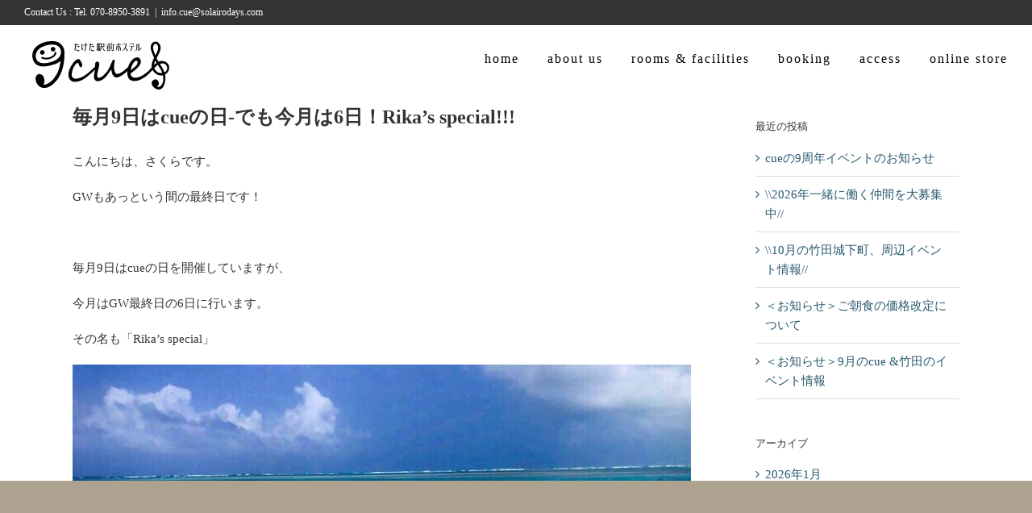

--- FILE ---
content_type: text/html; charset=UTF-8
request_url: https://solairodays.com/2019/05/06/%E6%AF%8E%E6%9C%889%E6%97%A5%E3%81%AFcue%E3%81%AE%E6%97%A5-%E3%81%A7%E3%82%82%E4%BB%8A%E6%9C%88%E3%81%AF6%E6%97%A5%EF%BC%81rikas-special/
body_size: 94247
content:
<!DOCTYPE html>
<html class="avada-html-layout-wide avada-html-header-position-top" dir="ltr" lang="ja"
	prefix="og: https://ogp.me/ns#"  prefix="og: http://ogp.me/ns# fb: http://ogp.me/ns/fb#">
<head>
	<!-- Google tag (gtag.js) -->
	<script async src="https://www.googletagmanager.com/gtag/js?id=G-28KP6CQ2D4"></script>
	<script>
	window.dataLayer = window.dataLayer || [];
	function gtag(){dataLayer.push(arguments);}
	gtag('js', new Date());

	gtag('config', 'G-28KP6CQ2D4');
	</script>
	<meta http-equiv="X-UA-Compatible" content="IE=edge" />
	<meta http-equiv="Content-Type" content="text/html; charset=utf-8"/>
	<meta name="viewport" content="width=device-width, initial-scale=1" />
	<title>毎月9日はcueの日-でも今月は6日！Rika’s special!!! - たけた駅前ホステルcue｜大分県竹田市ゲストハウス＆カフェバー</title>

		<!-- All in One SEO 4.2.1.1 -->
		<meta name="description" content="こんにちは、さくらです。 GWもあっという間の最終日です！ 毎月9日はcueの日を開催しています" />
		<meta name="robots" content="max-image-preview:large" />
		<link rel="canonical" href="https://solairodays.com/2019/05/06/%e6%af%8e%e6%9c%889%e6%97%a5%e3%81%afcue%e3%81%ae%e6%97%a5-%e3%81%a7%e3%82%82%e4%bb%8a%e6%9c%88%e3%81%af6%e6%97%a5%ef%bc%81rikas-special/" />
		<meta property="og:locale" content="ja_JP" />
		<meta property="og:site_name" content="たけた駅前ホステルcue｜大分県竹田市ゲストハウス＆カフェバー - たけた駅前ホステルcueのWebサイトです。" />
		<meta property="og:type" content="article" />
		<meta property="og:title" content="毎月9日はcueの日-でも今月は6日！Rika’s special!!! - たけた駅前ホステルcue｜大分県竹田市ゲストハウス＆カフェバー" />
		<meta property="og:description" content="こんにちは、さくらです。 GWもあっという間の最終日です！ 毎月9日はcueの日を開催しています" />
		<meta property="og:url" content="https://solairodays.com/2019/05/06/%e6%af%8e%e6%9c%889%e6%97%a5%e3%81%afcue%e3%81%ae%e6%97%a5-%e3%81%a7%e3%82%82%e4%bb%8a%e6%9c%88%e3%81%af6%e6%97%a5%ef%bc%81rikas-special/" />
		<meta property="article:published_time" content="2019-05-06T00:26:13+00:00" />
		<meta property="article:modified_time" content="2019-05-06T00:26:13+00:00" />
		<meta name="twitter:card" content="summary" />
		<meta name="twitter:title" content="毎月9日はcueの日-でも今月は6日！Rika’s special!!! - たけた駅前ホステルcue｜大分県竹田市ゲストハウス＆カフェバー" />
		<meta name="twitter:description" content="こんにちは、さくらです。 GWもあっという間の最終日です！ 毎月9日はcueの日を開催しています" />
		<script type="application/ld+json" class="aioseo-schema">
			{"@context":"https:\/\/schema.org","@graph":[{"@type":"WebSite","@id":"https:\/\/solairodays.com\/#website","url":"https:\/\/solairodays.com\/","name":"\u305f\u3051\u305f\u99c5\u524d\u30db\u30b9\u30c6\u30ebcue\uff5c\u5927\u5206\u770c\u7af9\u7530\u5e02\u30b2\u30b9\u30c8\u30cf\u30a6\u30b9\uff06\u30ab\u30d5\u30a7\u30d0\u30fc","description":"\u305f\u3051\u305f\u99c5\u524d\u30db\u30b9\u30c6\u30ebcue\u306eWeb\u30b5\u30a4\u30c8\u3067\u3059\u3002","inLanguage":"ja","publisher":{"@id":"https:\/\/solairodays.com\/#organization"}},{"@type":"Organization","@id":"https:\/\/solairodays.com\/#organization","name":"\u305f\u3051\u305f\u99c5\u524d\u30db\u30b9\u30c6\u30ebcue\uff5c\u5927\u5206\u770c\u7af9\u7530\u5e02\u30b2\u30b9\u30c8\u30cf\u30a6\u30b9\uff06\u30ab\u30d5\u30a7\u30d0\u30fc","url":"https:\/\/solairodays.com\/"},{"@type":"BreadcrumbList","@id":"https:\/\/solairodays.com\/2019\/05\/06\/%e6%af%8e%e6%9c%889%e6%97%a5%e3%81%afcue%e3%81%ae%e6%97%a5-%e3%81%a7%e3%82%82%e4%bb%8a%e6%9c%88%e3%81%af6%e6%97%a5%ef%bc%81rikas-special\/#breadcrumblist","itemListElement":[{"@type":"ListItem","@id":"https:\/\/solairodays.com\/#listItem","position":1,"item":{"@type":"WebPage","@id":"https:\/\/solairodays.com\/","name":"\u30db\u30fc\u30e0","description":"\u305f\u3051\u305f\u99c5\u524d\u30db\u30b9\u30c6\u30ebcue\u306f\u5927\u5206\u770c\u7af9\u7530\u5e02\u306e\u57ce\u4e0b\u753a\u306b\u3042\u308b\u7bc980\u5e74\u3092\u8d8a\u3048\u308b\u53e4\u6c11\u5bb6\u3092\u30ea\u30ce\u30d9\u30fc\u30b7\u30e7\u30f3\u3057\u305f\u30b2\u30b9\u30c8\u30cf\u30a6\u30b9\u3067\u3059\u3002\u8c4a\u5f8c\u7af9\u7530\u99c5\u304b\u3089\u5f92\u6b69\uff11\u5206\u3068\u30a2\u30af\u30bb\u30b9\u3082\u4fbf\u5229\u3002\u5bbf\u6cca\u4e88\u7d04\u53d7\u4ed8\u4e2d\u3067\u3059\u3002\u70ad\u9178\u6cc9\u3067\u6709\u540d\u306a\u9577\u6e6f\u6e29\u6cc9\u3084\u3001\u963f\u8607\u304f\u3058\u3085\u3046\u56fd\u7acb\u516c\u5712\u306e\u4e45\u4f4f\u9ad8\u539f\u3082\u8fd1\u304f\u3001\u5927\u81ea\u7136\u3092\u6e80\u55ab\u3067\u304d\u307e\u3059\u3002\u30d0\u30c3\u30af\u30d1\u30c3\u30ab\u30fc\u306b\u3082\u4eba\u6c17\u3067\u304a\u3059\u3059\u3081\u306e\u5bbf\u6cca\u65bd\u8a2d\u3067\u3059\u3002","url":"https:\/\/solairodays.com\/"},"nextItem":"https:\/\/solairodays.com\/2019\/#listItem"},{"@type":"ListItem","@id":"https:\/\/solairodays.com\/2019\/#listItem","position":2,"item":{"@type":"WebPage","@id":"https:\/\/solairodays.com\/2019\/","name":"2019","url":"https:\/\/solairodays.com\/2019\/"},"nextItem":"https:\/\/solairodays.com\/2019\/05\/#listItem","previousItem":"https:\/\/solairodays.com\/#listItem"},{"@type":"ListItem","@id":"https:\/\/solairodays.com\/2019\/05\/#listItem","position":3,"item":{"@type":"WebPage","@id":"https:\/\/solairodays.com\/2019\/05\/","name":"May","url":"https:\/\/solairodays.com\/2019\/05\/"},"nextItem":"https:\/\/solairodays.com\/2019\/05\/06\/#listItem","previousItem":"https:\/\/solairodays.com\/2019\/#listItem"},{"@type":"ListItem","@id":"https:\/\/solairodays.com\/2019\/05\/06\/#listItem","position":4,"item":{"@type":"WebPage","@id":"https:\/\/solairodays.com\/2019\/05\/06\/","name":"6","url":"https:\/\/solairodays.com\/2019\/05\/06\/"},"nextItem":"https:\/\/solairodays.com\/2019\/05\/06\/%e6%af%8e%e6%9c%889%e6%97%a5%e3%81%afcue%e3%81%ae%e6%97%a5-%e3%81%a7%e3%82%82%e4%bb%8a%e6%9c%88%e3%81%af6%e6%97%a5%ef%bc%81rikas-special\/#listItem","previousItem":"https:\/\/solairodays.com\/2019\/05\/#listItem"},{"@type":"ListItem","@id":"https:\/\/solairodays.com\/2019\/05\/06\/%e6%af%8e%e6%9c%889%e6%97%a5%e3%81%afcue%e3%81%ae%e6%97%a5-%e3%81%a7%e3%82%82%e4%bb%8a%e6%9c%88%e3%81%af6%e6%97%a5%ef%bc%81rikas-special\/#listItem","position":5,"item":{"@type":"WebPage","@id":"https:\/\/solairodays.com\/2019\/05\/06\/%e6%af%8e%e6%9c%889%e6%97%a5%e3%81%afcue%e3%81%ae%e6%97%a5-%e3%81%a7%e3%82%82%e4%bb%8a%e6%9c%88%e3%81%af6%e6%97%a5%ef%bc%81rikas-special\/","name":"\u6bce\u67089\u65e5\u306fcue\u306e\u65e5-\u3067\u3082\u4eca\u6708\u306f6\u65e5\uff01Rika's special!!!","description":"\u3053\u3093\u306b\u3061\u306f\u3001\u3055\u304f\u3089\u3067\u3059\u3002 GW\u3082\u3042\u3063\u3068\u3044\u3046\u9593\u306e\u6700\u7d42\u65e5\u3067\u3059\uff01 \u6bce\u67089\u65e5\u306fcue\u306e\u65e5\u3092\u958b\u50ac\u3057\u3066\u3044\u307e\u3059","url":"https:\/\/solairodays.com\/2019\/05\/06\/%e6%af%8e%e6%9c%889%e6%97%a5%e3%81%afcue%e3%81%ae%e6%97%a5-%e3%81%a7%e3%82%82%e4%bb%8a%e6%9c%88%e3%81%af6%e6%97%a5%ef%bc%81rikas-special\/"},"previousItem":"https:\/\/solairodays.com\/2019\/05\/06\/#listItem"}]},{"@type":"Person","@id":"https:\/\/solairodays.com\/author\/laudhf\/#author","url":"https:\/\/solairodays.com\/author\/laudhf\/","name":"cue"},{"@type":"WebPage","@id":"https:\/\/solairodays.com\/2019\/05\/06\/%e6%af%8e%e6%9c%889%e6%97%a5%e3%81%afcue%e3%81%ae%e6%97%a5-%e3%81%a7%e3%82%82%e4%bb%8a%e6%9c%88%e3%81%af6%e6%97%a5%ef%bc%81rikas-special\/#webpage","url":"https:\/\/solairodays.com\/2019\/05\/06\/%e6%af%8e%e6%9c%889%e6%97%a5%e3%81%afcue%e3%81%ae%e6%97%a5-%e3%81%a7%e3%82%82%e4%bb%8a%e6%9c%88%e3%81%af6%e6%97%a5%ef%bc%81rikas-special\/","name":"\u6bce\u67089\u65e5\u306fcue\u306e\u65e5-\u3067\u3082\u4eca\u6708\u306f6\u65e5\uff01Rika\u2019s special!!! - \u305f\u3051\u305f\u99c5\u524d\u30db\u30b9\u30c6\u30ebcue\uff5c\u5927\u5206\u770c\u7af9\u7530\u5e02\u30b2\u30b9\u30c8\u30cf\u30a6\u30b9\uff06\u30ab\u30d5\u30a7\u30d0\u30fc","description":"\u3053\u3093\u306b\u3061\u306f\u3001\u3055\u304f\u3089\u3067\u3059\u3002 GW\u3082\u3042\u3063\u3068\u3044\u3046\u9593\u306e\u6700\u7d42\u65e5\u3067\u3059\uff01 \u6bce\u67089\u65e5\u306fcue\u306e\u65e5\u3092\u958b\u50ac\u3057\u3066\u3044\u307e\u3059","inLanguage":"ja","isPartOf":{"@id":"https:\/\/solairodays.com\/#website"},"breadcrumb":{"@id":"https:\/\/solairodays.com\/2019\/05\/06\/%e6%af%8e%e6%9c%889%e6%97%a5%e3%81%afcue%e3%81%ae%e6%97%a5-%e3%81%a7%e3%82%82%e4%bb%8a%e6%9c%88%e3%81%af6%e6%97%a5%ef%bc%81rikas-special\/#breadcrumblist"},"author":"https:\/\/solairodays.com\/author\/laudhf\/#author","creator":"https:\/\/solairodays.com\/author\/laudhf\/#author","image":{"@type":"ImageObject","@id":"https:\/\/solairodays.com\/#mainImage","url":"https:\/\/solairodays.com\/sft\/wp-content\/uploads\/2019\/05\/IMG_1140-1.jpg","width":808,"height":640},"primaryImageOfPage":{"@id":"https:\/\/solairodays.com\/2019\/05\/06\/%e6%af%8e%e6%9c%889%e6%97%a5%e3%81%afcue%e3%81%ae%e6%97%a5-%e3%81%a7%e3%82%82%e4%bb%8a%e6%9c%88%e3%81%af6%e6%97%a5%ef%bc%81rikas-special\/#mainImage"},"datePublished":"2019-05-06T00:26:13+09:00","dateModified":"2019-05-06T00:26:13+09:00"},{"@type":"BlogPosting","@id":"https:\/\/solairodays.com\/2019\/05\/06\/%e6%af%8e%e6%9c%889%e6%97%a5%e3%81%afcue%e3%81%ae%e6%97%a5-%e3%81%a7%e3%82%82%e4%bb%8a%e6%9c%88%e3%81%af6%e6%97%a5%ef%bc%81rikas-special\/#blogposting","name":"\u6bce\u67089\u65e5\u306fcue\u306e\u65e5-\u3067\u3082\u4eca\u6708\u306f6\u65e5\uff01Rika\u2019s special!!! - \u305f\u3051\u305f\u99c5\u524d\u30db\u30b9\u30c6\u30ebcue\uff5c\u5927\u5206\u770c\u7af9\u7530\u5e02\u30b2\u30b9\u30c8\u30cf\u30a6\u30b9\uff06\u30ab\u30d5\u30a7\u30d0\u30fc","description":"\u3053\u3093\u306b\u3061\u306f\u3001\u3055\u304f\u3089\u3067\u3059\u3002 GW\u3082\u3042\u3063\u3068\u3044\u3046\u9593\u306e\u6700\u7d42\u65e5\u3067\u3059\uff01 \u6bce\u67089\u65e5\u306fcue\u306e\u65e5\u3092\u958b\u50ac\u3057\u3066\u3044\u307e\u3059","inLanguage":"ja","headline":"\u6bce\u67089\u65e5\u306fcue\u306e\u65e5-\u3067\u3082\u4eca\u6708\u306f6\u65e5\uff01Rika's special!!!","author":{"@id":"https:\/\/solairodays.com\/author\/laudhf\/#author"},"publisher":{"@id":"https:\/\/solairodays.com\/#organization"},"datePublished":"2019-05-06T00:26:13+09:00","dateModified":"2019-05-06T00:26:13+09:00","articleSection":"\u30b2\u30b9\u30c8\u30cf\u30a6\u30b9\u306e\u3053\u3068","mainEntityOfPage":{"@id":"https:\/\/solairodays.com\/2019\/05\/06\/%e6%af%8e%e6%9c%889%e6%97%a5%e3%81%afcue%e3%81%ae%e6%97%a5-%e3%81%a7%e3%82%82%e4%bb%8a%e6%9c%88%e3%81%af6%e6%97%a5%ef%bc%81rikas-special\/#webpage"},"isPartOf":{"@id":"https:\/\/solairodays.com\/2019\/05\/06\/%e6%af%8e%e6%9c%889%e6%97%a5%e3%81%afcue%e3%81%ae%e6%97%a5-%e3%81%a7%e3%82%82%e4%bb%8a%e6%9c%88%e3%81%af6%e6%97%a5%ef%bc%81rikas-special\/#webpage"},"image":{"@type":"ImageObject","@id":"https:\/\/solairodays.com\/#articleImage","url":"https:\/\/solairodays.com\/sft\/wp-content\/uploads\/2019\/05\/IMG_1140-1.jpg","width":808,"height":640}}]}
		</script>
		<!-- All in One SEO -->

<link rel='dns-prefetch' href='//ajax.googleapis.com' />
<link rel='dns-prefetch' href='//s.w.org' />
<link rel="alternate" type="application/rss+xml" title="たけた駅前ホステルcue｜大分県竹田市ゲストハウス＆カフェバー &raquo; フィード" href="https://solairodays.com/feed/" />
<link rel="alternate" type="application/rss+xml" title="たけた駅前ホステルcue｜大分県竹田市ゲストハウス＆カフェバー &raquo; コメントフィード" href="https://solairodays.com/comments/feed/" />
		
		
		
				<link rel="alternate" type="application/rss+xml" title="たけた駅前ホステルcue｜大分県竹田市ゲストハウス＆カフェバー &raquo; 毎月9日はcueの日-でも今月は6日！Rika&#8217;s special!!! のコメントのフィード" href="https://solairodays.com/2019/05/06/%e6%af%8e%e6%9c%889%e6%97%a5%e3%81%afcue%e3%81%ae%e6%97%a5-%e3%81%a7%e3%82%82%e4%bb%8a%e6%9c%88%e3%81%af6%e6%97%a5%ef%bc%81rikas-special/feed/" />

		<meta property="og:title" content="毎月9日はcueの日-でも今月は6日！Rika&#039;s special!!!"/>
		<meta property="og:type" content="article"/>
		<meta property="og:url" content="https://solairodays.com/2019/05/06/%e6%af%8e%e6%9c%889%e6%97%a5%e3%81%afcue%e3%81%ae%e6%97%a5-%e3%81%a7%e3%82%82%e4%bb%8a%e6%9c%88%e3%81%af6%e6%97%a5%ef%bc%81rikas-special/"/>
		<meta property="og:site_name" content="たけた駅前ホステルcue｜大分県竹田市ゲストハウス＆カフェバー"/>
		<meta property="og:description" content="こんにちは、さくらです。

GWもあっという間の最終日です！

&nbsp;

毎月9日はcueの日を開催していますが、

今月はGW最終日の6日に行います。

その名も「Rika&#039;s special」



中南米インターンから一時帰国中のスタッフRikaとcueですごせる最後の夜。

Rikaの好物をご用意いたします！



オムライス！！！

&nbsp;

Rikaが心を込めてケチャップアートをしますよ！

もちろんお酒もご用意！！

&nbsp;

みなさんGWの思い出話、たくさん聞かせてくださいね！！

&nbsp;"/>

									<meta property="og:image" content="https://solairodays.com/sft/wp-content/uploads/2019/05/IMG_1140-1.jpg"/>
							<script type="text/javascript">
window._wpemojiSettings = {"baseUrl":"https:\/\/s.w.org\/images\/core\/emoji\/14.0.0\/72x72\/","ext":".png","svgUrl":"https:\/\/s.w.org\/images\/core\/emoji\/14.0.0\/svg\/","svgExt":".svg","source":{"concatemoji":"https:\/\/solairodays.com\/sft\/wp-includes\/js\/wp-emoji-release.min.js?ver=6.0"}};
/*! This file is auto-generated */
!function(e,a,t){var n,r,o,i=a.createElement("canvas"),p=i.getContext&&i.getContext("2d");function s(e,t){var a=String.fromCharCode,e=(p.clearRect(0,0,i.width,i.height),p.fillText(a.apply(this,e),0,0),i.toDataURL());return p.clearRect(0,0,i.width,i.height),p.fillText(a.apply(this,t),0,0),e===i.toDataURL()}function c(e){var t=a.createElement("script");t.src=e,t.defer=t.type="text/javascript",a.getElementsByTagName("head")[0].appendChild(t)}for(o=Array("flag","emoji"),t.supports={everything:!0,everythingExceptFlag:!0},r=0;r<o.length;r++)t.supports[o[r]]=function(e){if(!p||!p.fillText)return!1;switch(p.textBaseline="top",p.font="600 32px Arial",e){case"flag":return s([127987,65039,8205,9895,65039],[127987,65039,8203,9895,65039])?!1:!s([55356,56826,55356,56819],[55356,56826,8203,55356,56819])&&!s([55356,57332,56128,56423,56128,56418,56128,56421,56128,56430,56128,56423,56128,56447],[55356,57332,8203,56128,56423,8203,56128,56418,8203,56128,56421,8203,56128,56430,8203,56128,56423,8203,56128,56447]);case"emoji":return!s([129777,127995,8205,129778,127999],[129777,127995,8203,129778,127999])}return!1}(o[r]),t.supports.everything=t.supports.everything&&t.supports[o[r]],"flag"!==o[r]&&(t.supports.everythingExceptFlag=t.supports.everythingExceptFlag&&t.supports[o[r]]);t.supports.everythingExceptFlag=t.supports.everythingExceptFlag&&!t.supports.flag,t.DOMReady=!1,t.readyCallback=function(){t.DOMReady=!0},t.supports.everything||(n=function(){t.readyCallback()},a.addEventListener?(a.addEventListener("DOMContentLoaded",n,!1),e.addEventListener("load",n,!1)):(e.attachEvent("onload",n),a.attachEvent("onreadystatechange",function(){"complete"===a.readyState&&t.readyCallback()})),(e=t.source||{}).concatemoji?c(e.concatemoji):e.wpemoji&&e.twemoji&&(c(e.twemoji),c(e.wpemoji)))}(window,document,window._wpemojiSettings);
</script>
<style type="text/css">
img.wp-smiley,
img.emoji {
	display: inline !important;
	border: none !important;
	box-shadow: none !important;
	height: 1em !important;
	width: 1em !important;
	margin: 0 0.07em !important;
	vertical-align: -0.1em !important;
	background: none !important;
	padding: 0 !important;
}
</style>
	<link rel='stylesheet' id='sbi_styles-css'  href='https://solairodays.com/sft/wp-content/plugins/instagram-feed/css/sbi-styles.min.css?ver=6.0.5' type='text/css' media='all' />
<style id='global-styles-inline-css' type='text/css'>
body{--wp--preset--color--black: #000000;--wp--preset--color--cyan-bluish-gray: #abb8c3;--wp--preset--color--white: #ffffff;--wp--preset--color--pale-pink: #f78da7;--wp--preset--color--vivid-red: #cf2e2e;--wp--preset--color--luminous-vivid-orange: #ff6900;--wp--preset--color--luminous-vivid-amber: #fcb900;--wp--preset--color--light-green-cyan: #7bdcb5;--wp--preset--color--vivid-green-cyan: #00d084;--wp--preset--color--pale-cyan-blue: #8ed1fc;--wp--preset--color--vivid-cyan-blue: #0693e3;--wp--preset--color--vivid-purple: #9b51e0;--wp--preset--gradient--vivid-cyan-blue-to-vivid-purple: linear-gradient(135deg,rgba(6,147,227,1) 0%,rgb(155,81,224) 100%);--wp--preset--gradient--light-green-cyan-to-vivid-green-cyan: linear-gradient(135deg,rgb(122,220,180) 0%,rgb(0,208,130) 100%);--wp--preset--gradient--luminous-vivid-amber-to-luminous-vivid-orange: linear-gradient(135deg,rgba(252,185,0,1) 0%,rgba(255,105,0,1) 100%);--wp--preset--gradient--luminous-vivid-orange-to-vivid-red: linear-gradient(135deg,rgba(255,105,0,1) 0%,rgb(207,46,46) 100%);--wp--preset--gradient--very-light-gray-to-cyan-bluish-gray: linear-gradient(135deg,rgb(238,238,238) 0%,rgb(169,184,195) 100%);--wp--preset--gradient--cool-to-warm-spectrum: linear-gradient(135deg,rgb(74,234,220) 0%,rgb(151,120,209) 20%,rgb(207,42,186) 40%,rgb(238,44,130) 60%,rgb(251,105,98) 80%,rgb(254,248,76) 100%);--wp--preset--gradient--blush-light-purple: linear-gradient(135deg,rgb(255,206,236) 0%,rgb(152,150,240) 100%);--wp--preset--gradient--blush-bordeaux: linear-gradient(135deg,rgb(254,205,165) 0%,rgb(254,45,45) 50%,rgb(107,0,62) 100%);--wp--preset--gradient--luminous-dusk: linear-gradient(135deg,rgb(255,203,112) 0%,rgb(199,81,192) 50%,rgb(65,88,208) 100%);--wp--preset--gradient--pale-ocean: linear-gradient(135deg,rgb(255,245,203) 0%,rgb(182,227,212) 50%,rgb(51,167,181) 100%);--wp--preset--gradient--electric-grass: linear-gradient(135deg,rgb(202,248,128) 0%,rgb(113,206,126) 100%);--wp--preset--gradient--midnight: linear-gradient(135deg,rgb(2,3,129) 0%,rgb(40,116,252) 100%);--wp--preset--duotone--dark-grayscale: url('#wp-duotone-dark-grayscale');--wp--preset--duotone--grayscale: url('#wp-duotone-grayscale');--wp--preset--duotone--purple-yellow: url('#wp-duotone-purple-yellow');--wp--preset--duotone--blue-red: url('#wp-duotone-blue-red');--wp--preset--duotone--midnight: url('#wp-duotone-midnight');--wp--preset--duotone--magenta-yellow: url('#wp-duotone-magenta-yellow');--wp--preset--duotone--purple-green: url('#wp-duotone-purple-green');--wp--preset--duotone--blue-orange: url('#wp-duotone-blue-orange');--wp--preset--font-size--small: 11.25px;--wp--preset--font-size--medium: 20px;--wp--preset--font-size--large: 22.5px;--wp--preset--font-size--x-large: 42px;--wp--preset--font-size--normal: 15px;--wp--preset--font-size--xlarge: 30px;--wp--preset--font-size--huge: 45px;}.has-black-color{color: var(--wp--preset--color--black) !important;}.has-cyan-bluish-gray-color{color: var(--wp--preset--color--cyan-bluish-gray) !important;}.has-white-color{color: var(--wp--preset--color--white) !important;}.has-pale-pink-color{color: var(--wp--preset--color--pale-pink) !important;}.has-vivid-red-color{color: var(--wp--preset--color--vivid-red) !important;}.has-luminous-vivid-orange-color{color: var(--wp--preset--color--luminous-vivid-orange) !important;}.has-luminous-vivid-amber-color{color: var(--wp--preset--color--luminous-vivid-amber) !important;}.has-light-green-cyan-color{color: var(--wp--preset--color--light-green-cyan) !important;}.has-vivid-green-cyan-color{color: var(--wp--preset--color--vivid-green-cyan) !important;}.has-pale-cyan-blue-color{color: var(--wp--preset--color--pale-cyan-blue) !important;}.has-vivid-cyan-blue-color{color: var(--wp--preset--color--vivid-cyan-blue) !important;}.has-vivid-purple-color{color: var(--wp--preset--color--vivid-purple) !important;}.has-black-background-color{background-color: var(--wp--preset--color--black) !important;}.has-cyan-bluish-gray-background-color{background-color: var(--wp--preset--color--cyan-bluish-gray) !important;}.has-white-background-color{background-color: var(--wp--preset--color--white) !important;}.has-pale-pink-background-color{background-color: var(--wp--preset--color--pale-pink) !important;}.has-vivid-red-background-color{background-color: var(--wp--preset--color--vivid-red) !important;}.has-luminous-vivid-orange-background-color{background-color: var(--wp--preset--color--luminous-vivid-orange) !important;}.has-luminous-vivid-amber-background-color{background-color: var(--wp--preset--color--luminous-vivid-amber) !important;}.has-light-green-cyan-background-color{background-color: var(--wp--preset--color--light-green-cyan) !important;}.has-vivid-green-cyan-background-color{background-color: var(--wp--preset--color--vivid-green-cyan) !important;}.has-pale-cyan-blue-background-color{background-color: var(--wp--preset--color--pale-cyan-blue) !important;}.has-vivid-cyan-blue-background-color{background-color: var(--wp--preset--color--vivid-cyan-blue) !important;}.has-vivid-purple-background-color{background-color: var(--wp--preset--color--vivid-purple) !important;}.has-black-border-color{border-color: var(--wp--preset--color--black) !important;}.has-cyan-bluish-gray-border-color{border-color: var(--wp--preset--color--cyan-bluish-gray) !important;}.has-white-border-color{border-color: var(--wp--preset--color--white) !important;}.has-pale-pink-border-color{border-color: var(--wp--preset--color--pale-pink) !important;}.has-vivid-red-border-color{border-color: var(--wp--preset--color--vivid-red) !important;}.has-luminous-vivid-orange-border-color{border-color: var(--wp--preset--color--luminous-vivid-orange) !important;}.has-luminous-vivid-amber-border-color{border-color: var(--wp--preset--color--luminous-vivid-amber) !important;}.has-light-green-cyan-border-color{border-color: var(--wp--preset--color--light-green-cyan) !important;}.has-vivid-green-cyan-border-color{border-color: var(--wp--preset--color--vivid-green-cyan) !important;}.has-pale-cyan-blue-border-color{border-color: var(--wp--preset--color--pale-cyan-blue) !important;}.has-vivid-cyan-blue-border-color{border-color: var(--wp--preset--color--vivid-cyan-blue) !important;}.has-vivid-purple-border-color{border-color: var(--wp--preset--color--vivid-purple) !important;}.has-vivid-cyan-blue-to-vivid-purple-gradient-background{background: var(--wp--preset--gradient--vivid-cyan-blue-to-vivid-purple) !important;}.has-light-green-cyan-to-vivid-green-cyan-gradient-background{background: var(--wp--preset--gradient--light-green-cyan-to-vivid-green-cyan) !important;}.has-luminous-vivid-amber-to-luminous-vivid-orange-gradient-background{background: var(--wp--preset--gradient--luminous-vivid-amber-to-luminous-vivid-orange) !important;}.has-luminous-vivid-orange-to-vivid-red-gradient-background{background: var(--wp--preset--gradient--luminous-vivid-orange-to-vivid-red) !important;}.has-very-light-gray-to-cyan-bluish-gray-gradient-background{background: var(--wp--preset--gradient--very-light-gray-to-cyan-bluish-gray) !important;}.has-cool-to-warm-spectrum-gradient-background{background: var(--wp--preset--gradient--cool-to-warm-spectrum) !important;}.has-blush-light-purple-gradient-background{background: var(--wp--preset--gradient--blush-light-purple) !important;}.has-blush-bordeaux-gradient-background{background: var(--wp--preset--gradient--blush-bordeaux) !important;}.has-luminous-dusk-gradient-background{background: var(--wp--preset--gradient--luminous-dusk) !important;}.has-pale-ocean-gradient-background{background: var(--wp--preset--gradient--pale-ocean) !important;}.has-electric-grass-gradient-background{background: var(--wp--preset--gradient--electric-grass) !important;}.has-midnight-gradient-background{background: var(--wp--preset--gradient--midnight) !important;}.has-small-font-size{font-size: var(--wp--preset--font-size--small) !important;}.has-medium-font-size{font-size: var(--wp--preset--font-size--medium) !important;}.has-large-font-size{font-size: var(--wp--preset--font-size--large) !important;}.has-x-large-font-size{font-size: var(--wp--preset--font-size--x-large) !important;}
</style>
<link rel='stylesheet' id='jquery-ui-theme-css'  href='https://ajax.googleapis.com/ajax/libs/jqueryui/1.11.4/themes/black-tie/jquery-ui.min.css?ver=1.11.4' type='text/css' media='all' />
<link rel='stylesheet' id='jquery-ui-timepicker-css'  href='https://solairodays.com/sft/wp-content/plugins/contact-form-7-datepicker/js/jquery-ui-timepicker/jquery-ui-timepicker-addon.min.css?ver=6.0' type='text/css' media='all' />
<link rel='stylesheet' id='SFSImainCss-css'  href='https://solairodays.com/sft/wp-content/plugins/ultimate-social-media-icons/css/sfsi-style.css?ver=2.7.5' type='text/css' media='all' />
<link rel='stylesheet' id='fusion-dynamic-css-css'  href='https://solairodays.com/sft/wp-content/uploads/fusion-styles/0c1c55949d772fb705f6ae97cafc1c7b.min.css?ver=3.7.1' type='text/css' media='all' />
<script type='text/javascript' src='https://solairodays.com/sft/wp-includes/js/jquery/jquery.min.js?ver=3.6.0' id='jquery-core-js'></script>
<script type='text/javascript' src='https://solairodays.com/sft/wp-includes/js/jquery/jquery-migrate.min.js?ver=3.3.2' id='jquery-migrate-js'></script>
<script type='text/javascript' src='https://solairodays.com/sft/wp-content/plugins/revslider/public/assets/js/jquery.themepunch.tools.min.js?ver=5.4.8.1' id='tp-tools-js'></script>
<script type='text/javascript' src='https://solairodays.com/sft/wp-content/plugins/revslider/public/assets/js/jquery.themepunch.revolution.min.js?ver=5.4.8.1' id='revmin-js'></script>
<link rel="https://api.w.org/" href="https://solairodays.com/wp-json/" /><link rel="alternate" type="application/json" href="https://solairodays.com/wp-json/wp/v2/posts/12135" /><link rel="EditURI" type="application/rsd+xml" title="RSD" href="https://solairodays.com/sft/xmlrpc.php?rsd" />
<link rel="wlwmanifest" type="application/wlwmanifest+xml" href="https://solairodays.com/sft/wp-includes/wlwmanifest.xml" /> 
<meta name="generator" content="WordPress 6.0" />
<link rel='shortlink' href='https://solairodays.com/?p=12135' />
<link rel="alternate" type="application/json+oembed" href="https://solairodays.com/wp-json/oembed/1.0/embed?url=https%3A%2F%2Fsolairodays.com%2F2019%2F05%2F06%2F%25e6%25af%258e%25e6%259c%25889%25e6%2597%25a5%25e3%2581%25afcue%25e3%2581%25ae%25e6%2597%25a5-%25e3%2581%25a7%25e3%2582%2582%25e4%25bb%258a%25e6%259c%2588%25e3%2581%25af6%25e6%2597%25a5%25ef%25bc%2581rikas-special%2F" />
<link rel="alternate" type="text/xml+oembed" href="https://solairodays.com/wp-json/oembed/1.0/embed?url=https%3A%2F%2Fsolairodays.com%2F2019%2F05%2F06%2F%25e6%25af%258e%25e6%259c%25889%25e6%2597%25a5%25e3%2581%25afcue%25e3%2581%25ae%25e6%2597%25a5-%25e3%2581%25a7%25e3%2582%2582%25e4%25bb%258a%25e6%259c%2588%25e3%2581%25af6%25e6%2597%25a5%25ef%25bc%2581rikas-special%2F&#038;format=xml" />
<meta name="follow.[base64]" content="n2BlMaTMKjFBrFpkRgGJ"/><link rel="apple-touch-icon" sizes="180x180" href="/sft/wp-content/uploads/fbrfg/apple-touch-icon.png">
<link rel="icon" type="image/png" href="/sft/wp-content/uploads/fbrfg/favicon-32x32.png" sizes="32x32">
<link rel="icon" type="image/png" href="/sft/wp-content/uploads/fbrfg/favicon-16x16.png" sizes="16x16">
<link rel="manifest" href="/sft/wp-content/uploads/fbrfg/manifest.json">
<link rel="mask-icon" href="/sft/wp-content/uploads/fbrfg/safari-pinned-tab.svg" color="#5bbad5">
<link rel="shortcut icon" href="/sft/wp-content/uploads/fbrfg/favicon.ico">
<meta name="msapplication-config" content="/sft/wp-content/uploads/fbrfg/browserconfig.xml">
<meta name="theme-color" content="#ffffff"><style type="text/css" id="css-fb-visibility">@media screen and (max-width: 640px){.fusion-no-small-visibility{display:none !important;}body:not(.fusion-builder-ui-wireframe) .sm-text-align-center{text-align:center !important;}body:not(.fusion-builder-ui-wireframe) .sm-text-align-left{text-align:left !important;}body:not(.fusion-builder-ui-wireframe) .sm-text-align-right{text-align:right !important;}body:not(.fusion-builder-ui-wireframe) .sm-flex-align-center{justify-content:center !important;}body:not(.fusion-builder-ui-wireframe) .sm-flex-align-flex-start{justify-content:flex-start !important;}body:not(.fusion-builder-ui-wireframe) .sm-flex-align-flex-end{justify-content:flex-end !important;}body:not(.fusion-builder-ui-wireframe) .sm-mx-auto{margin-left:auto !important;margin-right:auto !important;}body:not(.fusion-builder-ui-wireframe) .sm-ml-auto{margin-left:auto !important;}body:not(.fusion-builder-ui-wireframe) .sm-mr-auto{margin-right:auto !important;}body:not(.fusion-builder-ui-wireframe) .fusion-absolute-position-small{position:absolute;top:auto;width:100%;}}@media screen and (min-width: 641px) and (max-width: 1024px){.fusion-no-medium-visibility{display:none !important;}body:not(.fusion-builder-ui-wireframe) .md-text-align-center{text-align:center !important;}body:not(.fusion-builder-ui-wireframe) .md-text-align-left{text-align:left !important;}body:not(.fusion-builder-ui-wireframe) .md-text-align-right{text-align:right !important;}body:not(.fusion-builder-ui-wireframe) .md-flex-align-center{justify-content:center !important;}body:not(.fusion-builder-ui-wireframe) .md-flex-align-flex-start{justify-content:flex-start !important;}body:not(.fusion-builder-ui-wireframe) .md-flex-align-flex-end{justify-content:flex-end !important;}body:not(.fusion-builder-ui-wireframe) .md-mx-auto{margin-left:auto !important;margin-right:auto !important;}body:not(.fusion-builder-ui-wireframe) .md-ml-auto{margin-left:auto !important;}body:not(.fusion-builder-ui-wireframe) .md-mr-auto{margin-right:auto !important;}body:not(.fusion-builder-ui-wireframe) .fusion-absolute-position-medium{position:absolute;top:auto;width:100%;}}@media screen and (min-width: 1025px){.fusion-no-large-visibility{display:none !important;}body:not(.fusion-builder-ui-wireframe) .lg-text-align-center{text-align:center !important;}body:not(.fusion-builder-ui-wireframe) .lg-text-align-left{text-align:left !important;}body:not(.fusion-builder-ui-wireframe) .lg-text-align-right{text-align:right !important;}body:not(.fusion-builder-ui-wireframe) .lg-flex-align-center{justify-content:center !important;}body:not(.fusion-builder-ui-wireframe) .lg-flex-align-flex-start{justify-content:flex-start !important;}body:not(.fusion-builder-ui-wireframe) .lg-flex-align-flex-end{justify-content:flex-end !important;}body:not(.fusion-builder-ui-wireframe) .lg-mx-auto{margin-left:auto !important;margin-right:auto !important;}body:not(.fusion-builder-ui-wireframe) .lg-ml-auto{margin-left:auto !important;}body:not(.fusion-builder-ui-wireframe) .lg-mr-auto{margin-right:auto !important;}body:not(.fusion-builder-ui-wireframe) .fusion-absolute-position-large{position:absolute;top:auto;width:100%;}}</style><meta name="generator" content="Powered by Slider Revolution 5.4.8.1 - responsive, Mobile-Friendly Slider Plugin for WordPress with comfortable drag and drop interface." />
<script type="text/javascript">function setREVStartSize(e){									
						try{ e.c=jQuery(e.c);var i=jQuery(window).width(),t=9999,r=0,n=0,l=0,f=0,s=0,h=0;
							if(e.responsiveLevels&&(jQuery.each(e.responsiveLevels,function(e,f){f>i&&(t=r=f,l=e),i>f&&f>r&&(r=f,n=e)}),t>r&&(l=n)),f=e.gridheight[l]||e.gridheight[0]||e.gridheight,s=e.gridwidth[l]||e.gridwidth[0]||e.gridwidth,h=i/s,h=h>1?1:h,f=Math.round(h*f),"fullscreen"==e.sliderLayout){var u=(e.c.width(),jQuery(window).height());if(void 0!=e.fullScreenOffsetContainer){var c=e.fullScreenOffsetContainer.split(",");if (c) jQuery.each(c,function(e,i){u=jQuery(i).length>0?u-jQuery(i).outerHeight(!0):u}),e.fullScreenOffset.split("%").length>1&&void 0!=e.fullScreenOffset&&e.fullScreenOffset.length>0?u-=jQuery(window).height()*parseInt(e.fullScreenOffset,0)/100:void 0!=e.fullScreenOffset&&e.fullScreenOffset.length>0&&(u-=parseInt(e.fullScreenOffset,0))}f=u}else void 0!=e.minHeight&&f<e.minHeight&&(f=e.minHeight);e.c.closest(".rev_slider_wrapper").css({height:f})					
						}catch(d){console.log("Failure at Presize of Slider:"+d)}						
					};</script>
		<style type="text/css" id="wp-custom-css">
			* {
	font-family: Georgia, 'Hiragino Mincho ProN', times, 'Noto Serif JP', serif !important;
}

[class^="fa-icon-"], [class*=" fa-icon-"] {
    display: inline-block;
    font: normal normal normal 14px/1 FontAwesome !important;
    font-size: inherit;
    text-rendering: auto;
    -webkit-font-smoothing: antialiased;
}		</style>
				<script type="text/javascript">
			var doc = document.documentElement;
			doc.setAttribute( 'data-useragent', navigator.userAgent );
		</script>
		<script>
  (function(i,s,o,g,r,a,m){i['GoogleAnalyticsObject']=r;i[r]=i[r]||function(){
  (i[r].q=i[r].q||[]).push(arguments)},i[r].l=1*new Date();a=s.createElement(o),
  m=s.getElementsByTagName(o)[0];a.async=1;a.src=g;m.parentNode.insertBefore(a,m)
  })(window,document,'script','https://www.google-analytics.com/analytics.js','ga');

  ga('create', 'UA-99851045-1', 'auto');
  ga('send', 'pageview');

</script>
		<link rel="stylesheet" href="https://solairodays.com/sft/wp-content/themes/Avada/assets/css/do-booking.css">
</head>

<body data-rsssl=1 class="post-template-default single single-post postid-12135 single-format-standard sfsi_actvite_theme_flat fusion-image-hovers fusion-pagination-sizing fusion-button_type-flat fusion-button_span-no fusion-button_gradient-linear avada-image-rollover-circle-yes avada-image-rollover-no fusion-body ltr fusion-sticky-header no-tablet-sticky-header no-mobile-sticky-header no-mobile-slidingbar no-mobile-totop avada-has-rev-slider-styles fusion-disable-outline fusion-sub-menu-fade mobile-logo-pos-left layout-wide-mode avada-has-boxed-modal-shadow-none layout-scroll-offset-full avada-has-zero-margin-offset-top has-sidebar fusion-top-header menu-text-align-center mobile-menu-design-modern fusion-show-pagination-text fusion-header-layout-v3 avada-responsive avada-footer-fx-sticky-with-parallax-bg-image avada-menu-highlight-style-bar fusion-search-form-classic fusion-main-menu-search-overlay fusion-avatar-square avada-sticky-shrinkage avada-dropdown-styles avada-blog-layout-grid avada-blog-archive-layout-grid avada-header-shadow-no avada-menu-icon-position-left avada-has-header-100-width avada-has-breadcrumb-mobile-hidden avada-has-titlebar-hide avada-has-footer-widget-bg-image avada-header-border-color-full-transparent avada-has-pagination-padding avada-flyout-menu-direction-fade avada-ec-views-v1" >
	<svg xmlns="http://www.w3.org/2000/svg" viewBox="0 0 0 0" width="0" height="0" focusable="false" role="none" style="visibility: hidden; position: absolute; left: -9999px; overflow: hidden;" ><defs><filter id="wp-duotone-dark-grayscale"><feColorMatrix color-interpolation-filters="sRGB" type="matrix" values=" .299 .587 .114 0 0 .299 .587 .114 0 0 .299 .587 .114 0 0 .299 .587 .114 0 0 " /><feComponentTransfer color-interpolation-filters="sRGB" ><feFuncR type="table" tableValues="0 0.49803921568627" /><feFuncG type="table" tableValues="0 0.49803921568627" /><feFuncB type="table" tableValues="0 0.49803921568627" /><feFuncA type="table" tableValues="1 1" /></feComponentTransfer><feComposite in2="SourceGraphic" operator="in" /></filter></defs></svg><svg xmlns="http://www.w3.org/2000/svg" viewBox="0 0 0 0" width="0" height="0" focusable="false" role="none" style="visibility: hidden; position: absolute; left: -9999px; overflow: hidden;" ><defs><filter id="wp-duotone-grayscale"><feColorMatrix color-interpolation-filters="sRGB" type="matrix" values=" .299 .587 .114 0 0 .299 .587 .114 0 0 .299 .587 .114 0 0 .299 .587 .114 0 0 " /><feComponentTransfer color-interpolation-filters="sRGB" ><feFuncR type="table" tableValues="0 1" /><feFuncG type="table" tableValues="0 1" /><feFuncB type="table" tableValues="0 1" /><feFuncA type="table" tableValues="1 1" /></feComponentTransfer><feComposite in2="SourceGraphic" operator="in" /></filter></defs></svg><svg xmlns="http://www.w3.org/2000/svg" viewBox="0 0 0 0" width="0" height="0" focusable="false" role="none" style="visibility: hidden; position: absolute; left: -9999px; overflow: hidden;" ><defs><filter id="wp-duotone-purple-yellow"><feColorMatrix color-interpolation-filters="sRGB" type="matrix" values=" .299 .587 .114 0 0 .299 .587 .114 0 0 .299 .587 .114 0 0 .299 .587 .114 0 0 " /><feComponentTransfer color-interpolation-filters="sRGB" ><feFuncR type="table" tableValues="0.54901960784314 0.98823529411765" /><feFuncG type="table" tableValues="0 1" /><feFuncB type="table" tableValues="0.71764705882353 0.25490196078431" /><feFuncA type="table" tableValues="1 1" /></feComponentTransfer><feComposite in2="SourceGraphic" operator="in" /></filter></defs></svg><svg xmlns="http://www.w3.org/2000/svg" viewBox="0 0 0 0" width="0" height="0" focusable="false" role="none" style="visibility: hidden; position: absolute; left: -9999px; overflow: hidden;" ><defs><filter id="wp-duotone-blue-red"><feColorMatrix color-interpolation-filters="sRGB" type="matrix" values=" .299 .587 .114 0 0 .299 .587 .114 0 0 .299 .587 .114 0 0 .299 .587 .114 0 0 " /><feComponentTransfer color-interpolation-filters="sRGB" ><feFuncR type="table" tableValues="0 1" /><feFuncG type="table" tableValues="0 0.27843137254902" /><feFuncB type="table" tableValues="0.5921568627451 0.27843137254902" /><feFuncA type="table" tableValues="1 1" /></feComponentTransfer><feComposite in2="SourceGraphic" operator="in" /></filter></defs></svg><svg xmlns="http://www.w3.org/2000/svg" viewBox="0 0 0 0" width="0" height="0" focusable="false" role="none" style="visibility: hidden; position: absolute; left: -9999px; overflow: hidden;" ><defs><filter id="wp-duotone-midnight"><feColorMatrix color-interpolation-filters="sRGB" type="matrix" values=" .299 .587 .114 0 0 .299 .587 .114 0 0 .299 .587 .114 0 0 .299 .587 .114 0 0 " /><feComponentTransfer color-interpolation-filters="sRGB" ><feFuncR type="table" tableValues="0 0" /><feFuncG type="table" tableValues="0 0.64705882352941" /><feFuncB type="table" tableValues="0 1" /><feFuncA type="table" tableValues="1 1" /></feComponentTransfer><feComposite in2="SourceGraphic" operator="in" /></filter></defs></svg><svg xmlns="http://www.w3.org/2000/svg" viewBox="0 0 0 0" width="0" height="0" focusable="false" role="none" style="visibility: hidden; position: absolute; left: -9999px; overflow: hidden;" ><defs><filter id="wp-duotone-magenta-yellow"><feColorMatrix color-interpolation-filters="sRGB" type="matrix" values=" .299 .587 .114 0 0 .299 .587 .114 0 0 .299 .587 .114 0 0 .299 .587 .114 0 0 " /><feComponentTransfer color-interpolation-filters="sRGB" ><feFuncR type="table" tableValues="0.78039215686275 1" /><feFuncG type="table" tableValues="0 0.94901960784314" /><feFuncB type="table" tableValues="0.35294117647059 0.47058823529412" /><feFuncA type="table" tableValues="1 1" /></feComponentTransfer><feComposite in2="SourceGraphic" operator="in" /></filter></defs></svg><svg xmlns="http://www.w3.org/2000/svg" viewBox="0 0 0 0" width="0" height="0" focusable="false" role="none" style="visibility: hidden; position: absolute; left: -9999px; overflow: hidden;" ><defs><filter id="wp-duotone-purple-green"><feColorMatrix color-interpolation-filters="sRGB" type="matrix" values=" .299 .587 .114 0 0 .299 .587 .114 0 0 .299 .587 .114 0 0 .299 .587 .114 0 0 " /><feComponentTransfer color-interpolation-filters="sRGB" ><feFuncR type="table" tableValues="0.65098039215686 0.40392156862745" /><feFuncG type="table" tableValues="0 1" /><feFuncB type="table" tableValues="0.44705882352941 0.4" /><feFuncA type="table" tableValues="1 1" /></feComponentTransfer><feComposite in2="SourceGraphic" operator="in" /></filter></defs></svg><svg xmlns="http://www.w3.org/2000/svg" viewBox="0 0 0 0" width="0" height="0" focusable="false" role="none" style="visibility: hidden; position: absolute; left: -9999px; overflow: hidden;" ><defs><filter id="wp-duotone-blue-orange"><feColorMatrix color-interpolation-filters="sRGB" type="matrix" values=" .299 .587 .114 0 0 .299 .587 .114 0 0 .299 .587 .114 0 0 .299 .587 .114 0 0 " /><feComponentTransfer color-interpolation-filters="sRGB" ><feFuncR type="table" tableValues="0.098039215686275 1" /><feFuncG type="table" tableValues="0 0.66274509803922" /><feFuncB type="table" tableValues="0.84705882352941 0.41960784313725" /><feFuncA type="table" tableValues="1 1" /></feComponentTransfer><feComposite in2="SourceGraphic" operator="in" /></filter></defs></svg>	<a class="skip-link screen-reader-text" href="#content">Skip to content</a>

	<div id="boxed-wrapper">
		<div class="fusion-sides-frame"></div>
		<div id="wrapper" class="fusion-wrapper">
			<div id="home" style="position:relative;top:-1px;"></div>
			
								
						<div id="sliders-container" class="fusion-slider-visibility">
					</div>
				
				
			<header class="fusion-header-wrapper">
				<div class="fusion-header-v3 fusion-logo-alignment fusion-logo-left fusion-sticky-menu-1 fusion-sticky-logo- fusion-mobile-logo-  fusion-mobile-menu-design-modern">
					
<div class="fusion-secondary-header">
	<div class="fusion-row">
					<div class="fusion-alignleft">
				<div class="fusion-contact-info"><span class="fusion-contact-info-phone-number">Contact Us : Tel. 070-8950-3891</span><span class="fusion-header-separator">|</span><span class="fusion-contact-info-email-address"><a href="mailto:&#105;n&#102;o&#46;&#99;&#117;&#101;&#64;so&#108;&#97;iroda&#121;&#115;&#46;co&#109;">&#105;n&#102;o&#46;&#99;&#117;&#101;&#64;so&#108;&#97;iroda&#121;&#115;&#46;co&#109;</a></span></div>			</div>
					</div>
</div>
<div class="fusion-header-sticky-height"></div>
<div class="fusion-header">
	<div class="fusion-row">
					<div class="fusion-logo" data-margin-top="15px" data-margin-bottom="13px" data-margin-left="0px" data-margin-right="0px">
			<a class="fusion-logo-link"  href="https://solairodays.com/" >

						<!-- standard logo -->
			<img src="https://solairodays.com/sft/wp-content/uploads/2017/04/logo_w-3.png" srcset="https://solairodays.com/sft/wp-content/uploads/2017/04/logo_w-3.png 1x, https://solairodays.com/sft/wp-content/uploads/2017/05/logo_wb.png 2x" width="190" height="70" style="max-height:70px;height:auto;" alt="たけた駅前ホステルcue｜大分県竹田市ゲストハウス＆カフェバー ロゴ" data-retina_logo_url="https://solairodays.com/sft/wp-content/uploads/2017/05/logo_wb.png" class="fusion-standard-logo" />

			
					</a>
		</div>		<nav class="fusion-main-menu" aria-label="Main Menu"><div class="fusion-overlay-search">		<form role="search" class="searchform fusion-search-form  fusion-search-form-classic" method="get" action="https://solairodays.com/">
			<div class="fusion-search-form-content">

				
				<div class="fusion-search-field search-field">
					<label><span class="screen-reader-text">検索 …</span>
													<input type="search" value="" name="s" class="s" placeholder="検索..." required aria-required="true" aria-label="検索..."/>
											</label>
				</div>
				<div class="fusion-search-button search-button">
					<input type="submit" class="fusion-search-submit searchsubmit" aria-label="検索" value="&#xf002;" />
									</div>

				
			</div>


			
		</form>
		<div class="fusion-search-spacer"></div><a href="#" role="button" aria-label="Close Search" class="fusion-close-search"></a></div><ul id="menu-globalmenu" class="fusion-menu"><li  id="menu-item-11101"  class="menu-item menu-item-type-post_type menu-item-object-page menu-item-home menu-item-11101"  data-item-id="11101"><a  href="https://solairodays.com/" class="fusion-bar-highlight"><span class="menu-text">home</span></a></li><li  id="menu-item-12319"  class="menu-item menu-item-type-post_type menu-item-object-page menu-item-12319"  data-item-id="12319"><a  href="https://solairodays.com/aboutus/" class="fusion-bar-highlight"><span class="menu-text">about us</span></a></li><li  id="menu-item-11026"  class="menu-item menu-item-type-post_type menu-item-object-page menu-item-11026"  data-item-id="11026"><a  href="https://solairodays.com/%e9%83%a8%e5%b1%8b%e3%81%a8%e8%a8%ad%e5%82%99/" class="fusion-bar-highlight"><span class="menu-text">rooms &#038; facilities</span></a></li><li  id="menu-item-12679"  class="menu-item menu-item-type-custom menu-item-object-custom menu-item-12679"  data-item-id="12679"><a  href="#booking" class="fusion-bar-highlight"><span class="menu-text">booking</span></a></li><li  id="menu-item-11253"  class="menu-item menu-item-type-post_type menu-item-object-page menu-item-11253"  data-item-id="11253"><a  href="https://solairodays.com/%e3%82%a2%e3%82%af%e3%82%bb%e3%82%b9/" class="fusion-bar-highlight"><span class="menu-text">access</span></a></li><li  id="menu-item-12396"  class="menu-item menu-item-type-custom menu-item-object-custom menu-item-12396"  data-item-id="12396"><a  href="https://solairodays.stores.jp/" class="fusion-bar-highlight"><span class="menu-text">online store</span></a></li></ul></nav><nav class="fusion-main-menu fusion-sticky-menu" aria-label="Main Menu Sticky"><div class="fusion-overlay-search">		<form role="search" class="searchform fusion-search-form  fusion-search-form-classic" method="get" action="https://solairodays.com/">
			<div class="fusion-search-form-content">

				
				<div class="fusion-search-field search-field">
					<label><span class="screen-reader-text">検索 …</span>
													<input type="search" value="" name="s" class="s" placeholder="検索..." required aria-required="true" aria-label="検索..."/>
											</label>
				</div>
				<div class="fusion-search-button search-button">
					<input type="submit" class="fusion-search-submit searchsubmit" aria-label="検索" value="&#xf002;" />
									</div>

				
			</div>


			
		</form>
		<div class="fusion-search-spacer"></div><a href="#" role="button" aria-label="Close Search" class="fusion-close-search"></a></div><ul id="menu-globalmenu-1" class="fusion-menu"><li   class="menu-item menu-item-type-post_type menu-item-object-page menu-item-home menu-item-11101"  data-item-id="11101"><a  href="https://solairodays.com/" class="fusion-bar-highlight"><span class="menu-text">home</span></a></li><li   class="menu-item menu-item-type-post_type menu-item-object-page menu-item-12319"  data-item-id="12319"><a  href="https://solairodays.com/aboutus/" class="fusion-bar-highlight"><span class="menu-text">about us</span></a></li><li   class="menu-item menu-item-type-post_type menu-item-object-page menu-item-11026"  data-item-id="11026"><a  href="https://solairodays.com/%e9%83%a8%e5%b1%8b%e3%81%a8%e8%a8%ad%e5%82%99/" class="fusion-bar-highlight"><span class="menu-text">rooms &#038; facilities</span></a></li><li   class="menu-item menu-item-type-custom menu-item-object-custom menu-item-12679"  data-item-id="12679"><a  href="#booking" class="fusion-bar-highlight"><span class="menu-text">booking</span></a></li><li   class="menu-item menu-item-type-post_type menu-item-object-page menu-item-11253"  data-item-id="11253"><a  href="https://solairodays.com/%e3%82%a2%e3%82%af%e3%82%bb%e3%82%b9/" class="fusion-bar-highlight"><span class="menu-text">access</span></a></li><li   class="menu-item menu-item-type-custom menu-item-object-custom menu-item-12396"  data-item-id="12396"><a  href="https://solairodays.stores.jp/" class="fusion-bar-highlight"><span class="menu-text">online store</span></a></li></ul></nav>	<div class="fusion-mobile-menu-icons">
							<a href="#" class="fusion-icon awb-icon-bars" aria-label="Toggle mobile menu" aria-expanded="false"></a>
		
		
		
			</div>

<nav class="fusion-mobile-nav-holder fusion-mobile-menu-text-align-left" aria-label="Main Menu Mobile"></nav>

	<nav class="fusion-mobile-nav-holder fusion-mobile-menu-text-align-left fusion-mobile-sticky-nav-holder" aria-label="Main Menu Mobile Sticky"></nav>
					</div>
</div>
				</div>
				<div class="fusion-clearfix"></div>
			</header>
			
			
			
						<main id="main" class="clearfix  full-bg">
				<div class="fusion-row" style="">

<section id="content" style="float: left;">
	
					<article id="post-12135" class="post post-12135 type-post status-publish format-standard has-post-thumbnail hentry category-1">
																		<h1 class="entry-title fusion-post-title">毎月9日はcueの日-でも今月は6日！Rika&#8217;s special!!!</h1>							
				
						<div class="post-content">
				<p>こんにちは、さくらです。</p>
<p>GWもあっという間の最終日です！</p>
<p>&nbsp;</p>
<p>毎月9日はcueの日を開催していますが、</p>
<p>今月はGW最終日の6日に行います。</p>
<p>その名も「Rika&#8217;s special」</p>
<p><img class="alignnone size-full wp-image-12136" src="https://solairodays.com/sft/wp-content/uploads/2019/05/IMG_1140.jpg" alt="" width="808" height="640" srcset="https://solairodays.com/sft/wp-content/uploads/2019/05/IMG_1140-200x158.jpg 200w, https://solairodays.com/sft/wp-content/uploads/2019/05/IMG_1140-300x238.jpg 300w, https://solairodays.com/sft/wp-content/uploads/2019/05/IMG_1140-400x317.jpg 400w, https://solairodays.com/sft/wp-content/uploads/2019/05/IMG_1140-600x475.jpg 600w, https://solairodays.com/sft/wp-content/uploads/2019/05/IMG_1140-768x608.jpg 768w, https://solairodays.com/sft/wp-content/uploads/2019/05/IMG_1140-800x634.jpg 800w, https://solairodays.com/sft/wp-content/uploads/2019/05/IMG_1140.jpg 808w" sizes="(max-width: 808px) 100vw, 808px" /></p>
<p>中南米インターンから一時帰国中のスタッフRikaとcueですごせる最後の夜。</p>
<p>Rikaの好物をご用意いたします！</p>
<p><img class="alignnone size-full wp-image-12137" src="https://solairodays.com/sft/wp-content/uploads/2019/05/IMG_1165.jpg" alt="" width="3264" height="2448" srcset="https://solairodays.com/sft/wp-content/uploads/2019/05/IMG_1165-200x150.jpg 200w, https://solairodays.com/sft/wp-content/uploads/2019/05/IMG_1165-300x225.jpg 300w, https://solairodays.com/sft/wp-content/uploads/2019/05/IMG_1165-400x300.jpg 400w, https://solairodays.com/sft/wp-content/uploads/2019/05/IMG_1165-600x450.jpg 600w, https://solairodays.com/sft/wp-content/uploads/2019/05/IMG_1165-768x576.jpg 768w, https://solairodays.com/sft/wp-content/uploads/2019/05/IMG_1165-800x600.jpg 800w, https://solairodays.com/sft/wp-content/uploads/2019/05/IMG_1165-1024x768.jpg 1024w, https://solairodays.com/sft/wp-content/uploads/2019/05/IMG_1165-1200x900.jpg 1200w, https://solairodays.com/sft/wp-content/uploads/2019/05/IMG_1165.jpg 3264w" sizes="(max-width: 3264px) 100vw, 3264px" /></p>
<p>オムライス！！！</p>
<p>&nbsp;</p>
<p>Rikaが心を込めてケチャップアートをしますよ！</p>
<p>もちろんお酒もご用意！！</p>
<p>&nbsp;</p>
<p>みなさんGWの思い出話、たくさん聞かせてくださいね！！</p>
<p>&nbsp;</p>
							</div>

												<div class="fusion-meta-info"><div class="fusion-meta-info-wrapper"><span class="vcard rich-snippet-hidden"><span class="fn"><a href="https://solairodays.com/author/laudhf/" title="cue の投稿" rel="author">cue</a></span></span><span class="updated rich-snippet-hidden">2019-05-06T09:26:13+09:00</span><span>2019年05月6日 </span><span class="fusion-inline-sep">|</span></div></div>																								
																	</article>
	</section>
<aside id="sidebar" class="sidebar fusion-widget-area fusion-content-widget-area fusion-sidebar-right fusion-blogsidebar" style="float: right;" >
											
					
		<section id="recent-posts-2" class="widget widget_recent_entries">
		<div class="heading"><h4 class="widget-title">最近の投稿</h4></div>
		<ul>
											<li>
					<a href="https://solairodays.com/2026/01/21/cue%e3%81%ae9%e5%91%a8%e5%b9%b4%e3%82%a4%e3%83%99%e3%83%b3%e3%83%88%e3%81%ae%e3%81%8a%e7%9f%a5%e3%82%89%e3%81%9b/">cueの9周年イベントのお知らせ</a>
									</li>
											<li>
					<a href="https://solairodays.com/2025/12/23/%e2%81%a12026%e5%b9%b4%e4%b8%80%e7%b7%92%e3%81%ab%e5%83%8d%e3%81%8f%e4%bb%b2%e9%96%93%e3%82%92%e5%a4%a7%e5%8b%9f%e9%9b%86%e4%b8%ad-%e2%81%a1/">⁡\\2026年一緒に働く仲間を大募集中//⁡</a>
									</li>
											<li>
					<a href="https://solairodays.com/2025/10/07/10%e6%9c%88%e3%81%ae%e7%ab%b9%e7%94%b0%e5%9f%8e%e4%b8%8b%e7%94%ba%e3%80%81%e5%91%a8%e8%be%ba%e3%82%a4%e3%83%99%e3%83%b3%e3%83%88%e6%83%85%e5%a0%b1/">\\10月の竹田城下町、周辺イベント情報//</a>
									</li>
											<li>
					<a href="https://solairodays.com/2025/10/05/%ef%bc%9c%e3%81%8a%e7%9f%a5%e3%82%89%e3%81%9b%ef%bc%9e%e3%81%94%e6%9c%9d%e9%a3%9f%e3%81%ae%e4%be%a1%e6%a0%bc%e6%94%b9%e5%ae%9a%e3%81%ab%e3%81%a4%e3%81%84%e3%81%a6/">＜お知らせ＞ご朝食の価格改定について</a>
									</li>
											<li>
					<a href="https://solairodays.com/2025/09/05/13121/">＜お知らせ＞9月のcue &#038;竹田のイベント情報</a>
									</li>
					</ul>

		</section><section id="archives-2" class="widget widget_archive"><div class="heading"><h4 class="widget-title">アーカイブ</h4></div>
			<ul>
					<li><a href='https://solairodays.com/2026/01/'>2026年1月</a></li>
	<li><a href='https://solairodays.com/2025/12/'>2025年12月</a></li>
	<li><a href='https://solairodays.com/2025/10/'>2025年10月</a></li>
	<li><a href='https://solairodays.com/2025/09/'>2025年9月</a></li>
	<li><a href='https://solairodays.com/2025/08/'>2025年8月</a></li>
	<li><a href='https://solairodays.com/2025/07/'>2025年7月</a></li>
	<li><a href='https://solairodays.com/2025/06/'>2025年6月</a></li>
	<li><a href='https://solairodays.com/2025/05/'>2025年5月</a></li>
	<li><a href='https://solairodays.com/2025/04/'>2025年4月</a></li>
	<li><a href='https://solairodays.com/2025/02/'>2025年2月</a></li>
	<li><a href='https://solairodays.com/2025/01/'>2025年1月</a></li>
	<li><a href='https://solairodays.com/2024/12/'>2024年12月</a></li>
	<li><a href='https://solairodays.com/2024/11/'>2024年11月</a></li>
	<li><a href='https://solairodays.com/2024/10/'>2024年10月</a></li>
	<li><a href='https://solairodays.com/2024/09/'>2024年9月</a></li>
	<li><a href='https://solairodays.com/2024/08/'>2024年8月</a></li>
	<li><a href='https://solairodays.com/2024/07/'>2024年7月</a></li>
	<li><a href='https://solairodays.com/2024/06/'>2024年6月</a></li>
	<li><a href='https://solairodays.com/2024/05/'>2024年5月</a></li>
	<li><a href='https://solairodays.com/2024/04/'>2024年4月</a></li>
	<li><a href='https://solairodays.com/2024/03/'>2024年3月</a></li>
	<li><a href='https://solairodays.com/2024/02/'>2024年2月</a></li>
	<li><a href='https://solairodays.com/2023/12/'>2023年12月</a></li>
	<li><a href='https://solairodays.com/2023/09/'>2023年9月</a></li>
	<li><a href='https://solairodays.com/2023/08/'>2023年8月</a></li>
	<li><a href='https://solairodays.com/2023/07/'>2023年7月</a></li>
	<li><a href='https://solairodays.com/2023/06/'>2023年6月</a></li>
	<li><a href='https://solairodays.com/2023/04/'>2023年4月</a></li>
	<li><a href='https://solairodays.com/2023/03/'>2023年3月</a></li>
	<li><a href='https://solairodays.com/2023/02/'>2023年2月</a></li>
	<li><a href='https://solairodays.com/2023/01/'>2023年1月</a></li>
	<li><a href='https://solairodays.com/2022/11/'>2022年11月</a></li>
	<li><a href='https://solairodays.com/2022/10/'>2022年10月</a></li>
	<li><a href='https://solairodays.com/2022/09/'>2022年9月</a></li>
	<li><a href='https://solairodays.com/2022/08/'>2022年8月</a></li>
	<li><a href='https://solairodays.com/2022/07/'>2022年7月</a></li>
	<li><a href='https://solairodays.com/2022/06/'>2022年6月</a></li>
	<li><a href='https://solairodays.com/2022/05/'>2022年5月</a></li>
	<li><a href='https://solairodays.com/2022/04/'>2022年4月</a></li>
	<li><a href='https://solairodays.com/2022/03/'>2022年3月</a></li>
	<li><a href='https://solairodays.com/2022/02/'>2022年2月</a></li>
	<li><a href='https://solairodays.com/2021/12/'>2021年12月</a></li>
	<li><a href='https://solairodays.com/2021/10/'>2021年10月</a></li>
	<li><a href='https://solairodays.com/2021/09/'>2021年9月</a></li>
	<li><a href='https://solairodays.com/2021/07/'>2021年7月</a></li>
	<li><a href='https://solairodays.com/2021/06/'>2021年6月</a></li>
	<li><a href='https://solairodays.com/2021/04/'>2021年4月</a></li>
	<li><a href='https://solairodays.com/2021/03/'>2021年3月</a></li>
	<li><a href='https://solairodays.com/2021/02/'>2021年2月</a></li>
	<li><a href='https://solairodays.com/2020/11/'>2020年11月</a></li>
	<li><a href='https://solairodays.com/2020/08/'>2020年8月</a></li>
	<li><a href='https://solairodays.com/2020/07/'>2020年7月</a></li>
	<li><a href='https://solairodays.com/2020/06/'>2020年6月</a></li>
	<li><a href='https://solairodays.com/2020/05/'>2020年5月</a></li>
	<li><a href='https://solairodays.com/2020/04/'>2020年4月</a></li>
	<li><a href='https://solairodays.com/2020/03/'>2020年3月</a></li>
	<li><a href='https://solairodays.com/2020/02/'>2020年2月</a></li>
	<li><a href='https://solairodays.com/2019/12/'>2019年12月</a></li>
	<li><a href='https://solairodays.com/2019/11/'>2019年11月</a></li>
	<li><a href='https://solairodays.com/2019/10/'>2019年10月</a></li>
	<li><a href='https://solairodays.com/2019/09/'>2019年9月</a></li>
	<li><a href='https://solairodays.com/2019/08/'>2019年8月</a></li>
	<li><a href='https://solairodays.com/2019/07/'>2019年7月</a></li>
	<li><a href='https://solairodays.com/2019/06/'>2019年6月</a></li>
	<li><a href='https://solairodays.com/2019/05/'>2019年5月</a></li>
	<li><a href='https://solairodays.com/2019/04/'>2019年4月</a></li>
	<li><a href='https://solairodays.com/2019/03/'>2019年3月</a></li>
	<li><a href='https://solairodays.com/2019/02/'>2019年2月</a></li>
	<li><a href='https://solairodays.com/2018/10/'>2018年10月</a></li>
	<li><a href='https://solairodays.com/2018/08/'>2018年8月</a></li>
	<li><a href='https://solairodays.com/2018/07/'>2018年7月</a></li>
	<li><a href='https://solairodays.com/2018/06/'>2018年6月</a></li>
	<li><a href='https://solairodays.com/2018/05/'>2018年5月</a></li>
	<li><a href='https://solairodays.com/2018/04/'>2018年4月</a></li>
	<li><a href='https://solairodays.com/2018/03/'>2018年3月</a></li>
	<li><a href='https://solairodays.com/2018/02/'>2018年2月</a></li>
	<li><a href='https://solairodays.com/2018/01/'>2018年1月</a></li>
	<li><a href='https://solairodays.com/2017/12/'>2017年12月</a></li>
	<li><a href='https://solairodays.com/2017/11/'>2017年11月</a></li>
	<li><a href='https://solairodays.com/2017/10/'>2017年10月</a></li>
	<li><a href='https://solairodays.com/2017/09/'>2017年9月</a></li>
	<li><a href='https://solairodays.com/2017/08/'>2017年8月</a></li>
	<li><a href='https://solairodays.com/2017/07/'>2017年7月</a></li>
	<li><a href='https://solairodays.com/2017/06/'>2017年6月</a></li>
	<li><a href='https://solairodays.com/2017/05/'>2017年5月</a></li>
	<li><a href='https://solairodays.com/2017/03/'>2017年3月</a></li>
	<li><a href='https://solairodays.com/2017/01/'>2017年1月</a></li>
			</ul>

			</section>			</aside>

</div> <!-- fusion-row -->
</main> <!-- #main -->




<div class="fusion-footer">
    	
	<footer class="fusion-footer-widget-area fusion-widget-area">
		<div class="fusion-row">
			<div class="fusion-columns fusion-columns-3 fusion-widget-area">
				
																									<div class="fusion-column col-lg-4 col-md-4 col-sm-4">
							<section id="black-studio-tinymce-2" class="fusion-footer-widget-column widget widget_black_studio_tinymce"><div class="textwidget"><p>たけた駅前ホステルcue<br />
合同会社solairodays<br />
〒878-0012　大分県竹田市竹田町560-1<br />
Tel.070-8950-3891<br />
info.cue@solairodays.com</p>
</div><div style="clear:both;"></div></section>																					</div>
																										<div class="fusion-column col-lg-4 col-md-4 col-sm-4">
							<section id="black-studio-tinymce-3" class="fusion-footer-widget-column widget widget_black_studio_tinymce"><div class="textwidget"><p>Taketa station hostel cue<br />
solairodays.llc<br />
560-1, Taketa-machi, Taketa-city,<br />
Oita, Japan, 878-0012<br />
+81-70-8950-3891 (oversea)<br />
info.cue@solairodays.com</p>
</div><div style="clear:both;"></div></section>																					</div>
																										<div class="fusion-column fusion-column-last col-lg-4 col-md-4 col-sm-4">
							<section id="sfsi-widget-2" class="fusion-footer-widget-column widget sfsi">		<div class="sfsi_widget" data-position="widget" style="display:flex;flex-wrap:wrap;justify-content: left">
			<div id='sfsi_wDiv'></div>
			<div class="norm_row sfsi_wDiv "  style="width:275px;position:absolute;;text-align:left"><div style='width:40px; height:40px;margin-left:15px;margin-bottom:5px; ' class='sfsi_wicons shuffeldiv ' ><div class='inerCnt'><a class=' sficn' data-effect='' target='_blank'  href='https://www.facebook.com/taketacue/' id='sfsiid_facebook_icon' style='width:40px;height:40px;opacity:1;background:#336699;'  ><img data-pin-nopin='true' alt='' title='' src='https://solairodays.com/sft/wp-content/plugins/ultimate-social-media-icons/images/icons_theme/flat/flat_facebook.png' width='40' height='40' style='' class='sfcm sfsi_wicon ' data-effect=''   /></a></div></div><div style='width:40px; height:40px;margin-left:15px;margin-bottom:5px; ' class='sfsi_wicons shuffeldiv ' ><div class='inerCnt'><a class=' sficn' data-effect='' target='_blank'  href='https://www.instagram.com/hostel_cue_taketa/' id='sfsiid_instagram_icon' style='width:40px;height:40px;opacity:1;background:radial-gradient(circle farthest-corner at 35% 90%, #fec564, rgba(0, 0, 0, 0) 50%), radial-gradient(circle farthest-corner at 0 140%, #fec564, rgba(0, 0, 0, 0) 50%), radial-gradient(ellipse farthest-corner at 0 -25%, #5258cf, rgba(0, 0, 0, 0) 50%), radial-gradient(ellipse farthest-corner at 20% -50%, #5258cf, rgba(0, 0, 0, 0) 50%), radial-gradient(ellipse farthest-corner at 100% 0, #893dc2, rgba(0, 0, 0, 0) 50%), radial-gradient(ellipse farthest-corner at 60% -20%, #893dc2, rgba(0, 0, 0, 0) 50%), radial-gradient(ellipse farthest-corner at 100% 100%, #d9317a, rgba(0, 0, 0, 0)), linear-gradient(#6559ca, #bc318f 30%, #e33f5f 50%, #f77638 70%, #fec66d 100%);'  ><img data-pin-nopin='true' alt='' title='' src='https://solairodays.com/sft/wp-content/plugins/ultimate-social-media-icons/images/icons_theme/flat/flat_instagram.png' width='40' height='40' style='' class='sfcm sfsi_wicon ' data-effect=''   /></a></div></div></div ><div id="sfsi_holder" class="sfsi_holders" style="position: relative; float: left;width:100%;z-index:-1;"></div ><script>window.addEventListener("sfsi_functions_loaded", function() 
			{
				if (typeof sfsi_widget_set == "function") {
					sfsi_widget_set();
				}
			}); </script>			<div style="clear: both;"></div>
		</div>
	<div style="clear:both;"></div></section>																					</div>
																																				
				<div class="fusion-clearfix"></div>
			</div> <!-- fusion-columns -->
		</div> <!-- fusion-row -->
	</footer> <!-- fusion-footer-widget-area -->

	
	<footer id="footer" class="fusion-footer-copyright-area">
		<div class="fusion-row">
			<div class="fusion-copyright-content">

				<div class="fusion-copyright-notice">
		<div>
		Copyright たけた駅前ホステルcue. All Rights Reserved.	</div>
</div>
<div class="fusion-social-links-footer">
	</div>

			</div> <!-- fusion-fusion-copyright-content -->
		</div> <!-- fusion-row -->
	</footer> <!-- #footer -->
</div> <!-- fusion-footer -->

</div> <!-- wrapper -->

<a class="fusion-one-page-text-link fusion-page-load-link"></a>

			<!--facebook like and share js -->
			<div id="fb-root"></div>
			<script>
				(function(d, s, id) {
					var js, fjs = d.getElementsByTagName(s)[0];
					if (d.getElementById(id)) return;
					js = d.createElement(s);
					js.id = id;
					js.src = "//connect.facebook.net/en_US/sdk.js#xfbml=1&version=v2.5";
					fjs.parentNode.insertBefore(js, fjs);
				}(document, 'script', 'facebook-jssdk'));
			</script>
		<script>
window.addEventListener('sfsi_functions_loaded', function() {
    if (typeof sfsi_responsive_toggle == 'function') {
        sfsi_responsive_toggle(0);
        // console.log('sfsi_responsive_toggle');

    }
})
</script>
    <script>
        window.addEventListener('sfsi_functions_loaded', function() {
            if (typeof sfsi_plugin_version == 'function') {
                sfsi_plugin_version(2.75);
            }
        });

        function sfsi_processfurther(ref) {
            var feed_id = '[base64]';
            var feedtype = 8;
            var email = jQuery(ref).find('input[name="email"]').val();
            var filter = /^([a-zA-Z0-9_\.\-])+\@(([a-zA-Z0-9\-])+\.)+([a-zA-Z0-9]{2,4})+$/;
            if ((email != "Enter your email") && (filter.test(email))) {
                if (feedtype == "8") {
                    var url = "https://api.follow.it/subscription-form/" + feed_id + "/" + feedtype;
                    window.open(url, "popupwindow", "scrollbars=yes,width=1080,height=760");
                    return true;
                }
            } else {
                alert("Please enter email address");
                jQuery(ref).find('input[name="email"]').focus();
                return false;
            }
        }
    </script>
    <style type="text/css" aria-selected="true">
        .sfsi_subscribe_Popinner {
            width: 100% !important;

            height: auto !important;

            border: 1px solid #b5b5b5 !important;

            padding: 18px 0px !important;

            background-color: #ffffff !important;
        }
        .sfsi_subscribe_Popinner form {
            margin: 0 20px !important;
        }
        .sfsi_subscribe_Popinner h5 {
            font-family: Helvetica,Arial,sans-serif !important;

            font-weight: bold !important;

            color: #000000 !important;

            font-size: 16px !important;

            text-align: center !important;
            margin: 0 0 10px !important;
            padding: 0 !important;
        }
        .sfsi_subscription_form_field {
            margin: 5px 0 !important;
            width: 100% !important;
            display: inline-flex;
            display: -webkit-inline-flex;
        }

        .sfsi_subscription_form_field input {
            width: 100% !important;
            padding: 10px 0px !important;
        }

        .sfsi_subscribe_Popinner input[type=email] {
            font-family: Helvetica,Arial,sans-serif !important;

            font-style: normal !important;

            color: #000000 !important;

            font-size: 14px !important;

            text-align: center !important;
        }

        .sfsi_subscribe_Popinner input[type=email]::-webkit-input-placeholder {

            font-family: Helvetica,Arial,sans-serif !important;

            font-style: normal !important;

            color: #000000 !important;

            font-size: 14px !important;

            text-align: center !important;
        }
        .sfsi_subscribe_Popinner input[type=email]:-moz-placeholder {
            /* Firefox 18- */

            font-family: Helvetica,Arial,sans-serif !important;

            font-style: normal !important;

            color: #000000 !important;

            font-size: 14px !important;

            text-align: center !important;

        }

        .sfsi_subscribe_Popinner input[type=email]::-moz-placeholder {
            /* Firefox 19+ */
            font-family: Helvetica,Arial,sans-serif !important;

            font-style: normal !important;

            color: #000000 !important;

            font-size: 14px !important;

            text-align: center !important;

        }

        .sfsi_subscribe_Popinner input[type=email]:-ms-input-placeholder {
            font-family: Helvetica,Arial,sans-serif !important;

            font-style: normal !important;

            color: #000000 !important;

            font-size: 14px !important;

            text-align: center !important;
        }

        .sfsi_subscribe_Popinner input[type=submit] {
            font-family: Helvetica,Arial,sans-serif !important;

            font-weight: bold !important;

            color: #000000 !important;

            font-size: 16px !important;

            text-align: center !important;

            background-color: #dedede !important;
        }

        .sfsi_shortcode_container {
            float: left;
        }

        .sfsi_shortcode_container .norm_row .sfsi_wDiv {
            position: relative !important;
        }

        .sfsi_shortcode_container .sfsi_holders {
            display: none;
        }

            </style>

<!-- Instagram Feed JS -->
<script type="text/javascript">
var sbiajaxurl = "https://solairodays.com/sft/wp-admin/admin-ajax.php";
</script>
<script type="text/javascript">var fusionNavIsCollapsed=function(e){var t,n;window.innerWidth<=e.getAttribute("data-breakpoint")?(e.classList.add("collapse-enabled"),e.classList.contains("expanded")||(e.setAttribute("aria-expanded","false"),window.dispatchEvent(new Event("fusion-mobile-menu-collapsed",{bubbles:!0,cancelable:!0}))),(n=e.querySelectorAll(".menu-item-has-children.expanded")).length&&n.forEach(function(e){e.querySelector(".fusion-open-nav-submenu").setAttribute("aria-expanded","false")})):(null!==e.querySelector(".menu-item-has-children.expanded .fusion-open-nav-submenu-on-click")&&e.querySelector(".menu-item-has-children.expanded .fusion-open-nav-submenu-on-click").click(),e.classList.remove("collapse-enabled"),e.setAttribute("aria-expanded","true"),null!==e.querySelector(".fusion-custom-menu")&&e.querySelector(".fusion-custom-menu").removeAttribute("style")),e.classList.add("no-wrapper-transition"),clearTimeout(t),t=setTimeout(()=>{e.classList.remove("no-wrapper-transition")},400),e.classList.remove("loading")},fusionRunNavIsCollapsed=function(){var e,t=document.querySelectorAll(".fusion-menu-element-wrapper");for(e=0;e<t.length;e++)fusionNavIsCollapsed(t[e])};function avadaGetScrollBarWidth(){var e,t,n,l=document.createElement("p");return l.style.width="100%",l.style.height="200px",(e=document.createElement("div")).style.position="absolute",e.style.top="0px",e.style.left="0px",e.style.visibility="hidden",e.style.width="200px",e.style.height="150px",e.style.overflow="hidden",e.appendChild(l),document.body.appendChild(e),t=l.offsetWidth,e.style.overflow="scroll",t==(n=l.offsetWidth)&&(n=e.clientWidth),document.body.removeChild(e),jQuery("html").hasClass("awb-scroll")&&10<t-n?10:t-n}fusionRunNavIsCollapsed(),window.addEventListener("fusion-resize-horizontal",fusionRunNavIsCollapsed);</script><link rel='stylesheet' id='wp-block-library-css'  href='https://solairodays.com/sft/wp-includes/css/dist/block-library/style.min.css?ver=6.0' type='text/css' media='all' />
<style id='wp-block-library-theme-inline-css' type='text/css'>
.wp-block-audio figcaption{color:#555;font-size:13px;text-align:center}.is-dark-theme .wp-block-audio figcaption{color:hsla(0,0%,100%,.65)}.wp-block-code{border:1px solid #ccc;border-radius:4px;font-family:Menlo,Consolas,monaco,monospace;padding:.8em 1em}.wp-block-embed figcaption{color:#555;font-size:13px;text-align:center}.is-dark-theme .wp-block-embed figcaption{color:hsla(0,0%,100%,.65)}.blocks-gallery-caption{color:#555;font-size:13px;text-align:center}.is-dark-theme .blocks-gallery-caption{color:hsla(0,0%,100%,.65)}.wp-block-image figcaption{color:#555;font-size:13px;text-align:center}.is-dark-theme .wp-block-image figcaption{color:hsla(0,0%,100%,.65)}.wp-block-pullquote{border-top:4px solid;border-bottom:4px solid;margin-bottom:1.75em;color:currentColor}.wp-block-pullquote__citation,.wp-block-pullquote cite,.wp-block-pullquote footer{color:currentColor;text-transform:uppercase;font-size:.8125em;font-style:normal}.wp-block-quote{border-left:.25em solid;margin:0 0 1.75em;padding-left:1em}.wp-block-quote cite,.wp-block-quote footer{color:currentColor;font-size:.8125em;position:relative;font-style:normal}.wp-block-quote.has-text-align-right{border-left:none;border-right:.25em solid;padding-left:0;padding-right:1em}.wp-block-quote.has-text-align-center{border:none;padding-left:0}.wp-block-quote.is-large,.wp-block-quote.is-style-large,.wp-block-quote.is-style-plain{border:none}.wp-block-search .wp-block-search__label{font-weight:700}:where(.wp-block-group.has-background){padding:1.25em 2.375em}.wp-block-separator.has-css-opacity{opacity:.4}.wp-block-separator{border:none;border-bottom:2px solid;margin-left:auto;margin-right:auto}.wp-block-separator.has-alpha-channel-opacity{opacity:1}.wp-block-separator:not(.is-style-wide):not(.is-style-dots){width:100px}.wp-block-separator.has-background:not(.is-style-dots){border-bottom:none;height:1px}.wp-block-separator.has-background:not(.is-style-wide):not(.is-style-dots){height:2px}.wp-block-table thead{border-bottom:3px solid}.wp-block-table tfoot{border-top:3px solid}.wp-block-table td,.wp-block-table th{padding:.5em;border:1px solid;word-break:normal}.wp-block-table figcaption{color:#555;font-size:13px;text-align:center}.is-dark-theme .wp-block-table figcaption{color:hsla(0,0%,100%,.65)}.wp-block-video figcaption{color:#555;font-size:13px;text-align:center}.is-dark-theme .wp-block-video figcaption{color:hsla(0,0%,100%,.65)}.wp-block-template-part.has-background{padding:1.25em 2.375em;margin-top:0;margin-bottom:0}
</style>
<script type='text/javascript' src='https://solairodays.com/sft/wp-includes/js/dist/vendor/regenerator-runtime.min.js?ver=0.13.9' id='regenerator-runtime-js'></script>
<script type='text/javascript' src='https://solairodays.com/sft/wp-includes/js/dist/vendor/wp-polyfill.min.js?ver=3.15.0' id='wp-polyfill-js'></script>
<script type='text/javascript' id='contact-form-7-js-extra'>
/* <![CDATA[ */
var wpcf7 = {"api":{"root":"https:\/\/solairodays.com\/wp-json\/","namespace":"contact-form-7\/v1"}};
/* ]]> */
</script>
<script type='text/javascript' src='https://solairodays.com/sft/wp-content/plugins/contact-form-7/includes/js/index.js?ver=5.6' id='contact-form-7-js'></script>
<script type='text/javascript' src='https://solairodays.com/sft/wp-includes/js/jquery/ui/core.min.js?ver=1.13.1' id='jquery-ui-core-js'></script>
<script type='text/javascript' src='https://solairodays.com/sft/wp-includes/js/jquery/ui/datepicker.min.js?ver=1.13.1' id='jquery-ui-datepicker-js'></script>
<script type='text/javascript' id='jquery-ui-datepicker-js-after'>
jQuery(function(jQuery){jQuery.datepicker.setDefaults({"closeText":"\u9589\u3058\u308b","currentText":"\u4eca\u65e5","monthNames":["1\u6708","2\u6708","3\u6708","4\u6708","5\u6708","6\u6708","7\u6708","8\u6708","9\u6708","10\u6708","11\u6708","12\u6708"],"monthNamesShort":["1\u6708","2\u6708","3\u6708","4\u6708","5\u6708","6\u6708","7\u6708","8\u6708","9\u6708","10\u6708","11\u6708","12\u6708"],"nextText":"\u6b21","prevText":"\u524d","dayNames":["\u65e5\u66dc\u65e5","\u6708\u66dc\u65e5","\u706b\u66dc\u65e5","\u6c34\u66dc\u65e5","\u6728\u66dc\u65e5","\u91d1\u66dc\u65e5","\u571f\u66dc\u65e5"],"dayNamesShort":["\u65e5","\u6708","\u706b","\u6c34","\u6728","\u91d1","\u571f"],"dayNamesMin":["\u65e5","\u6708","\u706b","\u6c34","\u6728","\u91d1","\u571f"],"dateFormat":"yy\u5e74mm\u6708d\u65e5","firstDay":0,"isRTL":false});});
</script>
<script type='text/javascript' src='https://ajax.googleapis.com/ajax/libs/jqueryui/1.11.4/i18n/datepicker-ja.min.js?ver=1.11.4' id='jquery-ui-ja-js'></script>
<script type='text/javascript' src='https://solairodays.com/sft/wp-content/plugins/contact-form-7-datepicker/js/jquery-ui-timepicker/jquery-ui-timepicker-addon.min.js?ver=6.0' id='jquery-ui-timepicker-js'></script>
<script type='text/javascript' src='https://solairodays.com/sft/wp-content/plugins/contact-form-7-datepicker/js/jquery-ui-timepicker/i18n/jquery-ui-timepicker-ja.js?ver=6.0' id='jquery-ui-timepicker-ja-js'></script>
<script type='text/javascript' src='https://solairodays.com/sft/wp-includes/js/jquery/ui/mouse.min.js?ver=1.13.1' id='jquery-ui-mouse-js'></script>
<script type='text/javascript' src='https://solairodays.com/sft/wp-includes/js/jquery/ui/slider.min.js?ver=1.13.1' id='jquery-ui-slider-js'></script>
<script type='text/javascript' src='https://solairodays.com/sft/wp-includes/js/jquery/ui/controlgroup.min.js?ver=1.13.1' id='jquery-ui-controlgroup-js'></script>
<script type='text/javascript' src='https://solairodays.com/sft/wp-includes/js/jquery/ui/checkboxradio.min.js?ver=1.13.1' id='jquery-ui-checkboxradio-js'></script>
<script type='text/javascript' src='https://solairodays.com/sft/wp-includes/js/jquery/ui/button.min.js?ver=1.13.1' id='jquery-ui-button-js'></script>
<script type='text/javascript' src='https://solairodays.com/sft/wp-content/plugins/contact-form-7-datepicker/js/jquery-ui-sliderAccess.js?ver=6.0' id='jquery-ui-slider-access-js'></script>
<script type='text/javascript' src='https://solairodays.com/sft/wp-content/plugins/ultimate-social-media-icons/js/shuffle/modernizr.custom.min.js?ver=6.0' id='SFSIjqueryModernizr-js'></script>
<script type='text/javascript' src='https://solairodays.com/sft/wp-content/plugins/ultimate-social-media-icons/js/shuffle/jquery.shuffle.min.js?ver=6.0' id='SFSIjqueryShuffle-js'></script>
<script type='text/javascript' src='https://solairodays.com/sft/wp-content/plugins/ultimate-social-media-icons/js/shuffle/random-shuffle-min.js?ver=6.0' id='SFSIjqueryrandom-shuffle-js'></script>
<script type='text/javascript' id='SFSICustomJs-js-extra'>
/* <![CDATA[ */
var sfsi_icon_ajax_object = {"ajax_url":"https:\/\/solairodays.com\/sft\/wp-admin\/admin-ajax.php","plugin_url":"https:\/\/solairodays.com\/sft\/wp-content\/plugins\/ultimate-social-media-icons\/"};
/* ]]> */
</script>
<script type='text/javascript' src='https://solairodays.com/sft/wp-content/plugins/ultimate-social-media-icons/js/custom.js?ver=2.7.5' id='SFSICustomJs-js'></script>
<script type='text/javascript' src='https://solairodays.com/sft/wp-content/themes/Avada/includes/lib/assets/min/js/library/cssua.js?ver=2.1.28' id='cssua-js'></script>
<script type='text/javascript' id='fusion-animations-js-extra'>
/* <![CDATA[ */
var fusionAnimationsVars = {"status_css_animations":"desktop"};
/* ]]> */
</script>
<script type='text/javascript' src='https://solairodays.com/sft/wp-content/plugins/fusion-builder/assets/js/min/general/fusion-animations.js?ver=1' id='fusion-animations-js'></script>
<script type='text/javascript' src='https://solairodays.com/sft/wp-content/plugins/fusion-core/js/min/fusion-vertical-menu-widget.js?ver=5.7.1' id='avada-vertical-menu-widget-js'></script>
<script type='text/javascript' src='https://solairodays.com/sft/wp-content/themes/Avada/includes/lib/assets/min/js/library/modernizr.js?ver=3.3.1' id='modernizr-js'></script>
<script type='text/javascript' id='fusion-js-extra'>
/* <![CDATA[ */
var fusionJSVars = {"visibility_small":"640","visibility_medium":"1024"};
/* ]]> */
</script>
<script type='text/javascript' src='https://solairodays.com/sft/wp-content/themes/Avada/includes/lib/assets/min/js/general/fusion.js?ver=3.7.1' id='fusion-js'></script>
<script type='text/javascript' src='https://solairodays.com/sft/wp-content/themes/Avada/includes/lib/assets/min/js/library/bootstrap.transition.js?ver=3.3.6' id='bootstrap-transition-js'></script>
<script type='text/javascript' src='https://solairodays.com/sft/wp-content/themes/Avada/includes/lib/assets/min/js/library/bootstrap.tooltip.js?ver=3.3.5' id='bootstrap-tooltip-js'></script>
<script type='text/javascript' src='https://solairodays.com/sft/wp-content/themes/Avada/includes/lib/assets/min/js/library/jquery.easing.js?ver=1.3' id='jquery-easing-js'></script>
<script type='text/javascript' src='https://solairodays.com/sft/wp-content/themes/Avada/includes/lib/assets/min/js/library/jquery.fitvids.js?ver=1.1' id='jquery-fitvids-js'></script>
<script type='text/javascript' src='https://solairodays.com/sft/wp-content/themes/Avada/includes/lib/assets/min/js/library/jquery.flexslider.js?ver=2.7.2' id='jquery-flexslider-js'></script>
<script type='text/javascript' id='jquery-lightbox-js-extra'>
/* <![CDATA[ */
var fusionLightboxVideoVars = {"lightbox_video_width":"1280","lightbox_video_height":"720"};
/* ]]> */
</script>
<script type='text/javascript' src='https://solairodays.com/sft/wp-content/themes/Avada/includes/lib/assets/min/js/library/jquery.ilightbox.js?ver=2.2.3' id='jquery-lightbox-js'></script>
<script type='text/javascript' src='https://solairodays.com/sft/wp-content/themes/Avada/includes/lib/assets/min/js/library/jquery.mousewheel.js?ver=3.0.6' id='jquery-mousewheel-js'></script>
<script type='text/javascript' src='https://solairodays.com/sft/wp-content/themes/Avada/includes/lib/assets/min/js/library/jquery.placeholder.js?ver=2.0.7' id='jquery-placeholder-js'></script>
<script type='text/javascript' id='fusion-video-general-js-extra'>
/* <![CDATA[ */
var fusionVideoGeneralVars = {"status_vimeo":"1","status_yt":"1"};
/* ]]> */
</script>
<script type='text/javascript' src='https://solairodays.com/sft/wp-content/themes/Avada/includes/lib/assets/min/js/library/fusion-video-general.js?ver=1' id='fusion-video-general-js'></script>
<script type='text/javascript' id='fusion-video-bg-js-extra'>
/* <![CDATA[ */
var fusionVideoBgVars = {"status_vimeo":"1","status_yt":"1"};
/* ]]> */
</script>
<script type='text/javascript' src='https://solairodays.com/sft/wp-content/themes/Avada/includes/lib/assets/min/js/library/fusion-video-bg.js?ver=1' id='fusion-video-bg-js'></script>
<script type='text/javascript' id='fusion-lightbox-js-extra'>
/* <![CDATA[ */
var fusionLightboxVars = {"status_lightbox":"1","lightbox_gallery":"1","lightbox_skin":"metro-white","lightbox_title":"1","lightbox_arrows":"1","lightbox_slideshow_speed":"5000","lightbox_autoplay":"1","lightbox_opacity":"0.90","lightbox_desc":"1","lightbox_social":"1","lightbox_social_links":{"facebook":{"source":"https:\/\/www.facebook.com\/sharer.php?u={URL}","text":"Share on Facebook"},"twitter":{"source":"https:\/\/twitter.com\/share?url={URL}","text":"Share on Twitter"},"reddit":{"source":"https:\/\/reddit.com\/submit?url={URL}","text":"Share on Reddit"},"linkedin":{"source":"https:\/\/www.linkedin.com\/shareArticle?mini=true&url={URL}","text":"Share on LinkedIn"},"tumblr":{"source":"https:\/\/www.tumblr.com\/share\/link?url={URL}","text":"Share on Tumblr"},"pinterest":{"source":"https:\/\/pinterest.com\/pin\/create\/button\/?url={URL}","text":"Share on Pinterest"},"vk":{"source":"https:\/\/vk.com\/share.php?url={URL}","text":"Share on Vk"},"mail":{"source":"mailto:?body={URL}","text":"Share by Email"}},"lightbox_deeplinking":"1","lightbox_path":"vertical","lightbox_post_images":"1","lightbox_animation_speed":"normal","l10n":{"close":"Press Esc to close","enterFullscreen":"Enter Fullscreen (Shift+Enter)","exitFullscreen":"Exit Fullscreen (Shift+Enter)","slideShow":"Slideshow","next":"\u6b21","previous":"\u524d"}};
/* ]]> */
</script>
<script type='text/javascript' src='https://solairodays.com/sft/wp-content/themes/Avada/includes/lib/assets/min/js/general/fusion-lightbox.js?ver=1' id='fusion-lightbox-js'></script>
<script type='text/javascript' src='https://solairodays.com/sft/wp-content/themes/Avada/includes/lib/assets/min/js/general/fusion-tooltip.js?ver=1' id='fusion-tooltip-js'></script>
<script type='text/javascript' src='https://solairodays.com/sft/wp-content/themes/Avada/includes/lib/assets/min/js/general/fusion-sharing-box.js?ver=1' id='fusion-sharing-box-js'></script>
<script type='text/javascript' src='https://solairodays.com/sft/wp-content/themes/Avada/includes/lib/assets/min/js/library/jquery.sticky-kit.js?ver=1.1.2' id='jquery-sticky-kit-js'></script>
<script type='text/javascript' src='https://solairodays.com/sft/wp-content/themes/Avada/includes/lib/assets/min/js/library/fusion-youtube.js?ver=2.2.1' id='fusion-youtube-js'></script>
<script type='text/javascript' src='https://solairodays.com/sft/wp-content/themes/Avada/includes/lib/assets/min/js/library/vimeoPlayer.js?ver=2.2.1' id='vimeo-player-js'></script>
<script type='text/javascript' src='https://solairodays.com/sft/wp-content/themes/Avada/assets/min/js/general/avada-general-footer.js?ver=7.7.1' id='avada-general-footer-js'></script>
<script type='text/javascript' src='https://solairodays.com/sft/wp-content/themes/Avada/assets/min/js/general/avada-quantity.js?ver=7.7.1' id='avada-quantity-js'></script>
<script type='text/javascript' src='https://solairodays.com/sft/wp-content/themes/Avada/assets/min/js/general/avada-crossfade-images.js?ver=7.7.1' id='avada-crossfade-images-js'></script>
<script type='text/javascript' src='https://solairodays.com/sft/wp-content/themes/Avada/assets/min/js/general/avada-select.js?ver=7.7.1' id='avada-select-js'></script>
<script type='text/javascript' src='https://solairodays.com/sft/wp-content/themes/Avada/assets/min/js/general/avada-tabs-widget.js?ver=7.7.1' id='avada-tabs-widget-js'></script>
<script type='text/javascript' id='avada-rev-styles-js-extra'>
/* <![CDATA[ */
var avadaRevVars = {"avada_rev_styles":"1"};
/* ]]> */
</script>
<script type='text/javascript' src='https://solairodays.com/sft/wp-content/themes/Avada/assets/min/js/general/avada-rev-styles.js?ver=7.7.1' id='avada-rev-styles-js'></script>
<script type='text/javascript' src='https://solairodays.com/sft/wp-content/themes/Avada/assets/min/js/general/avada-contact-form-7.js?ver=7.7.1' id='avada-contact-form-7-js'></script>
<script type='text/javascript' src='https://solairodays.com/sft/wp-content/themes/Avada/assets/min/js/library/jquery.elasticslider.js?ver=7.7.1' id='jquery-elastic-slider-js'></script>
<script type='text/javascript' id='avada-live-search-js-extra'>
/* <![CDATA[ */
var avadaLiveSearchVars = {"live_search":"1","ajaxurl":"https:\/\/solairodays.com\/sft\/wp-admin\/admin-ajax.php","no_search_results":"No search results match your query. Please try again","min_char_count":"4","per_page":"100","show_feat_img":"1","display_post_type":"1"};
/* ]]> */
</script>
<script type='text/javascript' src='https://solairodays.com/sft/wp-content/themes/Avada/assets/min/js/general/avada-live-search.js?ver=7.7.1' id='avada-live-search-js'></script>
<script type='text/javascript' src='https://solairodays.com/sft/wp-content/themes/Avada/includes/lib/assets/min/js/general/fusion-alert.js?ver=6.0' id='fusion-alert-js'></script>
<script type='text/javascript' src='https://solairodays.com/sft/wp-content/plugins/fusion-builder/assets/js/min/general/awb-off-canvas.js?ver=3.7.1' id='awb-off-canvas-js'></script>
<script type='text/javascript' id='fusion-flexslider-js-extra'>
/* <![CDATA[ */
var fusionFlexSliderVars = {"status_vimeo":"1","slideshow_autoplay":"","slideshow_speed":"7000","pagination_video_slide":"","status_yt":"1","flex_smoothHeight":"true"};
/* ]]> */
</script>
<script type='text/javascript' src='https://solairodays.com/sft/wp-content/themes/Avada/includes/lib/assets/min/js/general/fusion-flexslider.js?ver=6.0' id='fusion-flexslider-js'></script>
<script type='text/javascript' id='avada-elastic-slider-js-extra'>
/* <![CDATA[ */
var avadaElasticSliderVars = {"tfes_autoplay":"1","tfes_animation":"sides","tfes_interval":"3000","tfes_speed":"800","tfes_width":"150"};
/* ]]> */
</script>
<script type='text/javascript' src='https://solairodays.com/sft/wp-content/themes/Avada/assets/min/js/general/avada-elastic-slider.js?ver=7.7.1' id='avada-elastic-slider-js'></script>
<script type='text/javascript' id='avada-drop-down-js-extra'>
/* <![CDATA[ */
var avadaSelectVars = {"avada_drop_down":"1"};
/* ]]> */
</script>
<script type='text/javascript' src='https://solairodays.com/sft/wp-content/themes/Avada/assets/min/js/general/avada-drop-down.js?ver=7.7.1' id='avada-drop-down-js'></script>
<script type='text/javascript' id='avada-to-top-js-extra'>
/* <![CDATA[ */
var avadaToTopVars = {"status_totop":"desktop","totop_position":"right","totop_scroll_down_only":"1"};
/* ]]> */
</script>
<script type='text/javascript' src='https://solairodays.com/sft/wp-content/themes/Avada/assets/min/js/general/avada-to-top.js?ver=7.7.1' id='avada-to-top-js'></script>
<script type='text/javascript' id='avada-header-js-extra'>
/* <![CDATA[ */
var avadaHeaderVars = {"header_position":"top","header_sticky":"1","header_sticky_type2_layout":"menu_only","header_sticky_shadow":"1","side_header_break_point":"800","header_sticky_mobile":"","header_sticky_tablet":"","mobile_menu_design":"modern","sticky_header_shrinkage":"1","nav_height":"80","nav_highlight_border":"3","nav_highlight_style":"bar","logo_margin_top":"15px","logo_margin_bottom":"13px","layout_mode":"wide","header_padding_top":"0px","header_padding_bottom":"0px","scroll_offset":"full"};
/* ]]> */
</script>
<script type='text/javascript' src='https://solairodays.com/sft/wp-content/themes/Avada/assets/min/js/general/avada-header.js?ver=7.7.1' id='avada-header-js'></script>
<script type='text/javascript' id='avada-menu-js-extra'>
/* <![CDATA[ */
var avadaMenuVars = {"site_layout":"wide","header_position":"top","logo_alignment":"left","header_sticky":"1","header_sticky_mobile":"","header_sticky_tablet":"","side_header_break_point":"800","megamenu_base_width":"custom_width","mobile_menu_design":"modern","dropdown_goto":"\u30e1\u30cb\u30e5\u30fc...","mobile_nav_cart":"\u30b7\u30e7\u30c3\u30d4\u30f3\u30b0\u30ab\u30fc\u30c8","mobile_submenu_open":"Open submenu of %s","mobile_submenu_close":"Close submenu of %s","submenu_slideout":"1"};
/* ]]> */
</script>
<script type='text/javascript' src='https://solairodays.com/sft/wp-content/themes/Avada/assets/min/js/general/avada-menu.js?ver=7.7.1' id='avada-menu-js'></script>
<script type='text/javascript' id='avada-sidebars-js-extra'>
/* <![CDATA[ */
var avadaSidebarsVars = {"header_position":"top","header_layout":"v3","header_sticky":"1","header_sticky_type2_layout":"menu_only","side_header_break_point":"800","header_sticky_tablet":"","sticky_header_shrinkage":"1","nav_height":"80","sidebar_break_point":"800"};
/* ]]> */
</script>
<script type='text/javascript' src='https://solairodays.com/sft/wp-content/themes/Avada/assets/min/js/general/avada-sidebars.js?ver=7.7.1' id='avada-sidebars-js'></script>
<script type='text/javascript' src='https://solairodays.com/sft/wp-content/themes/Avada/assets/min/js/library/bootstrap.scrollspy.js?ver=3.3.2' id='bootstrap-scrollspy-js'></script>
<script type='text/javascript' src='https://solairodays.com/sft/wp-content/themes/Avada/assets/min/js/general/avada-scrollspy.js?ver=7.7.1' id='avada-scrollspy-js'></script>
<script type='text/javascript' id='fusion-responsive-typography-js-extra'>
/* <![CDATA[ */
var fusionTypographyVars = {"site_width":"1100px","typography_sensitivity":"1","typography_factor":"1.50","elements":"h1, h2, h3, h4, h5, h6"};
/* ]]> */
</script>
<script type='text/javascript' src='https://solairodays.com/sft/wp-content/themes/Avada/includes/lib/assets/min/js/general/fusion-responsive-typography.js?ver=1' id='fusion-responsive-typography-js'></script>
<script type='text/javascript' id='fusion-scroll-to-anchor-js-extra'>
/* <![CDATA[ */
var fusionScrollToAnchorVars = {"content_break_point":"800","container_hundred_percent_height_mobile":"0","hundred_percent_scroll_sensitivity":"450"};
/* ]]> */
</script>
<script type='text/javascript' src='https://solairodays.com/sft/wp-content/themes/Avada/includes/lib/assets/min/js/general/fusion-scroll-to-anchor.js?ver=1' id='fusion-scroll-to-anchor-js'></script>
<script type='text/javascript' src='https://solairodays.com/sft/wp-content/themes/Avada/includes/lib/assets/min/js/general/fusion-general-global.js?ver=1' id='fusion-general-global-js'></script>
<script type='text/javascript' id='fusion-video-js-extra'>
/* <![CDATA[ */
var fusionVideoVars = {"status_vimeo":"1"};
/* ]]> */
</script>
<script type='text/javascript' src='https://solairodays.com/sft/wp-content/plugins/fusion-builder/assets/js/min/general/fusion-video.js?ver=1' id='fusion-video-js'></script>
<script type='text/javascript' src='https://solairodays.com/sft/wp-content/plugins/fusion-builder/assets/js/min/general/fusion-column.js?ver=1' id='fusion-column-js'></script>
				<script type="text/javascript">
				jQuery( document ).ready( function() {
					var ajaxurl = 'https://solairodays.com/sft/wp-admin/admin-ajax.php';
					if ( 0 < jQuery( '.fusion-login-nonce' ).length ) {
						jQuery.get( ajaxurl, { 'action': 'fusion_login_nonce' }, function( response ) {
							jQuery( '.fusion-login-nonce' ).html( response );
						});
					}
				});
								</script>
				<script src="https://solairodays.com/sft/wp-content/themes/Avada/assets/js/booking.js"></script>
<script src="https://tripla.jp/sdk/javascript/tripla.min.js" data-triplabot-code="50efbf7f5b99c5b2a992434f750c0f9a">
</script>
<script>
jQuery(function(){
        console.log('yyy');
        jQuery('#mobile-menu-item-12679 a , #menu-item-12679 a').attr('data-tripla-booking-widget' , 'search')
    })
</script>
<div class="footer-booking-widget">
    <div id="booking-bar-container"></div>
    <div class="mobile-control">
        <span class="show">ご予約はこちら Booking</span>
        <span class="off">閉じる</span>
    </div>
</div>
</body>

</html>

--- FILE ---
content_type: text/css
request_url: https://solairodays.com/sft/wp-content/themes/Avada/assets/css/do-booking.css
body_size: 813
content:
body{padding-bottom:124px}@media (max-width: 1000px){body{padding-bottom:50px}}.footer-booking-widget{width:100%;height:auto;position:fixed;z-index:90000;background-color:#ada190;left:0;right:0;bottom:0;min-height:124px}.footer-booking-widget .mobile-control{display:none}@media (max-width: 1000px){.footer-booking-widget{min-height:50px}.footer-booking-widget #booking-bar-container{display:none}.footer-booking-widget .mobile-control{display:-ms-flexbox;display:flex;-ms-flex-align:center;align-items:center;-ms-flex-pack:center;justify-content:center;white-space:nowrap;font-size:16px;height:50px;color:#ffffff;-webkit-user-select:none;-moz-user-select:none;-ms-user-select:none;user-select:none}.footer-booking-widget .mobile-control span.off{display:none}.footer-booking-widget .mobile-control span.show{display:block}.footer-booking-widget.do #booking-bar-container{display:block;padding-bottom:0}.footer-booking-widget.do .mobile-control span.off{display:block}.footer-booking-widget.do .mobile-control span.show{display:none}}[data-tripla-booking-widget="search"]{display:-ms-flexbox;display:flex;-ms-flex-align:center;align-items:center;-ms-flex-pack:center;justify-content:center}[data-tripla-booking-widget="search"] span{pointer-events:none;display:block;white-space:nowrap}#booking-bar-container{width:100%;height:auto;max-width:920px;background-color:#ada190;z-index:10;margin:0 auto;padding:20px 25px}#booking-bar-container form{background-color:transparent !important;box-shadow:none !important;border-radius:0 !important;padding:0 !important;display:-ms-flexbox;display:flex;-ms-flex-align:stretch;align-items:stretch;-ms-flex-pack:justify;justify-content:space-between;white-space:nowrap}#booking-bar-container form label[class^="input-container-title"]{color:#ffffff !important}#booking-bar-container form input{border-radius:0 !important;border:0 !important}#booking-bar-container form input[type="text"]{height:40px}#booking-bar-container form select,#booking-bar-container form button{border-radius:0 !important;border:0 !important;height:40px}#booking-bar-container button[type="submit"]{height:40px !important;background:#285b70 !important;transition:0.3s}#booking-bar-container button[type="submit"]:hover{opacity:1 !important;background:#297d99 !important}#booking-bar-container [class^="search-widget-button-wrapper"]{-ms-flex:1 1 auto;flex:1 1 auto;padding-left:15px;display:-ms-flexbox;display:flex;-ms-flex-align:end;align-items:flex-end}#booking-bar-container [class^="search-widget-button-wrapper"] button{width:100%}#booking-bar-container [class^="search-widget-input-wrapper"]>div:not(:last-child){margin-right:12px}#booking-bar-container .input-container-input-container-da40af.input-container-width-sm-88e98c{width:100px}@media (max-width: 1000px){#booking-bar-container form{display:block !important;width:100% !important;font-size:14px}#booking-bar-container [class^="search-widget-button-wrapper-"]{width:100%;margin-top:20px;padding-left:0}#booking-bar-container [class^="search-widget-button-wrapper-"] button{display:block;width:100%}#booking-bar-container [class^="search-widget-input-wrapper-"]{display:block}#booking-bar-container [class^="search-widget-input-wrapper-"]>div{width:100%}#booking-bar-container [class^="search-widget-input-wrapper-"]>div:not(:last-child){margin-bottom:20px;padding-bottom:20px;border-bottom:1px solid rgba(255,255,255,0.2)}#booking-bar-container [class^="search-widget-input-wrapper-"]>div:not(:last-child){margin-bottom:10px;padding-bottom:10px}#booking-bar-container input[type="text"]{height:36px !important}#booking-bar-container select,#booking-bar-container button{height:36px !important}#booking-bar-container button[type="submit"]{height:36px !important}#booking-bar-container form label,#booking-bar-container form input,#booking-bar-container form select{font-size:14px !important}}


--- FILE ---
content_type: application/javascript;charset=utf-8
request_url: https://triplabot-production.tripla.ai/SearchBar/tripla-search-bar-be10ca01ec2d5616bc38.min.js
body_size: 188716
content:
!function(e){var t={};function n(r){if(t[r])return t[r].exports;var o=t[r]={i:r,l:!1,exports:{}};return e[r].call(o.exports,o,o.exports,n),o.l=!0,o.exports}n.m=e,n.c=t,n.d=function(e,t,r){n.o(e,t)||Object.defineProperty(e,t,{enumerable:!0,get:r})},n.r=function(e){"undefined"!=typeof Symbol&&Symbol.toStringTag&&Object.defineProperty(e,Symbol.toStringTag,{value:"Module"}),Object.defineProperty(e,"__esModule",{value:!0})},n.t=function(e,t){if(1&t&&(e=n(e)),8&t)return e;if(4&t&&"object"==typeof e&&e&&e.__esModule)return e;var r=Object.create(null);if(n.r(r),Object.defineProperty(r,"default",{enumerable:!0,value:e}),2&t&&"string"!=typeof e)for(var o in e)n.d(r,o,function(t){return e[t]}.bind(null,o));return r},n.n=function(e){var t=e&&e.__esModule?function(){return e.default}:function(){return e};return n.d(t,"a",t),t},n.o=function(e,t){return Object.prototype.hasOwnProperty.call(e,t)},n.p="",n(n.s=334)}([function(e,t,n){"use strict";(function(e){function r(e,t){const n=Object.create(null),r=e.split(",");for(let e=0;e<r.length;e++)n[r[e]]=!0;return t?e=>!!n[e.toLowerCase()]:e=>!!n[e]}n.d(t,"a",(function(){return w})),n.d(t,"b",(function(){return _})),n.d(t,"c",(function(){return k})),n.d(t,"d",(function(){return O})),n.d(t,"e",(function(){return K})),n.d(t,"f",(function(){return X})),n.d(t,"g",(function(){return ne})),n.d(t,"h",(function(){return C})),n.d(t,"i",(function(){return ie})),n.d(t,"j",(function(){return ee})),n.d(t,"k",(function(){return D})),n.d(t,"l",(function(){return Z})),n.d(t,"m",(function(){return s})),n.d(t,"n",(function(){return te})),n.d(t,"o",(function(){return P})),n.d(t,"p",(function(){return Y})),n.d(t,"q",(function(){return I})),n.d(t,"r",(function(){return o})),n.d(t,"s",(function(){return h})),n.d(t,"t",(function(){return z})),n.d(t,"u",(function(){return T})),n.d(t,"v",(function(){return S})),n.d(t,"w",(function(){return B})),n.d(t,"x",(function(){return x})),n.d(t,"y",(function(){return W})),n.d(t,"z",(function(){return F})),n.d(t,"A",(function(){return H})),n.d(t,"B",(function(){return m})),n.d(t,"C",(function(){return A})),n.d(t,"D",(function(){return a})),n.d(t,"E",(function(){return R})),n.d(t,"F",(function(){return N})),n.d(t,"G",(function(){return g})),n.d(t,"H",(function(){return v})),n.d(t,"I",(function(){return r})),n.d(t,"J",(function(){return d})),n.d(t,"K",(function(){return p})),n.d(t,"L",(function(){return c})),n.d(t,"M",(function(){return E})),n.d(t,"N",(function(){return b})),n.d(t,"O",(function(){return Q})),n.d(t,"P",(function(){return re})),n.d(t,"Q",(function(){return U}));const o=r("Infinity,undefined,NaN,isFinite,isNaN,parseFloat,parseInt,decodeURI,decodeURIComponent,encodeURI,encodeURIComponent,Math,Number,Date,Array,Object,Boolean,String,RegExp,Map,Set,JSON,Intl,BigInt");const i="itemscope,allowfullscreen,formnovalidate,ismap,nomodule,novalidate,readonly",a=r(i);function s(e){return!!e||""===e}function c(e){if(P(e)){const t={};for(let n=0;n<e.length;n++){const r=e[n],o=R(r)?f(r):c(r);if(o)for(const e in o)t[e]=o[e]}return t}return R(e)||B(e)?e:void 0}const l=/;(?![^(]*\))/g,u=/:(.+)/;function f(e){const t={};return e.split(l).forEach(e=>{if(e){const n=e.split(u);n.length>1&&(t[n[0].trim()]=n[1].trim())}}),t}function d(e){let t="";if(R(e))t=e;else if(P(e))for(let n=0;n<e.length;n++){const r=d(e[n]);r&&(t+=r+" ")}else if(B(e))for(const n in e)e[n]&&(t+=n+" ");return t.trim()}function p(e){if(!e)return null;let{class:t,style:n}=e;return t&&!R(t)&&(e.class=d(t)),n&&(e.style=c(n)),e}const h=r("html,body,base,head,link,meta,style,title,address,article,aside,footer,header,h1,h2,h3,h4,h5,h6,nav,section,div,dd,dl,dt,figcaption,figure,picture,hr,img,li,main,ol,p,pre,ul,a,b,abbr,bdi,bdo,br,cite,code,data,dfn,em,i,kbd,mark,q,rp,rt,ruby,s,samp,small,span,strong,sub,sup,time,u,var,wbr,area,audio,map,track,video,embed,object,param,source,canvas,script,noscript,del,ins,caption,col,colgroup,table,thead,tbody,td,th,tr,button,datalist,fieldset,form,input,label,legend,meter,optgroup,option,output,progress,select,textarea,details,dialog,menu,summary,template,blockquote,iframe,tfoot"),m=r("svg,animate,animateMotion,animateTransform,circle,clipPath,color-profile,defs,desc,discard,ellipse,feBlend,feColorMatrix,feComponentTransfer,feComposite,feConvolveMatrix,feDiffuseLighting,feDisplacementMap,feDistanceLight,feDropShadow,feFlood,feFuncA,feFuncB,feFuncG,feFuncR,feGaussianBlur,feImage,feMerge,feMergeNode,feMorphology,feOffset,fePointLight,feSpecularLighting,feSpotLight,feTile,feTurbulence,filter,foreignObject,g,hatch,hatchpath,image,line,linearGradient,marker,mask,mesh,meshgradient,meshpatch,meshrow,metadata,mpath,path,pattern,polygon,polyline,radialGradient,rect,set,solidcolor,stop,switch,symbol,text,textPath,title,tspan,unknown,use,view");function g(e,t){if(e===t)return!0;let n=L(e),r=L(t);if(n||r)return!(!n||!r)&&e.getTime()===t.getTime();if(n=P(e),r=P(t),n||r)return!(!n||!r)&&function(e,t){if(e.length!==t.length)return!1;let n=!0;for(let r=0;n&&r<e.length;r++)n=g(e[r],t[r]);return n}(e,t);if(n=B(e),r=B(t),n||r){if(!n||!r)return!1;if(Object.keys(e).length!==Object.keys(t).length)return!1;for(const n in e){const r=e.hasOwnProperty(n),o=t.hasOwnProperty(n);if(r&&!o||!r&&o||!g(e[n],t[n]))return!1}}return String(e)===String(t)}function v(e,t){return e.findIndex(e=>g(e,t))}const b=e=>R(e)?e:null==e?"":P(e)||B(e)&&(e.toString===$||!I(e.toString))?JSON.stringify(e,y,2):String(e),y=(e,t)=>t&&t.__v_isRef?y(e,t.value):T(t)?{[`Map(${t.size})`]:[...t.entries()].reduce((e,[t,n])=>(e[t+" =>"]=n,e),{})}:A(t)?{[`Set(${t.size})`]:[...t.values()]}:!B(t)||P(t)||W(t)?t:String(t),_={},w=[],O=()=>{},k=()=>!1,j=/^on[^a-z]/,x=e=>j.test(e),S=e=>e.startsWith("onUpdate:"),C=Object.assign,E=(e,t)=>{const n=e.indexOf(t);n>-1&&e.splice(n,1)},M=Object.prototype.hasOwnProperty,D=(e,t)=>M.call(e,t),P=Array.isArray,T=e=>"[object Map]"===V(e),A=e=>"[object Set]"===V(e),L=e=>e instanceof Date,I=e=>"function"==typeof e,R=e=>"string"==typeof e,N=e=>"symbol"==typeof e,B=e=>null!==e&&"object"==typeof e,F=e=>B(e)&&I(e.then)&&I(e.catch),$=Object.prototype.toString,V=e=>$.call(e),U=e=>V(e).slice(8,-1),W=e=>"[object Object]"===V(e),z=e=>R(e)&&"NaN"!==e&&"-"!==e[0]&&""+parseInt(e,10)===e,H=r(",key,ref,ref_for,ref_key,onVnodeBeforeMount,onVnodeMounted,onVnodeBeforeUpdate,onVnodeUpdated,onVnodeBeforeUnmount,onVnodeUnmounted"),Y=r("bind,cloak,else-if,else,for,html,if,model,on,once,pre,show,slot,text,memo"),q=e=>{const t=Object.create(null);return n=>t[n]||(t[n]=e(n))},G=/-(\w)/g,K=q(e=>e.replace(G,(e,t)=>t?t.toUpperCase():"")),J=/\B([A-Z])/g,Z=q(e=>e.replace(J,"-$1").toLowerCase()),X=q(e=>e.charAt(0).toUpperCase()+e.slice(1)),Q=q(e=>e?"on"+X(e):""),ee=(e,t)=>!Object.is(e,t),te=(e,t)=>{for(let n=0;n<e.length;n++)e[n](t)},ne=(e,t,n)=>{Object.defineProperty(e,t,{configurable:!0,enumerable:!1,value:n})},re=e=>{const t=parseFloat(e);return isNaN(t)?e:t};let oe;const ie=()=>oe||(oe="undefined"!=typeof globalThis?globalThis:"undefined"!=typeof self?self:"undefined"!=typeof window?window:void 0!==e?e:{})}).call(this,n(21))},function(e,t,n){"use strict";(function(e){n.d(t,"a",(function(){return m})),n.d(t,"b",(function(){return b})),n.d(t,"c",(function(){return i})),n.d(t,"d",(function(){return c})),n.d(t,"e",(function(){return v})),n.d(t,"f",(function(){return _})),n.d(t,"g",(function(){return r})),n.d(t,"h",(function(){return w})),n.d(t,"i",(function(){return j})),n.d(t,"j",(function(){return f})),n.d(t,"k",(function(){return p})),n.d(t,"l",(function(){return O})),n.d(t,"m",(function(){return u})),n.d(t,"n",(function(){return x})),n.d(t,"o",(function(){return E})),n.d(t,"p",(function(){return d})),n.d(t,"q",(function(){return k})),n.d(t,"r",(function(){return s})),n.d(t,"s",(function(){return M})),n.d(t,"t",(function(){return h}));
/*!
  * shared v9.2.0-beta.33
  * (c) 2022 kazuya kawaguchi
  * Released under the MIT License.
  */
const r="undefined"!=typeof window;const o=/\{([0-9a-zA-Z]+)\}/g;function i(e,...t){return 1===t.length&&x(t[0])&&(t=t[0]),t&&t.hasOwnProperty||(t={}),e.replace(o,(e,n)=>t.hasOwnProperty(n)?t[n]:"")}const a="function"==typeof Symbol&&"symbol"==typeof Symbol.toStringTag,s=e=>a?Symbol(e):e,c=(e,t,n)=>l({l:e,k:t,s:n}),l=e=>JSON.stringify(e).replace(/\u2028/g,"\\u2028").replace(/\u2029/g,"\\u2029").replace(/\u0027/g,"\\u0027"),u=e=>"number"==typeof e&&isFinite(e),f=e=>"[object Date]"===C(e),d=e=>"[object RegExp]"===C(e),p=e=>E(e)&&0===Object.keys(e).length;function h(e,t){"undefined"!=typeof console&&(console.warn("[intlify] "+e),t&&console.warn(t.stack))}const m=Object.assign;let g;const v=()=>g||(g="undefined"!=typeof globalThis?globalThis:"undefined"!=typeof self?self:"undefined"!=typeof window?window:void 0!==e?e:{});function b(e){return e.replace(/</g,"&lt;").replace(/>/g,"&gt;").replace(/"/g,"&quot;").replace(/'/g,"&apos;")}const y=Object.prototype.hasOwnProperty;function _(e,t){return y.call(e,t)}const w=Array.isArray,O=e=>"function"==typeof e,k=e=>"string"==typeof e,j=e=>"boolean"==typeof e,x=e=>null!==e&&"object"==typeof e,S=Object.prototype.toString,C=e=>S.call(e),E=e=>"[object Object]"===C(e),M=e=>null==e?"":w(e)||E(e)&&e.toString===S?JSON.stringify(e,null,2):String(e)}).call(this,n(21))},function(e,t,n){"use strict";n.r(t),n.d(t,"EffectScope",(function(){return i})),n.d(t,"ReactiveEffect",(function(){return y})),n.d(t,"customRef",(function(){return ze})),n.d(t,"effect",(function(){return w})),n.d(t,"effectScope",(function(){return a})),n.d(t,"getCurrentScope",(function(){return c})),n.d(t,"isProxy",(function(){return Ce})),n.d(t,"isReactive",(function(){return je})),n.d(t,"isReadonly",(function(){return xe})),n.d(t,"isRef",(function(){return Le})),n.d(t,"isShallow",(function(){return Se})),n.d(t,"markRaw",(function(){return Me})),n.d(t,"onScopeDispose",(function(){return l})),n.d(t,"proxyRefs",(function(){return Ue})),n.d(t,"reactive",(function(){return ye})),n.d(t,"readonly",(function(){return we})),n.d(t,"ref",(function(){return Ie})),n.d(t,"shallowReactive",(function(){return _e})),n.d(t,"shallowReadonly",(function(){return Oe})),n.d(t,"shallowRef",(function(){return Re})),n.d(t,"stop",(function(){return O})),n.d(t,"toRaw",(function(){return Ee})),n.d(t,"toRef",(function(){return qe})),n.d(t,"toRefs",(function(){return He})),n.d(t,"triggerRef",(function(){return Fe})),n.d(t,"unref",(function(){return $e})),n.d(t,"camelize",(function(){return r.e})),n.d(t,"capitalize",(function(){return r.f})),n.d(t,"normalizeClass",(function(){return r.J})),n.d(t,"normalizeProps",(function(){return r.K})),n.d(t,"normalizeStyle",(function(){return r.L})),n.d(t,"toDisplayString",(function(){return r.N})),n.d(t,"toHandlerKey",(function(){return r.O})),n.d(t,"BaseTransition",(function(){return ln})),n.d(t,"Comment",(function(){return Fr})),n.d(t,"Fragment",(function(){return Nr})),n.d(t,"KeepAlive",(function(){return wn})),n.d(t,"Static",(function(){return $r})),n.d(t,"Suspense",(function(){return Wt})),n.d(t,"Teleport",(function(){return Dr})),n.d(t,"Text",(function(){return Br})),n.d(t,"callWithAsyncErrorHandling",(function(){return Qe})),n.d(t,"callWithErrorHandling",(function(){return Xe})),n.d(t,"cloneVNode",(function(){return so})),n.d(t,"compatUtils",(function(){return pi})),n.d(t,"computed",(function(){return qo})),n.d(t,"createBlock",(function(){return Jr})),n.d(t,"createCommentVNode",(function(){return uo})),n.d(t,"createElementBlock",(function(){return Kr})),n.d(t,"createElementVNode",(function(){return ro})),n.d(t,"createHydrationRenderer",(function(){return Or})),n.d(t,"createPropsRestProxy",(function(){return ni})),n.d(t,"createRenderer",(function(){return wr})),n.d(t,"createSlots",(function(){return bo})),n.d(t,"createStaticVNode",(function(){return lo})),n.d(t,"createTextVNode",(function(){return co})),n.d(t,"createVNode",(function(){return oo})),n.d(t,"defineAsyncComponent",(function(){return bn})),n.d(t,"defineComponent",(function(){return gn})),n.d(t,"defineEmits",(function(){return Ko})),n.d(t,"defineExpose",(function(){return Jo})),n.d(t,"defineProps",(function(){return Go})),n.d(t,"devtools",(function(){return kt})),n.d(t,"getCurrentInstance",(function(){return Mo})),n.d(t,"getTransitionRawChildren",(function(){return mn})),n.d(t,"guardReactiveProps",(function(){return ao})),n.d(t,"h",(function(){return oi})),n.d(t,"handleError",(function(){return et})),n.d(t,"initCustomFormatter",(function(){return si})),n.d(t,"inject",(function(){return Jt})),n.d(t,"isMemoSame",(function(){return li})),n.d(t,"isRuntimeOnly",(function(){return Fo})),n.d(t,"isVNode",(function(){return Zr})),n.d(t,"mergeDefaults",(function(){return ti})),n.d(t,"mergeProps",(function(){return mo})),n.d(t,"nextTick",(function(){return ht})),n.d(t,"onActivated",(function(){return kn})),n.d(t,"onBeforeMount",(function(){return Pn})),n.d(t,"onBeforeUnmount",(function(){return In})),n.d(t,"onBeforeUpdate",(function(){return An})),n.d(t,"onDeactivated",(function(){return jn})),n.d(t,"onErrorCaptured",(function(){return $n})),n.d(t,"onMounted",(function(){return Tn})),n.d(t,"onRenderTracked",(function(){return Fn})),n.d(t,"onRenderTriggered",(function(){return Bn})),n.d(t,"onServerPrefetch",(function(){return Nn})),n.d(t,"onUnmounted",(function(){return Rn})),n.d(t,"onUpdated",(function(){return Ln})),n.d(t,"openBlock",(function(){return Wr})),n.d(t,"popScopeId",(function(){return Lt})),n.d(t,"provide",(function(){return Kt})),n.d(t,"pushScopeId",(function(){return At})),n.d(t,"queuePostFlushCb",(function(){return bt})),n.d(t,"registerRuntimeCompiler",(function(){return Bo})),n.d(t,"renderList",(function(){return vo})),n.d(t,"renderSlot",(function(){return yo})),n.d(t,"resolveComponent",(function(){return Pr})),n.d(t,"resolveDirective",(function(){return Lr})),n.d(t,"resolveDynamicComponent",(function(){return Ar})),n.d(t,"resolveFilter",(function(){return di})),n.d(t,"resolveTransitionHooks",(function(){return fn})),n.d(t,"setBlockTracking",(function(){return qr})),n.d(t,"setDevtoolsHook",(function(){return St})),n.d(t,"setTransitionHooks",(function(){return hn})),n.d(t,"ssrContextKey",(function(){return ii})),n.d(t,"ssrUtils",(function(){return fi})),n.d(t,"toHandlers",(function(){return _o})),n.d(t,"transformVNodeArgs",(function(){return Qr})),n.d(t,"useAttrs",(function(){return Qo})),n.d(t,"useSSRContext",(function(){return ai})),n.d(t,"useSlots",(function(){return Xo})),n.d(t,"useTransitionState",(function(){return sn})),n.d(t,"version",(function(){return ui})),n.d(t,"warn",(function(){return Je})),n.d(t,"watch",(function(){return tn})),n.d(t,"watchEffect",(function(){return Zt})),n.d(t,"watchPostEffect",(function(){return Xt})),n.d(t,"watchSyncEffect",(function(){return Qt})),n.d(t,"withAsyncContext",(function(){return ri})),n.d(t,"withCtx",(function(){return Rt})),n.d(t,"withDefaults",(function(){return Zo})),n.d(t,"withDirectives",(function(){return ur})),n.d(t,"withMemo",(function(){return ci})),n.d(t,"withScopeId",(function(){return It})),n.d(t,"Transition",(function(){return Bi})),n.d(t,"TransitionGroup",(function(){return na})),n.d(t,"VueElement",(function(){return Li})),n.d(t,"createApp",(function(){return Aa})),n.d(t,"createSSRApp",(function(){return La})),n.d(t,"defineCustomElement",(function(){return Pi})),n.d(t,"defineSSRCustomElement",(function(){return Ti})),n.d(t,"hydrate",(function(){return Ta})),n.d(t,"initDirectivesForSSR",(function(){return Na})),n.d(t,"render",(function(){return Pa})),n.d(t,"useCssModule",(function(){return Ii})),n.d(t,"useCssVars",(function(){return Ri})),n.d(t,"vModelCheckbox",(function(){return ua})),n.d(t,"vModelDynamic",(function(){return va})),n.d(t,"vModelRadio",(function(){return da})),n.d(t,"vModelSelect",(function(){return pa})),n.d(t,"vModelText",(function(){return la})),n.d(t,"vShow",(function(){return ja})),n.d(t,"withKeys",(function(){return ka})),n.d(t,"withModifiers",(function(){return wa})),n.d(t,"compile",(function(){return Ba}));var r=n(0);let o;class i{constructor(e=!1){this.active=!0,this.effects=[],this.cleanups=[],!e&&o&&(this.parent=o,this.index=(o.scopes||(o.scopes=[])).push(this)-1)}run(e){if(this.active)try{return o=this,e()}finally{o=this.parent}else 0}on(){o=this}off(){o=this.parent}stop(e){if(this.active){let t,n;for(t=0,n=this.effects.length;t<n;t++)this.effects[t].stop();for(t=0,n=this.cleanups.length;t<n;t++)this.cleanups[t]();if(this.scopes)for(t=0,n=this.scopes.length;t<n;t++)this.scopes[t].stop(!0);if(this.parent&&!e){const e=this.parent.scopes.pop();e&&e!==this&&(this.parent.scopes[this.index]=e,e.index=this.index)}this.active=!1}}}function a(e){return new i(e)}function s(e,t=o){t&&t.active&&t.effects.push(e)}function c(){return o}function l(e){o&&o.cleanups.push(e)}const u=e=>{const t=new Set(e);return t.w=0,t.n=0,t},f=e=>(e.w&m)>0,d=e=>(e.n&m)>0,p=new WeakMap;let h=0,m=1;let g;const v=Symbol(""),b=Symbol("");class y{constructor(e,t=null,n){this.fn=e,this.scheduler=t,this.active=!0,this.deps=[],this.parent=void 0,s(this,n)}run(){if(!this.active)return this.fn();let e=g,t=k;for(;e;){if(e===this)return;e=e.parent}try{return this.parent=g,g=this,k=!0,m=1<<++h,h<=30?(({deps:e})=>{if(e.length)for(let t=0;t<e.length;t++)e[t].w|=m})(this):_(this),this.fn()}finally{h<=30&&(e=>{const{deps:t}=e;if(t.length){let n=0;for(let r=0;r<t.length;r++){const o=t[r];f(o)&&!d(o)?o.delete(e):t[n++]=o,o.w&=~m,o.n&=~m}t.length=n}})(this),m=1<<--h,g=this.parent,k=t,this.parent=void 0}}stop(){this.active&&(_(this),this.onStop&&this.onStop(),this.active=!1)}}function _(e){const{deps:t}=e;if(t.length){for(let n=0;n<t.length;n++)t[n].delete(e);t.length=0}}function w(e,t){e.effect&&(e=e.effect.fn);const n=new y(e);t&&(Object(r.h)(n,t),t.scope&&s(n,t.scope)),t&&t.lazy||n.run();const o=n.run.bind(n);return o.effect=n,o}function O(e){e.effect.stop()}let k=!0;const j=[];function x(){j.push(k),k=!1}function S(){const e=j.pop();k=void 0===e||e}function C(e,t,n){if(k&&g){let t=p.get(e);t||p.set(e,t=new Map);let r=t.get(n);r||t.set(n,r=u());E(r,void 0)}}function E(e,t){let n=!1;h<=30?d(e)||(e.n|=m,n=!f(e)):n=!e.has(g),n&&(e.add(g),g.deps.push(e))}function M(e,t,n,o,i,a){const s=p.get(e);if(!s)return;let c=[];if("clear"===t)c=[...s.values()];else if("length"===n&&Object(r.o)(e))s.forEach((e,t)=>{("length"===t||t>=o)&&c.push(e)});else switch(void 0!==n&&c.push(s.get(n)),t){case"add":Object(r.o)(e)?Object(r.t)(n)&&c.push(s.get("length")):(c.push(s.get(v)),Object(r.u)(e)&&c.push(s.get(b)));break;case"delete":Object(r.o)(e)||(c.push(s.get(v)),Object(r.u)(e)&&c.push(s.get(b)));break;case"set":Object(r.u)(e)&&c.push(s.get(v))}if(1===c.length)c[0]&&D(c[0]);else{const e=[];for(const t of c)t&&e.push(...t);D(u(e))}}function D(e,t){for(const t of Object(r.o)(e)?e:[...e])(t!==g||t.allowRecurse)&&(t.scheduler?t.scheduler():t.run())}const P=Object(r.I)("__proto__,__v_isRef,__isVue"),T=new Set(Object.getOwnPropertyNames(Symbol).map(e=>Symbol[e]).filter(r.F)),A=F(),L=F(!1,!0),I=F(!0),R=F(!0,!0),N=B();function B(){const e={};return["includes","indexOf","lastIndexOf"].forEach(t=>{e[t]=function(...e){const n=Ee(this);for(let e=0,t=this.length;e<t;e++)C(n,0,e+"");const r=n[t](...e);return-1===r||!1===r?n[t](...e.map(Ee)):r}}),["push","pop","shift","unshift","splice"].forEach(t=>{e[t]=function(...e){x();const n=Ee(this)[t].apply(this,e);return S(),n}}),e}function F(e=!1,t=!1){return function(n,o,i){if("__v_isReactive"===o)return!e;if("__v_isReadonly"===o)return e;if("__v_isShallow"===o)return t;if("__v_raw"===o&&i===(e?t?be:ve:t?ge:me).get(n))return n;const a=Object(r.o)(n);if(!e&&a&&Object(r.k)(N,o))return Reflect.get(N,o,i);const s=Reflect.get(n,o,i);if(Object(r.F)(o)?T.has(o):P(o))return s;if(e||C(n,0,o),t)return s;if(Le(s)){return!a||!Object(r.t)(o)?s.value:s}return Object(r.w)(s)?e?we(s):ye(s):s}}const $=U(),V=U(!0);function U(e=!1){return function(t,n,o,i){let a=t[n];if(xe(a)&&Le(a)&&!Le(o))return!1;if(!e&&!xe(o)&&(Se(o)||(o=Ee(o),a=Ee(a)),!Object(r.o)(t)&&Le(a)&&!Le(o)))return a.value=o,!0;const s=Object(r.o)(t)&&Object(r.t)(n)?Number(n)<t.length:Object(r.k)(t,n),c=Reflect.set(t,n,o,i);return t===Ee(i)&&(s?Object(r.j)(o,a)&&M(t,"set",n,o):M(t,"add",n,o)),c}}const W={get:A,set:$,deleteProperty:function(e,t){const n=Object(r.k)(e,t),o=(e[t],Reflect.deleteProperty(e,t));return o&&n&&M(e,"delete",t,void 0),o},has:function(e,t){const n=Reflect.has(e,t);return Object(r.F)(t)&&T.has(t)||C(e,0,t),n},ownKeys:function(e){return C(e,0,Object(r.o)(e)?"length":v),Reflect.ownKeys(e)}},z={get:I,set:(e,t)=>!0,deleteProperty:(e,t)=>!0},H=Object(r.h)({},W,{get:L,set:V}),Y=Object(r.h)({},z,{get:R}),q=e=>e,G=e=>Reflect.getPrototypeOf(e);function K(e,t,n=!1,r=!1){const o=Ee(e=e.__v_raw),i=Ee(t);t!==i&&!n&&C(o,0,t),!n&&C(o,0,i);const{has:a}=G(o),s=r?q:n?Pe:De;return a.call(o,t)?s(e.get(t)):a.call(o,i)?s(e.get(i)):void(e!==o&&e.get(t))}function J(e,t=!1){const n=this.__v_raw,r=Ee(n),o=Ee(e);return e!==o&&!t&&C(r,0,e),!t&&C(r,0,o),e===o?n.has(e):n.has(e)||n.has(o)}function Z(e,t=!1){return e=e.__v_raw,!t&&C(Ee(e),0,v),Reflect.get(e,"size",e)}function X(e){e=Ee(e);const t=Ee(this);return G(t).has.call(t,e)||(t.add(e),M(t,"add",e,e)),this}function Q(e,t){t=Ee(t);const n=Ee(this),{has:o,get:i}=G(n);let a=o.call(n,e);a||(e=Ee(e),a=o.call(n,e));const s=i.call(n,e);return n.set(e,t),a?Object(r.j)(t,s)&&M(n,"set",e,t):M(n,"add",e,t),this}function ee(e){const t=Ee(this),{has:n,get:r}=G(t);let o=n.call(t,e);o||(e=Ee(e),o=n.call(t,e));r&&r.call(t,e);const i=t.delete(e);return o&&M(t,"delete",e,void 0),i}function te(){const e=Ee(this),t=0!==e.size,n=e.clear();return t&&M(e,"clear",void 0,void 0),n}function ne(e,t){return function(n,r){const o=this,i=o.__v_raw,a=Ee(i),s=t?q:e?Pe:De;return!e&&C(a,0,v),i.forEach((e,t)=>n.call(r,s(e),s(t),o))}}function re(e,t,n){return function(...o){const i=this.__v_raw,a=Ee(i),s=Object(r.u)(a),c="entries"===e||e===Symbol.iterator&&s,l="keys"===e&&s,u=i[e](...o),f=n?q:t?Pe:De;return!t&&C(a,0,l?b:v),{next(){const{value:e,done:t}=u.next();return t?{value:e,done:t}:{value:c?[f(e[0]),f(e[1])]:f(e),done:t}},[Symbol.iterator](){return this}}}}function oe(e){return function(...t){return"delete"!==e&&this}}function ie(){const e={get(e){return K(this,e)},get size(){return Z(this)},has:J,add:X,set:Q,delete:ee,clear:te,forEach:ne(!1,!1)},t={get(e){return K(this,e,!1,!0)},get size(){return Z(this)},has:J,add:X,set:Q,delete:ee,clear:te,forEach:ne(!1,!0)},n={get(e){return K(this,e,!0)},get size(){return Z(this,!0)},has(e){return J.call(this,e,!0)},add:oe("add"),set:oe("set"),delete:oe("delete"),clear:oe("clear"),forEach:ne(!0,!1)},r={get(e){return K(this,e,!0,!0)},get size(){return Z(this,!0)},has(e){return J.call(this,e,!0)},add:oe("add"),set:oe("set"),delete:oe("delete"),clear:oe("clear"),forEach:ne(!0,!0)};return["keys","values","entries",Symbol.iterator].forEach(o=>{e[o]=re(o,!1,!1),n[o]=re(o,!0,!1),t[o]=re(o,!1,!0),r[o]=re(o,!0,!0)}),[e,n,t,r]}const[ae,se,ce,le]=ie();function ue(e,t){const n=t?e?le:ce:e?se:ae;return(t,o,i)=>"__v_isReactive"===o?!e:"__v_isReadonly"===o?e:"__v_raw"===o?t:Reflect.get(Object(r.k)(n,o)&&o in t?n:t,o,i)}const fe={get:ue(!1,!1)},de={get:ue(!1,!0)},pe={get:ue(!0,!1)},he={get:ue(!0,!0)};const me=new WeakMap,ge=new WeakMap,ve=new WeakMap,be=new WeakMap;function ye(e){return xe(e)?e:ke(e,!1,W,fe,me)}function _e(e){return ke(e,!1,H,de,ge)}function we(e){return ke(e,!0,z,pe,ve)}function Oe(e){return ke(e,!0,Y,he,be)}function ke(e,t,n,o,i){if(!Object(r.w)(e))return e;if(e.__v_raw&&(!t||!e.__v_isReactive))return e;const a=i.get(e);if(a)return a;const s=(c=e).__v_skip||!Object.isExtensible(c)?0:function(e){switch(e){case"Object":case"Array":return 1;case"Map":case"Set":case"WeakMap":case"WeakSet":return 2;default:return 0}}(Object(r.Q)(c));var c;if(0===s)return e;const l=new Proxy(e,2===s?o:n);return i.set(e,l),l}function je(e){return xe(e)?je(e.__v_raw):!(!e||!e.__v_isReactive)}function xe(e){return!(!e||!e.__v_isReadonly)}function Se(e){return!(!e||!e.__v_isShallow)}function Ce(e){return je(e)||xe(e)}function Ee(e){const t=e&&e.__v_raw;return t?Ee(t):e}function Me(e){return Object(r.g)(e,"__v_skip",!0),e}const De=e=>Object(r.w)(e)?ye(e):e,Pe=e=>Object(r.w)(e)?we(e):e;function Te(e){k&&g&&E((e=Ee(e)).dep||(e.dep=u()))}function Ae(e,t){(e=Ee(e)).dep&&D(e.dep)}function Le(e){return!(!e||!0!==e.__v_isRef)}function Ie(e){return Ne(e,!1)}function Re(e){return Ne(e,!0)}function Ne(e,t){return Le(e)?e:new Be(e,t)}class Be{constructor(e,t){this.__v_isShallow=t,this.dep=void 0,this.__v_isRef=!0,this._rawValue=t?e:Ee(e),this._value=t?e:De(e)}get value(){return Te(this),this._value}set value(e){e=this.__v_isShallow?e:Ee(e),Object(r.j)(e,this._rawValue)&&(this._rawValue=e,this._value=this.__v_isShallow?e:De(e),Ae(this))}}function Fe(e){Ae(e)}function $e(e){return Le(e)?e.value:e}const Ve={get:(e,t,n)=>$e(Reflect.get(e,t,n)),set:(e,t,n,r)=>{const o=e[t];return Le(o)&&!Le(n)?(o.value=n,!0):Reflect.set(e,t,n,r)}};function Ue(e){return je(e)?e:new Proxy(e,Ve)}class We{constructor(e){this.dep=void 0,this.__v_isRef=!0;const{get:t,set:n}=e(()=>Te(this),()=>Ae(this));this._get=t,this._set=n}get value(){return this._get()}set value(e){this._set(e)}}function ze(e){return new We(e)}function He(e){const t=Object(r.o)(e)?new Array(e.length):{};for(const n in e)t[n]=qe(e,n);return t}class Ye{constructor(e,t,n){this._object=e,this._key=t,this._defaultValue=n,this.__v_isRef=!0}get value(){const e=this._object[this._key];return void 0===e?this._defaultValue:e}set value(e){this._object[this._key]=e}}function qe(e,t,n){const r=e[t];return Le(r)?r:new Ye(e,t,n)}class Ge{constructor(e,t,n,r){this._setter=t,this.dep=void 0,this.__v_isRef=!0,this._dirty=!0,this.effect=new y(e,()=>{this._dirty||(this._dirty=!0,Ae(this))}),this.effect.computed=this,this.effect.active=this._cacheable=!r,this.__v_isReadonly=n}get value(){const e=Ee(this);return Te(e),!e._dirty&&e._cacheable||(e._dirty=!1,e._value=e.effect.run()),e._value}set value(e){this._setter(e)}}Promise.resolve();const Ke=[];function Je(e,...t){x();const n=Ke.length?Ke[Ke.length-1].component:null,r=n&&n.appContext.config.warnHandler,o=function(){let e=Ke[Ke.length-1];if(!e)return[];const t=[];for(;e;){const n=t[0];n&&n.vnode===e?n.recurseCount++:t.push({vnode:e,recurseCount:0});const r=e.component&&e.component.parent;e=r&&r.vnode}return t}();if(r)Xe(r,n,11,[e+t.join(""),n&&n.proxy,o.map(({vnode:e})=>`at <${Ho(n,e.type)}>`).join("\n"),o]);else{const n=["[Vue warn]: "+e,...t];o.length&&n.push("\n",...function(e){const t=[];return e.forEach((e,n)=>{t.push(...0===n?[]:["\n"],...function({vnode:e,recurseCount:t}){const n=t>0?`... (${t} recursive calls)`:"",r=!!e.component&&null==e.component.parent,o=" at <"+Ho(e.component,e.type,r),i=">"+n;return e.props?[o,...Ze(e.props),i]:[o+i]}(e))}),t}(o)),console.warn(...n)}S()}function Ze(e){const t=[],n=Object.keys(e);return n.slice(0,3).forEach(n=>{t.push(...function e(t,n,o){return Object(r.E)(n)?(n=JSON.stringify(n),o?n:[`${t}=${n}`]):"number"==typeof n||"boolean"==typeof n||null==n?o?n:[`${t}=${n}`]:Le(n)?(n=e(t,Ee(n.value),!0),o?n:[t+"=Ref<",n,">"]):Object(r.q)(n)?[`${t}=fn${n.name?`<${n.name}>`:""}`]:(n=Ee(n),o?n:[t+"=",n])}(n,e[n]))}),n.length>3&&t.push(" ..."),t}function Xe(e,t,n,r){let o;try{o=r?e(...r):e()}catch(e){et(e,t,n)}return o}function Qe(e,t,n,o){if(Object(r.q)(e)){const i=Xe(e,t,n,o);return i&&Object(r.z)(i)&&i.catch(e=>{et(e,t,n)}),i}const i=[];for(let r=0;r<e.length;r++)i.push(Qe(e[r],t,n,o));return i}function et(e,t,n,r=!0){t&&t.vnode;if(t){let r=t.parent;const o=t.proxy,i=n;for(;r;){const t=r.ec;if(t)for(let n=0;n<t.length;n++)if(!1===t[n](e,o,i))return;r=r.parent}const a=t.appContext.config.errorHandler;if(a)return void Xe(a,null,10,[e,o,i])}!function(e,t,n,r=!0){console.error(e)}(e,0,0,r)}let tt=!1,nt=!1;const rt=[];let ot=0;const it=[];let at=null,st=0;const ct=[];let lt=null,ut=0;const ft=Promise.resolve();let dt=null,pt=null;function ht(e){const t=dt||ft;return e?t.then(this?e.bind(this):e):t}function mt(e){rt.length&&rt.includes(e,tt&&e.allowRecurse?ot+1:ot)||e===pt||(null==e.id?rt.push(e):rt.splice(function(e){let t=ot+1,n=rt.length;for(;t<n;){const r=t+n>>>1;wt(rt[r])<e?t=r+1:n=r}return t}(e.id),0,e),gt())}function gt(){tt||nt||(nt=!0,dt=ft.then(Ot))}function vt(e,t,n,o){Object(r.o)(e)?n.push(...e):t&&t.includes(e,e.allowRecurse?o+1:o)||n.push(e),gt()}function bt(e){vt(e,lt,ct,ut)}function yt(e,t=null){if(it.length){for(pt=t,at=[...new Set(it)],it.length=0,st=0;st<at.length;st++)at[st]();at=null,st=0,pt=null,yt(e,t)}}function _t(e){if(ct.length){const e=[...new Set(ct)];if(ct.length=0,lt)return void lt.push(...e);for(lt=e,lt.sort((e,t)=>wt(e)-wt(t)),ut=0;ut<lt.length;ut++)lt[ut]();lt=null,ut=0}}const wt=e=>null==e.id?1/0:e.id;function Ot(e){nt=!1,tt=!0,yt(e),rt.sort((e,t)=>wt(e)-wt(t));r.d;try{for(ot=0;ot<rt.length;ot++){const e=rt[ot];e&&!1!==e.active&&Xe(e,null,14)}}finally{ot=0,rt.length=0,_t(),tt=!1,dt=null,(rt.length||it.length||ct.length)&&Ot(e)}}new Set;new Map;let kt,jt=[],xt=!1;function St(e,t){var n,r;if(kt=e,kt)kt.enabled=!0,jt.forEach(({event:e,args:t})=>kt.emit(e,...t)),jt=[];else if("undefined"!=typeof window&&window.HTMLElement&&!(null===(r=null===(n=window.navigator)||void 0===n?void 0:n.userAgent)||void 0===r?void 0:r.includes("jsdom"))){(t.__VUE_DEVTOOLS_HOOK_REPLAY__=t.__VUE_DEVTOOLS_HOOK_REPLAY__||[]).push(e=>{St(e,t)}),setTimeout(()=>{kt||(t.__VUE_DEVTOOLS_HOOK_REPLAY__=null,xt=!0,jt=[])},3e3)}else xt=!0,jt=[]}function Ct(e,t,...n){const o=e.vnode.props||r.b;let i=n;const a=t.startsWith("update:"),s=a&&t.slice(7);if(s&&s in o){const e=("modelValue"===s?"model":s)+"Modifiers",{number:t,trim:a}=o[e]||r.b;a?i=n.map(e=>e.trim()):t&&(i=n.map(r.P))}let c;let l=o[c=Object(r.O)(t)]||o[c=Object(r.O)(Object(r.e)(t))];!l&&a&&(l=o[c=Object(r.O)(Object(r.l)(t))]),l&&Qe(l,e,6,i);const u=o[c+"Once"];if(u){if(e.emitted){if(e.emitted[c])return}else e.emitted={};e.emitted[c]=!0,Qe(u,e,6,i)}}function Et(e,t,n=!1){const o=t.emitsCache,i=o.get(e);if(void 0!==i)return i;const a=e.emits;let s={},c=!1;if(!Object(r.q)(e)){const o=e=>{const n=Et(e,t,!0);n&&(c=!0,Object(r.h)(s,n))};!n&&t.mixins.length&&t.mixins.forEach(o),e.extends&&o(e.extends),e.mixins&&e.mixins.forEach(o)}return a||c?(Object(r.o)(a)?a.forEach(e=>s[e]=null):Object(r.h)(s,a),o.set(e,s),s):(o.set(e,null),null)}function Mt(e,t){return!(!e||!Object(r.x)(t))&&(t=t.slice(2).replace(/Once$/,""),Object(r.k)(e,t[0].toLowerCase()+t.slice(1))||Object(r.k)(e,Object(r.l)(t))||Object(r.k)(e,t))}let Dt=null,Pt=null;function Tt(e){const t=Dt;return Dt=e,Pt=e&&e.type.__scopeId||null,t}function At(e){Pt=e}function Lt(){Pt=null}const It=e=>Rt;function Rt(e,t=Dt,n){if(!t)return e;if(e._n)return e;const r=(...n)=>{r._d&&qr(-1);const o=Tt(t),i=e(...n);return Tt(o),r._d&&qr(1),i};return r._n=!0,r._c=!0,r._d=!0,r}function Nt(e){const{type:t,vnode:n,proxy:o,withProxy:i,props:a,propsOptions:[s],slots:c,attrs:l,emit:u,render:f,renderCache:d,data:p,setupState:h,ctx:m,inheritAttrs:g}=e;let v,b;const y=Tt(e);try{if(4&n.shapeFlag){const e=i||o;v=fo(f.call(e,e,d,a,h,p,m)),b=l}else{const e=t;0,v=fo(e.length>1?e(a,{attrs:l,slots:c,emit:u}):e(a,null)),b=t.props?l:Ft(l)}}catch(t){Vr.length=0,et(t,e,1),v=oo(Fr)}let _=v;if(b&&!1!==g){const e=Object.keys(b),{shapeFlag:t}=_;e.length&&7&t&&(s&&e.some(r.v)&&(b=$t(b,s)),_=so(_,b))}return n.dirs&&(_.dirs=_.dirs?_.dirs.concat(n.dirs):n.dirs),n.transition&&(_.transition=n.transition),v=_,Tt(y),v}function Bt(e){let t;for(let n=0;n<e.length;n++){const r=e[n];if(!Zr(r))return;if(r.type!==Fr||"v-if"===r.children){if(t)return;t=r}}return t}const Ft=e=>{let t;for(const n in e)("class"===n||"style"===n||Object(r.x)(n))&&((t||(t={}))[n]=e[n]);return t},$t=(e,t)=>{const n={};for(const o in e)Object(r.v)(o)&&o.slice(9)in t||(n[o]=e[o]);return n};function Vt(e,t,n){const r=Object.keys(t);if(r.length!==Object.keys(e).length)return!0;for(let o=0;o<r.length;o++){const i=r[o];if(t[i]!==e[i]&&!Mt(n,i))return!0}return!1}function Ut({vnode:e,parent:t},n){for(;t&&t.subTree===e;)(e=t.vnode).el=n,t=t.parent}const Wt={name:"Suspense",__isSuspense:!0,process(e,t,n,r,o,i,a,s,c,l){null==e?function(e,t,n,r,o,i,a,s,c){const{p:l,o:{createElement:u}}=c,f=u("div"),d=e.suspense=Ht(e,o,r,t,f,n,i,a,s,c);l(null,d.pendingBranch=e.ssContent,f,null,r,d,i,a),d.deps>0?(zt(e,"onPending"),zt(e,"onFallback"),l(null,e.ssFallback,t,n,r,null,i,a),Gt(d,e.ssFallback)):d.resolve()}(t,n,r,o,i,a,s,c,l):function(e,t,n,r,o,i,a,s,{p:c,um:l,o:{createElement:u}}){const f=t.suspense=e.suspense;f.vnode=t,t.el=e.el;const d=t.ssContent,p=t.ssFallback,{activeBranch:h,pendingBranch:m,isInFallback:g,isHydrating:v}=f;if(m)f.pendingBranch=d,Xr(d,m)?(c(m,d,f.hiddenContainer,null,o,f,i,a,s),f.deps<=0?f.resolve():g&&(c(h,p,n,r,o,null,i,a,s),Gt(f,p))):(f.pendingId++,v?(f.isHydrating=!1,f.activeBranch=m):l(m,o,f),f.deps=0,f.effects.length=0,f.hiddenContainer=u("div"),g?(c(null,d,f.hiddenContainer,null,o,f,i,a,s),f.deps<=0?f.resolve():(c(h,p,n,r,o,null,i,a,s),Gt(f,p))):h&&Xr(d,h)?(c(h,d,n,r,o,f,i,a,s),f.resolve(!0)):(c(null,d,f.hiddenContainer,null,o,f,i,a,s),f.deps<=0&&f.resolve()));else if(h&&Xr(d,h))c(h,d,n,r,o,f,i,a,s),Gt(f,d);else if(zt(t,"onPending"),f.pendingBranch=d,f.pendingId++,c(null,d,f.hiddenContainer,null,o,f,i,a,s),f.deps<=0)f.resolve();else{const{timeout:e,pendingId:t}=f;e>0?setTimeout(()=>{f.pendingId===t&&f.fallback(p)},e):0===e&&f.fallback(p)}}(e,t,n,r,o,a,s,c,l)},hydrate:function(e,t,n,r,o,i,a,s,c){const l=t.suspense=Ht(t,r,n,e.parentNode,document.createElement("div"),null,o,i,a,s,!0),u=c(e,l.pendingBranch=t.ssContent,n,l,i,a);0===l.deps&&l.resolve();return u},create:Ht,normalize:function(e){const{shapeFlag:t,children:n}=e,r=32&t;e.ssContent=Yt(r?n.default:n),e.ssFallback=r?Yt(n.fallback):oo(Fr)}};function zt(e,t){const n=e.props&&e.props[t];Object(r.q)(n)&&n()}function Ht(e,t,n,o,i,a,s,c,l,u,f=!1){const{p:d,m:p,um:h,n:m,o:{parentNode:g,remove:v}}=u,b=Object(r.P)(e.props&&e.props.timeout),y={vnode:e,parent:t,parentComponent:n,isSVG:s,container:o,hiddenContainer:i,anchor:a,deps:0,pendingId:0,timeout:"number"==typeof b?b:-1,activeBranch:null,pendingBranch:null,isInFallback:!0,isHydrating:f,isUnmounted:!1,effects:[],resolve(e=!1){const{vnode:t,activeBranch:n,pendingBranch:r,pendingId:o,effects:i,parentComponent:a,container:s}=y;if(y.isHydrating)y.isHydrating=!1;else if(!e){const e=n&&r.transition&&"out-in"===r.transition.mode;e&&(n.transition.afterLeave=()=>{o===y.pendingId&&p(r,s,t,0)});let{anchor:t}=y;n&&(t=m(n),h(n,a,y,!0)),e||p(r,s,t,0)}Gt(y,r),y.pendingBranch=null,y.isInFallback=!1;let c=y.parent,l=!1;for(;c;){if(c.pendingBranch){c.effects.push(...i),l=!0;break}c=c.parent}l||bt(i),y.effects=[],zt(t,"onResolve")},fallback(e){if(!y.pendingBranch)return;const{vnode:t,activeBranch:n,parentComponent:r,container:o,isSVG:i}=y;zt(t,"onFallback");const a=m(n),s=()=>{y.isInFallback&&(d(null,e,o,a,r,null,i,c,l),Gt(y,e))},u=e.transition&&"out-in"===e.transition.mode;u&&(n.transition.afterLeave=s),y.isInFallback=!0,h(n,r,null,!0),u||s()},move(e,t,n){y.activeBranch&&p(y.activeBranch,e,t,n),y.container=e},next:()=>y.activeBranch&&m(y.activeBranch),registerDep(e,t){const n=!!y.pendingBranch;n&&y.deps++;const r=e.vnode.el;e.asyncDep.catch(t=>{et(t,e,0)}).then(o=>{if(e.isUnmounted||y.isUnmounted||y.pendingId!==e.suspenseId)return;e.asyncResolved=!0;const{vnode:i}=e;No(e,o,!1),r&&(i.el=r);const a=!r&&e.subTree.el;t(e,i,g(r||e.subTree.el),r?null:m(e.subTree),y,s,l),a&&v(a),Ut(e,i.el),n&&0==--y.deps&&y.resolve()})},unmount(e,t){y.isUnmounted=!0,y.activeBranch&&h(y.activeBranch,n,e,t),y.pendingBranch&&h(y.pendingBranch,n,e,t)}};return y}function Yt(e){let t;if(Object(r.q)(e)){const n=Yr&&e._c;n&&(e._d=!1,Wr()),e=e(),n&&(e._d=!0,t=Ur,zr())}if(Object(r.o)(e)){const t=Bt(e);0,e=t}return e=fo(e),t&&!e.dynamicChildren&&(e.dynamicChildren=t.filter(t=>t!==e)),e}function qt(e,t){t&&t.pendingBranch?Object(r.o)(e)?t.effects.push(...e):t.effects.push(e):bt(e)}function Gt(e,t){e.activeBranch=t;const{vnode:n,parentComponent:r}=e,o=n.el=t.el;r&&r.subTree===n&&(r.vnode.el=o,Ut(r,o))}function Kt(e,t){if(Eo){let n=Eo.provides;const r=Eo.parent&&Eo.parent.provides;r===n&&(n=Eo.provides=Object.create(r)),n[e]=t}else 0}function Jt(e,t,n=!1){const o=Eo||Dt;if(o){const i=null==o.parent?o.vnode.appContext&&o.vnode.appContext.provides:o.parent.provides;if(i&&e in i)return i[e];if(arguments.length>1)return n&&Object(r.q)(t)?t.call(o.proxy):t}else 0}function Zt(e,t){return nn(e,null,t)}function Xt(e,t){return nn(e,null,{flush:"post"})}function Qt(e,t){return nn(e,null,{flush:"sync"})}const en={};function tn(e,t,n){return nn(e,t,n)}function nn(e,t,{immediate:n,deep:o,flush:i,onTrack:a,onTrigger:s}=r.b){const c=Eo;let l,u,f=!1,d=!1;if(Le(e)?(l=()=>e.value,f=Se(e)):je(e)?(l=()=>e,o=!0):Object(r.o)(e)?(d=!0,f=e.some(je),l=()=>e.map(e=>Le(e)?e.value:je(e)?an(e):Object(r.q)(e)?Xe(e,c,2):void 0)):l=Object(r.q)(e)?t?()=>Xe(e,c,2):()=>{if(!c||!c.isUnmounted)return u&&u(),Qe(e,c,3,[p])}:r.d,t&&o){const e=l;l=()=>an(e())}let p=e=>{u=v.onStop=()=>{Xe(e,c,4)}};if(Io)return p=r.d,t?n&&Qe(t,c,3,[l(),d?[]:void 0,p]):l(),r.d;let h=d?[]:en;const m=()=>{if(v.active)if(t){const e=v.run();(o||f||(d?e.some((e,t)=>Object(r.j)(e,h[t])):Object(r.j)(e,h)))&&(u&&u(),Qe(t,c,3,[e,h===en?void 0:h,p]),h=e)}else v.run()};let g;m.allowRecurse=!!t,g="sync"===i?m:"post"===i?()=>_r(m,c&&c.suspense):()=>{!c||c.isMounted?function(e){vt(e,at,it,st)}(m):m()};const v=new y(l,g);return t?n?m():h=v.run():"post"===i?_r(v.run.bind(v),c&&c.suspense):v.run(),()=>{v.stop(),c&&c.scope&&Object(r.M)(c.scope.effects,v)}}function rn(e,t,n){const o=this.proxy,i=Object(r.E)(e)?e.includes(".")?on(o,e):()=>o[e]:e.bind(o,o);let a;Object(r.q)(t)?a=t:(a=t.handler,n=t);const s=Eo;Do(this);const c=nn(i,a.bind(o),n);return s?Do(s):Po(),c}function on(e,t){const n=t.split(".");return()=>{let t=e;for(let e=0;e<n.length&&t;e++)t=t[n[e]];return t}}function an(e,t){if(!Object(r.w)(e)||e.__v_skip)return e;if((t=t||new Set).has(e))return e;if(t.add(e),Le(e))an(e.value,t);else if(Object(r.o)(e))for(let n=0;n<e.length;n++)an(e[n],t);else if(Object(r.C)(e)||Object(r.u)(e))e.forEach(e=>{an(e,t)});else if(Object(r.y)(e))for(const n in e)an(e[n],t);return e}function sn(){const e={isMounted:!1,isLeaving:!1,isUnmounting:!1,leavingVNodes:new Map};return Tn(()=>{e.isMounted=!0}),In(()=>{e.isUnmounting=!0}),e}const cn=[Function,Array],ln={name:"BaseTransition",props:{mode:String,appear:Boolean,persisted:Boolean,onBeforeEnter:cn,onEnter:cn,onAfterEnter:cn,onEnterCancelled:cn,onBeforeLeave:cn,onLeave:cn,onAfterLeave:cn,onLeaveCancelled:cn,onBeforeAppear:cn,onAppear:cn,onAfterAppear:cn,onAppearCancelled:cn},setup(e,{slots:t}){const n=Mo(),r=sn();let o;return()=>{const i=t.default&&mn(t.default(),!0);if(!i||!i.length)return;const a=Ee(e),{mode:s}=a;const c=i[0];if(r.isLeaving)return dn(c);const l=pn(c);if(!l)return dn(c);const u=fn(l,a,r,n);hn(l,u);const f=n.subTree,d=f&&pn(f);let p=!1;const{getTransitionKey:h}=l.type;if(h){const e=h();void 0===o?o=e:e!==o&&(o=e,p=!0)}if(d&&d.type!==Fr&&(!Xr(l,d)||p)){const e=fn(d,a,r,n);if(hn(d,e),"out-in"===s)return r.isLeaving=!0,e.afterLeave=()=>{r.isLeaving=!1,n.update()},dn(c);"in-out"===s&&l.type!==Fr&&(e.delayLeave=(e,t,n)=>{un(r,d)[String(d.key)]=d,e._leaveCb=()=>{t(),e._leaveCb=void 0,delete u.delayedLeave},u.delayedLeave=n})}return c}}};function un(e,t){const{leavingVNodes:n}=e;let r=n.get(t.type);return r||(r=Object.create(null),n.set(t.type,r)),r}function fn(e,t,n,r){const{appear:o,mode:i,persisted:a=!1,onBeforeEnter:s,onEnter:c,onAfterEnter:l,onEnterCancelled:u,onBeforeLeave:f,onLeave:d,onAfterLeave:p,onLeaveCancelled:h,onBeforeAppear:m,onAppear:g,onAfterAppear:v,onAppearCancelled:b}=t,y=String(e.key),_=un(n,e),w=(e,t)=>{e&&Qe(e,r,9,t)},O={mode:i,persisted:a,beforeEnter(t){let r=s;if(!n.isMounted){if(!o)return;r=m||s}t._leaveCb&&t._leaveCb(!0);const i=_[y];i&&Xr(e,i)&&i.el._leaveCb&&i.el._leaveCb(),w(r,[t])},enter(e){let t=c,r=l,i=u;if(!n.isMounted){if(!o)return;t=g||c,r=v||l,i=b||u}let a=!1;const s=e._enterCb=t=>{a||(a=!0,w(t?i:r,[e]),O.delayedLeave&&O.delayedLeave(),e._enterCb=void 0)};t?(t(e,s),t.length<=1&&s()):s()},leave(t,r){const o=String(e.key);if(t._enterCb&&t._enterCb(!0),n.isUnmounting)return r();w(f,[t]);let i=!1;const a=t._leaveCb=n=>{i||(i=!0,r(),w(n?h:p,[t]),t._leaveCb=void 0,_[o]===e&&delete _[o])};_[o]=e,d?(d(t,a),d.length<=1&&a()):a()},clone:e=>fn(e,t,n,r)};return O}function dn(e){if(_n(e))return(e=so(e)).children=null,e}function pn(e){return _n(e)?e.children?e.children[0]:void 0:e}function hn(e,t){6&e.shapeFlag&&e.component?hn(e.component.subTree,t):128&e.shapeFlag?(e.ssContent.transition=t.clone(e.ssContent),e.ssFallback.transition=t.clone(e.ssFallback)):e.transition=t}function mn(e,t=!1){let n=[],r=0;for(let o=0;o<e.length;o++){const i=e[o];i.type===Nr?(128&i.patchFlag&&r++,n=n.concat(mn(i.children,t))):(t||i.type!==Fr)&&n.push(i)}if(r>1)for(let e=0;e<n.length;e++)n[e].patchFlag=-2;return n}function gn(e){return Object(r.q)(e)?{setup:e,name:e.name}:e}const vn=e=>!!e.type.__asyncLoader;function bn(e){Object(r.q)(e)&&(e={loader:e});const{loader:t,loadingComponent:n,errorComponent:o,delay:i=200,timeout:a,suspensible:s=!0,onError:c}=e;let l,u=null,f=0;const d=()=>{let e;return u||(e=u=t().catch(e=>{if(e=e instanceof Error?e:new Error(String(e)),c)return new Promise((t,n)=>{c(e,()=>t((f++,u=null,d())),()=>n(e),f+1)});throw e}).then(t=>e!==u&&u?u:(t&&(t.__esModule||"Module"===t[Symbol.toStringTag])&&(t=t.default),l=t,t)))};return gn({name:"AsyncComponentWrapper",__asyncLoader:d,get __asyncResolved(){return l},setup(){const e=Eo;if(l)return()=>yn(l,e);const t=t=>{u=null,et(t,e,13,!o)};if(s&&e.suspense||Io)return d().then(t=>()=>yn(t,e)).catch(e=>(t(e),()=>o?oo(o,{error:e}):null));const r=Ie(!1),c=Ie(),f=Ie(!!i);return i&&setTimeout(()=>{f.value=!1},i),null!=a&&setTimeout(()=>{if(!r.value&&!c.value){const e=new Error(`Async component timed out after ${a}ms.`);t(e),c.value=e}},a),d().then(()=>{r.value=!0,e.parent&&_n(e.parent.vnode)&&mt(e.parent.update)}).catch(e=>{t(e),c.value=e}),()=>r.value&&l?yn(l,e):c.value&&o?oo(o,{error:c.value}):n&&!f.value?oo(n):void 0}})}function yn(e,{vnode:{ref:t,props:n,children:r}}){const o=oo(e,n,r);return o.ref=t,o}const _n=e=>e.type.__isKeepAlive,wn={name:"KeepAlive",__isKeepAlive:!0,props:{include:[String,RegExp,Array],exclude:[String,RegExp,Array],max:[String,Number]},setup(e,{slots:t}){const n=Mo(),o=n.ctx;if(!o.renderer)return t.default;const i=new Map,a=new Set;let s=null;const c=n.suspense,{renderer:{p:l,m:u,um:f,o:{createElement:d}}}=o,p=d("div");function h(e){Cn(e),f(e,n,c,!0)}function m(e){i.forEach((t,n)=>{const r=zo(t.type);!r||e&&e(r)||g(n)})}function g(e){const t=i.get(e);s&&t.type===s.type?s&&Cn(s):h(t),i.delete(e),a.delete(e)}o.activate=(e,t,n,o,i)=>{const a=e.component;u(e,t,n,0,c),l(a.vnode,e,t,n,a,c,o,e.slotScopeIds,i),_r(()=>{a.isDeactivated=!1,a.a&&Object(r.n)(a.a);const t=e.props&&e.props.onVnodeMounted;t&&go(t,a.parent,e)},c)},o.deactivate=e=>{const t=e.component;u(e,p,null,1,c),_r(()=>{t.da&&Object(r.n)(t.da);const n=e.props&&e.props.onVnodeUnmounted;n&&go(n,t.parent,e),t.isDeactivated=!0},c)},tn(()=>[e.include,e.exclude],([e,t])=>{e&&m(t=>On(e,t)),t&&m(e=>!On(t,e))},{flush:"post",deep:!0});let v=null;const b=()=>{null!=v&&i.set(v,En(n.subTree))};return Tn(b),Ln(b),In(()=>{i.forEach(e=>{const{subTree:t,suspense:r}=n,o=En(t);if(e.type!==o.type)h(e);else{Cn(o);const e=o.component.da;e&&_r(e,r)}})}),()=>{if(v=null,!t.default)return null;const n=t.default(),r=n[0];if(n.length>1)return s=null,n;if(!(Zr(r)&&(4&r.shapeFlag||128&r.shapeFlag)))return s=null,r;let o=En(r);const c=o.type,l=zo(vn(o)?o.type.__asyncResolved||{}:c),{include:u,exclude:f,max:d}=e;if(u&&(!l||!On(u,l))||f&&l&&On(f,l))return s=o,r;const p=null==o.key?c:o.key,h=i.get(p);return o.el&&(o=so(o),128&r.shapeFlag&&(r.ssContent=o)),v=p,h?(o.el=h.el,o.component=h.component,o.transition&&hn(o,o.transition),o.shapeFlag|=512,a.delete(p),a.add(p)):(a.add(p),d&&a.size>parseInt(d,10)&&g(a.values().next().value)),o.shapeFlag|=256,s=o,r}}};function On(e,t){return Object(r.o)(e)?e.some(e=>On(e,t)):Object(r.E)(e)?e.split(",").includes(t):!!e.test&&e.test(t)}function kn(e,t){xn(e,"a",t)}function jn(e,t){xn(e,"da",t)}function xn(e,t,n=Eo){const r=e.__wdc||(e.__wdc=()=>{let t=n;for(;t;){if(t.isDeactivated)return;t=t.parent}return e()});if(Mn(t,r,n),n){let e=n.parent;for(;e&&e.parent;)_n(e.parent.vnode)&&Sn(r,t,n,e),e=e.parent}}function Sn(e,t,n,o){const i=Mn(t,e,o,!0);Rn(()=>{Object(r.M)(o[t],i)},n)}function Cn(e){let t=e.shapeFlag;256&t&&(t-=256),512&t&&(t-=512),e.shapeFlag=t}function En(e){return 128&e.shapeFlag?e.ssContent:e}function Mn(e,t,n=Eo,r=!1){if(n){const o=n[e]||(n[e]=[]),i=t.__weh||(t.__weh=(...r)=>{if(n.isUnmounted)return;x(),Do(n);const o=Qe(t,n,e,r);return Po(),S(),o});return r?o.unshift(i):o.push(i),i}}const Dn=e=>(t,n=Eo)=>(!Io||"sp"===e)&&Mn(e,t,n),Pn=Dn("bm"),Tn=Dn("m"),An=Dn("bu"),Ln=Dn("u"),In=Dn("bum"),Rn=Dn("um"),Nn=Dn("sp"),Bn=Dn("rtg"),Fn=Dn("rtc");function $n(e,t=Eo){Mn("ec",e,t)}let Vn=!0;function Un(e){const t=Hn(e),n=e.proxy,o=e.ctx;Vn=!1,t.beforeCreate&&Wn(t.beforeCreate,e,"bc");const{data:i,computed:a,methods:s,watch:c,provide:l,inject:u,created:f,beforeMount:d,mounted:p,beforeUpdate:h,updated:m,activated:g,deactivated:v,beforeDestroy:b,beforeUnmount:y,destroyed:_,unmounted:w,render:O,renderTracked:k,renderTriggered:j,errorCaptured:x,serverPrefetch:S,expose:C,inheritAttrs:E,components:M,directives:D,filters:P}=t;if(u&&function(e,t,n=r.d,o=!1){Object(r.o)(e)&&(e=Kn(e));for(const n in e){const i=e[n];let a;a=Object(r.w)(i)?"default"in i?Jt(i.from||n,i.default,!0):Jt(i.from||n):Jt(i),Le(a)&&o?Object.defineProperty(t,n,{enumerable:!0,configurable:!0,get:()=>a.value,set:e=>a.value=e}):t[n]=a}}(u,o,null,e.appContext.config.unwrapInjectedRef),s)for(const e in s){const t=s[e];Object(r.q)(t)&&(o[e]=t.bind(n))}if(i){0;const t=i.call(n,n);0,Object(r.w)(t)&&(e.data=ye(t))}if(Vn=!0,a)for(const e in a){const t=a[e],i=Object(r.q)(t)?t.bind(n,n):Object(r.q)(t.get)?t.get.bind(n,n):r.d;0;const s=!Object(r.q)(t)&&Object(r.q)(t.set)?t.set.bind(n):r.d,c=qo({get:i,set:s});Object.defineProperty(o,e,{enumerable:!0,configurable:!0,get:()=>c.value,set:e=>c.value=e})}if(c)for(const e in c)zn(c[e],o,n,e);if(l){const e=Object(r.q)(l)?l.call(n):l;Reflect.ownKeys(e).forEach(t=>{Kt(t,e[t])})}function T(e,t){Object(r.o)(t)?t.forEach(t=>e(t.bind(n))):t&&e(t.bind(n))}if(f&&Wn(f,e,"c"),T(Pn,d),T(Tn,p),T(An,h),T(Ln,m),T(kn,g),T(jn,v),T($n,x),T(Fn,k),T(Bn,j),T(In,y),T(Rn,w),T(Nn,S),Object(r.o)(C))if(C.length){const t=e.exposed||(e.exposed={});C.forEach(e=>{Object.defineProperty(t,e,{get:()=>n[e],set:t=>n[e]=t})})}else e.exposed||(e.exposed={});O&&e.render===r.d&&(e.render=O),null!=E&&(e.inheritAttrs=E),M&&(e.components=M),D&&(e.directives=D)}function Wn(e,t,n){Qe(Object(r.o)(e)?e.map(e=>e.bind(t.proxy)):e.bind(t.proxy),t,n)}function zn(e,t,n,o){const i=o.includes(".")?on(n,o):()=>n[o];if(Object(r.E)(e)){const n=t[e];Object(r.q)(n)&&tn(i,n)}else if(Object(r.q)(e))tn(i,e.bind(n));else if(Object(r.w)(e))if(Object(r.o)(e))e.forEach(e=>zn(e,t,n,o));else{const o=Object(r.q)(e.handler)?e.handler.bind(n):t[e.handler];Object(r.q)(o)&&tn(i,o,e)}else 0}function Hn(e){const t=e.type,{mixins:n,extends:r}=t,{mixins:o,optionsCache:i,config:{optionMergeStrategies:a}}=e.appContext,s=i.get(t);let c;return s?c=s:o.length||n||r?(c={},o.length&&o.forEach(e=>Yn(c,e,a,!0)),Yn(c,t,a)):c=t,i.set(t,c),c}function Yn(e,t,n,r=!1){const{mixins:o,extends:i}=t;i&&Yn(e,i,n,!0),o&&o.forEach(t=>Yn(e,t,n,!0));for(const o in t)if(r&&"expose"===o);else{const r=qn[o]||n&&n[o];e[o]=r?r(e[o],t[o]):t[o]}return e}const qn={data:Gn,props:Zn,emits:Zn,methods:Zn,computed:Zn,beforeCreate:Jn,created:Jn,beforeMount:Jn,mounted:Jn,beforeUpdate:Jn,updated:Jn,beforeDestroy:Jn,beforeUnmount:Jn,destroyed:Jn,unmounted:Jn,activated:Jn,deactivated:Jn,errorCaptured:Jn,serverPrefetch:Jn,components:Zn,directives:Zn,watch:function(e,t){if(!e)return t;if(!t)return e;const n=Object(r.h)(Object.create(null),e);for(const r in t)n[r]=Jn(e[r],t[r]);return n},provide:Gn,inject:function(e,t){return Zn(Kn(e),Kn(t))}};function Gn(e,t){return t?e?function(){return Object(r.h)(Object(r.q)(e)?e.call(this,this):e,Object(r.q)(t)?t.call(this,this):t)}:t:e}function Kn(e){if(Object(r.o)(e)){const t={};for(let n=0;n<e.length;n++)t[e[n]]=e[n];return t}return e}function Jn(e,t){return e?[...new Set([].concat(e,t))]:t}function Zn(e,t){return e?Object(r.h)(Object(r.h)(Object.create(null),e),t):t}function Xn(e,t,n,o){const[i,a]=e.propsOptions;let s,c=!1;if(t)for(let l in t){if(Object(r.A)(l))continue;const u=t[l];let f;i&&Object(r.k)(i,f=Object(r.e)(l))?a&&a.includes(f)?(s||(s={}))[f]=u:n[f]=u:Mt(e.emitsOptions,l)||l in o&&u===o[l]||(o[l]=u,c=!0)}if(a){const t=Ee(n),o=s||r.b;for(let s=0;s<a.length;s++){const c=a[s];n[c]=Qn(i,t,c,o[c],e,!Object(r.k)(o,c))}}return c}function Qn(e,t,n,o,i,a){const s=e[n];if(null!=s){const e=Object(r.k)(s,"default");if(e&&void 0===o){const e=s.default;if(s.type!==Function&&Object(r.q)(e)){const{propsDefaults:r}=i;n in r?o=r[n]:(Do(i),o=r[n]=e.call(null,t),Po())}else o=e}s[0]&&(a&&!e?o=!1:!s[1]||""!==o&&o!==Object(r.l)(n)||(o=!0))}return o}function er(e,t,n=!1){const o=t.propsCache,i=o.get(e);if(i)return i;const a=e.props,s={},c=[];let l=!1;if(!Object(r.q)(e)){const o=e=>{l=!0;const[n,o]=er(e,t,!0);Object(r.h)(s,n),o&&c.push(...o)};!n&&t.mixins.length&&t.mixins.forEach(o),e.extends&&o(e.extends),e.mixins&&e.mixins.forEach(o)}if(!a&&!l)return o.set(e,r.a),r.a;if(Object(r.o)(a))for(let e=0;e<a.length;e++){0;const t=Object(r.e)(a[e]);tr(t)&&(s[t]=r.b)}else if(a){0;for(const e in a){const t=Object(r.e)(e);if(tr(t)){const n=a[e],o=s[t]=Object(r.o)(n)||Object(r.q)(n)?{type:n}:n;if(o){const e=or(Boolean,o.type),n=or(String,o.type);o[0]=e>-1,o[1]=n<0||e<n,(e>-1||Object(r.k)(o,"default"))&&c.push(t)}}}}const u=[s,c];return o.set(e,u),u}function tr(e){return"$"!==e[0]}function nr(e){const t=e&&e.toString().match(/^\s*function (\w+)/);return t?t[1]:null===e?"null":""}function rr(e,t){return nr(e)===nr(t)}function or(e,t){return Object(r.o)(t)?t.findIndex(t=>rr(t,e)):Object(r.q)(t)&&rr(t,e)?0:-1}const ir=e=>"_"===e[0]||"$stable"===e,ar=e=>Object(r.o)(e)?e.map(fo):[fo(e)],sr=(e,t,n)=>{const r=Rt((...e)=>ar(t(...e)),n);return r._c=!1,r},cr=(e,t,n)=>{const o=e._ctx;for(const n in e){if(ir(n))continue;const i=e[n];if(Object(r.q)(i))t[n]=sr(0,i,o);else if(null!=i){0;const e=ar(i);t[n]=()=>e}}},lr=(e,t)=>{const n=ar(t);e.slots.default=()=>n};function ur(e,t){if(null===Dt)return e;const n=Dt.proxy,o=e.dirs||(e.dirs=[]);for(let e=0;e<t.length;e++){let[i,a,s,c=r.b]=t[e];Object(r.q)(i)&&(i={mounted:i,updated:i}),i.deep&&an(a),o.push({dir:i,instance:n,value:a,oldValue:void 0,arg:s,modifiers:c})}return e}function fr(e,t,n,r){const o=e.dirs,i=t&&t.dirs;for(let a=0;a<o.length;a++){const s=o[a];i&&(s.oldValue=i[a].value);let c=s.dir[r];c&&(x(),Qe(c,n,8,[e.el,s,e,t]),S())}}function dr(){return{app:null,config:{isNativeTag:r.c,performance:!1,globalProperties:{},optionMergeStrategies:{},errorHandler:void 0,warnHandler:void 0,compilerOptions:{}},mixins:[],components:{},directives:{},provides:Object.create(null),optionsCache:new WeakMap,propsCache:new WeakMap,emitsCache:new WeakMap}}let pr=0;function hr(e,t){return function(n,o=null){null==o||Object(r.w)(o)||(o=null);const i=dr(),a=new Set;let s=!1;const c=i.app={_uid:pr++,_component:n,_props:o,_container:null,_context:i,_instance:null,version:ui,get config(){return i.config},set config(e){0},use:(e,...t)=>(a.has(e)||(e&&Object(r.q)(e.install)?(a.add(e),e.install(c,...t)):Object(r.q)(e)&&(a.add(e),e(c,...t))),c),mixin:e=>(i.mixins.includes(e)||i.mixins.push(e),c),component:(e,t)=>t?(i.components[e]=t,c):i.components[e],directive:(e,t)=>t?(i.directives[e]=t,c):i.directives[e],mount(r,a,l){if(!s){const u=oo(n,o);return u.appContext=i,a&&t?t(u,r):e(u,r,l),s=!0,c._container=r,r.__vue_app__=c,Uo(u.component)||u.component.proxy}},unmount(){s&&(e(null,c._container),delete c._container.__vue_app__)},provide:(e,t)=>(i.provides[e]=t,c)};return c}}function mr(e,t,n,o,i=!1){if(Object(r.o)(e))return void e.forEach((e,a)=>mr(e,t&&(Object(r.o)(t)?t[a]:t),n,o,i));if(vn(o)&&!i)return;const a=4&o.shapeFlag?Uo(o.component)||o.component.proxy:o.el,s=i?null:a,{i:c,r:l}=e;const u=t&&t.r,f=c.refs===r.b?c.refs={}:c.refs,d=c.setupState;if(null!=u&&u!==l&&(Object(r.E)(u)?(f[u]=null,Object(r.k)(d,u)&&(d[u]=null)):Le(u)&&(u.value=null)),Object(r.q)(l))Xe(l,c,12,[s,f]);else{const t=Object(r.E)(l),o=Le(l);if(t||o){const o=()=>{if(e.f){const n=t?f[l]:l.value;i?Object(r.o)(n)&&Object(r.M)(n,a):Object(r.o)(n)?n.includes(a)||n.push(a):t?f[l]=[a]:(l.value=[a],e.k&&(f[e.k]=l.value))}else t?(f[l]=s,Object(r.k)(d,l)&&(d[l]=s)):Le(l)&&(l.value=s,e.k&&(f[e.k]=s))};s?(o.id=-1,_r(o,n)):o()}else 0}}let gr=!1;const vr=e=>/svg/.test(e.namespaceURI)&&"foreignObject"!==e.tagName,br=e=>8===e.nodeType;function yr(e){const{mt:t,p:n,o:{patchProp:o,nextSibling:i,parentNode:a,remove:s,insert:c,createComment:l}}=e,u=(n,r,o,s,c,l=!1)=>{const g=br(n)&&"["===n.data,v=()=>h(n,r,o,s,c,g),{type:b,ref:y,shapeFlag:_}=r,w=n.nodeType;r.el=n;let O=null;switch(b){case Br:3!==w?O=v():(n.data!==r.children&&(gr=!0,n.data=r.children),O=i(n));break;case Fr:O=8!==w||g?v():i(n);break;case $r:if(1===w){O=n;const e=!r.children.length;for(let t=0;t<r.staticCount;t++)e&&(r.children+=O.outerHTML),t===r.staticCount-1&&(r.anchor=O),O=i(O);return O}O=v();break;case Nr:O=g?p(n,r,o,s,c,l):v();break;default:if(1&_)O=1!==w||r.type.toLowerCase()!==n.tagName.toLowerCase()?v():f(n,r,o,s,c,l);else if(6&_){r.slotScopeIds=c;const e=a(n);if(t(r,e,null,o,s,vr(e),l),O=g?m(n):i(n),vn(r)){let t;g?(t=oo(Nr),t.anchor=O?O.previousSibling:e.lastChild):t=3===n.nodeType?co(""):oo("div"),t.el=n,r.component.subTree=t}}else 64&_?O=8!==w?v():r.type.hydrate(n,r,o,s,c,l,e,d):128&_&&(O=r.type.hydrate(n,r,o,s,vr(a(n)),c,l,e,u))}return null!=y&&mr(y,null,s,r),O},f=(e,t,n,i,a,c)=>{c=c||!!t.dynamicChildren;const{type:l,props:u,patchFlag:f,shapeFlag:p,dirs:h}=t,m="input"===l&&h||"option"===l;if(m||-1!==f){if(h&&fr(t,null,n,"created"),u)if(m||!c||48&f)for(const t in u)(m&&t.endsWith("value")||Object(r.x)(t)&&!Object(r.A)(t))&&o(e,t,null,u[t],!1,void 0,n);else u.onClick&&o(e,"onClick",null,u.onClick,!1,void 0,n);let l;if((l=u&&u.onVnodeBeforeMount)&&go(l,n,t),h&&fr(t,null,n,"beforeMount"),((l=u&&u.onVnodeMounted)||h)&&qt(()=>{l&&go(l,n,t),h&&fr(t,null,n,"mounted")},i),16&p&&(!u||!u.innerHTML&&!u.textContent)){let r=d(e.firstChild,t,e,n,i,a,c);for(;r;){gr=!0;const e=r;r=r.nextSibling,s(e)}}else 8&p&&e.textContent!==t.children&&(gr=!0,e.textContent=t.children)}return e.nextSibling},d=(e,t,r,o,i,a,s)=>{s=s||!!t.dynamicChildren;const c=t.children,l=c.length;for(let t=0;t<l;t++){const l=s?c[t]:c[t]=fo(c[t]);if(e)e=u(e,l,o,i,a,s);else{if(l.type===Br&&!l.children)continue;gr=!0,n(null,l,r,null,o,i,vr(r),a)}}return e},p=(e,t,n,r,o,s)=>{const{slotScopeIds:u}=t;u&&(o=o?o.concat(u):u);const f=a(e),p=d(i(e),t,f,n,r,o,s);return p&&br(p)&&"]"===p.data?i(t.anchor=p):(gr=!0,c(t.anchor=l("]"),f,p),p)},h=(e,t,r,o,c,l)=>{if(gr=!0,t.el=null,l){const t=m(e);for(;;){const n=i(e);if(!n||n===t)break;s(n)}}const u=i(e),f=a(e);return s(e),n(null,t,f,u,r,o,vr(f),c),u},m=e=>{let t=0;for(;e;)if((e=i(e))&&br(e)&&("["===e.data&&t++,"]"===e.data)){if(0===t)return i(e);t--}return e};return[(e,t)=>{if(!t.hasChildNodes())return n(null,e,t),void _t();gr=!1,u(t.firstChild,e,null,null,null),_t(),gr&&console.error("Hydration completed but contains mismatches.")},u]}const _r=qt;function wr(e){return kr(e)}function Or(e){return kr(e,yr)}function kr(e,t){Object(r.i)().__VUE__=!0;const{insert:n,remove:o,patchProp:i,createElement:a,createText:s,createComment:c,setText:l,setElementText:u,parentNode:f,nextSibling:d,setScopeId:p=r.d,cloneNode:h,insertStaticContent:m}=e,g=(e,t,n,r=null,o=null,i=null,a=!1,s=null,c=!!t.dynamicChildren)=>{if(e===t)return;e&&!Xr(e,t)&&(r=q(e),U(e,o,i,!0),e=null),-2===t.patchFlag&&(c=!1,t.dynamicChildren=null);const{type:l,ref:u,shapeFlag:f}=t;switch(l){case Br:v(e,t,n,r);break;case Fr:b(e,t,n,r);break;case $r:null==e&&_(t,n,r,a);break;case Nr:T(e,t,n,r,o,i,a,s,c);break;default:1&f?O(e,t,n,r,o,i,a,s,c):6&f?A(e,t,n,r,o,i,a,s,c):(64&f||128&f)&&l.process(e,t,n,r,o,i,a,s,c,K)}null!=u&&o&&mr(u,e&&e.ref,i,t||e,!t)},v=(e,t,r,o)=>{if(null==e)n(t.el=s(t.children),r,o);else{const n=t.el=e.el;t.children!==e.children&&l(n,t.children)}},b=(e,t,r,o)=>{null==e?n(t.el=c(t.children||""),r,o):t.el=e.el},_=(e,t,n,r)=>{[e.el,e.anchor]=m(e.children,t,n,r,e.el,e.anchor)},w=({el:e,anchor:t})=>{let n;for(;e&&e!==t;)n=d(e),o(e),e=n;o(t)},O=(e,t,n,r,o,i,a,s,c)=>{a=a||"svg"===t.type,null==e?k(t,n,r,o,i,a,s,c):E(e,t,o,i,a,s,c)},k=(e,t,o,s,c,l,f,d)=>{let p,m;const{type:g,props:v,shapeFlag:b,transition:y,patchFlag:_,dirs:w}=e;if(e.el&&void 0!==h&&-1===_)p=e.el=h(e.el);else{if(p=e.el=a(e.type,l,v&&v.is,v),8&b?u(p,e.children):16&b&&C(e.children,p,null,s,c,l&&"foreignObject"!==g,f,d),w&&fr(e,null,s,"created"),v){for(const t in v)"value"===t||Object(r.A)(t)||i(p,t,null,v[t],l,e.children,s,c,Y);"value"in v&&i(p,"value",null,v.value),(m=v.onVnodeBeforeMount)&&go(m,s,e)}j(p,e,e.scopeId,f,s)}w&&fr(e,null,s,"beforeMount");const O=(!c||c&&!c.pendingBranch)&&y&&!y.persisted;O&&y.beforeEnter(p),n(p,t,o),((m=v&&v.onVnodeMounted)||O||w)&&_r(()=>{m&&go(m,s,e),O&&y.enter(p),w&&fr(e,null,s,"mounted")},c)},j=(e,t,n,r,o)=>{if(n&&p(e,n),r)for(let t=0;t<r.length;t++)p(e,r[t]);if(o){if(t===o.subTree){const t=o.vnode;j(e,t,t.scopeId,t.slotScopeIds,o.parent)}}},C=(e,t,n,r,o,i,a,s,c=0)=>{for(let l=c;l<e.length;l++){const c=e[l]=s?po(e[l]):fo(e[l]);g(null,c,t,n,r,o,i,a,s)}},E=(e,t,n,o,a,s,c)=>{const l=t.el=e.el;let{patchFlag:f,dynamicChildren:d,dirs:p}=t;f|=16&e.patchFlag;const h=e.props||r.b,m=t.props||r.b;let g;n&&jr(n,!1),(g=m.onVnodeBeforeUpdate)&&go(g,n,t,e),p&&fr(t,e,n,"beforeUpdate"),n&&jr(n,!0);const v=a&&"foreignObject"!==t.type;if(d?D(e.dynamicChildren,d,l,n,o,v,s):c||B(e,t,l,null,n,o,v,s,!1),f>0){if(16&f)P(l,t,h,m,n,o,a);else if(2&f&&h.class!==m.class&&i(l,"class",null,m.class,a),4&f&&i(l,"style",h.style,m.style,a),8&f){const r=t.dynamicProps;for(let t=0;t<r.length;t++){const s=r[t],c=h[s],u=m[s];u===c&&"value"!==s||i(l,s,c,u,a,e.children,n,o,Y)}}1&f&&e.children!==t.children&&u(l,t.children)}else c||null!=d||P(l,t,h,m,n,o,a);((g=m.onVnodeUpdated)||p)&&_r(()=>{g&&go(g,n,t,e),p&&fr(t,e,n,"updated")},o)},D=(e,t,n,r,o,i,a)=>{for(let s=0;s<t.length;s++){const c=e[s],l=t[s],u=c.el&&(c.type===Nr||!Xr(c,l)||70&c.shapeFlag)?f(c.el):n;g(c,l,u,null,r,o,i,a,!0)}},P=(e,t,n,o,a,s,c)=>{if(n!==o){for(const l in o){if(Object(r.A)(l))continue;const u=o[l],f=n[l];u!==f&&"value"!==l&&i(e,l,f,u,c,t.children,a,s,Y)}if(n!==r.b)for(const l in n)Object(r.A)(l)||l in o||i(e,l,n[l],null,c,t.children,a,s,Y);"value"in o&&i(e,"value",n.value,o.value)}},T=(e,t,r,o,i,a,c,l,u)=>{const f=t.el=e?e.el:s(""),d=t.anchor=e?e.anchor:s("");let{patchFlag:p,dynamicChildren:h,slotScopeIds:m}=t;m&&(l=l?l.concat(m):m),null==e?(n(f,r,o),n(d,r,o),C(t.children,r,d,i,a,c,l,u)):p>0&&64&p&&h&&e.dynamicChildren?(D(e.dynamicChildren,h,r,i,a,c,l),(null!=t.key||i&&t===i.subTree)&&xr(e,t,!0)):B(e,t,r,d,i,a,c,l,u)},A=(e,t,n,r,o,i,a,s,c)=>{t.slotScopeIds=s,null==e?512&t.shapeFlag?o.ctx.activate(t,n,r,a,c):L(t,n,r,o,i,a,c):I(e,t,c)},L=(e,t,n,r,o,i,a)=>{const s=e.component=Co(e,r,o);if(_n(e)&&(s.ctx.renderer=K),Ro(s),s.asyncDep){if(o&&o.registerDep(s,R),!e.el){const e=s.subTree=oo(Fr);b(null,e,t,n)}}else R(s,e,t,n,o,i,a)},I=(e,t,n)=>{const r=t.component=e.component;if(function(e,t,n){const{props:r,children:o,component:i}=e,{props:a,children:s,patchFlag:c}=t,l=i.emitsOptions;if(t.dirs||t.transition)return!0;if(!(n&&c>=0))return!(!o&&!s||s&&s.$stable)||r!==a&&(r?!a||Vt(r,a,l):!!a);if(1024&c)return!0;if(16&c)return r?Vt(r,a,l):!!a;if(8&c){const e=t.dynamicProps;for(let t=0;t<e.length;t++){const n=e[t];if(a[n]!==r[n]&&!Mt(l,n))return!0}}return!1}(e,t,n)){if(r.asyncDep&&!r.asyncResolved)return void N(r,t,n);r.next=t,function(e){const t=rt.indexOf(e);t>ot&&rt.splice(t,1)}(r.update),r.update()}else t.component=e.component,t.el=e.el,r.vnode=t},R=(e,t,n,o,i,a,s)=>{const c=e.effect=new y(()=>{if(e.isMounted){let t,{next:n,bu:o,u:c,parent:l,vnode:u}=e,d=n;0,jr(e,!1),n?(n.el=u.el,N(e,n,s)):n=u,o&&Object(r.n)(o),(t=n.props&&n.props.onVnodeBeforeUpdate)&&go(t,l,n,u),jr(e,!0);const p=Nt(e);0;const h=e.subTree;e.subTree=p,g(h,p,f(h.el),q(h),e,i,a),n.el=p.el,null===d&&Ut(e,p.el),c&&_r(c,i),(t=n.props&&n.props.onVnodeUpdated)&&_r(()=>go(t,l,n,u),i)}else{let s;const{el:c,props:l}=t,{bm:u,m:f,parent:d}=e,p=vn(t);if(jr(e,!1),u&&Object(r.n)(u),!p&&(s=l&&l.onVnodeBeforeMount)&&go(s,d,t),jr(e,!0),c&&Z){const n=()=>{e.subTree=Nt(e),Z(c,e.subTree,e,i,null)};p?t.type.__asyncLoader().then(()=>!e.isUnmounted&&n()):n()}else{0;const r=e.subTree=Nt(e);0,g(null,r,n,o,e,i,a),t.el=r.el}if(f&&_r(f,i),!p&&(s=l&&l.onVnodeMounted)){const e=t;_r(()=>go(s,d,e),i)}256&t.shapeFlag&&e.a&&_r(e.a,i),e.isMounted=!0,t=n=o=null}},()=>mt(e.update),e.scope),l=e.update=c.run.bind(c);l.id=e.uid,jr(e,!0),l()},N=(e,t,n)=>{t.component=e;const o=e.vnode.props;e.vnode=t,e.next=null,function(e,t,n,o){const{props:i,attrs:a,vnode:{patchFlag:s}}=e,c=Ee(i),[l]=e.propsOptions;let u=!1;if(!(o||s>0)||16&s){let o;Xn(e,t,i,a)&&(u=!0);for(const a in c)t&&(Object(r.k)(t,a)||(o=Object(r.l)(a))!==a&&Object(r.k)(t,o))||(l?!n||void 0===n[a]&&void 0===n[o]||(i[a]=Qn(l,c,a,void 0,e,!0)):delete i[a]);if(a!==c)for(const e in a)t&&Object(r.k)(t,e)||(delete a[e],u=!0)}else if(8&s){const n=e.vnode.dynamicProps;for(let o=0;o<n.length;o++){let s=n[o];const f=t[s];if(l)if(Object(r.k)(a,s))f!==a[s]&&(a[s]=f,u=!0);else{const t=Object(r.e)(s);i[t]=Qn(l,c,t,f,e,!1)}else f!==a[s]&&(a[s]=f,u=!0)}}u&&M(e,"set","$attrs")}(e,t.props,o,n),((e,t,n)=>{const{vnode:o,slots:i}=e;let a=!0,s=r.b;if(32&o.shapeFlag){const e=t._;e?n&&1===e?a=!1:(Object(r.h)(i,t),n||1!==e||delete i._):(a=!t.$stable,cr(t,i)),s=t}else t&&(lr(e,t),s={default:1});if(a)for(const e in i)ir(e)||e in s||delete i[e]})(e,t.children,n),x(),yt(void 0,e.update),S()},B=(e,t,n,r,o,i,a,s,c=!1)=>{const l=e&&e.children,f=e?e.shapeFlag:0,d=t.children,{patchFlag:p,shapeFlag:h}=t;if(p>0){if(128&p)return void $(l,d,n,r,o,i,a,s,c);if(256&p)return void F(l,d,n,r,o,i,a,s,c)}8&h?(16&f&&Y(l,o,i),d!==l&&u(n,d)):16&f?16&h?$(l,d,n,r,o,i,a,s,c):Y(l,o,i,!0):(8&f&&u(n,""),16&h&&C(d,n,r,o,i,a,s,c))},F=(e,t,n,o,i,a,s,c,l)=>{e=e||r.a,t=t||r.a;const u=e.length,f=t.length,d=Math.min(u,f);let p;for(p=0;p<d;p++){const r=t[p]=l?po(t[p]):fo(t[p]);g(e[p],r,n,null,i,a,s,c,l)}u>f?Y(e,i,a,!0,!1,d):C(t,n,o,i,a,s,c,l,d)},$=(e,t,n,o,i,a,s,c,l)=>{let u=0;const f=t.length;let d=e.length-1,p=f-1;for(;u<=d&&u<=p;){const r=e[u],o=t[u]=l?po(t[u]):fo(t[u]);if(!Xr(r,o))break;g(r,o,n,null,i,a,s,c,l),u++}for(;u<=d&&u<=p;){const r=e[d],o=t[p]=l?po(t[p]):fo(t[p]);if(!Xr(r,o))break;g(r,o,n,null,i,a,s,c,l),d--,p--}if(u>d){if(u<=p){const e=p+1,r=e<f?t[e].el:o;for(;u<=p;)g(null,t[u]=l?po(t[u]):fo(t[u]),n,r,i,a,s,c,l),u++}}else if(u>p)for(;u<=d;)U(e[u],i,a,!0),u++;else{const h=u,m=u,v=new Map;for(u=m;u<=p;u++){const e=t[u]=l?po(t[u]):fo(t[u]);null!=e.key&&v.set(e.key,u)}let b,y=0;const _=p-m+1;let w=!1,O=0;const k=new Array(_);for(u=0;u<_;u++)k[u]=0;for(u=h;u<=d;u++){const r=e[u];if(y>=_){U(r,i,a,!0);continue}let o;if(null!=r.key)o=v.get(r.key);else for(b=m;b<=p;b++)if(0===k[b-m]&&Xr(r,t[b])){o=b;break}void 0===o?U(r,i,a,!0):(k[o-m]=u+1,o>=O?O=o:w=!0,g(r,t[o],n,null,i,a,s,c,l),y++)}const j=w?function(e){const t=e.slice(),n=[0];let r,o,i,a,s;const c=e.length;for(r=0;r<c;r++){const c=e[r];if(0!==c){if(o=n[n.length-1],e[o]<c){t[r]=o,n.push(r);continue}for(i=0,a=n.length-1;i<a;)s=i+a>>1,e[n[s]]<c?i=s+1:a=s;c<e[n[i]]&&(i>0&&(t[r]=n[i-1]),n[i]=r)}}i=n.length,a=n[i-1];for(;i-- >0;)n[i]=a,a=t[a];return n}(k):r.a;for(b=j.length-1,u=_-1;u>=0;u--){const e=m+u,r=t[e],d=e+1<f?t[e+1].el:o;0===k[u]?g(null,r,n,d,i,a,s,c,l):w&&(b<0||u!==j[b]?V(r,n,d,2):b--)}}},V=(e,t,r,o,i=null)=>{const{el:a,type:s,transition:c,children:l,shapeFlag:u}=e;if(6&u)return void V(e.component.subTree,t,r,o);if(128&u)return void e.suspense.move(t,r,o);if(64&u)return void s.move(e,t,r,K);if(s===Nr){n(a,t,r);for(let e=0;e<l.length;e++)V(l[e],t,r,o);return void n(e.anchor,t,r)}if(s===$r)return void(({el:e,anchor:t},r,o)=>{let i;for(;e&&e!==t;)i=d(e),n(e,r,o),e=i;n(t,r,o)})(e,t,r);if(2!==o&&1&u&&c)if(0===o)c.beforeEnter(a),n(a,t,r),_r(()=>c.enter(a),i);else{const{leave:e,delayLeave:o,afterLeave:i}=c,s=()=>n(a,t,r),l=()=>{e(a,()=>{s(),i&&i()})};o?o(a,s,l):l()}else n(a,t,r)},U=(e,t,n,r=!1,o=!1)=>{const{type:i,props:a,ref:s,children:c,dynamicChildren:l,shapeFlag:u,patchFlag:f,dirs:d}=e;if(null!=s&&mr(s,null,n,e,!0),256&u)return void t.ctx.deactivate(e);const p=1&u&&d,h=!vn(e);let m;if(h&&(m=a&&a.onVnodeBeforeUnmount)&&go(m,t,e),6&u)H(e.component,n,r);else{if(128&u)return void e.suspense.unmount(n,r);p&&fr(e,null,t,"beforeUnmount"),64&u?e.type.remove(e,t,n,o,K,r):l&&(i!==Nr||f>0&&64&f)?Y(l,t,n,!1,!0):(i===Nr&&384&f||!o&&16&u)&&Y(c,t,n),r&&W(e)}(h&&(m=a&&a.onVnodeUnmounted)||p)&&_r(()=>{m&&go(m,t,e),p&&fr(e,null,t,"unmounted")},n)},W=e=>{const{type:t,el:n,anchor:r,transition:i}=e;if(t===Nr)return void z(n,r);if(t===$r)return void w(e);const a=()=>{o(n),i&&!i.persisted&&i.afterLeave&&i.afterLeave()};if(1&e.shapeFlag&&i&&!i.persisted){const{leave:t,delayLeave:r}=i,o=()=>t(n,a);r?r(e.el,a,o):o()}else a()},z=(e,t)=>{let n;for(;e!==t;)n=d(e),o(e),e=n;o(t)},H=(e,t,n)=>{const{bum:o,scope:i,update:a,subTree:s,um:c}=e;o&&Object(r.n)(o),i.stop(),a&&(a.active=!1,U(s,e,t,n)),c&&_r(c,t),_r(()=>{e.isUnmounted=!0},t),t&&t.pendingBranch&&!t.isUnmounted&&e.asyncDep&&!e.asyncResolved&&e.suspenseId===t.pendingId&&(t.deps--,0===t.deps&&t.resolve())},Y=(e,t,n,r=!1,o=!1,i=0)=>{for(let a=i;a<e.length;a++)U(e[a],t,n,r,o)},q=e=>6&e.shapeFlag?q(e.component.subTree):128&e.shapeFlag?e.suspense.next():d(e.anchor||e.el),G=(e,t,n)=>{null==e?t._vnode&&U(t._vnode,null,null,!0):g(t._vnode||null,e,t,null,null,null,n),_t(),t._vnode=e},K={p:g,um:U,m:V,r:W,mt:L,mc:C,pc:B,pbc:D,n:q,o:e};let J,Z;return t&&([J,Z]=t(K)),{render:G,hydrate:J,createApp:hr(G,J)}}function jr({effect:e,update:t},n){e.allowRecurse=t.allowRecurse=n}function xr(e,t,n=!1){const o=e.children,i=t.children;if(Object(r.o)(o)&&Object(r.o)(i))for(let e=0;e<o.length;e++){const t=o[e];let r=i[e];1&r.shapeFlag&&!r.dynamicChildren&&((r.patchFlag<=0||32===r.patchFlag)&&(r=i[e]=po(i[e]),r.el=t.el),n||xr(t,r))}}const Sr=e=>e&&(e.disabled||""===e.disabled),Cr=e=>"undefined"!=typeof SVGElement&&e instanceof SVGElement,Er=(e,t)=>{const n=e&&e.to;if(Object(r.E)(n)){if(t){const e=t(n);return e}return null}return n};function Mr(e,t,n,{o:{insert:r},m:o},i=2){0===i&&r(e.targetAnchor,t,n);const{el:a,anchor:s,shapeFlag:c,children:l,props:u}=e,f=2===i;if(f&&r(a,t,n),(!f||Sr(u))&&16&c)for(let e=0;e<l.length;e++)o(l[e],t,n,2);f&&r(s,t,n)}const Dr={__isTeleport:!0,process(e,t,n,r,o,i,a,s,c,l){const{mc:u,pc:f,pbc:d,o:{insert:p,querySelector:h,createText:m,createComment:g}}=l,v=Sr(t.props);let{shapeFlag:b,children:y,dynamicChildren:_}=t;if(null==e){const e=t.el=m(""),l=t.anchor=m("");p(e,n,r),p(l,n,r);const f=t.target=Er(t.props,h),d=t.targetAnchor=m("");f&&(p(d,f),a=a||Cr(f));const g=(e,t)=>{16&b&&u(y,e,t,o,i,a,s,c)};v?g(n,l):f&&g(f,d)}else{t.el=e.el;const r=t.anchor=e.anchor,u=t.target=e.target,p=t.targetAnchor=e.targetAnchor,m=Sr(e.props),g=m?n:u,b=m?r:p;if(a=a||Cr(u),_?(d(e.dynamicChildren,_,g,o,i,a,s),xr(e,t,!0)):c||f(e,t,g,b,o,i,a,s,!1),v)m||Mr(t,n,r,l,1);else if((t.props&&t.props.to)!==(e.props&&e.props.to)){const e=t.target=Er(t.props,h);e&&Mr(t,e,null,l,0)}else m&&Mr(t,u,p,l,1)}},remove(e,t,n,r,{um:o,o:{remove:i}},a){const{shapeFlag:s,children:c,anchor:l,targetAnchor:u,target:f,props:d}=e;if(f&&i(u),(a||!Sr(d))&&(i(l),16&s))for(let e=0;e<c.length;e++){const r=c[e];o(r,t,n,!0,!!r.dynamicChildren)}},move:Mr,hydrate:function(e,t,n,r,o,i,{o:{nextSibling:a,parentNode:s,querySelector:c}},l){const u=t.target=Er(t.props,c);if(u){const c=u._lpa||u.firstChild;16&t.shapeFlag&&(Sr(t.props)?(t.anchor=l(a(e),t,s(e),n,r,o,i),t.targetAnchor=c):(t.anchor=a(e),t.targetAnchor=l(c,t,u,n,r,o,i)),u._lpa=t.targetAnchor&&a(t.targetAnchor))}return t.anchor&&a(t.anchor)}};function Pr(e,t){return Ir("components",e,!0,t)||e}const Tr=Symbol();function Ar(e){return Object(r.E)(e)?Ir("components",e,!1)||e:e||Tr}function Lr(e){return Ir("directives",e)}function Ir(e,t,n=!0,o=!1){const i=Dt||Eo;if(i){const n=i.type;if("components"===e){const e=zo(n);if(e&&(e===t||e===Object(r.e)(t)||e===Object(r.f)(Object(r.e)(t))))return n}const a=Rr(i[e]||n[e],t)||Rr(i.appContext[e],t);return!a&&o?n:a}}function Rr(e,t){return e&&(e[t]||e[Object(r.e)(t)]||e[Object(r.f)(Object(r.e)(t))])}const Nr=Symbol(void 0),Br=Symbol(void 0),Fr=Symbol(void 0),$r=Symbol(void 0),Vr=[];let Ur=null;function Wr(e=!1){Vr.push(Ur=e?null:[])}function zr(){Vr.pop(),Ur=Vr[Vr.length-1]||null}let Hr,Yr=1;function qr(e){Yr+=e}function Gr(e){return e.dynamicChildren=Yr>0?Ur||r.a:null,zr(),Yr>0&&Ur&&Ur.push(e),e}function Kr(e,t,n,r,o,i){return Gr(ro(e,t,n,r,o,i,!0))}function Jr(e,t,n,r,o){return Gr(oo(e,t,n,r,o,!0))}function Zr(e){return!!e&&!0===e.__v_isVNode}function Xr(e,t){return e.type===t.type&&e.key===t.key}function Qr(e){Hr=e}const eo="__vInternal",to=({key:e})=>null!=e?e:null,no=({ref:e,ref_key:t,ref_for:n})=>null!=e?Object(r.E)(e)||Le(e)||Object(r.q)(e)?{i:Dt,r:e,k:t,f:!!n}:e:null;function ro(e,t=null,n=null,o=0,i=null,a=(e===Nr?0:1),s=!1,c=!1){const l={__v_isVNode:!0,__v_skip:!0,type:e,props:t,key:t&&to(t),ref:t&&no(t),scopeId:Pt,slotScopeIds:null,children:n,component:null,suspense:null,ssContent:null,ssFallback:null,dirs:null,transition:null,el:null,anchor:null,target:null,targetAnchor:null,staticCount:0,shapeFlag:a,patchFlag:o,dynamicProps:i,dynamicChildren:null,appContext:null};return c?(ho(l,n),128&a&&e.normalize(l)):n&&(l.shapeFlag|=Object(r.E)(n)?8:16),Yr>0&&!s&&Ur&&(l.patchFlag>0||6&a)&&32!==l.patchFlag&&Ur.push(l),l}const oo=io;function io(e,t=null,n=null,o=0,i=null,a=!1){if(e&&e!==Tr||(e=Fr),Zr(e)){const r=so(e,t,!0);return n&&ho(r,n),r}if(Yo(e)&&(e=e.__vccOpts),t){t=ao(t);let{class:e,style:n}=t;e&&!Object(r.E)(e)&&(t.class=Object(r.J)(e)),Object(r.w)(n)&&(Ce(n)&&!Object(r.o)(n)&&(n=Object(r.h)({},n)),t.style=Object(r.L)(n))}return ro(e,t,n,o,i,Object(r.E)(e)?1:(e=>e.__isSuspense)(e)?128:(e=>e.__isTeleport)(e)?64:Object(r.w)(e)?4:Object(r.q)(e)?2:0,a,!0)}function ao(e){return e?Ce(e)||eo in e?Object(r.h)({},e):e:null}function so(e,t,n=!1){const{props:o,ref:i,patchFlag:a,children:s}=e,c=t?mo(o||{},t):o;return{__v_isVNode:!0,__v_skip:!0,type:e.type,props:c,key:c&&to(c),ref:t&&t.ref?n&&i?Object(r.o)(i)?i.concat(no(t)):[i,no(t)]:no(t):i,scopeId:e.scopeId,slotScopeIds:e.slotScopeIds,children:s,target:e.target,targetAnchor:e.targetAnchor,staticCount:e.staticCount,shapeFlag:e.shapeFlag,patchFlag:t&&e.type!==Nr?-1===a?16:16|a:a,dynamicProps:e.dynamicProps,dynamicChildren:e.dynamicChildren,appContext:e.appContext,dirs:e.dirs,transition:e.transition,component:e.component,suspense:e.suspense,ssContent:e.ssContent&&so(e.ssContent),ssFallback:e.ssFallback&&so(e.ssFallback),el:e.el,anchor:e.anchor}}function co(e=" ",t=0){return oo(Br,null,e,t)}function lo(e,t){const n=oo($r,null,e);return n.staticCount=t,n}function uo(e="",t=!1){return t?(Wr(),Jr(Fr,null,e)):oo(Fr,null,e)}function fo(e){return null==e||"boolean"==typeof e?oo(Fr):Object(r.o)(e)?oo(Nr,null,e.slice()):"object"==typeof e?po(e):oo(Br,null,String(e))}function po(e){return null===e.el||e.memo?e:so(e)}function ho(e,t){let n=0;const{shapeFlag:o}=e;if(null==t)t=null;else if(Object(r.o)(t))n=16;else if("object"==typeof t){if(65&o){const n=t.default;return void(n&&(n._c&&(n._d=!1),ho(e,n()),n._c&&(n._d=!0)))}{n=32;const r=t._;r||eo in t?3===r&&Dt&&(1===Dt.slots._?t._=1:(t._=2,e.patchFlag|=1024)):t._ctx=Dt}}else Object(r.q)(t)?(t={default:t,_ctx:Dt},n=32):(t=String(t),64&o?(n=16,t=[co(t)]):n=8);e.children=t,e.shapeFlag|=n}function mo(...e){const t={};for(let n=0;n<e.length;n++){const o=e[n];for(const e in o)if("class"===e)t.class!==o.class&&(t.class=Object(r.J)([t.class,o.class]));else if("style"===e)t.style=Object(r.L)([t.style,o.style]);else if(Object(r.x)(e)){const n=t[e],i=o[e];!i||n===i||Object(r.o)(n)&&n.includes(i)||(t[e]=n?[].concat(n,i):i)}else""!==e&&(t[e]=o[e])}return t}function go(e,t,n,r=null){Qe(e,t,7,[n,r])}function vo(e,t,n,o){let i;const a=n&&n[o];if(Object(r.o)(e)||Object(r.E)(e)){i=new Array(e.length);for(let n=0,r=e.length;n<r;n++)i[n]=t(e[n],n,void 0,a&&a[n])}else if("number"==typeof e){0,i=new Array(e);for(let n=0;n<e;n++)i[n]=t(n+1,n,void 0,a&&a[n])}else if(Object(r.w)(e))if(e[Symbol.iterator])i=Array.from(e,(e,n)=>t(e,n,void 0,a&&a[n]));else{const n=Object.keys(e);i=new Array(n.length);for(let r=0,o=n.length;r<o;r++){const o=n[r];i[r]=t(e[o],o,r,a&&a[r])}}else i=[];return n&&(n[o]=i),i}function bo(e,t){for(let n=0;n<t.length;n++){const o=t[n];if(Object(r.o)(o))for(let t=0;t<o.length;t++)e[o[t].name]=o[t].fn;else o&&(e[o.name]=o.fn)}return e}function yo(e,t,n={},r,o){if(Dt.isCE)return oo("slot","default"===t?null:{name:t},r&&r());let i=e[t];i&&i._c&&(i._d=!1),Wr();const a=i&&function e(t){return t.some(t=>!Zr(t)||t.type!==Fr&&!(t.type===Nr&&!e(t.children)))?t:null}(i(n)),s=Jr(Nr,{key:n.key||"_"+t},a||(r?r():[]),a&&1===e._?64:-2);return!o&&s.scopeId&&(s.slotScopeIds=[s.scopeId+"-s"]),i&&i._c&&(i._d=!0),s}function _o(e){const t={};for(const n in e)t[Object(r.O)(n)]=e[n];return t}const wo=e=>e?To(e)?Uo(e)||e.proxy:wo(e.parent):null,Oo=Object(r.h)(Object.create(null),{$:e=>e,$el:e=>e.vnode.el,$data:e=>e.data,$props:e=>e.props,$attrs:e=>e.attrs,$slots:e=>e.slots,$refs:e=>e.refs,$parent:e=>wo(e.parent),$root:e=>wo(e.root),$emit:e=>e.emit,$options:e=>Hn(e),$forceUpdate:e=>()=>mt(e.update),$nextTick:e=>ht.bind(e.proxy),$watch:e=>rn.bind(e)}),ko={get({_:e},t){const{ctx:n,setupState:o,data:i,props:a,accessCache:s,type:c,appContext:l}=e;let u;if("$"!==t[0]){const c=s[t];if(void 0!==c)switch(c){case 1:return o[t];case 2:return i[t];case 4:return n[t];case 3:return a[t]}else{if(o!==r.b&&Object(r.k)(o,t))return s[t]=1,o[t];if(i!==r.b&&Object(r.k)(i,t))return s[t]=2,i[t];if((u=e.propsOptions[0])&&Object(r.k)(u,t))return s[t]=3,a[t];if(n!==r.b&&Object(r.k)(n,t))return s[t]=4,n[t];Vn&&(s[t]=0)}}const f=Oo[t];let d,p;return f?("$attrs"===t&&C(e,0,t),f(e)):(d=c.__cssModules)&&(d=d[t])?d:n!==r.b&&Object(r.k)(n,t)?(s[t]=4,n[t]):(p=l.config.globalProperties,Object(r.k)(p,t)?p[t]:void 0)},set({_:e},t,n){const{data:o,setupState:i,ctx:a}=e;return i!==r.b&&Object(r.k)(i,t)?(i[t]=n,!0):o!==r.b&&Object(r.k)(o,t)?(o[t]=n,!0):!Object(r.k)(e.props,t)&&(("$"!==t[0]||!(t.slice(1)in e))&&(a[t]=n,!0))},has({_:{data:e,setupState:t,accessCache:n,ctx:o,appContext:i,propsOptions:a}},s){let c;return!!n[s]||e!==r.b&&Object(r.k)(e,s)||t!==r.b&&Object(r.k)(t,s)||(c=a[0])&&Object(r.k)(c,s)||Object(r.k)(o,s)||Object(r.k)(Oo,s)||Object(r.k)(i.config.globalProperties,s)},defineProperty(e,t,n){return null!=n.get?this.set(e,t,n.get(),null):null!=n.value&&this.set(e,t,n.value,null),Reflect.defineProperty(e,t,n)}};const jo=Object(r.h)({},ko,{get(e,t){if(t!==Symbol.unscopables)return ko.get(e,t,e)},has:(e,t)=>"_"!==t[0]&&!Object(r.r)(t)});const xo=dr();let So=0;function Co(e,t,n){const o=e.type,a=(t?t.appContext:e.appContext)||xo,s={uid:So++,vnode:e,type:o,parent:t,appContext:a,root:null,next:null,subTree:null,effect:null,update:null,scope:new i(!0),render:null,proxy:null,exposed:null,exposeProxy:null,withProxy:null,provides:t?t.provides:Object.create(a.provides),accessCache:null,renderCache:[],components:null,directives:null,propsOptions:er(o,a),emitsOptions:Et(o,a),emit:null,emitted:null,propsDefaults:r.b,inheritAttrs:o.inheritAttrs,ctx:r.b,data:r.b,props:r.b,attrs:r.b,slots:r.b,refs:r.b,setupState:r.b,setupContext:null,suspense:n,suspenseId:n?n.pendingId:0,asyncDep:null,asyncResolved:!1,isMounted:!1,isUnmounted:!1,isDeactivated:!1,bc:null,c:null,bm:null,m:null,bu:null,u:null,um:null,bum:null,da:null,a:null,rtg:null,rtc:null,ec:null,sp:null};return s.ctx={_:s},s.root=t?t.root:s,s.emit=Ct.bind(null,s),e.ce&&e.ce(s),s}let Eo=null;const Mo=()=>Eo||Dt,Do=e=>{Eo=e,e.scope.on()},Po=()=>{Eo&&Eo.scope.off(),Eo=null};function To(e){return 4&e.vnode.shapeFlag}let Ao,Lo,Io=!1;function Ro(e,t=!1){Io=t;const{props:n,children:o}=e.vnode,i=To(e);!function(e,t,n,o=!1){const i={},a={};Object(r.g)(a,eo,1),e.propsDefaults=Object.create(null),Xn(e,t,i,a);for(const t in e.propsOptions[0])t in i||(i[t]=void 0);n?e.props=o?i:_e(i):e.type.props?e.props=i:e.props=a,e.attrs=a}(e,n,i,t),((e,t)=>{if(32&e.vnode.shapeFlag){const n=t._;n?(e.slots=Ee(t),Object(r.g)(t,"_",n)):cr(t,e.slots={})}else e.slots={},t&&lr(e,t);Object(r.g)(e.slots,eo,1)})(e,o);const a=i?function(e,t){const n=e.type;0;e.accessCache=Object.create(null),e.proxy=Me(new Proxy(e.ctx,ko)),!1;const{setup:o}=n;if(o){const n=e.setupContext=o.length>1?Vo(e):null;Do(e),x();const i=Xe(o,e,0,[e.props,n]);if(S(),Po(),Object(r.z)(i)){if(i.then(Po,Po),t)return i.then(n=>{No(e,n,t)}).catch(t=>{et(t,e,0)});e.asyncDep=i}else No(e,i,t)}else $o(e,t)}(e,t):void 0;return Io=!1,a}function No(e,t,n){Object(r.q)(t)?e.type.__ssrInlineRender?e.ssrRender=t:e.render=t:Object(r.w)(t)&&(e.setupState=Ue(t)),$o(e,n)}function Bo(e){Ao=e,Lo=e=>{e.render._rc&&(e.withProxy=new Proxy(e.ctx,jo))}}const Fo=()=>!Ao;function $o(e,t,n){const o=e.type;if(!e.render){if(!t&&Ao&&!o.render){const t=o.template;if(t){0;const{isCustomElement:n,compilerOptions:i}=e.appContext.config,{delimiters:a,compilerOptions:s}=o,c=Object(r.h)(Object(r.h)({isCustomElement:n,delimiters:a},i),s);o.render=Ao(t,c)}}e.render=o.render||r.d,Lo&&Lo(e)}Do(e),x(),Un(e),S(),Po()}function Vo(e){const t=t=>{e.exposed=t||{}};let n;return{get attrs(){return n||(n=function(e){return new Proxy(e.attrs,{get:(t,n)=>(C(e,0,"$attrs"),t[n])})}(e))},slots:e.slots,emit:e.emit,expose:t}}function Uo(e){if(e.exposed)return e.exposeProxy||(e.exposeProxy=new Proxy(Ue(Me(e.exposed)),{get:(t,n)=>n in t?t[n]:n in Oo?Oo[n](e):void 0}))}const Wo=/(?:^|[-_])(\w)/g;function zo(e){return Object(r.q)(e)&&e.displayName||e.name}function Ho(e,t,n=!1){let r=zo(t);if(!r&&t.__file){const e=t.__file.match(/([^/\\]+)\.\w+$/);e&&(r=e[1])}if(!r&&e&&e.parent){const n=e=>{for(const n in e)if(e[n]===t)return n};r=n(e.components||e.parent.type.components)||n(e.appContext.components)}return r?r.replace(Wo,e=>e.toUpperCase()).replace(/[-_]/g,""):n?"App":"Anonymous"}function Yo(e){return Object(r.q)(e)&&"__vccOpts"in e}const qo=(e,t)=>function(e,t,n=!1){let o,i;const a=Object(r.q)(e);return a?(o=e,i=r.d):(o=e.get,i=e.set),new Ge(o,i,a||!i,n)}(e,0,Io);function Go(){return null}function Ko(){return null}function Jo(e){0}function Zo(e,t){return null}function Xo(){return ei().slots}function Qo(){return ei().attrs}function ei(){const e=Mo();return e.setupContext||(e.setupContext=Vo(e))}function ti(e,t){const n=Object(r.o)(e)?e.reduce((e,t)=>(e[t]={},e),{}):e;for(const e in t){const o=n[e];o?Object(r.o)(o)||Object(r.q)(o)?n[e]={type:o,default:t[e]}:o.default=t[e]:null===o&&(n[e]={default:t[e]})}return n}function ni(e,t){const n={};for(const r in e)t.includes(r)||Object.defineProperty(n,r,{enumerable:!0,get:()=>e[r]});return n}function ri(e){const t=Mo();let n=e();return Po(),Object(r.z)(n)&&(n=n.catch(e=>{throw Do(t),e})),[n,()=>Do(t)]}function oi(e,t,n){const o=arguments.length;return 2===o?Object(r.w)(t)&&!Object(r.o)(t)?Zr(t)?oo(e,null,[t]):oo(e,t):oo(e,null,t):(o>3?n=Array.prototype.slice.call(arguments,2):3===o&&Zr(n)&&(n=[n]),oo(e,t,n))}const ii=Symbol(""),ai=()=>{{const e=Jt(ii);return e||Je("Server rendering context not provided. Make sure to only call useSSRContext() conditionally in the server build."),e}};function si(){return void 0}function ci(e,t,n,r){const o=n[r];if(o&&li(o,e))return o;const i=t();return i.memo=e.slice(),n[r]=i}function li(e,t){const n=e.memo;if(n.length!=t.length)return!1;for(let e=0;e<n.length;e++)if(n[e]!==t[e])return!1;return Yr>0&&Ur&&Ur.push(e),!0}const ui="3.2.31",fi={createComponentInstance:Co,setupComponent:Ro,renderComponentRoot:Nt,setCurrentRenderingInstance:Tt,isVNode:Zr,normalizeVNode:fo},di=null,pi=null,hi="undefined"!=typeof document?document:null,mi=hi&&hi.createElement("template"),gi={insert:(e,t,n)=>{t.insertBefore(e,n||null)},remove:e=>{const t=e.parentNode;t&&t.removeChild(e)},createElement:(e,t,n,r)=>{const o=t?hi.createElementNS("http://www.w3.org/2000/svg",e):hi.createElement(e,n?{is:n}:void 0);return"select"===e&&r&&null!=r.multiple&&o.setAttribute("multiple",r.multiple),o},createText:e=>hi.createTextNode(e),createComment:e=>hi.createComment(e),setText:(e,t)=>{e.nodeValue=t},setElementText:(e,t)=>{e.textContent=t},parentNode:e=>e.parentNode,nextSibling:e=>e.nextSibling,querySelector:e=>hi.querySelector(e),setScopeId(e,t){e.setAttribute(t,"")},cloneNode(e){const t=e.cloneNode(!0);return"_value"in e&&(t._value=e._value),t},insertStaticContent(e,t,n,r,o,i){const a=n?n.previousSibling:t.lastChild;if(o&&(o===i||o.nextSibling))for(;t.insertBefore(o.cloneNode(!0),n),o!==i&&(o=o.nextSibling););else{mi.innerHTML=r?`<svg>${e}</svg>`:e;const o=mi.content;if(r){const e=o.firstChild;for(;e.firstChild;)o.appendChild(e.firstChild);o.removeChild(e)}t.insertBefore(o,n)}return[a?a.nextSibling:t.firstChild,n?n.previousSibling:t.lastChild]}};const vi=/\s*!important$/;function bi(e,t,n){if(Object(r.o)(n))n.forEach(n=>bi(e,t,n));else if(t.startsWith("--"))e.setProperty(t,n);else{const o=function(e,t){const n=_i[t];if(n)return n;let o=Object(r.e)(t);if("filter"!==o&&o in e)return _i[t]=o;o=Object(r.f)(o);for(let n=0;n<yi.length;n++){const r=yi[n]+o;if(r in e)return _i[t]=r}return t}(e,t);vi.test(n)?e.setProperty(Object(r.l)(o),n.replace(vi,""),"important"):e[o]=n}}const yi=["Webkit","Moz","ms"],_i={};const wi="http://www.w3.org/1999/xlink";let Oi=Date.now,ki=!1;if("undefined"!=typeof window){Oi()>document.createEvent("Event").timeStamp&&(Oi=()=>performance.now());const e=navigator.userAgent.match(/firefox\/(\d+)/i);ki=!!(e&&Number(e[1])<=53)}let ji=0;const xi=Promise.resolve(),Si=()=>{ji=0};function Ci(e,t,n,r){e.addEventListener(t,n,r)}function Ei(e,t,n,o,i=null){const a=e._vei||(e._vei={}),s=a[t];if(o&&s)s.value=o;else{const[n,c]=function(e){let t;if(Mi.test(e)){let n;for(t={};n=e.match(Mi);)e=e.slice(0,e.length-n[0].length),t[n[0].toLowerCase()]=!0}return[Object(r.l)(e.slice(2)),t]}(t);if(o){Ci(e,n,a[t]=function(e,t){const n=e=>{const o=e.timeStamp||Oi();(ki||o>=n.attached-1)&&Qe(function(e,t){if(Object(r.o)(t)){const n=e.stopImmediatePropagation;return e.stopImmediatePropagation=()=>{n.call(e),e._stopped=!0},t.map(e=>t=>!t._stopped&&e&&e(t))}return t}(e,n.value),t,5,[e])};return n.value=e,n.attached=(()=>ji||(xi.then(Si),ji=Oi()))(),n}(o,i),c)}else s&&(!function(e,t,n,r){e.removeEventListener(t,n,r)}(e,n,s,c),a[t]=void 0)}}const Mi=/(?:Once|Passive|Capture)$/;const Di=/^on[a-z]/;function Pi(e,t){const n=gn(e);class r extends Li{constructor(e){super(n,e,t)}}return r.def=n,r}const Ti=e=>Pi(e,Ta),Ai="undefined"!=typeof HTMLElement?HTMLElement:class{};class Li extends Ai{constructor(e,t={},n){super(),this._def=e,this._props=t,this._instance=null,this._connected=!1,this._resolved=!1,this._numberProps=null,this.shadowRoot&&n?n(this._createVNode(),this.shadowRoot):this.attachShadow({mode:"open"})}connectedCallback(){this._connected=!0,this._instance||this._resolveDef()}disconnectedCallback(){this._connected=!1,ht(()=>{this._connected||(Pa(null,this.shadowRoot),this._instance=null)})}_resolveDef(){if(this._resolved)return;this._resolved=!0;for(let e=0;e<this.attributes.length;e++)this._setAttr(this.attributes[e].name);new MutationObserver(e=>{for(const t of e)this._setAttr(t.attributeName)}).observe(this,{attributes:!0});const e=e=>{const{props:t,styles:n}=e,o=!Object(r.o)(t),i=t?o?Object.keys(t):t:[];let a;if(o)for(const e in this._props){const n=t[e];(n===Number||n&&n.type===Number)&&(this._props[e]=Object(r.P)(this._props[e]),(a||(a=Object.create(null)))[e]=!0)}this._numberProps=a;for(const e of Object.keys(this))"_"!==e[0]&&this._setProp(e,this[e],!0,!1);for(const e of i.map(r.e))Object.defineProperty(this,e,{get(){return this._getProp(e)},set(t){this._setProp(e,t)}});this._applyStyles(n),this._update()},t=this._def.__asyncLoader;t?t().then(e):e(this._def)}_setAttr(e){let t=this.getAttribute(e);this._numberProps&&this._numberProps[e]&&(t=Object(r.P)(t)),this._setProp(Object(r.e)(e),t,!1)}_getProp(e){return this._props[e]}_setProp(e,t,n=!0,o=!0){t!==this._props[e]&&(this._props[e]=t,o&&this._instance&&this._update(),n&&(!0===t?this.setAttribute(Object(r.l)(e),""):"string"==typeof t||"number"==typeof t?this.setAttribute(Object(r.l)(e),t+""):t||this.removeAttribute(Object(r.l)(e))))}_update(){Pa(this._createVNode(),this.shadowRoot)}_createVNode(){const e=oo(this._def,Object(r.h)({},this._props));return this._instance||(e.ce=e=>{this._instance=e,e.isCE=!0,e.emit=(e,...t)=>{this.dispatchEvent(new CustomEvent(e,{detail:t}))};let t=this;for(;t=t&&(t.parentNode||t.host);)if(t instanceof Li){e.parent=t._instance;break}}),e}_applyStyles(e){e&&e.forEach(e=>{const t=document.createElement("style");t.textContent=e,this.shadowRoot.appendChild(t)})}}function Ii(e="$style"){{const t=Mo();if(!t)return r.b;const n=t.type.__cssModules;if(!n)return r.b;const o=n[e];return o||r.b}}function Ri(e){const t=Mo();if(!t)return;const n=()=>function e(t,n){if(128&t.shapeFlag){const r=t.suspense;t=r.activeBranch,r.pendingBranch&&!r.isHydrating&&r.effects.push(()=>{e(r.activeBranch,n)})}for(;t.component;)t=t.component.subTree;if(1&t.shapeFlag&&t.el)Ni(t.el,n);else if(t.type===Nr)t.children.forEach(t=>e(t,n));else if(t.type===$r){let{el:e,anchor:r}=t;for(;e&&(Ni(e,n),e!==r);)e=e.nextSibling}}(t.subTree,e(t.proxy));Xt(n),Tn(()=>{const e=new MutationObserver(n);e.observe(t.subTree.el.parentNode,{childList:!0}),Rn(()=>e.disconnect())})}function Ni(e,t){if(1===e.nodeType){const n=e.style;for(const e in t)n.setProperty("--"+e,t[e])}}const Bi=(e,{slots:t})=>oi(ln,Wi(e),t);Bi.displayName="Transition";const Fi={name:String,type:String,css:{type:Boolean,default:!0},duration:[String,Number,Object],enterFromClass:String,enterActiveClass:String,enterToClass:String,appearFromClass:String,appearActiveClass:String,appearToClass:String,leaveFromClass:String,leaveActiveClass:String,leaveToClass:String},$i=Bi.props=Object(r.h)({},ln.props,Fi),Vi=(e,t=[])=>{Object(r.o)(e)?e.forEach(e=>e(...t)):e&&e(...t)},Ui=e=>!!e&&(Object(r.o)(e)?e.some(e=>e.length>1):e.length>1);function Wi(e){const t={};for(const n in e)n in Fi||(t[n]=e[n]);if(!1===e.css)return t;const{name:n="v",type:o,duration:i,enterFromClass:a=n+"-enter-from",enterActiveClass:s=n+"-enter-active",enterToClass:c=n+"-enter-to",appearFromClass:l=a,appearActiveClass:u=s,appearToClass:f=c,leaveFromClass:d=n+"-leave-from",leaveActiveClass:p=n+"-leave-active",leaveToClass:h=n+"-leave-to"}=e,m=function(e){if(null==e)return null;if(Object(r.w)(e))return[zi(e.enter),zi(e.leave)];{const t=zi(e);return[t,t]}}(i),g=m&&m[0],v=m&&m[1],{onBeforeEnter:b,onEnter:y,onEnterCancelled:_,onLeave:w,onLeaveCancelled:O,onBeforeAppear:k=b,onAppear:j=y,onAppearCancelled:x=_}=t,S=(e,t,n)=>{Yi(e,t?f:c),Yi(e,t?u:s),n&&n()},C=(e,t)=>{Yi(e,h),Yi(e,p),t&&t()},E=e=>(t,n)=>{const r=e?j:y,i=()=>S(t,e,n);Vi(r,[t,i]),qi(()=>{Yi(t,e?l:a),Hi(t,e?f:c),Ui(r)||Ki(t,o,g,i)})};return Object(r.h)(t,{onBeforeEnter(e){Vi(b,[e]),Hi(e,a),Hi(e,s)},onBeforeAppear(e){Vi(k,[e]),Hi(e,l),Hi(e,u)},onEnter:E(!1),onAppear:E(!0),onLeave(e,t){const n=()=>C(e,t);Hi(e,d),Qi(),Hi(e,p),qi(()=>{Yi(e,d),Hi(e,h),Ui(w)||Ki(e,o,v,n)}),Vi(w,[e,n])},onEnterCancelled(e){S(e,!1),Vi(_,[e])},onAppearCancelled(e){S(e,!0),Vi(x,[e])},onLeaveCancelled(e){C(e),Vi(O,[e])}})}function zi(e){return Object(r.P)(e)}function Hi(e,t){t.split(/\s+/).forEach(t=>t&&e.classList.add(t)),(e._vtc||(e._vtc=new Set)).add(t)}function Yi(e,t){t.split(/\s+/).forEach(t=>t&&e.classList.remove(t));const{_vtc:n}=e;n&&(n.delete(t),n.size||(e._vtc=void 0))}function qi(e){requestAnimationFrame(()=>{requestAnimationFrame(e)})}let Gi=0;function Ki(e,t,n,r){const o=e._endId=++Gi,i=()=>{o===e._endId&&r()};if(n)return setTimeout(i,n);const{type:a,timeout:s,propCount:c}=Ji(e,t);if(!a)return r();const l=a+"end";let u=0;const f=()=>{e.removeEventListener(l,d),i()},d=t=>{t.target===e&&++u>=c&&f()};setTimeout(()=>{u<c&&f()},s+1),e.addEventListener(l,d)}function Ji(e,t){const n=window.getComputedStyle(e),r=e=>(n[e]||"").split(", "),o=r("transitionDelay"),i=r("transitionDuration"),a=Zi(o,i),s=r("animationDelay"),c=r("animationDuration"),l=Zi(s,c);let u=null,f=0,d=0;"transition"===t?a>0&&(u="transition",f=a,d=i.length):"animation"===t?l>0&&(u="animation",f=l,d=c.length):(f=Math.max(a,l),u=f>0?a>l?"transition":"animation":null,d=u?"transition"===u?i.length:c.length:0);return{type:u,timeout:f,propCount:d,hasTransform:"transition"===u&&/\b(transform|all)(,|$)/.test(n.transitionProperty)}}function Zi(e,t){for(;e.length<t.length;)e=e.concat(e);return Math.max(...t.map((t,n)=>Xi(t)+Xi(e[n])))}function Xi(e){return 1e3*Number(e.slice(0,-1).replace(",","."))}function Qi(){return document.body.offsetHeight}const ea=new WeakMap,ta=new WeakMap,na={name:"TransitionGroup",props:Object(r.h)({},$i,{tag:String,moveClass:String}),setup(e,{slots:t}){const n=Mo(),r=sn();let o,i;return Ln(()=>{if(!o.length)return;const t=e.moveClass||(e.name||"v")+"-move";if(!function(e,t,n){const r=e.cloneNode();e._vtc&&e._vtc.forEach(e=>{e.split(/\s+/).forEach(e=>e&&r.classList.remove(e))});n.split(/\s+/).forEach(e=>e&&r.classList.add(e)),r.style.display="none";const o=1===t.nodeType?t:t.parentNode;o.appendChild(r);const{hasTransform:i}=Ji(r);return o.removeChild(r),i}(o[0].el,n.vnode.el,t))return;o.forEach(ra),o.forEach(oa);const r=o.filter(ia);Qi(),r.forEach(e=>{const n=e.el,r=n.style;Hi(n,t),r.transform=r.webkitTransform=r.transitionDuration="";const o=n._moveCb=e=>{e&&e.target!==n||e&&!/transform$/.test(e.propertyName)||(n.removeEventListener("transitionend",o),n._moveCb=null,Yi(n,t))};n.addEventListener("transitionend",o)})}),()=>{const a=Ee(e),s=Wi(a);let c=a.tag||Nr;o=i,i=t.default?mn(t.default()):[];for(let e=0;e<i.length;e++){const t=i[e];null!=t.key&&hn(t,fn(t,s,r,n))}if(o)for(let e=0;e<o.length;e++){const t=o[e];hn(t,fn(t,s,r,n)),ea.set(t,t.el.getBoundingClientRect())}return oo(c,null,i)}}};function ra(e){const t=e.el;t._moveCb&&t._moveCb(),t._enterCb&&t._enterCb()}function oa(e){ta.set(e,e.el.getBoundingClientRect())}function ia(e){const t=ea.get(e),n=ta.get(e),r=t.left-n.left,o=t.top-n.top;if(r||o){const t=e.el.style;return t.transform=t.webkitTransform=`translate(${r}px,${o}px)`,t.transitionDuration="0s",e}}const aa=e=>{const t=e.props["onUpdate:modelValue"];return Object(r.o)(t)?e=>Object(r.n)(t,e):t};function sa(e){e.target.composing=!0}function ca(e){const t=e.target;t.composing&&(t.composing=!1,function(e,t){const n=document.createEvent("HTMLEvents");n.initEvent(t,!0,!0),e.dispatchEvent(n)}(t,"input"))}const la={created(e,{modifiers:{lazy:t,trim:n,number:o}},i){e._assign=aa(i);const a=o||i.props&&"number"===i.props.type;Ci(e,t?"change":"input",t=>{if(t.target.composing)return;let o=e.value;n?o=o.trim():a&&(o=Object(r.P)(o)),e._assign(o)}),n&&Ci(e,"change",()=>{e.value=e.value.trim()}),t||(Ci(e,"compositionstart",sa),Ci(e,"compositionend",ca),Ci(e,"change",ca))},mounted(e,{value:t}){e.value=null==t?"":t},beforeUpdate(e,{value:t,modifiers:{lazy:n,trim:o,number:i}},a){if(e._assign=aa(a),e.composing)return;if(document.activeElement===e){if(n)return;if(o&&e.value.trim()===t)return;if((i||"number"===e.type)&&Object(r.P)(e.value)===t)return}const s=null==t?"":t;e.value!==s&&(e.value=s)}},ua={deep:!0,created(e,t,n){e._assign=aa(n),Ci(e,"change",()=>{const t=e._modelValue,n=ma(e),o=e.checked,i=e._assign;if(Object(r.o)(t)){const e=Object(r.H)(t,n),a=-1!==e;if(o&&!a)i(t.concat(n));else if(!o&&a){const n=[...t];n.splice(e,1),i(n)}}else if(Object(r.C)(t)){const e=new Set(t);o?e.add(n):e.delete(n),i(e)}else i(ga(e,o))})},mounted:fa,beforeUpdate(e,t,n){e._assign=aa(n),fa(e,t,n)}};function fa(e,{value:t,oldValue:n},o){e._modelValue=t,Object(r.o)(t)?e.checked=Object(r.H)(t,o.props.value)>-1:Object(r.C)(t)?e.checked=t.has(o.props.value):t!==n&&(e.checked=Object(r.G)(t,ga(e,!0)))}const da={created(e,{value:t},n){e.checked=Object(r.G)(t,n.props.value),e._assign=aa(n),Ci(e,"change",()=>{e._assign(ma(e))})},beforeUpdate(e,{value:t,oldValue:n},o){e._assign=aa(o),t!==n&&(e.checked=Object(r.G)(t,o.props.value))}},pa={deep:!0,created(e,{value:t,modifiers:{number:n}},o){const i=Object(r.C)(t);Ci(e,"change",()=>{const t=Array.prototype.filter.call(e.options,e=>e.selected).map(e=>n?Object(r.P)(ma(e)):ma(e));e._assign(e.multiple?i?new Set(t):t:t[0])}),e._assign=aa(o)},mounted(e,{value:t}){ha(e,t)},beforeUpdate(e,t,n){e._assign=aa(n)},updated(e,{value:t}){ha(e,t)}};function ha(e,t){const n=e.multiple;if(!n||Object(r.o)(t)||Object(r.C)(t)){for(let o=0,i=e.options.length;o<i;o++){const i=e.options[o],a=ma(i);if(n)Object(r.o)(t)?i.selected=Object(r.H)(t,a)>-1:i.selected=t.has(a);else if(Object(r.G)(ma(i),t))return void(e.selectedIndex!==o&&(e.selectedIndex=o))}n||-1===e.selectedIndex||(e.selectedIndex=-1)}}function ma(e){return"_value"in e?e._value:e.value}function ga(e,t){const n=t?"_trueValue":"_falseValue";return n in e?e[n]:t}const va={created(e,t,n){ba(e,t,n,null,"created")},mounted(e,t,n){ba(e,t,n,null,"mounted")},beforeUpdate(e,t,n,r){ba(e,t,n,r,"beforeUpdate")},updated(e,t,n,r){ba(e,t,n,r,"updated")}};function ba(e,t,n,r,o){let i;switch(e.tagName){case"SELECT":i=pa;break;case"TEXTAREA":i=la;break;default:switch(n.props&&n.props.type){case"checkbox":i=ua;break;case"radio":i=da;break;default:i=la}}const a=i[o];a&&a(e,t,n,r)}const ya=["ctrl","shift","alt","meta"],_a={stop:e=>e.stopPropagation(),prevent:e=>e.preventDefault(),self:e=>e.target!==e.currentTarget,ctrl:e=>!e.ctrlKey,shift:e=>!e.shiftKey,alt:e=>!e.altKey,meta:e=>!e.metaKey,left:e=>"button"in e&&0!==e.button,middle:e=>"button"in e&&1!==e.button,right:e=>"button"in e&&2!==e.button,exact:(e,t)=>ya.some(n=>e[n+"Key"]&&!t.includes(n))},wa=(e,t)=>(n,...r)=>{for(let e=0;e<t.length;e++){const r=_a[t[e]];if(r&&r(n,t))return}return e(n,...r)},Oa={esc:"escape",space:" ",up:"arrow-up",left:"arrow-left",right:"arrow-right",down:"arrow-down",delete:"backspace"},ka=(e,t)=>n=>{if(!("key"in n))return;const o=Object(r.l)(n.key);return t.some(e=>e===o||Oa[e]===o)?e(n):void 0},ja={beforeMount(e,{value:t},{transition:n}){e._vod="none"===e.style.display?"":e.style.display,n&&t?n.beforeEnter(e):xa(e,t)},mounted(e,{value:t},{transition:n}){n&&t&&n.enter(e)},updated(e,{value:t,oldValue:n},{transition:r}){!t!=!n&&(r?t?(r.beforeEnter(e),xa(e,!0),r.enter(e)):r.leave(e,()=>{xa(e,!1)}):xa(e,t))},beforeUnmount(e,{value:t}){xa(e,t)}};function xa(e,t){e.style.display=t?e._vod:"none"}const Sa=Object(r.h)({patchProp:(e,t,n,o,i=!1,a,s,c,l)=>{"class"===t?function(e,t,n){const r=e._vtc;r&&(t=(t?[t,...r]:[...r]).join(" ")),null==t?e.removeAttribute("class"):n?e.setAttribute("class",t):e.className=t}(e,o,i):"style"===t?function(e,t,n){const o=e.style,i=Object(r.E)(n);if(n&&!i){for(const e in n)bi(o,e,n[e]);if(t&&!Object(r.E)(t))for(const e in t)null==n[e]&&bi(o,e,"")}else{const r=o.display;i?t!==n&&(o.cssText=n):t&&e.removeAttribute("style"),"_vod"in e&&(o.display=r)}}(e,n,o):Object(r.x)(t)?Object(r.v)(t)||Ei(e,t,0,o,s):("."===t[0]?(t=t.slice(1),1):"^"===t[0]?(t=t.slice(1),0):function(e,t,n,o){if(o)return"innerHTML"===t||"textContent"===t||!!(t in e&&Di.test(t)&&Object(r.q)(n));if("spellcheck"===t||"draggable"===t)return!1;if("form"===t)return!1;if("list"===t&&"INPUT"===e.tagName)return!1;if("type"===t&&"TEXTAREA"===e.tagName)return!1;if(Di.test(t)&&Object(r.E)(n))return!1;return t in e}(e,t,o,i))?function(e,t,n,o,i,a,s){if("innerHTML"===t||"textContent"===t)return o&&s(o,i,a),void(e[t]=null==n?"":n);if("value"===t&&"PROGRESS"!==e.tagName&&!e.tagName.includes("-")){e._value=n;const r=null==n?"":n;return e.value===r&&"OPTION"!==e.tagName||(e.value=r),void(null==n&&e.removeAttribute(t))}if(""===n||null==n){const o=typeof e[t];if("boolean"===o)return void(e[t]=Object(r.m)(n));if(null==n&&"string"===o)return e[t]="",void e.removeAttribute(t);if("number"===o){try{e[t]=0}catch(e){}return void e.removeAttribute(t)}}try{e[t]=n}catch(e){0}}(e,t,o,a,s,c,l):("true-value"===t?e._trueValue=o:"false-value"===t&&(e._falseValue=o),function(e,t,n,o,i){if(o&&t.startsWith("xlink:"))null==n?e.removeAttributeNS(wi,t.slice(6,t.length)):e.setAttributeNS(wi,t,n);else{const o=Object(r.D)(t);null==n||o&&!Object(r.m)(n)?e.removeAttribute(t):e.setAttribute(t,o?"":n)}}(e,t,o,i))}},gi);let Ca,Ea=!1;function Ma(){return Ca||(Ca=wr(Sa))}function Da(){return Ca=Ea?Ca:Or(Sa),Ea=!0,Ca}const Pa=(...e)=>{Ma().render(...e)},Ta=(...e)=>{Da().hydrate(...e)},Aa=(...e)=>{const t=Ma().createApp(...e);const{mount:n}=t;return t.mount=e=>{const o=Ia(e);if(!o)return;const i=t._component;Object(r.q)(i)||i.render||i.template||(i.template=o.innerHTML),o.innerHTML="";const a=n(o,!1,o instanceof SVGElement);return o instanceof Element&&(o.removeAttribute("v-cloak"),o.setAttribute("data-v-app","")),a},t},La=(...e)=>{const t=Da().createApp(...e);const{mount:n}=t;return t.mount=e=>{const t=Ia(e);if(t)return n(t,!0,t instanceof SVGElement)},t};function Ia(e){if(Object(r.E)(e)){return document.querySelector(e)}return e}let Ra=!1;const Na=()=>{Ra||(Ra=!0,la.getSSRProps=({value:e})=>({value:e}),da.getSSRProps=({value:e},t)=>{if(t.props&&Object(r.G)(t.props.value,e))return{checked:!0}},ua.getSSRProps=({value:e},t)=>{if(Object(r.o)(e)){if(t.props&&Object(r.H)(e,t.props.value)>-1)return{checked:!0}}else if(Object(r.C)(e)){if(t.props&&e.has(t.props.value))return{checked:!0}}else if(e)return{checked:!0}},ja.getSSRProps=({value:e})=>{if(!e)return{style:{display:"none"}}})};const Ba=()=>{0}},function(e,t,n){"use strict";(function(e,r,o){var i=n(158);const{toString:a}=Object.prototype,{getPrototypeOf:s}=Object,c=(l=Object.create(null),e=>{const t=a.call(e);return l[t]||(l[t]=t.slice(8,-1).toLowerCase())});var l;const u=e=>(e=e.toLowerCase(),t=>c(t)===e),f=e=>t=>typeof t===e,{isArray:d}=Array,p=f("undefined");const h=u("ArrayBuffer");const m=f("string"),g=f("function"),v=f("number"),b=e=>null!==e&&"object"==typeof e,y=e=>{if("object"!==c(e))return!1;const t=s(e);return!(null!==t&&t!==Object.prototype&&null!==Object.getPrototypeOf(t)||Symbol.toStringTag in e||Symbol.iterator in e)},_=u("Date"),w=u("File"),O=u("Blob"),k=u("FileList"),j=u("URLSearchParams"),[x,S,C,E]=["ReadableStream","Request","Response","Headers"].map(u);function M(e,t,{allOwnKeys:n=!1}={}){if(null==e)return;let r,o;if("object"!=typeof e&&(e=[e]),d(e))for(r=0,o=e.length;r<o;r++)t.call(null,e[r],r,e);else{const o=n?Object.getOwnPropertyNames(e):Object.keys(e),i=o.length;let a;for(r=0;r<i;r++)a=o[r],t.call(null,e[a],a,e)}}function D(e,t){t=t.toLowerCase();const n=Object.keys(e);let r,o=n.length;for(;o-- >0;)if(r=n[o],t===r.toLowerCase())return r;return null}const P="undefined"!=typeof globalThis?globalThis:"undefined"!=typeof self?self:"undefined"!=typeof window?window:e,T=e=>!p(e)&&e!==P;const A=(L="undefined"!=typeof Uint8Array&&s(Uint8Array),e=>L&&e instanceof L);var L;const I=u("HTMLFormElement"),R=(({hasOwnProperty:e})=>(t,n)=>e.call(t,n))(Object.prototype),N=u("RegExp"),B=(e,t)=>{const n=Object.getOwnPropertyDescriptors(e),r={};M(n,(n,o)=>{let i;!1!==(i=t(n,o,e))&&(r[o]=i||n)}),Object.defineProperties(e,r)},F="abcdefghijklmnopqrstuvwxyz",$={DIGIT:"0123456789",ALPHA:F,ALPHA_DIGIT:F+F.toUpperCase()+"0123456789"};const V=u("AsyncFunction"),U=(W="function"==typeof r,z=g(P.postMessage),W?r:z?(H="axios@"+Math.random(),Y=[],P.addEventListener("message",({source:e,data:t})=>{e===P&&t===H&&Y.length&&Y.shift()()},!1),e=>{Y.push(e),P.postMessage(H,"*")}):e=>setTimeout(e));var W,z,H,Y;const q="undefined"!=typeof queueMicrotask?queueMicrotask.bind(P):void 0!==o&&o.nextTick||U;t.a={isArray:d,isArrayBuffer:h,isBuffer:function(e){return null!==e&&!p(e)&&null!==e.constructor&&!p(e.constructor)&&g(e.constructor.isBuffer)&&e.constructor.isBuffer(e)},isFormData:e=>{let t;return e&&("function"==typeof FormData&&e instanceof FormData||g(e.append)&&("formdata"===(t=c(e))||"object"===t&&g(e.toString)&&"[object FormData]"===e.toString()))},isArrayBufferView:function(e){let t;return t="undefined"!=typeof ArrayBuffer&&ArrayBuffer.isView?ArrayBuffer.isView(e):e&&e.buffer&&h(e.buffer),t},isString:m,isNumber:v,isBoolean:e=>!0===e||!1===e,isObject:b,isPlainObject:y,isReadableStream:x,isRequest:S,isResponse:C,isHeaders:E,isUndefined:p,isDate:_,isFile:w,isBlob:O,isRegExp:N,isFunction:g,isStream:e=>b(e)&&g(e.pipe),isURLSearchParams:j,isTypedArray:A,isFileList:k,forEach:M,merge:function e(){const{caseless:t}=T(this)&&this||{},n={},r=(r,o)=>{const i=t&&D(n,o)||o;y(n[i])&&y(r)?n[i]=e(n[i],r):y(r)?n[i]=e({},r):d(r)?n[i]=r.slice():n[i]=r};for(let e=0,t=arguments.length;e<t;e++)arguments[e]&&M(arguments[e],r);return n},extend:(e,t,n,{allOwnKeys:r}={})=>(M(t,(t,r)=>{n&&g(t)?e[r]=Object(i.a)(t,n):e[r]=t},{allOwnKeys:r}),e),trim:e=>e.trim?e.trim():e.replace(/^[\s\uFEFF\xA0]+|[\s\uFEFF\xA0]+$/g,""),stripBOM:e=>(65279===e.charCodeAt(0)&&(e=e.slice(1)),e),inherits:(e,t,n,r)=>{e.prototype=Object.create(t.prototype,r),e.prototype.constructor=e,Object.defineProperty(e,"super",{value:t.prototype}),n&&Object.assign(e.prototype,n)},toFlatObject:(e,t,n,r)=>{let o,i,a;const c={};if(t=t||{},null==e)return t;do{for(o=Object.getOwnPropertyNames(e),i=o.length;i-- >0;)a=o[i],r&&!r(a,e,t)||c[a]||(t[a]=e[a],c[a]=!0);e=!1!==n&&s(e)}while(e&&(!n||n(e,t))&&e!==Object.prototype);return t},kindOf:c,kindOfTest:u,endsWith:(e,t,n)=>{e=String(e),(void 0===n||n>e.length)&&(n=e.length),n-=t.length;const r=e.indexOf(t,n);return-1!==r&&r===n},toArray:e=>{if(!e)return null;if(d(e))return e;let t=e.length;if(!v(t))return null;const n=new Array(t);for(;t-- >0;)n[t]=e[t];return n},forEachEntry:(e,t)=>{const n=(e&&e[Symbol.iterator]).call(e);let r;for(;(r=n.next())&&!r.done;){const n=r.value;t.call(e,n[0],n[1])}},matchAll:(e,t)=>{let n;const r=[];for(;null!==(n=e.exec(t));)r.push(n);return r},isHTMLForm:I,hasOwnProperty:R,hasOwnProp:R,reduceDescriptors:B,freezeMethods:e=>{B(e,(t,n)=>{if(g(e)&&-1!==["arguments","caller","callee"].indexOf(n))return!1;const r=e[n];g(r)&&(t.enumerable=!1,"writable"in t?t.writable=!1:t.set||(t.set=()=>{throw Error("Can not rewrite read-only method '"+n+"'")}))})},toObjectSet:(e,t)=>{const n={},r=e=>{e.forEach(e=>{n[e]=!0})};return d(e)?r(e):r(String(e).split(t)),n},toCamelCase:e=>e.toLowerCase().replace(/[-_\s]([a-z\d])(\w*)/g,(function(e,t,n){return t.toUpperCase()+n})),noop:()=>{},toFiniteNumber:(e,t)=>null!=e&&Number.isFinite(e=+e)?e:t,findKey:D,global:P,isContextDefined:T,ALPHABET:$,generateString:(e=16,t=$.ALPHA_DIGIT)=>{let n="";const{length:r}=t;for(;e--;)n+=t[Math.random()*r|0];return n},isSpecCompliantForm:function(e){return!!(e&&g(e.append)&&"FormData"===e[Symbol.toStringTag]&&e[Symbol.iterator])},toJSONObject:e=>{const t=new Array(10),n=(e,r)=>{if(b(e)){if(t.indexOf(e)>=0)return;if(!("toJSON"in e)){t[r]=e;const o=d(e)?[]:{};return M(e,(e,t)=>{const i=n(e,r+1);!p(i)&&(o[t]=i)}),t[r]=void 0,o}}return e};return n(e,0)},isAsyncFn:V,isThenable:e=>e&&(b(e)||g(e))&&g(e.then)&&g(e.catch),setImmediate:U,asap:q}}).call(this,n(21),n(366).setImmediate,n(214))},function(e,t,n){var r=n(8),o=n(15),i=n(23),a=n(19),s=n(32),c=function(e,t,n){var l,u,f,d,p=e&c.F,h=e&c.G,m=e&c.S,g=e&c.P,v=e&c.B,b=h?r:m?r[t]||(r[t]={}):(r[t]||{}).prototype,y=h?o:o[t]||(o[t]={}),_=y.prototype||(y.prototype={});for(l in h&&(n=t),n)f=((u=!p&&b&&void 0!==b[l])?b:n)[l],d=v&&u?s(f,r):g&&"function"==typeof f?s(Function.call,f):f,b&&a(b,l,f,e&c.U),y[l]!=f&&i(y,l,d),g&&_[l]!=f&&(_[l]=f)};r.core=o,c.F=1,c.G=2,c.S=4,c.P=8,c.B=16,c.W=32,c.U=64,c.R=128,e.exports=c},function(e,t){e.exports=function(e){return e&&e.__esModule?e:{default:e}},e.exports.default=e.exports,e.exports.__esModule=!0},function(e,t,n){"use strict";var r=n(3);function o(e,t,n,r,o){Error.call(this),Error.captureStackTrace?Error.captureStackTrace(this,this.constructor):this.stack=(new Error).stack,this.message=e,this.name="AxiosError",t&&(this.code=t),n&&(this.config=n),r&&(this.request=r),o&&(this.response=o)}r.a.inherits(o,Error,{toJSON:function(){return{message:this.message,name:this.name,description:this.description,number:this.number,fileName:this.fileName,lineNumber:this.lineNumber,columnNumber:this.columnNumber,stack:this.stack,config:r.a.toJSONObject(this.config),code:this.code,status:this.response&&this.response.status?this.response.status:null}}});const i=o.prototype,a={};["ERR_BAD_OPTION_VALUE","ERR_BAD_OPTION","ECONNABORTED","ETIMEDOUT","ERR_NETWORK","ERR_FR_TOO_MANY_REDIRECTS","ERR_DEPRECATED","ERR_BAD_RESPONSE","ERR_BAD_REQUEST","ERR_CANCELED","ERR_NOT_SUPPORT","ERR_INVALID_URL"].forEach(e=>{a[e]={value:e}}),Object.defineProperties(o,a),Object.defineProperty(i,"isAxiosError",{value:!0}),o.from=(e,t,n,a,s,c)=>{const l=Object.create(i);return r.a.toFlatObject(e,l,(function(e){return e!==Error.prototype}),e=>"isAxiosError"!==e),o.call(l,e.message,t,n,a,s),l.cause=e,l.name=e.name,c&&Object.assign(l,c),l},t.a=o},function(e,t,n){"use strict";Object.defineProperty(t,"__esModule",{value:!0}),t.default=(e,t)=>{const n=e.__vccOpts||e;for(const[e,r]of t)n[e]=r;return n}},function(e,t){var n=e.exports="undefined"!=typeof window&&window.Math==Math?window:"undefined"!=typeof self&&self.Math==Math?self:Function("return this")();"number"==typeof __g&&(__g=n)},function(e,t){e.exports=function(e){try{return!!e()}catch(e){return!0}}},function(e,t,n){var r=n(11);e.exports=function(e){if(!r(e))throw TypeError(e+" is not an object!");return e}},function(e,t){e.exports=function(e){return"object"==typeof e?null!==e:"function"==typeof e}},function(e,t,n){var r=n(119)("wks"),o=n(52),i=n(8).Symbol,a="function"==typeof i;(e.exports=function(e){return r[e]||(r[e]=a&&i[e]||(a?i:o)("Symbol."+e))}).store=r},function(e,t){e.exports=function(e,t,n){return t in e?Object.defineProperty(e,t,{value:n,enumerable:!0,configurable:!0,writable:!0}):e[t]=n,e},e.exports.default=e.exports,e.exports.__esModule=!0},function(e,t,n){var r=n(34),o=Math.min;e.exports=function(e){return e>0?o(r(e),9007199254740991):0}},function(e,t){var n=e.exports={version:"2.6.12"};"number"==typeof __e&&(__e=n)},function(e,t,n){e.exports=!n(9)((function(){return 7!=Object.defineProperty({},"a",{get:function(){return 7}}).a}))},function(e,t,n){var r=n(10),o=n(276),i=n(46),a=Object.defineProperty;t.f=n(16)?Object.defineProperty:function(e,t,n){if(r(e),t=i(t,!0),r(n),o)try{return a(e,t,n)}catch(e){}if("get"in n||"set"in n)throw TypeError("Accessors not supported!");return"value"in n&&(e[t]=n.value),e}},function(e,t,n){var r=n(42);e.exports=function(e){return Object(r(e))}},function(e,t,n){var r=n(8),o=n(23),i=n(22),a=n(52)("src"),s=n(536),c=(""+s).split("toString");n(15).inspectSource=function(e){return s.call(e)},(e.exports=function(e,t,n,s){var l="function"==typeof n;l&&(i(n,"name")||o(n,"name",t)),e[t]!==n&&(l&&(i(n,a)||o(n,a,e[t]?""+e[t]:c.join(String(t)))),e===r?e[t]=n:s?e[t]?e[t]=n:o(e,t,n):(delete e[t],o(e,t,n)))})(Function.prototype,"toString",(function(){return"function"==typeof this&&this[a]||s.call(this)}))},function(e,t,n){var r=n(4),o=n(9),i=n(42),a=/"/g,s=function(e,t,n,r){var o=String(i(e)),s="<"+t;return""!==n&&(s+=" "+n+'="'+String(r).replace(a,"&quot;")+'"'),s+">"+o+"</"+t+">"};e.exports=function(e,t){var n={};n[e]=t(s),r(r.P+r.F*o((function(){var t=""[e]('"');return t!==t.toLowerCase()||t.split('"').length>3})),"String",n)}},function(e,t){var n;n=function(){return this}();try{n=n||new Function("return this")()}catch(e){"object"==typeof window&&(n=window)}e.exports=n},function(e,t){var n={}.hasOwnProperty;e.exports=function(e,t){return n.call(e,t)}},function(e,t,n){var r=n(17),o=n(51);e.exports=n(16)?function(e,t,n){return r.f(e,t,o(1,n))}:function(e,t,n){return e[t]=n,e}},function(e,t,n){var r=n(76),o=n(42);e.exports=function(e){return r(o(e))}},function(e,t,n){"use strict";Object.defineProperty(t,"__esModule",{value:!0}),t.settings=t.recommenderSettings=t.preview=void 0;var r=n(2);t.preview=(0,r.ref)(!1),t.settings=(0,r.ref)({}),t.recommenderSettings=(0,r.ref)({})},function(e,t,n){"use strict";Object.defineProperty(t,"__esModule",{value:!0}),t.widgetSize=t.setImageUrl=t.searchAppID=t.recommenderWidgetID=t.hotelIdWithoutInventory=t.cookieExpires=t.cookieConsentID=t.bookingWidgetDOMEvents=t.bookingModalID=t.LineRichMenuActions=void 0;t.searchAppID="#tripla-searching-app",t.recommenderWidgetID="#tripla-recommender-widget-app",t.cookieConsentID="#tripla-cookie-consent",t.bookingModalID="#tripla-booking-modal",t.setImageUrl=function(e){return"https://s3-ap-northeast-1.amazonaws.com/triplabot-production/SearchBar/images/".concat(e)},t.bookingWidgetDOMEvents={search:"openTriplaBookingWidget",submitFormSearch:"openChosenFacilityBookingRefault",facilities:"openTriplaBrandFacilities",searchFromChatbot:"openTriplaBookingWidgetFromChatbot",submitFormSearchFromChatbot:"submitFormSearchFromChatbot",confirm:"openTriplaConfirmReservation",passwordReset:"openTriplaPasswordReset",signIn:"openTriplaSignInWidget",signInCorporate:"openSignInCorporate",signedIn:"signedIn",signUp:"signUp",myAccount:"myAccount",myReservation:"myReservation",myPoints:"myPoints",closeModal:"close",redirect:"redirect",liffLineLogin:"handleLineLiff"},t.widgetSize={full:"full",small:"small",medium:"medium",large:"large"},t.LineRichMenuActions={ROOM_RESERVATION:"room-reservations",MY_RESERVATIONS:"my-reservations"},t.cookieExpires=30,t.hotelIdWithoutInventory=[1578];window.triplaSettings={calendarCache:!0}},function(e,t,n){"use strict";Object.defineProperty(t,"__esModule",{value:!0}),t.detectMobile=function(){return/iPhone|iPad|iPod|Android|webOS|BlackBerry|Windows Phone|IEMobile|WPDesktop/i.test(navigator.userAgent)},t.isIOS=function(){return/iPhone|iPod|iPad/.test(navigator.userAgent)},t.isSafari=function(){return/^((?!chrome|android|CriOS).)*safari/i.test(navigator.userAgent)}},function(e,t,n){"use strict";var r=n(5);Object.defineProperty(t,"__esModule",{value:!0}),t.default=void 0;var o=(0,r(n(473)).default)();o.$on=o.on,o.$emit=o.emit;t.default=o},function(e,t,n){"use strict";var r=n(9);e.exports=function(e,t){return!!e&&r((function(){t?e.call(null,(function(){}),1):e.call(null)}))}},function(e,t,n){"use strict";n.r(t);var r=n(312),o=n(134);for(var i in o)["default"].indexOf(i)<0&&function(e){n.d(t,e,(function(){return o[e]}))}(i);var a=n(7);const s=n.n(a)()(o.default,[["render",r.render]]);t.default=s},function(e,t){var n=Array.isArray;e.exports=n},function(e,t,n){var r=n(33);e.exports=function(e,t,n){if(r(e),void 0===t)return e;switch(n){case 1:return function(n){return e.call(t,n)};case 2:return function(n,r){return e.call(t,n,r)};case 3:return function(n,r,o){return e.call(t,n,r,o)}}return function(){return e.apply(t,arguments)}}},function(e,t){e.exports=function(e){if("function"!=typeof e)throw TypeError(e+" is not a function!");return e}},function(e,t){var n=Math.ceil,r=Math.floor;e.exports=function(e){return isNaN(e=+e)?0:(e>0?r:n)(e)}},function(e,t,n){var r=n(77),o=n(51),i=n(24),a=n(46),s=n(22),c=n(276),l=Object.getOwnPropertyDescriptor;t.f=n(16)?l:function(e,t){if(e=i(e),t=a(t,!0),c)try{return l(e,t)}catch(e){}if(s(e,t))return o(!r.f.call(e,t),e[t])}},function(e,t,n){var r=n(4),o=n(15),i=n(9);e.exports=function(e,t){var n=(o.Object||{})[e]||Object[e],a={};a[e]=t(n),r(r.S+r.F*i((function(){n(1)})),"Object",a)}},function(e,t,n){var r=n(32),o=n(76),i=n(18),a=n(14),s=n(292);e.exports=function(e,t){var n=1==e,c=2==e,l=3==e,u=4==e,f=6==e,d=5==e||f,p=t||s;return function(t,s,h){for(var m,g,v=i(t),b=o(v),y=r(s,h,3),_=a(b.length),w=0,O=n?p(t,_):c?p(t,0):void 0;_>w;w++)if((d||w in b)&&(g=y(m=b[w],w,v),e))if(n)O[w]=g;else if(g)switch(e){case 3:return!0;case 5:return m;case 6:return w;case 2:O.push(m)}else if(u)return!1;return f?-1:l||u?u:O}}},function(e,t){function n(t){return"function"==typeof Symbol&&"symbol"==typeof Symbol.iterator?(e.exports=n=function(e){return typeof e},e.exports.default=e.exports,e.exports.__esModule=!0):(e.exports=n=function(e){return e&&"function"==typeof Symbol&&e.constructor===Symbol&&e!==Symbol.prototype?"symbol":typeof e},e.exports.default=e.exports,e.exports.__esModule=!0),n(t)}e.exports=n,e.exports.default=e.exports,e.exports.__esModule=!0},function(e,t,n){var r=n(228),o="object"==typeof self&&self&&self.Object===Object&&self,i=r||o||Function("return this")();e.exports=i},function(e,t,n){var r=n(467)();e.exports=r},function(e,t){var n={}.toString;e.exports=function(e){return n.call(e).slice(8,-1)}},function(e,t){e.exports=function(e){if(null==e)throw TypeError("Can't call method on  "+e);return e}},function(e,t,n){"use strict";if(n(16)){var r=n(53),o=n(8),i=n(9),a=n(4),s=n(130),c=n(203),l=n(32),u=n(66),f=n(51),d=n(23),p=n(67),h=n(34),m=n(14),g=n(303),v=n(55),b=n(46),y=n(22),_=n(78),w=n(11),O=n(18),k=n(195),j=n(56),x=n(58),S=n(57).f,C=n(197),E=n(52),M=n(12),D=n(37),P=n(120),T=n(79),A=n(199),L=n(64),I=n(123),R=n(65),N=n(198),B=n(294),F=n(17),$=n(35),V=F.f,U=$.f,W=o.RangeError,z=o.TypeError,H=o.Uint8Array,Y=Array.prototype,q=c.ArrayBuffer,G=c.DataView,K=D(0),J=D(2),Z=D(3),X=D(4),Q=D(5),ee=D(6),te=P(!0),ne=P(!1),re=A.values,oe=A.keys,ie=A.entries,ae=Y.lastIndexOf,se=Y.reduce,ce=Y.reduceRight,le=Y.join,ue=Y.sort,fe=Y.slice,de=Y.toString,pe=Y.toLocaleString,he=M("iterator"),me=M("toStringTag"),ge=E("typed_constructor"),ve=E("def_constructor"),be=s.CONSTR,ye=s.TYPED,_e=s.VIEW,we=D(1,(function(e,t){return Se(T(e,e[ve]),t)})),Oe=i((function(){return 1===new H(new Uint16Array([1]).buffer)[0]})),ke=!!H&&!!H.prototype.set&&i((function(){new H(1).set({})})),je=function(e,t){var n=h(e);if(n<0||n%t)throw W("Wrong offset!");return n},xe=function(e){if(w(e)&&ye in e)return e;throw z(e+" is not a typed array!")},Se=function(e,t){if(!w(e)||!(ge in e))throw z("It is not a typed array constructor!");return new e(t)},Ce=function(e,t){return Ee(T(e,e[ve]),t)},Ee=function(e,t){for(var n=0,r=t.length,o=Se(e,r);r>n;)o[n]=t[n++];return o},Me=function(e,t,n){V(e,t,{get:function(){return this._d[n]}})},De=function(e){var t,n,r,o,i,a,s=O(e),c=arguments.length,u=c>1?arguments[1]:void 0,f=void 0!==u,d=C(s);if(null!=d&&!k(d)){for(a=d.call(s),r=[],t=0;!(i=a.next()).done;t++)r.push(i.value);s=r}for(f&&c>2&&(u=l(u,arguments[2],2)),t=0,n=m(s.length),o=Se(this,n);n>t;t++)o[t]=f?u(s[t],t):s[t];return o},Pe=function(){for(var e=0,t=arguments.length,n=Se(this,t);t>e;)n[e]=arguments[e++];return n},Te=!!H&&i((function(){pe.call(new H(1))})),Ae=function(){return pe.apply(Te?fe.call(xe(this)):xe(this),arguments)},Le={copyWithin:function(e,t){return B.call(xe(this),e,t,arguments.length>2?arguments[2]:void 0)},every:function(e){return X(xe(this),e,arguments.length>1?arguments[1]:void 0)},fill:function(e){return N.apply(xe(this),arguments)},filter:function(e){return Ce(this,J(xe(this),e,arguments.length>1?arguments[1]:void 0))},find:function(e){return Q(xe(this),e,arguments.length>1?arguments[1]:void 0)},findIndex:function(e){return ee(xe(this),e,arguments.length>1?arguments[1]:void 0)},forEach:function(e){K(xe(this),e,arguments.length>1?arguments[1]:void 0)},indexOf:function(e){return ne(xe(this),e,arguments.length>1?arguments[1]:void 0)},includes:function(e){return te(xe(this),e,arguments.length>1?arguments[1]:void 0)},join:function(e){return le.apply(xe(this),arguments)},lastIndexOf:function(e){return ae.apply(xe(this),arguments)},map:function(e){return we(xe(this),e,arguments.length>1?arguments[1]:void 0)},reduce:function(e){return se.apply(xe(this),arguments)},reduceRight:function(e){return ce.apply(xe(this),arguments)},reverse:function(){for(var e,t=xe(this).length,n=Math.floor(t/2),r=0;r<n;)e=this[r],this[r++]=this[--t],this[t]=e;return this},some:function(e){return Z(xe(this),e,arguments.length>1?arguments[1]:void 0)},sort:function(e){return ue.call(xe(this),e)},subarray:function(e,t){var n=xe(this),r=n.length,o=v(e,r);return new(T(n,n[ve]))(n.buffer,n.byteOffset+o*n.BYTES_PER_ELEMENT,m((void 0===t?r:v(t,r))-o))}},Ie=function(e,t){return Ce(this,fe.call(xe(this),e,t))},Re=function(e){xe(this);var t=je(arguments[1],1),n=this.length,r=O(e),o=m(r.length),i=0;if(o+t>n)throw W("Wrong length!");for(;i<o;)this[t+i]=r[i++]},Ne={entries:function(){return ie.call(xe(this))},keys:function(){return oe.call(xe(this))},values:function(){return re.call(xe(this))}},Be=function(e,t){return w(e)&&e[ye]&&"symbol"!=typeof t&&t in e&&String(+t)==String(t)},Fe=function(e,t){return Be(e,t=b(t,!0))?f(2,e[t]):U(e,t)},$e=function(e,t,n){return!(Be(e,t=b(t,!0))&&w(n)&&y(n,"value"))||y(n,"get")||y(n,"set")||n.configurable||y(n,"writable")&&!n.writable||y(n,"enumerable")&&!n.enumerable?V(e,t,n):(e[t]=n.value,e)};be||($.f=Fe,F.f=$e),a(a.S+a.F*!be,"Object",{getOwnPropertyDescriptor:Fe,defineProperty:$e}),i((function(){de.call({})}))&&(de=pe=function(){return le.call(this)});var Ve=p({},Le);p(Ve,Ne),d(Ve,he,Ne.values),p(Ve,{slice:Ie,set:Re,constructor:function(){},toString:de,toLocaleString:Ae}),Me(Ve,"buffer","b"),Me(Ve,"byteOffset","o"),Me(Ve,"byteLength","l"),Me(Ve,"length","e"),V(Ve,me,{get:function(){return this[ye]}}),e.exports=function(e,t,n,c){var l=e+((c=!!c)?"Clamped":"")+"Array",f="get"+e,p="set"+e,h=o[l],v=h||{},b=h&&x(h),y=!h||!s.ABV,O={},k=h&&h.prototype,C=function(e,n){V(e,n,{get:function(){return function(e,n){var r=e._d;return r.v[f](n*t+r.o,Oe)}(this,n)},set:function(e){return function(e,n,r){var o=e._d;c&&(r=(r=Math.round(r))<0?0:r>255?255:255&r),o.v[p](n*t+o.o,r,Oe)}(this,n,e)},enumerable:!0})};y?(h=n((function(e,n,r,o){u(e,h,l,"_d");var i,a,s,c,f=0,p=0;if(w(n)){if(!(n instanceof q||"ArrayBuffer"==(c=_(n))||"SharedArrayBuffer"==c))return ye in n?Ee(h,n):De.call(h,n);i=n,p=je(r,t);var v=n.byteLength;if(void 0===o){if(v%t)throw W("Wrong length!");if((a=v-p)<0)throw W("Wrong length!")}else if((a=m(o)*t)+p>v)throw W("Wrong length!");s=a/t}else s=g(n),i=new q(a=s*t);for(d(e,"_d",{b:i,o:p,l:a,e:s,v:new G(i)});f<s;)C(e,f++)})),k=h.prototype=j(Ve),d(k,"constructor",h)):i((function(){h(1)}))&&i((function(){new h(-1)}))&&I((function(e){new h,new h(null),new h(1.5),new h(e)}),!0)||(h=n((function(e,n,r,o){var i;return u(e,h,l),w(n)?n instanceof q||"ArrayBuffer"==(i=_(n))||"SharedArrayBuffer"==i?void 0!==o?new v(n,je(r,t),o):void 0!==r?new v(n,je(r,t)):new v(n):ye in n?Ee(h,n):De.call(h,n):new v(g(n))})),K(b!==Function.prototype?S(v).concat(S(b)):S(v),(function(e){e in h||d(h,e,v[e])})),h.prototype=k,r||(k.constructor=h));var E=k[he],M=!!E&&("values"==E.name||null==E.name),D=Ne.values;d(h,ge,!0),d(k,ye,l),d(k,_e,!0),d(k,ve,h),(c?new h(1)[me]==l:me in k)||V(k,me,{get:function(){return l}}),O[l]=h,a(a.G+a.W+a.F*(h!=v),O),a(a.S,l,{BYTES_PER_ELEMENT:t}),a(a.S+a.F*i((function(){v.of.call(h,1)})),l,{from:De,of:Pe}),"BYTES_PER_ELEMENT"in k||d(k,"BYTES_PER_ELEMENT",t),a(a.P,l,Le),R(l),a(a.P+a.F*ke,l,{set:Re}),a(a.P+a.F*!M,l,Ne),r||k.toString==de||(k.toString=de),a(a.P+a.F*i((function(){new h(1).slice()})),l,{slice:Ie}),a(a.P+a.F*(i((function(){return[1,2].toLocaleString()!=new h([1,2]).toLocaleString()}))||!i((function(){k.toLocaleString.call([1,2])}))),l,{toLocaleString:Ae}),L[l]=M?E:D,r||M||d(k,he,D)}}else e.exports=function(){}},function(e,t,n){"use strict";n.r(t),t.default={wrapper:"search-widget-wrapper-872d0c","search-container":"search-widget-search-container-bf1818","input-wrapper":"search-widget-input-wrapper-eaf5bf",img:"search-widget-img-94e42b","button-wrapper":"search-widget-button-wrapper-d2b715","undated-block":"search-widget-undated-block-f135c8","day-use-block":"search-widget-day-use-block-da04c0","info-icon":"search-widget-info-icon-2bcd71","day-use-wrapper":"search-widget-day-use-wrapper-fc1ff9",input:"search-widget-input-34bba0",select:"search-widget-select-75fb48",calendar:"search-widget-calendar-9fdfc9","ninja-hidden":"search-widget-ninja-hidden-9b6236","two-picker-wrapper":"search-widget-two-picker-wrapper-4ca735","tripla-day-inventory":"search-widget-tripla-day-inventory-2f82d0",show:"search-widget-show-a7a1d0",cross:"search-widget-cross-532ac3","close-icon":"search-widget-close-icon-ea661e","calendar-legend":"search-widget-calendar-legend-290c68","square-color":"search-widget-square-color-0090bb",image:"search-widget-image-06cf45","child-age-select-wrapper":"search-widget-child-age-select-wrapper-d0e58f","child-age-select-wrapper-longer":"search-widget-child-age-select-wrapper-longer-2a3230","year-label":"search-widget-year-label-18c3de","age-select":"search-widget-age-select-81d756","age-text":"search-widget-age-text-770527","text-sm":"search-widget-text-sm-da0662","child-n":"search-widget-child-n-021a1a","bed-item":"search-widget-bed-item-1cc2cd","bed-checkbox":"search-widget-bed-checkbox-1e9ad0","kid-tier-end-line":"search-widget-kid-tier-end-line-dee5e4","kid-age-end-line":"search-widget-kid-age-end-line-59840f","kid-age-note":"search-widget-kid-age-note-a8251b","kid-age-row":"search-widget-kid-age-row-56481a","hidden-iframe":"search-widget-hidden-iframe-c32b2c"}},function(e,t,n){"use strict";var r=n(5);Object.defineProperty(t,"__esModule",{value:!0}),t.addListenerForRouteChangesInSPA=function(e){var t=history.pushState;history.pushState=function(){t.apply(this,arguments),e(arguments)};var n=history.replaceState;history.replaceState=function(){n.apply(this,arguments),e(arguments)}},t.appendInBodyID=function(e){var t=document.createElement("div");t.id=e,document.body.appendChild(t)},t.config=void 0,t.default=function(){return c.apply(this,arguments)},t.getTriplaParams=f,t.insertDivWrapper=l;var o=r(n(68)),i=r(n(69)),a=n(26),s=n(85);function c(){return(c=(0,i.default)(o.default.mark((function e(){var t,n,r,i=arguments;return o.default.wrap((function(e){for(;;)switch(e.prev=e.next){case 0:return t=i.length>0&&void 0!==i[0]?i[0]:{},n=i.length>1&&void 0!==i[1]?i[1]:a.searchAppID,r=["display_in_element","css_selector"].includes(t.position)?t.parent_element_selector:"body",e.next=5,l(r,n.substr(1));case 5:case"end":return e.stop()}}),e)})))).apply(this,arguments)}function l(e,t){return u.apply(this,arguments)}function u(){return(u=(0,i.default)(o.default.mark((function e(t,n){var r,i,a,s=arguments;return o.default.wrap((function(e){for(;;)switch(e.prev=e.next){case 0:if(r=s.length>2&&void 0!==s[2]?s[2]:150,!(i=document.querySelector(t))){e.next=8;break}(a=document.querySelector("#".concat(n))||document.createElement("div")).id=n,i.appendChild(a),e.next=10;break;case 8:if(!r){e.next=10;break}return e.abrupt("return",new Promise((function(e){return setTimeout(e,200)})).then((function(){return l(t,n,r-1)})));case 10:case"end":return e.stop()}}),e)})))).apply(this,arguments)}function f(){var e={},t=["data-triplabot-base-url"],n=(0,s.getHotelCode)();n?e.code=n:t.push("data-triplabot-code");var r=document.querySelector("[data-triplabot-code]");return r?(t.map((function(t){var n=r.getAttribute(t);switch(t){case"data-triplabot-code":null!==n&&(e.code=n);break;case"data-triplabot-base-url":null!==n?null!==n.match(/shop.umami.me/)?e.baseURL="https://concierge.tripla.ai/book/":null!==n.match(/staging.umami.me/)?e.baseURL="https://concierge.staging.tripla.ai/book/":e.baseURL="".concat(n.replace(/\/$/,""),"/book/"):e.baseURL="https://concierge.tripla.ai/book/","/"===e.baseURL.slice(-1)&&(e.baseURL=e.baseURL.substring(0,e.baseURL.length-1))}})),e):e}t.config=f()},function(e,t,n){var r=n(11);e.exports=function(e,t){if(!r(e))return e;var n,o;if(t&&"function"==typeof(n=e.toString)&&!r(o=n.call(e)))return o;if("function"==typeof(n=e.valueOf)&&!r(o=n.call(e)))return o;if(!t&&"function"==typeof(n=e.toString)&&!r(o=n.call(e)))return o;throw TypeError("Can't convert object to primitive value")}},function(e,t,n){var r=n(52)("meta"),o=n(11),i=n(22),a=n(17).f,s=0,c=Object.isExtensible||function(){return!0},l=!n(9)((function(){return c(Object.preventExtensions({}))})),u=function(e){a(e,r,{value:{i:"O"+ ++s,w:{}}})},f=e.exports={KEY:r,NEED:!1,fastKey:function(e,t){if(!o(e))return"symbol"==typeof e?e:("string"==typeof e?"S":"P")+e;if(!i(e,r)){if(!c(e))return"F";if(!t)return"E";u(e)}return e[r].i},getWeak:function(e,t){if(!i(e,r)){if(!c(e))return!0;if(!t)return!1;u(e)}return e[r].w},onFreeze:function(e){return l&&f.NEED&&c(e)&&!i(e,r)&&u(e),e}}},function(e,t,n){"use strict";(function(e){var r=n(3),o=n(6),i=n(159);function a(e){return r.a.isPlainObject(e)||r.a.isArray(e)}function s(e){return r.a.endsWith(e,"[]")?e.slice(0,-2):e}function c(e,t,n){return e?e.concat(t).map((function(e,t){return e=s(e),!n&&t?"["+e+"]":e})).join(n?".":""):t}const l=r.a.toFlatObject(r.a,{},null,(function(e){return/^is[A-Z]/.test(e)}));t.a=function(t,n,u){if(!r.a.isObject(t))throw new TypeError("target must be an object");n=n||new(i.a||FormData);const f=(u=r.a.toFlatObject(u,{metaTokens:!0,dots:!1,indexes:!1},!1,(function(e,t){return!r.a.isUndefined(t[e])}))).metaTokens,d=u.visitor||v,p=u.dots,h=u.indexes,m=(u.Blob||"undefined"!=typeof Blob&&Blob)&&r.a.isSpecCompliantForm(n);if(!r.a.isFunction(d))throw new TypeError("visitor must be a function");function g(t){if(null===t)return"";if(r.a.isDate(t))return t.toISOString();if(!m&&r.a.isBlob(t))throw new o.a("Blob is not supported. Use a Buffer instead.");return r.a.isArrayBuffer(t)||r.a.isTypedArray(t)?m&&"function"==typeof Blob?new Blob([t]):e.from(t):t}function v(e,t,o){let i=e;if(e&&!o&&"object"==typeof e)if(r.a.endsWith(t,"{}"))t=f?t:t.slice(0,-2),e=JSON.stringify(e);else if(r.a.isArray(e)&&function(e){return r.a.isArray(e)&&!e.some(a)}(e)||(r.a.isFileList(e)||r.a.endsWith(t,"[]"))&&(i=r.a.toArray(e)))return t=s(t),i.forEach((function(e,o){!r.a.isUndefined(e)&&null!==e&&n.append(!0===h?c([t],o,p):null===h?t:t+"[]",g(e))})),!1;return!!a(e)||(n.append(c(o,t,p),g(e)),!1)}const b=[],y=Object.assign(l,{defaultVisitor:v,convertValue:g,isVisitable:a});if(!r.a.isObject(t))throw new TypeError("data must be an object");return function e(t,o){if(!r.a.isUndefined(t)){if(-1!==b.indexOf(t))throw Error("Circular reference detected in "+o.join("."));b.push(t),r.a.forEach(t,(function(t,i){!0===(!(r.a.isUndefined(t)||null===t)&&d.call(n,t,r.a.isString(i)?i.trim():i,o,y))&&e(t,o?o.concat(i):[i])})),b.pop()}}(t),n}}).call(this,n(368).Buffer)},function(e,t,n){var r=n(397),o=n(402);e.exports=function(e,t){var n=o(e,t);return r(n)?n:void 0}},function(e,t,n){"use strict";var r=n(5);Object.defineProperty(t,"__esModule",{value:!0}),t.formatKidsTiers=void 0,t.isSharedBedMode=function(e){return"not_accept"!==(0,i.default)(e,"kids_setting.accept_type")&&"share_bed"===(0,i.default)(e,"kids_setting.kids_type")&&("per_adult"===(0,i.default)(e,"kids_setting.shared_bed_type")||"per_room"===(0,i.default)(e,"kids_setting.shared_bed_type"))},t.isTiersMode=function(e){var t;return l.includes(null==e||null===(t=e.kids_setting)||void 0===t?void 0:t.kids_type)},t.transferTierCodeToTier=function(e){var t=arguments.length>1&&void 0!==arguments[1]?arguments[1]:"count";if(!e)return[];var n={};return e.forEach((function(e){n[e]?n[e]=n[e]+1:n[e]=1})),Object.keys(n).map((function(e){return(0,o.default)({code:e},t,n[e])}))},t.transferTierToTierCodes=function(e){var t=[];return e.forEach((function(e){var n=e.code,r=e.children;(0,a.default)(r).forEach((function(){t.push(n)}))})),t};var o=r(n(13)),i=r(n(175)),a=r(n(40));function s(e,t){var n=Object.keys(e);if(Object.getOwnPropertySymbols){var r=Object.getOwnPropertySymbols(e);t&&(r=r.filter((function(t){return Object.getOwnPropertyDescriptor(e,t).enumerable}))),n.push.apply(n,r)}return n}function c(e){for(var t=1;t<arguments.length;t++){var n=null!=arguments[t]?arguments[t]:{};t%2?s(Object(n),!0).forEach((function(t){(0,o.default)(e,t,n[t])})):Object.getOwnPropertyDescriptors?Object.defineProperties(e,Object.getOwnPropertyDescriptors(n)):s(Object(n)).forEach((function(t){Object.defineProperty(e,t,Object.getOwnPropertyDescriptor(n,t))}))}return e}var l=["tiers","tiers_with_meal_and_bed_as_extras","ages"];t.formatKidsTiers=function(e){return e?e.map((function(e){return c(c({},e),{},{children:0})})):[]}},function(e,t){e.exports=function(e,t){return{enumerable:!(1&e),configurable:!(2&e),writable:!(4&e),value:t}}},function(e,t){var n=0,r=Math.random();e.exports=function(e){return"Symbol(".concat(void 0===e?"":e,")_",(++n+r).toString(36))}},function(e,t){e.exports=!1},function(e,t,n){var r=n(278),o=n(182);e.exports=Object.keys||function(e){return r(e,o)}},function(e,t,n){var r=n(34),o=Math.max,i=Math.min;e.exports=function(e,t){return(e=r(e))<0?o(e+t,0):i(e,t)}},function(e,t,n){var r=n(10),o=n(279),i=n(182),a=n(181)("IE_PROTO"),s=function(){},c=function(){var e,t=n(179)("iframe"),r=i.length;for(t.style.display="none",n(183).appendChild(t),t.src="javascript:",(e=t.contentWindow.document).open(),e.write("<script>document.F=Object<\/script>"),e.close(),c=e.F;r--;)delete c.prototype[i[r]];return c()};e.exports=Object.create||function(e,t){var n;return null!==e?(s.prototype=r(e),n=new s,s.prototype=null,n[a]=e):n=c(),void 0===t?n:o(n,t)}},function(e,t,n){var r=n(278),o=n(182).concat("length","prototype");t.f=Object.getOwnPropertyNames||function(e){return r(e,o)}},function(e,t,n){var r=n(22),o=n(18),i=n(181)("IE_PROTO"),a=Object.prototype;e.exports=Object.getPrototypeOf||function(e){return e=o(e),r(e,i)?e[i]:"function"==typeof e.constructor&&e instanceof e.constructor?e.constructor.prototype:e instanceof Object?a:null}},function(e,t,n){var r=n(12)("unscopables"),o=Array.prototype;null==o[r]&&n(23)(o,r,{}),e.exports=function(e){o[r][e]=!0}},function(e,t,n){var r=n(11);e.exports=function(e,t){if(!r(e)||e._t!==t)throw TypeError("Incompatible receiver, "+t+" required!");return e}},function(e,t){e.exports=function(e){return null!=e&&"object"==typeof e}},function(e,t,n){var r=n(17).f,o=n(22),i=n(12)("toStringTag");e.exports=function(e,t,n){e&&!o(e=n?e:e.prototype,i)&&r(e,i,{configurable:!0,value:t})}},function(e,t,n){var r=n(4),o=n(42),i=n(9),a=n(185),s="["+a+"]",c=RegExp("^"+s+s+"*"),l=RegExp(s+s+"*$"),u=function(e,t,n){var o={},s=i((function(){return!!a[e]()||"​"!="​"[e]()})),c=o[e]=s?t(f):a[e];n&&(o[n]=c),r(r.P+r.F*s,"String",o)},f=u.trim=function(e,t){return e=String(o(e)),1&t&&(e=e.replace(c,"")),2&t&&(e=e.replace(l,"")),e};e.exports=u},function(e,t){e.exports={}},function(e,t,n){"use strict";var r=n(8),o=n(17),i=n(16),a=n(12)("species");e.exports=function(e){var t=r[e];i&&t&&!t[a]&&o.f(t,a,{configurable:!0,get:function(){return this}})}},function(e,t){e.exports=function(e,t,n,r){if(!(e instanceof t)||void 0!==r&&r in e)throw TypeError(n+": incorrect invocation!");return e}},function(e,t,n){var r=n(19);e.exports=function(e,t,n){for(var o in t)r(e,o,t[o],n);return e}},function(e,t,n){e.exports=n(207)},function(e,t){function n(e,t,n,r,o,i,a){try{var s=e[i](a),c=s.value}catch(e){return void n(e)}s.done?t(c):Promise.resolve(c).then(r,o)}e.exports=function(e){return function(){var t=this,r=arguments;return new Promise((function(o,i){var a=e.apply(t,r);function s(e){n(a,o,i,s,c,"next",e)}function c(e){n(a,o,i,s,c,"throw",e)}s(void 0)}))}},e.exports.default=e.exports,e.exports.__esModule=!0},function(e,t,n){"use strict";var r=n(5);Object.defineProperty(t,"__esModule",{value:!0}),t.currentYear=t.currentMonth=void 0,t.findDayAfterToday=function(){var e=arguments.length>0&&void 0!==arguments[0]?arguments[0]:0,t=arguments.length>1&&void 0!==arguments[1]?arguments[1]:"YYYY/MM/DD";return o.default.tz().add(e,"day").format(t)},t.formatDate=function(e){var t=arguments.length>1&&void 0!==arguments[1]?arguments[1]:"yyyy/mm/dd",n=e.getFullYear(),r=e.getMonth()+1,o=e.getDate(),i=t.replace(/dd/,("0"+o).slice(-2)).replace(/d/,o).replace(/yyyy/,n).replace(/yy/,String(n).slice(2)).replace(/mm/,("0"+r).slice(-2)).replace(/m(?!a|ä|e)/,r);return i},t.formatDate02=function(e){var t=arguments.length>1&&void 0!==arguments[1]?arguments[1]:"YYYY/MM/DD";return e.format(t)},t.parseDate=function(e){var t=arguments.length>1&&void 0!==arguments[1]?arguments[1]:"YYYY/MM/DD",n=(0,o.default)(e,t);return n.isValid()?o.default.tz(n.format("YYYY-MM-DD")):n},t.setTimezone=void 0;var o=r(n(359)),i=r(n(360)),a=r(n(361)),s=r(n(362)),c=r(n(363));o.default.extend(i.default),o.default.extend(a.default),o.default.extend(s.default),o.default.extend(c.default);t.currentYear=function(){return o.default.tz().year()},t.currentMonth=function(){return o.default.tz().month()},t.setTimezone=function(e){try{o.default.tz.setDefault(e)}catch(e){}}},function(e,t,n){"use strict";var r=n(5);Object.defineProperty(t,"__esModule",{value:!0}),t.default=void 0;var o=r(n(365));t.default={getData:function(e,t){return o.default.get(e,t)},postData:function(e,t,n){return o.default.post(e,t,n)},putData:function(e,t,n){return o.default.put(e,t,n)},patchData:function(e,t,n){return o.default.patch(e,t,n)},deleteData:function(e,t,n){return o.default.delete(e,t,n)}}},function(e,t,n){var r=n(73),o=n(398),i=n(399),a=r?r.toStringTag:void 0;e.exports=function(e){return null==e?void 0===e?"[object Undefined]":"[object Null]":a&&a in Object(e)?o(e):i(e)}},function(e,t,n){var r=n(39).Symbol;e.exports=r},function(e,t){e.exports=function(e){var t=typeof e;return null!=e&&("object"==t||"function"==t)}},function(e,t,n){var r=n(227),o=n(173);e.exports=function(e){return null!=e&&o(e.length)&&!r(e)}},function(e,t,n){var r=n(41);e.exports=Object("z").propertyIsEnumerable(0)?Object:function(e){return"String"==r(e)?e.split(""):Object(e)}},function(e,t){t.f={}.propertyIsEnumerable},function(e,t,n){var r=n(41),o=n(12)("toStringTag"),i="Arguments"==r(function(){return arguments}());e.exports=function(e){var t,n,a;return void 0===e?"Undefined":null===e?"Null":"string"==typeof(n=function(e,t){try{return e[t]}catch(e){}}(t=Object(e),o))?n:i?r(t):"Object"==(a=r(t))&&"function"==typeof t.callee?"Arguments":a}},function(e,t,n){var r=n(10),o=n(33),i=n(12)("species");e.exports=function(e,t){var n,a=r(e).constructor;return void 0===a||null==(n=r(a)[i])?t:o(n)}},function(e,t,n){"use strict";var r=n(5),o=n(38);Object.defineProperty(t,"__esModule",{value:!0}),t.default=void 0;var i=r(n(13)),a=r(n(161)),s=r(n(44)),c=r(n(81)),l=r(n(342)),u=r(n(470)),f=r(n(250)),d=r(n(474)),p=r(n(475)),h=r(n(478)),m=r(n(480)),g=r(n(485)),v=r(n(254)),b=r(n(30)),y=r(n(28)),_=r(n(486)),w=r(n(491)),O=n(26),k=n(50),j=n(70),x=n(492),S=n(495),C=n(27),E=r(n(86)),M=r(n(40)),D=r(n(177)),P=n(515),T=n(2),A=n(25),L=function(e,t){if(!t&&e&&e.__esModule)return e;if(null===e||"object"!==o(e)&&"function"!=typeof e)return{default:e};var n=F(t);if(n&&n.has(e))return n.get(e);var r={},i=Object.defineProperty&&Object.getOwnPropertyDescriptor;for(var a in e)if("default"!==a&&Object.prototype.hasOwnProperty.call(e,a)){var s=i?Object.getOwnPropertyDescriptor(e,a):null;s&&(s.get||s.set)?Object.defineProperty(r,a,s):r[a]=e[a]}r.default=e,n&&n.set(e,r);return r}(n(45)),I=n(176),R=r(n(178)),N=n(162),B=["adult_companion","kid_tier_A_companion"];function F(e){if("function"!=typeof WeakMap)return null;var t=new WeakMap,n=new WeakMap;return(F=function(e){return e?n:t})(e)}function $(e,t){var n=Object.keys(e);if(Object.getOwnPropertySymbols){var r=Object.getOwnPropertySymbols(e);t&&(r=r.filter((function(t){return Object.getOwnPropertyDescriptor(e,t).enumerable}))),n.push.apply(n,r)}return n}function V(e){for(var t=1;t<arguments.length;t++){var n=null!=arguments[t]?arguments[t]:{};t%2?$(Object(n),!0).forEach((function(t){(0,i.default)(e,t,n[t])})):Object.getOwnPropertyDescriptors?Object.defineProperties(e,Object.getOwnPropertyDescriptors(n)):$(Object(n)).forEach((function(t){Object.defineProperty(e,t,Object.getOwnPropertyDescriptor(n,t))}))}return e}function U(e,t){var n="undefined"!=typeof Symbol&&e[Symbol.iterator]||e["@@iterator"];if(!n){if(Array.isArray(e)||(n=function(e,t){if(!e)return;if("string"==typeof e)return W(e,t);var n=Object.prototype.toString.call(e).slice(8,-1);"Object"===n&&e.constructor&&(n=e.constructor.name);if("Map"===n||"Set"===n)return Array.from(e);if("Arguments"===n||/^(?:Ui|I)nt(?:8|16|32)(?:Clamped)?Array$/.test(n))return W(e,t)}(e))||t&&e&&"number"==typeof e.length){n&&(e=n);var r=0,o=function(){};return{s:o,n:function(){return r>=e.length?{done:!0}:{done:!1,value:e[r++]}},e:function(e){throw e},f:o}}throw new TypeError("Invalid attempt to iterate non-iterable instance.\nIn order to be iterable, non-array objects must have a [Symbol.iterator]() method.")}var i,a=!0,s=!1;return{s:function(){n=n.call(e)},n:function(){var e=n.next();return a=e.done,e},e:function(e){s=!0,i=e},f:function(){try{a||null==n.return||n.return()}finally{if(s)throw i}}}}function W(e,t){(null==t||t>e.length)&&(t=e.length);for(var n=0,r=new Array(t);n<t;n++)r[n]=e[n];return r}t.default={name:"SearchWidget",components:{CButton:c.default,DateRangePicker:l.default,AdultKidPicker:u.default,AdultPicker:f.default,ChildrenPicker:d.default,TravellerPicker:p.default,HotelPicker:m.default,RoomsPicker:g.default,InputContainer:b.default,Tooltip:v.default,MultipleRoomsPicker:_.default,SameRoomsPicker:w.default,TSwitch:h.default},inject:["$preview","$config","$settings","$supportCompanion"],setup:function(){var e,t=(0,D.default)(),n=t.form,r=t.changeFormValue,o=t.updateTiers,i=t.changeTierCode,c=t.changeAllRoomsAttributes,l=t.changeSameRoomCount,u=t.changeRooms,f=t.updateRooms,d=t.addRoom,p=t.removeRoom,h=t.disabledUndated,m=t.triggerSearch,g=(0,P.useContainerZIndex)().containerZIndex,v=(0,T.reactive)({adults:!1,children:!1,translations:[]}),b=(0,T.ref)(A.preview.value&&(0,T.inject)("$supportCompanion")),_=(0,k.isTiersMode)(A.settings.value),w=(0,k.isSharedBedMode)(A.settings.value),O=A.settings.value.kids_setting,x=w&&"per_adult"===(null==O?void 0:O.shared_bed_type)?null==O?void 0:O.kids_count_per_adult:null,S=_&&A.settings.value.multi_rooms_search_enabled,C=A.settings.value.is_brand_facility;return y.default.$on("assignCompanionInfo",(function(e){v.adults=e.adults,v.children=e.children,v.translations=e.translations,A.preview.value&&(n.rooms=n.rooms.map((function(e){e.adult_companion,e.kid_tier_A_companion;return(0,a.default)(e,B)})))})),y.default.$on("removeIframe",(function(){b.value=!1})),{style:s.default,tiersMode:_,shareBed:w,showRoomsPicker:S,kidsSetting:O,sharedBedKidCountPerAdult:x,isBrandFacility:C,form:n,changeFormValue:r,updateTiers:o,changeTierCode:i,changeAllRoomsAttributes:c,changeSameRoomCount:l,updateRooms:f,addRoom:d,removeRoom:p,triggerSearch:m,containerZIndex:g,companionInfo:v,bwTokenLink:"".concat(A.settings.value.booking_widget_url||(0,E.default)(),"/iframe-token?code=").concat(L.config.code,"&parentUrl=").concat(location.origin,"&uri=").concat(L.config.baseURL),openIframeTokenPage:b,nightOptions:(0,M.default)(A.settings.value.day_use_search_active?0:1,10),customStyle:{background:A.settings.value.button_colour||"#000",color:A.settings.value.button_font_colour||"#fff"},calendarMinDate:(0,j.findDayAfterToday)(null!==(e=A.settings.value.default_search_setting)&&void 0!==e&&e.yesterday_bookable?-1:0),settings:A.settings,disabledUndated:h,changeRooms:u}},data:function(){return{facilities:[],selectedHotel:{id:null,name:null,group:!1,loaded:!1},currentHref:window.location.href,hotelPickerLoaded:!1}},computed:{currentHotelId:function(){var e,t,n=null!==(e=this.selectedHotel)&&void 0!==e&&e.group?null:null===(t=this.selectedHotel)||void 0===t?void 0:t.id;return this.isBrandFacility?n:this.$settings.hotel_id},canSearchForInventory:function(){return this.currentHotelId&&!O.hotelIdWithoutInventory.includes(this.currentHotelId)},areaList:function(){var e,t=this,n=this.facilities.filter((function(e){return e.is_booking_widget_active})),r=[{areaId:null,area:this.$t("defaultArea"),hotels:[]}],o=U(n);try{var i=function(){var n,o,i,a,s=e.value,c=r.find((function(e){var t,n;return e.areaId===(null!==(t=null===(n=s.area)||void 0===n?void 0:n.id)&&void 0!==t?t:null)}));c?null===(n=c.hotels)||void 0===n||n.push(s):r.push({areaId:null===(o=s.area)||void 0===o?void 0:o.id,area:null!==(i=null===(a=s.area)||void 0===a?void 0:a.name)&&void 0!==i?i:t.$t("defaultArea"),hotels:[s]})};for(o.s();!(e=o.n()).done;)i()}catch(e){o.e(e)}finally{o.f()}return r},buttonTranslation:function(){var e=this.$t("button"),t=this.$settings.translations_attributes;if(!t)return e;var n=(0,I.findCurrentTranslation)(t,this.$i18n.locale);return(null==n?void 0:n.button_text)||e},kidDescription:function(){var e=this.$settings.translations_attributes;if(!e)return"";var t=(0,I.findCurrentTranslation)(e,this.$i18n.locale);return null==t?void 0:t.shared_bed_kid_desc},displayPage:function(){return(0,R.default)(this.$settings.display_pages,this.currentHref)||{}},dynamicStyle:function(){return this.displayPage.position?this.displayPage.position.includes("bottom")?{position:"fixed",bottom:0,left:0,marginLeft:0,transform:"none",width:"auto",display:"table",zIndex:this.containerZIndex}:this.displayPage.position.includes("center")?{margin:"auto",width:"auto",display:"table"}:{}:{}},isPositionFixed:function(){return"display_position_center"===this.displayPage.position}},watch:{displayPage:{immediate:!0,handler:function(e){(0,L.default)(e),document.querySelectorAll(O.searchAppID).forEach((function(t){t.style.display="display"!==(null==e?void 0:e.type)?"none":""}))}}},created:function(){y.default.$on(O.bookingWidgetDOMEvents.submitFormSearchFromChatbot,this.handleSearch)},mounted:function(){var e=this;this.fetchBrandHotelList(),(0,L.addListenerForRouteChangesInSPA)((function(){e.currentHref!==document.location.href&&(e.currentHref=document.location.href)})),window.triplaSearchBarChangeLocale=function(t){e.changeLocale(t),e.fetchBrandHotelList()}},methods:{fetchBrandHotelList:function(){var e=this;this.isBrandFacility&&(0,x.getHotelList)(A.settings.value.hotel_brand_id).then((function(t){var n;e.facilities=null!==(n=null==t?void 0:t.data)&&void 0!==n?n:[],(0,T.nextTick)((function(){e.selectedHotel.id=null,e.selectedHotel.name=e.areaList[0].area,e.selectedHotel.group=!0,e.hotelPickerLoaded=!0}))}))},changeLocale:function(e){N.localeList.includes(e)&&(this.$i18n.locale=e)},handleSearch:function(){this.isBrandFacility?this.submitForm():this.triggerSearch()},submitForm:function(){var e,t=this,n=this.$clone(this.form);if(this.selectedHotel&&this.selectedHotel.group)this.selectedHotel.id&&(n.area_id=this.selectedHotel.id),y.default.$emit(O.bookingWidgetDOMEvents.facilities,{params:n});else if(null!==(e=this.selectedHotel)&&void 0!==e&&e.triplabot_code){var r,o,i,a,s,c=null===(r=this.selectedHotel)||void 0===r?void 0:r.triplabot_code,l=(this.form.children||(null!==(o=null===(i=this.form)||void 0===i?void 0:i.kids_tiers)&&void 0!==o?o:[]).reduce((function(e,t){return e+t.children}),0))*this.form.room_count||(null!==(a=null===(s=this.form)||void 0===s?void 0:s.rooms)&&void 0!==a?a:[]).reduce((function(e,t){return e+(t.children||0)}),0);if(this.$settings.subdomain_open_tab&&((0,C.isSafari)()||(0,C.isIOS)())){var u;this.form.adults&&(n.adults=this.form.adults,n.rooms=[{adults:this.form.adults}]),this.form.rooms&&(n.adults=this.form.rooms[0].adults),n.room_count=this.form.room_count||(null===(u=this.form.rooms)||void 0===u?void 0:u.length)||1,l>0&&(n.warning="kids"),y.default.$emit(O.bookingWidgetDOMEvents.search,{params:n,code:c})}else{var f=(0,S.genAPIParamsForRooms)(n,this.tiersMode,this.shareBed);(0,x.getHotelList)(this.$settings.hotel_brand_id,{hotel_codes:[c],rooms:f.rooms}).then((function(e){var r=e.data[0],o={code:n.code,checkin:n.checkin,checkout:n.checkout},i=0;if(r.kids_setting.kids_type.includes("tiers"))if(t.$preview)i=(n=V(V({},o),{},{rooms:r.search_params.rooms.map((function(e){var t=e.adults,n=e.children,r=e.kids_age_range.map((function(e){return{code:e.code,children:e.count}}));return{adults:t,children:n,kids_tiers:(0,k.transferTierToTierCodes)(r)}}))})).rooms.reduce((function(e,t){return e+t.children}),0);else{var a,s=r.search_params.rooms[0];n=V(V({},o),{},{adults:s.adults,room_count:t.form.room_count}),null!==(a=t.form)&&void 0!==a&&a.rooms&&(n.room_count=t.form.rooms.length),s.kids_age_range.length>0&&(n.kids_tiers=s.kids_age_range.map((function(e){return{code:e.code,children:e.count}})),i=n.kids_tiers.reduce((function(e,t){return e+t.children}),0)*n.room_count)}else{var u;if(n=V(V({},o),{},{rooms:r.search_params.rooms.map((function(e){return{adults:e.adults,children:e.children}}))}),(null!==(u=t.form.room_count)&&void 0!==u?u:1)>1){for(var f=[],d=0;d<t.form.room_count;d++)f.push(n.rooms[0]);n.rooms=f}i=n.rooms.reduce((function(e,t){return e+t.children}),0)}(i!==l||l>0&&"share_bed"===r.kids_setting.kids_type&&t.tiersMode)&&(n.warning="kids"),y.default.$emit(O.bookingWidgetDOMEvents.search,{params:n,code:c})}))}}}}}},function(e,t,n){"use strict";n.r(t);var r=n(310),o=n(132);for(var i in o)["default"].indexOf(i)<0&&function(e){n.d(t,e,(function(){return o[e]}))}(i);var a=n(7);const s=n.n(a)()(o.default,[["render",r.render]]);t.default=s},function(e,t,n){"use strict";var r=n(5);Object.defineProperty(t,"__esModule",{value:!0}),t.default=void 0;var o=r(n(341));t.default={name:"CButton",props:{text:{type:String,default:""},customStyle:{type:Object,default:function(){}},type:{type:String,default:"button"}},emits:["click"],computed:{btnStyle:function(){return o.default}}}},function(e,t,n){"use strict";var r=n(5);Object.defineProperty(t,"__esModule",{value:!0}),t.default=void 0;var o=r(n(13)),i=r(n(44)),a=r(n(30)),s=n(162),c=n(70),l=n(364),u=n(26),f=n(381),d=r(n(382)),p=n(27),h=r(n(224)),m=r(n(96)),g=r(n(461)),v=n(50);function b(e,t){var n=Object.keys(e);if(Object.getOwnPropertySymbols){var r=Object.getOwnPropertySymbols(e);t&&(r=r.filter((function(t){return Object.getOwnPropertyDescriptor(e,t).enumerable}))),n.push.apply(n,r)}return n}function y(e){for(var t=1;t<arguments.length;t++){var n=null!=arguments[t]?arguments[t]:{};t%2?b(Object(n),!0).forEach((function(t){(0,o.default)(e,t,n[t])})):Object.getOwnPropertyDescriptors?Object.defineProperties(e,Object.getOwnPropertyDescriptors(n)):b(Object(n)).forEach((function(t){Object.defineProperty(e,t,Object.getOwnPropertyDescriptor(n,t))}))}return e}t.default={name:"DateRangePicker",components:{InputContainer:a.default,CalendarModal:d.default},inject:["$settings"],props:{form:{type:Object,required:!0},mode:{type:String,required:!1,default:"range"},minDate:{type:[Date,String,Number],required:!1,default:function(){return(0,c.findDayAfterToday)()}},hotelId:{type:[String,Number],required:!1,default:null},canSearchForInventory:{type:Boolean,required:!1,default:!0}},emits:["change-form-value","on-close"],data:function(){return{events:["onDayCreate","onReady","onOpen","onClose","onMonthChange","onChange"],style:i.default,show:!0,currentMonthData:{disabled_dates:[],inventory:{}},showMobileModal:!1,isMobile:(0,p.detectMobile)()}},computed:{dateRange:function(){return this.form.checkout?"".concat(this.form.checkin," - ").concat(this.form.checkout):this.form.checkin},config:function(){return{minDate:this.minDate,maxDate:null,dateFormat:"Y/m/d",mode:this.mode,locale:y(y({},(0,s.calendarTranslation)(this.$i18n.locale)),{},{rangeSeparator:" - ",firstDayOfWeek:0}),plugins:[new f.InventoryPlugin({disabledDates:[],inventory:{},inventoryBackgroundColor:"#2C008C",inventoryColor:"#FFFFFF",selectedDatesColor:"#F47F16",selectedDatesRangeColor:"rgba(244,127,22,0.2)",roomsLeftLabel:this.$t("roomsLeft"),selectedLabel:this.$t("selected"),unavailableLabel:this.$t("unavailable"),fullyBookedLabel:this.$t("fullyBooked"),forbiddenLabel:"",maxInventoryNumber:10,deleteIcon:(0,u.setImageUrl)("delete-img.svg")})],onMonthChange:[this.onMonthChange],onOpen:[this.onOpen]}},rooms:function(){var e=(0,h.default)(this.form.rooms,(function(e){return{adults:e.adults,children:e.children,kids_age_range:(0,v.transferTierCodeToTier)(e.kids_tiers)}}));if(!e.length){var t={adults:this.form.adults,children:(0,m.default)(this.form.kids_tiers,"children"),kids_age_range:(0,h.default)(this.form.kids_tiers,(function(e){return{code:e.code,count:e.children}}))};return(0,g.default)(this.form.room_count||1,(function(){return t}))}return this.$settings.multi_rooms_search_enabled&&"tl_lincon"===this.$settings.hotel_site_controller?e:e.slice(0,1)},inventoryMarginDays:function(){return"tl_lincon"!==this.$settings.hotel_site_controller?14:0}},watch:{mode:function(e){if("single"===e)this.changeCheckOut(null);else if("range"===e){var t=(0,c.parseDate)(this.form.checkin).add(1,"day");this.changeCheckOut((0,c.formatDate02)(t))}}},methods:{onOpen:function(e,t,n){this.canSearchForInventory&&this.fetchInventories(n.currentYear,n.currentMonth,n)},onMonthChange:function(e,t,n){if(this.canSearchForInventory)return this.fetchInventories(n.currentYear,n.currentMonth,n)},onClose:function(e,t){if(this.dateRangeInvalid(t)&&"range"===this.mode){var n=(0,c.parseDate)(t),r=n.add(1,"day");this.changeCheckIn((0,c.formatDate02)(n)),this.changeCheckOut((0,c.formatDate02)(r))}this.$emit("on-close",{selectedDates:e,dateStr:t})},onChange:function(e){"single"===this.mode&&e[0]?this.changeCheckIn((0,c.formatDate)(e[0])):"range"===this.mode&&2===e.length&&(this.changeCheckIn((0,c.formatDate)(e[0])),this.changeCheckOut((0,c.formatDate)(e[1])))},fetchInventories:function(){var e=arguments.length>0&&void 0!==arguments[0]?arguments[0]:(0,c.currentYear)(),t=arguments.length>1&&void 0!==arguments[1]?arguments[1]:(0,c.currentMonth)(),n=arguments.length>2?arguments[2]:void 0,r={rooms:this.rooms,year_month:(0,c.formatDate)(new Date(e,t,1),"yyyy-mm"),start_date:(0,c.formatDate)(new Date(e,t,-this.inventoryMarginDays||1),"yyyy-mm-dd"),end_date:(0,c.formatDate)(new Date(e,t+1,this.inventoryMarginDays),"yyyy-mm-dd"),nights:"single"===this.mode?0:1,cache:window.triplaSettings.calendarCache};return(0,l.getInventories)(this.hotelId,r).then((function(e){var t=e.data;n.set({inventory:t.inventory,disabledDates:t.disabled_dates,uncertain:t.uncertain,reservablePeriodEndDate:t.reservable_period_end_date})}))},dateRangeInvalid:function(e){return"single"===this.mode&&e.includes(" - ")||"range"===this.mode&&!e.includes(" - ")},changeCheckIn:function(e){this.$emit("change-form-value",{attr:"checkin",value:e})},changeCheckOut:function(e){this.$emit("change-form-value",{attr:"checkout",value:e})},applyDate:function(e){this.changeCheckIn(e[0]),e[1]&&this.changeCheckOut(e[1])},handleClick:function(){this.showMobileModal=!0}}}},function(e,t,n){"use strict";var r=n(5);Object.defineProperty(t,"__esModule",{value:!0}),t.default=void 0;var o=r(n(343));t.default={name:"InputContainer",props:{label:{type:String,default:null},size:{type:String,default:""}},computed:{style:function(){return o.default}}}},function(e,t,n){"use strict";var r=n(5);Object.defineProperty(t,"__esModule",{value:!0}),t.getSearchCriteria=t.getParam=t.getOpenWidgetToken=t.getOpenWidgetSize=t.getOpenWidgetParams=t.getOpenWidgetAction=t.getHotelId=t.getHotelCode=t.genIframeLinkForAutoOpenModal=t.genIframeLink=void 0;var o=r(n(13));n(380);var i=r(n(86)),a=n(26),s=n(25),c=n(70);function l(e,t){var n=Object.keys(e);if(Object.getOwnPropertySymbols){var r=Object.getOwnPropertySymbols(e);t&&(r=r.filter((function(t){return Object.getOwnPropertyDescriptor(e,t).enumerable}))),n.push.apply(n,r)}return n}function u(e){for(var t=1;t<arguments.length;t++){var n=null!=arguments[t]?arguments[t]:{};t%2?l(Object(n),!0).forEach((function(t){(0,o.default)(e,t,n[t])})):Object.getOwnPropertyDescriptors?Object.defineProperties(e,Object.getOwnPropertyDescriptors(n)):l(Object(n)).forEach((function(t){Object.defineProperty(e,t,Object.getOwnPropertyDescriptor(n,t))}))}return e}var f=(0,i.default)(),d=(t.genIframeLink=function(e,t,n){var r=arguments.length>3&&void 0!==arguments[3]?arguments[3]:"/booking/result",o=arguments.length>4&&void 0!==arguments[4]?arguments[4]:f,i=!(arguments.length>5&&void 0!==arguments[5])||arguments[5],a="".concat(o).concat(r),c=encodeURIComponent(new URL(window.location.href).pathname);i&&(a+="?uri=".concat(t,"&parentUrl=").concat(location.origin,"&parentPathname=").concat(c)),n&&(a+="&code=".concat(n));var l=new URL(window.location.href),d=!a.includes("code"),p=u({},e);e.isUndated||"undated"===e.search_type?(delete p.checkin,delete p.checkout,delete p.isUndated,p.search_type="undated",p.nights=e.nights):delete p.nights;var h=sessionStorage.getItem("line_liff_token"),m=sessionStorage.getItem("line_liff_redirect_url");h&&(p.lineLiffToken=h),m&&(p.redirectUrlFromLiff=m),Object.keys(p).forEach((function(e){if(p[e]||0===p[e]){if("code"===e&&!d)return;a+="&".concat(e,"=").concat(encodeURIComponent(p[e]))}})),s.preview.value&&(a+="&tripla_preview=true");var g=["source","medium","email_id","utm_source","utm_medium","utm_campaign","price_displayed_total","google_site","google_promo_code","currency"];return g.forEach((function(e){var t=l.searchParams.get(e);t&&(a+="&".concat(e,"=").concat(t))})),"false"===l.searchParams.get("maintenance_mode")&&(a+="&maintenance_mode=false"),a},t.getParam=function(){var e=arguments.length>0&&void 0!==arguments[0]?arguments[0]:"",t=new URL(window.location.href);return t.searchParams.get(e)||null},t.getOpenWidgetAction=function(e){return new URL(e||window.location.href).searchParams.get("tripla_booking_widget_open")||null}),p=t.getOpenWidgetSize=function(e){return new URL(e||window.location.href).searchParams.get("tripla_booking_widget_size")||null},h=t.getOpenWidgetToken=function(){return new URL(window.location.href).searchParams.get("reset_password_token")||null},m=(t.getSearchCriteria=function(e){for(var t=new URL(e||window.location.href).searchParams,n={},r=["checkin","checkout","adults","children","room_type_code","hotel_plan_code","room_plan_code","type","rooms","mode","room_type_codes","hotel_plan_codes","room_plan_codes","kids_tiers","is_day_use","promo_code","result_order","order","locale","is_including_occupied","metasearch_source","room_count","utm_source","utm_medium","utm_campaign","filter","campaign_id","if_ad_click","coupon_code","nights","search_type","warning","login_token","dynamic_package","lottery_event","lottery_access_token","one_time_access_token"],o=0;o<r.length;o++){var i=r[o];if(t.get(i))if("rooms"===i||"kids_tiers"===i)try{n[i]=JSON.parse(t.get(i))}catch(e){delete n.rooms}else"result_order"===i?n.order=t.get(i):n[i]=t.get(i)}if(n.checkin&&!n.checkout&&"true"!==n.is_day_use){var a=(0,c.parseDate)(n.checkin).add(1,"day");n.checkout=(0,c.formatDate02)(a)}else if(!n.checkin&&n.checkout&&"true"!==!n.is_day_use){var s=(0,c.parseDate)(n.checkout).subtract(1,"day");n.checkin=(0,c.formatDate02)(s)}return n},t.getHotelId=function(){return new URL(window.location.href).searchParams.get("hotel_id")||null}),g=t.getHotelCode=function(){return new URL(window.location.href).searchParams.get("code")||null};t.genIframeLinkForAutoOpenModal=function(e,t){var n=arguments.length>2&&void 0!==arguments[2]?arguments[2]:d(),r=arguments.length>3&&void 0!==arguments[3]?arguments[3]:null,o=arguments.length>4&&void 0!==arguments[4]?arguments[4]:null,i=arguments.length>5&&void 0!==arguments[5]?arguments[5]:f,a=arguments.length>6&&void 0!==arguments[6]?arguments[6]:null;if(!n)return"";var s=n.match(/email=([^&]*)/)&&n.match(/email=([^&]*)/)[1];s&&(n=n.replace(/email=([^&]*)/,"email=".concat(encodeURIComponent(s))));var c="";c=n.match(/\?/)?"".concat(i+n,"&uri=").concat(e,"&code=").concat(t,"&parentUrl=").concat(location.origin):"".concat(i+n,"?uri=").concat(e,"&code=").concat(t,"&parentUrl=").concat(location.origin),r&&(c+="&reset_password_token=".concat(r)),o&&(c+="&hotel_id=".concat(o)),a&&(c+="&code=".concat(a));var l=new URL(window.location.href),u=["source","medium","email_id"];return u.forEach((function(e){var t=l.searchParams.get(e);t&&(c+="&".concat(e,"=").concat(t))})),c},t.getOpenWidgetParams=function(){var e;return{openWidgetAction:d(),openWidgetSize:null!==(e=p())&&void 0!==e?e:a.widgetSize.full,openWidgetToken:h(),hotelId:m(),hotelCode:g()}}},function(e,t,n){"use strict";Object.defineProperty(t,"__esModule",{value:!0}),t.default=function(){var e=location.host,t=a;a?t=a:e.includes("staging")?t=r:e.includes("review")?t=o:e.includes("review2")&&(t=i);return t};var r="https://bw.staging.tripla.ai",o="https://bw.review.tripla.ai",i="http://bw.review2.tripla.ai",a="https://bw.tripla.ai"},function(e,t,n){"use strict";var r=n(5);Object.defineProperty(t,"__esModule",{value:!0}),t.default=void 0;var o=r(n(13)),i=r(n(222)),a=r(n(81)),s=r(n(384));function c(e,t){var n=Object.keys(e);if(Object.getOwnPropertySymbols){var r=Object.getOwnPropertySymbols(e);t&&(r=r.filter((function(t){return Object.getOwnPropertyDescriptor(e,t).enumerable}))),n.push.apply(n,r)}return n}function l(e){for(var t=1;t<arguments.length;t++){var n=null!=arguments[t]?arguments[t]:{};t%2?c(Object(n),!0).forEach((function(t){(0,o.default)(e,t,n[t])})):Object.getOwnPropertyDescriptors?Object.defineProperties(e,Object.getOwnPropertyDescriptors(n)):c(Object(n)).forEach((function(t){Object.defineProperty(e,t,Object.getOwnPropertyDescriptor(n,t))}))}return e}t.default={name:"CalendarModal",components:{MobileBottomModal:i.default,CButton:a.default},inject:["$settings"],props:{config:{type:Object,required:!0},events:{type:Array,required:!0},dateRange:{type:String,required:!0},show:{type:Boolean,required:!0}},emits:["update:show","apply:date"],data:function(){return{style:s.default,date:this.dateRange}},computed:{stayDates:function(){return this.date?this.date.split(this.config.locale.rangeSeparator):[]},customStyle:function(){return{background:this.$settings.button_colour||"#000",color:this.$settings.button_font_colour||"#fff"}},datePickerConfig:function(){return l(l({},this.config),{},{inline:!0,onReady:this.config.onOpen})}},watch:{show:function(e){e&&(this.date=this.dateRange)}},methods:{updateShow:function(e){this.$emit("update:show",e)},handleApply:function(){this.$emit("apply:date",this.stayDates),this.updateShow(!1)}}}},function(e,t,n){"use strict";var r=n(5);Object.defineProperty(t,"__esModule",{value:!0}),t.default=void 0;var o=r(n(383)),i=n(2);t.default={name:"MobileBottomModal",components:{Transition:i.Transition},props:{show:{type:Boolean,required:!0},title:{type:String,required:!0},portal:{type:String,required:!0},scrollable:{type:Boolean,default:!0},fullHeight:{type:Boolean,default:!1}},emits:["update:show","click-background"],data:function(){return{style:o.default}},methods:{clickBackground:function(){this.$emit("update:show",!1),this.$emit("click-background")}}}},function(e,t,n){var r=n(387),o=n(388),i=n(389),a=n(390),s=n(391);function c(e){var t=-1,n=null==e?0:e.length;for(this.clear();++t<n;){var r=e[t];this.set(r[0],r[1])}}c.prototype.clear=r,c.prototype.delete=o,c.prototype.get=i,c.prototype.has=a,c.prototype.set=s,e.exports=c},function(e,t,n){var r=n(164);e.exports=function(e,t){for(var n=e.length;n--;)if(r(e[n][0],t))return n;return-1}},function(e,t,n){var r=n(49)(Object,"create");e.exports=r},function(e,t,n){var r=n(411);e.exports=function(e,t){var n=e.__data__;return r(t)?n["string"==typeof t?"string":"hash"]:n.map}},function(e,t,n){var r=n(72),o=n(61);e.exports=function(e){return"symbol"==typeof e||o(e)&&"[object Symbol]"==r(e)}},function(e,t,n){var r=n(93);e.exports=function(e){if("string"==typeof e||r(e))return e;var t=e+"";return"0"==t&&1/e==-1/0?"-0":t}},function(e,t){e.exports=function(e){return e}},function(e,t,n){var r=n(225),o=n(460);e.exports=function(e,t){return e&&e.length?o(e,r(t,2)):0}},function(e,t,n){"use strict";var r=n(5);Object.defineProperty(t,"__esModule",{value:!0}),t.default=void 0;var o=r(n(471)),i=r(n(30)),a=r(n(250)),s=r(n(44)),c=n(27),l=r(n(28));t.default={components:{SelectorDropdown:o.default,InputContainer:i.default,AdultPicker:a.default},inject:["$settings"],props:{changeFormValue:{type:Function,required:!0},customStyle:{type:Object,required:!0},form:{type:Object,required:!0}},emits:["update-tiers"],data:function(){return{style:s.default,originTiers:[]}},computed:{isMobile:function(){return(0,c.detectMobile)()},childrenCounterItems:function(){var e=this;return this.form.kids_tiers.map((function(t,n){var r="";if("A"===t.code||"A2"===t.code)"A2"===t.code?r=e.$t("childrenAgePrimary.primaryBottom",{from:t.min_age,to:t.max_age}):"A"===t.code&&e.primarySchoolSeparated()?r=e.$t("childrenAgePrimary.primaryTop",{from:t.min_age,to:t.max_age}):"A"!==t.code||e.primarySchoolSeparated()||(r=e.$t("childrenAgePrimary.primary",{from:t.min_age,to:t.max_age}));else{var o=t.meal+(t.bedding?"_bedding":"");r=(r=e.$t("childrenAgeInfant",{from:t.min_age,to:t.max_age}))+"<span>"+e.$t("childrenMealBedding.".concat(o))+"</span>"}return{qaId:"tier-".concat(t.code),label:r,name:"children",min:0,max:e.$settings.max_guests_per_room,value:e.form.kids_tiers[n].children}}))}},created:function(){var e=this;l.default.$on("showMobileBottomModal",(function(){e.originTiers=e.$clone(e.form.kids_tiers)}))},methods:{primarySchoolSeparated:function(){return this.form.kids_tiers.some((function(e){return"A2"===e.code}))},detectMobile:c.detectMobile,restoreTiers:function(){this.$emit("update-tiers",this.originTiers)}}}},function(e,t,n){"use strict";var r=n(5);Object.defineProperty(t,"__esModule",{value:!0}),t.default=void 0;var o=r(n(99)),i=r(n(101)),a=r(n(248)),s=r(n(96));t.default={name:"SelectorDropdown",components:{CountPicker:o.default,TDropdown:i.default},props:{id:{type:String,default:null},changeFormValue:{type:Function,required:!0},counterItems:{type:Array,required:!0},localeLabel:{type:String,default:""},customStyle:{type:Object,default:function(){return{}}},formArray:{type:String,default:null},dropdownWidth:{type:Number,default:null},dropdownFix:{type:String,default:""},title:{type:String,required:!0},singleItem:{type:Boolean,default:!1}},emits:["cancel"],data:function(){return{style:a.default}},computed:{inputText:function(){return this.localeLabel?this.$tc(this.localeLabel,(0,s.default)(this.counterItems,"value")):this.counterItems.map((function(e){return e.inputText})).join(", ")},fullWidth:function(){return!this.dropdownWidth}},methods:{cancel:function(){this.$emit("cancel")}}}},function(e,t,n){"use strict";n.r(t);var r=n(317),o=n(140);for(var i in o)["default"].indexOf(i)<0&&function(e){n.d(t,e,(function(){return o[e]}))}(i);var a=n(7);const s=n.n(a)()(o.default,[["render",r.render]]);t.default=s},function(e,t,n){"use strict";var r=n(5);Object.defineProperty(t,"__esModule",{value:!0}),t.default=void 0;var o=r(n(248));t.default={name:"CountPicker",props:{id:{type:String,default:null},item:{type:Object,required:!0},itemIndex:{type:Number,default:null},formArray:{type:String,default:null},isDisabled:{type:Boolean,default:!1},singleItem:{type:Boolean,default:!1}},emits:["change-form-value","error"],data:function(){return{style:o.default}},watch:{item:{handler:function(e){e.value>e.max&&(e.value=e.max,this.handleChangeFormValue(e.value))},deep:!0}},methods:{generateId:function(e){return this.id?"".concat(this.id,"-").concat(e):null},handleChangeFormValue:function(e){var t={attr:this.item.name,value:e};this.formArray&&(t.formArray=this.formArray,t.index=this.itemIndex),this.$emit("change-form-value",t)},increase:function(){this.item.value>=this.item.max?this.$emit("error"):this.handleChangeFormValue(this.item.value+1)},decrease:function(){this.item.value<=this.item.min||this.handleChangeFormValue(this.item.value-1)}}}},function(e,t,n){"use strict";n.r(t);var r=n(318),o=n(141);for(var i in o)["default"].indexOf(i)<0&&function(e){n.d(t,e,(function(){return o[e]}))}(i);var a=n(7);const s=n.n(a)()(o.default,[["render",r.render]]);t.default=s},function(e,t,n){"use strict";var r=n(5);Object.defineProperty(t,"__esModule",{value:!0}),t.default=void 0;var o=r(n(13)),i=r(n(472)),a=r(n(44)),s=r(n(81)),c=r(n(222)),l=n(27),u=r(n(28));function f(e,t){var n=Object.keys(e);if(Object.getOwnPropertySymbols){var r=Object.getOwnPropertySymbols(e);t&&(r=r.filter((function(t){return Object.getOwnPropertyDescriptor(e,t).enumerable}))),n.push.apply(n,r)}return n}function d(e){for(var t=1;t<arguments.length;t++){var n=null!=arguments[t]?arguments[t]:{};t%2?f(Object(n),!0).forEach((function(t){(0,o.default)(e,t,n[t])})):Object.getOwnPropertyDescriptors?Object.defineProperties(e,Object.getOwnPropertyDescriptors(n)):f(Object(n)).forEach((function(t){Object.defineProperty(e,t,Object.getOwnPropertyDescriptor(n,t))}))}return e}t.default={name:"TDropdown",components:{CButton:s.default,MobileBottomModal:c.default},props:{id:{type:String,default:""},title:{type:String,required:!0},size:{type:Number,default:10},inputText:{type:String,default:""},customStyle:{type:Object,default:function(){return{}}},dropdownWidth:{type:Number,default:null},dropdownDesktopMaxHeight:{type:Number,default:null},dropdownFix:{type:String,default:""},fullWidth:{type:Boolean,default:!1},scrollable:{type:Boolean,default:!0},fullHeight:{type:Boolean,default:!1},fixedFooter:{type:Boolean,default:!1}},emits:["cancel"],data:function(){return{style:i.default,inputStyle:a.default,showDropdown:!1,showMobileBottomModal:!1,isMobile:(0,l.detectMobile)()}},computed:{btnStyle:function(){return d(d({},{flex:1,margin:"0",boxSizing:"border-box"}),this.customStyle)},desktopStyle:function(){var e={};return this.dropdownWidth&&(e.width="".concat(this.dropdownWidth,"px")),this.dropdownDesktopMaxHeight&&(e.maxHeight="".concat(this.dropdownDesktopMaxHeight,"px"),e.overflow="auto"),e}},watch:{showMobileBottomModal:function(e){e&&u.default.$emit("showMobileBottomModal")}},methods:{toggle:function(){this.isMobile?this.showMobileBottomModal=!this.showMobileBottomModal:(this.showDropdown=!this.showDropdown,this.showDropdown&&document.addEventListener("mousedown",this.handleBlur))},apply:function(){this.showMobileBottomModal=!1},cancel:function(){this.showMobileBottomModal=!1,this.$emit("cancel")},handleBlur:function(e){this.$refs.dropdown.contains(e.target)||this.$refs.input.contains(e.target)||(this.showDropdown=!1,document.removeEventListener("mousedown",this.handleBlur))},dropdownUp:function(){if("down"===this.dropdownFix)return!1;try{var e=this.$refs.input.getBoundingClientRect().bottom,t=this.$refs.dropdown.clientHeight,n=window.innerHeight;return!(n/2>e-50)&&n-e<t}catch(e){return!1}}}}},function(e,t,n){"use strict";var r=n(5);Object.defineProperty(t,"__esModule",{value:!0}),t.default=void 0;var o=r(n(30)),i=r(n(44)),a=r(n(40));t.default={name:"AdultPicker",components:{InputContainer:o.default},inject:["$settings"],props:{modelValue:{type:Number,required:!0},children:{type:Number,default:0},size:{type:String,default:""}},emits:["update:modelValue"],data:function(){return{style:i.default}},computed:{adultOptions:function(){var e,t=(this.$settings.max_guests_per_room||30)-("per_room"===(null===(e=this.$settings.kids_setting)||void 0===e?void 0:e.shared_bed_type)?this.children:0),n=(0,a.default)(1,t+1);return n}}}},function(e,t,n){"use strict";var r=n(5);Object.defineProperty(t,"__esModule",{value:!0}),t.default=void 0;var o=r(n(30)),i=r(n(44)),a=r(n(40));t.default={name:"ChildrenPicker",components:{InputContainer:o.default},inject:["$settings"],props:{modelValue:{type:Number,required:!0},adults:{type:Number,required:!0},sharedBedKidCountPerAdult:{type:Number,default:null}},emits:["update:modelValue"],data:function(){return{style:i.default}},computed:{kidsCountOptions:function(){var e,t="per_room"===(null===(e=this.$settings.kids_setting)||void 0===e?void 0:e.shared_bed_type)?this.adults:0,n=this.sharedBedKidCountPerAdult?Math.min(this.sharedBedKidCountPerAdult*this.adults,this.$settings.max_guests_per_room-t):this.$settings.max_guests_per_room-t,r=Math.min(n,8);return(0,a.default)(0,r+1)}}}},function(e,t,n){"use strict";var r=n(5);Object.defineProperty(t,"__esModule",{value:!0}),t.default=void 0;var o=r(n(30)),i=r(n(101)),a=r(n(476)),s=r(n(99)),c=r(n(254)),l=r(n(28)),u=n(27),f=r(n(96)),d=r(n(256)),p=n(2);t.default={name:"TravellerPicker",components:{InputContainer:o.default,TDropdown:i.default,CountPicker:s.default,Tooltip:c.default},inject:["$settings"],props:{customStyle:{type:Object,required:!0},form:{type:Object,required:!0},changeFormValue:{type:Function,required:!0},shareBed:{type:Boolean,default:!1},kidDescription:{type:String,default:""},kidMinAge:{type:Number,default:0},kidMaxAge:{type:Number,default:12},sharedBedKidCountPerAdult:{type:Number,default:8}},emits:["add-room","update-rooms","remove-room"],data:function(){return{isMobile:(0,u.detectMobile)(),style:a.default,originalRooms:[]}},computed:{desktopMaxHeight:function(){return this.shareBed?0:450},inputText:function(){var e=(0,f.default)(this.form.rooms,"adults"),t=(0,f.default)(this.form.rooms,"children"),n=this.form.rooms.length;return(0,d.default)([!this.shareBed&&this.$tc("guest",e),this.shareBed&&this.$tc("searchBar.adult",e),this.shareBed&&this.$tc("searchBar.child",t),this.$tc("room",n)]).join(", ")}},created:function(){var e=this;l.default.$on("showMobileBottomModal",(function(){e.originalRooms=e.$clone(e.form.rooms)}))},methods:{guestItem:function(e){return{name:"adults",label:this.$t("guests"),value:e.adults,max:this.$settings.max_guests_per_room||20,min:1}},adultItem:function(e){var t=this.$settings.max_guests_per_room||20;return this.shareBed&&"per_room"===this.$settings.kids_setting.shared_bed_type&&(t-=e.children),{name:"adults",label:this.$t("adults"),value:e.adults,max:t,min:1}},childrenItem:function(e){var t=this.$settings.max_guests_per_room||20;this.shareBed&&"per_room"===this.$settings.kids_setting.shared_bed_type&&(t-=e.adults);var n=this.sharedBedKidCountPerAdult?this.sharedBedKidCountPerAdult*e.adults:t,r=Math.min(n,8,t);return{name:"children",label:this.$t("children"),value:e.children,max:r,min:0,min_age:this.kidMinAge,max_age:this.kidMaxAge}},handleChangeFormValue:function(e){this.changeFormValue(e)},addRoom:function(){var e=this;this.$emit("add-room"),(0,p.nextTick)((function(){var t=e.$refs.selectorsContainer;t.scrollTop=t.scrollHeight}))},restoreRooms:function(){this.$emit("update-rooms",this.originalRooms)}}}},function(e,t,n){"use strict";var r=n(5);Object.defineProperty(t,"__esModule",{value:!0}),t.default=void 0;var o=r(n(477)),i=n(27);t.default={name:"TTooltip",data:function(){return{style:o.default,showContent:!1}},methods:{handleClick:function(){this.showContent=!this.showContent},handleMouseEnter:function(){(0,i.detectMobile)()||(this.showContent=!0)},handleMouseLeave:function(){(0,i.detectMobile)()||(this.showContent=!1)},handleBlur:function(){this.showContent=!1}}}},function(e,t,n){"use strict";var r=n(5);Object.defineProperty(t,"__esModule",{value:!0}),t.default=void 0;var o=n(2),i=r(n(479)),a=["id","checked"],s=["htmlFor"],c={name:"TSwitch"};t.default=Object.assign(c,{props:{modelValue:{type:Boolean,default:!1},id:{type:String,required:!0}},emits:["update:modelValue"],setup:function(e,t){var n=t.emit,r=e;return function(t,c){return(0,o.openBlock)(),(0,o.createElementBlock)("label",null,[(0,o.createElementVNode)("input",(0,o.mergeProps)({id:"tripla-switch-".concat(e.id),name:"switch",type:"checkbox",checked:r.modelValue,class:(0,o.unref)(i.default).checkbox,hidden:""},t.$attrs,{onChange:c[0]||(c[0]=function(e){return n("update:modelValue",e.target.checked)})}),null,16,a),(0,o.createElementVNode)("label",{class:(0,o.normalizeClass)((0,o.unref)(i.default).switch),htmlFor:"tripla-switch-".concat(e.id)},null,10,s),(0,o.renderSlot)(t.$slots,"default")])}}})},function(e,t,n){"use strict";var r=n(5);Object.defineProperty(t,"__esModule",{value:!0}),t.default=void 0;var o=r(n(258)),i=r(n(30)),a=r(n(484)),s=r(n(44));t.default={name:"HotelPicker",components:{InputContainer:i.default,VueMultiselect:a.default},props:{modelValue:{type:Object,required:!1,default:function(){return{}}},list:{type:Array,default:function(){return[]}}},emits:["update:modelValue"],data:function(){return{style:s.default,localValue:null}},computed:{options:function(){var e=[];return this.list.forEach((function(t){e=[].concat((0,o.default)(e),[{id:t.areaId,name:t.area,group:!0}],(0,o.default)(t.hotels))})),e}},watch:{modelValue:{handler:function(e){this.localValue=this.$clone(e)},immediate:!0}},methods:{updateChosenValue:function(e){this.$emit("update:modelValue",e)}}}},function(e,t,n){"use strict";var r=n(5);Object.defineProperty(t,"__esModule",{value:!0}),t.default=void 0;var o=n(2),i=r(n(30)),a=r(n(44)),s=r(n(40)),c=["value"],l=["id","value"],u={name:"RoomsPicker"};t.default=Object.assign(u,{props:{modelValue:{type:Number,required:!0}},emits:["update:modelValue"],setup:function(e,t){var n=t.emit,r=e,u=(0,o.inject)("$settings"),f=(0,o.computed)((function(){return(0,s.default)(1,u.value.multi_rooms_search_limit+1)}));return function(e,t){return(0,o.openBlock)(),(0,o.createBlock)((0,o.unref)(i.default),{label:e.$t("rooms")},{default:(0,o.withCtx)((function(){return[(0,o.createElementVNode)("select",{id:"rooms-select",class:(0,o.normalizeClass)([(0,o.unref)(a.default).input,(0,o.unref)(a.default).select]),value:r.modelValue,onChange:t[0]||(t[0]=function(e){return n("update:modelValue",Number(e.target.value))})},[((0,o.openBlock)(!0),(0,o.createElementBlock)(o.Fragment,null,(0,o.renderList)((0,o.unref)(f),(function(t){return(0,o.openBlock)(),(0,o.createElementBlock)("option",{id:"room-select-option-".concat(t),key:t,value:t},(0,o.toDisplayString)(e.$tc("room",t)),9,l)})),128))],42,c)]})),_:1},8,["label"])}}})},function(e,t,n){"use strict";var r=n(5);Object.defineProperty(t,"__esModule",{value:!0}),t.default=void 0;var o=r(n(30)),i=r(n(101)),a=r(n(260)),s=r(n(262)),c=r(n(99)),l=r(n(488)),u=r(n(264)),f=r(n(28)),d=n(27),p=r(n(40)),h=n(176),m=r(n(266)),g=n(2);t.default={name:"MultipleRoomsPicker",components:{InputContainer:o.default,TDropdown:i.default,CountPicker:c.default,CollapseBlock:l.default,KidsDescription:a.default,KidsTiersSelector:u.default},mixins:[m.default],inject:["$settings","$supportCompanion"],props:{customStyle:{type:Object,required:!0},form:{type:Object,required:!0},changeFormValue:{type:Function,required:!0},shareBed:{type:Boolean,default:!1},tiersMode:{type:Boolean,default:!1},sharedBedKidCountPerAdult:{type:Number,default:8}},emits:["remove-room","change-tier-code","add-room","update-rooms"],data:function(){var e="",t=this.$settings.translations_attributes;if(t){var n=(0,h.findCurrentTranslation)(t,this.$i18n.locale);e=null==n?void 0:n.shared_bed_kid_desc}return{isMobile:(0,d.detectMobile)(),style:s.default,originalRooms:[],focusRoom:0,kidDescription:e}},computed:{desktopMaxHeight:function(){return this.shareBed?0:450}},created:function(){var e=this;f.default.$on("showMobileBottomModal",(function(){e.originalRooms=e.$clone(e.form.rooms)}))},methods:{handleChangeFormValue:function(e){var t=this;this.changeFormValue(e),"children"===e.attr&&this.tiersMode&&this.changeFormValue({formArray:"rooms",index:e.index,attr:"kids_tiers",value:(0,p.default)(0,e.value).map((function(n,r){return t.form.rooms[e.index].kids_tiers[r]||t.$settings.kids_tiers[0].code}))})},changeTier:function(e,t,n){this.$emit("change-tier-code",{room:e,tierIndex:t,value:n})},addRoom:function(){for(var e=this,t=0;t<this.form.rooms.length;t++)this.$refs.collapse[t].close();this.$emit("add-room"),this.focusRoom=this.form.rooms.length-1,(0,g.nextTick)((function(){var t=e.$refs.selectorsContainer;t.scrollTop=t.scrollHeight}))},restoreRooms:function(){this.$emit("update-rooms",this.originalRooms)}}}},function(e,t,n){"use strict";var r=n(5);Object.defineProperty(t,"__esModule",{value:!0}),t.default=void 0;var o=n(27),i=r(n(487));t.default={name:"KidsDescription",props:{text:{type:String,required:!0}},data:function(){return{readMore:(0,o.detectMobile)(),isMobile:(0,o.detectMobile)(),style:i.default}}}},function(e,t,n){"use strict";var r=n(5);Object.defineProperty(t,"__esModule",{value:!0}),t.default=void 0;var o=r(n(489));t.default={name:"CollapseBlock",props:{isOpenDefault:{type:Boolean,default:!1},title:{type:String,required:!0}},data:function(){return{isOpen:this.isOpenDefault,style:o.default}},watch:{isOpenDefault:function(e){this.isOpen=e}},methods:{toggle:function(){this.isOpen=!this.isOpen},close:function(){this.isOpen=!1}}}},function(e,t,n){"use strict";var r=n(5);Object.defineProperty(t,"__esModule",{value:!0}),t.default=void 0;var o=r(n(490));t.default={name:"KidsTiersSelector",inject:["$settings"],props:{id:{type:String,default:null},modelValue:{type:String,required:!0},tierIndex:{type:Number,required:!0}},emits:["update:modelValue"],data:function(){var e=this,t=this.$settings.kids_tiers.some((function(e){return"A2"===e.code}));return{style:o.default,tierOptions:this.$settings.kids_tiers.map((function(n){var r="";if(["A","A2"].includes(n.code)){var o="childrenAgePrimary.primaryBottom";"A"===n.code&&(o=t?"childrenAgePrimary.primaryTop":"childrenAgePrimary.primary"),r=e.$t(o,{from:n.min_age,to:n.max_age})}else{var i=n.meal+(n.bedding?"_bedding":"");r=e.$t("childrenAgeInfant",{from:n.min_age,to:n.max_age})+" "+e.$t("childrenMealBedding.".concat(i))}return{value:n.code,text:r}}))}},computed:{tierText:function(){var e=this;return this.tierOptions.find((function(t){return t.value===e.modelValue})).text}},methods:{generateId:function(e){return this.id?"".concat(this.id,"-").concat(e):null}}}},function(e,t,n){"use strict";var r=n(5);Object.defineProperty(t,"__esModule",{value:!0}),t.default=void 0;var o=r(n(13)),i=r(n(30)),a=r(n(101)),s=r(n(260)),c=r(n(262)),l=r(n(99)),u=r(n(264)),f=r(n(28)),d=n(27),p=n(176),h=r(n(266));function m(e,t){var n=Object.keys(e);if(Object.getOwnPropertySymbols){var r=Object.getOwnPropertySymbols(e);t&&(r=r.filter((function(t){return Object.getOwnPropertyDescriptor(e,t).enumerable}))),n.push.apply(n,r)}return n}t.default={name:"SameRoomsPicker",components:{InputContainer:i.default,TDropdown:a.default,CountPicker:l.default,KidsDescription:s.default,KidsTiersSelector:u.default},mixins:[h.default],inject:["$settings","$supportCompanion"],props:{customStyle:{type:Object,required:!0},form:{type:Object,required:!0},shareBed:{type:Boolean,default:!1},tiersMode:{type:Boolean,default:!1},sharedBedKidCountPerAdult:{type:Number,default:8}},emits:["change-all-rooms","change-same-room-count","update-rooms"],data:function(){var e="",t=this.$settings.translations_attributes;if(t){var n=(0,p.findCurrentTranslation)(t,this.$i18n.locale);e=null==n?void 0:n.shared_bed_kid_desc}return{isMobile:(0,d.detectMobile)(),style:c.default,originalRooms:[],kidDescription:e}},computed:{desktopMaxHeight:function(){return this.shareBed?0:450},roomCountItem:function(){return{name:"room_count",label:this.$t("rooms"),value:this.form.rooms.length,max:this.$settings.multi_rooms_search_limit,min:1}}},created:function(){var e=this;f.default.$on("showMobileBottomModal",(function(){e.originalRooms=e.$clone(e.form.rooms)}))},methods:{changeAllRooms:function(e){this.$emit("change-all-rooms",e)},changeTierCode:function(e,t){var n=function(e){for(var t=1;t<arguments.length;t++){var n=null!=arguments[t]?arguments[t]:{};t%2?m(Object(n),!0).forEach((function(t){(0,o.default)(e,t,n[t])})):Object.getOwnPropertyDescriptors?Object.defineProperties(e,Object.getOwnPropertyDescriptors(n)):m(Object(n)).forEach((function(t){Object.defineProperty(e,t,Object.getOwnPropertyDescriptor(n,t))}))}return e}({},this.form.rooms[0]);n.kids_tiers[t]=e,this.$emit("change-all-rooms",{attr:"kids_tiers",value:n.kids_tiers})},changeRoomCount:function(e){this.$emit("change-same-room-count",e.value)},restoreRooms:function(){this.$emit("update-rooms",this.originalRooms)}}}},function(e,t,n){"use strict";var r=n(5);Object.defineProperty(t,"__esModule",{value:!0}),t.default=void 0;var o=r(n(13)),i=n(25),a=n(45),s=r(n(86)),c=r(n(178)),l=n(2),u=r(n(28));function f(e,t){var n=Object.keys(e);if(Object.getOwnPropertySymbols){var r=Object.getOwnPropertySymbols(e);t&&(r=r.filter((function(t){return Object.getOwnPropertyDescriptor(e,t).enumerable}))),n.push.apply(n,r)}return n}function d(e){for(var t=1;t<arguments.length;t++){var n=null!=arguments[t]?arguments[t]:{};t%2?f(Object(n),!0).forEach((function(t){(0,o.default)(e,t,n[t])})):Object.getOwnPropertyDescriptors?Object.defineProperties(e,Object.getOwnPropertyDescriptors(n)):f(Object(n)).forEach((function(t){Object.defineProperty(e,t,Object.getOwnPropertyDescriptor(n,t))}))}return e}var p={width:"100%",height:window.innerWidth>=768?"400px":"310px",border:"none",margin:"auto",maxWidth:"1212px"};t.default={name:"RecommenderWidget",setup:function(){var e=encodeURIComponent(new URL(window.location.href).pathname),t=(0,l.computed)((function(){var e;return(0,c.default)(null===(e=i.recommenderSettings.value)||void 0===e?void 0:e.position_settings.rules)})),n=new URLSearchParams(location.search).get("preview_key"),r=(0,l.computed)((function(){return t.value.position.includes("bottom")?d(d({},p),{},{position:"absolute",bottom:0,left:0,right:0,zIndex:1}):t.value.position.includes("center")?d(d({},p),{},{position:"absolute",left:0,right:0,top:0,bottom:0,zIndex:1}):t.value.position.includes("top")?d(d({},p),{},{position:"absolute",top:0,left:0,right:0,zIndex:1}):p})),o=(0,l.ref)(!0);return u.default.$on("closeRecommenderWidget",(function(){o.value=!1})),{dynamicStyle:r,recommenderUrl:"".concat(i.settings.value.booking_widget_url||(0,s.default)(),"/recommender-widget?code=").concat(a.config.code,"&parentUrl=").concat(location.origin,"&parentPathname=").concat(e).concat(n?"&preview_button_color=".concat(i.recommenderSettings.value.button_color.substring(1)):""),show:o}}}},function(e,t,n){"use strict";var r=n(5);Object.defineProperty(t,"__esModule",{value:!0}),t.default=void 0;var o=r(n(518)),i=r(n(81)),a=r(n(273)),s=n(2),c="TRIPLA_COOKIE_ACCEPTED";t.default={name:"CookieConsent",components:{CButton:i.default,Transition:s.Transition},inject:["$settings"],data:function(){return{style:o.default,show:!a.default.get(c)}},computed:{customStyle:function(){return{background:this.$settings.button_colour||"#000",color:this.$settings.button_font_colour||"#fff"}}},created:function(){a.default.get(c)&&this.agree()},methods:{agree:function(){this.show=!1,a.default.set(c,!0,{expires:3650})}}}},function(e,t,n){"use strict";var r=n(5);Object.defineProperty(t,"__esModule",{value:!0}),t.default=void 0;var o=n(2),i=r(n(520)),a=n(26),s=n(27),c=n(85),l=r(n(522)),u=r(n(275)),f=n(26),d={id:"tripla-booking-modal"},p=(0,o.createElementVNode)("div",{id:"tripla-mobile-calendar"},null,-1),h=(0,o.createElementVNode)("div",{id:"tripla-mobile-dropdown"},null,-1),m={name:"ModalApp"};t.default=Object.assign(m,{setup:function(e){var t=(0,l.default)().zIndex,n=(0,u.default)(),r=n.iframeConfig,m=n.setupEventListener,g=n.handleOpenWidget;function v(e,t){var n=new URL(window.location.toString()).searchParams.get("liff_menu_action");if([f.LineRichMenuActions.MY_RESERVATIONS,f.LineRichMenuActions.ROOM_RESERVATION].includes(n))!function(e,t,n){var r=n===f.LineRichMenuActions.MY_RESERVATIONS,o=r?"/my-account/reservations":void 0,i={token:e,redirectUrl:t,urlBack:o};r&&(i.fallbackRoute="MyReservations");window.OpenBookingWidgetLiffFromChatbot(i)}(e,t,n);else if(!n&&new URL(window.location.toString()).origin!==new URL(t).origin)try{var r=new URL(t);e&&r.searchParams.set("line_liff_token",e),window.location.href=r.toString()}catch(e){console.error("Error opening redirect URL:",e)}}return(0,s.isIOS)()&&document.body.classList.add("ios"),(0,o.onMounted)((function(){m();var e=(0,c.getOpenWidgetParams)(),t=e.openWidgetAction,n=e.openWidgetSize,r=void 0===n?a.widgetSize.full:n,o=e.openWidgetToken,i=e.hotelId,s=e.hotelCode;g({openWidgetAction:t,openWidgetSize:r,openWidgetToken:o,hotelId:i,hotelCode:s});var l=sessionStorage.getItem("line_liff_token"),u=sessionStorage.getItem("line_liff_redirect_url");l&&u?v(l,u):window.addEventListener("message",(function(e){"liff-ready"===e.data&&v(sessionStorage.getItem("line_liff_token"),sessionStorage.getItem("line_liff_redirect_url"))}))})),function(e,n){return(0,o.openBlock)(),(0,o.createElementBlock)("div",d,[(0,o.unref)(r).initialURL?((0,o.openBlock)(),(0,o.createBlock)((0,o.unref)(i.default),{key:0,style:(0,o.normalizeStyle)({zIndex:(0,o.unref)(t)}),"initial-u-r-l":(0,o.unref)(r).initialURL,size:(0,o.unref)(r).size},null,8,["style","initial-u-r-l","size"])):(0,o.createCommentVNode)("",!0),p,h])}}})},function(e,t,n){"use strict";var r=n(5);Object.defineProperty(t,"__esModule",{value:!0}),t.default=void 0;var o=r(n(521)),i=n(26);t.default={name:"TModal",props:{initialURL:{type:String,required:!0},size:{type:String,required:!1,default:i.widgetSize.full}},data:function(){return{style:o.default,backgroundColor:"transparent"}},computed:{isFullScreen:function(){return this.size===i.widgetSize.full},isSmall:function(){return this.size===i.widgetSize.small}}}},function(e,t,n){var r=n(15),o=n(8),i=o["__core-js_shared__"]||(o["__core-js_shared__"]={});(e.exports=function(e,t){return i[e]||(i[e]=void 0!==t?t:{})})("versions",[]).push({version:r.version,mode:n(53)?"pure":"global",copyright:"© 2020 Denis Pushkarev (zloirock.ru)"})},function(e,t,n){var r=n(24),o=n(14),i=n(55);e.exports=function(e){return function(t,n,a){var s,c=r(t),l=o(c.length),u=i(a,l);if(e&&n!=n){for(;l>u;)if((s=c[u++])!=s)return!0}else for(;l>u;u++)if((e||u in c)&&c[u]===n)return e||u||0;return!e&&-1}}},function(e,t){t.f=Object.getOwnPropertySymbols},function(e,t,n){var r=n(41);e.exports=Array.isArray||function(e){return"Array"==r(e)}},function(e,t,n){var r=n(12)("iterator"),o=!1;try{var i=[7][r]();i.return=function(){o=!0},Array.from(i,(function(){throw 2}))}catch(e){}e.exports=function(e,t){if(!t&&!o)return!1;var n=!1;try{var i=[7],a=i[r]();a.next=function(){return{done:n=!0}},i[r]=function(){return a},e(i)}catch(e){}return n}},function(e,t,n){"use strict";var r=n(10);e.exports=function(){var e=r(this),t="";return e.global&&(t+="g"),e.ignoreCase&&(t+="i"),e.multiline&&(t+="m"),e.unicode&&(t+="u"),e.sticky&&(t+="y"),t}},function(e,t,n){"use strict";var r=n(78),o=RegExp.prototype.exec;e.exports=function(e,t){var n=e.exec;if("function"==typeof n){var i=n.call(e,t);if("object"!=typeof i)throw new TypeError("RegExp exec method returned something other than an Object or null");return i}if("RegExp"!==r(e))throw new TypeError("RegExp#exec called on incompatible receiver");return o.call(e,t)}},function(e,t,n){"use strict";n(296);var r=n(19),o=n(23),i=n(9),a=n(42),s=n(12),c=n(200),l=s("species"),u=!i((function(){var e=/./;return e.exec=function(){var e=[];return e.groups={a:"7"},e},"7"!=="".replace(e,"$<a>")})),f=function(){var e=/(?:)/,t=e.exec;e.exec=function(){return t.apply(this,arguments)};var n="ab".split(e);return 2===n.length&&"a"===n[0]&&"b"===n[1]}();e.exports=function(e,t,n){var d=s(e),p=!i((function(){var t={};return t[d]=function(){return 7},7!=""[e](t)})),h=p?!i((function(){var t=!1,n=/a/;return n.exec=function(){return t=!0,null},"split"===e&&(n.constructor={},n.constructor[l]=function(){return n}),n[d](""),!t})):void 0;if(!p||!h||"replace"===e&&!u||"split"===e&&!f){var m=/./[d],g=n(a,d,""[e],(function(e,t,n,r,o){return t.exec===c?p&&!o?{done:!0,value:m.call(t,n,r)}:{done:!0,value:e.call(n,t,r)}:{done:!1}})),v=g[0],b=g[1];r(String.prototype,e,v),o(RegExp.prototype,d,2==t?function(e,t){return b.call(e,this,t)}:function(e){return b.call(e,this)})}}},function(e,t,n){var r=n(32),o=n(291),i=n(195),a=n(10),s=n(14),c=n(197),l={},u={};(t=e.exports=function(e,t,n,f,d){var p,h,m,g,v=d?function(){return e}:c(e),b=r(n,f,t?2:1),y=0;if("function"!=typeof v)throw TypeError(e+" is not iterable!");if(i(v)){for(p=s(e.length);p>y;y++)if((g=t?b(a(h=e[y])[0],h[1]):b(e[y]))===l||g===u)return g}else for(m=v.call(e);!(h=m.next()).done;)if((g=o(m,b,h.value,t))===l||g===u)return g}).BREAK=l,t.RETURN=u},function(e,t,n){var r=n(8).navigator;e.exports=r&&r.userAgent||""},function(e,t,n){"use strict";var r=n(8),o=n(4),i=n(19),a=n(67),s=n(47),c=n(127),l=n(66),u=n(11),f=n(9),d=n(123),p=n(62),h=n(186);e.exports=function(e,t,n,m,g,v){var b=r[e],y=b,_=g?"set":"add",w=y&&y.prototype,O={},k=function(e){var t=w[e];i(w,e,"delete"==e||"has"==e?function(e){return!(v&&!u(e))&&t.call(this,0===e?0:e)}:"get"==e?function(e){return v&&!u(e)?void 0:t.call(this,0===e?0:e)}:"add"==e?function(e){return t.call(this,0===e?0:e),this}:function(e,n){return t.call(this,0===e?0:e,n),this})};if("function"==typeof y&&(v||w.forEach&&!f((function(){(new y).entries().next()})))){var j=new y,x=j[_](v?{}:-0,1)!=j,S=f((function(){j.has(1)})),C=d((function(e){new y(e)})),E=!v&&f((function(){for(var e=new y,t=5;t--;)e[_](t,t);return!e.has(-0)}));C||((y=t((function(t,n){l(t,y,e);var r=h(new b,t,y);return null!=n&&c(n,g,r[_],r),r}))).prototype=w,w.constructor=y),(S||E)&&(k("delete"),k("has"),g&&k("get")),(E||x)&&k(_),v&&w.clear&&delete w.clear}else y=m.getConstructor(t,e,g,_),a(y.prototype,n),s.NEED=!0;return p(y,e),O[e]=y,o(o.G+o.W+o.F*(y!=b),O),v||m.setStrong(y,e,g),y}},function(e,t,n){for(var r,o=n(8),i=n(23),a=n(52),s=a("typed_array"),c=a("view"),l=!(!o.ArrayBuffer||!o.DataView),u=l,f=0,d="Int8Array,Uint8Array,Uint8ClampedArray,Int16Array,Uint16Array,Int32Array,Uint32Array,Float32Array,Float64Array".split(",");f<9;)(r=o[d[f++]])?(i(r.prototype,s,!0),i(r.prototype,c,!0)):u=!1;e.exports={ABV:l,CONSTR:u,TYPED:s,VIEW:c}},function(e,t,n){"use strict";n.r(t);var r=n(80),o=n.n(r);for(var i in n.d(t,"default",(function(){return o.a})),r)["default"].indexOf(i)<0&&function(e){n.d(t,e,(function(){return r[e]}))}(i)},function(e,t,n){"use strict";n.r(t);var r=n(82),o=n.n(r);for(var i in n.d(t,"default",(function(){return o.a})),r)["default"].indexOf(i)<0&&function(e){n.d(t,e,(function(){return r[e]}))}(i)},function(e,t,n){"use strict";n.r(t);var r=n(83),o=n.n(r);for(var i in n.d(t,"default",(function(){return o.a})),r)["default"].indexOf(i)<0&&function(e){n.d(t,e,(function(){return r[e]}))}(i)},function(e,t,n){"use strict";n.r(t);var r=n(84),o=n.n(r);for(var i in n.d(t,"default",(function(){return o.a})),r)["default"].indexOf(i)<0&&function(e){n.d(t,e,(function(){return r[e]}))}(i)},function(e,t,n){"use strict";(function(e){let r,o;function i(){return void 0!==r||("undefined"!=typeof window&&window.performance?(r=!0,o=window.performance):void 0!==e&&(null===(t=e.perf_hooks)||void 0===t?void 0:t.performance)?(r=!0,o=e.perf_hooks.performance):r=!1),r?o.now():Date.now();var t}n.d(t,"a",(function(){return i}))}).call(this,n(21))},function(e,t,n){"use strict";n.r(t);var r=n(87),o=n.n(r);for(var i in n.d(t,"default",(function(){return o.a})),r)["default"].indexOf(i)<0&&function(e){n.d(t,e,(function(){return r[e]}))}(i)},function(e,t,n){"use strict";n.r(t);var r=n(88),o=n.n(r);for(var i in n.d(t,"default",(function(){return o.a})),r)["default"].indexOf(i)<0&&function(e){n.d(t,e,(function(){return r[e]}))}(i)},function(e,t,n){"use strict";n.r(t);var r=n(97),o=n.n(r);for(var i in n.d(t,"default",(function(){return o.a})),r)["default"].indexOf(i)<0&&function(e){n.d(t,e,(function(){return r[e]}))}(i)},function(e,t,n){"use strict";n.r(t);var r=n(98),o=n.n(r);for(var i in n.d(t,"default",(function(){return o.a})),r)["default"].indexOf(i)<0&&function(e){n.d(t,e,(function(){return r[e]}))}(i)},function(e,t,n){"use strict";n.r(t);var r=n(100),o=n.n(r);for(var i in n.d(t,"default",(function(){return o.a})),r)["default"].indexOf(i)<0&&function(e){n.d(t,e,(function(){return r[e]}))}(i)},function(e,t,n){"use strict";n.r(t);var r=n(102),o=n.n(r);for(var i in n.d(t,"default",(function(){return o.a})),r)["default"].indexOf(i)<0&&function(e){n.d(t,e,(function(){return r[e]}))}(i)},function(e,t,n){"use strict";n.r(t);var r=n(103),o=n.n(r);for(var i in n.d(t,"default",(function(){return o.a})),r)["default"].indexOf(i)<0&&function(e){n.d(t,e,(function(){return r[e]}))}(i)},function(e,t,n){"use strict";n.r(t);var r=n(104),o=n.n(r);for(var i in n.d(t,"default",(function(){return o.a})),r)["default"].indexOf(i)<0&&function(e){n.d(t,e,(function(){return r[e]}))}(i)},function(e,t,n){"use strict";n.r(t);var r=n(105),o=n.n(r);for(var i in n.d(t,"default",(function(){return o.a})),r)["default"].indexOf(i)<0&&function(e){n.d(t,e,(function(){return r[e]}))}(i)},function(e,t,n){"use strict";n.r(t);var r=n(106),o=n.n(r);for(var i in n.d(t,"default",(function(){return o.a})),r)["default"].indexOf(i)<0&&function(e){n.d(t,e,(function(){return r[e]}))}(i)},function(e,t,n){"use strict";n.r(t);var r=n(107),o=n.n(r);for(var i in n.d(t,"default",(function(){return o.a})),r)["default"].indexOf(i)<0&&function(e){n.d(t,e,(function(){return r[e]}))}(i)},function(e,t,n){"use strict";n.r(t);var r=n(108),o=n.n(r);for(var i in n.d(t,"default",(function(){return o.a})),r)["default"].indexOf(i)<0&&function(e){n.d(t,e,(function(){return r[e]}))}(i)},function(e,t,n){"use strict";n.r(t);var r=n(109),o=n.n(r);for(var i in n.d(t,"default",(function(){return o.a})),r)["default"].indexOf(i)<0&&function(e){n.d(t,e,(function(){return r[e]}))}(i)},function(e,t,n){"use strict";n.r(t);var r=n(110),o=n.n(r);for(var i in n.d(t,"default",(function(){return o.a})),r)["default"].indexOf(i)<0&&function(e){n.d(t,e,(function(){return r[e]}))}(i)},function(e,t,n){"use strict";n.r(t);var r=n(111),o=n.n(r);for(var i in n.d(t,"default",(function(){return o.a})),r)["default"].indexOf(i)<0&&function(e){n.d(t,e,(function(){return r[e]}))}(i)},function(e,t,n){"use strict";n.r(t);var r=n(112),o=n.n(r);for(var i in n.d(t,"default",(function(){return o.a})),r)["default"].indexOf(i)<0&&function(e){n.d(t,e,(function(){return r[e]}))}(i)},function(e,t,n){"use strict";n.r(t);var r=n(113),o=n.n(r);for(var i in n.d(t,"default",(function(){return o.a})),r)["default"].indexOf(i)<0&&function(e){n.d(t,e,(function(){return r[e]}))}(i)},function(e,t,n){"use strict";n.r(t);var r=n(114),o=n.n(r);for(var i in n.d(t,"default",(function(){return o.a})),r)["default"].indexOf(i)<0&&function(e){n.d(t,e,(function(){return r[e]}))}(i)},function(e,t,n){"use strict";n.r(t);var r=n(115),o=n.n(r);for(var i in n.d(t,"default",(function(){return o.a})),r)["default"].indexOf(i)<0&&function(e){n.d(t,e,(function(){return r[e]}))}(i)},function(e,t,n){"use strict";n.r(t);var r=n(116),o=n.n(r);for(var i in n.d(t,"default",(function(){return o.a})),r)["default"].indexOf(i)<0&&function(e){n.d(t,e,(function(){return r[e]}))}(i)},function(e,t,n){"use strict";n.r(t);var r=n(117),o=n.n(r);for(var i in n.d(t,"default",(function(){return o.a})),r)["default"].indexOf(i)<0&&function(e){n.d(t,e,(function(){return r[e]}))}(i)},function(e,t,n){"use strict";n.r(t);var r=n(118),o=n.n(r);for(var i in n.d(t,"default",(function(){return o.a})),r)["default"].indexOf(i)<0&&function(e){n.d(t,e,(function(){return r[e]}))}(i)},function(e,t,n){"use strict";function r(e,t){return function(){return e.apply(t,arguments)}}n.d(t,"a",(function(){return r}))},function(e,t,n){"use strict";t.a=null},function(e,t,n){"use strict";(function(e){function r(){return o().__VUE_DEVTOOLS_GLOBAL_HOOK__}function o(){return"undefined"!=typeof navigator&&"undefined"!=typeof window?window:void 0!==e?e:{}}n.d(t,"a",(function(){return r})),n.d(t,"b",(function(){return o})),n.d(t,"c",(function(){return i}));const i="function"==typeof Proxy}).call(this,n(21))},function(e,t,n){var r=n(340);e.exports=function(e,t){if(null==e)return{};var n,o,i=r(e,t);if(Object.getOwnPropertySymbols){var a=Object.getOwnPropertySymbols(e);for(o=0;o<a.length;o++)n=a[o],t.indexOf(n)>=0||Object.prototype.propertyIsEnumerable.call(e,n)&&(i[n]=e[n])}return i},e.exports.default=e.exports,e.exports.__esModule=!0},function(e,t,n){"use strict";var r=n(5);Object.defineProperty(t,"__esModule",{value:!0}),t.localeList=t.default=t.calendarTranslation=void 0;var o=r(n(344)),i=r(n(345)),a=r(n(346)),s=r(n(347)),c=r(n(348)),l=r(n(349)),u=r(n(350)),f=r(n(351)),d=n(352),p=n(353),h=n(354),m=n(355),g=n(356),v=n(357),b=n(358);t.calendarTranslation=function(e){return{ja:d.Japanese,ko:p.Korean,zh_Hans:h.Mandarin,zh_Hant:m.MandarinTraditional,id:g.Indonesian,th:v.Thai,ar:b.Arabic}[e]||null},t.localeList=["en","ja","ko","zh_Hant","zh_Hans","id","th","ar"],t.default={en:o.default,ja:i.default,ko:a.default,zh_Hans:s.default,zh_Hant:c.default,id:l.default,th:u.default,ar:f.default}},function(e,t){e.exports=function(e,t){for(var n=-1,r=null==e?0:e.length,o=Array(r);++n<r;)o[n]=t(e[n],n,e);return o}},function(e,t){e.exports=function(e,t){return e===t||e!=e&&t!=t}},function(e,t,n){var r=n(49)(n(39),"Map");e.exports=r},function(e,t,n){var r=n(403),o=n(410),i=n(412),a=n(413),s=n(414);function c(e){var t=-1,n=null==e?0:e.length;for(this.clear();++t<n;){var r=e[t];this.set(r[0],r[1])}}c.prototype.clear=r,c.prototype.delete=o,c.prototype.get=i,c.prototype.has=a,c.prototype.set=s,e.exports=c},function(e,t,n){var r=n(166),o=n(416),i=n(417);function a(e){var t=-1,n=null==e?0:e.length;for(this.__data__=new r;++t<n;)this.add(e[t])}a.prototype.add=a.prototype.push=o,a.prototype.has=i,e.exports=a},function(e,t){e.exports=function(e,t){return e.has(t)}},function(e,t){e.exports=function(e){var t=-1,n=Array(e.size);return e.forEach((function(e){n[++t]=e})),n}},function(e,t,n){var r=n(427),o=n(432),i=n(75);e.exports=function(e){return i(e)?r(e):o(e)}},function(e,t,n){var r=n(428),o=n(61),i=Object.prototype,a=i.hasOwnProperty,s=i.propertyIsEnumerable,c=r(function(){return arguments}())?r:function(e){return o(e)&&a.call(e,"callee")&&!s.call(e,"callee")};e.exports=c},function(e,t){var n=/^(?:0|[1-9]\d*)$/;e.exports=function(e,t){var r=typeof e;return!!(t=null==t?9007199254740991:t)&&("number"==r||"symbol"!=r&&n.test(e))&&e>-1&&e%1==0&&e<t}},function(e,t){e.exports=function(e){return"number"==typeof e&&e>-1&&e%1==0&&e<=9007199254740991}},function(e,t,n){var r=n(31),o=n(93),i=/\.|\[(?:[^[\]]*|(["'])(?:(?!\1)[^\\]|\\.)*?\1)\]/,a=/^\w*$/;e.exports=function(e,t){if(r(e))return!1;var n=typeof e;return!("number"!=n&&"symbol"!=n&&"boolean"!=n&&null!=e&&!o(e))||(a.test(e)||!i.test(e)||null!=t&&e in Object(t))}},function(e,t,n){(function(t){var n=/\.|\[(?:[^[\]]*|(["'])(?:(?!\1)[^\\]|\\.)*?\1)\]/,r=/^\w*$/,o=/^\./,i=/[^.[\]]+|\[(?:(-?\d+(?:\.\d+)?)|(["'])((?:(?!\2)[^\\]|\\.)*?)\2)\]|(?=(?:\.|\[\])(?:\.|\[\]|$))/g,a=/\\(\\)?/g,s=/^\[object .+?Constructor\]$/,c="object"==typeof t&&t&&t.Object===Object&&t,l="object"==typeof self&&self&&self.Object===Object&&self,u=c||l||Function("return this")();var f,d=Array.prototype,p=Function.prototype,h=Object.prototype,m=u["__core-js_shared__"],g=(f=/[^.]+$/.exec(m&&m.keys&&m.keys.IE_PROTO||""))?"Symbol(src)_1."+f:"",v=p.toString,b=h.hasOwnProperty,y=h.toString,_=RegExp("^"+v.call(b).replace(/[\\^$.*+?()[\]{}|]/g,"\\$&").replace(/hasOwnProperty|(function).*?(?=\\\()| for .+?(?=\\\])/g,"$1.*?")+"$"),w=u.Symbol,O=d.splice,k=L(u,"Map"),j=L(Object,"create"),x=w?w.prototype:void 0,S=x?x.toString:void 0;function C(e){var t=-1,n=e?e.length:0;for(this.clear();++t<n;){var r=e[t];this.set(r[0],r[1])}}function E(e){var t=-1,n=e?e.length:0;for(this.clear();++t<n;){var r=e[t];this.set(r[0],r[1])}}function M(e){var t=-1,n=e?e.length:0;for(this.clear();++t<n;){var r=e[t];this.set(r[0],r[1])}}function D(e,t){for(var n,r,o=e.length;o--;)if((n=e[o][0])===(r=t)||n!=n&&r!=r)return o;return-1}function P(e,t){for(var o,i=0,a=(t=function(e,t){if(B(e))return!1;var o=typeof e;if("number"==o||"symbol"==o||"boolean"==o||null==e||$(e))return!0;return r.test(e)||!n.test(e)||null!=t&&e in Object(t)}(t,e)?[t]:B(o=t)?o:I(o)).length;null!=e&&i<a;)e=e[R(t[i++])];return i&&i==a?e:void 0}function T(e){return!(!F(e)||(t=e,g&&g in t))&&(function(e){var t=F(e)?y.call(e):"";return"[object Function]"==t||"[object GeneratorFunction]"==t}(e)||function(e){var t=!1;if(null!=e&&"function"!=typeof e.toString)try{t=!!(e+"")}catch(e){}return t}(e)?_:s).test(function(e){if(null!=e){try{return v.call(e)}catch(e){}try{return e+""}catch(e){}}return""}(e));var t}function A(e,t){var n,r,o=e.__data__;return("string"==(r=typeof(n=t))||"number"==r||"symbol"==r||"boolean"==r?"__proto__"!==n:null===n)?o["string"==typeof t?"string":"hash"]:o.map}function L(e,t){var n=function(e,t){return null==e?void 0:e[t]}(e,t);return T(n)?n:void 0}C.prototype.clear=function(){this.__data__=j?j(null):{}},C.prototype.delete=function(e){return this.has(e)&&delete this.__data__[e]},C.prototype.get=function(e){var t=this.__data__;if(j){var n=t[e];return"__lodash_hash_undefined__"===n?void 0:n}return b.call(t,e)?t[e]:void 0},C.prototype.has=function(e){var t=this.__data__;return j?void 0!==t[e]:b.call(t,e)},C.prototype.set=function(e,t){return this.__data__[e]=j&&void 0===t?"__lodash_hash_undefined__":t,this},E.prototype.clear=function(){this.__data__=[]},E.prototype.delete=function(e){var t=this.__data__,n=D(t,e);return!(n<0)&&(n==t.length-1?t.pop():O.call(t,n,1),!0)},E.prototype.get=function(e){var t=this.__data__,n=D(t,e);return n<0?void 0:t[n][1]},E.prototype.has=function(e){return D(this.__data__,e)>-1},E.prototype.set=function(e,t){var n=this.__data__,r=D(n,e);return r<0?n.push([e,t]):n[r][1]=t,this},M.prototype.clear=function(){this.__data__={hash:new C,map:new(k||E),string:new C}},M.prototype.delete=function(e){return A(this,e).delete(e)},M.prototype.get=function(e){return A(this,e).get(e)},M.prototype.has=function(e){return A(this,e).has(e)},M.prototype.set=function(e,t){return A(this,e).set(e,t),this};var I=N((function(e){var t;e=null==(t=e)?"":function(e){if("string"==typeof e)return e;if($(e))return S?S.call(e):"";var t=e+"";return"0"==t&&1/e==-1/0?"-0":t}(t);var n=[];return o.test(e)&&n.push(""),e.replace(i,(function(e,t,r,o){n.push(r?o.replace(a,"$1"):t||e)})),n}));function R(e){if("string"==typeof e||$(e))return e;var t=e+"";return"0"==t&&1/e==-1/0?"-0":t}function N(e,t){if("function"!=typeof e||t&&"function"!=typeof t)throw new TypeError("Expected a function");var n=function(){var r=arguments,o=t?t.apply(this,r):r[0],i=n.cache;if(i.has(o))return i.get(o);var a=e.apply(this,r);return n.cache=i.set(o,a),a};return n.cache=new(N.Cache||M),n}N.Cache=M;var B=Array.isArray;function F(e){var t=typeof e;return!!e&&("object"==t||"function"==t)}function $(e){return"symbol"==typeof e||function(e){return!!e&&"object"==typeof e}(e)&&"[object Symbol]"==y.call(e)}e.exports=function(e,t,n){var r=null==e?void 0:P(e,t);return void 0===r?n:r}}).call(this,n(21))},function(e,t,n){"use strict";Object.defineProperty(t,"__esModule",{value:!0}),t.findCurrentTranslation=void 0;t.findCurrentTranslation=function(e,t){return e.find((function(e){return e.locale===t}))}},function(e,t,n){"use strict";var r=n(5);Object.defineProperty(t,"__esModule",{value:!0}),t.default=function(){var e=this,t=(0,u.computed)((function(){var t,n;if((null===(t=g.form)||void 0===t||null===(n=t.rooms)||void 0===n?void 0:n.length)>1){var r=g.form.rooms[0].adults,o=g.form.rooms[0].children;return g.form.rooms.some((function(t){var n=!1;return(0,i.isTiersMode)(f.settings.value)&&o>0&&(n=(0,l.default)(e.form.rooms[0].kids_tiers,t.kids_tiers).length>0),t.adults!==r||o!==t.children||n}))}return!1}));return{initForm:function(e){g.form=v(e)},changeFormValue:function(e){var t=e.attr,n=e.value,r=e.formArray,o=e.index;r?g.form[r][o][t]=n:g.form[t]=n},updateTiers:function(e){g.form.kids_tiers=e},changeTierCode:function(e){var t=e.room,n=e.tierIndex,r=e.value;t.kids_tiers[n]=r},changeAllRoomsAttributes:function(e){var t=e.attr,n=e.value;g.form.rooms=g.form.rooms.map((function(e){var r=m(m({},e),{},(0,o.default)({},t,JSON.parse(JSON.stringify(n))));return"children"===t&&(0,i.isTiersMode)(f.settings.value)&&(r.kids_tiers=(0,c.default)(0,n).map((function(t){return e.kids_tiers[t]||f.settings.value.kids_tiers[0].code}))),r}))},changeSameRoomCount:function(e){var t=g.form.rooms[0];g.form.rooms=(0,c.default)(0,e).map((function(){return m({},t)}))},changeRooms:function(e){var t=e.adults,n=e.children,r=e.roomCount,o=[];if(t)o=g.form.rooms.map((function(e){return m(m({},e),{},{adults:t})}));else if(void 0!==n)o=g.form.rooms.map((function(e){return m(m({},e),{},{children:n})}));else if(r)for(var i=g.form.rooms[0],a=0;a<r;a++)o.push(m({},i));g.form.rooms=o},updateRooms:function(e){g.form.rooms=e},addRoom:function(){var e={adults:1};((0,i.isSharedBedMode)(f.settings.value)||(0,i.isTiersMode)(f.settings.value))&&(e.children=0),(0,i.isTiersMode)(f.settings.value)&&(e.kids_tiers=[]),g.form.rooms.push(e)},removeRoom:function(e){g.form.rooms.splice(e,1)},form:g.form,disabledUndated:t,triggerSearch:function(){d.default.$emit(p.bookingWidgetDOMEvents.search,{params:g.form})}}},t.generateDefaultForm=v;var o=r(n(13)),i=n(50),a=n(70),s=r(n(175)),c=r(n(40)),l=r(n(496)),u=n(2),f=n(25),d=r(n(28)),p=n(26);function h(e,t){var n=Object.keys(e);if(Object.getOwnPropertySymbols){var r=Object.getOwnPropertySymbols(e);t&&(r=r.filter((function(t){return Object.getOwnPropertyDescriptor(e,t).enumerable}))),n.push.apply(n,r)}return n}function m(e){for(var t=1;t<arguments.length;t++){var n=null!=arguments[t]?arguments[t]:{};t%2?h(Object(n),!0).forEach((function(t){(0,o.default)(e,t,n[t])})):Object.getOwnPropertyDescriptors?Object.defineProperties(e,Object.getOwnPropertyDescriptors(n)):h(Object(n)).forEach((function(t){Object.defineProperty(e,t,Object.getOwnPropertyDescriptor(n,t))}))}return e}var g=(0,u.reactive)({form:{}});function v(e){var t=(0,s.default)(e,"default_search_setting.checkin_date_offset",1),n=t+1,r={checkin:(0,a.findDayAfterToday)(t),checkout:(0,a.findDayAfterToday)(n)};if((0,i.isTiersMode)(e))r.kids_tiers=(0,i.formatKidsTiers)(e.kids_tiers),r.adults=(0,s.default)(e,"default_search_setting.adults",1),e.multi_rooms_search_enabled&&(r.room_count=1),f.preview.value&&(r.rooms=[{adults:r.adults,children:0,kids_tiers:[]}]);else{var o={adults:(0,s.default)(e,"default_search_setting.adults",1)};(0,i.isSharedBedMode)(e)&&(o.children=0),r.rooms=[o]}return e.undated_search_enabled&&(r.isUndated=!1,r.nights=1),r.is_day_use=!1,r}},function(e,t,n){"use strict";var r=n(5);Object.defineProperty(t,"__esModule",{value:!0}),t.default=function(e){var t=null;return e.some((function(e){var n=!1,r=window.location.pathname+window.location.search;return["equal","exact"].includes(e.pattern_match)?n=e.url===r||e.url===window.location.href:["contain","include"].includes(e.pattern_match)?n=window.location.href.includes(e.url):["start_with","forward"].includes(e.pattern_match)&&(n=r.startsWith(e.url)||window.location.href.startsWith(e.url)),n&&"exclude"!==e.type&&"exception"!==e.type&&(t=e),n})),t&&a(a({},t),{},{display_position:t.position})};var o=r(n(13));function i(e,t){var n=Object.keys(e);if(Object.getOwnPropertySymbols){var r=Object.getOwnPropertySymbols(e);t&&(r=r.filter((function(t){return Object.getOwnPropertyDescriptor(e,t).enumerable}))),n.push.apply(n,r)}return n}function a(e){for(var t=1;t<arguments.length;t++){var n=null!=arguments[t]?arguments[t]:{};t%2?i(Object(n),!0).forEach((function(t){(0,o.default)(e,t,n[t])})):Object.getOwnPropertyDescriptors?Object.defineProperties(e,Object.getOwnPropertyDescriptors(n)):i(Object(n)).forEach((function(t){Object.defineProperty(e,t,Object.getOwnPropertyDescriptor(n,t))}))}return e}},function(e,t,n){var r=n(11),o=n(8).document,i=r(o)&&r(o.createElement);e.exports=function(e){return i?o.createElement(e):{}}},function(e,t,n){t.f=n(12)},function(e,t,n){var r=n(119)("keys"),o=n(52);e.exports=function(e){return r[e]||(r[e]=o(e))}},function(e,t){e.exports="constructor,hasOwnProperty,isPrototypeOf,propertyIsEnumerable,toLocaleString,toString,valueOf".split(",")},function(e,t,n){var r=n(8).document;e.exports=r&&r.documentElement},function(e,t,n){var r=n(11),o=n(10),i=function(e,t){if(o(e),!r(t)&&null!==t)throw TypeError(t+": can't set as prototype!")};e.exports={set:Object.setPrototypeOf||("__proto__"in{}?function(e,t,r){try{(r=n(32)(Function.call,n(35).f(Object.prototype,"__proto__").set,2))(e,[]),t=!(e instanceof Array)}catch(e){t=!0}return function(e,n){return i(e,n),t?e.__proto__=n:r(e,n),e}}({},!1):void 0),check:i}},function(e,t){e.exports="\t\n\v\f\r   ᠎             　\u2028\u2029\ufeff"},function(e,t,n){var r=n(11),o=n(184).set;e.exports=function(e,t,n){var i,a=t.constructor;return a!==n&&"function"==typeof a&&(i=a.prototype)!==n.prototype&&r(i)&&o&&o(e,i),e}},function(e,t,n){"use strict";var r=n(34),o=n(42);e.exports=function(e){var t=String(o(this)),n="",i=r(e);if(i<0||i==1/0)throw RangeError("Count can't be negative");for(;i>0;(i>>>=1)&&(t+=t))1&i&&(n+=t);return n}},function(e,t){e.exports=Math.sign||function(e){return 0==(e=+e)||e!=e?e:e<0?-1:1}},function(e,t){var n=Math.expm1;e.exports=!n||n(10)>22025.465794806718||n(10)<22025.465794806718||-2e-17!=n(-2e-17)?function(e){return 0==(e=+e)?e:e>-1e-6&&e<1e-6?e+e*e/2:Math.exp(e)-1}:n},function(e,t,n){var r=n(34),o=n(42);e.exports=function(e){return function(t,n){var i,a,s=String(o(t)),c=r(n),l=s.length;return c<0||c>=l?e?"":void 0:(i=s.charCodeAt(c))<55296||i>56319||c+1===l||(a=s.charCodeAt(c+1))<56320||a>57343?e?s.charAt(c):i:e?s.slice(c,c+2):a-56320+(i-55296<<10)+65536}}},function(e,t,n){"use strict";var r=n(53),o=n(4),i=n(19),a=n(23),s=n(64),c=n(290),l=n(62),u=n(58),f=n(12)("iterator"),d=!([].keys&&"next"in[].keys()),p=function(){return this};e.exports=function(e,t,n,h,m,g,v){c(n,t,h);var b,y,_,w=function(e){if(!d&&e in x)return x[e];switch(e){case"keys":case"values":return function(){return new n(this,e)}}return function(){return new n(this,e)}},O=t+" Iterator",k="values"==m,j=!1,x=e.prototype,S=x[f]||x["@@iterator"]||m&&x[m],C=S||w(m),E=m?k?w("entries"):C:void 0,M="Array"==t&&x.entries||S;if(M&&(_=u(M.call(new e)))!==Object.prototype&&_.next&&(l(_,O,!0),r||"function"==typeof _[f]||a(_,f,p)),k&&S&&"values"!==S.name&&(j=!0,C=function(){return S.call(this)}),r&&!v||!d&&!j&&x[f]||a(x,f,C),s[t]=C,s[O]=p,m)if(b={values:k?C:w("values"),keys:g?C:w("keys"),entries:E},v)for(y in b)y in x||i(x,y,b[y]);else o(o.P+o.F*(d||j),t,b);return b}},function(e,t,n){var r=n(193),o=n(42);e.exports=function(e,t,n){if(r(t))throw TypeError("String#"+n+" doesn't accept regex!");return String(o(e))}},function(e,t,n){var r=n(11),o=n(41),i=n(12)("match");e.exports=function(e){var t;return r(e)&&(void 0!==(t=e[i])?!!t:"RegExp"==o(e))}},function(e,t,n){var r=n(12)("match");e.exports=function(e){var t=/./;try{"/./"[e](t)}catch(n){try{return t[r]=!1,!"/./"[e](t)}catch(e){}}return!0}},function(e,t,n){var r=n(64),o=n(12)("iterator"),i=Array.prototype;e.exports=function(e){return void 0!==e&&(r.Array===e||i[o]===e)}},function(e,t,n){"use strict";var r=n(17),o=n(51);e.exports=function(e,t,n){t in e?r.f(e,t,o(0,n)):e[t]=n}},function(e,t,n){var r=n(78),o=n(12)("iterator"),i=n(64);e.exports=n(15).getIteratorMethod=function(e){if(null!=e)return e[o]||e["@@iterator"]||i[r(e)]}},function(e,t,n){"use strict";var r=n(18),o=n(55),i=n(14);e.exports=function(e){for(var t=r(this),n=i(t.length),a=arguments.length,s=o(a>1?arguments[1]:void 0,n),c=a>2?arguments[2]:void 0,l=void 0===c?n:o(c,n);l>s;)t[s++]=e;return t}},function(e,t,n){"use strict";var r=n(59),o=n(295),i=n(64),a=n(24);e.exports=n(191)(Array,"Array",(function(e,t){this._t=a(e),this._i=0,this._k=t}),(function(){var e=this._t,t=this._k,n=this._i++;return!e||n>=e.length?(this._t=void 0,o(1)):o(0,"keys"==t?n:"values"==t?e[n]:[n,e[n]])}),"values"),i.Arguments=i.Array,r("keys"),r("values"),r("entries")},function(e,t,n){"use strict";var r,o,i=n(124),a=RegExp.prototype.exec,s=String.prototype.replace,c=a,l=(r=/a/,o=/b*/g,a.call(r,"a"),a.call(o,"a"),0!==r.lastIndex||0!==o.lastIndex),u=void 0!==/()??/.exec("")[1];(l||u)&&(c=function(e){var t,n,r,o,c=this;return u&&(n=new RegExp("^"+c.source+"$(?!\\s)",i.call(c))),l&&(t=c.lastIndex),r=a.call(c,e),l&&r&&(c.lastIndex=c.global?r.index+r[0].length:t),u&&r&&r.length>1&&s.call(r[0],n,(function(){for(o=1;o<arguments.length-2;o++)void 0===arguments[o]&&(r[o]=void 0)})),r}),e.exports=c},function(e,t,n){"use strict";var r=n(190)(!0);e.exports=function(e,t,n){return t+(n?r(e,t).length:1)}},function(e,t,n){var r,o,i,a=n(32),s=n(284),c=n(183),l=n(179),u=n(8),f=u.process,d=u.setImmediate,p=u.clearImmediate,h=u.MessageChannel,m=u.Dispatch,g=0,v={},b=function(){var e=+this;if(v.hasOwnProperty(e)){var t=v[e];delete v[e],t()}},y=function(e){b.call(e.data)};d&&p||(d=function(e){for(var t=[],n=1;arguments.length>n;)t.push(arguments[n++]);return v[++g]=function(){s("function"==typeof e?e:Function(e),t)},r(g),g},p=function(e){delete v[e]},"process"==n(41)(f)?r=function(e){f.nextTick(a(b,e,1))}:m&&m.now?r=function(e){m.now(a(b,e,1))}:h?(i=(o=new h).port2,o.port1.onmessage=y,r=a(i.postMessage,i,1)):u.addEventListener&&"function"==typeof postMessage&&!u.importScripts?(r=function(e){u.postMessage(e+"","*")},u.addEventListener("message",y,!1)):r="onreadystatechange"in l("script")?function(e){c.appendChild(l("script")).onreadystatechange=function(){c.removeChild(this),b.call(e)}}:function(e){setTimeout(a(b,e,1),0)}),e.exports={set:d,clear:p}},function(e,t,n){"use strict";var r=n(8),o=n(16),i=n(53),a=n(130),s=n(23),c=n(67),l=n(9),u=n(66),f=n(34),d=n(14),p=n(303),h=n(57).f,m=n(17).f,g=n(198),v=n(62),b=r.ArrayBuffer,y=r.DataView,_=r.Math,w=r.RangeError,O=r.Infinity,k=b,j=_.abs,x=_.pow,S=_.floor,C=_.log,E=_.LN2,M=o?"_b":"buffer",D=o?"_l":"byteLength",P=o?"_o":"byteOffset";function T(e,t,n){var r,o,i,a=new Array(n),s=8*n-t-1,c=(1<<s)-1,l=c>>1,u=23===t?x(2,-24)-x(2,-77):0,f=0,d=e<0||0===e&&1/e<0?1:0;for((e=j(e))!=e||e===O?(o=e!=e?1:0,r=c):(r=S(C(e)/E),e*(i=x(2,-r))<1&&(r--,i*=2),(e+=r+l>=1?u/i:u*x(2,1-l))*i>=2&&(r++,i/=2),r+l>=c?(o=0,r=c):r+l>=1?(o=(e*i-1)*x(2,t),r+=l):(o=e*x(2,l-1)*x(2,t),r=0));t>=8;a[f++]=255&o,o/=256,t-=8);for(r=r<<t|o,s+=t;s>0;a[f++]=255&r,r/=256,s-=8);return a[--f]|=128*d,a}function A(e,t,n){var r,o=8*n-t-1,i=(1<<o)-1,a=i>>1,s=o-7,c=n-1,l=e[c--],u=127&l;for(l>>=7;s>0;u=256*u+e[c],c--,s-=8);for(r=u&(1<<-s)-1,u>>=-s,s+=t;s>0;r=256*r+e[c],c--,s-=8);if(0===u)u=1-a;else{if(u===i)return r?NaN:l?-O:O;r+=x(2,t),u-=a}return(l?-1:1)*r*x(2,u-t)}function L(e){return e[3]<<24|e[2]<<16|e[1]<<8|e[0]}function I(e){return[255&e]}function R(e){return[255&e,e>>8&255]}function N(e){return[255&e,e>>8&255,e>>16&255,e>>24&255]}function B(e){return T(e,52,8)}function F(e){return T(e,23,4)}function $(e,t,n){m(e.prototype,t,{get:function(){return this[n]}})}function V(e,t,n,r){var o=p(+n);if(o+t>e[D])throw w("Wrong index!");var i=e[M]._b,a=o+e[P],s=i.slice(a,a+t);return r?s:s.reverse()}function U(e,t,n,r,o,i){var a=p(+n);if(a+t>e[D])throw w("Wrong index!");for(var s=e[M]._b,c=a+e[P],l=r(+o),u=0;u<t;u++)s[c+u]=l[i?u:t-u-1]}if(a.ABV){if(!l((function(){b(1)}))||!l((function(){new b(-1)}))||l((function(){return new b,new b(1.5),new b(NaN),"ArrayBuffer"!=b.name}))){for(var W,z=(b=function(e){return u(this,b),new k(p(e))}).prototype=k.prototype,H=h(k),Y=0;H.length>Y;)(W=H[Y++])in b||s(b,W,k[W]);i||(z.constructor=b)}var q=new y(new b(2)),G=y.prototype.setInt8;q.setInt8(0,2147483648),q.setInt8(1,2147483649),!q.getInt8(0)&&q.getInt8(1)||c(y.prototype,{setInt8:function(e,t){G.call(this,e,t<<24>>24)},setUint8:function(e,t){G.call(this,e,t<<24>>24)}},!0)}else b=function(e){u(this,b,"ArrayBuffer");var t=p(e);this._b=g.call(new Array(t),0),this[D]=t},y=function(e,t,n){u(this,y,"DataView"),u(e,b,"DataView");var r=e[D],o=f(t);if(o<0||o>r)throw w("Wrong offset!");if(o+(n=void 0===n?r-o:d(n))>r)throw w("Wrong length!");this[M]=e,this[P]=o,this[D]=n},o&&($(b,"byteLength","_l"),$(y,"buffer","_b"),$(y,"byteLength","_l"),$(y,"byteOffset","_o")),c(y.prototype,{getInt8:function(e){return V(this,1,e)[0]<<24>>24},getUint8:function(e){return V(this,1,e)[0]},getInt16:function(e){var t=V(this,2,e,arguments[1]);return(t[1]<<8|t[0])<<16>>16},getUint16:function(e){var t=V(this,2,e,arguments[1]);return t[1]<<8|t[0]},getInt32:function(e){return L(V(this,4,e,arguments[1]))},getUint32:function(e){return L(V(this,4,e,arguments[1]))>>>0},getFloat32:function(e){return A(V(this,4,e,arguments[1]),23,4)},getFloat64:function(e){return A(V(this,8,e,arguments[1]),52,8)},setInt8:function(e,t){U(this,1,e,I,t)},setUint8:function(e,t){U(this,1,e,I,t)},setInt16:function(e,t){U(this,2,e,R,t,arguments[2])},setUint16:function(e,t){U(this,2,e,R,t,arguments[2])},setInt32:function(e,t){U(this,4,e,N,t,arguments[2])},setUint32:function(e,t){U(this,4,e,N,t,arguments[2])},setFloat32:function(e,t){U(this,4,e,F,t,arguments[2])},setFloat64:function(e,t){U(this,8,e,B,t,arguments[2])}});v(b,"ArrayBuffer"),v(y,"DataView"),s(y.prototype,a.VIEW,!0),t.ArrayBuffer=b,t.DataView=y},function(e,t){var n=e.exports="undefined"!=typeof window&&window.Math==Math?window:"undefined"!=typeof self&&self.Math==Math?self:Function("return this")();"number"==typeof __g&&(__g=n)},function(e,t){e.exports=function(e){return"object"==typeof e?null!==e:"function"==typeof e}},function(e,t,n){e.exports=!n(308)((function(){return 7!=Object.defineProperty({},"a",{get:function(){return 7}}).a}))},function(e,t,n){var r=function(e){"use strict";var t=Object.prototype,n=t.hasOwnProperty,r="function"==typeof Symbol?Symbol:{},o=r.iterator||"@@iterator",i=r.asyncIterator||"@@asyncIterator",a=r.toStringTag||"@@toStringTag";function s(e,t,n){return Object.defineProperty(e,t,{value:n,enumerable:!0,configurable:!0,writable:!0}),e[t]}try{s({},"")}catch(e){s=function(e,t,n){return e[t]=n}}function c(e,t,n,r){var o=t&&t.prototype instanceof f?t:f,i=Object.create(o.prototype),a=new k(r||[]);return i._invoke=function(e,t,n){var r="suspendedStart";return function(o,i){if("executing"===r)throw new Error("Generator is already running");if("completed"===r){if("throw"===o)throw i;return x()}for(n.method=o,n.arg=i;;){var a=n.delegate;if(a){var s=_(a,n);if(s){if(s===u)continue;return s}}if("next"===n.method)n.sent=n._sent=n.arg;else if("throw"===n.method){if("suspendedStart"===r)throw r="completed",n.arg;n.dispatchException(n.arg)}else"return"===n.method&&n.abrupt("return",n.arg);r="executing";var c=l(e,t,n);if("normal"===c.type){if(r=n.done?"completed":"suspendedYield",c.arg===u)continue;return{value:c.arg,done:n.done}}"throw"===c.type&&(r="completed",n.method="throw",n.arg=c.arg)}}}(e,n,a),i}function l(e,t,n){try{return{type:"normal",arg:e.call(t,n)}}catch(e){return{type:"throw",arg:e}}}e.wrap=c;var u={};function f(){}function d(){}function p(){}var h={};s(h,o,(function(){return this}));var m=Object.getPrototypeOf,g=m&&m(m(j([])));g&&g!==t&&n.call(g,o)&&(h=g);var v=p.prototype=f.prototype=Object.create(h);function b(e){["next","throw","return"].forEach((function(t){s(e,t,(function(e){return this._invoke(t,e)}))}))}function y(e,t){var r;this._invoke=function(o,i){function a(){return new t((function(r,a){!function r(o,i,a,s){var c=l(e[o],e,i);if("throw"!==c.type){var u=c.arg,f=u.value;return f&&"object"==typeof f&&n.call(f,"__await")?t.resolve(f.__await).then((function(e){r("next",e,a,s)}),(function(e){r("throw",e,a,s)})):t.resolve(f).then((function(e){u.value=e,a(u)}),(function(e){return r("throw",e,a,s)}))}s(c.arg)}(o,i,r,a)}))}return r=r?r.then(a,a):a()}}function _(e,t){var n=e.iterator[t.method];if(void 0===n){if(t.delegate=null,"throw"===t.method){if(e.iterator.return&&(t.method="return",t.arg=void 0,_(e,t),"throw"===t.method))return u;t.method="throw",t.arg=new TypeError("The iterator does not provide a 'throw' method")}return u}var r=l(n,e.iterator,t.arg);if("throw"===r.type)return t.method="throw",t.arg=r.arg,t.delegate=null,u;var o=r.arg;return o?o.done?(t[e.resultName]=o.value,t.next=e.nextLoc,"return"!==t.method&&(t.method="next",t.arg=void 0),t.delegate=null,u):o:(t.method="throw",t.arg=new TypeError("iterator result is not an object"),t.delegate=null,u)}function w(e){var t={tryLoc:e[0]};1 in e&&(t.catchLoc=e[1]),2 in e&&(t.finallyLoc=e[2],t.afterLoc=e[3]),this.tryEntries.push(t)}function O(e){var t=e.completion||{};t.type="normal",delete t.arg,e.completion=t}function k(e){this.tryEntries=[{tryLoc:"root"}],e.forEach(w,this),this.reset(!0)}function j(e){if(e){var t=e[o];if(t)return t.call(e);if("function"==typeof e.next)return e;if(!isNaN(e.length)){var r=-1,i=function t(){for(;++r<e.length;)if(n.call(e,r))return t.value=e[r],t.done=!1,t;return t.value=void 0,t.done=!0,t};return i.next=i}}return{next:x}}function x(){return{value:void 0,done:!0}}return d.prototype=p,s(v,"constructor",p),s(p,"constructor",d),d.displayName=s(p,a,"GeneratorFunction"),e.isGeneratorFunction=function(e){var t="function"==typeof e&&e.constructor;return!!t&&(t===d||"GeneratorFunction"===(t.displayName||t.name))},e.mark=function(e){return Object.setPrototypeOf?Object.setPrototypeOf(e,p):(e.__proto__=p,s(e,a,"GeneratorFunction")),e.prototype=Object.create(v),e},e.awrap=function(e){return{__await:e}},b(y.prototype),s(y.prototype,i,(function(){return this})),e.AsyncIterator=y,e.async=function(t,n,r,o,i){void 0===i&&(i=Promise);var a=new y(c(t,n,r,o),i);return e.isGeneratorFunction(n)?a:a.next().then((function(e){return e.done?e.value:a.next()}))},b(v),s(v,a,"Generator"),s(v,o,(function(){return this})),s(v,"toString",(function(){return"[object Generator]"})),e.keys=function(e){var t=[];for(var n in e)t.push(n);return t.reverse(),function n(){for(;t.length;){var r=t.pop();if(r in e)return n.value=r,n.done=!1,n}return n.done=!0,n}},e.values=j,k.prototype={constructor:k,reset:function(e){if(this.prev=0,this.next=0,this.sent=this._sent=void 0,this.done=!1,this.delegate=null,this.method="next",this.arg=void 0,this.tryEntries.forEach(O),!e)for(var t in this)"t"===t.charAt(0)&&n.call(this,t)&&!isNaN(+t.slice(1))&&(this[t]=void 0)},stop:function(){this.done=!0;var e=this.tryEntries[0].completion;if("throw"===e.type)throw e.arg;return this.rval},dispatchException:function(e){if(this.done)throw e;var t=this;function r(n,r){return a.type="throw",a.arg=e,t.next=n,r&&(t.method="next",t.arg=void 0),!!r}for(var o=this.tryEntries.length-1;o>=0;--o){var i=this.tryEntries[o],a=i.completion;if("root"===i.tryLoc)return r("end");if(i.tryLoc<=this.prev){var s=n.call(i,"catchLoc"),c=n.call(i,"finallyLoc");if(s&&c){if(this.prev<i.catchLoc)return r(i.catchLoc,!0);if(this.prev<i.finallyLoc)return r(i.finallyLoc)}else if(s){if(this.prev<i.catchLoc)return r(i.catchLoc,!0)}else{if(!c)throw new Error("try statement without catch or finally");if(this.prev<i.finallyLoc)return r(i.finallyLoc)}}}},abrupt:function(e,t){for(var r=this.tryEntries.length-1;r>=0;--r){var o=this.tryEntries[r];if(o.tryLoc<=this.prev&&n.call(o,"finallyLoc")&&this.prev<o.finallyLoc){var i=o;break}}i&&("break"===e||"continue"===e)&&i.tryLoc<=t&&t<=i.finallyLoc&&(i=null);var a=i?i.completion:{};return a.type=e,a.arg=t,i?(this.method="next",this.next=i.finallyLoc,u):this.complete(a)},complete:function(e,t){if("throw"===e.type)throw e.arg;return"break"===e.type||"continue"===e.type?this.next=e.arg:"return"===e.type?(this.rval=this.arg=e.arg,this.method="return",this.next="end"):"normal"===e.type&&t&&(this.next=t),u},finish:function(e){for(var t=this.tryEntries.length-1;t>=0;--t){var n=this.tryEntries[t];if(n.finallyLoc===e)return this.complete(n.completion,n.afterLoc),O(n),u}},catch:function(e){for(var t=this.tryEntries.length-1;t>=0;--t){var n=this.tryEntries[t];if(n.tryLoc===e){var r=n.completion;if("throw"===r.type){var o=r.arg;O(n)}return o}}throw new Error("illegal catch attempt")},delegateYield:function(e,t,n){return this.delegate={iterator:j(e),resultName:t,nextLoc:n},"next"===this.method&&(this.arg=void 0),u}},e}(e.exports);try{regeneratorRuntime=r}catch(e){"object"==typeof globalThis?globalThis.regeneratorRuntime=r:Function("r","regeneratorRuntime = r")(r)}},function(e,t,n){var r=n(209);e.exports=function(e,t){if(e){if("string"==typeof e)return r(e,t);var n=Object.prototype.toString.call(e).slice(8,-1);return"Object"===n&&e.constructor&&(n=e.constructor.name),"Map"===n||"Set"===n?Array.from(e):"Arguments"===n||/^(?:Ui|I)nt(?:8|16|32)(?:Clamped)?Array$/.test(n)?r(e,t):void 0}},e.exports.default=e.exports,e.exports.__esModule=!0},function(e,t){e.exports=function(e,t){(null==t||t>e.length)&&(t=e.length);for(var n=0,r=new Array(t);n<t;n++)r[n]=e[n];return r},e.exports.default=e.exports,e.exports.__esModule=!0},function(e,t,n){"use strict";var r=n(5);Object.defineProperty(t,"__esModule",{value:!0}),t.render=function(e,t,n,r,c,l){var u=(0,i.resolveComponent)("hotel-picker"),f=(0,i.resolveComponent)("input-container"),d=(0,i.resolveComponent)("date-range-picker"),p=(0,i.resolveComponent)("same-rooms-picker"),h=(0,i.resolveComponent)("multiple-rooms-picker"),m=(0,i.resolveComponent)("adult-kid-picker"),g=(0,i.resolveComponent)("adult-picker"),v=(0,i.resolveComponent)("children-picker"),b=(0,i.resolveComponent)("rooms-picker"),y=(0,i.resolveComponent)("traveller-picker"),_=(0,i.resolveComponent)("c-button"),w=(0,i.resolveComponent)("t-switch"),O=(0,i.resolveComponent)("tooltip");return(0,i.openBlock)(),(0,i.createElementBlock)("div",{class:(0,i.normalizeClass)((0,o.default)({},r.style.wrapper,l.isPositionFixed)),style:(0,i.normalizeStyle)({zIndex:r.containerZIndex})},[(0,i.createElementVNode)("form",{class:(0,i.normalizeClass)(r.style["search-container"]),style:(0,i.normalizeStyle)(l.dynamicStyle),onSubmit:t[8]||(t[8]=(0,i.withModifiers)((function(){return l.handleSearch&&l.handleSearch.apply(l,arguments)}),["prevent"]))},[(0,i.createElementVNode)("section",{class:(0,i.normalizeClass)(r.style["input-wrapper"])},[c.hotelPickerLoaded?((0,i.openBlock)(),(0,i.createBlock)(u,{key:0,modelValue:c.selectedHotel,"onUpdate:modelValue":t[0]||(t[0]=function(e){return c.selectedHotel=e}),list:l.areaList,"custom-style":r.customStyle},null,8,["modelValue","list","custom-style"])):(0,i.createCommentVNode)("",!0),r.form.isUndated?((0,i.openBlock)(),(0,i.createBlock)(f,{key:1,label:e.$t("nights")},{default:(0,i.withCtx)((function(){return[(0,i.withDirectives)((0,i.createElementVNode)("select",{"onUpdate:modelValue":t[1]||(t[1]=function(e){return r.form.nights=e}),class:(0,i.normalizeClass)([r.style.input,r.style.select])},[((0,i.openBlock)(!0),(0,i.createElementBlock)(i.Fragment,null,(0,i.renderList)(r.nightOptions,(function(t){return(0,i.openBlock)(),(0,i.createElementBlock)("option",{key:t,value:t},(0,i.toDisplayString)(e.$tc("nightN",t)),9,a)})),128))],2),[[i.vModelSelect,r.form.nights]])]})),_:1},8,["label"])):((0,i.openBlock)(),(0,i.createBlock)(d,{key:2,"min-date":r.calendarMinDate,form:r.form,mode:r.form.is_day_use?"single":"range","hotel-id":l.currentHotelId,"can-search-for-inventory":l.canSearchForInventory,onChangeFormValue:r.changeFormValue},null,8,["min-date","form","mode","hotel-id","can-search-for-inventory","onChangeFormValue"])),l.$preview?((0,i.openBlock)(),(0,i.createElementBlock)(i.Fragment,{key:3},[r.form.isUndated||r.tiersMode?((0,i.openBlock)(),(0,i.createBlock)(p,{key:0,"custom-style":r.customStyle,form:r.form,"share-bed":r.shareBed,"tiers-mode":r.tiersMode,"shared-bed-kid-count-per-adult":r.sharedBedKidCountPerAdult,"companion-info":r.companionInfo,onUpdateRooms:r.updateRooms,onChangeAllRooms:r.changeAllRoomsAttributes,onChangeSameRoomCount:r.changeSameRoomCount},null,8,["custom-style","form","share-bed","tiers-mode","shared-bed-kid-count-per-adult","companion-info","onUpdateRooms","onChangeAllRooms","onChangeSameRoomCount"])):((0,i.openBlock)(),(0,i.createBlock)(h,{key:1,"custom-style":r.customStyle,"change-form-value":r.changeFormValue,form:r.form,"share-bed":r.shareBed,"tiers-mode":r.tiersMode,"shared-bed-kid-count-per-adult":r.sharedBedKidCountPerAdult,"companion-info":r.companionInfo,onAddRoom:r.addRoom,onRemoveRoom:r.removeRoom,onUpdateRooms:r.updateRooms,onChangeTierCode:r.changeTierCode},null,8,["custom-style","change-form-value","form","share-bed","tiers-mode","shared-bed-kid-count-per-adult","companion-info","onAddRoom","onRemoveRoom","onUpdateRooms","onChangeTierCode"]))],64)):((0,i.openBlock)(),(0,i.createElementBlock)(i.Fragment,{key:4},[r.tiersMode?((0,i.openBlock)(),(0,i.createBlock)(m,{key:0,form:r.form,"custom-style":r.customStyle,"change-form-value":r.changeFormValue,onUpdateTiers:r.updateTiers},null,8,["form","custom-style","change-form-value","onUpdateTiers"])):((0,i.openBlock)(),(0,i.createElementBlock)(i.Fragment,{key:1},[r.form.isUndated?((0,i.openBlock)(),(0,i.createElementBlock)(i.Fragment,{key:0},[(0,i.createVNode)(g,{"model-value":r.form.rooms[0].adults,children:r.form.rooms[0].children,size:void 0!==r.form.rooms[0].children?"sm":"","onUpdate:modelValue":t[2]||(t[2]=function(e){return r.changeRooms({adults:e})})},null,8,["model-value","children","size"]),void 0!==r.form.rooms[0].children?((0,i.openBlock)(),(0,i.createBlock)(v,{key:0,adults:r.form.rooms[0].adults,"shared-bed-kid-count-per-adult":r.sharedBedKidCountPerAdult,"model-value":r.form.rooms[0].children,"onUpdate:modelValue":t[3]||(t[3]=function(e){return r.changeRooms({children:e})})},null,8,["adults","shared-bed-kid-count-per-adult","model-value"])):(0,i.createCommentVNode)("",!0),r.settings.multi_rooms_search_enabled?((0,i.openBlock)(),(0,i.createBlock)(b,{key:1,"model-value":r.form.rooms.length,"onUpdate:modelValue":t[4]||(t[4]=function(e){return r.changeRooms({roomCount:e})})},null,8,["model-value"])):(0,i.createCommentVNode)("",!0)],64)):((0,i.openBlock)(),(0,i.createBlock)(y,{key:1,"custom-style":r.customStyle,"change-form-value":r.changeFormValue,form:r.form,"share-bed":r.shareBed,"kid-min-age":r.kidsSetting&&r.kidsSetting.min_age,"kid-max-age":r.kidsSetting&&r.kidsSetting.age,"kid-description":l.kidDescription,"shared-bed-kid-count-per-adult":r.sharedBedKidCountPerAdult,onAddRoom:r.addRoom,onRemoveRoom:r.removeRoom,onUpdateRooms:r.updateRooms},null,8,["custom-style","change-form-value","form","share-bed","kid-min-age","kid-max-age","kid-description","shared-bed-kid-count-per-adult","onAddRoom","onRemoveRoom","onUpdateRooms"]))],64)),r.showRoomsPicker?((0,i.openBlock)(),(0,i.createBlock)(b,{key:2,modelValue:r.form.room_count,"onUpdate:modelValue":t[5]||(t[5]=function(e){return r.form.room_count=e})},null,8,["modelValue"])):(0,i.createCommentVNode)("",!0)],64))],2),(0,i.createElementVNode)("div",{class:(0,i.normalizeClass)(r.style["button-wrapper"])},[(0,i.createVNode)(_,{type:"submit",text:l.buttonTranslation,"custom-style":r.customStyle},null,8,["text","custom-style"])],2),r.isBrandFacility?(0,i.createCommentVNode)("",!0):((0,i.openBlock)(),(0,i.createElementBlock)("section",{key:0,class:(0,i.normalizeClass)(r.style["day-use-wrapper"])},[r.settings.day_use_search_active&&!r.form.isUndated?((0,i.openBlock)(),(0,i.createElementBlock)("label",{key:0,class:(0,i.normalizeClass)(r.style["day-use-block"])},[(0,i.createVNode)(w,{id:"day-use",modelValue:r.form.is_day_use,"onUpdate:modelValue":t[6]||(t[6]=function(e){return r.form.is_day_use=e})},{default:(0,i.withCtx)((function(){return[(0,i.createTextVNode)((0,i.toDisplayString)(e.$t("dayUseLabel")),1)]})),_:1},8,["modelValue"])],2)):(0,i.createCommentVNode)("",!0),l.$settings.undated_search_enabled?((0,i.openBlock)(),(0,i.createElementBlock)("label",{key:1,class:(0,i.normalizeClass)(r.style["undated-block"])},[(0,i.createVNode)(w,{id:"undated-switch",modelValue:r.form.isUndated,"onUpdate:modelValue":t[7]||(t[7]=function(e){return r.form.isUndated=e}),name:"undated",disabled:r.disabledUndated},{default:(0,i.withCtx)((function(){return[(0,i.createTextVNode)((0,i.toDisplayString)(e.$t("undated")),1)]})),_:1},8,["modelValue","disabled"]),r.disabledUndated?((0,i.openBlock)(),(0,i.createBlock)(O,{key:0},{content:(0,i.withCtx)((function(){return[(0,i.createTextVNode)((0,i.toDisplayString)(e.$t("undatedWarning")),1)]})),target:(0,i.withCtx)((function(){return[r.disabledUndated?((0,i.openBlock)(),(0,i.createElementBlock)("span",{key:0,class:(0,i.normalizeClass)(r.style["info-icon"])},null,2)):(0,i.createCommentVNode)("",!0)]})),_:1})):(0,i.createCommentVNode)("",!0)],2)):(0,i.createCommentVNode)("",!0)],2))],38),r.openIframeTokenPage?((0,i.openBlock)(),(0,i.createElementBlock)("iframe",{key:0,id:"tripla-message",class:(0,i.normalizeClass)(r.style["hidden-iframe"]),src:r.bwTokenLink},null,10,s)):(0,i.createCommentVNode)("",!0)],6)};var o=r(n(13)),i=n(2),a=["value"],s=["src"]},function(e,t,n){"use strict";Object.defineProperty(t,"__esModule",{value:!0}),t.render=function(e,t,n,i,a,s){return(0,r.openBlock)(),(0,r.createElementBlock)("button",(0,r.mergeProps)({type:n.type,style:n.customStyle,class:s.btnStyle.btn},e.$attrs,{onClick:t[0]||(t[0]=function(t){return e.$emit("click")})}),(0,r.toDisplayString)(n.text),17,o)};var r=n(2),o=["type"]},function(e,t,n){"use strict";Object.defineProperty(t,"__esModule",{value:!0}),t.render=function(e,t,n,i,a,s){var c=(0,r.resolveComponent)("flat-pickr"),l=(0,r.resolveComponent)("InputContainer"),u=(0,r.resolveComponent)("calendar-modal");return(0,r.openBlock)(),(0,r.createElementBlock)("div",{class:(0,r.normalizeClass)(a.style["two-picker-wrapper"])},[(0,r.createVNode)(l,{label:e.$t("checkInOut")},{default:(0,r.withCtx)((function(){return[a.isMobile?((0,r.openBlock)(),(0,r.createElementBlock)("input",{key:0,value:s.dateRange,class:(0,r.normalizeClass)([a.style.input,a.style.calendar]),type:"text",readonly:"",onClick:t[0]||(t[0]=function(){return s.handleClick&&s.handleClick.apply(s,arguments)})},null,10,o)):((0,r.openBlock)(),(0,r.createBlock)(c,{key:n.mode,"model-value":s.dateRange,style:{margin:"0"},class:(0,r.normalizeClass)([a.style.input,a.style.calendar]),config:s.config,events:a.events,onOnClose:s.onClose,onOnChange:s.onChange},null,8,["model-value","class","config","events","onOnClose","onOnChange"]))]})),_:1},8,["label"]),(0,r.createVNode)(u,{show:a.showMobileModal,"onUpdate:show":t[1]||(t[1]=function(e){return a.showMobileModal=e}),"date-range":s.dateRange,config:s.config,events:a.events,"onApply:date":s.applyDate},null,8,["show","date-range","config","events","onApply:date"])],2)};var r=n(2),o=["value"]},function(e,t,n){"use strict";Object.defineProperty(t,"__esModule",{value:!0}),t.render=function(e,t,n,o,i,a){return(0,r.openBlock)(),(0,r.createElementBlock)("div",{class:(0,r.normalizeClass)([a.style["input-container"],a.style["width-".concat(n.size)]])},[n.label?((0,r.openBlock)(),(0,r.createElementBlock)("label",{key:0,class:(0,r.normalizeClass)(a.style.title)},(0,r.toDisplayString)(n.label),3)):(0,r.createCommentVNode)("",!0),(0,r.createElementVNode)("div",{class:(0,r.normalizeClass)(a.style.slot)},[(0,r.renderSlot)(e.$slots,"default")],2)],2)};var r=n(2)},function(e,t){var n,r,o=e.exports={};function i(){throw new Error("setTimeout has not been defined")}function a(){throw new Error("clearTimeout has not been defined")}function s(e){if(n===setTimeout)return setTimeout(e,0);if((n===i||!n)&&setTimeout)return n=setTimeout,setTimeout(e,0);try{return n(e,0)}catch(t){try{return n.call(null,e,0)}catch(t){return n.call(this,e,0)}}}!function(){try{n="function"==typeof setTimeout?setTimeout:i}catch(e){n=i}try{r="function"==typeof clearTimeout?clearTimeout:a}catch(e){r=a}}();var c,l=[],u=!1,f=-1;function d(){u&&c&&(u=!1,c.length?l=c.concat(l):f=-1,l.length&&p())}function p(){if(!u){var e=s(d);u=!0;for(var t=l.length;t;){for(c=l,l=[];++f<t;)c&&c[f].run();f=-1,t=l.length}c=null,u=!1,function(e){if(r===clearTimeout)return clearTimeout(e);if((r===a||!r)&&clearTimeout)return r=clearTimeout,clearTimeout(e);try{r(e)}catch(t){try{return r.call(null,e)}catch(t){return r.call(this,e)}}}(e)}}function h(e,t){this.fun=e,this.array=t}function m(){}o.nextTick=function(e){var t=new Array(arguments.length-1);if(arguments.length>1)for(var n=1;n<arguments.length;n++)t[n-1]=arguments[n];l.push(new h(e,t)),1!==l.length||u||s(p)},h.prototype.run=function(){this.fun.apply(null,this.array)},o.title="browser",o.browser=!0,o.env={},o.argv=[],o.version="",o.versions={},o.on=m,o.addListener=m,o.once=m,o.off=m,o.removeListener=m,o.removeAllListeners=m,o.emit=m,o.prependListener=m,o.prependOnceListener=m,o.listeners=function(e){return[]},o.binding=function(e){throw new Error("process.binding is not supported")},o.cwd=function(){return"/"},o.chdir=function(e){throw new Error("process.chdir is not supported")},o.umask=function(){return 0}},function(e,t,n){"use strict";var r=Object.prototype.hasOwnProperty,o=function(){for(var e=[],t=0;t<256;++t)e.push("%"+((t<16?"0":"")+t.toString(16)).toUpperCase());return e}(),i=function(e,t){for(var n=t&&t.plainObjects?Object.create(null):{},r=0;r<e.length;++r)void 0!==e[r]&&(n[r]=e[r]);return n};e.exports={arrayToObject:i,assign:function(e,t){return Object.keys(t).reduce((function(e,n){return e[n]=t[n],e}),e)},compact:function(e){for(var t=[{obj:{o:e},prop:"o"}],n=[],r=0;r<t.length;++r)for(var o=t[r],i=o.obj[o.prop],a=Object.keys(i),s=0;s<a.length;++s){var c=a[s],l=i[c];"object"==typeof l&&null!==l&&-1===n.indexOf(l)&&(t.push({obj:i,prop:c}),n.push(l))}return function(e){for(var t;e.length;){var n=e.pop();if(t=n.obj[n.prop],Array.isArray(t)){for(var r=[],o=0;o<t.length;++o)void 0!==t[o]&&r.push(t[o]);n.obj[n.prop]=r}}return t}(t)},decode:function(e){try{return decodeURIComponent(e.replace(/\+/g," "))}catch(t){return e}},encode:function(e){if(0===e.length)return e;for(var t="string"==typeof e?e:String(e),n="",r=0;r<t.length;++r){var i=t.charCodeAt(r);45===i||46===i||95===i||126===i||i>=48&&i<=57||i>=65&&i<=90||i>=97&&i<=122?n+=t.charAt(r):i<128?n+=o[i]:i<2048?n+=o[192|i>>6]+o[128|63&i]:i<55296||i>=57344?n+=o[224|i>>12]+o[128|i>>6&63]+o[128|63&i]:(r+=1,i=65536+((1023&i)<<10|1023&t.charCodeAt(r)),n+=o[240|i>>18]+o[128|i>>12&63]+o[128|i>>6&63]+o[128|63&i])}return n},isBuffer:function(e){return null!=e&&!!(e.constructor&&e.constructor.isBuffer&&e.constructor.isBuffer(e))},isRegExp:function(e){return"[object RegExp]"===Object.prototype.toString.call(e)},merge:function e(t,n,o){if(!n)return t;if("object"!=typeof n){if(Array.isArray(t))t.push(n);else{if("object"!=typeof t)return[t,n];(o.plainObjects||o.allowPrototypes||!r.call(Object.prototype,n))&&(t[n]=!0)}return t}if("object"!=typeof t)return[t].concat(n);var a=t;return Array.isArray(t)&&!Array.isArray(n)&&(a=i(t,o)),Array.isArray(t)&&Array.isArray(n)?(n.forEach((function(n,i){r.call(t,i)?t[i]&&"object"==typeof t[i]?t[i]=e(t[i],n,o):t.push(n):t[i]=n})),t):Object.keys(n).reduce((function(t,i){var a=n[i];return r.call(t,i)?t[i]=e(t[i],a,o):t[i]=a,t}),a)}}},function(e,t,n){"use strict";var r=String.prototype.replace,o=/%20/g;e.exports={default:"RFC3986",formatters:{RFC1738:function(e){return r.call(e,o,"+")},RFC3986:function(e){return e}},RFC1738:"RFC1738",RFC3986:"RFC3986"}},function(e,t){var n="undefined"!=typeof crypto&&crypto.getRandomValues&&crypto.getRandomValues.bind(crypto)||"undefined"!=typeof msCrypto&&"function"==typeof window.msCrypto.getRandomValues&&msCrypto.getRandomValues.bind(msCrypto);if(n){var r=new Uint8Array(16);e.exports=function(){return n(r),r}}else{var o=new Array(16);e.exports=function(){for(var e,t=0;t<16;t++)0==(3&t)&&(e=4294967296*Math.random()),o[t]=e>>>((3&t)<<3)&255;return o}}},function(e,t){for(var n=[],r=0;r<256;++r)n[r]=(r+256).toString(16).substr(1);e.exports=function(e,t){var r=t||0,o=n;return[o[e[r++]],o[e[r++]],o[e[r++]],o[e[r++]],"-",o[e[r++]],o[e[r++]],"-",o[e[r++]],o[e[r++]],"-",o[e[r++]],o[e[r++]],"-",o[e[r++]],o[e[r++]],o[e[r++]],o[e[r++]],o[e[r++]],o[e[r++]]].join("")}},function(e,t,n){"use strict";var r=n(5);Object.defineProperty(t,"__esModule",{value:!0}),t.default=void 0;var o=n(718),i=r(n(162)),a=r(n(378)),s=(0,o.createI18n)({locale:localStorage.triplabot_locale||(0,a.default)(),fallbackLocale:"en",messages:i.default});t.default=s},function(e,t,n){"use strict";var r=n(5);Object.defineProperty(t,"__esModule",{value:!0}),t.default=function(){function e(){return(e=(0,i.default)(o.default.mark((function e(){var t,n;return o.default.wrap((function(e){for(;;)switch(e.prev=e.next){case 0:return e.prev=0,e.next=3,(0,s.getClientSession)();case 3:t=e.sent,n=t.data,c.value=n.data.client_session,e.next=10;break;case 8:e.prev=8,e.t0=e.catch(0);case 10:case"end":return e.stop()}}),e,null,[[0,8]])})))).apply(this,arguments)}return{fetchClientSession:function(){return e.apply(this,arguments)},clientSession:c}};var o=r(n(68)),i=r(n(69)),a=n(2),s=n(379),c=(0,a.ref)(null)},function(e,t,n){"use strict";Object.defineProperty(t,"__esModule",{value:!0}),t.render=function(e,t,n,o,i,a){var s=(0,r.resolveComponent)("flat-pickr"),c=(0,r.resolveComponent)("c-button"),l=(0,r.resolveComponent)("mobile-bottom-modal");return(0,r.openBlock)(),(0,r.createBlock)(l,{portal:"#tripla-mobile-calendar",title:e.$t("checkInOut"),show:n.show,"onUpdate:show":a.updateShow},{default:(0,r.withCtx)((function(){return[(0,r.createElementVNode)("div",{class:(0,r.normalizeClass)(["calendar-modal",i.style["scroll-viewer"]])},[n.show?((0,r.openBlock)(),(0,r.createBlock)(s,{key:0,modelValue:i.date,"onUpdate:modelValue":t[0]||(t[0]=function(e){return i.date=e}),class:(0,r.normalizeClass)(["hidden-input"]),config:a.datePickerConfig,events:n.events},null,8,["modelValue","config","events"])):(0,r.createCommentVNode)("",!0)],2),(0,r.createElementVNode)("div",{class:(0,r.normalizeClass)(i.style["selected-block"])},[(0,r.createElementVNode)("div",{class:(0,r.normalizeClass)([i.style["display-date-block"],i.style["right-border"]])},[(0,r.createElementVNode)("span",{class:(0,r.normalizeClass)(i.style["checkin-text"])},(0,r.toDisplayString)(e.$t("checkIn")),3),(0,r.createElementVNode)("span",{class:(0,r.normalizeClass)(i.style["stay-date"])},(0,r.toDisplayString)(a.stayDates[0]||"-"),3)],2),(0,r.createElementVNode)("div",{class:(0,r.normalizeClass)(i.style["display-date-block"])},[(0,r.createElementVNode)("span",{class:(0,r.normalizeClass)(i.style["checkin-text"])},(0,r.toDisplayString)(e.$t("checkOut")),3),(0,r.createElementVNode)("span",{class:(0,r.normalizeClass)(i.style["stay-date"])},(0,r.toDisplayString)(("single"===n.config.mode?a.stayDates[0]:a.stayDates[1])||"-"),3)],2)],2),(0,r.createElementVNode)("div",{class:(0,r.normalizeClass)(i.style["btn-container"])},[(0,r.createVNode)(c,{disabled:"single"!==n.config.mode&&a.stayDates.length<2,class:(0,r.normalizeClass)(i.style["action-btn"]),text:e.$t("apply"),"custom-style":a.customStyle,onClick:a.handleApply},null,8,["disabled","class","text","custom-style","onClick"])],2)]})),_:1},8,["title","show","onUpdate:show"])};var r=n(2)},function(e,t,n){"use strict";n.r(t);var r=n(314),o=n(137);for(var i in o)["default"].indexOf(i)<0&&function(e){n.d(t,e,(function(){return o[e]}))}(i);var a=n(7);const s=n.n(a)()(o.default,[["render",r.render]]);t.default=s},function(e,t,n){"use strict";var r=n(5);Object.defineProperty(t,"__esModule",{value:!0}),t.render=function(e,t,n,r,a,s){return(0,i.openBlock)(),(0,i.createBlock)(i.Teleport,{to:n.portal},[(0,i.createElementVNode)("div",{class:(0,i.normalizeClass)(a.style.drawer)},[(0,i.createVNode)(i.Transition,{name:"fade","enter-from-class":a.style["fade-enter"],"enter-active-class":a.style["fade-enter-active"],"leave-active-class":a.style["fade-leave-active"],"leave-to-class":a.style["fade-leave-to"]},{default:(0,i.withCtx)((function(){return[n.show?((0,i.openBlock)(),(0,i.createElementBlock)("div",{key:0,class:(0,i.normalizeClass)(a.style.drawer__backdrop),onClick:t[0]||(t[0]=(0,i.withModifiers)((function(){return s.clickBackground&&s.clickBackground.apply(s,arguments)}),["self"]))},null,2)):(0,i.createCommentVNode)("",!0)]})),_:1},8,["enter-from-class","enter-active-class","leave-active-class","leave-to-class"]),(0,i.createVNode)(i.Transition,{name:"slide-bottom","enter-from-class":a.style["slide-bottom-enter"],"enter-active-class":a.style["slide-bottom-enter-active"],"leave-active-class":a.style["slide-bottom-leave-active"],"leave-to-class":a.style["slide-bottom-leave-to"]},{default:(0,i.withCtx)((function(){var r;return[n.show?((0,i.openBlock)(),(0,i.createElementBlock)("div",{key:0,class:(0,i.normalizeClass)([a.style.drawer__content,(r={},(0,o.default)(r,a.style["overflow-auto"],n.scrollable),(0,o.default)(r,a.style["full-height"],n.fullHeight),r)])},[(0,i.createElementVNode)("span",{class:(0,i.normalizeClass)(a.style["close-icon"]),onClick:t[1]||(t[1]=function(){return s.clickBackground&&s.clickBackground.apply(s,arguments)})},null,2),(0,i.createElementVNode)("h6",{class:(0,i.normalizeClass)(a.style.header)},(0,i.toDisplayString)(n.title),3),(0,i.renderSlot)(e.$slots,"default")],2)):(0,i.createCommentVNode)("",!0)]})),_:3},8,["enter-from-class","enter-active-class","leave-active-class","leave-to-class"])],2)],8,["to"])};var o=r(n(13)),i=n(2)},function(e,t,n){var r=n(163),o=n(225),i=n(454),a=n(31);e.exports=function(e,t){return(a(e)?r:i)(e,o(t,3))}},function(e,t,n){var r=n(385),o=n(441),i=n(95),a=n(31),s=n(451);e.exports=function(e){return"function"==typeof e?e:null==e?i:"object"==typeof e?a(e)?o(e[0],e[1]):r(e):s(e)}},function(e,t,n){var r=n(89),o=n(392),i=n(393),a=n(394),s=n(395),c=n(396);function l(e){var t=this.__data__=new r(e);this.size=t.size}l.prototype.clear=o,l.prototype.delete=i,l.prototype.get=a,l.prototype.has=s,l.prototype.set=c,e.exports=l},function(e,t,n){var r=n(72),o=n(74);e.exports=function(e){if(!o(e))return!1;var t=r(e);return"[object Function]"==t||"[object GeneratorFunction]"==t||"[object AsyncFunction]"==t||"[object Proxy]"==t}},function(e,t,n){(function(t){var n="object"==typeof t&&t&&t.Object===Object&&t;e.exports=n}).call(this,n(21))},function(e,t){var n=Function.prototype.toString;e.exports=function(e){if(null!=e){try{return n.call(e)}catch(e){}try{return e+""}catch(e){}}return""}},function(e,t,n){var r=n(415),o=n(61);e.exports=function e(t,n,i,a,s){return t===n||(null==t||null==n||!o(t)&&!o(n)?t!=t&&n!=n:r(t,n,i,a,e,s))}},function(e,t,n){var r=n(167),o=n(418),i=n(168);e.exports=function(e,t,n,a,s,c){var l=1&n,u=e.length,f=t.length;if(u!=f&&!(l&&f>u))return!1;var d=c.get(e),p=c.get(t);if(d&&p)return d==t&&p==e;var h=-1,m=!0,g=2&n?new r:void 0;for(c.set(e,t),c.set(t,e);++h<u;){var v=e[h],b=t[h];if(a)var y=l?a(b,v,h,t,e,c):a(v,b,h,e,t,c);if(void 0!==y){if(y)continue;m=!1;break}if(g){if(!o(t,(function(e,t){if(!i(g,t)&&(v===e||s(v,e,n,a,c)))return g.push(t)}))){m=!1;break}}else if(v!==b&&!s(v,b,n,a,c)){m=!1;break}}return c.delete(e),c.delete(t),m}},function(e,t){e.exports=function(e,t){for(var n=-1,r=t.length,o=e.length;++n<r;)e[o+n]=t[n];return e}},function(e,t){e.exports=function(e,t){for(var n=-1,r=null==e?0:e.length,o=0,i=[];++n<r;){var a=e[n];t(a,n,e)&&(i[o++]=a)}return i}},function(e,t){e.exports=function(e,t){for(var n=-1,r=Array(e);++n<e;)r[n]=t(n);return r}},function(e,t,n){(function(e){var r=n(39),o=n(429),i=t&&!t.nodeType&&t,a=i&&"object"==typeof e&&e&&!e.nodeType&&e,s=a&&a.exports===i?r.Buffer:void 0,c=(s?s.isBuffer:void 0)||o;e.exports=c}).call(this,n(236)(e))},function(e,t){e.exports=function(e){return e.webpackPolyfill||(e.deprecate=function(){},e.paths=[],e.children||(e.children=[]),Object.defineProperty(e,"loaded",{enumerable:!0,get:function(){return e.l}}),Object.defineProperty(e,"id",{enumerable:!0,get:function(){return e.i}}),e.webpackPolyfill=1),e}},function(e,t,n){var r=n(430),o=n(238),i=n(431),a=i&&i.isTypedArray,s=a?o(a):r;e.exports=s},function(e,t){e.exports=function(e){return function(t){return e(t)}}},function(e,t,n){var r=n(49)(n(39),"Set");e.exports=r},function(e,t,n){var r=n(74);e.exports=function(e){return e==e&&!r(e)}},function(e,t){e.exports=function(e,t){return function(n){return null!=n&&(n[e]===t&&(void 0!==t||e in Object(n)))}}},function(e,t,n){var r=n(243),o=n(94);e.exports=function(e,t){for(var n=0,i=(t=r(t,e)).length;null!=e&&n<i;)e=e[o(t[n++])];return n&&n==i?e:void 0}},function(e,t,n){var r=n(31),o=n(174),i=n(443),a=n(446);e.exports=function(e,t){return r(e)?e:o(e,t)?[e]:i(a(e))}},function(e,t,n){var r=n(464);e.exports=function(e){return e?(e=r(e))===1/0||e===-1/0?17976931348623157e292*(e<0?-1:1):e==e?e:0:0===e?e:0}},function(e,t,n){"use strict";Object.defineProperty(t,"__esModule",{value:!0}),t.render=function(e,t,n,o,i,a){var s=(0,r.resolveComponent)("adult-picker"),c=(0,r.resolveComponent)("selector-dropdown"),l=(0,r.resolveComponent)("input-container");return(0,r.openBlock)(),(0,r.createElementBlock)("div",{class:(0,r.normalizeClass)(i.style["two-picker-wrapper"])},[(0,r.createVNode)(s,{"model-value":n.form.adults,size:"sm","onUpdate:modelValue":t[0]||(t[0]=function(e){return n.changeFormValue({attr:"adults",value:e})})},null,8,["model-value"]),(0,r.createVNode)(l,null,{default:(0,r.withCtx)((function(){return[(0,r.createVNode)(c,{title:e.$t("children"),"counter-items":a.childrenCounterItems,"custom-style":n.customStyle,"dropdown-width":a.detectMobile()?null:265,"locale-label":"searchBar.child","form-array":"kids_tiers","change-form-value":n.changeFormValue,onCancel:a.restoreTiers},{default:(0,r.withCtx)((function(){return[a.isMobile?((0,r.openBlock)(),(0,r.createElementBlock)("div",{key:0,class:(0,r.normalizeClass)(i.style["kid-tier-end-line"])},null,2)):(0,r.createCommentVNode)("",!0)]})),_:1},8,["title","counter-items","custom-style","dropdown-width","change-form-value","onCancel"])]})),_:1})],2)};var r=n(2)},function(e,t,n){"use strict";Object.defineProperty(t,"__esModule",{value:!0}),t.render=function(e,t,n,o,i,a){var s=(0,r.resolveComponent)("count-picker"),c=(0,r.resolveComponent)("t-dropdown");return(0,r.openBlock)(),(0,r.createBlock)(c,{id:n.id,title:n.title,"input-text":a.inputText,"custom-style":n.customStyle,"dropdown-width":n.dropdownWidth,"dropdown-fix":n.dropdownFix,"full-width":a.fullWidth,onCancel:a.cancel},{default:(0,r.withCtx)((function(){return[(0,r.createElementVNode)("div",{class:(0,r.normalizeClass)(i.style["count-wrapper"])},[((0,r.openBlock)(!0),(0,r.createElementBlock)(r.Fragment,null,(0,r.renderList)(n.counterItems,(function(e,t){return(0,r.openBlock)(),(0,r.createElementBlock)("div",{key:t,class:(0,r.normalizeClass)(i.style["count-row"])},[(0,r.createVNode)(s,{id:e.qaId,item:e,"item-index":t,"form-array":n.formArray,"single-item":n.singleItem,onChangeFormValue:n.changeFormValue},null,8,["id","item","item-index","form-array","single-item","onChangeFormValue"])],2)})),128)),(0,r.renderSlot)(e.$slots,"default")],2)]})),_:3},8,["id","title","input-text","custom-style","dropdown-width","dropdown-fix","full-width","onCancel"])};var r=n(2)},function(e,t,n){"use strict";var r=n(5);Object.defineProperty(t,"__esModule",{value:!0}),t.render=function(e,t,n,r,u,f){return(0,i.openBlock)(),(0,i.createElementBlock)("div",{class:(0,i.normalizeClass)(u.style["count-picker-wrapper"])},[(0,i.renderSlot)(e.$slots,"label",{item:n.item},(function(){return[(0,i.createElementVNode)("label",{class:(0,i.normalizeClass)([u.style.label,(0,o.default)({},u.style["label-single"],n.singleItem)]),innerHTML:n.item.label},null,10,a)]})),(0,i.createElementVNode)("div",{class:(0,i.normalizeClass)(u.style["count-picker"])},[(0,i.createElementVNode)("span",{id:f.generateId("decrease-btn"),class:(0,i.normalizeClass)(u.style.left),onClick:t[0]||(t[0]=function(){return f.decrease&&f.decrease.apply(f,arguments)})},null,10,s),(0,i.createElementVNode)("span",{id:f.generateId("count")},(0,i.toDisplayString)(n.item.value),9,c),(0,i.createElementVNode)("span",{id:f.generateId("increase-btn"),class:(0,i.normalizeClass)(u.style.right),onClick:t[1]||(t[1]=function(){return f.increase&&f.increase.apply(f,arguments)})},null,10,l)],2)],2)};var o=r(n(13)),i=n(2),a=["innerHTML"],s=["id"],c=["id"],l=["id"]},function(e,t,n){"use strict";n.r(t),t.default={"count-wrapper":"count-picker-count-wrapper-2377dc","count-row":"count-picker-count-row-c57a77","count-picker-wrapper":"count-picker-count-picker-wrapper-ca0e7f",label:"count-picker-label-b478f8","label-single":"count-picker-label-single-452ca8","count-picker":"count-picker-count-picker-72f2b6",left:"count-picker-left-7f931d",right:"count-picker-right-b9d0cd"}},function(e,t,n){"use strict";var r=n(5);Object.defineProperty(t,"__esModule",{value:!0}),t.render=function(e,t,n,r,a,l){var u,f=(0,i.resolveComponent)("c-button"),d=(0,i.resolveComponent)("mobile-bottom-modal");return(0,i.openBlock)(),(0,i.createElementBlock)("div",{class:(0,i.normalizeClass)(a.style["selector-container"])},[(0,i.createElementVNode)("input",{id:n.id?"".concat(n.id,"-dropdown-input"):null,ref:"input",readonly:"",size:n.size,class:(0,i.normalizeClass)([a.inputStyle.input,a.style["selector-input"],(0,o.default)({},a.style.arrow,a.showDropdown)]),value:n.inputText,onClick:t[0]||(t[0]=function(){return l.toggle&&l.toggle.apply(l,arguments)})},null,10,c),a.isMobile?((0,i.openBlock)(),(0,i.createBlock)(d,{key:1,show:a.showMobileBottomModal,"onUpdate:show":t[1]||(t[1]=function(e){return a.showMobileBottomModal=e}),portal:"#tripla-mobile-dropdown",title:n.title,scrollable:n.scrollable,"full-height":n.fullHeight,onClickBackground:l.cancel},{default:(0,i.withCtx)((function(){return[(0,i.renderSlot)(e.$slots,"default"),(0,i.createElementVNode)("div",{class:(0,i.normalizeClass)([a.style["btn-container"],(0,o.default)({},a.style["fixed-footer"],n.fixedFooter)])},[(0,i.createVNode)(f,{type:"button",text:e.$t("select"),"custom-style":l.btnStyle,onClick:l.apply},null,8,["text","custom-style","onClick"])],2)]})),_:3},8,["show","title","scrollable","full-height","onClickBackground"])):((0,i.openBlock)(),(0,i.createElementBlock)("div",{key:0,ref:"dropdown",class:(0,i.normalizeClass)([a.style.dropdown,(u={},(0,o.default)(u,a.style.hidden,!a.showDropdown),(0,o.default)(u,a.style.up,l.dropdownUp()),(0,o.default)(u,a.style.full,n.fullWidth),u)]),style:(0,i.normalizeStyle)(l.desktopStyle)},[(0,i.renderSlot)(e.$slots,"default"),(0,i.createElementVNode)("div",{class:(0,i.normalizeClass)(a.style["btn-container"])},[(0,i.createVNode)(f,{id:n.id?"".concat(n.id,"-dropdown-select-btn"):null,type:"button",text:e.$t("select"),"custom-style":s(s({},l.btnStyle),{},{width:"100%"}),onClick:l.toggle},null,8,["id","text","custom-style","onClick"])],2)],6))],2)};var o=r(n(13)),i=n(2);function a(e,t){var n=Object.keys(e);if(Object.getOwnPropertySymbols){var r=Object.getOwnPropertySymbols(e);t&&(r=r.filter((function(t){return Object.getOwnPropertyDescriptor(e,t).enumerable}))),n.push.apply(n,r)}return n}function s(e){for(var t=1;t<arguments.length;t++){var n=null!=arguments[t]?arguments[t]:{};t%2?a(Object(n),!0).forEach((function(t){(0,o.default)(e,t,n[t])})):Object.getOwnPropertyDescriptors?Object.defineProperties(e,Object.getOwnPropertyDescriptors(n)):a(Object(n)).forEach((function(t){Object.defineProperty(e,t,Object.getOwnPropertyDescriptor(n,t))}))}return e}var c=["id","size","value"]},function(e,t,n){"use strict";n.r(t);var r=n(319),o=n(142);for(var i in o)["default"].indexOf(i)<0&&function(e){n.d(t,e,(function(){return o[e]}))}(i);var a=n(7);const s=n.n(a)()(o.default,[["render",r.render]]);t.default=s},function(e,t,n){"use strict";Object.defineProperty(t,"__esModule",{value:!0}),t.render=function(e,t,n,a,s,c){var l=(0,r.resolveComponent)("input-container");return(0,r.openBlock)(),(0,r.createBlock)(l,{label:e.$t("perRoomGuests"),size:n.size},{default:(0,r.withCtx)((function(){return[(0,r.createElementVNode)("select",{id:"adult-select",class:(0,r.normalizeClass)([s.style.input,s.style.select]),value:n.modelValue,onChange:t[0]||(t[0]=function(t){return e.$emit("update:modelValue",Number(t.target.value))})},[((0,r.openBlock)(!0),(0,r.createElementBlock)(r.Fragment,null,(0,r.renderList)(c.adultOptions,(function(t){return(0,r.openBlock)(),(0,r.createElementBlock)("option",{id:"adult-select-option-".concat(t),key:t,value:t},(0,r.toDisplayString)(e.$tc("searchBar.adult",t)),9,i)})),128))],42,o)]})),_:1},8,["label","size"])};var r=n(2),o=["value"],i=["id","value"]},function(e,t,n){"use strict";Object.defineProperty(t,"__esModule",{value:!0}),t.render=function(e,t,n,a,s,c){var l=(0,r.resolveComponent)("input-container");return(0,r.openBlock)(),(0,r.createBlock)(l,null,{default:(0,r.withCtx)((function(){return[(0,r.createElementVNode)("select",{id:"children-select",class:(0,r.normalizeClass)([s.style.input,s.style.select]),value:n.modelValue,onChange:t[0]||(t[0]=function(t){return e.$emit("update:modelValue",Number(t.target.value))})},[((0,r.openBlock)(!0),(0,r.createElementBlock)(r.Fragment,null,(0,r.renderList)(c.kidsCountOptions,(function(t){return(0,r.openBlock)(),(0,r.createElementBlock)("option",{id:"children-select-option-".concat(t),key:t,value:t},(0,r.toDisplayString)(e.$tc("searchBar.child",t)),9,i)})),128))],42,o)]})),_:1})};var r=n(2),o=["value"],i=["id","value"]},function(e,t,n){"use strict";Object.defineProperty(t,"__esModule",{value:!0}),t.render=function(e,t,n,a,s,c){var l=(0,r.resolveComponent)("count-picker"),u=(0,r.resolveComponent)("tooltip"),f=(0,r.resolveComponent)("t-dropdown"),d=(0,r.resolveComponent)("input-container");return(0,r.openBlock)(),(0,r.createBlock)(d,{label:e.$t("guests")},{default:(0,r.withCtx)((function(){return[(0,r.createVNode)(f,{id:"traveller-picker",title:e.$t("guests"),size:n.shareBed?28:20,"input-text":c.inputText,"custom-style":n.customStyle,"dropdown-width":300,"dropdown-desktop-max-height":c.desktopMaxHeight,scrollable:n.form.rooms.length>2,onCancel:c.restoreRooms},{default:(0,r.withCtx)((function(){return[(0,r.createElementVNode)("div",o,[((0,r.openBlock)(!0),(0,r.createElementBlock)(r.Fragment,null,(0,r.renderList)(n.form.rooms,(function(t,o){return(0,r.openBlock)(),(0,r.createElementBlock)("div",{key:o,class:(0,r.normalizeClass)(s.style["room-wrapper"])},[(0,r.createElementVNode)("h4",{class:(0,r.normalizeClass)(s.style["room-title"])},[(0,r.createTextVNode)((0,r.toDisplayString)(e.$tc("roomOrder",o+1))+" ",1),n.form.rooms.length>1?((0,r.openBlock)(),(0,r.createElementBlock)("span",{key:0,id:"traveller-picker-room-".concat(o+1,"-delete-btn"),class:(0,r.normalizeClass)(s.style.delete),style:(0,r.normalizeStyle)({color:c.$settings.button_colour}),onClick:function(t){return e.$emit("remove-room",o)}},(0,r.toDisplayString)(e.$t("delete")),15,i)):(0,r.createCommentVNode)("",!0)],2),s.isMobile?((0,r.openBlock)(),(0,r.createElementBlock)("div",{key:0,class:(0,r.normalizeClass)(s.style["divide-line"])},null,2)):(0,r.createCommentVNode)("",!0),n.shareBed?((0,r.openBlock)(),(0,r.createElementBlock)(r.Fragment,{key:1},[(0,r.createVNode)(l,{id:"traveller-picker-room-".concat(o+1,"-adult"),"form-array":"rooms",item:c.adultItem(t),"item-index":o,onChangeFormValue:function(e){return c.handleChangeFormValue(e,o)}},null,8,["id","item","item-index","onChangeFormValue"]),s.isMobile?((0,r.openBlock)(),(0,r.createElementBlock)("div",{key:0,class:(0,r.normalizeClass)(s.style["divide-line"])},null,2)):(0,r.createCommentVNode)("",!0),(0,r.createVNode)(l,{id:"traveller-picker-room-".concat(o+1,"-children"),"form-array":"rooms",item:c.childrenItem(t),"item-index":o,onChangeFormValue:function(e){return c.handleChangeFormValue(e,o)}},{label:(0,r.withCtx)((function(t){var o=t.item;return[(0,r.createElementVNode)("div",{class:(0,r.normalizeClass)(s.style["room-info"])},[(0,r.createElementVNode)("div",{class:(0,r.normalizeClass)(s.style["room-label"])},[(0,r.createElementVNode)("label",{class:(0,r.normalizeClass)(s.style.label)},(0,r.toDisplayString)(o.label),3),(0,r.createElementVNode)("label",{class:(0,r.normalizeClass)(s.style.subLabel)},(0,r.toDisplayString)(e.$t("childrenAgeSharedBed",{from:o.min_age,to:o.max_age})),3)],2),n.kidDescription?((0,r.openBlock)(),(0,r.createBlock)(u,{key:0},{content:(0,r.withCtx)((function(){return[(0,r.createTextVNode)((0,r.toDisplayString)(n.kidDescription),1)]})),target:(0,r.withCtx)((function(){return[(0,r.createElementVNode)("span",{class:(0,r.normalizeClass)(s.style["info-icon"])},null,2)]})),_:1})):(0,r.createCommentVNode)("",!0)],2)]})),_:2},1032,["id","item","item-index","onChangeFormValue"])],64)):((0,r.openBlock)(),(0,r.createBlock)(l,{key:2,id:"traveller-picker-room-".concat(o+1,"-guest"),"form-array":"rooms",item:c.guestItem(t),"item-index":o,onChangeFormValue:function(e){return c.handleChangeFormValue(e,o)}},null,8,["id","item","item-index","onChangeFormValue"]))],2)})),128))],512),c.$settings.multi_rooms_search_enabled?(0,r.withDirectives)(((0,r.openBlock)(),(0,r.createElementBlock)("span",{key:0,id:"traveller-picker-add-room-btn",class:(0,r.normalizeClass)(s.style["add-room"]),style:(0,r.normalizeStyle)({color:c.$settings.button_colour}),onClick:t[0]||(t[0]=function(){return c.addRoom&&c.addRoom.apply(c,arguments)})},(0,r.toDisplayString)(e.$t("addRoom")),7)),[[r.vShow,c.$settings.multi_rooms_search_limit>n.form.rooms.length]]):(0,r.createCommentVNode)("",!0)]})),_:1},8,["title","size","input-text","custom-style","dropdown-desktop-max-height","scrollable","onCancel"])]})),_:1},8,["label"])};var r=n(2),o={ref:"selectorsContainer"},i=["id","onClick"]},function(e,t,n){"use strict";n.r(t);var r=n(322),o=n(145);for(var i in o)["default"].indexOf(i)<0&&function(e){n.d(t,e,(function(){return o[e]}))}(i);var a=n(7);const s=n.n(a)()(o.default,[["render",r.render]]);t.default=s},function(e,t,n){"use strict";var r=n(5);Object.defineProperty(t,"__esModule",{value:!0}),t.render=function(e,t,n,r,c,l){return(0,i.openBlock)(),(0,i.createElementBlock)("div",{class:(0,i.normalizeClass)(c.style["p-tooltip"])},[(0,i.createElementVNode)("div",{class:(0,i.normalizeClass)([c.style["p-tooltip-content"],(0,o.default)({},c.style.show,c.showContent)])},[(0,i.renderSlot)(e.$slots,"content",{},(function(){return[a]}))],2),(0,i.createElementVNode)("div",{class:(0,i.normalizeClass)([c.style["p-tooltip-arrow"],(0,o.default)({},c.style.show,c.showContent)])},null,2),(0,i.createElementVNode)("button",{type:"button",class:(0,i.normalizeClass)(c.style["p-tooltip-target"]),onClick:t[0]||(t[0]=function(){return l.handleClick&&l.handleClick.apply(l,arguments)}),onBlur:t[1]||(t[1]=function(){return l.handleBlur&&l.handleBlur.apply(l,arguments)}),onMouseenter:t[2]||(t[2]=function(){return l.handleMouseEnter&&l.handleMouseEnter.apply(l,arguments)}),onMouseleave:t[3]||(t[3]=function(){return l.handleMouseLeave&&l.handleMouseLeave.apply(l,arguments)})},[(0,i.renderSlot)(e.$slots,"target",{},(function(){return[s]}))],34)],2)};var o=r(n(13)),i=n(2),a=(0,i.createTextVNode)(" Example content of the tooltip goes here "),s=(0,i.createElementVNode)("div",null,"Target",-1)},function(e,t){e.exports=function(e){for(var t=-1,n=null==e?0:e.length,r=0,o=[];++t<n;){var i=e[t];i&&(o[r++]=i)}return o}},function(e,t,n){"use strict";Object.defineProperty(t,"__esModule",{value:!0}),t.render=function(e,t,n,i,a,s){var c=(0,r.resolveComponent)("VueMultiselect"),l=(0,r.resolveComponent)("input-container");return(0,r.openBlock)(),(0,r.createElementBlock)("div",{class:(0,r.normalizeClass)(a.style["two-picker-wrapper"])},[(0,r.createVNode)(l,{label:e.$t("hotelLabel")},{default:(0,r.withCtx)((function(){return[(0,r.createElementVNode)("div",o,[(0,r.createVNode)(c,{"model-value":a.localValue,options:s.options,"show-no-results":!1,"preselect-first":!0,"allow-empty":!1,"select-label":"","selected-label":"","show-labels":!1,placeholder:e.$t("pleaseSelectHotel"),"track-by":"name",label:"name","onUpdate:modelValue":s.updateChosenValue},{option:(0,r.withCtx)((function(e){return[(0,r.createElementVNode)("div",{class:(0,r.normalizeClass)({"highlight-group":e.option.group})},(0,r.toDisplayString)(e.option.name),3)]})),_:1},8,["model-value","options","placeholder","onUpdate:modelValue"])])]})),_:1},8,["label"])],2)};var r=n(2),o={id:"tripla-hotel-picker-multiselect"}},function(e,t,n){var r=n(481),o=n(482),i=n(208),a=n(483);e.exports=function(e){return r(e)||o(e)||i(e)||a()},e.exports.default=e.exports,e.exports.__esModule=!0},function(e,t,n){"use strict";Object.defineProperty(t,"__esModule",{value:!0}),t.render=function(e,t,n,a,s,c){var l=(0,r.resolveComponent)("count-picker"),u=(0,r.resolveComponent)("kids-tiers-selector"),f=(0,r.resolveComponent)("collapse-block"),d=(0,r.resolveComponent)("kids-description"),p=(0,r.resolveComponent)("t-dropdown"),h=(0,r.resolveComponent)("input-container");return(0,r.openBlock)(),(0,r.createBlock)(h,{label:e.$t("guests")},{default:(0,r.withCtx)((function(){return[(0,r.createVNode)(p,{id:"multiple-rooms-picker",title:e.$t("guests"),size:n.shareBed||n.tiersMode?28:20,"input-text":e.inputText,"custom-style":n.customStyle,"dropdown-width":376,"dropdown-desktop-max-height":c.desktopMaxHeight,"full-height":"","fixed-footer":"",onCancel:c.restoreRooms},{default:(0,r.withCtx)((function(){return[(0,r.createElementVNode)("div",{class:(0,r.normalizeClass)(s.style["mobile-scroll"])},[(0,r.createElementVNode)("div",{ref:"selectorsContainer",class:(0,r.normalizeClass)(s.style["rooms-container"])},[((0,r.openBlock)(!0),(0,r.createElementBlock)(r.Fragment,null,(0,r.renderList)(n.form.rooms,(function(a,d){return(0,r.openBlock)(),(0,r.createElementBlock)("div",{key:d,class:(0,r.normalizeClass)(s.style["room-wrapper"])},[(0,r.createVNode)(f,{ref_for:!0,ref:"collapse","is-open-default":s.focusRoom===d,title:e.$tc("roomOrder",d+1)},{delete:(0,r.withCtx)((function(){return[n.form.rooms.length>1?((0,r.openBlock)(),(0,r.createElementBlock)("span",{key:0,class:(0,r.normalizeClass)(s.style.delete),style:(0,r.normalizeStyle)({color:c.$settings.button_colour}),onClick:function(t){return e.$emit("remove-room",d)}},(0,r.toDisplayString)(e.$t("delete")),15,o)):(0,r.createCommentVNode)("",!0)]})),text:(0,r.withCtx)((function(){return[n.shareBed||n.tiersMode?((0,r.openBlock)(),(0,r.createElementBlock)("span",{key:0,class:(0,r.normalizeClass)(s.style["room-text"])},(0,r.toDisplayString)(e.$t("children"))+" x "+(0,r.toDisplayString)((a.children||0)+(a.kid_tier_A_companion||0)),3)):(0,r.createCommentVNode)("",!0),(0,r.createElementVNode)("span",{class:(0,r.normalizeClass)(s.style["room-text"])},(0,r.toDisplayString)(e.$t("adults"))+" x "+(0,r.toDisplayString)(a.adults+(a.adult_companion||0)),3)]})),content:(0,r.withCtx)((function(){return[(0,r.createVNode)(l,{id:"multiple-rooms-picker-room-".concat(d+1,"-adult"),"form-array":"rooms",item:n.shareBed||n.tiersMode?e.adultItem(a):e.guestItem(a),"item-index":d,onChangeFormValue:t[0]||(t[0]=function(e){return c.handleChangeFormValue(e)})},null,8,["id","item","item-index"]),c.$supportCompanion&&e.companionInfo.adults?((0,r.openBlock)(),(0,r.createElementBlock)("div",{key:0,class:(0,r.normalizeClass)(s.style["adults-companion-block"])},[(0,r.createVNode)(l,{id:"multiple-rooms-picker-room-".concat(d+1,"-adult-companion"),"form-array":"rooms",item:e.adultsCompanionItem(a),"item-index":d,onChangeFormValue:t[1]||(t[1]=function(e){return c.handleChangeFormValue(e)})},null,8,["id","item","item-index"])],2)):(0,r.createCommentVNode)("",!0),n.shareBed?((0,r.openBlock)(),(0,r.createBlock)(l,{key:1,id:"multiple-rooms-picker-room-".concat(d+1,"-children"),"form-array":"rooms",item:e.childrenItem(a),"item-index":d,onChangeFormValue:t[2]||(t[2]=function(e){return c.handleChangeFormValue(e)})},{label:(0,r.withCtx)((function(t){var o=t.item;return[(0,r.createElementVNode)("div",{class:(0,r.normalizeClass)(s.style["room-info"])},[(0,r.createElementVNode)("div",{class:(0,r.normalizeClass)(s.style["room-label"])},[(0,r.createElementVNode)("label",{class:(0,r.normalizeClass)(s.style.label)},[(0,r.createTextVNode)((0,r.toDisplayString)(o.label),1),s.kidDescription&&n.shareBed?((0,r.openBlock)(),(0,r.createElementBlock)("span",i,"*")):(0,r.createCommentVNode)("",!0)],2),(0,r.createElementVNode)("label",{class:(0,r.normalizeClass)(s.style.subLabel)},(0,r.toDisplayString)(e.$t("childrenAgeSharedBed",{from:o.min_age,to:o.max_age})),3)],2)],2)]})),_:2},1032,["id","item","item-index"])):n.tiersMode?((0,r.openBlock)(),(0,r.createElementBlock)(r.Fragment,{key:2},[(0,r.createVNode)(l,{id:"multiple-rooms-picker-room-".concat(d+1,"-children"),"form-array":"rooms",item:e.childrenItem(a),"item-index":d,onChangeFormValue:t[3]||(t[3]=function(e){return c.handleChangeFormValue(e)})},null,8,["id","item","item-index"]),(0,r.createElementVNode)("div",{class:(0,r.normalizeClass)(s.style["kids-container"])},[((0,r.openBlock)(!0),(0,r.createElementBlock)(r.Fragment,null,(0,r.renderList)(a.kids_tiers,(function(e,t){return(0,r.openBlock)(),(0,r.createBlock)(u,{id:"multiple-rooms-picker-room-".concat(d+1,"-child-").concat(t+1),key:t,"tier-index":t,"model-value":e,"onUpdate:modelValue":function(e){return c.changeTier(a,t,e)}},null,8,["id","tier-index","model-value","onUpdate:modelValue"])})),128))],2)],64)):(0,r.createCommentVNode)("",!0),c.$supportCompanion&&e.companionInfo.children?((0,r.openBlock)(),(0,r.createBlock)(l,{key:3,id:"multiple-rooms-picker-room-".concat(d+1,"-children-companion"),"form-array":"rooms",item:e.childrenCompanionItem(a),"item-index":d,onChangeFormValue:t[4]||(t[4]=function(e){return c.handleChangeFormValue(e)})},null,8,["id","item","item-index"])):(0,r.createCommentVNode)("",!0)]})),_:2},1032,["is-open-default","title"])],2)})),128))],2),(0,r.createElementVNode)("div",null,[c.$settings.multi_rooms_search_enabled?(0,r.withDirectives)(((0,r.openBlock)(),(0,r.createElementBlock)("span",{key:0,id:"multiple-rooms-picker-add-room",class:(0,r.normalizeClass)(s.style["add-room"]),style:(0,r.normalizeStyle)({color:c.$settings.button_colour}),onClick:t[5]||(t[5]=function(){return c.addRoom&&c.addRoom.apply(c,arguments)})},(0,r.toDisplayString)(e.$t("addRoom")),7)),[[r.vShow,c.$settings.multi_rooms_search_limit>n.form.rooms.length]]):(0,r.createCommentVNode)("",!0),s.kidDescription&&n.shareBed?((0,r.openBlock)(),(0,r.createBlock)(d,{key:1,text:s.kidDescription},null,8,["text"])):(0,r.createCommentVNode)("",!0)]),s.isMobile?(0,r.createCommentVNode)("",!0):((0,r.openBlock)(),(0,r.createElementBlock)("hr",{key:0,class:(0,r.normalizeClass)(s.style.divider)},null,2))],2)]})),_:1},8,["title","size","input-text","custom-style","dropdown-desktop-max-height","onCancel"])]})),_:1},8,["label"])};var r=n(2),o=["onClick"],i={key:0}},function(e,t,n){"use strict";n.r(t);var r=n(325),o=n(150);for(var i in o)["default"].indexOf(i)<0&&function(e){n.d(t,e,(function(){return o[e]}))}(i);var a=n(7);const s=n.n(a)()(o.default,[["render",r.render]]);t.default=s},function(e,t,n){"use strict";var r=n(5);Object.defineProperty(t,"__esModule",{value:!0}),t.render=function(e,t,n,r,a,s){return(0,i.openBlock)(),(0,i.createElementBlock)("p",{class:(0,i.normalizeClass)([a.style["kid-desc"],(0,o.default)({},a.style["show-more"],a.readMore)])},[(0,i.createElementVNode)("span",{class:(0,i.normalizeClass)(a.style.text)},"*"+(0,i.toDisplayString)(n.text),3),a.readMore?a.isMobile?(0,i.createCommentVNode)("",!0):((0,i.openBlock)(),(0,i.createElementBlock)("span",{key:1,class:(0,i.normalizeClass)(a.style.less),onClick:t[1]||(t[1]=function(e){return a.readMore=!1})},(0,i.toDisplayString)(e.$t("readLess")),3)):((0,i.openBlock)(),(0,i.createElementBlock)("span",{key:0,class:(0,i.normalizeClass)(a.style.more),onClick:t[0]||(t[0]=function(e){return a.readMore=!0})},(0,i.toDisplayString)(e.$t("readMore")),3))],2)};var o=r(n(13)),i=n(2)},function(e,t,n){"use strict";n.r(t),t.default={delete:"multiple-rooms-picker-delete-758538","room-text":"multiple-rooms-picker-room-text-b7c08f","rooms-container":"multiple-rooms-picker-rooms-container-6db7be","room-content":"multiple-rooms-picker-room-content-007b04","room-wrapper":"multiple-rooms-picker-room-wrapper-a1b74b","add-room":"multiple-rooms-picker-add-room-a78e2a","room-info":"multiple-rooms-picker-room-info-e32ed0","room-label":"multiple-rooms-picker-room-label-61ac0b",label:"multiple-rooms-picker-label-81985e",subLabel:"multiple-rooms-picker-subLabel-d943c3",icon:"multiple-rooms-picker-icon-a1443d","text-warning":"multiple-rooms-picker-text-warning-a4b581","info-icon":"multiple-rooms-picker-info-icon-4bf189",divider:"multiple-rooms-picker-divider-1e5869","kids-container":"multiple-rooms-picker-kids-container-0472db","adults-companion-block":"multiple-rooms-picker-adults-companion-block-da1647","mobile-scroll":"multiple-rooms-picker-mobile-scroll-75f2c6","room-title":"multiple-rooms-picker-room-title-3d8d61","divide-line":"multiple-rooms-picker-divide-line-be5616"}},function(e,t,n){"use strict";var r=n(5);Object.defineProperty(t,"__esModule",{value:!0}),t.render=function(e,t,n,r,a,s){return(0,i.openBlock)(),(0,i.createElementBlock)("div",null,[(0,i.createElementVNode)("h4",{class:(0,i.normalizeClass)([a.style["room-title"],(0,o.default)({},a.style.open,a.isOpen)]),onClick:t[0]||(t[0]=function(){return s.toggle&&s.toggle.apply(s,arguments)})},[(0,i.createTextVNode)((0,i.toDisplayString)(n.title),1),a.isOpen?(0,i.renderSlot)(e.$slots,"delete",{key:0}):(0,i.renderSlot)(e.$slots,"text",{key:1})],2),(0,i.createElementVNode)("div",{class:(0,i.normalizeClass)([a.style.collapse,(0,o.default)({},a.style.show,a.isOpen)])},[(0,i.createElementVNode)("div",{class:(0,i.normalizeClass)(a.style["content-border"])},[(0,i.renderSlot)(e.$slots,"content")],2)],2)])};var o=r(n(13)),i=n(2)},function(e,t,n){"use strict";n.r(t);var r=n(327),o=n(152);for(var i in o)["default"].indexOf(i)<0&&function(e){n.d(t,e,(function(){return o[e]}))}(i);var a=n(7);const s=n.n(a)()(o.default,[["render",r.render]]);t.default=s},function(e,t,n){"use strict";Object.defineProperty(t,"__esModule",{value:!0}),t.render=function(e,t,n,a,s,c){return(0,r.openBlock)(),(0,r.createElementBlock)("label",{class:(0,r.normalizeClass)(s.style["tier-container"])},[(0,r.createElementVNode)("strong",null,(0,r.toDisplayString)(e.$tc("childN",n.tierIndex+1))+":",1),(0,r.createElementVNode)("p",null,(0,r.toDisplayString)(c.tierText),1),(0,r.createElementVNode)("select",{id:c.generateId("tier-select"),value:n.modelValue,onChange:t[0]||(t[0]=function(t){return e.$emit("update:modelValue",t.target.value)})},[((0,r.openBlock)(!0),(0,r.createElementBlock)(r.Fragment,null,(0,r.renderList)(s.tierOptions,(function(e){return(0,r.openBlock)(),(0,r.createElementBlock)("option",{id:c.generateId("tier-select-option-".concat(e.value)),key:e.value,value:e.value},(0,r.toDisplayString)(e.text),9,i)})),128))],40,o)],2)};var r=n(2),o=["id","value"],i=["id","value"]},function(e,t,n){"use strict";var r=n(5);Object.defineProperty(t,"__esModule",{value:!0}),t.default=void 0;var o=r(n(96)),i=r(n(256));t.default={inject:["$settings"],props:{companionInfo:{type:Object,default:function(){return{}}}},computed:{inputText:function(){var e=(0,o.default)(this.form.rooms,"adults"),t=(0,o.default)(this.form.rooms,(function(e){return e.adult_companion||0})),n=(0,o.default)(this.form.rooms,"children"),r=(0,o.default)(this.form.rooms,(function(e){return e.kid_tier_A_companion||0})),a=this.form.rooms.length;return(0,i.default)([this.$tc("searchBar.adult",e+t),(this.shareBed||this.tiersMode)&&this.$tc("searchBar.child",n+r),this.$tc("room",a)]).join(", ")}},methods:{getMaxCount:function(e,t){var n=(this.$settings.max_guests_per_room||20)-e;return this.shareBed&&"per_room"===this.$settings.kids_setting.shared_bed_type&&(n-=t),n},guestItem:function(e){return{name:"adults",label:this.$t("guests"),value:e.adults,max:this.$settings.max_guests_per_room||20,min:1}},adultItem:function(e){return{name:"adults",label:this.$t("adults"),value:e.adults,max:this.getMaxCount(e.adult_companion||0,e.children+(e.kid_tier_A_companion||0)),min:1}},adultsCompanionItem:function(e){var t,n,r=this;return{name:"adult_companion",label:(null===(t=this.companionInfo.translations.find((function(e){return e.locale===r.$i18n.locale})))||void 0===t?void 0:t.adults)||(null===(n=this.companionInfo.translations[0])||void 0===n?void 0:n.adults),value:e.adult_companion||0,max:this.getMaxCount(e.adults,e.children+(e.kid_tier_A_companion||0)),min:0}},childrenItem:function(e){var t,n,r=this.getMaxCount(0,e.adults+(e.adult_companion||0)+(e.kid_tier_A_companion||0)),o=this.sharedBedKidCountPerAdult?this.sharedBedKidCountPerAdult*e.adults:r,i=Math.min(o,Math.min(r,8)-(e.kid_tier_A_companion||0));return{name:"children",label:this.$t("children"),value:e.children,max:i,min:0,min_age:null===(t=this.$settings)||void 0===t?void 0:t.kids_setting.min_age,max_age:null===(n=this.$settings)||void 0===n?void 0:n.kids_setting.age}},childrenCompanionItem:function(e){var t,n=this,r=this.getMaxCount(0,e.adults+(e.adult_companion||0)+e.children),o=this.sharedBedKidCountPerAdult?this.sharedBedKidCountPerAdult*e.adults:r,i=Math.min(o,Math.min(r,8)-e.children);return{name:"kid_tier_A_companion",label:(null===(t=this.companionInfo.translations.find((function(e){return e.locale===n.$i18n.locale})))||void 0===t?void 0:t.children)||this.companionInfo.translations[0].children,value:e.kid_tier_A_companion||0,max:i,min:0}}}}},function(e,t,n){"use strict";Object.defineProperty(t,"__esModule",{value:!0}),t.render=function(e,t,n,a,s,c){var l=(0,r.resolveComponent)("count-picker"),u=(0,r.resolveComponent)("kids-tiers-selector"),f=(0,r.resolveComponent)("kids-description"),d=(0,r.resolveComponent)("t-dropdown"),p=(0,r.resolveComponent)("input-container");return(0,r.openBlock)(),(0,r.createBlock)(p,{label:e.$t("guests")},{default:(0,r.withCtx)((function(){return[(0,r.createVNode)(d,{id:"traveller-picker",title:e.$t("guests"),size:n.shareBed||n.tiersMode?28:20,"input-text":e.inputText,"custom-style":n.customStyle,"dropdown-width":376,"dropdown-desktop-max-height":c.desktopMaxHeight,"full-height":"","fixed-footer":"",onCancel:c.restoreRooms},{default:(0,r.withCtx)((function(){return[(0,r.createElementVNode)("div",{class:(0,r.normalizeClass)(s.style["mobile-scroll"])},[(0,r.createElementVNode)("div",{ref:"selectorsContainer",class:(0,r.normalizeClass)(s.style["rooms-container"])},[(0,r.createElementVNode)("div",{class:(0,r.normalizeClass)(s.style["room-content"])},[c.$settings.multi_rooms_search_enabled?((0,r.openBlock)(),(0,r.createElementBlock)("div",o,[(0,r.createVNode)(l,{id:"traveller-picker-room",item:c.roomCountItem,onChangeFormValue:c.changeRoomCount},null,8,["item","onChangeFormValue"])])):(0,r.createCommentVNode)("",!0),(0,r.createElementVNode)("hr",{class:(0,r.normalizeClass)(s.style.divider)},null,2),(0,r.createVNode)(l,{id:"traveller-picker-adult",item:n.shareBed||n.tiersMode?e.adultItem(n.form.rooms[0]):e.guestItem(n.form.rooms[0]),onChangeFormValue:t[0]||(t[0]=function(e){return c.changeAllRooms(e)})},null,8,["item"]),c.$supportCompanion&&e.companionInfo.adults?((0,r.openBlock)(),(0,r.createElementBlock)("div",{key:1,class:(0,r.normalizeClass)(s.style["adults-companion-block"])},[(0,r.createVNode)(l,{id:"traveller-picker-adult-companion",item:e.adultsCompanionItem(n.form.rooms[0]),onChangeFormValue:t[1]||(t[1]=function(e){return c.changeAllRooms(e)})},null,8,["item"])],2)):(0,r.createCommentVNode)("",!0),n.shareBed?((0,r.openBlock)(),(0,r.createBlock)(l,{key:2,id:"traveller-picker-children",item:e.childrenItem(n.form.rooms[0]),onChangeFormValue:t[2]||(t[2]=function(e){return c.changeAllRooms(e)})},{label:(0,r.withCtx)((function(t){var o=t.item;return[(0,r.createElementVNode)("div",{class:(0,r.normalizeClass)(s.style["room-info"])},[(0,r.createElementVNode)("div",{class:(0,r.normalizeClass)(s.style["room-label"])},[(0,r.createElementVNode)("label",{class:(0,r.normalizeClass)(s.style.label)},[(0,r.createTextVNode)((0,r.toDisplayString)(o.label),1),s.kidDescription&&n.shareBed?((0,r.openBlock)(),(0,r.createElementBlock)("span",i,"*")):(0,r.createCommentVNode)("",!0)],2),(0,r.createElementVNode)("label",{class:(0,r.normalizeClass)(s.style.subLabel)},(0,r.toDisplayString)(e.$t("childrenAgeSharedBed",{from:o.min_age,to:o.max_age})),3)],2)],2)]})),_:1},8,["item"])):n.tiersMode&&c.$settings.kids_tiers?((0,r.openBlock)(),(0,r.createElementBlock)(r.Fragment,{key:3},[(0,r.createVNode)(l,{id:"traveller-picker-children",item:e.childrenItem(n.form.rooms[0]),onChangeFormValue:t[3]||(t[3]=function(e){return c.changeAllRooms(e)})},null,8,["item"]),(0,r.createElementVNode)("div",{class:(0,r.normalizeClass)(s.style["kids-container"])},[((0,r.openBlock)(!0),(0,r.createElementBlock)(r.Fragment,null,(0,r.renderList)(n.form.rooms[0].kids_tiers,(function(e,t){return(0,r.openBlock)(),(0,r.createBlock)(u,{id:"traveller-picker-child-".concat(t+1),key:t,"tier-index":t,"model-value":e,"onUpdate:modelValue":function(e){return c.changeTierCode(e,t)}},null,8,["id","tier-index","model-value","onUpdate:modelValue"])})),128))],2),c.$supportCompanion&&e.companionInfo.children?((0,r.openBlock)(),(0,r.createBlock)(l,{key:0,id:"traveller-picker-child-companion",item:e.childrenCompanionItem(n.form.rooms[0]),onChangeFormValue:t[4]||(t[4]=function(e){return c.changeAllRooms(e)})},null,8,["item"])):(0,r.createCommentVNode)("",!0)],64)):(0,r.createCommentVNode)("",!0)],2)],2),s.kidDescription&&n.shareBed?((0,r.openBlock)(),(0,r.createBlock)(f,{key:0,text:s.kidDescription},null,8,["text"])):(0,r.createCommentVNode)("",!0),s.isMobile?(0,r.createCommentVNode)("",!0):((0,r.openBlock)(),(0,r.createElementBlock)("hr",{key:1,class:(0,r.normalizeClass)(s.style.divider)},null,2))],2)]})),_:1},8,["title","size","input-text","custom-style","dropdown-desktop-max-height","onCancel"])]})),_:1},8,["label"])};var r=n(2),o={key:0},i={key:0}},function(e,t,n){var r=n(232),o=n(494);e.exports=function e(t,n,i,a,s){var c=-1,l=t.length;for(i||(i=o),s||(s=[]);++c<l;){var u=t[c];n>0&&i(u)?n>1?e(u,n-1,i,a,s):r(s,u):a||(s[s.length]=u)}return s}},function(e,t,n){var r=n(507);e.exports=function(e,t){return!!(null==e?0:e.length)&&r(e,t,0)>-1}},function(e,t){e.exports=function(e,t,n){for(var r=-1,o=null==e?0:e.length;++r<o;)if(n(t,e[r]))return!0;return!1}},function(e,t,n){"use strict";Object.defineProperty(t,"__esModule",{value:!0}),t.render=function(e,t,n,i,a,s){return i.show?((0,r.openBlock)(),(0,r.createElementBlock)("iframe",{key:0,src:i.recommenderUrl,style:(0,r.normalizeStyle)(i.dynamicStyle)},null,12,o)):(0,r.createCommentVNode)("",!0)};var r=n(2),o=["src"]},function(e,t,n){"use strict";Object.defineProperty(t,"__esModule",{value:!0}),t.render=function(e,t,n,a,s,c){var l=(0,r.resolveComponent)("i18n-t"),u=(0,r.resolveComponent)("c-button");return(0,r.openBlock)(),(0,r.createBlock)(r.Transition,{"enter-active-class":s.style["wrapper-enter"],"leave-to-class":s.style["wrapper-leave"],appear:""},{default:(0,r.withCtx)((function(){return[s.show?((0,r.openBlock)(),(0,r.createElementBlock)("div",{key:0,class:(0,r.normalizeClass)(s.style.wrapper)},[(0,r.createVNode)(l,{tag:"span",keypath:"cookieConsent",scope:"global"},{default:(0,r.withCtx)((function(){return[(0,r.createElementVNode)("a",o,(0,r.toDisplayString)(e.$t("privacyPolicy")),1)]})),_:1}),i,(0,r.createVNode)(u,{type:"button",text:e.$t("agree"),class:(0,r.normalizeClass)(s.style.button),"custom-style":c.customStyle,onClick:c.agree},null,8,["text","class","custom-style","onClick"])],2)):(0,r.createCommentVNode)("",!0)]})),_:1},8,["enter-active-class","leave-to-class"])};var r=n(2),o={href:"https://tripla.io/privacy-policy/"},i=(0,r.createElementVNode)("br",null,null,-1)},function(e,t,n){var r,o;
/*!
 * JavaScript Cookie v2.2.1
 * https://github.com/js-cookie/js-cookie
 *
 * Copyright 2006, 2015 Klaus Hartl & Fagner Brack
 * Released under the MIT license
 */!function(i){if(void 0===(o="function"==typeof(r=i)?r.call(t,n,t,e):r)||(e.exports=o),!0,e.exports=i(),!!0){var a=window.Cookies,s=window.Cookies=i();s.noConflict=function(){return window.Cookies=a,s}}}((function(){function e(){for(var e=0,t={};e<arguments.length;e++){var n=arguments[e];for(var r in n)t[r]=n[r]}return t}function t(e){return e.replace(/(%[0-9A-Z]{2})+/g,decodeURIComponent)}return function n(r){function o(){}function i(t,n,i){if("undefined"!=typeof document){"number"==typeof(i=e({path:"/"},o.defaults,i)).expires&&(i.expires=new Date(1*new Date+864e5*i.expires)),i.expires=i.expires?i.expires.toUTCString():"";try{var a=JSON.stringify(n);/^[\{\[]/.test(a)&&(n=a)}catch(e){}n=r.write?r.write(n,t):encodeURIComponent(String(n)).replace(/%(23|24|26|2B|3A|3C|3E|3D|2F|3F|40|5B|5D|5E|60|7B|7D|7C)/g,decodeURIComponent),t=encodeURIComponent(String(t)).replace(/%(23|24|26|2B|5E|60|7C)/g,decodeURIComponent).replace(/[\(\)]/g,escape);var s="";for(var c in i)i[c]&&(s+="; "+c,!0!==i[c]&&(s+="="+i[c].split(";")[0]));return document.cookie=t+"="+n+s}}function a(e,n){if("undefined"!=typeof document){for(var o={},i=document.cookie?document.cookie.split("; "):[],a=0;a<i.length;a++){var s=i[a].split("="),c=s.slice(1).join("=");n||'"'!==c.charAt(0)||(c=c.slice(1,-1));try{var l=t(s[0]);if(c=(r.read||r)(c,l)||t(c),n)try{c=JSON.parse(c)}catch(e){}if(o[l]=c,e===l)break}catch(e){}}return e?o[e]:o}}return o.set=i,o.get=function(e){return a(e,!1)},o.getJSON=function(e){return a(e,!0)},o.remove=function(t,n){i(t,"",e(n,{expires:-1}))},o.defaults={},o.withConverter=n,o}((function(){}))}))},function(e,t,n){"use strict";var r=n(5);Object.defineProperty(t,"__esModule",{value:!0}),t.render=function(e,t,n,r,s,c){return(0,i.openBlock)(),(0,i.createElementBlock)("div",{class:(0,i.normalizeClass)([(0,o.default)({},s.style["animation-fake-in"],c.isFullScreen),s.style["modal-mask"]])},[(0,i.createElementVNode)("div",{class:(0,i.normalizeClass)([s.style["modal-container-".concat(n.size)]])},[(0,i.createElementVNode)("iframe",{id:"tripla-booking-widget-window",src:n.initialURL,style:(0,i.normalizeStyle)([{"max-height":"unset !important",margin:"unset !important"},{backgroundColor:s.backgroundColor}]),onLoad:t[0]||(t[0]=function(e){return s.backgroundColor="white"})},null,44,a)],2)],2)};var o=r(n(13)),i=n(2),a=["src"]},function(e,t,n){"use strict";var r=n(5);Object.defineProperty(t,"__esModule",{value:!0}),t.default=function(){var e=(0,f.reactive)({initialURL:"",size:""}),t=(0,f.ref)(null),n=(0,p.default)().form,r=(0,f.computed)((function(){return(0,c.getParam)(d.settings.value.brand_custom_auth_token_name)}));function o(t){var n=arguments.length>1&&void 0!==arguments[1]?arguments[1]:s.widgetSize.full,r=arguments.length>2&&void 0!==arguments[2]&&arguments[2];if(t)if(r||"standalone"===d.settings.value.booking_widget_type){var o,i=w(t);null!==(o=window.liff)&&void 0!==o&&o.isInClient()?window.location.href=i:window.safariBwWindow?(window.safariBwWindow.location.href=i,window.safariBwWindow=null):window.open(i)}else e.initialURL=t,e.size=n,setTimeout((function(){return document.documentElement.classList.add("open-modal")}),600)}function u(e){var t,n=arguments.length>1&&void 0!==arguments[1]&&arguments[1],r=null!==(t=null==e?void 0:e.code)&&void 0!==t?t:l.config.code,i=(0,c.genIframeLink)(e,l.config.baseURL,r,"/booking/result",d.settings.value.booking_widget_url),a=n&&"new_tab"===d.settings.value.mobile_open_on;o(i,s.widgetSize.full,a)}return{iframeConfig:e,setupEventListener:function(){var f=["search","facilities"].includes((0,c.getOpenWidgetAction)());a.default.$on(s.bookingWidgetDOMEvents.search,(function(e){var t;if(e&&e.params&&"voucher"===e.params.mode)u(e.params,e&&e.isMobile);else if("wbf"!==(null==e||null===(t=e.params)||void 0===t?void 0:t.dynamic_package)){n.checkin,n.checkout;var o=(0,i.default)(n,m),a=null!=e&&e.params?v(v({},o),e.params):v({},o);null!=e&&e.code?(e.params.code=e.code,a=function(e){var t;(null==e||null===(t=e.rooms)||void 0===t?void 0:t.length)>0&&(e.adults=e.rooms[0].adults,e.rooms=y(e.rooms));d.preview.value&&(delete e.kids_tiers,delete e.adults,delete e.room_count);if(e.kids_tiers&&!d.preview.value){var n=e.kids_tiers.filter((function(e){return e.children>0}));n.length>0?e.kids_tiers=b(n):delete e.kids_tiers}return e}(null==e?void 0:e.params)):a=_(a),r.value&&f&&(a.brand_custom_auth_token=r.value),window.triplaOpenInLine&&(a.open_in_line=!0,a.utm_source="tripla_bot",a.utm_medium="line"),u(a,e&&e.isMobile)}else u(e.params)})),a.default.$on(s.bookingWidgetDOMEvents.facilities,(function(e){var t=e&&e.params?v(v({},n),e.params):v({},n);t=_(t),r.value&&f&&(t.brand_custom_auth_token=r.value),o((0,c.genIframeLink)(t,l.config.baseURL,l.config.code,"/facilities",d.settings.value.booking_widget_url))})),a.default.$on(s.bookingWidgetDOMEvents.searchFromChatbot,(function(e){e.params.rooms&&(e.params.rooms=y(e.params.rooms)),u(e.params),t.value=e.params.chat_id})),a.default.$on(s.bookingWidgetDOMEvents.confirm,(function(){d.settings.value.hotel_brand_id&&o((0,c.genIframeLink)({code:d.settings.value.hotel_brand_code},l.config.baseURL,null,"/search",d.settings.value.booking_widget_url))})),a.default.$on(s.bookingWidgetDOMEvents.signIn,(function(){o((0,c.genIframeLink)({},l.config.baseURL,l.config.code,"/sign-in",d.settings.value.booking_widget_url))})),a.default.$on(s.bookingWidgetDOMEvents.myAccount,(function(){o((0,c.genIframeLink)({},l.config.baseURL,l.config.code,"/my-account",d.settings.value.booking_widget_url))})),a.default.$on(s.bookingWidgetDOMEvents.myReservation,(function(e){o((0,c.genIframeLink)((null==e?void 0:e.params)||{},l.config.baseURL,l.config.code,"/my-account/reservations",d.settings.value.booking_widget_url))})),a.default.$on(s.bookingWidgetDOMEvents.myPoints,(function(){o((0,c.genIframeLink)({},l.config.baseURL,l.config.code,"/my-account/points",d.settings.value.booking_widget_url))})),a.default.$on(s.bookingWidgetDOMEvents.signInCorporate,(function(){var e=(0,c.genIframeLink)({},l.config.baseURL,l.config.code,"/organization-sign-in",d.settings.value.booking_widget_url),t=new URL(location.href);if(["organization_id","id_login"].forEach((function(n){t.searchParams.has(n)&&(e="".concat(e,"&").concat(n,"=").concat(t.searchParams.get(n)))})),(e.includes("organization_id")||e.includes("id_login"))&&document.referrer){var n=window.btoa("".concat(document.referrer," ").concat((new Date).getTime()));e="".concat(e,"&referrer_code=").concat(n)}o(e)})),a.default.$on(s.bookingWidgetDOMEvents.signUp,(function(e){var t={hotel_id:e},n=new URL(window.location.href).searchParams.get("program_id");n&&(t.program_id=n),o((0,c.genIframeLink)(t,l.config.baseURL,l.config.code,"/sign-up",d.settings.value.booking_widget_url))})),a.default.$on(s.bookingWidgetDOMEvents.passwordReset,(function(){o((0,c.genIframeLink)({},l.config.baseURL,l.config.code,"/forgot-password",d.settings.value.booking_widget_url))})),a.default.$on(s.bookingWidgetDOMEvents.liffLineLogin,(function(e){o((0,c.genIframeLink)(e,l.config.baseURL,l.config.code,"/sign-in",d.settings.value.booking_widget_url),null,!0)})),a.default.$on(s.bookingWidgetDOMEvents.closeModal,(function(){e.initialURL="",document.documentElement.classList.remove("open-modal"),t.value&&(t.value=null)})),a.default.$on(s.bookingWidgetDOMEvents.redirect,(function(){var e=new URL(window.location.href).searchParams.get("url")||null;o((0,c.genIframeLink)({},l.config.baseURL,"",e,d.settings.value.booking_widget_url,!1))}))},handleOpenWidget:function(e){var t=e.openWidgetAction,n=e.openWidgetSize,r=e.openWidgetToken,i=e.hotelId,u=e.hotelCode,f=e.link;if(t){var p=s.bookingWidgetDOMEvents[t];if(p){var h=null;if([s.bookingWidgetDOMEvents.search,s.bookingWidgetDOMEvents.facilities].includes(p))h={params:(0,c.getSearchCriteria)(f),code:u},a.default.$emit(p,h);else p===s.bookingWidgetDOMEvents.signUp?a.default.$emit(p,i):a.default.$emit(p,h)}else{o((0,c.genIframeLinkForAutoOpenModal)(l.config.baseURL,null!=u?u:l.config.code,t,r,i,d.settings.value.booking_widget_url),n)}}}}};var o=r(n(13)),i=r(n(161)),a=r(n(28)),s=n(26),c=n(85),l=n(45),u=n(50),f=n(2),d=n(25),p=r(n(177)),h=n(523),m=["checkin","checkout"];function g(e,t){var n=Object.keys(e);if(Object.getOwnPropertySymbols){var r=Object.getOwnPropertySymbols(e);t&&(r=r.filter((function(t){return Object.getOwnPropertyDescriptor(e,t).enumerable}))),n.push.apply(n,r)}return n}function v(e){for(var t=1;t<arguments.length;t++){var n=null!=arguments[t]?arguments[t]:{};t%2?g(Object(n),!0).forEach((function(t){(0,o.default)(e,t,n[t])})):Object.getOwnPropertyDescriptors?Object.defineProperties(e,Object.getOwnPropertyDescriptors(n)):g(Object(n)).forEach((function(t){Object.defineProperty(e,t,Object.getOwnPropertyDescriptor(n,t))}))}return e}function b(e){var t=e.map((function(e){return{children:e.children,code:e.code}}));return JSON.stringify(t)}function y(e){return JSON.stringify(e)}function _(e){if((0,u.isTiersMode)(d.settings.value))if(d.preview.value)delete e.kids_tiers,delete e.adults,delete e.room_count,e.rooms=y(e.rooms);else{var t,n,r=(null!==(t=null==e?void 0:e.kids_tiers)&&void 0!==t?t:[]).filter((function(e){return e.children>0}));r.length>0?e.kids_tiers=b(r):delete e.kids_tiers,(null==e||null===(n=e.rooms)||void 0===n?void 0:n.length)>0&&(e.adults=e.rooms[0].adults,delete e.rooms)}else e.adults&&(e.rooms[0].adults=Number(e.adults),delete e.adults),e.children&&(0,u.isSharedBedMode)(d.settings.value)&&(e.rooms[0].children=Number(e.children),delete e.children),e.rooms=y(e.rooms),delete e.kids_tiers;return e}function w(e){var t=[],n=localStorage.getItem("triplabot-icon-minimized");try{var r=JSON.parse(localStorage.getItem("closed_icon_message_ids"));Array.isArray(r)&&r.length>0?t.push("closed_icon_messages="+r.map((function(e){return e.id})).join(",")):t.push("closed_icon_messages=")}catch(e){}if(n&&t.push("triplabot_minimized="+n),!(0,h.isSameDomain)(e,window.location.toString())){var o=localStorage.getItem("triplabot_session");o&&t.push("triplabot_session="+o)}return e+"&"+t.join("&")}},function(e,t,n){e.exports=!n(16)&&!n(9)((function(){return 7!=Object.defineProperty(n(179)("div"),"a",{get:function(){return 7}}).a}))},function(e,t,n){var r=n(8),o=n(15),i=n(53),a=n(180),s=n(17).f;e.exports=function(e){var t=o.Symbol||(o.Symbol=i?{}:r.Symbol||{});"_"==e.charAt(0)||e in t||s(t,e,{value:a.f(e)})}},function(e,t,n){var r=n(22),o=n(24),i=n(120)(!1),a=n(181)("IE_PROTO");e.exports=function(e,t){var n,s=o(e),c=0,l=[];for(n in s)n!=a&&r(s,n)&&l.push(n);for(;t.length>c;)r(s,n=t[c++])&&(~i(l,n)||l.push(n));return l}},function(e,t,n){var r=n(17),o=n(10),i=n(54);e.exports=n(16)?Object.defineProperties:function(e,t){o(e);for(var n,a=i(t),s=a.length,c=0;s>c;)r.f(e,n=a[c++],t[n]);return e}},function(e,t,n){var r=n(24),o=n(57).f,i={}.toString,a="object"==typeof window&&window&&Object.getOwnPropertyNames?Object.getOwnPropertyNames(window):[];e.exports.f=function(e){return a&&"[object Window]"==i.call(e)?function(e){try{return o(e)}catch(e){return a.slice()}}(e):o(r(e))}},function(e,t,n){"use strict";var r=n(16),o=n(54),i=n(121),a=n(77),s=n(18),c=n(76),l=Object.assign;e.exports=!l||n(9)((function(){var e={},t={},n=Symbol(),r="abcdefghijklmnopqrst";return e[n]=7,r.split("").forEach((function(e){t[e]=e})),7!=l({},e)[n]||Object.keys(l({},t)).join("")!=r}))?function(e,t){for(var n=s(e),l=arguments.length,u=1,f=i.f,d=a.f;l>u;)for(var p,h=c(arguments[u++]),m=f?o(h).concat(f(h)):o(h),g=m.length,v=0;g>v;)p=m[v++],r&&!d.call(h,p)||(n[p]=h[p]);return n}:l},function(e,t){e.exports=Object.is||function(e,t){return e===t?0!==e||1/e==1/t:e!=e&&t!=t}},function(e,t,n){"use strict";var r=n(33),o=n(11),i=n(284),a=[].slice,s={},c=function(e,t,n){if(!(t in s)){for(var r=[],o=0;o<t;o++)r[o]="a["+o+"]";s[t]=Function("F,a","return new F("+r.join(",")+")")}return s[t](e,n)};e.exports=Function.bind||function(e){var t=r(this),n=a.call(arguments,1),s=function(){var r=n.concat(a.call(arguments));return this instanceof s?c(t,r.length,r):i(t,r,e)};return o(t.prototype)&&(s.prototype=t.prototype),s}},function(e,t){e.exports=function(e,t,n){var r=void 0===n;switch(t.length){case 0:return r?e():e.call(n);case 1:return r?e(t[0]):e.call(n,t[0]);case 2:return r?e(t[0],t[1]):e.call(n,t[0],t[1]);case 3:return r?e(t[0],t[1],t[2]):e.call(n,t[0],t[1],t[2]);case 4:return r?e(t[0],t[1],t[2],t[3]):e.call(n,t[0],t[1],t[2],t[3])}return e.apply(n,t)}},function(e,t,n){var r=n(8).parseInt,o=n(63).trim,i=n(185),a=/^[-+]?0[xX]/;e.exports=8!==r(i+"08")||22!==r(i+"0x16")?function(e,t){var n=o(String(e),3);return r(n,t>>>0||(a.test(n)?16:10))}:r},function(e,t,n){var r=n(8).parseFloat,o=n(63).trim;e.exports=1/r(n(185)+"-0")!=-1/0?function(e){var t=o(String(e),3),n=r(t);return 0===n&&"-"==t.charAt(0)?-0:n}:r},function(e,t,n){var r=n(41);e.exports=function(e,t){if("number"!=typeof e&&"Number"!=r(e))throw TypeError(t);return+e}},function(e,t,n){var r=n(11),o=Math.floor;e.exports=function(e){return!r(e)&&isFinite(e)&&o(e)===e}},function(e,t){e.exports=Math.log1p||function(e){return(e=+e)>-1e-8&&e<1e-8?e-e*e/2:Math.log(1+e)}},function(e,t,n){"use strict";var r=n(56),o=n(51),i=n(62),a={};n(23)(a,n(12)("iterator"),(function(){return this})),e.exports=function(e,t,n){e.prototype=r(a,{next:o(1,n)}),i(e,t+" Iterator")}},function(e,t,n){var r=n(10);e.exports=function(e,t,n,o){try{return o?t(r(n)[0],n[1]):t(n)}catch(t){var i=e.return;throw void 0!==i&&r(i.call(e)),t}}},function(e,t,n){var r=n(626);e.exports=function(e,t){return new(r(e))(t)}},function(e,t,n){var r=n(33),o=n(18),i=n(76),a=n(14);e.exports=function(e,t,n,s,c){r(t);var l=o(e),u=i(l),f=a(l.length),d=c?f-1:0,p=c?-1:1;if(n<2)for(;;){if(d in u){s=u[d],d+=p;break}if(d+=p,c?d<0:f<=d)throw TypeError("Reduce of empty array with no initial value")}for(;c?d>=0:f>d;d+=p)d in u&&(s=t(s,u[d],d,l));return s}},function(e,t,n){"use strict";var r=n(18),o=n(55),i=n(14);e.exports=[].copyWithin||function(e,t){var n=r(this),a=i(n.length),s=o(e,a),c=o(t,a),l=arguments.length>2?arguments[2]:void 0,u=Math.min((void 0===l?a:o(l,a))-c,a-s),f=1;for(c<s&&s<c+u&&(f=-1,c+=u-1,s+=u-1);u-- >0;)c in n?n[s]=n[c]:delete n[s],s+=f,c+=f;return n}},function(e,t){e.exports=function(e,t){return{value:t,done:!!e}}},function(e,t,n){"use strict";var r=n(200);n(4)({target:"RegExp",proto:!0,forced:r!==/./.exec},{exec:r})},function(e,t,n){n(16)&&"g"!=/./g.flags&&n(17).f(RegExp.prototype,"flags",{configurable:!0,get:n(124)})},function(e,t,n){"use strict";var r,o,i,a,s=n(53),c=n(8),l=n(32),u=n(78),f=n(4),d=n(11),p=n(33),h=n(66),m=n(127),g=n(79),v=n(202).set,b=n(646)(),y=n(299),_=n(647),w=n(128),O=n(300),k=c.TypeError,j=c.process,x=j&&j.versions,S=x&&x.v8||"",C=c.Promise,E="process"==u(j),M=function(){},D=o=y.f,P=!!function(){try{var e=C.resolve(1),t=(e.constructor={})[n(12)("species")]=function(e){e(M,M)};return(E||"function"==typeof PromiseRejectionEvent)&&e.then(M)instanceof t&&0!==S.indexOf("6.6")&&-1===w.indexOf("Chrome/66")}catch(e){}}(),T=function(e){var t;return!(!d(e)||"function"!=typeof(t=e.then))&&t},A=function(e,t){if(!e._n){e._n=!0;var n=e._c;b((function(){for(var r=e._v,o=1==e._s,i=0,a=function(t){var n,i,a,s=o?t.ok:t.fail,c=t.resolve,l=t.reject,u=t.domain;try{s?(o||(2==e._h&&R(e),e._h=1),!0===s?n=r:(u&&u.enter(),n=s(r),u&&(u.exit(),a=!0)),n===t.promise?l(k("Promise-chain cycle")):(i=T(n))?i.call(n,c,l):c(n)):l(r)}catch(e){u&&!a&&u.exit(),l(e)}};n.length>i;)a(n[i++]);e._c=[],e._n=!1,t&&!e._h&&L(e)}))}},L=function(e){v.call(c,(function(){var t,n,r,o=e._v,i=I(e);if(i&&(t=_((function(){E?j.emit("unhandledRejection",o,e):(n=c.onunhandledrejection)?n({promise:e,reason:o}):(r=c.console)&&r.error&&r.error("Unhandled promise rejection",o)})),e._h=E||I(e)?2:1),e._a=void 0,i&&t.e)throw t.v}))},I=function(e){return 1!==e._h&&0===(e._a||e._c).length},R=function(e){v.call(c,(function(){var t;E?j.emit("rejectionHandled",e):(t=c.onrejectionhandled)&&t({promise:e,reason:e._v})}))},N=function(e){var t=this;t._d||(t._d=!0,(t=t._w||t)._v=e,t._s=2,t._a||(t._a=t._c.slice()),A(t,!0))},B=function(e){var t,n=this;if(!n._d){n._d=!0,n=n._w||n;try{if(n===e)throw k("Promise can't be resolved itself");(t=T(e))?b((function(){var r={_w:n,_d:!1};try{t.call(e,l(B,r,1),l(N,r,1))}catch(e){N.call(r,e)}})):(n._v=e,n._s=1,A(n,!1))}catch(e){N.call({_w:n,_d:!1},e)}}};P||(C=function(e){h(this,C,"Promise","_h"),p(e),r.call(this);try{e(l(B,this,1),l(N,this,1))}catch(e){N.call(this,e)}},(r=function(e){this._c=[],this._a=void 0,this._s=0,this._d=!1,this._v=void 0,this._h=0,this._n=!1}).prototype=n(67)(C.prototype,{then:function(e,t){var n=D(g(this,C));return n.ok="function"!=typeof e||e,n.fail="function"==typeof t&&t,n.domain=E?j.domain:void 0,this._c.push(n),this._a&&this._a.push(n),this._s&&A(this,!1),n.promise},catch:function(e){return this.then(void 0,e)}}),i=function(){var e=new r;this.promise=e,this.resolve=l(B,e,1),this.reject=l(N,e,1)},y.f=D=function(e){return e===C||e===a?new i(e):o(e)}),f(f.G+f.W+f.F*!P,{Promise:C}),n(62)(C,"Promise"),n(65)("Promise"),a=n(15).Promise,f(f.S+f.F*!P,"Promise",{reject:function(e){var t=D(this);return(0,t.reject)(e),t.promise}}),f(f.S+f.F*(s||!P),"Promise",{resolve:function(e){return O(s&&this===a?C:this,e)}}),f(f.S+f.F*!(P&&n(123)((function(e){C.all(e).catch(M)}))),"Promise",{all:function(e){var t=this,n=D(t),r=n.resolve,o=n.reject,i=_((function(){var n=[],i=0,a=1;m(e,!1,(function(e){var s=i++,c=!1;n.push(void 0),a++,t.resolve(e).then((function(e){c||(c=!0,n[s]=e,--a||r(n))}),o)})),--a||r(n)}));return i.e&&o(i.v),n.promise},race:function(e){var t=this,n=D(t),r=n.reject,o=_((function(){m(e,!1,(function(e){t.resolve(e).then(n.resolve,r)}))}));return o.e&&r(o.v),n.promise}})},function(e,t,n){"use strict";var r=n(33);function o(e){var t,n;this.promise=new e((function(e,r){if(void 0!==t||void 0!==n)throw TypeError("Bad Promise constructor");t=e,n=r})),this.resolve=r(t),this.reject=r(n)}e.exports.f=function(e){return new o(e)}},function(e,t,n){var r=n(10),o=n(11),i=n(299);e.exports=function(e,t){if(r(e),o(t)&&t.constructor===e)return t;var n=i.f(e);return(0,n.resolve)(t),n.promise}},function(e,t,n){"use strict";var r=n(17).f,o=n(56),i=n(67),a=n(32),s=n(66),c=n(127),l=n(191),u=n(295),f=n(65),d=n(16),p=n(47).fastKey,h=n(60),m=d?"_s":"size",g=function(e,t){var n,r=p(t);if("F"!==r)return e._i[r];for(n=e._f;n;n=n.n)if(n.k==t)return n};e.exports={getConstructor:function(e,t,n,l){var u=e((function(e,r){s(e,u,t,"_i"),e._t=t,e._i=o(null),e._f=void 0,e._l=void 0,e[m]=0,null!=r&&c(r,n,e[l],e)}));return i(u.prototype,{clear:function(){for(var e=h(this,t),n=e._i,r=e._f;r;r=r.n)r.r=!0,r.p&&(r.p=r.p.n=void 0),delete n[r.i];e._f=e._l=void 0,e[m]=0},delete:function(e){var n=h(this,t),r=g(n,e);if(r){var o=r.n,i=r.p;delete n._i[r.i],r.r=!0,i&&(i.n=o),o&&(o.p=i),n._f==r&&(n._f=o),n._l==r&&(n._l=i),n[m]--}return!!r},forEach:function(e){h(this,t);for(var n,r=a(e,arguments.length>1?arguments[1]:void 0,3);n=n?n.n:this._f;)for(r(n.v,n.k,this);n&&n.r;)n=n.p},has:function(e){return!!g(h(this,t),e)}}),d&&r(u.prototype,"size",{get:function(){return h(this,t)[m]}}),u},def:function(e,t,n){var r,o,i=g(e,t);return i?i.v=n:(e._l=i={i:o=p(t,!0),k:t,v:n,p:r=e._l,n:void 0,r:!1},e._f||(e._f=i),r&&(r.n=i),e[m]++,"F"!==o&&(e._i[o]=i)),e},getEntry:g,setStrong:function(e,t,n){l(e,t,(function(e,n){this._t=h(e,t),this._k=n,this._l=void 0}),(function(){for(var e=this._k,t=this._l;t&&t.r;)t=t.p;return this._t&&(this._l=t=t?t.n:this._t._f)?u(0,"keys"==e?t.k:"values"==e?t.v:[t.k,t.v]):(this._t=void 0,u(1))}),n?"entries":"values",!n,!0),f(t)}}},function(e,t,n){"use strict";var r=n(67),o=n(47).getWeak,i=n(10),a=n(11),s=n(66),c=n(127),l=n(37),u=n(22),f=n(60),d=l(5),p=l(6),h=0,m=function(e){return e._l||(e._l=new g)},g=function(){this.a=[]},v=function(e,t){return d(e.a,(function(e){return e[0]===t}))};g.prototype={get:function(e){var t=v(this,e);if(t)return t[1]},has:function(e){return!!v(this,e)},set:function(e,t){var n=v(this,e);n?n[1]=t:this.a.push([e,t])},delete:function(e){var t=p(this.a,(function(t){return t[0]===e}));return~t&&this.a.splice(t,1),!!~t}},e.exports={getConstructor:function(e,t,n,i){var l=e((function(e,r){s(e,l,t,"_i"),e._t=t,e._i=h++,e._l=void 0,null!=r&&c(r,n,e[i],e)}));return r(l.prototype,{delete:function(e){if(!a(e))return!1;var n=o(e);return!0===n?m(f(this,t)).delete(e):n&&u(n,this._i)&&delete n[this._i]},has:function(e){if(!a(e))return!1;var n=o(e);return!0===n?m(f(this,t)).has(e):n&&u(n,this._i)}}),l},def:function(e,t,n){var r=o(i(t),!0);return!0===r?m(e).set(t,n):r[e._i]=n,e},ufstore:m}},function(e,t,n){var r=n(34),o=n(14);e.exports=function(e){if(void 0===e)return 0;var t=r(e),n=o(t);if(t!==n)throw RangeError("Wrong length!");return n}},function(e,t,n){var r=n(57),o=n(121),i=n(10),a=n(8).Reflect;e.exports=a&&a.ownKeys||function(e){var t=r.f(i(e)),n=o.f;return n?t.concat(n(e)):t}},function(e,t,n){var r=n(14),o=n(187),i=n(42);e.exports=function(e,t,n,a){var s=String(i(e)),c=s.length,l=void 0===n?" ":String(n),u=r(t);if(u<=c||""==l)return s;var f=u-c,d=o.call(l,Math.ceil(f/l.length));return d.length>f&&(d=d.slice(0,f)),a?d+s:s+d}},function(e,t,n){var r=n(16),o=n(54),i=n(24),a=n(77).f;e.exports=function(e){return function(t){for(var n,s=i(t),c=o(s),l=c.length,u=0,f=[];l>u;)n=c[u++],r&&!a.call(s,n)||f.push(e?[n,s[n]]:s[n]);return f}}},function(e,t){var n=e.exports={version:"2.6.12"};"number"==typeof __e&&(__e=n)},function(e,t){e.exports=function(e){try{return!!e()}catch(e){return!0}}},function(e,t,n){"use strict";var r=n(210);n.o(r,"render")&&n.d(t,"render",(function(){return r.render}))},function(e,t,n){"use strict";var r=n(211);n.o(r,"render")&&n.d(t,"render",(function(){return r.render}))},function(e,t,n){"use strict";var r=n(212);n.o(r,"render")&&n.d(t,"render",(function(){return r.render}))},function(e,t,n){"use strict";var r=n(213);n.o(r,"render")&&n.d(t,"render",(function(){return r.render}))},function(e,t,n){"use strict";var r=n(221);n.o(r,"render")&&n.d(t,"render",(function(){return r.render}))},function(e,t,n){"use strict";var r=n(223);n.o(r,"render")&&n.d(t,"render",(function(){return r.render}))},function(e,t,n){"use strict";var r=n(245);n.o(r,"render")&&n.d(t,"render",(function(){return r.render}))},function(e,t,n){"use strict";var r=n(246);n.o(r,"render")&&n.d(t,"render",(function(){return r.render}))},function(e,t,n){"use strict";var r=n(247);n.o(r,"render")&&n.d(t,"render",(function(){return r.render}))},function(e,t,n){"use strict";var r=n(249);n.o(r,"render")&&n.d(t,"render",(function(){return r.render}))},function(e,t,n){"use strict";var r=n(251);n.o(r,"render")&&n.d(t,"render",(function(){return r.render}))},function(e,t,n){"use strict";var r=n(252);n.o(r,"render")&&n.d(t,"render",(function(){return r.render}))},function(e,t,n){"use strict";var r=n(253);n.o(r,"render")&&n.d(t,"render",(function(){return r.render}))},function(e,t,n){"use strict";var r=n(255);n.o(r,"render")&&n.d(t,"render",(function(){return r.render}))},function(e,t,n){"use strict";var r=n(257);n.o(r,"render")&&n.d(t,"render",(function(){return r.render}))},function(e,t,n){"use strict";var r=n(259);n.o(r,"render")&&n.d(t,"render",(function(){return r.render}))},function(e,t,n){"use strict";var r=n(261);n.o(r,"render")&&n.d(t,"render",(function(){return r.render}))},function(e,t,n){"use strict";var r=n(263);n.o(r,"render")&&n.d(t,"render",(function(){return r.render}))},function(e,t,n){"use strict";var r=n(265);n.o(r,"render")&&n.d(t,"render",(function(){return r.render}))},function(e,t,n){"use strict";var r=n(267);n.o(r,"render")&&n.d(t,"render",(function(){return r.render}))},function(e,t,n){"use strict";var r=n(271);n.o(r,"render")&&n.d(t,"render",(function(){return r.render}))},function(e,t,n){"use strict";var r=n(272);n.o(r,"render")&&n.d(t,"render",(function(){return r.render}))},function(e,t,n){"use strict";var r=n(274);n.o(r,"render")&&n.d(t,"render",(function(){return r.render}))},,,function(e,t,n){"use strict";(function(e){var r=n(5),o=n(38);Object.defineProperty(t,"__esModule",{value:!0}),t.default=void 0;var i=r(n(68)),a=r(n(335)),s=r(n(69)),c=r(n(339)),l=r(n(516)),u=r(n(517)),f=r(n(519)),d=n(26),p=function(e,t){if(!t&&e&&e.__esModule)return e;if(null===e||"object"!==o(e)&&"function"!=typeof e)return{default:e};var n=E(t);if(n&&n.has(e))return n.get(e);var r={},i=Object.defineProperty&&Object.getOwnPropertyDescriptor;for(var a in e)if("default"!==a&&Object.prototype.hasOwnProperty.call(e,a)){var s=i?Object.getOwnPropertyDescriptor(e,a):null;s&&(s.get||s.set)?Object.defineProperty(r,a,s):r[a]=e[a]}r.default=e,n&&n.set(e,r);return r}(n(45)),h=n(524),m=n(2),g=r(n(219)),v=r(n(526)),b=r(n(178)),y=n(70),_=n(50),w=r(n(177)),O=n(25),k=r(n(220)),j=r(n(28)),x=r(n(527));n(529);var S=n(530),C=n(531);function E(e){if("function"!=typeof WeakMap)return null;var t=new WeakMap,n=new WeakMap;return(E=function(e){return e?n:t})(e)}var M=window.__tripla_guide_website__;window.TriplaBookingWidget=h.TriplaBookingWidget,window.OpenBookingWidgetFromChatbot=h.OpenBookingWidgetFromChatbot,window.OpenBookingWidgetLiffFromChatbot=h.OpenBookingWidgetLiffFromChatbot,(0,h.listenToDOMEventsToOpenWidget)(),e._babelPolyfill||n(532),String.prototype.startsWith||Object.defineProperty(String.prototype,"startsWith",{value:function(e,t){return t=!t||t<0?0:+t,this.substring(t,t+e.length)===e}});var D=null,P=(0,k.default)().fetchClientSession;function T(e){return A.apply(this,arguments)}function A(){return(A=(0,s.default)(i.default.mark((function e(t){var n;return i.default.wrap((function(e){for(;;)switch(e.prev=e.next){case 0:if(O.recommenderSettings.value=t,t.position_settings.rules=t.position_settings.rules.map((function(e){return{type:e.type,url:e.matched_url,pattern_match:e.pattern,position:e.position,parent_element_selector:e.css_selector}})),"all_pages"===t.position_settings.type&&(t.position_settings.rules=[{parent_element_selector:t.position_settings.css_selector,position:t.position_settings.position,pattern_match:"include",type:"display",url:""}]),!(n=(0,b.default)(t.position_settings.rules))){e.next=10;break}return e.next=7,(0,p.default)(n||{},d.recommenderWidgetID).catch((function(){}));case 7:(0,m.createApp)(l.default).use(g.default).mount(d.recommenderWidgetID),document.getElementById(d.recommenderWidgetID.slice(1)).style.textAlign="center";case 10:case"end":return e.stop()}}),e)})))).apply(this,arguments)}function L(e){var t=new URL(window.location.href);O.preview.value="true"===t.searchParams.get("tripla_preview")||"427".split(",").includes(String(O.settings.value.hotel_brand_id)),(0,(0,w.default)().initForm)(O.settings.value),e.config.unwrapInjectedRef=!0,e.provide("$preview",O.preview),e.provide("$config",p.config),e.provide("$settings",O.settings),e.config.globalProperties.$clone=function(e){return JSON.parse(JSON.stringify(e))}}function I(e,t){e&&e.length&&e.forEach((function(e){try{document.querySelectorAll(e).forEach((function(e){e.addEventListener("click",(function(){j.default.$emit(t)}))}))}catch(t){console.log("Failed to add BW event listener ".concat(e))}}))}p.config.code&&!M?P().then((function(){var e=new URLSearchParams(location.search).get("preview_key");return Promise.all([(0,S.getSearchBarSettings)().catch((function(e){return e})),(0,S.getSignInButtonSettings)().catch((function(e){return e})),(e?(0,C.getTemporaryStorage)(e):(0,S.getRecommenderWidgetSettings)()).catch((function(e){return e}))])})).then(function(){var e=(0,s.default)(i.default.mark((function e(t){var n,r,o,s,l,w,k,j,S;return i.default.wrap((function(e){for(;;)switch(e.prev=e.next){case 0:if(n=(0,a.default)(t,3),r=n[0].data,o=n[1].data,s=n[2].data,l=r.search_bar_setting_attributes,document.documentElement.style.setProperty("--tripla-theme-btn-color",l.button_colour),O.settings.value=l,(0,p.appendInBodyID)(d.bookingModalID.substr(1)),L(w=(0,m.createApp)(f.default)),w.mount(d.bookingModalID),k=o.data,window.triplaSubdomainBwURL=l.subdomain_open_tab?l.booking_widget_url:null,(0,h.listenToBookingWidgetEvent)(l),s.data.is_active&&T(s.data),!l.is_active){e.next=27;break}return l.time_zone&&(0,y.setTimezone)(l.time_zone),l.is_cookie_consent_active&&((0,p.appendInBodyID)(d.cookieConsentID.substr(1)),(j=(0,m.createApp)(u.default)).provide("$settings",l),j.use(g.default).mount(d.cookieConsentID)),"display_on_all_pages"===l.display_type&&(l.display_pages=[{parent_element_selector:l.parent_element_selector,position:l.display_position,pattern_match:"include",type:"display",url:""}]),S=(0,b.default)(l.display_pages),e.next=19,(0,p.default)(S||{}).catch((function(){}));case 19:l.button_font_colour=(0,v.default)(l.button_colour||"#000000"),L(D=(0,m.createApp)(c.default,{loginWidgetSetting:k})),D.provide("$supportCompanion",(0,_.isTiersMode)(l)&&((null==l?void 0:l.kids_tiers)||[]).some((function(e){return"A"===e.code}))),D.use(x.default).use(g.default).mount(d.searchAppID),I(k.sign_in_selectors,d.bookingWidgetDOMEvents.signIn),I(k.sign_up_selectors,d.bookingWidgetDOMEvents.signUp),I(k.my_page_selectors,d.bookingWidgetDOMEvents.myAccount);case 27:case"end":return e.stop()}}),e)})));return function(t){return e.apply(this,arguments)}}()):M&&P().then((function(){return(0,S.getSearchBarSettings)().catch((function(e){return e}))})).then((function(e){var t=e.data.search_bar_setting_attributes;document.documentElement.style.setProperty("--tripla-theme-btn-color",t.button_colour),O.settings.value=t,(0,p.appendInBodyID)(d.bookingModalID.substr(1));var n=(0,m.createApp)(f.default);L(n),n.mount(d.bookingModalID),window.triplaSubdomainBwURL=t.subdomain_open_tab?t.booking_widget_url:null,(0,h.listenToBookingWidgetEvent)(t)}));var R=new URLSearchParams(location.search);window.triplaOpenInLine="true"===R.get("triplabot_hide")&&"triplabot"===R.get("utm_source")&&"line"===R.get("utm_medium");t.default=D}).call(this,n(21))},function(e,t,n){var r=n(336),o=n(337),i=n(208),a=n(338);e.exports=function(e,t){return r(e)||o(e,t)||i(e,t)||a()},e.exports.default=e.exports,e.exports.__esModule=!0},function(e,t){e.exports=function(e){if(Array.isArray(e))return e},e.exports.default=e.exports,e.exports.__esModule=!0},function(e,t){e.exports=function(e,t){var n=null==e?null:"undefined"!=typeof Symbol&&e[Symbol.iterator]||e["@@iterator"];if(null!=n){var r,o,i=[],a=!0,s=!1;try{for(n=n.call(e);!(a=(r=n.next()).done)&&(i.push(r.value),!t||i.length!==t);a=!0);}catch(e){s=!0,o=e}finally{try{a||null==n.return||n.return()}finally{if(s)throw o}}return i}},e.exports.default=e.exports,e.exports.__esModule=!0},function(e,t){e.exports=function(){throw new TypeError("Invalid attempt to destructure non-iterable instance.\nIn order to be iterable, non-array objects must have a [Symbol.iterator]() method.")},e.exports.default=e.exports,e.exports.__esModule=!0},function(e,t,n){"use strict";n.r(t);var r=n(309),o=n(131);for(var i in o)["default"].indexOf(i)<0&&function(e){n.d(t,e,(function(){return o[e]}))}(i);var a=n(7);const s=n.n(a)()(o.default,[["render",r.render]]);t.default=s},function(e,t){e.exports=function(e,t){if(null==e)return{};var n,r,o={},i=Object.keys(e);for(r=0;r<i.length;r++)n=i[r],t.indexOf(n)>=0||(o[n]=e[n]);return o},e.exports.default=e.exports,e.exports.__esModule=!0},function(e,t,n){"use strict";n.r(t),t.default={btn:"button-btn-f51c1a"}},function(e,t,n){"use strict";n.r(t);var r=n(311),o=n(133);for(var i in o)["default"].indexOf(i)<0&&function(e){n.d(t,e,(function(){return o[e]}))}(i);var a=n(7);const s=n.n(a)()(o.default,[["render",r.render]]);t.default=s},function(e,t,n){"use strict";n.r(t),t.default={"input-container":"input-container-input-container-da40af",title:"input-container-title-db81ec",slot:"input-container-slot-239963","width-sm":"input-container-width-sm-88e98c"}},function(e,t,n){"use strict";Object.defineProperty(t,"__esModule",{value:!0}),t.default=void 0;t.default={addRoom:"Add another room",adult:"{n} Adult | {n} Adults",adults:"Adults",apply:"Apply",age:"Age",agree:"Agree",bed:"Bed",button:"Search",cancel:"Cancel",checkIn:"Check in",checkOut:"Check out",checkInOut:"Check in - check out date",child:"{n} Child | {n} Child | {n} Children",childN:"Child {n}",children:"Children",childrenAgeAtCheckout:"Ages of children at checkout",childrenAgeInfant:"Age {from}-{to}",childrenAgeSharedBed:"Age {from}-{to}",childrenAgePrimary:{primaryBottom:"Age {from}-{to}",primary:"Age {from}-{to}",primaryTop:"Age {from}-{to}"},childrenAges:"ages of the children you’re travelling with?",childrenMealBedding:{meal_no:"No meal & bed",meal_no_bedding:"Bed only",meal_yes:"Meal only",meal_yes_bedding:"Meal & bed"},cookieConsent:"This website uses cookies to improve your user experience. By continuing to use this website, you have agreed with our cookie consent. For futher information, please check the {0}.",privacyPolicy:"Private Policy",delete:"Delete",guest:"{n} Guest | {n} Guests",guests:"Guests",people:"Number of people",reset:"Reset",room:"{n} Room | {n} Room | {n} Rooms",roomOrder:"Room {n}",rooms:"Rooms",roomsLeft:"# Rooms left",readMore:"Read more",readLess:"Read less",select:"Select",selected:"Selected",signInButton:"Sign in",signUpButton:"Sign up",fullyBooked:"fully booked",unavailable:"Unavailable",unavailableNow:"Unavailable now",undated:"Date undecided",undatedWarning:"Searching without specifying the check-in date is not available if the number of people in each room is different.",dayUseLabel:"Book for day-use only",hotelLabel:"Hotel",pleaseSelectHotel:"Please select hotel",perRoomGuests:"Number of guests per room",defaultArea:"Any location",searchBar:{adult:"{n} Adult | {n} Adult | {n} Adults",child:"{n} Child | {n} Child | {n} Children"},nights:"Nights",nightN:"{n} Night | {n} Night | {n} Nights",year:"{n} year old | {n} year old | {n} years old"}},function(e,t,n){"use strict";Object.defineProperty(t,"__esModule",{value:!0}),t.default=void 0;t.default={addRoom:"部屋を追加",adult:"{n}名様",adults:"大人",apply:"適用",age:"年齢",agree:"同意する",bed:"布団あり",button:"検索",cancel:"キャンセル",checkIn:"チェックイン",checkOut:"チェックアウト",checkInOut:"チェックイン日 - チェックアウト日",child:"{n}名様",childN:"子供 {n}",children:"子供",childrenAgeAtCheckout:"チェックアウト時の子どもの年齢",childrenAgeInfant:"幼児 {from}-{to}才",childrenAgeSharedBed:"年齢 {from}-{to}",childrenAgePrimary:{primaryBottom:"小学生（低学年）",primary:"小学生",primaryTop:"小学生（高学年）"},childrenAges:"子供の年齢",childrenMealBedding:{meal_no:"食事・布団なし",meal_no_bedding:"布団あり",meal_yes:"食事あり",meal_yes_bedding:"食事・布団あり"},cookieConsent:"当サイトではサイトの利便性の向上を目的にクッキーを使用します。当サイトの閲覧を続けることで、クッキーの取得に同意したものとみなします。詳細は{0}をご覧ください。",privacyPolicy:"プライバシーポリシー",delete:"削除",guest:"{n}名様",guests:"ご利用人数",people:"ご利用人数",reset:"リセット",room:"{n}部屋",roomOrder:"部屋 {n}",rooms:"ご利用部屋数",roomsLeft:"残り10部屋未満",readMore:"続きを読む",readLess:"省略する",select:"選択",selected:"ご宿泊予定日",signInButton:"ログイン",signUpButton:"会員登録",fullyBooked:"満室",unavailable:"残室なし",unavailableNow:"現在予約できません",undated:"日付未定",undatedWarning:"部屋毎の人数が異なる場合には、日付未定検索はご利用いただけません",dayUseLabel:"日帰りプランを検索",hotelLabel:"ホテル",pleaseSelectHotel:"ホテルを選択してください",perRoomGuests:"一部屋あたりのご利用人数",defaultArea:"全ての地域",searchBar:{adult:"大人{n}名様",child:"子供{n}名様"},nights:"宿泊日数",nightN:"{n}泊",year:"{n} 歳"}},function(e,t,n){"use strict";Object.defineProperty(t,"__esModule",{value:!0}),t.default=void 0;t.default={addRoom:"객실 추가",adult:"성인 {n}명",adults:"성인 인원수",apply:"적용",age:"나이",agree:"동의",bed:"이불포함",button:"검색",cancel:"취소",checkIn:"체크인",checkOut:"체크아웃",checkInOut:"체크인날짜 - 체크아웃날짜",child:"아동 {n}명",childN:"아동 {n}",children:"아동 인원수",childrenAgeAtCheckout:"체크아웃시 아동 연령",childrenAgeInfant:"유아 만 {from}세 - 만 {to}세",childrenAgeSharedBed:"나이 {from}-{to}",childrenAgePrimary:{primaryBottom:"초등학생(저학년)",primary:"초등학생",primaryTop:"초등학생(고학년)"},childrenAges:"아동의 나이를 알려주시겠습니까?",childrenMealBedding:{meal_no:"식사・이불제외",meal_no_bedding:"이불포함",meal_yes:"식사포함",meal_yes_bedding:"식사・이불포함"},cookieConsent:"해당 웹사이트는 사용자 경험을 개선하기 위해 쿠키를 사용합니다. 해당 웹사이트를 계속 사용함으로써 사용자는 당사의 쿠키 동의에 동의하는 것입니다. 자세한 내용은 {0} 확인하십시오.",privacyPolicy:"개인정보보호 정책을",delete:"삭제",guest:"{n}명",guests:"고객수",people:"이용 인원수",reset:"재설정",room:"{n}객실",roomOrder:"객실 {n}",rooms:"객실수",roomsLeft:"남은 객실수",readMore:"더 보기",readLess:"접기",select:"선택",selected:"숙박예정일",signInButton:"로그인",signUpButton:"회원가입",fullyBooked:"예약 만석",unavailable:"공실없음",unavailableNow:"지금은 사용 불가능합니다",undated:"날짜 미정",undatedWarning:"객실마다 인원수가 다른 경우에는 날짜 미정 검색을 이용할 수 없습니다",dayUseLabel:"당일치기 플랜을 검색",hotelLabel:"호텔",pleaseSelectHotel:"호텔을 선택해 주세요.",perRoomGuests:"1객실당 이용 인원수",defaultArea:"전 지역",searchBar:{adult:"성인 {n}명",child:"아동 {n}명"},nights:"숙박 일수",nightN:"{n}박",year:"만 {n}세"}},function(e,t,n){"use strict";Object.defineProperty(t,"__esModule",{value:!0}),t.default=void 0;t.default={addRoom:"加订一间客房",adult:"{n}位大人",adults:"大人",apply:"应用",age:"年龄",agree:"同意",bed:"加床铺",button:"开始搜寻",cancel:"取消",checkIn:"入住日期",checkOut:"退房日期",checkInOut:"办理入住 - 办理退房日期",child:"{n}位儿童",childN:"儿童 {n}",children:"儿童",childrenAgeAtCheckout:"退房时儿童的年龄",childrenAgeInfant:"孩童 {from}-{to} 岁",childrenAgeSharedBed:"年龄 {from}-{to}",childrenAgePrimary:{primaryBottom:"小学生（低年级）",primary:"小学生",primaryTop:"小学生（高年级）"},childrenAges:"同行儿童年龄",childrenMealBedding:{meal_no:"不含用餐和床铺",meal_no_bedding:"含床铺",meal_yes:"含用餐",meal_yes_bedding:"含用餐和床铺"},cookieConsent:"此网站使用cookies来提高用户体验。若继续使用此网站，则表示您已经同意我们使用cookies。若希望了解更多详情，请查看{0}。",privacyPolicy:"隐私条例",delete:"删除",guest:"{n}位",guests:"客人",people:"人数",reset:"重设",room:"{n}间房间",roomOrder:"房间 {n}",rooms:"房间",roomsLeft:"剩余空房数",readMore:"显示更多",readLess:"隐藏",select:"选择",selected:"住宿日期",signInButton:"登录",signUpButton:"会员注册",fullyBooked:"全被订满",unavailable:"没有空房",unavailableNow:"暂不可预订",undated:"日期未定",undatedWarning:"若每间客房的人数不一样，则无法在不输入入住日期的情况下，搜索空房。",dayUseLabel:"搜索日宿方案",hotelLabel:"酒店",pleaseSelectHotel:"请选择酒店名",perRoomGuests:"一间房入住的人数",defaultArea:"全部地区",searchBar:{adult:"{n}位大人",child:"{n}位儿童"},nights:"入住天数",nightN:"{n}晚",year:"{n} 岁"}},function(e,t,n){"use strict";Object.defineProperty(t,"__esModule",{value:!0}),t.default=void 0;t.default={addRoom:"加訂一間客房",adult:"{n}位大人",adults:"大人",apply:"應用",age:"年齡",agree:"同意",bed:"加床鋪",button:"開始搜尋",cancel:"取消",checkIn:"入住日期",checkOut:"退房日期",checkInOut:"辦理入住 - 辦理退房日期",child:"{n}位兒童",childN:"兒童 {n}",children:"兒童",childrenAgeAtCheckout:"退房時兒童的年齡",childrenAgeInfant:"幼兒 {from}-{to}歲",childrenAgeSharedBed:"年齡 {from}-{to}",childrenAgePrimary:{primaryBottom:"小學生低年級",primary:"小學生",primaryTop:"小學生高年級"},childrenAges:"同行兒童年齡",childrenMealBedding:{meal_no:"不含用餐和床鋪",meal_no_bedding:"含床鋪",meal_yes:"含用餐",meal_yes_bedding:"含用餐和床鋪"},cookieConsent:"此網站使用cookies來提高用戶體驗。若繼續使用此網站，則表示您已經同意我們使用cookies。若希望瞭解更多詳情，請查看{0}。",privacyPolicy:"隱私條例",delete:"刪除",guest:"{n}位",guests:"顧客",people:"人數",reset:"重設",room:"{n}間房間",roomOrder:"房間 {n}",rooms:"房間",roomsLeft:"剩餘空房數",readMore:"顯示更多",readLess:"隱藏",select:"選擇",selected:"已選擇的日期",signInButton:"登入",signUpButton:"會員註冊",fullyBooked:"全被訂滿",unavailable:"已無空房",unavailableNow:"暫不可預訂",undated:"日期未定",undatedWarning:"若每間客房的人數不一樣，則無法在不輸入入住日期的情況下，搜索空房。",dayUseLabel:"搜索日宿方案",hotelLabel:"飯店",pleaseSelectHotel:"請選擇飯店名",perRoomGuests:"一間房入住的人數",defaultArea:"全部地區",searchBar:{adult:"{n}位大人",child:"{n}位兒童"},nights:"入住天數",nightN:"{n}晚",year:"{n} 歲"}},function(e,t,n){"use strict";Object.defineProperty(t,"__esModule",{value:!0}),t.default=void 0;t.default={addRoom:"Tambah kamar",adult:"{n} Dewasa",adults:"Dewasa",apply:"Terapkan",age:"Usia",agree:"Setuju",bed:"Dengan tempat tidur",button:"Cari",cancel:"Batal",checkIn:"Check-in",checkOut:"Check-out",checkInOut:"Tanggal check-in - check-out",child:"{n} Anak",childN:"Anak {n}",children:"Anak-anak",childrenAgeAtCheckout:"Usia anak saat check-out",childrenAgeInfant:"Bayi {from}-{to} tahun",childrenAgeSharedBed:"Usia {from}-{to}",childrenAgePrimary:{primaryBottom:"Siswa SD (kelas rendah)",primary:"Siswa SD",primaryTop:"Siswa SD (kelas tinggi)"},childrenAges:"Usia anak-anak",childrenMealBedding:{meal_no:"Tanpa makan & tempat tidur",meal_no_bedding:"Hanya tempat tidur",meal_yes:"Hanya makan",meal_yes_bedding:"Makan & tempat tidur"},cookieConsent:"Situs web ini menggunakan cookie untuk meningkatkan pengalaman pengguna. Dengan melanjutkan menggunakan situs web ini, Anda telah menyetujui persetujuan cookie kami. Untuk informasi lebih lanjut, silakan periksa {0}.",privacyPolicy:"Kebijakan Privasi",delete:"Hapus",guest:"{n} Tamu",guests:"Jumlah tamu",people:"Jumlah orang",reset:"Reset",room:"{n} Kamar",roomOrder:"Kamar {n}",rooms:"Jumlah kamar",roomsLeft:"Tersisa kurang dari 10 kamar",readMore:"Baca lebih lanjut",readLess:"Sembunyikan",select:"Pilih",selected:"Tanggal menginap yang dipilih",signInButton:"Masuk",signUpButton:"Daftar",fullyBooked:"Penuh",unavailable:"Tidak tersedia",unavailableNow:"Saat ini tidak dapat dipesan",undated:"Tanggal belum ditentukan",undatedWarning:"Pencarian tanpa menentukan tanggal check-in tidak tersedia jika jumlah orang di setiap kamar berbeda.",dayUseLabel:"Cari paket harian",hotelLabel:"Hotel",pleaseSelectHotel:"Silakan pilih hotel",perRoomGuests:"Jumlah tamu per kamar",defaultArea:"Semua lokasi",searchBar:{adult:"Dewasa {n}",child:"Anak {n}"},nights:"Jumlah malam",nightN:"{n} Malam",year:"{n} tahun"}},function(e,t,n){"use strict";Object.defineProperty(t,"__esModule",{value:!0}),t.default=void 0;t.default={addRoom:"เพิ่มห้อง",adult:"{n} ผู้ใหญ่",adults:"ผู้ใหญ่",apply:"ใช้",age:"อายุ",agree:"ยอมรับ",bed:"มีเตียง",button:"ค้นหา",cancel:"ยกเลิก",checkIn:"เช็คอิน",checkOut:"เช็คเอาท์",checkInOut:"วันที่เช็คอิน - เช็คเอาท์",child:"{n} เด็ก",childN:"เด็ก {n}",children:"เด็ก",childrenAgeAtCheckout:"อายุของเด็กเมื่อเช็คเอาท์",childrenAgeInfant:"ทารก {from}-{to} ปี",childrenAgeSharedBed:"อายุ {from}-{to}",childrenAgePrimary:{primaryBottom:"นักเรียนประถม (ชั้นต่ำ)",primary:"นักเรียนประถม",primaryTop:"นักเรียนประถม (ชั้นสูง)"},childrenAges:"อายุของเด็ก",childrenMealBedding:{meal_no:"ไม่มีอาหาร & เตียง",meal_no_bedding:"มีเตียงเท่านั้น",meal_yes:"มีอาหารเท่านั้น",meal_yes_bedding:"มีอาหาร & เตียง"},cookieConsent:"เว็บไซต์นี้ใช้คุกกี้เพื่อปรับปรุงประสบการณ์ผู้ใช้ การใช้เว็บไซต์นี้ต่อไปถือว่าคุณยอมรับการให้ความยินยอมในการใช้คุกกี้ของเรา สำหรับข้อมูลเพิ่มเติม กรุณาตรวจสอบ {0}",privacyPolicy:"นโยบายความเป็นส่วนตัว",delete:"ลบ",guest:"{n} แขก",guests:"จำนวนแขก",people:"จำนวนคน",reset:"รีเซ็ต",room:"{n} ห้อง",roomOrder:"ห้อง {n}",rooms:"จำนวนห้อง",roomsLeft:"เหลือน้อยกว่า 10 ห้อง",readMore:"อ่านเพิ่มเติม",readLess:"ย่อ",select:"เลือก",selected:"วันที่พักที่เลือก",signInButton:"เข้าสู่ระบบ",signUpButton:"สมัครสมาชิก",fullyBooked:"เต็ม",unavailable:"ไม่ว่าง",unavailableNow:"ไม่สามารถจองได้ในขณะนี้",undated:"วันที่ยังไม่กำหนด",undatedWarning:"การค้นหาโดยไม่ระบุวันที่เช็คอินไม่สามารถใช้ได้หากจำนวนคนในแต่ละห้องแตกต่างกัน",dayUseLabel:"ค้นหาแพ็คเกจรายวัน",hotelLabel:"โรงแรม",pleaseSelectHotel:"กรุณาเลือกโรงแรม",perRoomGuests:"จำนวนแขกต่อห้อง",defaultArea:"ทุกพื้นที่",searchBar:{adult:"ผู้ใหญ่ {n}",child:"เด็ก {n}"},nights:"จำนวนคืน",nightN:"{n} คืน",year:"{n} ปี"}},function(e,t,n){"use strict";Object.defineProperty(t,"__esModule",{value:!0}),t.default=void 0;t.default={addRoom:"إضافة غرفة",adult:"{n} بالغ",adults:"البالغون",apply:"تطبيق",age:"العمر",agree:"موافق",bed:"مع سرير",button:"بحث",cancel:"إلغاء",checkIn:"تسجيل الوصول",checkOut:"تسجيل الخروج",checkInOut:"تاريخ تسجيل الوصول - تسجيل الخروج",child:"{n} طفل",childN:"الطفل {n}",children:"الأطفال",childrenAgeAtCheckout:"أعمار الأطفال عند تسجيل الخروج",childrenAgeInfant:"رضيع {from}-{to} سنة",childrenAgeSharedBed:"العمر {from}-{to}",childrenAgePrimary:{primaryBottom:"طالب ابتدائي (الصفوف الدنيا)",primary:"طالب ابتدائي",primaryTop:"طالب ابتدائي (الصفوف العليا)"},childrenAges:"أعمار الأطفال",childrenMealBedding:{meal_no:"بدون وجبة & سرير",meal_no_bedding:"سرير فقط",meal_yes:"وجبة فقط",meal_yes_bedding:"وجبة & سرير"},cookieConsent:"يستخدم هذا الموقع ملفات تعريف الارتباط لتحسين تجربة المستخدم. من خلال الاستمرار في استخدام هذا الموقع، فإنك توافق على موافقتنا على ملفات تعريف الارتباط. لمزيد من المعلومات، يرجى مراجعة {0}.",privacyPolicy:"سياسة الخصوصية",delete:"حذف",guest:"{n} ضيف",guests:"عدد الضيوف",people:"عدد الأشخاص",reset:"إعادة تعيين",room:"{n} غرفة",roomOrder:"الغرفة {n}",rooms:"عدد الغرف",roomsLeft:"أقل من 10 غرف متبقية",readMore:"اقرأ المزيد",readLess:"اقرأ أقل",select:"اختر",selected:"تاريخ الإقامة المحدد",signInButton:"تسجيل الدخول",signUpButton:"التسجيل",fullyBooked:"مكتمل",unavailable:"غير متاح",unavailableNow:"غير متاح الآن",undated:"التاريخ غير محدد",undatedWarning:"البحث دون تحديد تاريخ تسجيل الوصول غير متاح إذا كان عدد الأشخاص في كل غرفة مختلفاً.",dayUseLabel:"البحث عن حزم الاستخدام اليومي",hotelLabel:"الفندق",pleaseSelectHotel:"يرجى اختيار الفندق",perRoomGuests:"عدد الضيوف لكل غرفة",defaultArea:"جميع المواقع",searchBar:{adult:"بالغ {n}",child:"طفل {n}"},nights:"عدد الليالي",nightN:"{n} ليلة",year:"{n} سنة"}},function(e,t,n){"use strict";var r,o,i,a,s=n(5)(n(38));a=function(e){var t="undefined"!=typeof window&&void 0!==window.flatpickr?window.flatpickr:{l10ns:{}};t.l10ns=t.l10ns||{};var n={weekdays:{shorthand:["日","月","火","水","木","金","土"],longhand:["日曜日","月曜日","火曜日","水曜日","木曜日","金曜日","土曜日"]},months:{shorthand:["1月","2月","3月","4月","5月","6月","7月","8月","9月","10月","11月","12月"],longhand:["1月","2月","3月","4月","5月","6月","7月","8月","9月","10月","11月","12月"]},time_24hr:!0,rangeSeparator:" から ",monthAriaLabel:"月",amPM:["午前","午後"],yearAriaLabel:"年",hourAriaLabel:"時間",minuteAriaLabel:"分"};t.l10ns.ja=n;var r=t.l10ns;e.Japanese=n,e.default=r,Object.defineProperty(e,"__esModule",{value:!0})},"object"===(0,s.default)(t)&&void 0!==e?a(t):(o=[t],void 0===(i="function"==typeof(r=a)?r.apply(t,o):r)||(e.exports=i))},function(e,t,n){"use strict";var r,o,i,a,s=n(5)(n(38));a=function(e){var t="undefined"!=typeof window&&void 0!==window.flatpickr?window.flatpickr:{l10ns:{}};t.l10ns=t.l10ns||{};var n={weekdays:{shorthand:["일","월","화","수","목","금","토"],longhand:["일요일","월요일","화요일","수요일","목요일","금요일","토요일"]},months:{shorthand:["1월","2월","3월","4월","5월","6월","7월","8월","9월","10월","11월","12월"],longhand:["1월","2월","3월","4월","5월","6월","7월","8월","9월","10월","11월","12월"]},ordinal:function(){return"일"},rangeSeparator:" ~ ",amPM:["오전","오후"]};t.l10ns.ko=n;var r=t.l10ns;e.Korean=n,e.default=r,Object.defineProperty(e,"__esModule",{value:!0})},"object"===(0,s.default)(t)&&void 0!==e?a(t):(o=[t],void 0===(i="function"==typeof(r=a)?r.apply(t,o):r)||(e.exports=i))},function(e,t,n){"use strict";var r,o,i,a,s=n(5)(n(38));a=function(e){var t="undefined"!=typeof window&&void 0!==window.flatpickr?window.flatpickr:{l10ns:{}};t.l10ns=t.l10ns||{};var n={weekdays:{shorthand:["周日","周一","周二","周三","周四","周五","周六"],longhand:["星期日","星期一","星期二","星期三","星期四","星期五","星期六"]},months:{shorthand:["一月","二月","三月","四月","五月","六月","七月","八月","九月","十月","十一月","十二月"],longhand:["一月","二月","三月","四月","五月","六月","七月","八月","九月","十月","十一月","十二月"]},rangeSeparator:" 至 ",weekAbbreviation:"周",scrollTitle:"滚动切换",toggleTitle:"点击切换 12/24 小时时制"};t.l10ns.zh=n;var r=t.l10ns;e.Mandarin=n,e.default=r,Object.defineProperty(e,"__esModule",{value:!0})},"object"===(0,s.default)(t)&&void 0!==e?a(t):(o=[t],void 0===(i="function"==typeof(r=a)?r.apply(t,o):r)||(e.exports=i))},function(e,t,n){"use strict";var r,o,i,a,s=n(5)(n(38));a=function(e){var t="undefined"!=typeof window&&void 0!==window.flatpickr?window.flatpickr:{l10ns:{}};t.l10ns=t.l10ns||{};var n={weekdays:{shorthand:["週日","週一","週二","週三","週四","週五","週六"],longhand:["星期日","星期一","星期二","星期三","星期四","星期五","星期六"]},months:{shorthand:["一月","二月","三月","四月","五月","六月","七月","八月","九月","十月","十一月","十二月"],longhand:["一月","二月","三月","四月","五月","六月","七月","八月","九月","十月","十一月","十二月"]},rangeSeparator:" 至 ",weekAbbreviation:"週",scrollTitle:"滾動切換",toggleTitle:"點擊切換 12/24 小時時制"};t.l10ns.zh_tw=n;var r=t.l10ns;e.MandarinTraditional=n,e.default=r,Object.defineProperty(e,"__esModule",{value:!0})},"object"===(0,s.default)(t)&&void 0!==e?a(t):(o=[t],void 0===(i="function"==typeof(r=a)?r.apply(t,o):r)||(e.exports=i))},function(e,t,n){"use strict";var r,o,i,a,s=n(5)(n(38));a=function(e){var t="undefined"!=typeof window&&void 0!==window.flatpickr?window.flatpickr:{l10ns:{}};t.l10ns=t.l10ns||{};var n={weekdays:{shorthand:["Min","Sen","Sel","Rab","Kam","Jum","Sab"],longhand:["Minggu","Senin","Selasa","Rabu","Kamis","Jumat","Sabtu"]},months:{shorthand:["Jan","Feb","Mar","Apr","Mei","Jun","Jul","Agu","Sep","Okt","Nov","Des"],longhand:["Januari","Februari","Maret","April","Mei","Juni","Juli","Agustus","September","Oktober","November","Desember"]},firstDayOfWeek:1,ordinal:function(){return""},time_24hr:!0,rangeSeparator:" - "};t.l10ns.id=n;var r=t.l10ns;e.Indonesian=n,e.default=r,Object.defineProperty(e,"__esModule",{value:!0})},"object"===(0,s.default)(t)&&void 0!==e?a(t):(o=[t],void 0===(i="function"==typeof(r=a)?r.apply(t,o):r)||(e.exports=i))},function(e,t,n){"use strict";var r,o,i,a,s=n(5)(n(38));a=function(e){var t="undefined"!=typeof window&&void 0!==window.flatpickr?window.flatpickr:{l10ns:{}};t.l10ns=t.l10ns||{};var n={weekdays:{shorthand:["อา","จ","อ","พ","พฤ","ศ","ส"],longhand:["อาทิตย์","จันทร์","อังคาร","พุธ","พฤหัสบดี","ศุกร์","เสาร์"]},months:{shorthand:["ม.ค.","ก.พ.","มี.ค.","เม.ย.","พ.ค.","มิ.ย.","ก.ค.","ส.ค.","ก.ย.","ต.ค.","พ.ย.","ธ.ค."],longhand:["มกราคม","กุมภาพันธ์","มีนาคม","เมษายน","พฤษภาคม","มิถุนายน","กรกฎาคม","สิงหาคม","กันยายน","ตุลาคม","พฤศจิกายน","ธันวาคม"]},firstDayOfWeek:1,rangeSeparator:" ถึง ",scrollTitle:"เลื่อนเพื่อเพิ่มหรือลด",toggleTitle:"คลิกเพื่อเปลี่ยน",time_24hr:!0,ordinal:function(){return""}};t.l10ns.th=n;var r=t.l10ns;e.Thai=n,e.default=r,Object.defineProperty(e,"__esModule",{value:!0})},"object"===(0,s.default)(t)&&void 0!==e?a(t):(o=[t],void 0===(i="function"==typeof(r=a)?r.apply(t,o):r)||(e.exports=i))},function(e,t,n){"use strict";var r,o,i,a,s=n(5)(n(38));a=function(e){var t="undefined"!=typeof window&&void 0!==window.flatpickr?window.flatpickr:{l10ns:{}};t.l10ns=t.l10ns||{};var n={weekdays:{shorthand:["أحد","اثنين","ثلاثاء","أربعاء","خميس","جمعة","سبت"],longhand:["الأحد","الاثنين","الثلاثاء","الأربعاء","الخميس","الجمعة","السبت"]},months:{shorthand:["1","2","3","4","5","6","7","8","9","10","11","12"],longhand:["يناير","فبراير","مارس","أبريل","مايو","يونيو","يوليو","أغسطس","سبتمبر","أكتوبر","نوفمبر","ديسمبر"]},firstDayOfWeek:6,rangeSeparator:" إلى ",weekAbbreviation:"Wk",scrollTitle:"قم بالتمرير للزيادة",toggleTitle:"اضغط للتبديل",amPM:["ص","م"],yearAriaLabel:"سنة",monthAriaLabel:"شهر",hourAriaLabel:"ساعة",minuteAriaLabel:"دقيقة",time_24hr:!1};t.l10ns.ar=n;var r=t.l10ns;e.Arabic=n,e.default=r,Object.defineProperty(e,"__esModule",{value:!0})},"object"===(0,s.default)(t)&&void 0!==e?a(t):(o=[t],void 0===(i="function"==typeof(r=a)?r.apply(t,o):r)||(e.exports=i))},function(e,t,n){e.exports=function(){"use strict";var e=6e4,t=36e5,n="millisecond",r="second",o="minute",i="hour",a="day",s="week",c="month",l="quarter",u="year",f="date",d="Invalid Date",p=/^(\d{4})[-/]?(\d{1,2})?[-/]?(\d{0,2})[Tt\s]*(\d{1,2})?:?(\d{1,2})?:?(\d{1,2})?[.:]?(\d+)?$/,h=/\[([^\]]+)]|Y{1,4}|M{1,4}|D{1,2}|d{1,4}|H{1,2}|h{1,2}|a|A|m{1,2}|s{1,2}|Z{1,2}|SSS/g,m={name:"en",weekdays:"Sunday_Monday_Tuesday_Wednesday_Thursday_Friday_Saturday".split("_"),months:"January_February_March_April_May_June_July_August_September_October_November_December".split("_")},g=function(e,t,n){var r=String(e);return!r||r.length>=t?e:""+Array(t+1-r.length).join(n)+e},v={s:g,z:function(e){var t=-e.utcOffset(),n=Math.abs(t),r=Math.floor(n/60),o=n%60;return(t<=0?"+":"-")+g(r,2,"0")+":"+g(o,2,"0")},m:function e(t,n){if(t.date()<n.date())return-e(n,t);var r=12*(n.year()-t.year())+(n.month()-t.month()),o=t.clone().add(r,c),i=n-o<0,a=t.clone().add(r+(i?-1:1),c);return+(-(r+(n-o)/(i?o-a:a-o))||0)},a:function(e){return e<0?Math.ceil(e)||0:Math.floor(e)},p:function(e){return{M:c,y:u,w:s,d:a,D:f,h:i,m:o,s:r,ms:n,Q:l}[e]||String(e||"").toLowerCase().replace(/s$/,"")},u:function(e){return void 0===e}},b="en",y={};y[b]=m;var _=function(e){return e instanceof j},w=function(e,t,n){var r;if(!e)return b;if("string"==typeof e)y[e]&&(r=e),t&&(y[e]=t,r=e);else{var o=e.name;y[o]=e,r=o}return!n&&r&&(b=r),r||!n&&b},O=function(e,t){if(_(e))return e.clone();var n="object"==typeof t?t:{};return n.date=e,n.args=arguments,new j(n)},k=v;k.l=w,k.i=_,k.w=function(e,t){return O(e,{locale:t.$L,utc:t.$u,x:t.$x,$offset:t.$offset})};var j=function(){function m(e){this.$L=w(e.locale,null,!0),this.parse(e)}var g=m.prototype;return g.parse=function(e){this.$d=function(e){var t=e.date,n=e.utc;if(null===t)return new Date(NaN);if(k.u(t))return new Date;if(t instanceof Date)return new Date(t);if("string"==typeof t&&!/Z$/i.test(t)){var r=t.match(p);if(r){var o=r[2]-1||0,i=(r[7]||"0").substring(0,3);return n?new Date(Date.UTC(r[1],o,r[3]||1,r[4]||0,r[5]||0,r[6]||0,i)):new Date(r[1],o,r[3]||1,r[4]||0,r[5]||0,r[6]||0,i)}}return new Date(t)}(e),this.$x=e.x||{},this.init()},g.init=function(){var e=this.$d;this.$y=e.getFullYear(),this.$M=e.getMonth(),this.$D=e.getDate(),this.$W=e.getDay(),this.$H=e.getHours(),this.$m=e.getMinutes(),this.$s=e.getSeconds(),this.$ms=e.getMilliseconds()},g.$utils=function(){return k},g.isValid=function(){return!(this.$d.toString()===d)},g.isSame=function(e,t){var n=O(e);return this.startOf(t)<=n&&n<=this.endOf(t)},g.isAfter=function(e,t){return O(e)<this.startOf(t)},g.isBefore=function(e,t){return this.endOf(t)<O(e)},g.$g=function(e,t,n){return k.u(e)?this[t]:this.set(n,e)},g.unix=function(){return Math.floor(this.valueOf()/1e3)},g.valueOf=function(){return this.$d.getTime()},g.startOf=function(e,t){var n=this,l=!!k.u(t)||t,d=k.p(e),p=function(e,t){var r=k.w(n.$u?Date.UTC(n.$y,t,e):new Date(n.$y,t,e),n);return l?r:r.endOf(a)},h=function(e,t){return k.w(n.toDate()[e].apply(n.toDate("s"),(l?[0,0,0,0]:[23,59,59,999]).slice(t)),n)},m=this.$W,g=this.$M,v=this.$D,b="set"+(this.$u?"UTC":"");switch(d){case u:return l?p(1,0):p(31,11);case c:return l?p(1,g):p(0,g+1);case s:var y=this.$locale().weekStart||0,_=(m<y?m+7:m)-y;return p(l?v-_:v+(6-_),g);case a:case f:return h(b+"Hours",0);case i:return h(b+"Minutes",1);case o:return h(b+"Seconds",2);case r:return h(b+"Milliseconds",3);default:return this.clone()}},g.endOf=function(e){return this.startOf(e,!1)},g.$set=function(e,t){var s,l=k.p(e),d="set"+(this.$u?"UTC":""),p=(s={},s[a]=d+"Date",s[f]=d+"Date",s[c]=d+"Month",s[u]=d+"FullYear",s[i]=d+"Hours",s[o]=d+"Minutes",s[r]=d+"Seconds",s[n]=d+"Milliseconds",s)[l],h=l===a?this.$D+(t-this.$W):t;if(l===c||l===u){var m=this.clone().set(f,1);m.$d[p](h),m.init(),this.$d=m.set(f,Math.min(this.$D,m.daysInMonth())).$d}else p&&this.$d[p](h);return this.init(),this},g.set=function(e,t){return this.clone().$set(e,t)},g.get=function(e){return this[k.p(e)]()},g.add=function(n,l){var f,d=this;n=Number(n);var p=k.p(l),h=function(e){var t=O(d);return k.w(t.date(t.date()+Math.round(e*n)),d)};if(p===c)return this.set(c,this.$M+n);if(p===u)return this.set(u,this.$y+n);if(p===a)return h(1);if(p===s)return h(7);var m=(f={},f[o]=e,f[i]=t,f[r]=1e3,f)[p]||1,g=this.$d.getTime()+n*m;return k.w(g,this)},g.subtract=function(e,t){return this.add(-1*e,t)},g.format=function(e){var t=this,n=this.$locale();if(!this.isValid())return n.invalidDate||d;var r=e||"YYYY-MM-DDTHH:mm:ssZ",o=k.z(this),i=this.$H,a=this.$m,s=this.$M,c=n.weekdays,l=n.months,u=function(e,n,o,i){return e&&(e[n]||e(t,r))||o[n].substr(0,i)},f=function(e){return k.s(i%12||12,e,"0")},p=n.meridiem||function(e,t,n){var r=e<12?"AM":"PM";return n?r.toLowerCase():r},m={YY:String(this.$y).slice(-2),YYYY:this.$y,M:s+1,MM:k.s(s+1,2,"0"),MMM:u(n.monthsShort,s,l,3),MMMM:u(l,s),D:this.$D,DD:k.s(this.$D,2,"0"),d:String(this.$W),dd:u(n.weekdaysMin,this.$W,c,2),ddd:u(n.weekdaysShort,this.$W,c,3),dddd:c[this.$W],H:String(i),HH:k.s(i,2,"0"),h:f(1),hh:f(2),a:p(i,a,!0),A:p(i,a,!1),m:String(a),mm:k.s(a,2,"0"),s:String(this.$s),ss:k.s(this.$s,2,"0"),SSS:k.s(this.$ms,3,"0"),Z:o};return r.replace(h,(function(e,t){return t||m[e]||o.replace(":","")}))},g.utcOffset=function(){return 15*-Math.round(this.$d.getTimezoneOffset()/15)},g.diff=function(n,f,d){var p,h=k.p(f),m=O(n),g=(m.utcOffset()-this.utcOffset())*e,v=this-m,b=k.m(this,m);return b=(p={},p[u]=b/12,p[c]=b,p[l]=b/3,p[s]=(v-g)/6048e5,p[a]=(v-g)/864e5,p[i]=v/t,p[o]=v/e,p[r]=v/1e3,p)[h]||v,d?b:k.a(b)},g.daysInMonth=function(){return this.endOf(c).$D},g.$locale=function(){return y[this.$L]},g.locale=function(e,t){if(!e)return this.$L;var n=this.clone(),r=w(e,t,!0);return r&&(n.$L=r),n},g.clone=function(){return k.w(this.$d,this)},g.toDate=function(){return new Date(this.valueOf())},g.toJSON=function(){return this.isValid()?this.toISOString():null},g.toISOString=function(){return this.$d.toISOString()},g.toString=function(){return this.$d.toUTCString()},m}(),x=j.prototype;return O.prototype=x,[["$ms",n],["$s",r],["$m",o],["$H",i],["$W",a],["$M",c],["$y",u],["$D",f]].forEach((function(e){x[e[1]]=function(t){return this.$g(t,e[0],e[1])}})),O.extend=function(e,t){return e.$i||(e(t,j,O),e.$i=!0),O},O.locale=w,O.isDayjs=_,O.unix=function(e){return O(1e3*e)},O.en=y[b],O.Ls=y,O.p={},O}()},function(e,t,n){e.exports=function(){"use strict";var e="minute",t=/[+-]\d\d(?::?\d\d)?/g,n=/([+-]|\d\d)/g;return function(r,o,i){var a=o.prototype;i.utc=function(e){var t={date:e,utc:!0,args:arguments};return new o(t)},a.utc=function(t){var n=i(this.toDate(),{locale:this.$L,utc:!0});return t?n.add(this.utcOffset(),e):n},a.local=function(){return i(this.toDate(),{locale:this.$L,utc:!1})};var s=a.parse;a.parse=function(e){e.utc&&(this.$u=!0),this.$utils().u(e.$offset)||(this.$offset=e.$offset),s.call(this,e)};var c=a.init;a.init=function(){if(this.$u){var e=this.$d;this.$y=e.getUTCFullYear(),this.$M=e.getUTCMonth(),this.$D=e.getUTCDate(),this.$W=e.getUTCDay(),this.$H=e.getUTCHours(),this.$m=e.getUTCMinutes(),this.$s=e.getUTCSeconds(),this.$ms=e.getUTCMilliseconds()}else c.call(this)};var l=a.utcOffset;a.utcOffset=function(r,o){var i=this.$utils().u;if(i(r))return this.$u?0:i(this.$offset)?l.call(this):this.$offset;if("string"==typeof r&&null===(r=function(e){void 0===e&&(e="");var r=e.match(t);if(!r)return null;var o=(""+r[0]).match(n)||["-",0,0],i=o[0],a=60*+o[1]+ +o[2];return 0===a?0:"+"===i?a:-a}(r)))return this;var a=Math.abs(r)<=16?60*r:r,s=this;if(o)return s.$offset=a,s.$u=0===r,s;if(0!==r){var c=this.$u?this.toDate().getTimezoneOffset():-1*this.utcOffset();(s=this.local().add(a+c,e)).$offset=a,s.$x.$localOffset=c}else s=this.utc();return s};var u=a.format;a.format=function(e){var t=e||(this.$u?"YYYY-MM-DDTHH:mm:ss[Z]":"");return u.call(this,t)},a.valueOf=function(){var e=this.$utils().u(this.$offset)?0:this.$offset+(this.$x.$localOffset||(new Date).getTimezoneOffset());return this.$d.valueOf()-6e4*e},a.isUTC=function(){return!!this.$u},a.toISOString=function(){return this.toDate().toISOString()},a.toString=function(){return this.toDate().toUTCString()};var f=a.toDate;a.toDate=function(e){return"s"===e&&this.$offset?i(this.format("YYYY-MM-DD HH:mm:ss:SSS")).toDate():f.call(this)};var d=a.diff;a.diff=function(e,t,n){if(e&&this.$u===e.$u)return d.call(this,e,t,n);var r=this.local(),o=i(e).local();return d.call(r,o,t,n)}}}()},function(e,t,n){e.exports=function(){"use strict";var e={year:0,month:1,day:2,hour:3,minute:4,second:5},t={};return function(n,r,o){var i,a=function(e,n,r){void 0===r&&(r={});var o=new Date(e);return function(e,n){void 0===n&&(n={});var r=n.timeZoneName||"short",o=e+"|"+r,i=t[o];return i||(i=new Intl.DateTimeFormat("en-US",{hour12:!1,timeZone:e,year:"numeric",month:"2-digit",day:"2-digit",hour:"2-digit",minute:"2-digit",second:"2-digit",timeZoneName:r}),t[o]=i),i}(n,r).formatToParts(o)},s=function(t,n){for(var r=a(t,n),i=[],s=0;s<r.length;s+=1){var c=r[s],l=c.type,u=c.value,f=e[l];f>=0&&(i[f]=parseInt(u,10))}var d=i[3],p=24===d?0:d,h=i[0]+"-"+i[1]+"-"+i[2]+" "+p+":"+i[4]+":"+i[5]+":000",m=+t;return(o.utc(h).valueOf()-(m-=m%1e3))/6e4},c=r.prototype;c.tz=function(e,t){void 0===e&&(e=i);var n=this.utcOffset(),r=this.toDate(),a=r.toLocaleString("en-US",{timeZone:e}),s=Math.round((r-new Date(a))/1e3/60),c=o(a).$set("millisecond",this.$ms).utcOffset(15*-Math.round(r.getTimezoneOffset()/15)-s,!0);if(t){var l=c.utcOffset();c=c.add(n-l,"minute")}return c.$x.$timezone=e,c},c.offsetName=function(e){var t=this.$x.$timezone||o.tz.guess(),n=a(this.valueOf(),t,{timeZoneName:e}).find((function(e){return"timezonename"===e.type.toLowerCase()}));return n&&n.value};var l=c.startOf;c.startOf=function(e,t){if(!this.$x||!this.$x.$timezone)return l.call(this,e,t);var n=o(this.format("YYYY-MM-DD HH:mm:ss:SSS"));return l.call(n,e,t).tz(this.$x.$timezone,!0)},o.tz=function(e,t,n){var r=n&&t,a=n||t||i,c=s(+o(),a);if("string"!=typeof e)return o(e).tz(a);var l=function(e,t,n){var r=e-60*t*1e3,o=s(r,n);if(t===o)return[r,t];var i=s(r-=60*(o-t)*1e3,n);return o===i?[r,o]:[e-60*Math.min(o,i)*1e3,Math.max(o,i)]}(o.utc(e,r).valueOf(),c,a),u=l[0],f=l[1],d=o(u).utcOffset(f);return d.$x.$timezone=a,d},o.tz.guess=function(){return Intl.DateTimeFormat().resolvedOptions().timeZone},o.tz.setDefault=function(e){i=e}}}()},function(e,t,n){e.exports=function(){"use strict";var e={LTS:"h:mm:ss A",LT:"h:mm A",L:"MM/DD/YYYY",LL:"MMMM D, YYYY",LLL:"MMMM D, YYYY h:mm A",LLLL:"dddd, MMMM D, YYYY h:mm A"},t=/(\[[^[]*\])|([-:/.()\s]+)|(A|a|YYYY|YY?|MM?M?M?|Do|DD?|hh?|HH?|mm?|ss?|S{1,3}|z|ZZ?)/g,n=/\d\d/,r=/\d\d?/,o=/\d*[^\s\d-_:/()]+/,i={},a=function(e){return(e=+e)+(e>68?1900:2e3)},s=function(e){return function(t){this[e]=+t}},c=[/[+-]\d\d:?(\d\d)?|Z/,function(e){(this.zone||(this.zone={})).offset=function(e){if(!e)return 0;if("Z"===e)return 0;var t=e.match(/([+-]|\d\d)/g),n=60*t[1]+(+t[2]||0);return 0===n?0:"+"===t[0]?-n:n}(e)}],l=function(e){var t=i[e];return t&&(t.indexOf?t:t.s.concat(t.f))},u=function(e,t){var n,r=i.meridiem;if(r){for(var o=1;o<=24;o+=1)if(e.indexOf(r(o,0,t))>-1){n=o>12;break}}else n=e===(t?"pm":"PM");return n},f={A:[o,function(e){this.afternoon=u(e,!1)}],a:[o,function(e){this.afternoon=u(e,!0)}],S:[/\d/,function(e){this.milliseconds=100*+e}],SS:[n,function(e){this.milliseconds=10*+e}],SSS:[/\d{3}/,function(e){this.milliseconds=+e}],s:[r,s("seconds")],ss:[r,s("seconds")],m:[r,s("minutes")],mm:[r,s("minutes")],H:[r,s("hours")],h:[r,s("hours")],HH:[r,s("hours")],hh:[r,s("hours")],D:[r,s("day")],DD:[n,s("day")],Do:[o,function(e){var t=i.ordinal,n=e.match(/\d+/);if(this.day=n[0],t)for(var r=1;r<=31;r+=1)t(r).replace(/\[|\]/g,"")===e&&(this.day=r)}],M:[r,s("month")],MM:[n,s("month")],MMM:[o,function(e){var t=l("months"),n=(l("monthsShort")||t.map((function(e){return e.substr(0,3)}))).indexOf(e)+1;if(n<1)throw new Error;this.month=n%12||n}],MMMM:[o,function(e){var t=l("months").indexOf(e)+1;if(t<1)throw new Error;this.month=t%12||t}],Y:[/[+-]?\d+/,s("year")],YY:[n,function(e){this.year=a(e)}],YYYY:[/\d{4}/,s("year")],Z:c,ZZ:c};function d(n){var r,o;r=n,o=i&&i.formats;for(var a=(n=r.replace(/(\[[^\]]+])|(LTS?|l{1,4}|L{1,4})/g,(function(t,n,r){var i=r&&r.toUpperCase();return n||o[r]||e[r]||o[i].replace(/(\[[^\]]+])|(MMMM|MM|DD|dddd)/g,(function(e,t,n){return t||n.slice(1)}))}))).match(t),s=a.length,c=0;c<s;c+=1){var l=a[c],u=f[l],d=u&&u[0],p=u&&u[1];a[c]=p?{regex:d,parser:p}:l.replace(/^\[|\]$/g,"")}return function(e){for(var t={},n=0,r=0;n<s;n+=1){var o=a[n];if("string"==typeof o)r+=o.length;else{var i=o.regex,c=o.parser,l=e.substr(r),u=i.exec(l)[0];c.call(t,u),e=e.replace(u,"")}}return function(e){var t=e.afternoon;if(void 0!==t){var n=e.hours;t?n<12&&(e.hours+=12):12===n&&(e.hours=0),delete e.afternoon}}(t),t}}return function(e,t,n){n.p.customParseFormat=!0,e&&e.parseTwoDigitYear&&(a=e.parseTwoDigitYear);var r=t.prototype,o=r.parse;r.parse=function(e){var t=e.date,r=e.utc,a=e.args;this.$u=r;var s=a[1];if("string"==typeof s){var c=!0===a[2],l=!0===a[3],u=c||l,f=a[2];l&&(f=a[2]),i=this.$locale(),!c&&f&&(i=n.Ls[f]),this.$d=function(e,t,n){try{if(["x","X"].indexOf(t)>-1)return new Date(("X"===t?1e3:1)*e);var r=d(t)(e),o=r.year,i=r.month,a=r.day,s=r.hours,c=r.minutes,l=r.seconds,u=r.milliseconds,f=r.zone,p=new Date,h=a||(o||i?1:p.getDate()),m=o||p.getFullYear(),g=0;o&&!i||(g=i>0?i-1:p.getMonth());var v=s||0,b=c||0,y=l||0,_=u||0;return f?new Date(Date.UTC(m,g,h,v,b,y,_+60*f.offset*1e3)):n?new Date(Date.UTC(m,g,h,v,b,y,_)):new Date(m,g,h,v,b,y,_)}catch(e){return new Date("")}}(t,s,r),this.init(),f&&!0!==f&&(this.$L=this.locale(f).$L),u&&t!==this.format(s)&&(this.$d=new Date("")),i={}}else if(s instanceof Array)for(var p=s.length,h=1;h<=p;h+=1){a[1]=s[h-1];var m=n.apply(this,a);if(m.isValid()){this.$d=m.$d,this.$L=m.$L,this.init();break}h===p&&(this.$d=new Date(""))}else o.call(this,e)}}}()},function(e,t,n){e.exports=function(){"use strict";return function(e,t){t.prototype.isSameOrAfter=function(e,t){return this.isSame(e,t)||this.isAfter(e,t)}}}()},function(e,t,n){"use strict";var r=n(5);Object.defineProperty(t,"__esModule",{value:!0}),t.getInventories=void 0;var o=r(n(71)),i=n(45),a="".concat(i.config.baseURL,"/hotels");t.getInventories=function(e,t){return o.default.getData("".concat(a,"/").concat(e,"/rooms/inventory"),{params:t})}},function(e,t,n){"use strict";var r=n(5);Object.defineProperty(t,"__esModule",{value:!0}),t.default=void 0,t.retryWhen429=g;var o=r(n(68)),i=r(n(69)),a=r(n(13)),s=r(n(717)),c=r(n(372)),l=n(375),u=r(n(219)),f=n(25),d=r(n(220));function p(e,t){var n=Object.keys(e);if(Object.getOwnPropertySymbols){var r=Object.getOwnPropertySymbols(e);t&&(r=r.filter((function(t){return Object.getOwnPropertyDescriptor(e,t).enumerable}))),n.push.apply(n,r)}return n}function h(e){for(var t=1;t<arguments.length;t++){var n=null!=arguments[t]?arguments[t]:{};t%2?p(Object(n),!0).forEach((function(t){(0,a.default)(e,t,n[t])})):Object.getOwnPropertyDescriptors?Object.defineProperties(e,Object.getOwnPropertyDescriptors(n)):p(Object(n)).forEach((function(t){Object.defineProperty(e,t,Object.getOwnPropertyDescriptor(n,t))}))}return e}var m=s.default.create();m.interceptors.request.use((function(e){return function(e){"false"===new URL(window.location.href).searchParams.get("maintenance_mode")&&(e.params=h(h({},e.params),{},{maintenance_mode:!1}));return e}(function(e){var t,n,r=null===f.settings||void 0===f.settings||null===(t=f.settings.value)||void 0===t?void 0:t.hotel_site_controller,o=null===f.settings||void 0===f.settings||null===(n=f.settings.value)||void 0===n?void 0:n.tier,i=(0,d.default)().clientSession;return e.headers=h(h(h(h({},e.headers),{},{Accept:"*/*"},r?{"X-Site-Controller":r}:{}),o?{"X-Tripla-Tier":o}:{}),{},{"Content-Type":"application/json","App-Version":"tripla-booking-widget/1.0","X-Tripla-Tracing-Id":"Root=SB".concat("1.196.0","-").concat((0,l.v4)()),"Client-Session":i.value,"Tripla-Locale":u.default.locale}),e}(e))})),m.interceptors.response.use((function(e){return e}),(function(e){return g(e)})),m.defaults.paramsSerializer=function(e){return c.default.stringify(e,{arrayFormat:"brackets"})};t.default=m;function g(e){return v.apply(this,arguments)}function v(){return(v=(0,i.default)(o.default.mark((function e(t){var n,r,a,c,l,u=arguments;return o.default.wrap((function(e){for(;;)switch(e.prev=e.next){case 0:if(r=u.length>1&&void 0!==u[1]?u[1]:10,a=u.length>2&&void 0!==u[2]?u[2]:1e3,c=function(){var e=(0,i.default)(o.default.mark((function e(t){return o.default.wrap((function(e){for(;;)switch(e.prev=e.next){case 0:return e.abrupt("return",(0,s.default)(t));case 1:case"end":return e.stop()}}),e)})));return function(t){return e.apply(this,arguments)}}(),!(429!==(null===(n=t.response)||void 0===n?void 0:n.status)||r<=0)){e.next=5;break}return e.abrupt("return",Promise.reject(t));case 5:l=0;case 6:if(!(l<r)){e.next=22;break}return e.prev=7,e.next=10,new Promise((function(e){return setTimeout(e,a)}));case 10:return e.next=12,c(t.config);case 12:return e.abrupt("return",e.sent);case 15:if(e.prev=15,e.t0=e.catch(7),!(++l>=r)){e.next=20;break}return e.abrupt("return",Promise.reject(e.t0));case 20:e.next=6;break;case 22:return e.abrupt("return",Promise.reject(t));case 23:case"end":return e.stop()}}),e,null,[[7,15]])})))).apply(this,arguments)}},function(e,t,n){(function(e){var r=void 0!==e&&e||"undefined"!=typeof self&&self||window,o=Function.prototype.apply;function i(e,t){this._id=e,this._clearFn=t}t.setTimeout=function(){return new i(o.call(setTimeout,r,arguments),clearTimeout)},t.setInterval=function(){return new i(o.call(setInterval,r,arguments),clearInterval)},t.clearTimeout=t.clearInterval=function(e){e&&e.close()},i.prototype.unref=i.prototype.ref=function(){},i.prototype.close=function(){this._clearFn.call(r,this._id)},t.enroll=function(e,t){clearTimeout(e._idleTimeoutId),e._idleTimeout=t},t.unenroll=function(e){clearTimeout(e._idleTimeoutId),e._idleTimeout=-1},t._unrefActive=t.active=function(e){clearTimeout(e._idleTimeoutId);var t=e._idleTimeout;t>=0&&(e._idleTimeoutId=setTimeout((function(){e._onTimeout&&e._onTimeout()}),t))},n(367),t.setImmediate="undefined"!=typeof self&&self.setImmediate||void 0!==e&&e.setImmediate||this&&this.setImmediate,t.clearImmediate="undefined"!=typeof self&&self.clearImmediate||void 0!==e&&e.clearImmediate||this&&this.clearImmediate}).call(this,n(21))},function(e,t,n){(function(e,t){!function(e,n){"use strict";if(!e.setImmediate){var r,o,i,a,s,c=1,l={},u=!1,f=e.document,d=Object.getPrototypeOf&&Object.getPrototypeOf(e);d=d&&d.setTimeout?d:e,"[object process]"==={}.toString.call(e.process)?r=function(e){t.nextTick((function(){h(e)}))}:!function(){if(e.postMessage&&!e.importScripts){var t=!0,n=e.onmessage;return e.onmessage=function(){t=!1},e.postMessage("","*"),e.onmessage=n,t}}()?e.MessageChannel?((i=new MessageChannel).port1.onmessage=function(e){h(e.data)},r=function(e){i.port2.postMessage(e)}):f&&"onreadystatechange"in f.createElement("script")?(o=f.documentElement,r=function(e){var t=f.createElement("script");t.onreadystatechange=function(){h(e),t.onreadystatechange=null,o.removeChild(t),t=null},o.appendChild(t)}):r=function(e){setTimeout(h,0,e)}:(a="setImmediate$"+Math.random()+"$",s=function(t){t.source===e&&"string"==typeof t.data&&0===t.data.indexOf(a)&&h(+t.data.slice(a.length))},e.addEventListener?e.addEventListener("message",s,!1):e.attachEvent("onmessage",s),r=function(t){e.postMessage(a+t,"*")}),d.setImmediate=function(e){"function"!=typeof e&&(e=new Function(""+e));for(var t=new Array(arguments.length-1),n=0;n<t.length;n++)t[n]=arguments[n+1];var o={callback:e,args:t};return l[c]=o,r(c),c++},d.clearImmediate=p}function p(e){delete l[e]}function h(e){if(u)setTimeout(h,0,e);else{var t=l[e];if(t){u=!0;try{!function(e){var t=e.callback,n=e.args;switch(n.length){case 0:t();break;case 1:t(n[0]);break;case 2:t(n[0],n[1]);break;case 3:t(n[0],n[1],n[2]);break;default:t.apply(void 0,n)}}(t)}finally{p(e),u=!1}}}}}("undefined"==typeof self?void 0===e?this:e:self)}).call(this,n(21),n(214))},function(e,t,n){"use strict";(function(e){
/*!
 * The buffer module from node.js, for the browser.
 *
 * @author   Feross Aboukhadijeh <http://feross.org>
 * @license  MIT
 */
var r=n(369),o=n(370),i=n(371);function a(){return c.TYPED_ARRAY_SUPPORT?2147483647:1073741823}function s(e,t){if(a()<t)throw new RangeError("Invalid typed array length");return c.TYPED_ARRAY_SUPPORT?(e=new Uint8Array(t)).__proto__=c.prototype:(null===e&&(e=new c(t)),e.length=t),e}function c(e,t,n){if(!(c.TYPED_ARRAY_SUPPORT||this instanceof c))return new c(e,t,n);if("number"==typeof e){if("string"==typeof t)throw new Error("If encoding is specified then the first argument must be a string");return f(this,e)}return l(this,e,t,n)}function l(e,t,n,r){if("number"==typeof t)throw new TypeError('"value" argument must not be a number');return"undefined"!=typeof ArrayBuffer&&t instanceof ArrayBuffer?function(e,t,n,r){if(t.byteLength,n<0||t.byteLength<n)throw new RangeError("'offset' is out of bounds");if(t.byteLength<n+(r||0))throw new RangeError("'length' is out of bounds");t=void 0===n&&void 0===r?new Uint8Array(t):void 0===r?new Uint8Array(t,n):new Uint8Array(t,n,r);c.TYPED_ARRAY_SUPPORT?(e=t).__proto__=c.prototype:e=d(e,t);return e}(e,t,n,r):"string"==typeof t?function(e,t,n){"string"==typeof n&&""!==n||(n="utf8");if(!c.isEncoding(n))throw new TypeError('"encoding" must be a valid string encoding');var r=0|h(t,n),o=(e=s(e,r)).write(t,n);o!==r&&(e=e.slice(0,o));return e}(e,t,n):function(e,t){if(c.isBuffer(t)){var n=0|p(t.length);return 0===(e=s(e,n)).length||t.copy(e,0,0,n),e}if(t){if("undefined"!=typeof ArrayBuffer&&t.buffer instanceof ArrayBuffer||"length"in t)return"number"!=typeof t.length||(r=t.length)!=r?s(e,0):d(e,t);if("Buffer"===t.type&&i(t.data))return d(e,t.data)}var r;throw new TypeError("First argument must be a string, Buffer, ArrayBuffer, Array, or array-like object.")}(e,t)}function u(e){if("number"!=typeof e)throw new TypeError('"size" argument must be a number');if(e<0)throw new RangeError('"size" argument must not be negative')}function f(e,t){if(u(t),e=s(e,t<0?0:0|p(t)),!c.TYPED_ARRAY_SUPPORT)for(var n=0;n<t;++n)e[n]=0;return e}function d(e,t){var n=t.length<0?0:0|p(t.length);e=s(e,n);for(var r=0;r<n;r+=1)e[r]=255&t[r];return e}function p(e){if(e>=a())throw new RangeError("Attempt to allocate Buffer larger than maximum size: 0x"+a().toString(16)+" bytes");return 0|e}function h(e,t){if(c.isBuffer(e))return e.length;if("undefined"!=typeof ArrayBuffer&&"function"==typeof ArrayBuffer.isView&&(ArrayBuffer.isView(e)||e instanceof ArrayBuffer))return e.byteLength;"string"!=typeof e&&(e=""+e);var n=e.length;if(0===n)return 0;for(var r=!1;;)switch(t){case"ascii":case"latin1":case"binary":return n;case"utf8":case"utf-8":case void 0:return $(e).length;case"ucs2":case"ucs-2":case"utf16le":case"utf-16le":return 2*n;case"hex":return n>>>1;case"base64":return V(e).length;default:if(r)return $(e).length;t=(""+t).toLowerCase(),r=!0}}function m(e,t,n){var r=!1;if((void 0===t||t<0)&&(t=0),t>this.length)return"";if((void 0===n||n>this.length)&&(n=this.length),n<=0)return"";if((n>>>=0)<=(t>>>=0))return"";for(e||(e="utf8");;)switch(e){case"hex":return M(this,t,n);case"utf8":case"utf-8":return S(this,t,n);case"ascii":return C(this,t,n);case"latin1":case"binary":return E(this,t,n);case"base64":return x(this,t,n);case"ucs2":case"ucs-2":case"utf16le":case"utf-16le":return D(this,t,n);default:if(r)throw new TypeError("Unknown encoding: "+e);e=(e+"").toLowerCase(),r=!0}}function g(e,t,n){var r=e[t];e[t]=e[n],e[n]=r}function v(e,t,n,r,o){if(0===e.length)return-1;if("string"==typeof n?(r=n,n=0):n>2147483647?n=2147483647:n<-2147483648&&(n=-2147483648),n=+n,isNaN(n)&&(n=o?0:e.length-1),n<0&&(n=e.length+n),n>=e.length){if(o)return-1;n=e.length-1}else if(n<0){if(!o)return-1;n=0}if("string"==typeof t&&(t=c.from(t,r)),c.isBuffer(t))return 0===t.length?-1:b(e,t,n,r,o);if("number"==typeof t)return t&=255,c.TYPED_ARRAY_SUPPORT&&"function"==typeof Uint8Array.prototype.indexOf?o?Uint8Array.prototype.indexOf.call(e,t,n):Uint8Array.prototype.lastIndexOf.call(e,t,n):b(e,[t],n,r,o);throw new TypeError("val must be string, number or Buffer")}function b(e,t,n,r,o){var i,a=1,s=e.length,c=t.length;if(void 0!==r&&("ucs2"===(r=String(r).toLowerCase())||"ucs-2"===r||"utf16le"===r||"utf-16le"===r)){if(e.length<2||t.length<2)return-1;a=2,s/=2,c/=2,n/=2}function l(e,t){return 1===a?e[t]:e.readUInt16BE(t*a)}if(o){var u=-1;for(i=n;i<s;i++)if(l(e,i)===l(t,-1===u?0:i-u)){if(-1===u&&(u=i),i-u+1===c)return u*a}else-1!==u&&(i-=i-u),u=-1}else for(n+c>s&&(n=s-c),i=n;i>=0;i--){for(var f=!0,d=0;d<c;d++)if(l(e,i+d)!==l(t,d)){f=!1;break}if(f)return i}return-1}function y(e,t,n,r){n=Number(n)||0;var o=e.length-n;r?(r=Number(r))>o&&(r=o):r=o;var i=t.length;if(i%2!=0)throw new TypeError("Invalid hex string");r>i/2&&(r=i/2);for(var a=0;a<r;++a){var s=parseInt(t.substr(2*a,2),16);if(isNaN(s))return a;e[n+a]=s}return a}function _(e,t,n,r){return U($(t,e.length-n),e,n,r)}function w(e,t,n,r){return U(function(e){for(var t=[],n=0;n<e.length;++n)t.push(255&e.charCodeAt(n));return t}(t),e,n,r)}function O(e,t,n,r){return w(e,t,n,r)}function k(e,t,n,r){return U(V(t),e,n,r)}function j(e,t,n,r){return U(function(e,t){for(var n,r,o,i=[],a=0;a<e.length&&!((t-=2)<0);++a)n=e.charCodeAt(a),r=n>>8,o=n%256,i.push(o),i.push(r);return i}(t,e.length-n),e,n,r)}function x(e,t,n){return 0===t&&n===e.length?r.fromByteArray(e):r.fromByteArray(e.slice(t,n))}function S(e,t,n){n=Math.min(e.length,n);for(var r=[],o=t;o<n;){var i,a,s,c,l=e[o],u=null,f=l>239?4:l>223?3:l>191?2:1;if(o+f<=n)switch(f){case 1:l<128&&(u=l);break;case 2:128==(192&(i=e[o+1]))&&(c=(31&l)<<6|63&i)>127&&(u=c);break;case 3:i=e[o+1],a=e[o+2],128==(192&i)&&128==(192&a)&&(c=(15&l)<<12|(63&i)<<6|63&a)>2047&&(c<55296||c>57343)&&(u=c);break;case 4:i=e[o+1],a=e[o+2],s=e[o+3],128==(192&i)&&128==(192&a)&&128==(192&s)&&(c=(15&l)<<18|(63&i)<<12|(63&a)<<6|63&s)>65535&&c<1114112&&(u=c)}null===u?(u=65533,f=1):u>65535&&(u-=65536,r.push(u>>>10&1023|55296),u=56320|1023&u),r.push(u),o+=f}return function(e){var t=e.length;if(t<=4096)return String.fromCharCode.apply(String,e);var n="",r=0;for(;r<t;)n+=String.fromCharCode.apply(String,e.slice(r,r+=4096));return n}(r)}t.Buffer=c,t.SlowBuffer=function(e){+e!=e&&(e=0);return c.alloc(+e)},t.INSPECT_MAX_BYTES=50,c.TYPED_ARRAY_SUPPORT=void 0!==e.TYPED_ARRAY_SUPPORT?e.TYPED_ARRAY_SUPPORT:function(){try{var e=new Uint8Array(1);return e.__proto__={__proto__:Uint8Array.prototype,foo:function(){return 42}},42===e.foo()&&"function"==typeof e.subarray&&0===e.subarray(1,1).byteLength}catch(e){return!1}}(),t.kMaxLength=a(),c.poolSize=8192,c._augment=function(e){return e.__proto__=c.prototype,e},c.from=function(e,t,n){return l(null,e,t,n)},c.TYPED_ARRAY_SUPPORT&&(c.prototype.__proto__=Uint8Array.prototype,c.__proto__=Uint8Array,"undefined"!=typeof Symbol&&Symbol.species&&c[Symbol.species]===c&&Object.defineProperty(c,Symbol.species,{value:null,configurable:!0})),c.alloc=function(e,t,n){return function(e,t,n,r){return u(t),t<=0?s(e,t):void 0!==n?"string"==typeof r?s(e,t).fill(n,r):s(e,t).fill(n):s(e,t)}(null,e,t,n)},c.allocUnsafe=function(e){return f(null,e)},c.allocUnsafeSlow=function(e){return f(null,e)},c.isBuffer=function(e){return!(null==e||!e._isBuffer)},c.compare=function(e,t){if(!c.isBuffer(e)||!c.isBuffer(t))throw new TypeError("Arguments must be Buffers");if(e===t)return 0;for(var n=e.length,r=t.length,o=0,i=Math.min(n,r);o<i;++o)if(e[o]!==t[o]){n=e[o],r=t[o];break}return n<r?-1:r<n?1:0},c.isEncoding=function(e){switch(String(e).toLowerCase()){case"hex":case"utf8":case"utf-8":case"ascii":case"latin1":case"binary":case"base64":case"ucs2":case"ucs-2":case"utf16le":case"utf-16le":return!0;default:return!1}},c.concat=function(e,t){if(!i(e))throw new TypeError('"list" argument must be an Array of Buffers');if(0===e.length)return c.alloc(0);var n;if(void 0===t)for(t=0,n=0;n<e.length;++n)t+=e[n].length;var r=c.allocUnsafe(t),o=0;for(n=0;n<e.length;++n){var a=e[n];if(!c.isBuffer(a))throw new TypeError('"list" argument must be an Array of Buffers');a.copy(r,o),o+=a.length}return r},c.byteLength=h,c.prototype._isBuffer=!0,c.prototype.swap16=function(){var e=this.length;if(e%2!=0)throw new RangeError("Buffer size must be a multiple of 16-bits");for(var t=0;t<e;t+=2)g(this,t,t+1);return this},c.prototype.swap32=function(){var e=this.length;if(e%4!=0)throw new RangeError("Buffer size must be a multiple of 32-bits");for(var t=0;t<e;t+=4)g(this,t,t+3),g(this,t+1,t+2);return this},c.prototype.swap64=function(){var e=this.length;if(e%8!=0)throw new RangeError("Buffer size must be a multiple of 64-bits");for(var t=0;t<e;t+=8)g(this,t,t+7),g(this,t+1,t+6),g(this,t+2,t+5),g(this,t+3,t+4);return this},c.prototype.toString=function(){var e=0|this.length;return 0===e?"":0===arguments.length?S(this,0,e):m.apply(this,arguments)},c.prototype.equals=function(e){if(!c.isBuffer(e))throw new TypeError("Argument must be a Buffer");return this===e||0===c.compare(this,e)},c.prototype.inspect=function(){var e="",n=t.INSPECT_MAX_BYTES;return this.length>0&&(e=this.toString("hex",0,n).match(/.{2}/g).join(" "),this.length>n&&(e+=" ... ")),"<Buffer "+e+">"},c.prototype.compare=function(e,t,n,r,o){if(!c.isBuffer(e))throw new TypeError("Argument must be a Buffer");if(void 0===t&&(t=0),void 0===n&&(n=e?e.length:0),void 0===r&&(r=0),void 0===o&&(o=this.length),t<0||n>e.length||r<0||o>this.length)throw new RangeError("out of range index");if(r>=o&&t>=n)return 0;if(r>=o)return-1;if(t>=n)return 1;if(this===e)return 0;for(var i=(o>>>=0)-(r>>>=0),a=(n>>>=0)-(t>>>=0),s=Math.min(i,a),l=this.slice(r,o),u=e.slice(t,n),f=0;f<s;++f)if(l[f]!==u[f]){i=l[f],a=u[f];break}return i<a?-1:a<i?1:0},c.prototype.includes=function(e,t,n){return-1!==this.indexOf(e,t,n)},c.prototype.indexOf=function(e,t,n){return v(this,e,t,n,!0)},c.prototype.lastIndexOf=function(e,t,n){return v(this,e,t,n,!1)},c.prototype.write=function(e,t,n,r){if(void 0===t)r="utf8",n=this.length,t=0;else if(void 0===n&&"string"==typeof t)r=t,n=this.length,t=0;else{if(!isFinite(t))throw new Error("Buffer.write(string, encoding, offset[, length]) is no longer supported");t|=0,isFinite(n)?(n|=0,void 0===r&&(r="utf8")):(r=n,n=void 0)}var o=this.length-t;if((void 0===n||n>o)&&(n=o),e.length>0&&(n<0||t<0)||t>this.length)throw new RangeError("Attempt to write outside buffer bounds");r||(r="utf8");for(var i=!1;;)switch(r){case"hex":return y(this,e,t,n);case"utf8":case"utf-8":return _(this,e,t,n);case"ascii":return w(this,e,t,n);case"latin1":case"binary":return O(this,e,t,n);case"base64":return k(this,e,t,n);case"ucs2":case"ucs-2":case"utf16le":case"utf-16le":return j(this,e,t,n);default:if(i)throw new TypeError("Unknown encoding: "+r);r=(""+r).toLowerCase(),i=!0}},c.prototype.toJSON=function(){return{type:"Buffer",data:Array.prototype.slice.call(this._arr||this,0)}};function C(e,t,n){var r="";n=Math.min(e.length,n);for(var o=t;o<n;++o)r+=String.fromCharCode(127&e[o]);return r}function E(e,t,n){var r="";n=Math.min(e.length,n);for(var o=t;o<n;++o)r+=String.fromCharCode(e[o]);return r}function M(e,t,n){var r=e.length;(!t||t<0)&&(t=0),(!n||n<0||n>r)&&(n=r);for(var o="",i=t;i<n;++i)o+=F(e[i]);return o}function D(e,t,n){for(var r=e.slice(t,n),o="",i=0;i<r.length;i+=2)o+=String.fromCharCode(r[i]+256*r[i+1]);return o}function P(e,t,n){if(e%1!=0||e<0)throw new RangeError("offset is not uint");if(e+t>n)throw new RangeError("Trying to access beyond buffer length")}function T(e,t,n,r,o,i){if(!c.isBuffer(e))throw new TypeError('"buffer" argument must be a Buffer instance');if(t>o||t<i)throw new RangeError('"value" argument is out of bounds');if(n+r>e.length)throw new RangeError("Index out of range")}function A(e,t,n,r){t<0&&(t=65535+t+1);for(var o=0,i=Math.min(e.length-n,2);o<i;++o)e[n+o]=(t&255<<8*(r?o:1-o))>>>8*(r?o:1-o)}function L(e,t,n,r){t<0&&(t=4294967295+t+1);for(var o=0,i=Math.min(e.length-n,4);o<i;++o)e[n+o]=t>>>8*(r?o:3-o)&255}function I(e,t,n,r,o,i){if(n+r>e.length)throw new RangeError("Index out of range");if(n<0)throw new RangeError("Index out of range")}function R(e,t,n,r,i){return i||I(e,0,n,4),o.write(e,t,n,r,23,4),n+4}function N(e,t,n,r,i){return i||I(e,0,n,8),o.write(e,t,n,r,52,8),n+8}c.prototype.slice=function(e,t){var n,r=this.length;if((e=~~e)<0?(e+=r)<0&&(e=0):e>r&&(e=r),(t=void 0===t?r:~~t)<0?(t+=r)<0&&(t=0):t>r&&(t=r),t<e&&(t=e),c.TYPED_ARRAY_SUPPORT)(n=this.subarray(e,t)).__proto__=c.prototype;else{var o=t-e;n=new c(o,void 0);for(var i=0;i<o;++i)n[i]=this[i+e]}return n},c.prototype.readUIntLE=function(e,t,n){e|=0,t|=0,n||P(e,t,this.length);for(var r=this[e],o=1,i=0;++i<t&&(o*=256);)r+=this[e+i]*o;return r},c.prototype.readUIntBE=function(e,t,n){e|=0,t|=0,n||P(e,t,this.length);for(var r=this[e+--t],o=1;t>0&&(o*=256);)r+=this[e+--t]*o;return r},c.prototype.readUInt8=function(e,t){return t||P(e,1,this.length),this[e]},c.prototype.readUInt16LE=function(e,t){return t||P(e,2,this.length),this[e]|this[e+1]<<8},c.prototype.readUInt16BE=function(e,t){return t||P(e,2,this.length),this[e]<<8|this[e+1]},c.prototype.readUInt32LE=function(e,t){return t||P(e,4,this.length),(this[e]|this[e+1]<<8|this[e+2]<<16)+16777216*this[e+3]},c.prototype.readUInt32BE=function(e,t){return t||P(e,4,this.length),16777216*this[e]+(this[e+1]<<16|this[e+2]<<8|this[e+3])},c.prototype.readIntLE=function(e,t,n){e|=0,t|=0,n||P(e,t,this.length);for(var r=this[e],o=1,i=0;++i<t&&(o*=256);)r+=this[e+i]*o;return r>=(o*=128)&&(r-=Math.pow(2,8*t)),r},c.prototype.readIntBE=function(e,t,n){e|=0,t|=0,n||P(e,t,this.length);for(var r=t,o=1,i=this[e+--r];r>0&&(o*=256);)i+=this[e+--r]*o;return i>=(o*=128)&&(i-=Math.pow(2,8*t)),i},c.prototype.readInt8=function(e,t){return t||P(e,1,this.length),128&this[e]?-1*(255-this[e]+1):this[e]},c.prototype.readInt16LE=function(e,t){t||P(e,2,this.length);var n=this[e]|this[e+1]<<8;return 32768&n?4294901760|n:n},c.prototype.readInt16BE=function(e,t){t||P(e,2,this.length);var n=this[e+1]|this[e]<<8;return 32768&n?4294901760|n:n},c.prototype.readInt32LE=function(e,t){return t||P(e,4,this.length),this[e]|this[e+1]<<8|this[e+2]<<16|this[e+3]<<24},c.prototype.readInt32BE=function(e,t){return t||P(e,4,this.length),this[e]<<24|this[e+1]<<16|this[e+2]<<8|this[e+3]},c.prototype.readFloatLE=function(e,t){return t||P(e,4,this.length),o.read(this,e,!0,23,4)},c.prototype.readFloatBE=function(e,t){return t||P(e,4,this.length),o.read(this,e,!1,23,4)},c.prototype.readDoubleLE=function(e,t){return t||P(e,8,this.length),o.read(this,e,!0,52,8)},c.prototype.readDoubleBE=function(e,t){return t||P(e,8,this.length),o.read(this,e,!1,52,8)},c.prototype.writeUIntLE=function(e,t,n,r){(e=+e,t|=0,n|=0,r)||T(this,e,t,n,Math.pow(2,8*n)-1,0);var o=1,i=0;for(this[t]=255&e;++i<n&&(o*=256);)this[t+i]=e/o&255;return t+n},c.prototype.writeUIntBE=function(e,t,n,r){(e=+e,t|=0,n|=0,r)||T(this,e,t,n,Math.pow(2,8*n)-1,0);var o=n-1,i=1;for(this[t+o]=255&e;--o>=0&&(i*=256);)this[t+o]=e/i&255;return t+n},c.prototype.writeUInt8=function(e,t,n){return e=+e,t|=0,n||T(this,e,t,1,255,0),c.TYPED_ARRAY_SUPPORT||(e=Math.floor(e)),this[t]=255&e,t+1},c.prototype.writeUInt16LE=function(e,t,n){return e=+e,t|=0,n||T(this,e,t,2,65535,0),c.TYPED_ARRAY_SUPPORT?(this[t]=255&e,this[t+1]=e>>>8):A(this,e,t,!0),t+2},c.prototype.writeUInt16BE=function(e,t,n){return e=+e,t|=0,n||T(this,e,t,2,65535,0),c.TYPED_ARRAY_SUPPORT?(this[t]=e>>>8,this[t+1]=255&e):A(this,e,t,!1),t+2},c.prototype.writeUInt32LE=function(e,t,n){return e=+e,t|=0,n||T(this,e,t,4,4294967295,0),c.TYPED_ARRAY_SUPPORT?(this[t+3]=e>>>24,this[t+2]=e>>>16,this[t+1]=e>>>8,this[t]=255&e):L(this,e,t,!0),t+4},c.prototype.writeUInt32BE=function(e,t,n){return e=+e,t|=0,n||T(this,e,t,4,4294967295,0),c.TYPED_ARRAY_SUPPORT?(this[t]=e>>>24,this[t+1]=e>>>16,this[t+2]=e>>>8,this[t+3]=255&e):L(this,e,t,!1),t+4},c.prototype.writeIntLE=function(e,t,n,r){if(e=+e,t|=0,!r){var o=Math.pow(2,8*n-1);T(this,e,t,n,o-1,-o)}var i=0,a=1,s=0;for(this[t]=255&e;++i<n&&(a*=256);)e<0&&0===s&&0!==this[t+i-1]&&(s=1),this[t+i]=(e/a>>0)-s&255;return t+n},c.prototype.writeIntBE=function(e,t,n,r){if(e=+e,t|=0,!r){var o=Math.pow(2,8*n-1);T(this,e,t,n,o-1,-o)}var i=n-1,a=1,s=0;for(this[t+i]=255&e;--i>=0&&(a*=256);)e<0&&0===s&&0!==this[t+i+1]&&(s=1),this[t+i]=(e/a>>0)-s&255;return t+n},c.prototype.writeInt8=function(e,t,n){return e=+e,t|=0,n||T(this,e,t,1,127,-128),c.TYPED_ARRAY_SUPPORT||(e=Math.floor(e)),e<0&&(e=255+e+1),this[t]=255&e,t+1},c.prototype.writeInt16LE=function(e,t,n){return e=+e,t|=0,n||T(this,e,t,2,32767,-32768),c.TYPED_ARRAY_SUPPORT?(this[t]=255&e,this[t+1]=e>>>8):A(this,e,t,!0),t+2},c.prototype.writeInt16BE=function(e,t,n){return e=+e,t|=0,n||T(this,e,t,2,32767,-32768),c.TYPED_ARRAY_SUPPORT?(this[t]=e>>>8,this[t+1]=255&e):A(this,e,t,!1),t+2},c.prototype.writeInt32LE=function(e,t,n){return e=+e,t|=0,n||T(this,e,t,4,2147483647,-2147483648),c.TYPED_ARRAY_SUPPORT?(this[t]=255&e,this[t+1]=e>>>8,this[t+2]=e>>>16,this[t+3]=e>>>24):L(this,e,t,!0),t+4},c.prototype.writeInt32BE=function(e,t,n){return e=+e,t|=0,n||T(this,e,t,4,2147483647,-2147483648),e<0&&(e=4294967295+e+1),c.TYPED_ARRAY_SUPPORT?(this[t]=e>>>24,this[t+1]=e>>>16,this[t+2]=e>>>8,this[t+3]=255&e):L(this,e,t,!1),t+4},c.prototype.writeFloatLE=function(e,t,n){return R(this,e,t,!0,n)},c.prototype.writeFloatBE=function(e,t,n){return R(this,e,t,!1,n)},c.prototype.writeDoubleLE=function(e,t,n){return N(this,e,t,!0,n)},c.prototype.writeDoubleBE=function(e,t,n){return N(this,e,t,!1,n)},c.prototype.copy=function(e,t,n,r){if(n||(n=0),r||0===r||(r=this.length),t>=e.length&&(t=e.length),t||(t=0),r>0&&r<n&&(r=n),r===n)return 0;if(0===e.length||0===this.length)return 0;if(t<0)throw new RangeError("targetStart out of bounds");if(n<0||n>=this.length)throw new RangeError("sourceStart out of bounds");if(r<0)throw new RangeError("sourceEnd out of bounds");r>this.length&&(r=this.length),e.length-t<r-n&&(r=e.length-t+n);var o,i=r-n;if(this===e&&n<t&&t<r)for(o=i-1;o>=0;--o)e[o+t]=this[o+n];else if(i<1e3||!c.TYPED_ARRAY_SUPPORT)for(o=0;o<i;++o)e[o+t]=this[o+n];else Uint8Array.prototype.set.call(e,this.subarray(n,n+i),t);return i},c.prototype.fill=function(e,t,n,r){if("string"==typeof e){if("string"==typeof t?(r=t,t=0,n=this.length):"string"==typeof n&&(r=n,n=this.length),1===e.length){var o=e.charCodeAt(0);o<256&&(e=o)}if(void 0!==r&&"string"!=typeof r)throw new TypeError("encoding must be a string");if("string"==typeof r&&!c.isEncoding(r))throw new TypeError("Unknown encoding: "+r)}else"number"==typeof e&&(e&=255);if(t<0||this.length<t||this.length<n)throw new RangeError("Out of range index");if(n<=t)return this;var i;if(t>>>=0,n=void 0===n?this.length:n>>>0,e||(e=0),"number"==typeof e)for(i=t;i<n;++i)this[i]=e;else{var a=c.isBuffer(e)?e:$(new c(e,r).toString()),s=a.length;for(i=0;i<n-t;++i)this[i+t]=a[i%s]}return this};var B=/[^+\/0-9A-Za-z-_]/g;function F(e){return e<16?"0"+e.toString(16):e.toString(16)}function $(e,t){var n;t=t||1/0;for(var r=e.length,o=null,i=[],a=0;a<r;++a){if((n=e.charCodeAt(a))>55295&&n<57344){if(!o){if(n>56319){(t-=3)>-1&&i.push(239,191,189);continue}if(a+1===r){(t-=3)>-1&&i.push(239,191,189);continue}o=n;continue}if(n<56320){(t-=3)>-1&&i.push(239,191,189),o=n;continue}n=65536+(o-55296<<10|n-56320)}else o&&(t-=3)>-1&&i.push(239,191,189);if(o=null,n<128){if((t-=1)<0)break;i.push(n)}else if(n<2048){if((t-=2)<0)break;i.push(n>>6|192,63&n|128)}else if(n<65536){if((t-=3)<0)break;i.push(n>>12|224,n>>6&63|128,63&n|128)}else{if(!(n<1114112))throw new Error("Invalid code point");if((t-=4)<0)break;i.push(n>>18|240,n>>12&63|128,n>>6&63|128,63&n|128)}}return i}function V(e){return r.toByteArray(function(e){if((e=function(e){return e.trim?e.trim():e.replace(/^\s+|\s+$/g,"")}(e).replace(B,"")).length<2)return"";for(;e.length%4!=0;)e+="=";return e}(e))}function U(e,t,n,r){for(var o=0;o<r&&!(o+n>=t.length||o>=e.length);++o)t[o+n]=e[o];return o}}).call(this,n(21))},function(e,t,n){"use strict";t.byteLength=function(e){var t=l(e),n=t[0],r=t[1];return 3*(n+r)/4-r},t.toByteArray=function(e){var t,n,r=l(e),a=r[0],s=r[1],c=new i(function(e,t,n){return 3*(t+n)/4-n}(0,a,s)),u=0,f=s>0?a-4:a;for(n=0;n<f;n+=4)t=o[e.charCodeAt(n)]<<18|o[e.charCodeAt(n+1)]<<12|o[e.charCodeAt(n+2)]<<6|o[e.charCodeAt(n+3)],c[u++]=t>>16&255,c[u++]=t>>8&255,c[u++]=255&t;2===s&&(t=o[e.charCodeAt(n)]<<2|o[e.charCodeAt(n+1)]>>4,c[u++]=255&t);1===s&&(t=o[e.charCodeAt(n)]<<10|o[e.charCodeAt(n+1)]<<4|o[e.charCodeAt(n+2)]>>2,c[u++]=t>>8&255,c[u++]=255&t);return c},t.fromByteArray=function(e){for(var t,n=e.length,o=n%3,i=[],a=0,s=n-o;a<s;a+=16383)i.push(u(e,a,a+16383>s?s:a+16383));1===o?(t=e[n-1],i.push(r[t>>2]+r[t<<4&63]+"==")):2===o&&(t=(e[n-2]<<8)+e[n-1],i.push(r[t>>10]+r[t>>4&63]+r[t<<2&63]+"="));return i.join("")};for(var r=[],o=[],i="undefined"!=typeof Uint8Array?Uint8Array:Array,a="ABCDEFGHIJKLMNOPQRSTUVWXYZabcdefghijklmnopqrstuvwxyz0123456789+/",s=0,c=a.length;s<c;++s)r[s]=a[s],o[a.charCodeAt(s)]=s;function l(e){var t=e.length;if(t%4>0)throw new Error("Invalid string. Length must be a multiple of 4");var n=e.indexOf("=");return-1===n&&(n=t),[n,n===t?0:4-n%4]}function u(e,t,n){for(var o,i,a=[],s=t;s<n;s+=3)o=(e[s]<<16&16711680)+(e[s+1]<<8&65280)+(255&e[s+2]),a.push(r[(i=o)>>18&63]+r[i>>12&63]+r[i>>6&63]+r[63&i]);return a.join("")}o["-".charCodeAt(0)]=62,o["_".charCodeAt(0)]=63},function(e,t){
/*! ieee754. BSD-3-Clause License. Feross Aboukhadijeh <https://feross.org/opensource> */
t.read=function(e,t,n,r,o){var i,a,s=8*o-r-1,c=(1<<s)-1,l=c>>1,u=-7,f=n?o-1:0,d=n?-1:1,p=e[t+f];for(f+=d,i=p&(1<<-u)-1,p>>=-u,u+=s;u>0;i=256*i+e[t+f],f+=d,u-=8);for(a=i&(1<<-u)-1,i>>=-u,u+=r;u>0;a=256*a+e[t+f],f+=d,u-=8);if(0===i)i=1-l;else{if(i===c)return a?NaN:1/0*(p?-1:1);a+=Math.pow(2,r),i-=l}return(p?-1:1)*a*Math.pow(2,i-r)},t.write=function(e,t,n,r,o,i){var a,s,c,l=8*i-o-1,u=(1<<l)-1,f=u>>1,d=23===o?Math.pow(2,-24)-Math.pow(2,-77):0,p=r?0:i-1,h=r?1:-1,m=t<0||0===t&&1/t<0?1:0;for(t=Math.abs(t),isNaN(t)||t===1/0?(s=isNaN(t)?1:0,a=u):(a=Math.floor(Math.log(t)/Math.LN2),t*(c=Math.pow(2,-a))<1&&(a--,c*=2),(t+=a+f>=1?d/c:d*Math.pow(2,1-f))*c>=2&&(a++,c/=2),a+f>=u?(s=0,a=u):a+f>=1?(s=(t*c-1)*Math.pow(2,o),a+=f):(s=t*Math.pow(2,f-1)*Math.pow(2,o),a=0));o>=8;e[n+p]=255&s,p+=h,s/=256,o-=8);for(a=a<<o|s,l+=o;l>0;e[n+p]=255&a,p+=h,a/=256,l-=8);e[n+p-h]|=128*m}},function(e,t){var n={}.toString;e.exports=Array.isArray||function(e){return"[object Array]"==n.call(e)}},function(e,t,n){"use strict";var r=n(373),o=n(374),i=n(216);e.exports={formats:i,parse:o,stringify:r}},function(e,t,n){"use strict";var r=n(215),o=n(216),i={brackets:function(e){return e+"[]"},indices:function(e,t){return e+"["+t+"]"},repeat:function(e){return e}},a=Date.prototype.toISOString,s={delimiter:"&",encode:!0,encoder:r.encode,encodeValuesOnly:!1,serializeDate:function(e){return a.call(e)},skipNulls:!1,strictNullHandling:!1},c=function e(t,n,o,i,a,c,l,u,f,d,p,h){var m=t;if("function"==typeof l)m=l(n,m);else if(m instanceof Date)m=d(m);else if(null===m){if(i)return c&&!h?c(n,s.encoder):n;m=""}if("string"==typeof m||"number"==typeof m||"boolean"==typeof m||r.isBuffer(m))return c?[p(h?n:c(n,s.encoder))+"="+p(c(m,s.encoder))]:[p(n)+"="+p(String(m))];var g,v=[];if(void 0===m)return v;if(Array.isArray(l))g=l;else{var b=Object.keys(m);g=u?b.sort(u):b}for(var y=0;y<g.length;++y){var _=g[y];a&&null===m[_]||(v=Array.isArray(m)?v.concat(e(m[_],o(n,_),o,i,a,c,l,u,f,d,p,h)):v.concat(e(m[_],n+(f?"."+_:"["+_+"]"),o,i,a,c,l,u,f,d,p,h)))}return v};e.exports=function(e,t){var n=e,a=t?r.assign({},t):{};if(null!==a.encoder&&void 0!==a.encoder&&"function"!=typeof a.encoder)throw new TypeError("Encoder has to be a function.");var l=void 0===a.delimiter?s.delimiter:a.delimiter,u="boolean"==typeof a.strictNullHandling?a.strictNullHandling:s.strictNullHandling,f="boolean"==typeof a.skipNulls?a.skipNulls:s.skipNulls,d="boolean"==typeof a.encode?a.encode:s.encode,p="function"==typeof a.encoder?a.encoder:s.encoder,h="function"==typeof a.sort?a.sort:null,m=void 0!==a.allowDots&&a.allowDots,g="function"==typeof a.serializeDate?a.serializeDate:s.serializeDate,v="boolean"==typeof a.encodeValuesOnly?a.encodeValuesOnly:s.encodeValuesOnly;if(void 0===a.format)a.format=o.default;else if(!Object.prototype.hasOwnProperty.call(o.formatters,a.format))throw new TypeError("Unknown format option provided.");var b,y,_=o.formatters[a.format];"function"==typeof a.filter?n=(y=a.filter)("",n):Array.isArray(a.filter)&&(b=y=a.filter);var w,O=[];if("object"!=typeof n||null===n)return"";w=a.arrayFormat in i?a.arrayFormat:"indices"in a?a.indices?"indices":"repeat":"indices";var k=i[w];b||(b=Object.keys(n)),h&&b.sort(h);for(var j=0;j<b.length;++j){var x=b[j];f&&null===n[x]||(O=O.concat(c(n[x],x,k,u,f,d?p:null,y,h,m,g,_,v)))}var S=O.join(l),C=!0===a.addQueryPrefix?"?":"";return S.length>0?C+S:""}},function(e,t,n){"use strict";var r=n(215),o=Object.prototype.hasOwnProperty,i={allowDots:!1,allowPrototypes:!1,arrayLimit:20,decoder:r.decode,delimiter:"&",depth:5,parameterLimit:1e3,plainObjects:!1,strictNullHandling:!1},a=function(e,t,n){if(e){var r=n.allowDots?e.replace(/\.([^.[]+)/g,"[$1]"):e,i=/(\[[^[\]]*])/g,a=/(\[[^[\]]*])/.exec(r),s=a?r.slice(0,a.index):r,c=[];if(s){if(!n.plainObjects&&o.call(Object.prototype,s)&&!n.allowPrototypes)return;c.push(s)}for(var l=0;null!==(a=i.exec(r))&&l<n.depth;){if(l+=1,!n.plainObjects&&o.call(Object.prototype,a[1].slice(1,-1))&&!n.allowPrototypes)return;c.push(a[1])}return a&&c.push("["+r.slice(a.index)+"]"),function(e,t,n){for(var r=t,o=e.length-1;o>=0;--o){var i,a=e[o];if("[]"===a)i=(i=[]).concat(r);else{i=n.plainObjects?Object.create(null):{};var s="["===a.charAt(0)&&"]"===a.charAt(a.length-1)?a.slice(1,-1):a,c=parseInt(s,10);!isNaN(c)&&a!==s&&String(c)===s&&c>=0&&n.parseArrays&&c<=n.arrayLimit?(i=[])[c]=r:i[s]=r}r=i}return r}(c,t,n)}};e.exports=function(e,t){var n=t?r.assign({},t):{};if(null!==n.decoder&&void 0!==n.decoder&&"function"!=typeof n.decoder)throw new TypeError("Decoder has to be a function.");if(n.ignoreQueryPrefix=!0===n.ignoreQueryPrefix,n.delimiter="string"==typeof n.delimiter||r.isRegExp(n.delimiter)?n.delimiter:i.delimiter,n.depth="number"==typeof n.depth?n.depth:i.depth,n.arrayLimit="number"==typeof n.arrayLimit?n.arrayLimit:i.arrayLimit,n.parseArrays=!1!==n.parseArrays,n.decoder="function"==typeof n.decoder?n.decoder:i.decoder,n.allowDots="boolean"==typeof n.allowDots?n.allowDots:i.allowDots,n.plainObjects="boolean"==typeof n.plainObjects?n.plainObjects:i.plainObjects,n.allowPrototypes="boolean"==typeof n.allowPrototypes?n.allowPrototypes:i.allowPrototypes,n.parameterLimit="number"==typeof n.parameterLimit?n.parameterLimit:i.parameterLimit,n.strictNullHandling="boolean"==typeof n.strictNullHandling?n.strictNullHandling:i.strictNullHandling,""===e||null==e)return n.plainObjects?Object.create(null):{};for(var s="string"==typeof e?function(e,t){for(var n={},r=t.ignoreQueryPrefix?e.replace(/^\?/,""):e,a=t.parameterLimit===1/0?void 0:t.parameterLimit,s=r.split(t.delimiter,a),c=0;c<s.length;++c){var l,u,f=s[c],d=f.indexOf("]="),p=-1===d?f.indexOf("="):d+1;-1===p?(l=t.decoder(f,i.decoder),u=t.strictNullHandling?null:""):(l=t.decoder(f.slice(0,p),i.decoder),u=t.decoder(f.slice(p+1),i.decoder)),o.call(n,l)?n[l]=[].concat(n[l]).concat(u):n[l]=u}return n}(e,n):e,c=n.plainObjects?Object.create(null):{},l=Object.keys(s),u=0;u<l.length;++u){var f=l[u],d=a(f,s[f],n);c=r.merge(c,d,n)}return r.compact(c)}},function(e,t,n){var r=n(376),o=n(377),i=o;i.v1=r,i.v4=o,e.exports=i},function(e,t,n){var r,o,i=n(217),a=n(218),s=0,c=0;e.exports=function(e,t,n){var l=t&&n||0,u=t||[],f=(e=e||{}).node||r,d=void 0!==e.clockseq?e.clockseq:o;if(null==f||null==d){var p=i();null==f&&(f=r=[1|p[0],p[1],p[2],p[3],p[4],p[5]]),null==d&&(d=o=16383&(p[6]<<8|p[7]))}var h=void 0!==e.msecs?e.msecs:(new Date).getTime(),m=void 0!==e.nsecs?e.nsecs:c+1,g=h-s+(m-c)/1e4;if(g<0&&void 0===e.clockseq&&(d=d+1&16383),(g<0||h>s)&&void 0===e.nsecs&&(m=0),m>=1e4)throw new Error("uuid.v1(): Can't create more than 10M uuids/sec");s=h,c=m,o=d;var v=(1e4*(268435455&(h+=122192928e5))+m)%4294967296;u[l++]=v>>>24&255,u[l++]=v>>>16&255,u[l++]=v>>>8&255,u[l++]=255&v;var b=h/4294967296*1e4&268435455;u[l++]=b>>>8&255,u[l++]=255&b,u[l++]=b>>>24&15|16,u[l++]=b>>>16&255,u[l++]=d>>>8|128,u[l++]=255&d;for(var y=0;y<6;++y)u[l+y]=f[y];return t||a(u)}},function(e,t,n){var r=n(217),o=n(218);e.exports=function(e,t,n){var i=t&&n||0;"string"==typeof e&&(t="binary"===e?new Array(16):null,e=null);var a=(e=e||{}).random||(e.rng||r)();if(a[6]=15&a[6]|64,a[8]=63&a[8]|128,t)for(var s=0;s<16;++s)t[i+s]=a[s];return t||o(a)}},function(e,t,n){"use strict";Object.defineProperty(t,"__esModule",{value:!0}),t.default=void 0;var r={"en-US":"en",ja:"ja",ko:"ko","zh-hans":"zh_Hans","zh-hant":"zh_Hant"};t.default=function(){var e=navigator.language||navigator.browserLanguage||navigator.userLanguage||navigator.systemLanguage,t=e?function(e){var t=e.toLowerCase(),n={ko:/^(ko(-.*)?)$/,ja:/^(ja(-.*)?)$/,"zh-hans":/^(zh(-(hans|cn|sg).*)?)$/,"zh-hant":/^(zh-(hant|tw|mo|hk).*)$/,id:/^(id(-.*)?)$/,th:/^(th(-.*)?)$/,ar:/^(ar(-.*)?)$/};for(var r in n)if(n[r].test(t))return r;return e}(e):null;return r&&r.hasOwnProperty(t)?r[t]:"en"}},function(e,t,n){"use strict";var r=n(5);Object.defineProperty(t,"__esModule",{value:!0}),t.getClientSession=void 0;var o=r(n(71)),i="".concat("https://idp.tripla.ai","/book/api/client_sessions");t.getClientSession=function(){return o.default.postData(i,{key:"c8c604a2d81f7b2fe901",secret:"1882351c176e635f5c64"})}},function(e,t,n){(function(e){!function(e){var t=function(){try{return!!Symbol.iterator}catch(e){return!1}}(),n=function(e){var n={next:function(){var t=e.shift();return{done:void 0===t,value:t}}};return t&&(n[Symbol.iterator]=function(){return n}),n},r=function(e){return encodeURIComponent(e).replace(/%20/g,"+")},o=function(e){return decodeURIComponent(String(e).replace(/\+/g," "))};(function(){try{var t=e.URLSearchParams;return"a=1"===new t("?a=1").toString()&&"function"==typeof t.prototype.set&&"function"==typeof t.prototype.entries}catch(e){return!1}})()||function(){var o=function(e){Object.defineProperty(this,"_entries",{writable:!0,value:{}});var t=typeof e;if("undefined"===t);else if("string"===t)""!==e&&this._fromString(e);else if(e instanceof o){var n=this;e.forEach((function(e,t){n.append(t,e)}))}else{if(null===e||"object"!==t)throw new TypeError("Unsupported input's type for URLSearchParams");if("[object Array]"===Object.prototype.toString.call(e))for(var r=0;r<e.length;r++){var i=e[r];if("[object Array]"!==Object.prototype.toString.call(i)&&2===i.length)throw new TypeError("Expected [string, any] as entry at index "+r+" of URLSearchParams's input");this.append(i[0],i[1])}else for(var a in e)e.hasOwnProperty(a)&&this.append(a,e[a])}},i=o.prototype;i.append=function(e,t){e in this._entries?this._entries[e].push(String(t)):this._entries[e]=[String(t)]},i.delete=function(e){delete this._entries[e]},i.get=function(e){return e in this._entries?this._entries[e][0]:null},i.getAll=function(e){return e in this._entries?this._entries[e].slice(0):[]},i.has=function(e){return e in this._entries},i.set=function(e,t){this._entries[e]=[String(t)]},i.forEach=function(e,t){var n;for(var r in this._entries)if(this._entries.hasOwnProperty(r)){n=this._entries[r];for(var o=0;o<n.length;o++)e.call(t,n[o],r,this)}},i.keys=function(){var e=[];return this.forEach((function(t,n){e.push(n)})),n(e)},i.values=function(){var e=[];return this.forEach((function(t){e.push(t)})),n(e)},i.entries=function(){var e=[];return this.forEach((function(t,n){e.push([n,t])})),n(e)},t&&(i[Symbol.iterator]=i.entries),i.toString=function(){var e=[];return this.forEach((function(t,n){e.push(r(n)+"="+r(t))})),e.join("&")},e.URLSearchParams=o}();var i=e.URLSearchParams.prototype;"function"!=typeof i.sort&&(i.sort=function(){var e=this,t=[];this.forEach((function(n,r){t.push([r,n]),e._entries||e.delete(r)})),t.sort((function(e,t){return e[0]<t[0]?-1:e[0]>t[0]?1:0})),e._entries&&(e._entries={});for(var n=0;n<t.length;n++)this.append(t[n][0],t[n][1])}),"function"!=typeof i._fromString&&Object.defineProperty(i,"_fromString",{enumerable:!1,configurable:!1,writable:!1,value:function(e){if(this._entries)this._entries={};else{var t=[];this.forEach((function(e,n){t.push(n)}));for(var n=0;n<t.length;n++)this.delete(t[n])}var r,i=(e=e.replace(/^\?/,"")).split("&");for(n=0;n<i.length;n++)r=i[n].split("="),this.append(o(r[0]),r.length>1?o(r[1]):"")}})}(void 0!==e?e:"undefined"!=typeof window?window:"undefined"!=typeof self?self:this),function(e){if(function(){try{var t=new e.URL("b","http://a");return t.pathname="c d","http://a/c%20d"===t.href&&t.searchParams}catch(e){return!1}}()||function(){var t=e.URL,n=function(t,n){"string"!=typeof t&&(t=String(t)),n&&"string"!=typeof n&&(n=String(n));var r,o=document;if(n&&(void 0===e.location||n!==e.location.href)){n=n.toLowerCase(),(r=(o=document.implementation.createHTMLDocument("")).createElement("base")).href=n,o.head.appendChild(r);try{if(0!==r.href.indexOf(n))throw new Error(r.href)}catch(e){throw new Error("URL unable to set base "+n+" due to "+e)}}var i=o.createElement("a");i.href=t,r&&(o.body.appendChild(i),i.href=i.href);var a=o.createElement("input");if(a.type="url",a.value=t,":"===i.protocol||!/:/.test(i.href)||!a.checkValidity()&&!n)throw new TypeError("Invalid URL");Object.defineProperty(this,"_anchorElement",{value:i});var s=new e.URLSearchParams(this.search),c=!0,l=!0,u=this;["append","delete","set"].forEach((function(e){var t=s[e];s[e]=function(){t.apply(s,arguments),c&&(l=!1,u.search=s.toString(),l=!0)}})),Object.defineProperty(this,"searchParams",{value:s,enumerable:!0});var f=void 0;Object.defineProperty(this,"_updateSearchParams",{enumerable:!1,configurable:!1,writable:!1,value:function(){this.search!==f&&(f=this.search,l&&(c=!1,this.searchParams._fromString(this.search),c=!0))}})},r=n.prototype;["hash","host","hostname","port","protocol"].forEach((function(e){!function(e){Object.defineProperty(r,e,{get:function(){return this._anchorElement[e]},set:function(t){this._anchorElement[e]=t},enumerable:!0})}(e)})),Object.defineProperty(r,"search",{get:function(){return this._anchorElement.search},set:function(e){this._anchorElement.search=e,this._updateSearchParams()},enumerable:!0}),Object.defineProperties(r,{toString:{get:function(){var e=this;return function(){return e.href}}},href:{get:function(){return this._anchorElement.href.replace(/\?$/,"")},set:function(e){this._anchorElement.href=e,this._updateSearchParams()},enumerable:!0},pathname:{get:function(){return this._anchorElement.pathname.replace(/(^\/?)/,"/")},set:function(e){this._anchorElement.pathname=e},enumerable:!0},origin:{get:function(){var e={"http:":80,"https:":443,"ftp:":21}[this._anchorElement.protocol],t=this._anchorElement.port!=e&&""!==this._anchorElement.port;return this._anchorElement.protocol+"//"+this._anchorElement.hostname+(t?":"+this._anchorElement.port:"")},enumerable:!0},password:{get:function(){return""},set:function(e){},enumerable:!0},username:{get:function(){return""},set:function(e){},enumerable:!0}}),n.createObjectURL=function(e){return t.createObjectURL.apply(t,arguments)},n.revokeObjectURL=function(e){return t.revokeObjectURL.apply(t,arguments)},e.URL=n}(),void 0!==e.location&&!("origin"in e.location)){var t=function(){return e.location.protocol+"//"+e.location.hostname+(e.location.port?":"+e.location.port:"")};try{Object.defineProperty(e.location,"origin",{get:t,enumerable:!0})}catch(n){setInterval((function(){e.location.origin=t()}),100)}}}(void 0!==e?e:"undefined"!=typeof window?window:"undefined"!=typeof self?self:this)}).call(this,n(21))},function(e,t,n){"use strict";n.r(t),n.d(t,"InventoryPlugin",(function(){return a}));function r(e){const t=e.target.classList.contains("tripla-out-of-stock-tooltip")?e.target:e.target.querySelector(":scope .tripla-out-of-stock-tooltip");if(!t)return;const n=t.parentNode.getBoundingClientRect&&t.parentNode.getBoundingClientRect();if(!n)return;const r=e.clientY-n.y,o=e.clientX-n.x;t.style.left=o+10+"px",t.style.top=r+10+"px"}let o=!0;function i(){try{let e=window.roomLeftLabel&&window.roomLeftLabel[0]||window.roomLeftLabel;e&&e.style&&(e.style.display=o?"block":"none")}catch(e){console.log(e)}}function a(e){return function(t){function n(e,t="yyyy/mm/dd"){const n=e.getFullYear(),r=e.getMonth()+1,o=e.getDate();return t.replace(/dd/,("0"+o).slice(-2)).replace(/d/,o).replace(/yyyy/,n).replace(/yy/,String(n).slice(2)).replace(/mm/,("0"+r).slice(-2)).replace(/m(?!a|ä|e)/,r)}return{onReady:[function(n,r,o){!function(){t.calendarContainer.classList.add("tripla-calendar-container"),"lg"===e.size&&t.calendarContainer.classList.add("width-lg");const n=document.createElement("div");n.innerHTML=`\n          <div class="tripla-day-calendar-legend">\n            <div id="roomLeftLabel">\n              <span class="tripla-day-square-color" style="background-color: ${e.inventoryBackgroundColor}"></span>\n              <span>${e.roomsLeftLabel}</span>\n            </div>\n            <div style="margin-left:8px">\n              <span class="tripla-day-square-color" style="background-color: ${e.selectedDatesColor}"></span>\n              <span>${e.selectedLabel}</span>\n            </div>\n          </div>\n        `,n.classList.add("tripla-day-calendar-legend"),t.calendarContainer.appendChild(n)}()},()=>{t.loadedPlugins.push("inventory")}],onDayCreate:[function(t,a,s,c){!function(e){const t=n(e.dateObj,"dd");e.innerHTML=`<div class="tripla-day">${t}</div>`}(c);let{uncertain:l,inventory:u={},disabledDates:f=[],dayPrice:d={},reservablePeriodEndDate:p,hideRoomLeftLabel:h,hideTooltip:m}=s.config;o=!l,void 0!==h&&(o=!h),i(),setTimeout(i,100),l&&(u={},f=[]),function(t,o,i,a,s,c){var l,u,f,d;const p=n(t.dateObj,"yyyy/mm/dd"),h=s&&!isNaN(new Date(s))&&function(e){const t=e?e.split(/\D/):[];return new Date(t[0],t[1]-1,t[2])}(s),m=h&&t.dateObj>h,g=h&&t.dateObj-h==864e5,v=Object.keys(o)||[];let b=t.querySelector(`[data-date='${p}'].tripla-day-inventory`);b||(b=document.createElement("div"),t.appendChild(b));b.dataset.date=p,b.classList.add("tripla-day-inventory"),b.style.color=e.inventoryColor,b.style.backgroundColor=e.inventoryBackgroundColor;let y=t.querySelector(".tripla-out-of-stock-tooltip");y||c||(y=document.createElement("div"),y.classList.add("tripla-out-of-stock-tooltip"),y.innerHTML=e.fullyBookedLabel||e.unavailableLabel,t.appendChild(y),t.addEventListener("mousemove",r));m&&(y&&(y.innerHTML=e.forbiddenLabel),t.classList.add("tripla-date-forbidden"));g&&t.classList.add("tripla-date-forbidden-start");if(m||i.length>0&&i.includes(p)||"unavailable"===(null==(l=a[p])?void 0:l.availability))b.removeAttribute("style"),t.classList.add("tripla-out-of-stock");else if(v.includes(p)||(null==(u=a[p])?void 0:u.inventory)>0){const t=parseInt(o[p])||(null==(f=a[p])?void 0:f.inventory);b&&Number.isInteger(t)&&t<e.maxInventoryNumber&&(b.innerHTML=""+t,b.classList.add("tripla-day-show"))}if("available"===(null==(d=a[p])?void 0:d.availability)&&!m){let n=t.querySelector(`[data-date='${p}'].tripla-day-price`);n||(n=document.createElement("div"),n.dataset.date=p,n.classList.add("tripla-day-price"),n.classList.add(e.currency.code),n.innerHTML=function(e,t="¥"){return 0===e||Number(e)?`${e<0?"-":""}${t}${Math.abs(e).toFixed(0).replace(/\d(?=(\d{3})+$)/g,"$&,")}`:e}(a[p].rate,e.currency.symbol),t.appendChild(n))}e.unselectableDisableDates&&t.addEventListener("click",(function(e){e.target.classList.contains("tripla-out-of-stock")&&(e.preventDefault(),e.stopPropagation())}));m&&(t.addEventListener("click",(function(e){const t=e.target.classList.contains("endRange")&&!e.target.classList.contains("selected"),n=e.target.classList.contains("tripla-date-forbidden-start");!e.target.classList.contains("tripla-date-forbidden")||t&&n||(e.preventDefault(),e.stopPropagation())})),t.addEventListener("mouseover",(function(e){e.target.classList.contains("tripla-date-forbidden")&&!e.target.classList.contains("tripla-date-forbidden-start")&&(e.preventDefault(),e.stopPropagation())})))}(c,u,f,d,p,m)}]}}}},function(e,t,n){"use strict";n.r(t);var r=n(313),o=n(136);for(var i in o)["default"].indexOf(i)<0&&function(e){n.d(t,e,(function(){return o[e]}))}(i);var a=n(7);const s=n.n(a)()(o.default,[["render",r.render]]);t.default=s},function(e,t,n){"use strict";n.r(t),t.default={"fade-enter-active":"mobile-bottom-modal-fade-enter-active-0bf918","fade-leave-active":"mobile-bottom-modal-fade-leave-active-d93bd4","fade-enter":"mobile-bottom-modal-fade-enter-9cd1b6","fade-leave-to":"mobile-bottom-modal-fade-leave-to-d77619","slide-bottom-enter-active":"mobile-bottom-modal-slide-bottom-enter-active-8291a9","slide-bottom-leave-active":"mobile-bottom-modal-slide-bottom-leave-active-589596","slide-bottom-enter":"mobile-bottom-modal-slide-bottom-enter-8c51aa","slide-bottom-leave-to":"mobile-bottom-modal-slide-bottom-leave-to-3c9e80",drawer:"mobile-bottom-modal-drawer-d9c443",drawer__backdrop:"mobile-bottom-modal-drawer__backdrop-1b99b5",drawer__content:"mobile-bottom-modal-drawer__content-dcea8b","overflow-auto":"mobile-bottom-modal-overflow-auto-f75f69","full-height":"mobile-bottom-modal-full-height-8eb992","close-icon":"mobile-bottom-modal-close-icon-249542",header:"mobile-bottom-modal-header-0e2120"}},function(e,t,n){"use strict";n.r(t),t.default={"selected-block":"calendar-modal-selected-block-f15a37","display-date-block":"calendar-modal-display-date-block-10fd5a","right-border":"calendar-modal-right-border-16f515","stay-date":"calendar-modal-stay-date-79e952","scroll-viewer":"calendar-modal-scroll-viewer-0a1b21","checkin-text":"calendar-modal-checkin-text-11437b","btn-container":"calendar-modal-btn-container-cd7640"}},function(e,t,n){var r=n(386),o=n(440),i=n(241);e.exports=function(e){var t=o(e);return 1==t.length&&t[0][2]?i(t[0][0],t[0][1]):function(n){return n===e||r(n,e,t)}}},function(e,t,n){var r=n(226),o=n(230);e.exports=function(e,t,n,i){var a=n.length,s=a,c=!i;if(null==e)return!s;for(e=Object(e);a--;){var l=n[a];if(c&&l[2]?l[1]!==e[l[0]]:!(l[0]in e))return!1}for(;++a<s;){var u=(l=n[a])[0],f=e[u],d=l[1];if(c&&l[2]){if(void 0===f&&!(u in e))return!1}else{var p=new r;if(i)var h=i(f,d,u,e,t,p);if(!(void 0===h?o(d,f,3,i,p):h))return!1}}return!0}},function(e,t){e.exports=function(){this.__data__=[],this.size=0}},function(e,t,n){var r=n(90),o=Array.prototype.splice;e.exports=function(e){var t=this.__data__,n=r(t,e);return!(n<0)&&(n==t.length-1?t.pop():o.call(t,n,1),--this.size,!0)}},function(e,t,n){var r=n(90);e.exports=function(e){var t=this.__data__,n=r(t,e);return n<0?void 0:t[n][1]}},function(e,t,n){var r=n(90);e.exports=function(e){return r(this.__data__,e)>-1}},function(e,t,n){var r=n(90);e.exports=function(e,t){var n=this.__data__,o=r(n,e);return o<0?(++this.size,n.push([e,t])):n[o][1]=t,this}},function(e,t,n){var r=n(89);e.exports=function(){this.__data__=new r,this.size=0}},function(e,t){e.exports=function(e){var t=this.__data__,n=t.delete(e);return this.size=t.size,n}},function(e,t){e.exports=function(e){return this.__data__.get(e)}},function(e,t){e.exports=function(e){return this.__data__.has(e)}},function(e,t,n){var r=n(89),o=n(165),i=n(166);e.exports=function(e,t){var n=this.__data__;if(n instanceof r){var a=n.__data__;if(!o||a.length<199)return a.push([e,t]),this.size=++n.size,this;n=this.__data__=new i(a)}return n.set(e,t),this.size=n.size,this}},function(e,t,n){var r=n(227),o=n(400),i=n(74),a=n(229),s=/^\[object .+?Constructor\]$/,c=Function.prototype,l=Object.prototype,u=c.toString,f=l.hasOwnProperty,d=RegExp("^"+u.call(f).replace(/[\\^$.*+?()[\]{}|]/g,"\\$&").replace(/hasOwnProperty|(function).*?(?=\\\()| for .+?(?=\\\])/g,"$1.*?")+"$");e.exports=function(e){return!(!i(e)||o(e))&&(r(e)?d:s).test(a(e))}},function(e,t,n){var r=n(73),o=Object.prototype,i=o.hasOwnProperty,a=o.toString,s=r?r.toStringTag:void 0;e.exports=function(e){var t=i.call(e,s),n=e[s];try{e[s]=void 0;var r=!0}catch(e){}var o=a.call(e);return r&&(t?e[s]=n:delete e[s]),o}},function(e,t){var n=Object.prototype.toString;e.exports=function(e){return n.call(e)}},function(e,t,n){var r,o=n(401),i=(r=/[^.]+$/.exec(o&&o.keys&&o.keys.IE_PROTO||""))?"Symbol(src)_1."+r:"";e.exports=function(e){return!!i&&i in e}},function(e,t,n){var r=n(39)["__core-js_shared__"];e.exports=r},function(e,t){e.exports=function(e,t){return null==e?void 0:e[t]}},function(e,t,n){var r=n(404),o=n(89),i=n(165);e.exports=function(){this.size=0,this.__data__={hash:new r,map:new(i||o),string:new r}}},function(e,t,n){var r=n(405),o=n(406),i=n(407),a=n(408),s=n(409);function c(e){var t=-1,n=null==e?0:e.length;for(this.clear();++t<n;){var r=e[t];this.set(r[0],r[1])}}c.prototype.clear=r,c.prototype.delete=o,c.prototype.get=i,c.prototype.has=a,c.prototype.set=s,e.exports=c},function(e,t,n){var r=n(91);e.exports=function(){this.__data__=r?r(null):{},this.size=0}},function(e,t){e.exports=function(e){var t=this.has(e)&&delete this.__data__[e];return this.size-=t?1:0,t}},function(e,t,n){var r=n(91),o=Object.prototype.hasOwnProperty;e.exports=function(e){var t=this.__data__;if(r){var n=t[e];return"__lodash_hash_undefined__"===n?void 0:n}return o.call(t,e)?t[e]:void 0}},function(e,t,n){var r=n(91),o=Object.prototype.hasOwnProperty;e.exports=function(e){var t=this.__data__;return r?void 0!==t[e]:o.call(t,e)}},function(e,t,n){var r=n(91);e.exports=function(e,t){var n=this.__data__;return this.size+=this.has(e)?0:1,n[e]=r&&void 0===t?"__lodash_hash_undefined__":t,this}},function(e,t,n){var r=n(92);e.exports=function(e){var t=r(this,e).delete(e);return this.size-=t?1:0,t}},function(e,t){e.exports=function(e){var t=typeof e;return"string"==t||"number"==t||"symbol"==t||"boolean"==t?"__proto__"!==e:null===e}},function(e,t,n){var r=n(92);e.exports=function(e){return r(this,e).get(e)}},function(e,t,n){var r=n(92);e.exports=function(e){return r(this,e).has(e)}},function(e,t,n){var r=n(92);e.exports=function(e,t){var n=r(this,e),o=n.size;return n.set(e,t),this.size+=n.size==o?0:1,this}},function(e,t,n){var r=n(226),o=n(231),i=n(419),a=n(422),s=n(436),c=n(31),l=n(235),u=n(237),f="[object Object]",d=Object.prototype.hasOwnProperty;e.exports=function(e,t,n,p,h,m){var g=c(e),v=c(t),b=g?"[object Array]":s(e),y=v?"[object Array]":s(t),_=(b="[object Arguments]"==b?f:b)==f,w=(y="[object Arguments]"==y?f:y)==f,O=b==y;if(O&&l(e)){if(!l(t))return!1;g=!0,_=!1}if(O&&!_)return m||(m=new r),g||u(e)?o(e,t,n,p,h,m):i(e,t,b,n,p,h,m);if(!(1&n)){var k=_&&d.call(e,"__wrapped__"),j=w&&d.call(t,"__wrapped__");if(k||j){var x=k?e.value():e,S=j?t.value():t;return m||(m=new r),h(x,S,n,p,m)}}return!!O&&(m||(m=new r),a(e,t,n,p,h,m))}},function(e,t){e.exports=function(e){return this.__data__.set(e,"__lodash_hash_undefined__"),this}},function(e,t){e.exports=function(e){return this.__data__.has(e)}},function(e,t){e.exports=function(e,t){for(var n=-1,r=null==e?0:e.length;++n<r;)if(t(e[n],n,e))return!0;return!1}},function(e,t,n){var r=n(73),o=n(420),i=n(164),a=n(231),s=n(421),c=n(169),l=r?r.prototype:void 0,u=l?l.valueOf:void 0;e.exports=function(e,t,n,r,l,f,d){switch(n){case"[object DataView]":if(e.byteLength!=t.byteLength||e.byteOffset!=t.byteOffset)return!1;e=e.buffer,t=t.buffer;case"[object ArrayBuffer]":return!(e.byteLength!=t.byteLength||!f(new o(e),new o(t)));case"[object Boolean]":case"[object Date]":case"[object Number]":return i(+e,+t);case"[object Error]":return e.name==t.name&&e.message==t.message;case"[object RegExp]":case"[object String]":return e==t+"";case"[object Map]":var p=s;case"[object Set]":var h=1&r;if(p||(p=c),e.size!=t.size&&!h)return!1;var m=d.get(e);if(m)return m==t;r|=2,d.set(e,t);var g=a(p(e),p(t),r,l,f,d);return d.delete(e),g;case"[object Symbol]":if(u)return u.call(e)==u.call(t)}return!1}},function(e,t,n){var r=n(39).Uint8Array;e.exports=r},function(e,t){e.exports=function(e){var t=-1,n=Array(e.size);return e.forEach((function(e,r){n[++t]=[r,e]})),n}},function(e,t,n){var r=n(423),o=Object.prototype.hasOwnProperty;e.exports=function(e,t,n,i,a,s){var c=1&n,l=r(e),u=l.length;if(u!=r(t).length&&!c)return!1;for(var f=u;f--;){var d=l[f];if(!(c?d in t:o.call(t,d)))return!1}var p=s.get(e),h=s.get(t);if(p&&h)return p==t&&h==e;var m=!0;s.set(e,t),s.set(t,e);for(var g=c;++f<u;){var v=e[d=l[f]],b=t[d];if(i)var y=c?i(b,v,d,t,e,s):i(v,b,d,e,t,s);if(!(void 0===y?v===b||a(v,b,n,i,s):y)){m=!1;break}g||(g="constructor"==d)}if(m&&!g){var _=e.constructor,w=t.constructor;_==w||!("constructor"in e)||!("constructor"in t)||"function"==typeof _&&_ instanceof _&&"function"==typeof w&&w instanceof w||(m=!1)}return s.delete(e),s.delete(t),m}},function(e,t,n){var r=n(424),o=n(425),i=n(170);e.exports=function(e){return r(e,i,o)}},function(e,t,n){var r=n(232),o=n(31);e.exports=function(e,t,n){var i=t(e);return o(e)?i:r(i,n(e))}},function(e,t,n){var r=n(233),o=n(426),i=Object.prototype.propertyIsEnumerable,a=Object.getOwnPropertySymbols,s=a?function(e){return null==e?[]:(e=Object(e),r(a(e),(function(t){return i.call(e,t)})))}:o;e.exports=s},function(e,t){e.exports=function(){return[]}},function(e,t,n){var r=n(234),o=n(171),i=n(31),a=n(235),s=n(172),c=n(237),l=Object.prototype.hasOwnProperty;e.exports=function(e,t){var n=i(e),u=!n&&o(e),f=!n&&!u&&a(e),d=!n&&!u&&!f&&c(e),p=n||u||f||d,h=p?r(e.length,String):[],m=h.length;for(var g in e)!t&&!l.call(e,g)||p&&("length"==g||f&&("offset"==g||"parent"==g)||d&&("buffer"==g||"byteLength"==g||"byteOffset"==g)||s(g,m))||h.push(g);return h}},function(e,t,n){var r=n(72),o=n(61);e.exports=function(e){return o(e)&&"[object Arguments]"==r(e)}},function(e,t){e.exports=function(){return!1}},function(e,t,n){var r=n(72),o=n(173),i=n(61),a={};a["[object Float32Array]"]=a["[object Float64Array]"]=a["[object Int8Array]"]=a["[object Int16Array]"]=a["[object Int32Array]"]=a["[object Uint8Array]"]=a["[object Uint8ClampedArray]"]=a["[object Uint16Array]"]=a["[object Uint32Array]"]=!0,a["[object Arguments]"]=a["[object Array]"]=a["[object ArrayBuffer]"]=a["[object Boolean]"]=a["[object DataView]"]=a["[object Date]"]=a["[object Error]"]=a["[object Function]"]=a["[object Map]"]=a["[object Number]"]=a["[object Object]"]=a["[object RegExp]"]=a["[object Set]"]=a["[object String]"]=a["[object WeakMap]"]=!1,e.exports=function(e){return i(e)&&o(e.length)&&!!a[r(e)]}},function(e,t,n){(function(e){var r=n(228),o=t&&!t.nodeType&&t,i=o&&"object"==typeof e&&e&&!e.nodeType&&e,a=i&&i.exports===o&&r.process,s=function(){try{var e=i&&i.require&&i.require("util").types;return e||a&&a.binding&&a.binding("util")}catch(e){}}();e.exports=s}).call(this,n(236)(e))},function(e,t,n){var r=n(433),o=n(434),i=Object.prototype.hasOwnProperty;e.exports=function(e){if(!r(e))return o(e);var t=[];for(var n in Object(e))i.call(e,n)&&"constructor"!=n&&t.push(n);return t}},function(e,t){var n=Object.prototype;e.exports=function(e){var t=e&&e.constructor;return e===("function"==typeof t&&t.prototype||n)}},function(e,t,n){var r=n(435)(Object.keys,Object);e.exports=r},function(e,t){e.exports=function(e,t){return function(n){return e(t(n))}}},function(e,t,n){var r=n(437),o=n(165),i=n(438),a=n(239),s=n(439),c=n(72),l=n(229),u=l(r),f=l(o),d=l(i),p=l(a),h=l(s),m=c;(r&&"[object DataView]"!=m(new r(new ArrayBuffer(1)))||o&&"[object Map]"!=m(new o)||i&&"[object Promise]"!=m(i.resolve())||a&&"[object Set]"!=m(new a)||s&&"[object WeakMap]"!=m(new s))&&(m=function(e){var t=c(e),n="[object Object]"==t?e.constructor:void 0,r=n?l(n):"";if(r)switch(r){case u:return"[object DataView]";case f:return"[object Map]";case d:return"[object Promise]";case p:return"[object Set]";case h:return"[object WeakMap]"}return t}),e.exports=m},function(e,t,n){var r=n(49)(n(39),"DataView");e.exports=r},function(e,t,n){var r=n(49)(n(39),"Promise");e.exports=r},function(e,t,n){var r=n(49)(n(39),"WeakMap");e.exports=r},function(e,t,n){var r=n(240),o=n(170);e.exports=function(e){for(var t=o(e),n=t.length;n--;){var i=t[n],a=e[i];t[n]=[i,a,r(a)]}return t}},function(e,t,n){var r=n(230),o=n(442),i=n(448),a=n(174),s=n(240),c=n(241),l=n(94);e.exports=function(e,t){return a(e)&&s(t)?c(l(e),t):function(n){var a=o(n,e);return void 0===a&&a===t?i(n,e):r(t,a,3)}}},function(e,t,n){var r=n(242);e.exports=function(e,t,n){var o=null==e?void 0:r(e,t);return void 0===o?n:o}},function(e,t,n){var r=n(444),o=/[^.[\]]+|\[(?:(-?\d+(?:\.\d+)?)|(["'])((?:(?!\2)[^\\]|\\.)*?)\2)\]|(?=(?:\.|\[\])(?:\.|\[\]|$))/g,i=/\\(\\)?/g,a=r((function(e){var t=[];return 46===e.charCodeAt(0)&&t.push(""),e.replace(o,(function(e,n,r,o){t.push(r?o.replace(i,"$1"):n||e)})),t}));e.exports=a},function(e,t,n){var r=n(445);e.exports=function(e){var t=r(e,(function(e){return 500===n.size&&n.clear(),e})),n=t.cache;return t}},function(e,t,n){var r=n(166);function o(e,t){if("function"!=typeof e||null!=t&&"function"!=typeof t)throw new TypeError("Expected a function");var n=function(){var r=arguments,o=t?t.apply(this,r):r[0],i=n.cache;if(i.has(o))return i.get(o);var a=e.apply(this,r);return n.cache=i.set(o,a)||i,a};return n.cache=new(o.Cache||r),n}o.Cache=r,e.exports=o},function(e,t,n){var r=n(447);e.exports=function(e){return null==e?"":r(e)}},function(e,t,n){var r=n(73),o=n(163),i=n(31),a=n(93),s=r?r.prototype:void 0,c=s?s.toString:void 0;e.exports=function e(t){if("string"==typeof t)return t;if(i(t))return o(t,e)+"";if(a(t))return c?c.call(t):"";var n=t+"";return"0"==n&&1/t==-1/0?"-0":n}},function(e,t,n){var r=n(449),o=n(450);e.exports=function(e,t){return null!=e&&o(e,t,r)}},function(e,t){e.exports=function(e,t){return null!=e&&t in Object(e)}},function(e,t,n){var r=n(243),o=n(171),i=n(31),a=n(172),s=n(173),c=n(94);e.exports=function(e,t,n){for(var l=-1,u=(t=r(t,e)).length,f=!1;++l<u;){var d=c(t[l]);if(!(f=null!=e&&n(e,d)))break;e=e[d]}return f||++l!=u?f:!!(u=null==e?0:e.length)&&s(u)&&a(d,u)&&(i(e)||o(e))}},function(e,t,n){var r=n(452),o=n(453),i=n(174),a=n(94);e.exports=function(e){return i(e)?r(a(e)):o(e)}},function(e,t){e.exports=function(e){return function(t){return null==t?void 0:t[e]}}},function(e,t,n){var r=n(242);e.exports=function(e){return function(t){return r(t,e)}}},function(e,t,n){var r=n(455),o=n(75);e.exports=function(e,t){var n=-1,i=o(e)?Array(e.length):[];return r(e,(function(e,r,o){i[++n]=t(e,r,o)})),i}},function(e,t,n){var r=n(456),o=n(459)(r);e.exports=o},function(e,t,n){var r=n(457),o=n(170);e.exports=function(e,t){return e&&r(e,t,o)}},function(e,t,n){var r=n(458)();e.exports=r},function(e,t){e.exports=function(e){return function(t,n,r){for(var o=-1,i=Object(t),a=r(t),s=a.length;s--;){var c=a[e?s:++o];if(!1===n(i[c],c,i))break}return t}}},function(e,t,n){var r=n(75);e.exports=function(e,t){return function(n,o){if(null==n)return n;if(!r(n))return e(n,o);for(var i=n.length,a=t?i:-1,s=Object(n);(t?a--:++a<i)&&!1!==o(s[a],a,s););return n}}},function(e,t){e.exports=function(e,t){for(var n,r=-1,o=e.length;++r<o;){var i=t(e[r]);void 0!==i&&(n=void 0===n?i:n+i)}return n}},function(e,t,n){var r=n(234),o=n(462),i=n(463),a=Math.min;e.exports=function(e,t){if((e=i(e))<1||e>9007199254740991)return[];var n=4294967295,s=a(e,4294967295);t=o(t),e-=4294967295;for(var c=r(s,t);++n<e;)t(n);return c}},function(e,t,n){var r=n(95);e.exports=function(e){return"function"==typeof e?e:r}},function(e,t,n){var r=n(244);e.exports=function(e){var t=r(e),n=t%1;return t==t?n?t-n:t:0}},function(e,t,n){var r=n(465),o=n(74),i=n(93),a=/^[-+]0x[0-9a-f]+$/i,s=/^0b[01]+$/i,c=/^0o[0-7]+$/i,l=parseInt;e.exports=function(e){if("number"==typeof e)return e;if(i(e))return NaN;if(o(e)){var t="function"==typeof e.valueOf?e.valueOf():e;e=o(t)?t+"":t}if("string"!=typeof e)return 0===e?e:+e;e=r(e);var n=s.test(e);return n||c.test(e)?l(e.slice(2),n?2:8):a.test(e)?NaN:+e}},function(e,t,n){var r=n(466),o=/^\s+/;e.exports=function(e){return e?e.slice(0,r(e)+1).replace(o,""):e}},function(e,t){var n=/\s/;e.exports=function(e){for(var t=e.length;t--&&n.test(e.charAt(t)););return t}},function(e,t,n){var r=n(468),o=n(469),i=n(244);e.exports=function(e){return function(t,n,a){return a&&"number"!=typeof a&&o(t,n,a)&&(n=a=void 0),t=i(t),void 0===n?(n=t,t=0):n=i(n),a=void 0===a?t<n?1:-1:i(a),r(t,n,a,e)}}},function(e,t){var n=Math.ceil,r=Math.max;e.exports=function(e,t,o,i){for(var a=-1,s=r(n((t-e)/(o||1)),0),c=Array(s);s--;)c[i?s:++a]=e,e+=o;return c}},function(e,t,n){var r=n(164),o=n(75),i=n(172),a=n(74);e.exports=function(e,t,n){if(!a(n))return!1;var s=typeof t;return!!("number"==s?o(n)&&i(t,n.length):"string"==s&&t in n)&&r(n[t],e)}},function(e,t,n){"use strict";n.r(t);var r=n(315),o=n(138);for(var i in o)["default"].indexOf(i)<0&&function(e){n.d(t,e,(function(){return o[e]}))}(i);var a=n(7);const s=n.n(a)()(o.default,[["render",r.render]]);t.default=s},function(e,t,n){"use strict";n.r(t);var r=n(316),o=n(139);for(var i in o)["default"].indexOf(i)<0&&function(e){n.d(t,e,(function(){return o[e]}))}(i);var a=n(7);const s=n.n(a)()(o.default,[["render",r.render]]);t.default=s},function(e,t,n){"use strict";n.r(t),t.default={"selector-container":"dropdown-selector-container-ef1ce2","selector-input":"dropdown-selector-input-6d2b0e",arrow:"dropdown-arrow-9ae350",dropdown:"dropdown-dropdown-f4f232",hidden:"dropdown-hidden-0be5d9",up:"dropdown-up-b2ffa2",full:"dropdown-full-4d33c9","btn-container":"dropdown-btn-container-48a17f","fixed-footer":"dropdown-fixed-footer-eae53f"}},function(e,t,n){"use strict";n.r(t),t.default=function(e){return{all:e=e||new Map,on:function(t,n){var r=e.get(t);r?r.push(n):e.set(t,[n])},off:function(t,n){var r=e.get(t);r&&(n?r.splice(r.indexOf(n)>>>0,1):e.set(t,[]))},emit:function(t,n){var r=e.get(t);r&&r.slice().map((function(e){e(n)})),(r=e.get("*"))&&r.slice().map((function(e){e(t,n)}))}}}},function(e,t,n){"use strict";n.r(t);var r=n(320),o=n(143);for(var i in o)["default"].indexOf(i)<0&&function(e){n.d(t,e,(function(){return o[e]}))}(i);var a=n(7);const s=n.n(a)()(o.default,[["render",r.render]]);t.default=s},function(e,t,n){"use strict";n.r(t);var r=n(321),o=n(144);for(var i in o)["default"].indexOf(i)<0&&function(e){n.d(t,e,(function(){return o[e]}))}(i);var a=n(7);const s=n.n(a)()(o.default,[["render",r.render]]);t.default=s},function(e,t,n){"use strict";n.r(t),t.default={"room-title":"traveller-picker-room-title-8ff4f5",delete:"traveller-picker-delete-62ee8e","room-wrapper":"traveller-picker-room-wrapper-5fb544","add-room":"traveller-picker-add-room-17f795","room-info":"traveller-picker-room-info-29a67f","room-label":"traveller-picker-room-label-db0b7b",label:"traveller-picker-label-09564c",subLabel:"traveller-picker-subLabel-5aca78",icon:"traveller-picker-icon-80bbcd","text-warning":"traveller-picker-text-warning-0228c0","info-icon":"traveller-picker-info-icon-f4261d","divide-line":"traveller-picker-divide-line-0d20ea"}},function(e,t,n){"use strict";n.r(t),t.default={"p-tooltip":"tooltip-p-tooltip-05ea2a","p-tooltip-arrow":"tooltip-p-tooltip-arrow-7ffaf9","p-tooltip-target":"tooltip-p-tooltip-target-b1624a","p-tooltip-content":"tooltip-p-tooltip-content-a4dfe7",show:"tooltip-show-d60563"}},function(e,t,n){"use strict";n.r(t);var r=n(146);for(var o in r)["default"].indexOf(o)<0&&function(e){n.d(t,e,(function(){return r[e]}))}(o);const i=r.default;t.default=i},function(e,t,n){"use strict";n.r(t),t.default={switch:"switch-switch-e8f4ca",checkbox:"switch-checkbox-496f6c"}},function(e,t,n){"use strict";n.r(t);var r=n(323),o=n(147);for(var i in o)["default"].indexOf(i)<0&&function(e){n.d(t,e,(function(){return o[e]}))}(i);n(721);var a=n(7);const s=n.n(a)()(o.default,[["render",r.render]]);t.default=s},function(e,t,n){var r=n(209);e.exports=function(e){if(Array.isArray(e))return r(e)},e.exports.default=e.exports,e.exports.__esModule=!0},function(e,t){e.exports=function(e){if("undefined"!=typeof Symbol&&null!=e[Symbol.iterator]||null!=e["@@iterator"])return Array.from(e)},e.exports.default=e.exports,e.exports.__esModule=!0},function(e,t){e.exports=function(){throw new TypeError("Invalid attempt to spread non-iterable instance.\nIn order to be iterable, non-array objects must have a [Symbol.iterator]() method.")},e.exports.default=e.exports,e.exports.__esModule=!0},function(e,t,n){"use strict";n.r(t),n.d(t,"Multiselect",(function(){return f})),n.d(t,"multiselectMixin",(function(){return l})),n.d(t,"pointerMixin",(function(){return u}));var r=n(2);function o(e){return 0!==e&&(!(!Array.isArray(e)||0!==e.length)||!e)}function i(e,t,n,r){return t?e.filter(e=>{return o=r(e,n),i=t,void 0===o&&(o="undefined"),null===o&&(o="null"),!1===o&&(o="false"),-1!==o.toString().toLowerCase().indexOf(i.trim());var o,i}).sort((e,t)=>r(e,n).length-r(t,n).length):e}function a(e){return e.filter(e=>!e.$isLabel)}function s(e,t){return n=>n.reduce((n,r)=>r[e]&&r[e].length?(n.push({$groupLabel:r[t],$isLabel:!0}),n.concat(r[e])):n,[])}const c=(...e)=>t=>e.reduce((e,t)=>t(e),t);var l={data(){return{search:"",isOpen:!1,preferredOpenDirection:"below",optimizedHeight:this.maxHeight}},props:{internalSearch:{type:Boolean,default:!0},options:{type:Array,required:!0},multiple:{type:Boolean,default:!1},trackBy:{type:String},label:{type:String},searchable:{type:Boolean,default:!0},clearOnSelect:{type:Boolean,default:!0},hideSelected:{type:Boolean,default:!1},placeholder:{type:String,default:"Select option"},allowEmpty:{type:Boolean,default:!0},resetAfter:{type:Boolean,default:!1},closeOnSelect:{type:Boolean,default:!0},customLabel:{type:Function,default:(e,t)=>o(e)?"":t?e[t]:e},taggable:{type:Boolean,default:!1},tagPlaceholder:{type:String,default:"Press enter to create a tag"},tagPosition:{type:String,default:"top"},max:{type:[Number,Boolean],default:!1},id:{default:null},optionsLimit:{type:Number,default:1e3},groupValues:{type:String},groupLabel:{type:String},groupSelect:{type:Boolean,default:!1},blockKeys:{type:Array,default:()=>[]},preserveSearch:{type:Boolean,default:!1},preselectFirst:{type:Boolean,default:!1}},mounted(){!this.multiple&&this.max&&console.warn("[Vue-Multiselect warn]: Max prop should not be used when prop Multiple equals false."),this.preselectFirst&&!this.internalValue.length&&this.options.length&&this.select(this.filteredOptions[0])},computed:{internalValue(){return this.modelValue||0===this.modelValue?Array.isArray(this.modelValue)?this.modelValue:[this.modelValue]:[]},filteredOptions(){const e=this.search||"",t=e.toLowerCase().trim();let n=this.options.concat();var r;return n=this.internalSearch?this.groupValues?this.filterAndFlat(n,t,this.label):i(n,t,this.label,this.customLabel):this.groupValues?s(this.groupValues,this.groupLabel)(n):n,n=this.hideSelected?n.filter((r=this.isSelected,(...e)=>!r(...e))):n,this.taggable&&t.length&&!this.isExistingOption(t)&&("bottom"===this.tagPosition?n.push({isTag:!0,label:e}):n.unshift({isTag:!0,label:e})),n.slice(0,this.optionsLimit)},valueKeys(){return this.trackBy?this.internalValue.map(e=>e[this.trackBy]):this.internalValue},optionKeys(){return(this.groupValues?this.flatAndStrip(this.options):this.options).map(e=>this.customLabel(e,this.label).toString().toLowerCase())},currentOptionLabel(){return this.multiple?this.searchable?"":this.placeholder:this.internalValue.length?this.getOptionLabel(this.internalValue[0]):this.searchable?"":this.placeholder}},watch:{internalValue(){this.resetAfter&&this.internalValue.length&&(this.search="",this.$emit("update:modelValue",this.multiple?[]:null))},search(){this.$emit("search-change",this.search)}},emits:["open","search-change","close","select","update:modelValue","remove","tag"],methods:{getValue(){return this.multiple?this.internalValue:0===this.internalValue.length?null:this.internalValue[0]},filterAndFlat(e,t,n){return c(function(e,t,n,r,o){return a=>a.map(a=>{if(!a[n])return console.warn("Options passed to vue-multiselect do not contain groups, despite the config."),[];const s=i(a[n],e,t,o);return s.length?{[r]:a[r],[n]:s}:[]})}(t,n,this.groupValues,this.groupLabel,this.customLabel),s(this.groupValues,this.groupLabel))(e)},flatAndStrip(e){return c(s(this.groupValues,this.groupLabel),a)(e)},updateSearch(e){this.search=e},isExistingOption(e){return!!this.options&&this.optionKeys.indexOf(e)>-1},isSelected(e){const t=this.trackBy?e[this.trackBy]:e;return this.valueKeys.indexOf(t)>-1},isOptionDisabled:e=>!!e.$isDisabled,getOptionLabel(e){if(o(e))return"";if(e.isTag)return e.label;if(e.$isLabel)return e.$groupLabel;const t=this.customLabel(e,this.label);return o(t)?"":t},select(e,t){if(e.$isLabel&&this.groupSelect)this.selectGroup(e);else if(!(-1!==this.blockKeys.indexOf(t)||this.disabled||e.$isDisabled||e.$isLabel)&&(!this.max||!this.multiple||this.internalValue.length!==this.max)&&("Tab"!==t||this.pointerDirty)){if(e.isTag)this.$emit("tag",e.label,this.id),this.search="",this.closeOnSelect&&!this.multiple&&this.deactivate();else{if(this.isSelected(e))return void("Tab"!==t&&this.removeElement(e));this.$emit("select",e,this.id),this.multiple?this.$emit("update:modelValue",this.internalValue.concat([e])):this.$emit("update:modelValue",e),this.clearOnSelect&&(this.search="")}this.closeOnSelect&&this.deactivate()}},selectGroup(e){const t=this.options.find(t=>t[this.groupLabel]===e.$groupLabel);if(t){if(this.wholeGroupSelected(t)){this.$emit("remove",t[this.groupValues],this.id);const e=this.internalValue.filter(e=>-1===t[this.groupValues].indexOf(e));this.$emit("update:modelValue",e)}else{const e=t[this.groupValues].filter(e=>!(this.isOptionDisabled(e)||this.isSelected(e)));this.$emit("select",e,this.id),this.$emit("update:modelValue",this.internalValue.concat(e))}this.closeOnSelect&&this.deactivate()}},wholeGroupSelected(e){return e[this.groupValues].every(e=>this.isSelected(e)||this.isOptionDisabled(e))},wholeGroupDisabled(e){return e[this.groupValues].every(this.isOptionDisabled)},removeElement(e,t=!0){if(this.disabled)return;if(e.$isDisabled)return;if(!this.allowEmpty&&this.internalValue.length<=1)return void this.deactivate();const n="object"==typeof e?this.valueKeys.indexOf(e[this.trackBy]):this.valueKeys.indexOf(e);if(this.$emit("remove",e,this.id),this.multiple){const e=this.internalValue.slice(0,n).concat(this.internalValue.slice(n+1));this.$emit("update:modelValue",e)}else this.$emit("update:modelValue",null);this.closeOnSelect&&t&&this.deactivate()},removeLastElement(){-1===this.blockKeys.indexOf("Delete")&&0===this.search.length&&Array.isArray(this.internalValue)&&this.internalValue.length&&this.removeElement(this.internalValue[this.internalValue.length-1],!1)},activate(){this.isOpen||this.disabled||(this.adjustPosition(),this.groupValues&&0===this.pointer&&this.filteredOptions.length&&(this.pointer=1),this.isOpen=!0,this.searchable?(this.preserveSearch||(this.search=""),this.$nextTick(()=>this.$refs.search&&this.$refs.search.focus())):this.$el.focus(),this.$emit("open",this.id))},deactivate(){this.isOpen&&(this.isOpen=!1,this.searchable?this.$refs.search&&this.$refs.search.blur():this.$el.blur(),this.preserveSearch||(this.search=""),this.$emit("close",this.getValue(),this.id))},toggle(){this.isOpen?this.deactivate():this.activate()},adjustPosition(){if("undefined"==typeof window)return;const e=this.$el.getBoundingClientRect().top,t=window.innerHeight-this.$el.getBoundingClientRect().bottom;t>this.maxHeight||t>e||"below"===this.openDirection||"bottom"===this.openDirection?(this.preferredOpenDirection="below",this.optimizedHeight=Math.min(t-40,this.maxHeight)):(this.preferredOpenDirection="above",this.optimizedHeight=Math.min(e-40,this.maxHeight))}}},u={data:()=>({pointer:0,pointerDirty:!1}),props:{showPointer:{type:Boolean,default:!0},optionHeight:{type:Number,default:40}},computed:{pointerPosition(){return this.pointer*this.optionHeight},visibleElements(){return this.optimizedHeight/this.optionHeight}},watch:{filteredOptions(){this.pointerAdjust()},isOpen(){this.pointerDirty=!1},pointer(){this.$refs.search&&this.$refs.search.setAttribute("aria-activedescendant",this.id+"-"+this.pointer.toString())}},methods:{optionHighlight(e,t){return{"multiselect__option--highlight":e===this.pointer&&this.showPointer,"multiselect__option--selected":this.isSelected(t)}},groupHighlight(e,t){if(!this.groupSelect)return["multiselect__option--disabled",{"multiselect__option--group":t.$isLabel}];const n=this.options.find(e=>e[this.groupLabel]===t.$groupLabel);return n&&!this.wholeGroupDisabled(n)?["multiselect__option--group",{"multiselect__option--highlight":e===this.pointer&&this.showPointer},{"multiselect__option--group-selected":this.wholeGroupSelected(n)}]:"multiselect__option--disabled"},addPointerElement({key:e}="Enter"){this.filteredOptions.length>0&&this.select(this.filteredOptions[this.pointer],e),this.pointerReset()},pointerForward(){this.pointer<this.filteredOptions.length-1&&(this.pointer++,this.$refs.list.scrollTop<=this.pointerPosition-(this.visibleElements-1)*this.optionHeight&&(this.$refs.list.scrollTop=this.pointerPosition-(this.visibleElements-1)*this.optionHeight),this.filteredOptions[this.pointer]&&this.filteredOptions[this.pointer].$isLabel&&!this.groupSelect&&this.pointerForward()),this.pointerDirty=!0},pointerBackward(){this.pointer>0?(this.pointer--,this.$refs.list.scrollTop>=this.pointerPosition&&(this.$refs.list.scrollTop=this.pointerPosition),this.filteredOptions[this.pointer]&&this.filteredOptions[this.pointer].$isLabel&&!this.groupSelect&&this.pointerBackward()):this.filteredOptions[this.pointer]&&this.filteredOptions[0].$isLabel&&!this.groupSelect&&this.pointerForward(),this.pointerDirty=!0},pointerReset(){this.closeOnSelect&&(this.pointer=0,this.$refs.list&&(this.$refs.list.scrollTop=0))},pointerAdjust(){this.pointer>=this.filteredOptions.length-1&&(this.pointer=this.filteredOptions.length?this.filteredOptions.length-1:0),this.filteredOptions.length>0&&this.filteredOptions[this.pointer].$isLabel&&!this.groupSelect&&this.pointerForward()},pointerSet(e){this.pointer=e,this.pointerDirty=!0}}},f={name:"vue-multiselect",mixins:[l,u],props:{name:{type:String,default:""},modelValue:{type:null,default:()=>[]},selectLabel:{type:String,default:"Press enter to select"},selectGroupLabel:{type:String,default:"Press enter to select group"},selectedLabel:{type:String,default:"Selected"},deselectLabel:{type:String,default:"Press enter to remove"},deselectGroupLabel:{type:String,default:"Press enter to deselect group"},showLabels:{type:Boolean,default:!0},limit:{type:Number,default:99999},maxHeight:{type:Number,default:300},limitText:{type:Function,default:e=>`and ${e} more`},loading:{type:Boolean,default:!1},disabled:{type:Boolean,default:!1},openDirection:{type:String,default:""},showNoOptions:{type:Boolean,default:!0},showNoResults:{type:Boolean,default:!0},tabindex:{type:Number,default:0}},computed:{isSingleLabelVisible(){return(this.singleValue||0===this.singleValue)&&(!this.isOpen||!this.searchable)&&!this.visibleValues.length},isPlaceholderVisible(){return!(this.internalValue.length||this.searchable&&this.isOpen)},visibleValues(){return this.multiple?this.internalValue.slice(0,this.limit):[]},singleValue(){return this.internalValue[0]},deselectLabelText(){return this.showLabels?this.deselectLabel:""},deselectGroupLabelText(){return this.showLabels?this.deselectGroupLabel:""},selectLabelText(){return this.showLabels?this.selectLabel:""},selectGroupLabelText(){return this.showLabels?this.selectGroupLabel:""},selectedLabelText(){return this.showLabels?this.selectedLabel:""},inputStyle(){return this.searchable||this.multiple&&this.modelValue&&this.modelValue.length?this.isOpen?{width:"100%"}:{width:"0",position:"absolute",padding:"0"}:""},contentStyle(){return this.options.length?{display:"inline-block"}:{display:"block"}},isAbove(){return"above"===this.openDirection||"top"===this.openDirection||"below"!==this.openDirection&&"bottom"!==this.openDirection&&"above"===this.preferredOpenDirection},showSearchInput(){return this.searchable&&(!this.hasSingleSelectedSlot||!this.visibleSingleValue&&0!==this.visibleSingleValue||this.isOpen)}}};const d={ref:"tags",class:"multiselect__tags"},p={class:"multiselect__tags-wrap"},h={class:"multiselect__spinner"},m={key:0},g={class:"multiselect__option"},v={class:"multiselect__option"},b=Object(r.createTextVNode)("No elements found. Consider changing the search query."),y={class:"multiselect__option"},_=Object(r.createTextVNode)("List is empty.");f.render=function(e,t,n,o,i,a){return Object(r.openBlock)(),Object(r.createBlock)("div",{tabindex:e.searchable?-1:n.tabindex,class:[{"multiselect--active":e.isOpen,"multiselect--disabled":n.disabled,"multiselect--above":a.isAbove},"multiselect"],onFocus:t[14]||(t[14]=t=>e.activate()),onBlur:t[15]||(t[15]=t=>!e.searchable&&e.deactivate()),onKeydown:[t[16]||(t[16]=Object(r.withKeys)(Object(r.withModifiers)(t=>e.pointerForward(),["self","prevent"]),["down"])),t[17]||(t[17]=Object(r.withKeys)(Object(r.withModifiers)(t=>e.pointerBackward(),["self","prevent"]),["up"]))],onKeypress:t[18]||(t[18]=Object(r.withKeys)(Object(r.withModifiers)(t=>e.addPointerElement(t),["stop","self"]),["enter","tab"])),onKeyup:t[19]||(t[19]=Object(r.withKeys)(t=>e.deactivate(),["esc"])),role:"combobox","aria-owns":"listbox-"+e.id},[Object(r.renderSlot)(e.$slots,"caret",{toggle:e.toggle},()=>[Object(r.createVNode)("div",{onMousedown:t[1]||(t[1]=Object(r.withModifiers)(t=>e.toggle(),["prevent","stop"])),class:"multiselect__select"},null,32)]),Object(r.renderSlot)(e.$slots,"clear",{search:e.search}),Object(r.createVNode)("div",d,[Object(r.renderSlot)(e.$slots,"selection",{search:e.search,remove:e.removeElement,values:a.visibleValues,isOpen:e.isOpen},()=>[Object(r.withDirectives)(Object(r.createVNode)("div",p,[(Object(r.openBlock)(!0),Object(r.createBlock)(r.Fragment,null,Object(r.renderList)(a.visibleValues,(t,n)=>Object(r.renderSlot)(e.$slots,"tag",{option:t,search:e.search,remove:e.removeElement},()=>[(Object(r.openBlock)(),Object(r.createBlock)("span",{class:"multiselect__tag",key:n},[Object(r.createVNode)("span",{textContent:Object(r.toDisplayString)(e.getOptionLabel(t))},null,8,["textContent"]),Object(r.createVNode)("i",{tabindex:"1",onKeypress:Object(r.withKeys)(Object(r.withModifiers)(n=>e.removeElement(t),["prevent"]),["enter"]),onMousedown:Object(r.withModifiers)(n=>e.removeElement(t),["prevent"]),class:"multiselect__tag-icon"},null,40,["onKeypress","onMousedown"])]))])),256))],512),[[r.vShow,a.visibleValues.length>0]]),e.internalValue&&e.internalValue.length>n.limit?Object(r.renderSlot)(e.$slots,"limit",{key:0},()=>[Object(r.createVNode)("strong",{class:"multiselect__strong",textContent:Object(r.toDisplayString)(n.limitText(e.internalValue.length-n.limit))},null,8,["textContent"])]):Object(r.createCommentVNode)("v-if",!0)]),Object(r.createVNode)(r.Transition,{name:"multiselect__loading"},{default:Object(r.withCtx)(()=>[Object(r.renderSlot)(e.$slots,"loading",{},()=>[Object(r.withDirectives)(Object(r.createVNode)("div",h,null,512),[[r.vShow,n.loading]])])]),_:3}),e.searchable?(Object(r.openBlock)(),Object(r.createBlock)("input",{key:0,ref:"search",name:n.name,id:e.id,type:"text",autocomplete:"off",spellcheck:"false",placeholder:e.placeholder,style:a.inputStyle,value:e.search,disabled:n.disabled,tabindex:n.tabindex,onInput:t[2]||(t[2]=t=>e.updateSearch(t.target.value)),onFocus:t[3]||(t[3]=Object(r.withModifiers)(t=>e.activate(),["prevent"])),onBlur:t[4]||(t[4]=Object(r.withModifiers)(t=>e.deactivate(),["prevent"])),onKeyup:t[5]||(t[5]=Object(r.withKeys)(t=>e.deactivate(),["esc"])),onKeydown:[t[6]||(t[6]=Object(r.withKeys)(Object(r.withModifiers)(t=>e.pointerForward(),["prevent"]),["down"])),t[7]||(t[7]=Object(r.withKeys)(Object(r.withModifiers)(t=>e.pointerBackward(),["prevent"]),["up"])),t[9]||(t[9]=Object(r.withKeys)(Object(r.withModifiers)(t=>e.removeLastElement(),["stop"]),["delete"]))],onKeypress:t[8]||(t[8]=Object(r.withKeys)(Object(r.withModifiers)(t=>e.addPointerElement(t),["prevent","stop","self"]),["enter"])),class:"multiselect__input","aria-controls":"listbox-"+e.id},null,44,["name","id","placeholder","value","disabled","tabindex","aria-controls"])):Object(r.createCommentVNode)("v-if",!0),a.isSingleLabelVisible?(Object(r.openBlock)(),Object(r.createBlock)("span",{key:1,class:"multiselect__single",onMousedown:t[10]||(t[10]=Object(r.withModifiers)((...t)=>e.toggle&&e.toggle(...t),["prevent"]))},[Object(r.renderSlot)(e.$slots,"singleLabel",{option:a.singleValue},()=>[Object(r.createTextVNode)(Object(r.toDisplayString)(e.currentOptionLabel),1)])],32)):Object(r.createCommentVNode)("v-if",!0),a.isPlaceholderVisible?(Object(r.openBlock)(),Object(r.createBlock)("span",{key:2,class:"multiselect__placeholder",onMousedown:t[11]||(t[11]=Object(r.withModifiers)((...t)=>e.toggle&&e.toggle(...t),["prevent"]))},[Object(r.renderSlot)(e.$slots,"placeholder",{},()=>[Object(r.createTextVNode)(Object(r.toDisplayString)(e.placeholder),1)])],32)):Object(r.createCommentVNode)("v-if",!0)],512),Object(r.createVNode)(r.Transition,{name:"multiselect"},{default:Object(r.withCtx)(()=>[Object(r.withDirectives)(Object(r.createVNode)("div",{class:"multiselect__content-wrapper",onFocus:t[12]||(t[12]=(...t)=>e.activate&&e.activate(...t)),tabindex:"-1",onMousedown:t[13]||(t[13]=Object(r.withModifiers)(()=>{},["prevent"])),style:{maxHeight:e.optimizedHeight+"px"},ref:"list"},[Object(r.createVNode)("ul",{class:"multiselect__content",style:a.contentStyle,role:"listbox",id:"listbox-"+e.id},[Object(r.renderSlot)(e.$slots,"beforeList"),e.multiple&&e.max===e.internalValue.length?(Object(r.openBlock)(),Object(r.createBlock)("li",m,[Object(r.createVNode)("span",g,[Object(r.renderSlot)(e.$slots,"maxElements",{},()=>[Object(r.createTextVNode)("Maximum of "+Object(r.toDisplayString)(e.max)+" options selected. First remove a selected option to select another.",1)])])])):Object(r.createCommentVNode)("v-if",!0),!e.max||e.internalValue.length<e.max?(Object(r.openBlock)(!0),Object(r.createBlock)(r.Fragment,{key:1},Object(r.renderList)(e.filteredOptions,(t,n)=>(Object(r.openBlock)(),Object(r.createBlock)("li",{class:"multiselect__element",key:n,id:e.id+"-"+n,role:t&&(t.$isLabel||t.$isDisabled)?null:"option"},[t&&(t.$isLabel||t.$isDisabled)?Object(r.createCommentVNode)("v-if",!0):(Object(r.openBlock)(),Object(r.createBlock)("span",{key:0,class:[e.optionHighlight(n,t),"multiselect__option"],onClick:Object(r.withModifiers)(n=>e.select(t),["stop"]),onMouseenter:Object(r.withModifiers)(t=>e.pointerSet(n),["self"]),"data-select":t&&t.isTag?e.tagPlaceholder:a.selectLabelText,"data-selected":a.selectedLabelText,"data-deselect":a.deselectLabelText},[Object(r.renderSlot)(e.$slots,"option",{option:t,search:e.search,index:n},()=>[Object(r.createVNode)("span",null,Object(r.toDisplayString)(e.getOptionLabel(t)),1)])],42,["onClick","onMouseenter","data-select","data-selected","data-deselect"])),t&&(t.$isLabel||t.$isDisabled)?(Object(r.openBlock)(),Object(r.createBlock)("span",{key:1,"data-select":e.groupSelect&&a.selectGroupLabelText,"data-deselect":e.groupSelect&&a.deselectGroupLabelText,class:[e.groupHighlight(n,t),"multiselect__option"],onMouseenter:Object(r.withModifiers)(t=>e.groupSelect&&e.pointerSet(n),["self"]),onMousedown:Object(r.withModifiers)(n=>e.selectGroup(t),["prevent"])},[Object(r.renderSlot)(e.$slots,"option",{option:t,search:e.search,index:n},()=>[Object(r.createVNode)("span",null,Object(r.toDisplayString)(e.getOptionLabel(t)),1)])],42,["data-select","data-deselect","onMouseenter","onMousedown"])):Object(r.createCommentVNode)("v-if",!0)],8,["id","role"]))),128)):Object(r.createCommentVNode)("v-if",!0),Object(r.withDirectives)(Object(r.createVNode)("li",null,[Object(r.createVNode)("span",v,[Object(r.renderSlot)(e.$slots,"noResult",{search:e.search},()=>[b])])],512),[[r.vShow,n.showNoResults&&0===e.filteredOptions.length&&e.search&&!n.loading]]),Object(r.withDirectives)(Object(r.createVNode)("li",null,[Object(r.createVNode)("span",y,[Object(r.renderSlot)(e.$slots,"noOptions",{},()=>[_])])],512),[[r.vShow,n.showNoOptions&&0===e.options.length&&!e.search&&!n.loading]]),Object(r.renderSlot)(e.$slots,"afterList")],12,["id"])],36),[[r.vShow,e.isOpen]])]),_:3})],42,["tabindex","aria-owns"])},t.default=f},function(e,t,n){"use strict";n.r(t);var r=n(148);for(var o in r)["default"].indexOf(o)<0&&function(e){n.d(t,e,(function(){return r[e]}))}(o);const i=r.default;t.default=i},function(e,t,n){"use strict";n.r(t);var r=n(324),o=n(149);for(var i in o)["default"].indexOf(i)<0&&function(e){n.d(t,e,(function(){return o[e]}))}(i);var a=n(7);const s=n.n(a)()(o.default,[["render",r.render]]);t.default=s},function(e,t,n){"use strict";n.r(t),t.default={"kid-desc":"kids-description-kid-desc-604668",text:"kids-description-text-ad91e2",more:"kids-description-more-1f7f47",less:"kids-description-less-08b7a6","show-more":"kids-description-show-more-d58bc5"}},function(e,t,n){"use strict";n.r(t);var r=n(326),o=n(151);for(var i in o)["default"].indexOf(i)<0&&function(e){n.d(t,e,(function(){return o[e]}))}(i);var a=n(7);const s=n.n(a)()(o.default,[["render",r.render]]);t.default=s},function(e,t,n){"use strict";n.r(t),t.default={collapse:"collapse-collapse-00ac3b",show:"collapse-show-853452","content-border":"collapse-content-border-74ba34","room-title":"collapse-room-title-6e2c56",open:"collapse-open-88261c"}},function(e,t,n){"use strict";n.r(t),t.default={"tier-container":"kids-tiers-selector-tier-container-5ff2fc"}},function(e,t,n){"use strict";n.r(t);var r=n(328),o=n(153);for(var i in o)["default"].indexOf(i)<0&&function(e){n.d(t,e,(function(){return o[e]}))}(i);var a=n(7);const s=n.n(a)()(o.default,[["render",r.render]]);t.default=s},function(e,t,n){"use strict";var r=n(5);Object.defineProperty(t,"__esModule",{value:!0}),t.getHotelList=m;var o=r(n(68)),i=r(n(258)),a=r(n(13)),s=r(n(69)),c=r(n(71)),l=n(45),u=r(n(493)),f=r(n(40));function d(e,t){var n=Object.keys(e);if(Object.getOwnPropertySymbols){var r=Object.getOwnPropertySymbols(e);t&&(r=r.filter((function(t){return Object.getOwnPropertyDescriptor(e,t).enumerable}))),n.push.apply(n,r)}return n}function p(e){for(var t=1;t<arguments.length;t++){var n=null!=arguments[t]?arguments[t]:{};t%2?d(Object(n),!0).forEach((function(t){(0,a.default)(e,t,n[t])})):Object.getOwnPropertyDescriptors?Object.defineProperties(e,Object.getOwnPropertyDescriptors(n)):d(Object(n)).forEach((function(t){Object.defineProperty(e,t,Object.getOwnPropertyDescriptor(n,t))}))}return e}var h="".concat(l.config.baseURL,"/hotel_brands");function m(e,t){return g.apply(this,arguments)}function g(){return(g=(0,s.default)(o.default.mark((function e(t,n){var r,a,s,l;return o.default.wrap((function(e){for(;;)switch(e.prev=e.next){case 0:return e.next=2,c.default.getData("".concat(h,"/").concat(t,"/hotels"),{params:n});case 2:if(a=e.sent,!(1===(null==(s=a.data)?void 0:s.page)&&(null==s?void 0:s.total_pages)>1&&null!=s&&null!==(r=s.data)&&void 0!==r&&r.length)){e.next=9;break}return e.next=7,Promise.all((0,f.default)(2,s.total_pages+1).map((function(e){return m(t,p(p({},n),{},{page:e}))})));case 7:return l=e.sent,e.abrupt("return",p(p({},s),{},{data:[].concat((0,i.default)(s.data),(0,i.default)((0,u.default)(l,"data"))),total_pages:1}));case 9:return e.abrupt("return",s);case 10:case"end":return e.stop()}}),e)})))).apply(this,arguments)}},function(e,t,n){var r=n(268),o=n(224);e.exports=function(e,t){return r(o(e,t),1)}},function(e,t,n){var r=n(73),o=n(171),i=n(31),a=r?r.isConcatSpreadable:void 0;e.exports=function(e){return i(e)||o(e)||!!(a&&e&&e[a])}},function(e,t,n){"use strict";var r=n(5);Object.defineProperty(t,"__esModule",{value:!0}),t.genAPIParamsForRooms=function(e,t,n){var r;if(t)if(a.preview.value){var o=e.rooms,s=e.checkin,l=e.checkout;r={rooms:o.map((function(e){return{checkin_date:s,checkout_date:l,adults:e.adults,children:e.children,kids_age_range:(0,i.transferTierCodeToTier)(e.kids_tiers)}}))}}else{var u=e.adults,f=e.checkin,d=e.checkout,p=e.kids_tiers.filter((function(e){return e.children>0})).map((function(e){return{code:e.code,count:e.children}}));r={rooms:[{checkin_date:f,checkout_date:d,adults:u,kids_age_range:p,children:p.reduce((function(e,t){return e+t.count}),0)}]}}else{var h=e.rooms,m=e.checkin,g=e.checkout;r={rooms:h.map((function(e){return c(c({},e),{},{checkin_date:m,checkout_date:g,children:n?e.children:0})}))}}return r};var o=r(n(13)),i=n(50),a=n(25);function s(e,t){var n=Object.keys(e);if(Object.getOwnPropertySymbols){var r=Object.getOwnPropertySymbols(e);t&&(r=r.filter((function(t){return Object.getOwnPropertyDescriptor(e,t).enumerable}))),n.push.apply(n,r)}return n}function c(e){for(var t=1;t<arguments.length;t++){var n=null!=arguments[t]?arguments[t]:{};t%2?s(Object(n),!0).forEach((function(t){(0,o.default)(e,t,n[t])})):Object.getOwnPropertyDescriptors?Object.defineProperties(e,Object.getOwnPropertyDescriptors(n)):s(Object(n)).forEach((function(t){Object.defineProperty(e,t,Object.getOwnPropertyDescriptor(n,t))}))}return e}},function(e,t,n){var r=n(233),o=n(497),i=n(505),a=n(514),s=o((function(e){return i(r(e,a))}));e.exports=s},function(e,t,n){var r=n(95),o=n(498),i=n(500);e.exports=function(e,t){return i(o(e,t,r),e+"")}},function(e,t,n){var r=n(499),o=Math.max;e.exports=function(e,t,n){return t=o(void 0===t?e.length-1:t,0),function(){for(var i=arguments,a=-1,s=o(i.length-t,0),c=Array(s);++a<s;)c[a]=i[t+a];a=-1;for(var l=Array(t+1);++a<t;)l[a]=i[a];return l[t]=n(c),r(e,this,l)}}},function(e,t){e.exports=function(e,t,n){switch(n.length){case 0:return e.call(t);case 1:return e.call(t,n[0]);case 2:return e.call(t,n[0],n[1]);case 3:return e.call(t,n[0],n[1],n[2])}return e.apply(t,n)}},function(e,t,n){var r=n(501),o=n(504)(r);e.exports=o},function(e,t,n){var r=n(502),o=n(503),i=n(95),a=o?function(e,t){return o(e,"toString",{configurable:!0,enumerable:!1,value:r(t),writable:!0})}:i;e.exports=a},function(e,t){e.exports=function(e){return function(){return e}}},function(e,t,n){var r=n(49),o=function(){try{var e=r(Object,"defineProperty");return e({},"",{}),e}catch(e){}}();e.exports=o},function(e,t){var n=Date.now;e.exports=function(e){var t=0,r=0;return function(){var o=n(),i=16-(o-r);if(r=o,i>0){if(++t>=800)return arguments[0]}else t=0;return e.apply(void 0,arguments)}}},function(e,t,n){var r=n(506),o=n(268),i=n(511);e.exports=function(e,t,n){var a=e.length;if(a<2)return a?i(e[0]):[];for(var s=-1,c=Array(a);++s<a;)for(var l=e[s],u=-1;++u<a;)u!=s&&(c[s]=r(c[s]||l,e[u],t,n));return i(o(c,1),t,n)}},function(e,t,n){var r=n(167),o=n(269),i=n(270),a=n(163),s=n(238),c=n(168);e.exports=function(e,t,n,l){var u=-1,f=o,d=!0,p=e.length,h=[],m=t.length;if(!p)return h;n&&(t=a(t,s(n))),l?(f=i,d=!1):t.length>=200&&(f=c,d=!1,t=new r(t));e:for(;++u<p;){var g=e[u],v=null==n?g:n(g);if(g=l||0!==g?g:0,d&&v==v){for(var b=m;b--;)if(t[b]===v)continue e;h.push(g)}else f(t,v,l)||h.push(g)}return h}},function(e,t,n){var r=n(508),o=n(509),i=n(510);e.exports=function(e,t,n){return t==t?i(e,t,n):r(e,o,n)}},function(e,t){e.exports=function(e,t,n,r){for(var o=e.length,i=n+(r?1:-1);r?i--:++i<o;)if(t(e[i],i,e))return i;return-1}},function(e,t){e.exports=function(e){return e!=e}},function(e,t){e.exports=function(e,t,n){for(var r=n-1,o=e.length;++r<o;)if(e[r]===t)return r;return-1}},function(e,t,n){var r=n(167),o=n(269),i=n(270),a=n(168),s=n(512),c=n(169);e.exports=function(e,t,n){var l=-1,u=o,f=e.length,d=!0,p=[],h=p;if(n)d=!1,u=i;else if(f>=200){var m=t?null:s(e);if(m)return c(m);d=!1,u=a,h=new r}else h=t?[]:p;e:for(;++l<f;){var g=e[l],v=t?t(g):g;if(g=n||0!==g?g:0,d&&v==v){for(var b=h.length;b--;)if(h[b]===v)continue e;t&&h.push(v),p.push(g)}else u(h,v,n)||(h!==p&&h.push(v),p.push(g))}return p}},function(e,t,n){var r=n(239),o=n(513),i=n(169),a=r&&1/i(new r([,-0]))[1]==1/0?function(e){return new r(e)}:o;e.exports=a},function(e,t){e.exports=function(){}},function(e,t,n){var r=n(75),o=n(61);e.exports=function(e){return o(e)&&r(e)}},function(e,t,n){"use strict";Object.defineProperty(t,"__esModule",{value:!0}),t.useContainerZIndex=function(){var e=(0,r.ref)(9999),t=function(t){var n=t.data||{};"show-chatbot"===n.action?e.value=0:"close"!==n.action||n.isInCBIframe||(e.value=99999)};o.settings.value.subdomain_open_tab&&"iframe"!==o.settings.value.booking_widget_type||window.addEventListener("message",t);return(0,r.onUnmounted)((function(){window.removeEventListener("message",t)})),{containerZIndex:e}};var r=n(2),o=n(25)},function(e,t,n){"use strict";n.r(t);var r=n(329),o=n(154);for(var i in o)["default"].indexOf(i)<0&&function(e){n.d(t,e,(function(){return o[e]}))}(i);var a=n(7);const s=n.n(a)()(o.default,[["render",r.render]]);t.default=s},function(e,t,n){"use strict";n.r(t);var r=n(330),o=n(155);for(var i in o)["default"].indexOf(i)<0&&function(e){n.d(t,e,(function(){return o[e]}))}(i);var a=n(7);const s=n.n(a)()(o.default,[["render",r.render]]);t.default=s},function(e,t,n){"use strict";n.r(t),t.default={wrapper:"style-wrapper-99c7fa",button:"style-button-799e8e","wrapper-enter":"style-wrapper-enter-56f830","cookie-consent-enter":"style-cookie-consent-enter-9e397d","wrapper-leave":"style-wrapper-leave-d3d41a","cookie-consent-leave":"style-cookie-consent-leave-4c5500"}},function(e,t,n){"use strict";n.r(t);var r=n(156);for(var o in r)["default"].indexOf(o)<0&&function(e){n.d(t,e,(function(){return r[e]}))}(o);n(720);const i=r.default;t.default=i},function(e,t,n){"use strict";n.r(t);var r=n(331),o=n(157);for(var i in o)["default"].indexOf(i)<0&&function(e){n.d(t,e,(function(){return o[e]}))}(i);var a=n(7);const s=n.n(a)()(o.default,[["render",r.render]]);t.default=s},function(e,t,n){"use strict";n.r(t),t.default={"modal-mask":"modal-modal-mask-aa3f29","modal-container-full":"modal-modal-container-full-c111da","modal-container-small":"modal-modal-container-small-50eb8d","close-btn":"modal-close-btn-867062","animation-fake-in":"modal-animation-fake-in-ae8d37",fakeIn:"modal-fakeIn-8710f6"}},function(e,t,n){"use strict";Object.defineProperty(t,"__esModule",{value:!0}),t.default=function(){var e=(0,r.ref)(2147483648),t=function(t){var n=t.data||{};if("show-chatbot"===n.action){var r=getComputedStyle(document.getElementById("tripla-app"));e.value=r.zIndex-3}else"close"!==n.action||n.isInCBIframe||(e.value=2147483648)};o.settings.value.subdomain_open_tab&&"iframe"!==o.settings.value.booking_widget_type||window.addEventListener("message",t);return(0,r.onUnmounted)((function(){window.removeEventListener("message",t)})),{zIndex:e}};var r=n(2),o=n(25)},function(e,t,n){"use strict";Object.defineProperty(t,"__esModule",{value:!0}),t.isSameDomain=t.getDomainWithoutSubdomain=void 0;var r=t.getDomainWithoutSubdomain=function(e){var t=new URL(e).hostname.split(".");return t.slice(0).slice(-(4===t.length?3:2)).join(".")};t.isSameDomain=function(e,t){return r(e)===r(t)}},function(e,t,n){"use strict";var r=n(5);Object.defineProperty(t,"__esModule",{value:!0}),t.OpenBookingWidgetFromChatbot=function(){var e=arguments.length>0&&void 0!==arguments[0]?arguments[0]:{},t=arguments.length>1&&void 0!==arguments[1]?arguments[1]:a.bookingWidgetDOMEvents.searchFromChatbot;t!==a.bookingWidgetDOMEvents.submitFormSearchFromChatbot||m.settings.value.is_active||(t=a.bookingWidgetDOMEvents.searchFromChatbot);var n=e.checkIn,r=e.checkOut,o=e.chatID,c=e.adults,l=(0,i.default)(e,b),u={params:w({checkin:n,checkout:r,chat_id:o},l)};if((0,p.isTiersMode)(m.settings.value))u.params.adults=c;else if(u.params.rooms)try{u.params.rooms=JSON.parse(u.params.rooms)}catch(e){delete u.params.rooms}else c&&(u.params.rooms=[{adults:c}]);s.default.$emit(t,u)},t.OpenBookingWidgetLiffFromChatbot=function(){var e=arguments.length>0&&void 0!==arguments[0]?arguments[0]:{},t=e.token,n=e.redirectUrl,r=e.fallbackRoute,o=void 0===r?"BookingResult":r,i=e.urlBack,c={open_in_line:window.triplaOpenInLine,utm_source:"tripla_bot",utm_medium:"line",lineLiffToken:t,redirectUrlFromLiff:n,fallback_route:o,urlBack:i};s.default.$emit(a.bookingWidgetDOMEvents.liffLineLogin,c)},t.TriplaBookingWidget=function(){var e=arguments.length>0&&void 0!==arguments[0]?arguments[0]:"advanced_search",t=arguments.length>1&&void 0!==arguments[1]?arguments[1]:{},n=arguments.length>2&&void 0!==arguments[2]?arguments[2]:null;if("advanced_search"===e||"search_multiple_room"===e){var r=O(t,n);return r.error||s.default.$emit(a.bookingWidgetDOMEvents.search,r),r}if("search"===e){if("voucher"===(null==t?void 0:t.mode))return void s.default.$emit(a.bookingWidgetDOMEvents.search,{code:n,params:{mode:"voucher"}});var o={code:n,params:{checkin:t.checkIn,checkout:t.checkOut}};return t.adults&&(o.params.adults=t.adults,o.params.rooms=[{adults:t.adults}]),s.default.$emit(a.bookingWidgetDOMEvents.search,o),o}},t.listenToBookingWidgetEvent=function(e){var t=(null==e?void 0:e.booking_widget_url)||(0,l.default)();window.addEventListener("message",(function(e){if(e.origin.includes(t)||t.includes(e.origin)){var n=(0,u.default)(e,"data.action");if("login"===n){var r=(0,u.default)(e,"data.name");r?d.default.set("tripla_user_name",r,{secure:!0,expires:a.cookieExpires}):d.default.remove("tripla_user_name"),s.default.$emit(a.bookingWidgetDOMEvents.signedIn,{isMobile:(0,c.detectMobile)()})}else if("close"!==n||(0,u.default)(e,"data.isInCBIframe"))if("removeQuery"===n&&window.location.search){var o,i=null==e||null===(o=e.data)||void 0===o?void 0:o.query,l=(0,h.removeURLParameter)(window.location.search,i);window.history.replaceState(null,null,window.location.pathname+l)}else if("receiveCompanionInfo"===n){var f=(0,u.default)(e,"data.payload");s.default.$emit("assignCompanionInfo",function(e){if(e)return{adults:e.adultsCompanionEnable,children:e.childrenCompanionEnable,translations:e.companionTranslations};return{adults:!1,children:!1,translations:[]}}(f)),s.default.$emit("removeIframe")}else"redirect"===n?window.location=(0,u.default)(e,"data.url"):"close-recommender-widget"===n&&s.default.$emit("closeRecommenderWidget");else s.default.$emit(a.bookingWidgetDOMEvents.closeModal)}}),!1)},t.listenToDOMEventsToOpenWidget=function(){var e=(0,g.default)().handleOpenWidget;document.addEventListener("click",(function(e){var t=e.target.dataset.triplaBookingWidget;if(t){e.stopPropagation(),e.preventDefault();var n=a.bookingWidgetDOMEvents[t];if(!n)return;s.default.$emit(n,{isMobile:(0,c.detectMobile)()})}})),document.querySelectorAll('a[data-tripla="link"]').forEach((function(t){t.addEventListener("click",(function(t){t.stopPropagation(),t.preventDefault();var n=t.target.closest("a");if(n&&n.href.includes("tripla_booking_widget_open")){var r,o=function(e){try{return""!==new URL(e).hostname}catch(e){return!1}}(n.href)?n.href:"".concat(location.host).concat(n.href),i=(0,v.getOpenWidgetAction)(o),s=null!==(r=(0,v.getOpenWidgetSize)(o))&&void 0!==r?r:a.widgetSize.full;e({openWidgetAction:i,openWidgetSize:s,link:o})}}))}))};var o=r(n(13)),i=r(n(161)),a=n(26),s=r(n(28)),c=n(27),l=r(n(86)),u=r(n(175)),f=r(n(40)),d=r(n(273)),p=n(50),h=n(525),m=n(25),g=r(n(275)),v=n(85),b=["checkIn","checkOut","chatID","adults"],y=["children"];function _(e,t){var n=Object.keys(e);if(Object.getOwnPropertySymbols){var r=Object.getOwnPropertySymbols(e);t&&(r=r.filter((function(t){return Object.getOwnPropertyDescriptor(e,t).enumerable}))),n.push.apply(n,r)}return n}function w(e){for(var t=1;t<arguments.length;t++){var n=null!=arguments[t]?arguments[t]:{};t%2?_(Object(n),!0).forEach((function(t){(0,o.default)(e,t,n[t])})):Object.getOwnPropertyDescriptors?Object.defineProperties(e,Object.getOwnPropertyDescriptors(n)):_(Object(n)).forEach((function(t){Object.defineProperty(e,t,Object.getOwnPropertyDescriptor(n,t))}))}return e}function O(e){var t=arguments.length>1&&void 0!==arguments[1]?arguments[1]:null,n="",r=/^[12]\d{3}\/(0[1-9]|1[0-2])\/(0[1-9]|[12]\d|3[01])$/,o={};if(e.checkIn&&(o.checkin=e.checkIn),e.checkOut&&(o.checkout=e.checkOut),(e.nights||0===e.nights)&&(o.nights=e.nights,o.search_type="undated"),e.rooms&&(o.rooms=e.rooms,0===e.rooms.length&&(n='your "rooms" is a empty array, please put at least one room')),(e.adults||0===e.adults)&&(o.adults=e.adults,e.adults<1&&(n="Please put at least 1 adult")),(e.kidsTiers||e.kids_tiers)&&(o.kids_tiers=e.kidsTiers||e.kids_tiers),(e.roomCount||0===e.roomCount)&&((e.roomCount<1||!Number.isInteger(e.roomCount))&&(n="Please put roomCount as a positive integer"),o.room_count=Number(e.roomCount||1)),m.preview.value&&!n){var a,s={adults:e.adults||(null===(a=m.settings.value.default_search_setting)||void 0===a?void 0:a.adults)||2,children:e.children||0};e.kidsTiers&&(s.kids_tiers=(0,p.transferTierToTierCodes)(e.kidsTiers||e.kids_tiers)),o.rooms=(0,f.default)(e.roomCount||1).map((function(){return s})),delete o.room_count,delete o.adults,delete o.kids_tiers}if(e.mode&&(o.mode=e.mode),e.isDayUse&&(o.is_day_use=!!e.isDayUse),o.is_day_use&&o.checkout&&delete o.checkout,Number.isInteger(o.nights)||e.checkIn&&e.checkOut?Number.isInteger(o.nights)&&(e.checkIn||e.checkOut)?n='When you specify "nights" attribute, please remove "checkIn" & "checkOut" attributes.':Number.isInteger(o.nights)||r.test(e.checkIn)&&r.test(e.checkOut)||(n='"checkIn" and "checkOut" should be of the format "yyyy/mm/dd"'):n='You should at least have both "checkIn" and "checkOut" attributes or "nights" attribute.',o.rooms&&o.rooms.length>0){o.rooms=o.rooms.map((function(e){if((0,p.isTiersMode)(m.settings.value)&&m.preview.value){e.children;return w({},(0,i.default)(e,y))}return t?w({},e):(0,p.isSharedBedMode)(m.settings.value)?w({children:0},e):{adults:e.adults}}));var c=o.rooms.some((function(e){return e.adults<1}));c&&(n="Please put at least 1 adult per room")}if("undated"===o.search_type&&((null==o?void 0:o.rooms)||[]).length>1){var l=null==o?void 0:o.rooms[0],u=null==o?void 0:o.rooms.some((function(e){return e.adults!==l.adults||e.children!==l.children}));u&&(n="Please choose same number of adults and number of children in undated mode.")}return n?(console.error(n),{error:n}):{params:o,code:t}}},function(e,t,n){"use strict";Object.defineProperty(t,"__esModule",{value:!0}),t.removeURLParameter=function(e,t){if(!e)return e;for(var n=encodeURIComponent(t)+"=",r=e.substring(1).split(/[&;]/g),o=0;o<r.length;o++)-1!==r[o].lastIndexOf(n,0)&&r.splice(o,1);return r.length>0?"?"+r.join("&"):""}},function(e,t,n){"use strict";Object.defineProperty(t,"__esModule",{value:!0}),t.default=function(e){var t,n,r;e.match(/^rgb/)?(e=e.match(/^rgba?\((\d+),\s*(\d+),\s*(\d+)(?:,\s*(\d+(?:\.\d+)?))?\)$/),t=e[1],n=e[2],r=e[3]):(e=+("0x"+e.slice(1).replace(e.length<5&&/./g,"$&$&")),t=e>>16,n=e>>8&255,r=255&e);return Math.sqrt(t*t*.299+n*n*.587+r*r*.114)>127.5?"#000":"#fff"}},function(e,t,n){var r,o;self,e.exports=(r=n(719),o=n(2),(()=>{"use strict";var e={69:e=>{e.exports=r},982:e=>{e.exports=o}},t={};function n(r){var o=t[r];if(void 0!==o)return o.exports;var i=t[r]={exports:{}};return e[r](i,i.exports,n),i.exports}n.n=e=>{var t=e&&e.__esModule?()=>e.default:()=>e;return n.d(t,{a:t}),t},n.d=(e,t)=>{for(var r in t)n.o(t,r)&&!n.o(e,r)&&Object.defineProperty(e,r,{enumerable:!0,get:t[r]})},n.o=(e,t)=>Object.prototype.hasOwnProperty.call(e,t);var i={};return(()=>{n.d(i,{default:()=>p});var e=n(69),t=n.n(e);const r=["onChange","onClose","onDestroy","onMonthChange","onOpen","onYearChange"],o=e=>e.replace(/([a-z])([A-Z])/g,"$1-$2").toLowerCase(),a=e=>e instanceof Array?e:[e],s=e=>e&&e.length?e:null,c=e=>Object.assign({},e);var l=n(982);const u=r.concat(["onValueUpdate","onDayCreate","onParseConfig","onReady","onPreCalendarPosition","onKeyDown"]),f=["locale","showMonths"],d={name:"flat-pickr",render(){return(0,l.h)("input",{type:"text","data-input":!0,disabled:this.disabled,onInput:this.onInput,ref:"root"})},emits:["blur","update:modelValue"].concat(u.map(o)),props:{modelValue:{default:null,required:!0,validator:e=>null===e||e instanceof Date||"string"==typeof e||e instanceof String||e instanceof Array||"number"==typeof e},config:{type:Object,default:()=>({wrap:!1,defaultDate:null})},events:{type:Array,default:()=>r},disabled:{type:Boolean,default:!1}},data:()=>({fp:null}),mounted(){if(this.fp)return;let e=c(this.config);this.events.forEach(n=>{let r=t().defaultConfig[n]||[];e[n]=a(e[n]||[]).concat(r,(...e)=>{this.$emit(o(n),...e)})}),e.onClose=a(e.onClose||[]).concat((...e)=>{this.onClose(...e)}),e.defaultDate=this.modelValue||e.defaultDate,this.fp=new(t())(this.getElem(),e),this.fpInput().addEventListener("blur",this.onBlur),this.$watch("disabled",this.watchDisabled,{immediate:!0})},methods:{getElem(){return this.config.wrap?this.$refs.root.parentNode:this.$refs.root},onInput(e){const t=e.target;(0,l.nextTick)().then(()=>{this.$emit("update:modelValue",s(t.value))})},fpInput(){return this.fp.altInput||this.fp.input},onBlur(e){this.$emit("blur",s(e.target.value))},onClose(e,t){this.$emit("update:modelValue",t)},watchDisabled(e){e?this.fpInput().setAttribute("disabled",e):this.fpInput().removeAttribute("disabled")}},watch:{config:{deep:!0,handler(e){if(!this.fp)return;let t=c(e);u.forEach(e=>{delete t[e]}),this.fp.set(t),f.forEach(e=>{void 0!==t[e]&&this.fp.set(e,t[e])})}},modelValue(e){e!==s(this.$refs.root.value)&&this.fp&&this.fp.setDate(e,!0)}},beforeUnmount(){this.fp&&(this.fpInput().removeEventListener("blur",this.onBlur),this.fp.destroy(),this.fp=null)},install:(e,t)=>{let n="flat-pickr";"string"==typeof t&&(n=t),e.component(n,d)}},p=d})(),i.default})())},function(e,t,n){"use strict";"function"!=typeof Object.assign&&(Object.assign=function(e){for(var t=[],n=1;n<arguments.length;n++)t[n-1]=arguments[n];if(!e)throw TypeError("Cannot convert undefined or null to object");for(var r=function(t){t&&Object.keys(t).forEach((function(n){return e[n]=t[n]}))},o=0,i=t;o<i.length;o++){var a=i[o];r(a)}return e})},function(e,t,n){"use strict";n.r(t)},function(e,t,n){"use strict";var r=n(5);Object.defineProperty(t,"__esModule",{value:!0}),t.getSignInButtonSettings=t.getSearchBarSettings=t.getRecommenderWidgetSettings=void 0;var o=r(n(71)),i=n(45),a="".concat(i.config.baseURL,"/hotels/").concat(i.config.code,"/settings");t.getSearchBarSettings=function(){return o.default.getData("".concat(a,"/search_bar"))},t.getSignInButtonSettings=function(){return o.default.getData("".concat(a,"/sign_in_button"))},t.getRecommenderWidgetSettings=function(){return o.default.getData("".concat(a,"/recommender_widget"))}},function(e,t,n){"use strict";var r=n(5);Object.defineProperty(t,"__esModule",{value:!0}),t.getTemporaryStorage=void 0;var o=r(n(71)),i=n(45),a="".concat(i.config.baseURL,"/api/v1/temporary_storages");t.getTemporaryStorage=function(e){return o.default.getData("".concat(a,"/").concat(e))}},function(e,t,n){"use strict";n(533);var r,o=(r=n(704))&&r.__esModule?r:{default:r};o.default._babelPolyfill&&"undefined"!=typeof console&&console.warn&&console.warn("@babel/polyfill is loaded more than once on this page. This is probably not desirable/intended and may have consequences if different versions of the polyfills are applied sequentially. If you do need to load the polyfill more than once, use @babel/polyfill/noConflict instead to bypass the warning."),o.default._babelPolyfill=!0},function(e,t,n){"use strict";n(534),n(677),n(679),n(682),n(684),n(686),n(688),n(690),n(692),n(694),n(696),n(698),n(700),n(207)},function(e,t,n){n(535),n(538),n(539),n(540),n(541),n(542),n(543),n(544),n(545),n(546),n(547),n(548),n(549),n(550),n(551),n(552),n(553),n(554),n(555),n(556),n(557),n(558),n(559),n(560),n(561),n(562),n(563),n(564),n(565),n(566),n(567),n(568),n(569),n(570),n(571),n(572),n(573),n(574),n(575),n(576),n(577),n(578),n(579),n(581),n(582),n(583),n(584),n(585),n(586),n(587),n(588),n(589),n(590),n(591),n(592),n(593),n(594),n(595),n(596),n(597),n(598),n(599),n(600),n(601),n(602),n(603),n(604),n(605),n(606),n(607),n(608),n(609),n(610),n(611),n(612),n(613),n(614),n(616),n(617),n(619),n(620),n(621),n(622),n(623),n(624),n(625),n(627),n(628),n(629),n(630),n(631),n(632),n(633),n(634),n(635),n(636),n(637),n(638),n(639),n(199),n(640),n(296),n(641),n(297),n(642),n(643),n(644),n(645),n(298),n(648),n(649),n(650),n(651),n(652),n(653),n(654),n(655),n(656),n(657),n(658),n(659),n(660),n(661),n(662),n(663),n(664),n(665),n(666),n(667),n(668),n(669),n(670),n(671),n(672),n(673),n(674),n(675),n(676),e.exports=n(15)},function(e,t,n){"use strict";var r=n(8),o=n(22),i=n(16),a=n(4),s=n(19),c=n(47).KEY,l=n(9),u=n(119),f=n(62),d=n(52),p=n(12),h=n(180),m=n(277),g=n(537),v=n(122),b=n(10),y=n(11),_=n(18),w=n(24),O=n(46),k=n(51),j=n(56),x=n(280),S=n(35),C=n(121),E=n(17),M=n(54),D=S.f,P=E.f,T=x.f,A=r.Symbol,L=r.JSON,I=L&&L.stringify,R=p("_hidden"),N=p("toPrimitive"),B={}.propertyIsEnumerable,F=u("symbol-registry"),$=u("symbols"),V=u("op-symbols"),U=Object.prototype,W="function"==typeof A&&!!C.f,z=r.QObject,H=!z||!z.prototype||!z.prototype.findChild,Y=i&&l((function(){return 7!=j(P({},"a",{get:function(){return P(this,"a",{value:7}).a}})).a}))?function(e,t,n){var r=D(U,t);r&&delete U[t],P(e,t,n),r&&e!==U&&P(U,t,r)}:P,q=function(e){var t=$[e]=j(A.prototype);return t._k=e,t},G=W&&"symbol"==typeof A.iterator?function(e){return"symbol"==typeof e}:function(e){return e instanceof A},K=function(e,t,n){return e===U&&K(V,t,n),b(e),t=O(t,!0),b(n),o($,t)?(n.enumerable?(o(e,R)&&e[R][t]&&(e[R][t]=!1),n=j(n,{enumerable:k(0,!1)})):(o(e,R)||P(e,R,k(1,{})),e[R][t]=!0),Y(e,t,n)):P(e,t,n)},J=function(e,t){b(e);for(var n,r=g(t=w(t)),o=0,i=r.length;i>o;)K(e,n=r[o++],t[n]);return e},Z=function(e){var t=B.call(this,e=O(e,!0));return!(this===U&&o($,e)&&!o(V,e))&&(!(t||!o(this,e)||!o($,e)||o(this,R)&&this[R][e])||t)},X=function(e,t){if(e=w(e),t=O(t,!0),e!==U||!o($,t)||o(V,t)){var n=D(e,t);return!n||!o($,t)||o(e,R)&&e[R][t]||(n.enumerable=!0),n}},Q=function(e){for(var t,n=T(w(e)),r=[],i=0;n.length>i;)o($,t=n[i++])||t==R||t==c||r.push(t);return r},ee=function(e){for(var t,n=e===U,r=T(n?V:w(e)),i=[],a=0;r.length>a;)!o($,t=r[a++])||n&&!o(U,t)||i.push($[t]);return i};W||(s((A=function(){if(this instanceof A)throw TypeError("Symbol is not a constructor!");var e=d(arguments.length>0?arguments[0]:void 0),t=function(n){this===U&&t.call(V,n),o(this,R)&&o(this[R],e)&&(this[R][e]=!1),Y(this,e,k(1,n))};return i&&H&&Y(U,e,{configurable:!0,set:t}),q(e)}).prototype,"toString",(function(){return this._k})),S.f=X,E.f=K,n(57).f=x.f=Q,n(77).f=Z,C.f=ee,i&&!n(53)&&s(U,"propertyIsEnumerable",Z,!0),h.f=function(e){return q(p(e))}),a(a.G+a.W+a.F*!W,{Symbol:A});for(var te="hasInstance,isConcatSpreadable,iterator,match,replace,search,species,split,toPrimitive,toStringTag,unscopables".split(","),ne=0;te.length>ne;)p(te[ne++]);for(var re=M(p.store),oe=0;re.length>oe;)m(re[oe++]);a(a.S+a.F*!W,"Symbol",{for:function(e){return o(F,e+="")?F[e]:F[e]=A(e)},keyFor:function(e){if(!G(e))throw TypeError(e+" is not a symbol!");for(var t in F)if(F[t]===e)return t},useSetter:function(){H=!0},useSimple:function(){H=!1}}),a(a.S+a.F*!W,"Object",{create:function(e,t){return void 0===t?j(e):J(j(e),t)},defineProperty:K,defineProperties:J,getOwnPropertyDescriptor:X,getOwnPropertyNames:Q,getOwnPropertySymbols:ee});var ie=l((function(){C.f(1)}));a(a.S+a.F*ie,"Object",{getOwnPropertySymbols:function(e){return C.f(_(e))}}),L&&a(a.S+a.F*(!W||l((function(){var e=A();return"[null]"!=I([e])||"{}"!=I({a:e})||"{}"!=I(Object(e))}))),"JSON",{stringify:function(e){for(var t,n,r=[e],o=1;arguments.length>o;)r.push(arguments[o++]);if(n=t=r[1],(y(t)||void 0!==e)&&!G(e))return v(t)||(t=function(e,t){if("function"==typeof n&&(t=n.call(this,e,t)),!G(t))return t}),r[1]=t,I.apply(L,r)}}),A.prototype[N]||n(23)(A.prototype,N,A.prototype.valueOf),f(A,"Symbol"),f(Math,"Math",!0),f(r.JSON,"JSON",!0)},function(e,t,n){e.exports=n(119)("native-function-to-string",Function.toString)},function(e,t,n){var r=n(54),o=n(121),i=n(77);e.exports=function(e){var t=r(e),n=o.f;if(n)for(var a,s=n(e),c=i.f,l=0;s.length>l;)c.call(e,a=s[l++])&&t.push(a);return t}},function(e,t,n){var r=n(4);r(r.S,"Object",{create:n(56)})},function(e,t,n){var r=n(4);r(r.S+r.F*!n(16),"Object",{defineProperty:n(17).f})},function(e,t,n){var r=n(4);r(r.S+r.F*!n(16),"Object",{defineProperties:n(279)})},function(e,t,n){var r=n(24),o=n(35).f;n(36)("getOwnPropertyDescriptor",(function(){return function(e,t){return o(r(e),t)}}))},function(e,t,n){var r=n(18),o=n(58);n(36)("getPrototypeOf",(function(){return function(e){return o(r(e))}}))},function(e,t,n){var r=n(18),o=n(54);n(36)("keys",(function(){return function(e){return o(r(e))}}))},function(e,t,n){n(36)("getOwnPropertyNames",(function(){return n(280).f}))},function(e,t,n){var r=n(11),o=n(47).onFreeze;n(36)("freeze",(function(e){return function(t){return e&&r(t)?e(o(t)):t}}))},function(e,t,n){var r=n(11),o=n(47).onFreeze;n(36)("seal",(function(e){return function(t){return e&&r(t)?e(o(t)):t}}))},function(e,t,n){var r=n(11),o=n(47).onFreeze;n(36)("preventExtensions",(function(e){return function(t){return e&&r(t)?e(o(t)):t}}))},function(e,t,n){var r=n(11);n(36)("isFrozen",(function(e){return function(t){return!r(t)||!!e&&e(t)}}))},function(e,t,n){var r=n(11);n(36)("isSealed",(function(e){return function(t){return!r(t)||!!e&&e(t)}}))},function(e,t,n){var r=n(11);n(36)("isExtensible",(function(e){return function(t){return!!r(t)&&(!e||e(t))}}))},function(e,t,n){var r=n(4);r(r.S+r.F,"Object",{assign:n(281)})},function(e,t,n){var r=n(4);r(r.S,"Object",{is:n(282)})},function(e,t,n){var r=n(4);r(r.S,"Object",{setPrototypeOf:n(184).set})},function(e,t,n){"use strict";var r=n(78),o={};o[n(12)("toStringTag")]="z",o+""!="[object z]"&&n(19)(Object.prototype,"toString",(function(){return"[object "+r(this)+"]"}),!0)},function(e,t,n){var r=n(4);r(r.P,"Function",{bind:n(283)})},function(e,t,n){var r=n(17).f,o=Function.prototype,i=/^\s*function ([^ (]*)/;"name"in o||n(16)&&r(o,"name",{configurable:!0,get:function(){try{return(""+this).match(i)[1]}catch(e){return""}}})},function(e,t,n){"use strict";var r=n(11),o=n(58),i=n(12)("hasInstance"),a=Function.prototype;i in a||n(17).f(a,i,{value:function(e){if("function"!=typeof this||!r(e))return!1;if(!r(this.prototype))return e instanceof this;for(;e=o(e);)if(this.prototype===e)return!0;return!1}})},function(e,t,n){var r=n(4),o=n(285);r(r.G+r.F*(parseInt!=o),{parseInt:o})},function(e,t,n){var r=n(4),o=n(286);r(r.G+r.F*(parseFloat!=o),{parseFloat:o})},function(e,t,n){"use strict";var r=n(8),o=n(22),i=n(41),a=n(186),s=n(46),c=n(9),l=n(57).f,u=n(35).f,f=n(17).f,d=n(63).trim,p=r.Number,h=p,m=p.prototype,g="Number"==i(n(56)(m)),v="trim"in String.prototype,b=function(e){var t=s(e,!1);if("string"==typeof t&&t.length>2){var n,r,o,i=(t=v?t.trim():d(t,3)).charCodeAt(0);if(43===i||45===i){if(88===(n=t.charCodeAt(2))||120===n)return NaN}else if(48===i){switch(t.charCodeAt(1)){case 66:case 98:r=2,o=49;break;case 79:case 111:r=8,o=55;break;default:return+t}for(var a,c=t.slice(2),l=0,u=c.length;l<u;l++)if((a=c.charCodeAt(l))<48||a>o)return NaN;return parseInt(c,r)}}return+t};if(!p(" 0o1")||!p("0b1")||p("+0x1")){p=function(e){var t=arguments.length<1?0:e,n=this;return n instanceof p&&(g?c((function(){m.valueOf.call(n)})):"Number"!=i(n))?a(new h(b(t)),n,p):b(t)};for(var y,_=n(16)?l(h):"MAX_VALUE,MIN_VALUE,NaN,NEGATIVE_INFINITY,POSITIVE_INFINITY,EPSILON,isFinite,isInteger,isNaN,isSafeInteger,MAX_SAFE_INTEGER,MIN_SAFE_INTEGER,parseFloat,parseInt,isInteger".split(","),w=0;_.length>w;w++)o(h,y=_[w])&&!o(p,y)&&f(p,y,u(h,y));p.prototype=m,m.constructor=p,n(19)(r,"Number",p)}},function(e,t,n){"use strict";var r=n(4),o=n(34),i=n(287),a=n(187),s=1..toFixed,c=Math.floor,l=[0,0,0,0,0,0],u="Number.toFixed: incorrect invocation!",f=function(e,t){for(var n=-1,r=t;++n<6;)r+=e*l[n],l[n]=r%1e7,r=c(r/1e7)},d=function(e){for(var t=6,n=0;--t>=0;)n+=l[t],l[t]=c(n/e),n=n%e*1e7},p=function(){for(var e=6,t="";--e>=0;)if(""!==t||0===e||0!==l[e]){var n=String(l[e]);t=""===t?n:t+a.call("0",7-n.length)+n}return t},h=function(e,t,n){return 0===t?n:t%2==1?h(e,t-1,n*e):h(e*e,t/2,n)};r(r.P+r.F*(!!s&&("0.000"!==8e-5.toFixed(3)||"1"!==.9.toFixed(0)||"1.25"!==1.255.toFixed(2)||"1000000000000000128"!==(0xde0b6b3a7640080).toFixed(0))||!n(9)((function(){s.call({})}))),"Number",{toFixed:function(e){var t,n,r,s,c=i(this,u),l=o(e),m="",g="0";if(l<0||l>20)throw RangeError(u);if(c!=c)return"NaN";if(c<=-1e21||c>=1e21)return String(c);if(c<0&&(m="-",c=-c),c>1e-21)if(n=(t=function(e){for(var t=0,n=e;n>=4096;)t+=12,n/=4096;for(;n>=2;)t+=1,n/=2;return t}(c*h(2,69,1))-69)<0?c*h(2,-t,1):c/h(2,t,1),n*=4503599627370496,(t=52-t)>0){for(f(0,n),r=l;r>=7;)f(1e7,0),r-=7;for(f(h(10,r,1),0),r=t-1;r>=23;)d(1<<23),r-=23;d(1<<r),f(1,1),d(2),g=p()}else f(0,n),f(1<<-t,0),g=p()+a.call("0",l);return g=l>0?m+((s=g.length)<=l?"0."+a.call("0",l-s)+g:g.slice(0,s-l)+"."+g.slice(s-l)):m+g}})},function(e,t,n){"use strict";var r=n(4),o=n(9),i=n(287),a=1..toPrecision;r(r.P+r.F*(o((function(){return"1"!==a.call(1,void 0)}))||!o((function(){a.call({})}))),"Number",{toPrecision:function(e){var t=i(this,"Number#toPrecision: incorrect invocation!");return void 0===e?a.call(t):a.call(t,e)}})},function(e,t,n){var r=n(4);r(r.S,"Number",{EPSILON:Math.pow(2,-52)})},function(e,t,n){var r=n(4),o=n(8).isFinite;r(r.S,"Number",{isFinite:function(e){return"number"==typeof e&&o(e)}})},function(e,t,n){var r=n(4);r(r.S,"Number",{isInteger:n(288)})},function(e,t,n){var r=n(4);r(r.S,"Number",{isNaN:function(e){return e!=e}})},function(e,t,n){var r=n(4),o=n(288),i=Math.abs;r(r.S,"Number",{isSafeInteger:function(e){return o(e)&&i(e)<=9007199254740991}})},function(e,t,n){var r=n(4);r(r.S,"Number",{MAX_SAFE_INTEGER:9007199254740991})},function(e,t,n){var r=n(4);r(r.S,"Number",{MIN_SAFE_INTEGER:-9007199254740991})},function(e,t,n){var r=n(4),o=n(286);r(r.S+r.F*(Number.parseFloat!=o),"Number",{parseFloat:o})},function(e,t,n){var r=n(4),o=n(285);r(r.S+r.F*(Number.parseInt!=o),"Number",{parseInt:o})},function(e,t,n){var r=n(4),o=n(289),i=Math.sqrt,a=Math.acosh;r(r.S+r.F*!(a&&710==Math.floor(a(Number.MAX_VALUE))&&a(1/0)==1/0),"Math",{acosh:function(e){return(e=+e)<1?NaN:e>94906265.62425156?Math.log(e)+Math.LN2:o(e-1+i(e-1)*i(e+1))}})},function(e,t,n){var r=n(4),o=Math.asinh;r(r.S+r.F*!(o&&1/o(0)>0),"Math",{asinh:function e(t){return isFinite(t=+t)&&0!=t?t<0?-e(-t):Math.log(t+Math.sqrt(t*t+1)):t}})},function(e,t,n){var r=n(4),o=Math.atanh;r(r.S+r.F*!(o&&1/o(-0)<0),"Math",{atanh:function(e){return 0==(e=+e)?e:Math.log((1+e)/(1-e))/2}})},function(e,t,n){var r=n(4),o=n(188);r(r.S,"Math",{cbrt:function(e){return o(e=+e)*Math.pow(Math.abs(e),1/3)}})},function(e,t,n){var r=n(4);r(r.S,"Math",{clz32:function(e){return(e>>>=0)?31-Math.floor(Math.log(e+.5)*Math.LOG2E):32}})},function(e,t,n){var r=n(4),o=Math.exp;r(r.S,"Math",{cosh:function(e){return(o(e=+e)+o(-e))/2}})},function(e,t,n){var r=n(4),o=n(189);r(r.S+r.F*(o!=Math.expm1),"Math",{expm1:o})},function(e,t,n){var r=n(4);r(r.S,"Math",{fround:n(580)})},function(e,t,n){var r=n(188),o=Math.pow,i=o(2,-52),a=o(2,-23),s=o(2,127)*(2-a),c=o(2,-126);e.exports=Math.fround||function(e){var t,n,o=Math.abs(e),l=r(e);return o<c?l*(o/c/a+1/i-1/i)*c*a:(n=(t=(1+a/i)*o)-(t-o))>s||n!=n?l*(1/0):l*n}},function(e,t,n){var r=n(4),o=Math.abs;r(r.S,"Math",{hypot:function(e,t){for(var n,r,i=0,a=0,s=arguments.length,c=0;a<s;)c<(n=o(arguments[a++]))?(i=i*(r=c/n)*r+1,c=n):i+=n>0?(r=n/c)*r:n;return c===1/0?1/0:c*Math.sqrt(i)}})},function(e,t,n){var r=n(4),o=Math.imul;r(r.S+r.F*n(9)((function(){return-5!=o(4294967295,5)||2!=o.length})),"Math",{imul:function(e,t){var n=+e,r=+t,o=65535&n,i=65535&r;return 0|o*i+((65535&n>>>16)*i+o*(65535&r>>>16)<<16>>>0)}})},function(e,t,n){var r=n(4);r(r.S,"Math",{log10:function(e){return Math.log(e)*Math.LOG10E}})},function(e,t,n){var r=n(4);r(r.S,"Math",{log1p:n(289)})},function(e,t,n){var r=n(4);r(r.S,"Math",{log2:function(e){return Math.log(e)/Math.LN2}})},function(e,t,n){var r=n(4);r(r.S,"Math",{sign:n(188)})},function(e,t,n){var r=n(4),o=n(189),i=Math.exp;r(r.S+r.F*n(9)((function(){return-2e-17!=!Math.sinh(-2e-17)})),"Math",{sinh:function(e){return Math.abs(e=+e)<1?(o(e)-o(-e))/2:(i(e-1)-i(-e-1))*(Math.E/2)}})},function(e,t,n){var r=n(4),o=n(189),i=Math.exp;r(r.S,"Math",{tanh:function(e){var t=o(e=+e),n=o(-e);return t==1/0?1:n==1/0?-1:(t-n)/(i(e)+i(-e))}})},function(e,t,n){var r=n(4);r(r.S,"Math",{trunc:function(e){return(e>0?Math.floor:Math.ceil)(e)}})},function(e,t,n){var r=n(4),o=n(55),i=String.fromCharCode,a=String.fromCodePoint;r(r.S+r.F*(!!a&&1!=a.length),"String",{fromCodePoint:function(e){for(var t,n=[],r=arguments.length,a=0;r>a;){if(t=+arguments[a++],o(t,1114111)!==t)throw RangeError(t+" is not a valid code point");n.push(t<65536?i(t):i(55296+((t-=65536)>>10),t%1024+56320))}return n.join("")}})},function(e,t,n){var r=n(4),o=n(24),i=n(14);r(r.S,"String",{raw:function(e){for(var t=o(e.raw),n=i(t.length),r=arguments.length,a=[],s=0;n>s;)a.push(String(t[s++])),s<r&&a.push(String(arguments[s]));return a.join("")}})},function(e,t,n){"use strict";n(63)("trim",(function(e){return function(){return e(this,3)}}))},function(e,t,n){"use strict";var r=n(190)(!0);n(191)(String,"String",(function(e){this._t=String(e),this._i=0}),(function(){var e,t=this._t,n=this._i;return n>=t.length?{value:void 0,done:!0}:(e=r(t,n),this._i+=e.length,{value:e,done:!1})}))},function(e,t,n){"use strict";var r=n(4),o=n(190)(!1);r(r.P,"String",{codePointAt:function(e){return o(this,e)}})},function(e,t,n){"use strict";var r=n(4),o=n(14),i=n(192),a="".endsWith;r(r.P+r.F*n(194)("endsWith"),"String",{endsWith:function(e){var t=i(this,e,"endsWith"),n=arguments.length>1?arguments[1]:void 0,r=o(t.length),s=void 0===n?r:Math.min(o(n),r),c=String(e);return a?a.call(t,c,s):t.slice(s-c.length,s)===c}})},function(e,t,n){"use strict";var r=n(4),o=n(192);r(r.P+r.F*n(194)("includes"),"String",{includes:function(e){return!!~o(this,e,"includes").indexOf(e,arguments.length>1?arguments[1]:void 0)}})},function(e,t,n){var r=n(4);r(r.P,"String",{repeat:n(187)})},function(e,t,n){"use strict";var r=n(4),o=n(14),i=n(192),a="".startsWith;r(r.P+r.F*n(194)("startsWith"),"String",{startsWith:function(e){var t=i(this,e,"startsWith"),n=o(Math.min(arguments.length>1?arguments[1]:void 0,t.length)),r=String(e);return a?a.call(t,r,n):t.slice(n,n+r.length)===r}})},function(e,t,n){"use strict";n(20)("anchor",(function(e){return function(t){return e(this,"a","name",t)}}))},function(e,t,n){"use strict";n(20)("big",(function(e){return function(){return e(this,"big","","")}}))},function(e,t,n){"use strict";n(20)("blink",(function(e){return function(){return e(this,"blink","","")}}))},function(e,t,n){"use strict";n(20)("bold",(function(e){return function(){return e(this,"b","","")}}))},function(e,t,n){"use strict";n(20)("fixed",(function(e){return function(){return e(this,"tt","","")}}))},function(e,t,n){"use strict";n(20)("fontcolor",(function(e){return function(t){return e(this,"font","color",t)}}))},function(e,t,n){"use strict";n(20)("fontsize",(function(e){return function(t){return e(this,"font","size",t)}}))},function(e,t,n){"use strict";n(20)("italics",(function(e){return function(){return e(this,"i","","")}}))},function(e,t,n){"use strict";n(20)("link",(function(e){return function(t){return e(this,"a","href",t)}}))},function(e,t,n){"use strict";n(20)("small",(function(e){return function(){return e(this,"small","","")}}))},function(e,t,n){"use strict";n(20)("strike",(function(e){return function(){return e(this,"strike","","")}}))},function(e,t,n){"use strict";n(20)("sub",(function(e){return function(){return e(this,"sub","","")}}))},function(e,t,n){"use strict";n(20)("sup",(function(e){return function(){return e(this,"sup","","")}}))},function(e,t,n){var r=n(4);r(r.S,"Date",{now:function(){return(new Date).getTime()}})},function(e,t,n){"use strict";var r=n(4),o=n(18),i=n(46);r(r.P+r.F*n(9)((function(){return null!==new Date(NaN).toJSON()||1!==Date.prototype.toJSON.call({toISOString:function(){return 1}})})),"Date",{toJSON:function(e){var t=o(this),n=i(t);return"number"!=typeof n||isFinite(n)?t.toISOString():null}})},function(e,t,n){var r=n(4),o=n(615);r(r.P+r.F*(Date.prototype.toISOString!==o),"Date",{toISOString:o})},function(e,t,n){"use strict";var r=n(9),o=Date.prototype.getTime,i=Date.prototype.toISOString,a=function(e){return e>9?e:"0"+e};e.exports=r((function(){return"0385-07-25T07:06:39.999Z"!=i.call(new Date(-50000000000001))}))||!r((function(){i.call(new Date(NaN))}))?function(){if(!isFinite(o.call(this)))throw RangeError("Invalid time value");var e=this,t=e.getUTCFullYear(),n=e.getUTCMilliseconds(),r=t<0?"-":t>9999?"+":"";return r+("00000"+Math.abs(t)).slice(r?-6:-4)+"-"+a(e.getUTCMonth()+1)+"-"+a(e.getUTCDate())+"T"+a(e.getUTCHours())+":"+a(e.getUTCMinutes())+":"+a(e.getUTCSeconds())+"."+(n>99?n:"0"+a(n))+"Z"}:i},function(e,t,n){var r=Date.prototype,o=r.toString,i=r.getTime;new Date(NaN)+""!="Invalid Date"&&n(19)(r,"toString",(function(){var e=i.call(this);return e==e?o.call(this):"Invalid Date"}))},function(e,t,n){var r=n(12)("toPrimitive"),o=Date.prototype;r in o||n(23)(o,r,n(618))},function(e,t,n){"use strict";var r=n(10),o=n(46);e.exports=function(e){if("string"!==e&&"number"!==e&&"default"!==e)throw TypeError("Incorrect hint");return o(r(this),"number"!=e)}},function(e,t,n){var r=n(4);r(r.S,"Array",{isArray:n(122)})},function(e,t,n){"use strict";var r=n(32),o=n(4),i=n(18),a=n(291),s=n(195),c=n(14),l=n(196),u=n(197);o(o.S+o.F*!n(123)((function(e){Array.from(e)})),"Array",{from:function(e){var t,n,o,f,d=i(e),p="function"==typeof this?this:Array,h=arguments.length,m=h>1?arguments[1]:void 0,g=void 0!==m,v=0,b=u(d);if(g&&(m=r(m,h>2?arguments[2]:void 0,2)),null==b||p==Array&&s(b))for(n=new p(t=c(d.length));t>v;v++)l(n,v,g?m(d[v],v):d[v]);else for(f=b.call(d),n=new p;!(o=f.next()).done;v++)l(n,v,g?a(f,m,[o.value,v],!0):o.value);return n.length=v,n}})},function(e,t,n){"use strict";var r=n(4),o=n(196);r(r.S+r.F*n(9)((function(){function e(){}return!(Array.of.call(e)instanceof e)})),"Array",{of:function(){for(var e=0,t=arguments.length,n=new("function"==typeof this?this:Array)(t);t>e;)o(n,e,arguments[e++]);return n.length=t,n}})},function(e,t,n){"use strict";var r=n(4),o=n(24),i=[].join;r(r.P+r.F*(n(76)!=Object||!n(29)(i)),"Array",{join:function(e){return i.call(o(this),void 0===e?",":e)}})},function(e,t,n){"use strict";var r=n(4),o=n(183),i=n(41),a=n(55),s=n(14),c=[].slice;r(r.P+r.F*n(9)((function(){o&&c.call(o)})),"Array",{slice:function(e,t){var n=s(this.length),r=i(this);if(t=void 0===t?n:t,"Array"==r)return c.call(this,e,t);for(var o=a(e,n),l=a(t,n),u=s(l-o),f=new Array(u),d=0;d<u;d++)f[d]="String"==r?this.charAt(o+d):this[o+d];return f}})},function(e,t,n){"use strict";var r=n(4),o=n(33),i=n(18),a=n(9),s=[].sort,c=[1,2,3];r(r.P+r.F*(a((function(){c.sort(void 0)}))||!a((function(){c.sort(null)}))||!n(29)(s)),"Array",{sort:function(e){return void 0===e?s.call(i(this)):s.call(i(this),o(e))}})},function(e,t,n){"use strict";var r=n(4),o=n(37)(0),i=n(29)([].forEach,!0);r(r.P+r.F*!i,"Array",{forEach:function(e){return o(this,e,arguments[1])}})},function(e,t,n){var r=n(11),o=n(122),i=n(12)("species");e.exports=function(e){var t;return o(e)&&("function"!=typeof(t=e.constructor)||t!==Array&&!o(t.prototype)||(t=void 0),r(t)&&null===(t=t[i])&&(t=void 0)),void 0===t?Array:t}},function(e,t,n){"use strict";var r=n(4),o=n(37)(1);r(r.P+r.F*!n(29)([].map,!0),"Array",{map:function(e){return o(this,e,arguments[1])}})},function(e,t,n){"use strict";var r=n(4),o=n(37)(2);r(r.P+r.F*!n(29)([].filter,!0),"Array",{filter:function(e){return o(this,e,arguments[1])}})},function(e,t,n){"use strict";var r=n(4),o=n(37)(3);r(r.P+r.F*!n(29)([].some,!0),"Array",{some:function(e){return o(this,e,arguments[1])}})},function(e,t,n){"use strict";var r=n(4),o=n(37)(4);r(r.P+r.F*!n(29)([].every,!0),"Array",{every:function(e){return o(this,e,arguments[1])}})},function(e,t,n){"use strict";var r=n(4),o=n(293);r(r.P+r.F*!n(29)([].reduce,!0),"Array",{reduce:function(e){return o(this,e,arguments.length,arguments[1],!1)}})},function(e,t,n){"use strict";var r=n(4),o=n(293);r(r.P+r.F*!n(29)([].reduceRight,!0),"Array",{reduceRight:function(e){return o(this,e,arguments.length,arguments[1],!0)}})},function(e,t,n){"use strict";var r=n(4),o=n(120)(!1),i=[].indexOf,a=!!i&&1/[1].indexOf(1,-0)<0;r(r.P+r.F*(a||!n(29)(i)),"Array",{indexOf:function(e){return a?i.apply(this,arguments)||0:o(this,e,arguments[1])}})},function(e,t,n){"use strict";var r=n(4),o=n(24),i=n(34),a=n(14),s=[].lastIndexOf,c=!!s&&1/[1].lastIndexOf(1,-0)<0;r(r.P+r.F*(c||!n(29)(s)),"Array",{lastIndexOf:function(e){if(c)return s.apply(this,arguments)||0;var t=o(this),n=a(t.length),r=n-1;for(arguments.length>1&&(r=Math.min(r,i(arguments[1]))),r<0&&(r=n+r);r>=0;r--)if(r in t&&t[r]===e)return r||0;return-1}})},function(e,t,n){var r=n(4);r(r.P,"Array",{copyWithin:n(294)}),n(59)("copyWithin")},function(e,t,n){var r=n(4);r(r.P,"Array",{fill:n(198)}),n(59)("fill")},function(e,t,n){"use strict";var r=n(4),o=n(37)(5),i=!0;"find"in[]&&Array(1).find((function(){i=!1})),r(r.P+r.F*i,"Array",{find:function(e){return o(this,e,arguments.length>1?arguments[1]:void 0)}}),n(59)("find")},function(e,t,n){"use strict";var r=n(4),o=n(37)(6),i="findIndex",a=!0;i in[]&&Array(1)[i]((function(){a=!1})),r(r.P+r.F*a,"Array",{findIndex:function(e){return o(this,e,arguments.length>1?arguments[1]:void 0)}}),n(59)(i)},function(e,t,n){n(65)("Array")},function(e,t,n){var r=n(8),o=n(186),i=n(17).f,a=n(57).f,s=n(193),c=n(124),l=r.RegExp,u=l,f=l.prototype,d=/a/g,p=/a/g,h=new l(d)!==d;if(n(16)&&(!h||n(9)((function(){return p[n(12)("match")]=!1,l(d)!=d||l(p)==p||"/a/i"!=l(d,"i")})))){l=function(e,t){var n=this instanceof l,r=s(e),i=void 0===t;return!n&&r&&e.constructor===l&&i?e:o(h?new u(r&&!i?e.source:e,t):u((r=e instanceof l)?e.source:e,r&&i?c.call(e):t),n?this:f,l)};for(var m=function(e){e in l||i(l,e,{configurable:!0,get:function(){return u[e]},set:function(t){u[e]=t}})},g=a(u),v=0;g.length>v;)m(g[v++]);f.constructor=l,l.prototype=f,n(19)(r,"RegExp",l)}n(65)("RegExp")},function(e,t,n){"use strict";n(297);var r=n(10),o=n(124),i=n(16),a=/./.toString,s=function(e){n(19)(RegExp.prototype,"toString",e,!0)};n(9)((function(){return"/a/b"!=a.call({source:"a",flags:"b"})}))?s((function(){var e=r(this);return"/".concat(e.source,"/","flags"in e?e.flags:!i&&e instanceof RegExp?o.call(e):void 0)})):"toString"!=a.name&&s((function(){return a.call(this)}))},function(e,t,n){"use strict";var r=n(10),o=n(14),i=n(201),a=n(125);n(126)("match",1,(function(e,t,n,s){return[function(n){var r=e(this),o=null==n?void 0:n[t];return void 0!==o?o.call(n,r):new RegExp(n)[t](String(r))},function(e){var t=s(n,e,this);if(t.done)return t.value;var c=r(e),l=String(this);if(!c.global)return a(c,l);var u=c.unicode;c.lastIndex=0;for(var f,d=[],p=0;null!==(f=a(c,l));){var h=String(f[0]);d[p]=h,""===h&&(c.lastIndex=i(l,o(c.lastIndex),u)),p++}return 0===p?null:d}]}))},function(e,t,n){"use strict";var r=n(10),o=n(18),i=n(14),a=n(34),s=n(201),c=n(125),l=Math.max,u=Math.min,f=Math.floor,d=/\$([$&`']|\d\d?|<[^>]*>)/g,p=/\$([$&`']|\d\d?)/g;n(126)("replace",2,(function(e,t,n,h){return[function(r,o){var i=e(this),a=null==r?void 0:r[t];return void 0!==a?a.call(r,i,o):n.call(String(i),r,o)},function(e,t){var o=h(n,e,this,t);if(o.done)return o.value;var f=r(e),d=String(this),p="function"==typeof t;p||(t=String(t));var g=f.global;if(g){var v=f.unicode;f.lastIndex=0}for(var b=[];;){var y=c(f,d);if(null===y)break;if(b.push(y),!g)break;""===String(y[0])&&(f.lastIndex=s(d,i(f.lastIndex),v))}for(var _,w="",O=0,k=0;k<b.length;k++){y=b[k];for(var j=String(y[0]),x=l(u(a(y.index),d.length),0),S=[],C=1;C<y.length;C++)S.push(void 0===(_=y[C])?_:String(_));var E=y.groups;if(p){var M=[j].concat(S,x,d);void 0!==E&&M.push(E);var D=String(t.apply(void 0,M))}else D=m(j,d,x,S,E,t);x>=O&&(w+=d.slice(O,x)+D,O=x+j.length)}return w+d.slice(O)}];function m(e,t,r,i,a,s){var c=r+e.length,l=i.length,u=p;return void 0!==a&&(a=o(a),u=d),n.call(s,u,(function(n,o){var s;switch(o.charAt(0)){case"$":return"$";case"&":return e;case"`":return t.slice(0,r);case"'":return t.slice(c);case"<":s=a[o.slice(1,-1)];break;default:var u=+o;if(0===u)return n;if(u>l){var d=f(u/10);return 0===d?n:d<=l?void 0===i[d-1]?o.charAt(1):i[d-1]+o.charAt(1):n}s=i[u-1]}return void 0===s?"":s}))}}))},function(e,t,n){"use strict";var r=n(10),o=n(282),i=n(125);n(126)("search",1,(function(e,t,n,a){return[function(n){var r=e(this),o=null==n?void 0:n[t];return void 0!==o?o.call(n,r):new RegExp(n)[t](String(r))},function(e){var t=a(n,e,this);if(t.done)return t.value;var s=r(e),c=String(this),l=s.lastIndex;o(l,0)||(s.lastIndex=0);var u=i(s,c);return o(s.lastIndex,l)||(s.lastIndex=l),null===u?-1:u.index}]}))},function(e,t,n){"use strict";var r=n(193),o=n(10),i=n(79),a=n(201),s=n(14),c=n(125),l=n(200),u=n(9),f=Math.min,d=[].push,p="length",h=!u((function(){RegExp(4294967295,"y")}));n(126)("split",2,(function(e,t,n,u){var m;return m="c"=="abbc".split(/(b)*/)[1]||4!="test".split(/(?:)/,-1)[p]||2!="ab".split(/(?:ab)*/)[p]||4!=".".split(/(.?)(.?)/)[p]||".".split(/()()/)[p]>1||"".split(/.?/)[p]?function(e,t){var o=String(this);if(void 0===e&&0===t)return[];if(!r(e))return n.call(o,e,t);for(var i,a,s,c=[],u=(e.ignoreCase?"i":"")+(e.multiline?"m":"")+(e.unicode?"u":"")+(e.sticky?"y":""),f=0,h=void 0===t?4294967295:t>>>0,m=new RegExp(e.source,u+"g");(i=l.call(m,o))&&!((a=m.lastIndex)>f&&(c.push(o.slice(f,i.index)),i[p]>1&&i.index<o[p]&&d.apply(c,i.slice(1)),s=i[0][p],f=a,c[p]>=h));)m.lastIndex===i.index&&m.lastIndex++;return f===o[p]?!s&&m.test("")||c.push(""):c.push(o.slice(f)),c[p]>h?c.slice(0,h):c}:"0".split(void 0,0)[p]?function(e,t){return void 0===e&&0===t?[]:n.call(this,e,t)}:n,[function(n,r){var o=e(this),i=null==n?void 0:n[t];return void 0!==i?i.call(n,o,r):m.call(String(o),n,r)},function(e,t){var r=u(m,e,this,t,m!==n);if(r.done)return r.value;var l=o(e),d=String(this),p=i(l,RegExp),g=l.unicode,v=(l.ignoreCase?"i":"")+(l.multiline?"m":"")+(l.unicode?"u":"")+(h?"y":"g"),b=new p(h?l:"^(?:"+l.source+")",v),y=void 0===t?4294967295:t>>>0;if(0===y)return[];if(0===d.length)return null===c(b,d)?[d]:[];for(var _=0,w=0,O=[];w<d.length;){b.lastIndex=h?w:0;var k,j=c(b,h?d:d.slice(w));if(null===j||(k=f(s(b.lastIndex+(h?0:w)),d.length))===_)w=a(d,w,g);else{if(O.push(d.slice(_,w)),O.length===y)return O;for(var x=1;x<=j.length-1;x++)if(O.push(j[x]),O.length===y)return O;w=_=k}}return O.push(d.slice(_)),O}]}))},function(e,t,n){var r=n(8),o=n(202).set,i=r.MutationObserver||r.WebKitMutationObserver,a=r.process,s=r.Promise,c="process"==n(41)(a);e.exports=function(){var e,t,n,l=function(){var r,o;for(c&&(r=a.domain)&&r.exit();e;){o=e.fn,e=e.next;try{o()}catch(r){throw e?n():t=void 0,r}}t=void 0,r&&r.enter()};if(c)n=function(){a.nextTick(l)};else if(!i||r.navigator&&r.navigator.standalone)if(s&&s.resolve){var u=s.resolve(void 0);n=function(){u.then(l)}}else n=function(){o.call(r,l)};else{var f=!0,d=document.createTextNode("");new i(l).observe(d,{characterData:!0}),n=function(){d.data=f=!f}}return function(r){var o={fn:r,next:void 0};t&&(t.next=o),e||(e=o,n()),t=o}}},function(e,t){e.exports=function(e){try{return{e:!1,v:e()}}catch(e){return{e:!0,v:e}}}},function(e,t,n){"use strict";var r=n(301),o=n(60);e.exports=n(129)("Map",(function(e){return function(){return e(this,arguments.length>0?arguments[0]:void 0)}}),{get:function(e){var t=r.getEntry(o(this,"Map"),e);return t&&t.v},set:function(e,t){return r.def(o(this,"Map"),0===e?0:e,t)}},r,!0)},function(e,t,n){"use strict";var r=n(301),o=n(60);e.exports=n(129)("Set",(function(e){return function(){return e(this,arguments.length>0?arguments[0]:void 0)}}),{add:function(e){return r.def(o(this,"Set"),e=0===e?0:e,e)}},r)},function(e,t,n){"use strict";var r,o=n(8),i=n(37)(0),a=n(19),s=n(47),c=n(281),l=n(302),u=n(11),f=n(60),d=n(60),p=!o.ActiveXObject&&"ActiveXObject"in o,h=s.getWeak,m=Object.isExtensible,g=l.ufstore,v=function(e){return function(){return e(this,arguments.length>0?arguments[0]:void 0)}},b={get:function(e){if(u(e)){var t=h(e);return!0===t?g(f(this,"WeakMap")).get(e):t?t[this._i]:void 0}},set:function(e,t){return l.def(f(this,"WeakMap"),e,t)}},y=e.exports=n(129)("WeakMap",v,b,l,!0,!0);d&&p&&(c((r=l.getConstructor(v,"WeakMap")).prototype,b),s.NEED=!0,i(["delete","has","get","set"],(function(e){var t=y.prototype,n=t[e];a(t,e,(function(t,o){if(u(t)&&!m(t)){this._f||(this._f=new r);var i=this._f[e](t,o);return"set"==e?this:i}return n.call(this,t,o)}))})))},function(e,t,n){"use strict";var r=n(302),o=n(60);n(129)("WeakSet",(function(e){return function(){return e(this,arguments.length>0?arguments[0]:void 0)}}),{add:function(e){return r.def(o(this,"WeakSet"),e,!0)}},r,!1,!0)},function(e,t,n){"use strict";var r=n(4),o=n(130),i=n(203),a=n(10),s=n(55),c=n(14),l=n(11),u=n(8).ArrayBuffer,f=n(79),d=i.ArrayBuffer,p=i.DataView,h=o.ABV&&u.isView,m=d.prototype.slice,g=o.VIEW;r(r.G+r.W+r.F*(u!==d),{ArrayBuffer:d}),r(r.S+r.F*!o.CONSTR,"ArrayBuffer",{isView:function(e){return h&&h(e)||l(e)&&g in e}}),r(r.P+r.U+r.F*n(9)((function(){return!new d(2).slice(1,void 0).byteLength})),"ArrayBuffer",{slice:function(e,t){if(void 0!==m&&void 0===t)return m.call(a(this),e);for(var n=a(this).byteLength,r=s(e,n),o=s(void 0===t?n:t,n),i=new(f(this,d))(c(o-r)),l=new p(this),u=new p(i),h=0;r<o;)u.setUint8(h++,l.getUint8(r++));return i}}),n(65)("ArrayBuffer")},function(e,t,n){var r=n(4);r(r.G+r.W+r.F*!n(130).ABV,{DataView:n(203).DataView})},function(e,t,n){n(43)("Int8",1,(function(e){return function(t,n,r){return e(this,t,n,r)}}))},function(e,t,n){n(43)("Uint8",1,(function(e){return function(t,n,r){return e(this,t,n,r)}}))},function(e,t,n){n(43)("Uint8",1,(function(e){return function(t,n,r){return e(this,t,n,r)}}),!0)},function(e,t,n){n(43)("Int16",2,(function(e){return function(t,n,r){return e(this,t,n,r)}}))},function(e,t,n){n(43)("Uint16",2,(function(e){return function(t,n,r){return e(this,t,n,r)}}))},function(e,t,n){n(43)("Int32",4,(function(e){return function(t,n,r){return e(this,t,n,r)}}))},function(e,t,n){n(43)("Uint32",4,(function(e){return function(t,n,r){return e(this,t,n,r)}}))},function(e,t,n){n(43)("Float32",4,(function(e){return function(t,n,r){return e(this,t,n,r)}}))},function(e,t,n){n(43)("Float64",8,(function(e){return function(t,n,r){return e(this,t,n,r)}}))},function(e,t,n){var r=n(4),o=n(33),i=n(10),a=(n(8).Reflect||{}).apply,s=Function.apply;r(r.S+r.F*!n(9)((function(){a((function(){}))})),"Reflect",{apply:function(e,t,n){var r=o(e),c=i(n);return a?a(r,t,c):s.call(r,t,c)}})},function(e,t,n){var r=n(4),o=n(56),i=n(33),a=n(10),s=n(11),c=n(9),l=n(283),u=(n(8).Reflect||{}).construct,f=c((function(){function e(){}return!(u((function(){}),[],e)instanceof e)})),d=!c((function(){u((function(){}))}));r(r.S+r.F*(f||d),"Reflect",{construct:function(e,t){i(e),a(t);var n=arguments.length<3?e:i(arguments[2]);if(d&&!f)return u(e,t,n);if(e==n){switch(t.length){case 0:return new e;case 1:return new e(t[0]);case 2:return new e(t[0],t[1]);case 3:return new e(t[0],t[1],t[2]);case 4:return new e(t[0],t[1],t[2],t[3])}var r=[null];return r.push.apply(r,t),new(l.apply(e,r))}var c=n.prototype,p=o(s(c)?c:Object.prototype),h=Function.apply.call(e,p,t);return s(h)?h:p}})},function(e,t,n){var r=n(17),o=n(4),i=n(10),a=n(46);o(o.S+o.F*n(9)((function(){Reflect.defineProperty(r.f({},1,{value:1}),1,{value:2})})),"Reflect",{defineProperty:function(e,t,n){i(e),t=a(t,!0),i(n);try{return r.f(e,t,n),!0}catch(e){return!1}}})},function(e,t,n){var r=n(4),o=n(35).f,i=n(10);r(r.S,"Reflect",{deleteProperty:function(e,t){var n=o(i(e),t);return!(n&&!n.configurable)&&delete e[t]}})},function(e,t,n){"use strict";var r=n(4),o=n(10),i=function(e){this._t=o(e),this._i=0;var t,n=this._k=[];for(t in e)n.push(t)};n(290)(i,"Object",(function(){var e,t=this._k;do{if(this._i>=t.length)return{value:void 0,done:!0}}while(!((e=t[this._i++])in this._t));return{value:e,done:!1}})),r(r.S,"Reflect",{enumerate:function(e){return new i(e)}})},function(e,t,n){var r=n(35),o=n(58),i=n(22),a=n(4),s=n(11),c=n(10);a(a.S,"Reflect",{get:function e(t,n){var a,l,u=arguments.length<3?t:arguments[2];return c(t)===u?t[n]:(a=r.f(t,n))?i(a,"value")?a.value:void 0!==a.get?a.get.call(u):void 0:s(l=o(t))?e(l,n,u):void 0}})},function(e,t,n){var r=n(35),o=n(4),i=n(10);o(o.S,"Reflect",{getOwnPropertyDescriptor:function(e,t){return r.f(i(e),t)}})},function(e,t,n){var r=n(4),o=n(58),i=n(10);r(r.S,"Reflect",{getPrototypeOf:function(e){return o(i(e))}})},function(e,t,n){var r=n(4);r(r.S,"Reflect",{has:function(e,t){return t in e}})},function(e,t,n){var r=n(4),o=n(10),i=Object.isExtensible;r(r.S,"Reflect",{isExtensible:function(e){return o(e),!i||i(e)}})},function(e,t,n){var r=n(4);r(r.S,"Reflect",{ownKeys:n(304)})},function(e,t,n){var r=n(4),o=n(10),i=Object.preventExtensions;r(r.S,"Reflect",{preventExtensions:function(e){o(e);try{return i&&i(e),!0}catch(e){return!1}}})},function(e,t,n){var r=n(17),o=n(35),i=n(58),a=n(22),s=n(4),c=n(51),l=n(10),u=n(11);s(s.S,"Reflect",{set:function e(t,n,s){var f,d,p=arguments.length<4?t:arguments[3],h=o.f(l(t),n);if(!h){if(u(d=i(t)))return e(d,n,s,p);h=c(0)}if(a(h,"value")){if(!1===h.writable||!u(p))return!1;if(f=o.f(p,n)){if(f.get||f.set||!1===f.writable)return!1;f.value=s,r.f(p,n,f)}else r.f(p,n,c(0,s));return!0}return void 0!==h.set&&(h.set.call(p,s),!0)}})},function(e,t,n){var r=n(4),o=n(184);o&&r(r.S,"Reflect",{setPrototypeOf:function(e,t){o.check(e,t);try{return o.set(e,t),!0}catch(e){return!1}}})},function(e,t,n){n(678),e.exports=n(15).Array.includes},function(e,t,n){"use strict";var r=n(4),o=n(120)(!0);r(r.P,"Array",{includes:function(e){return o(this,e,arguments.length>1?arguments[1]:void 0)}}),n(59)("includes")},function(e,t,n){n(680),e.exports=n(15).Array.flatMap},function(e,t,n){"use strict";var r=n(4),o=n(681),i=n(18),a=n(14),s=n(33),c=n(292);r(r.P,"Array",{flatMap:function(e){var t,n,r=i(this);return s(e),t=a(r.length),n=c(r,0),o(n,r,r,t,0,1,e,arguments[1]),n}}),n(59)("flatMap")},function(e,t,n){"use strict";var r=n(122),o=n(11),i=n(14),a=n(32),s=n(12)("isConcatSpreadable");e.exports=function e(t,n,c,l,u,f,d,p){for(var h,m,g=u,v=0,b=!!d&&a(d,p,3);v<l;){if(v in c){if(h=b?b(c[v],v,n):c[v],m=!1,o(h)&&(m=void 0!==(m=h[s])?!!m:r(h)),m&&f>0)g=e(t,n,h,i(h.length),g,f-1)-1;else{if(g>=9007199254740991)throw TypeError();t[g]=h}g++}v++}return g}},function(e,t,n){n(683),e.exports=n(15).String.padStart},function(e,t,n){"use strict";var r=n(4),o=n(305),i=n(128),a=/Version\/10\.\d+(\.\d+)?( Mobile\/\w+)? Safari\//.test(i);r(r.P+r.F*a,"String",{padStart:function(e){return o(this,e,arguments.length>1?arguments[1]:void 0,!0)}})},function(e,t,n){n(685),e.exports=n(15).String.padEnd},function(e,t,n){"use strict";var r=n(4),o=n(305),i=n(128),a=/Version\/10\.\d+(\.\d+)?( Mobile\/\w+)? Safari\//.test(i);r(r.P+r.F*a,"String",{padEnd:function(e){return o(this,e,arguments.length>1?arguments[1]:void 0,!1)}})},function(e,t,n){n(687),e.exports=n(15).String.trimLeft},function(e,t,n){"use strict";n(63)("trimLeft",(function(e){return function(){return e(this,1)}}),"trimStart")},function(e,t,n){n(689),e.exports=n(15).String.trimRight},function(e,t,n){"use strict";n(63)("trimRight",(function(e){return function(){return e(this,2)}}),"trimEnd")},function(e,t,n){n(691),e.exports=n(180).f("asyncIterator")},function(e,t,n){n(277)("asyncIterator")},function(e,t,n){n(693),e.exports=n(15).Object.getOwnPropertyDescriptors},function(e,t,n){var r=n(4),o=n(304),i=n(24),a=n(35),s=n(196);r(r.S,"Object",{getOwnPropertyDescriptors:function(e){for(var t,n,r=i(e),c=a.f,l=o(r),u={},f=0;l.length>f;)void 0!==(n=c(r,t=l[f++]))&&s(u,t,n);return u}})},function(e,t,n){n(695),e.exports=n(15).Object.values},function(e,t,n){var r=n(4),o=n(306)(!1);r(r.S,"Object",{values:function(e){return o(e)}})},function(e,t,n){n(697),e.exports=n(15).Object.entries},function(e,t,n){var r=n(4),o=n(306)(!0);r(r.S,"Object",{entries:function(e){return o(e)}})},function(e,t,n){"use strict";n(298),n(699),e.exports=n(15).Promise.finally},function(e,t,n){"use strict";var r=n(4),o=n(15),i=n(8),a=n(79),s=n(300);r(r.P+r.R,"Promise",{finally:function(e){var t=a(this,o.Promise||i.Promise),n="function"==typeof e;return this.then(n?function(n){return s(t,e()).then((function(){return n}))}:e,n?function(n){return s(t,e()).then((function(){throw n}))}:e)}})},function(e,t,n){n(701),n(702),n(703),e.exports=n(15)},function(e,t,n){var r=n(8),o=n(4),i=n(128),a=[].slice,s=/MSIE .\./.test(i),c=function(e){return function(t,n){var r=arguments.length>2,o=!!r&&a.call(arguments,2);return e(r?function(){("function"==typeof t?t:Function(t)).apply(this,o)}:t,n)}};o(o.G+o.B+o.F*s,{setTimeout:c(r.setTimeout),setInterval:c(r.setInterval)})},function(e,t,n){var r=n(4),o=n(202);r(r.G+r.B,{setImmediate:o.set,clearImmediate:o.clear})},function(e,t,n){for(var r=n(199),o=n(54),i=n(19),a=n(8),s=n(23),c=n(64),l=n(12),u=l("iterator"),f=l("toStringTag"),d=c.Array,p={CSSRuleList:!0,CSSStyleDeclaration:!1,CSSValueList:!1,ClientRectList:!1,DOMRectList:!1,DOMStringList:!1,DOMTokenList:!0,DataTransferItemList:!1,FileList:!1,HTMLAllCollection:!1,HTMLCollection:!1,HTMLFormElement:!1,HTMLSelectElement:!1,MediaList:!0,MimeTypeArray:!1,NamedNodeMap:!1,NodeList:!0,PaintRequestList:!1,Plugin:!1,PluginArray:!1,SVGLengthList:!1,SVGNumberList:!1,SVGPathSegList:!1,SVGPointList:!1,SVGStringList:!1,SVGTransformList:!1,SourceBufferList:!1,StyleSheetList:!0,TextTrackCueList:!1,TextTrackList:!1,TouchList:!1},h=o(p),m=0;m<h.length;m++){var g,v=h[m],b=p[v],y=a[v],_=y&&y.prototype;if(_&&(_[u]||s(_,u,d),_[f]||s(_,f,v),c[v]=d,b))for(g in r)_[g]||i(_,g,r[g],!0)}},function(e,t,n){n(705),e.exports=n(307).global},function(e,t,n){var r=n(706);r(r.G,{global:n(204)})},function(e,t,n){var r=n(204),o=n(307),i=n(707),a=n(709),s=n(716),c=function(e,t,n){var l,u,f,d=e&c.F,p=e&c.G,h=e&c.S,m=e&c.P,g=e&c.B,v=e&c.W,b=p?o:o[t]||(o[t]={}),y=b.prototype,_=p?r:h?r[t]:(r[t]||{}).prototype;for(l in p&&(n=t),n)(u=!d&&_&&void 0!==_[l])&&s(b,l)||(f=u?_[l]:n[l],b[l]=p&&"function"!=typeof _[l]?n[l]:g&&u?i(f,r):v&&_[l]==f?function(e){var t=function(t,n,r){if(this instanceof e){switch(arguments.length){case 0:return new e;case 1:return new e(t);case 2:return new e(t,n)}return new e(t,n,r)}return e.apply(this,arguments)};return t.prototype=e.prototype,t}(f):m&&"function"==typeof f?i(Function.call,f):f,m&&((b.virtual||(b.virtual={}))[l]=f,e&c.R&&y&&!y[l]&&a(y,l,f)))};c.F=1,c.G=2,c.S=4,c.P=8,c.B=16,c.W=32,c.U=64,c.R=128,e.exports=c},function(e,t,n){var r=n(708);e.exports=function(e,t,n){if(r(e),void 0===t)return e;switch(n){case 1:return function(n){return e.call(t,n)};case 2:return function(n,r){return e.call(t,n,r)};case 3:return function(n,r,o){return e.call(t,n,r,o)}}return function(){return e.apply(t,arguments)}}},function(e,t){e.exports=function(e){if("function"!=typeof e)throw TypeError(e+" is not a function!");return e}},function(e,t,n){var r=n(710),o=n(715);e.exports=n(206)?function(e,t,n){return r.f(e,t,o(1,n))}:function(e,t,n){return e[t]=n,e}},function(e,t,n){var r=n(711),o=n(712),i=n(714),a=Object.defineProperty;t.f=n(206)?Object.defineProperty:function(e,t,n){if(r(e),t=i(t,!0),r(n),o)try{return a(e,t,n)}catch(e){}if("get"in n||"set"in n)throw TypeError("Accessors not supported!");return"value"in n&&(e[t]=n.value),e}},function(e,t,n){var r=n(205);e.exports=function(e){if(!r(e))throw TypeError(e+" is not an object!");return e}},function(e,t,n){e.exports=!n(206)&&!n(308)((function(){return 7!=Object.defineProperty(n(713)("div"),"a",{get:function(){return 7}}).a}))},function(e,t,n){var r=n(205),o=n(204).document,i=r(o)&&r(o.createElement);e.exports=function(e){return i?o.createElement(e):{}}},function(e,t,n){var r=n(205);e.exports=function(e,t){if(!r(e))return e;var n,o;if(t&&"function"==typeof(n=e.toString)&&!r(o=n.call(e)))return o;if("function"==typeof(n=e.valueOf)&&!r(o=n.call(e)))return o;if(!t&&"function"==typeof(n=e.toString)&&!r(o=n.call(e)))return o;throw TypeError("Can't convert object to primitive value")}},function(e,t){e.exports=function(e,t){return{enumerable:!(1&e),configurable:!(2&e),writable:!(4&e),value:t}}},function(e,t){var n={}.hasOwnProperty;e.exports=function(e,t){return n.call(e,t)}},function(e,t,n){"use strict";n.r(t),n.d(t,"default",(function(){return Ee})),n.d(t,"Axios",(function(){return Me})),n.d(t,"AxiosError",(function(){return De})),n.d(t,"CanceledError",(function(){return Pe})),n.d(t,"isCancel",(function(){return Te})),n.d(t,"CancelToken",(function(){return Ae})),n.d(t,"VERSION",(function(){return Le})),n.d(t,"all",(function(){return Ie})),n.d(t,"Cancel",(function(){return Re})),n.d(t,"isAxiosError",(function(){return Ne})),n.d(t,"spread",(function(){return Be})),n.d(t,"toFormData",(function(){return Fe})),n.d(t,"AxiosHeaders",(function(){return $e})),n.d(t,"HttpStatusCode",(function(){return Ve})),n.d(t,"formToJSON",(function(){return Ue})),n.d(t,"getAdapter",(function(){return We})),n.d(t,"mergeConfig",(function(){return ze}));var r={};n.r(r),n.d(r,"hasBrowserEnv",(function(){return v})),n.d(r,"hasStandardBrowserWebWorkerEnv",(function(){return _})),n.d(r,"hasStandardBrowserEnv",(function(){return b})),n.d(r,"origin",(function(){return w}));var o=n(3),i=n(158),a=n(48);function s(e){const t={"!":"%21","'":"%27","(":"%28",")":"%29","~":"%7E","%20":"+","%00":"\0"};return encodeURIComponent(e).replace(/[!'()~]|%20|%00/g,(function(e){return t[e]}))}function c(e,t){this._pairs=[],e&&Object(a.a)(e,this,t)}const l=c.prototype;l.append=function(e,t){this._pairs.push([e,t])},l.toString=function(e){const t=e?function(t){return e.call(this,t,s)}:s;return this._pairs.map((function(e){return t(e[0])+"="+t(e[1])}),"").join("&")};var u=c;function f(e){return encodeURIComponent(e).replace(/%3A/gi,":").replace(/%24/g,"$").replace(/%2C/gi,",").replace(/%20/g,"+").replace(/%5B/gi,"[").replace(/%5D/gi,"]")}function d(e,t,n){if(!t)return e;const r=n&&n.encode||f,i=n&&n.serialize;let a;if(a=i?i(t,n):o.a.isURLSearchParams(t)?t.toString():new u(t,n).toString(r),a){const t=e.indexOf("#");-1!==t&&(e=e.slice(0,t)),e+=(-1===e.indexOf("?")?"?":"&")+a}return e}var p=class{constructor(){this.handlers=[]}use(e,t,n){return this.handlers.push({fulfilled:e,rejected:t,synchronous:!!n&&n.synchronous,runWhen:n?n.runWhen:null}),this.handlers.length-1}eject(e){this.handlers[e]&&(this.handlers[e]=null)}clear(){this.handlers&&(this.handlers=[])}forEach(e){o.a.forEach(this.handlers,(function(t){null!==t&&e(t)}))}},h=n(6),m={silentJSONParsing:!0,forcedJSONParsing:!0,clarifyTimeoutError:!1},g={isBrowser:!0,classes:{URLSearchParams:"undefined"!=typeof URLSearchParams?URLSearchParams:u,FormData:"undefined"!=typeof FormData?FormData:null,Blob:"undefined"!=typeof Blob?Blob:null},protocols:["http","https","file","blob","url","data"]};const v="undefined"!=typeof window&&"undefined"!=typeof document,b=(y="undefined"!=typeof navigator&&navigator.product,v&&["ReactNative","NativeScript","NS"].indexOf(y)<0);var y;const _="undefined"!=typeof WorkerGlobalScope&&self instanceof WorkerGlobalScope&&"function"==typeof self.importScripts,w=v&&window.location.href||"http://localhost";var O={...r,...g};var k=function(e){function t(e,n,r,i){let a=e[i++];if("__proto__"===a)return!0;const s=Number.isFinite(+a),c=i>=e.length;if(a=!a&&o.a.isArray(r)?r.length:a,c)return o.a.hasOwnProp(r,a)?r[a]=[r[a],n]:r[a]=n,!s;r[a]&&o.a.isObject(r[a])||(r[a]=[]);return t(e,n,r[a],i)&&o.a.isArray(r[a])&&(r[a]=function(e){const t={},n=Object.keys(e);let r;const o=n.length;let i;for(r=0;r<o;r++)i=n[r],t[i]=e[i];return t}(r[a])),!s}if(o.a.isFormData(e)&&o.a.isFunction(e.entries)){const n={};return o.a.forEachEntry(e,(e,r)=>{t(function(e){return o.a.matchAll(/\w+|\[(\w*)]/g,e).map(e=>"[]"===e[0]?"":e[1]||e[0])}(e),r,n,0)}),n}return null};const j={transitional:m,adapter:["xhr","http","fetch"],transformRequest:[function(e,t){const n=t.getContentType()||"",r=n.indexOf("application/json")>-1,i=o.a.isObject(e);i&&o.a.isHTMLForm(e)&&(e=new FormData(e));if(o.a.isFormData(e))return r?JSON.stringify(k(e)):e;if(o.a.isArrayBuffer(e)||o.a.isBuffer(e)||o.a.isStream(e)||o.a.isFile(e)||o.a.isBlob(e)||o.a.isReadableStream(e))return e;if(o.a.isArrayBufferView(e))return e.buffer;if(o.a.isURLSearchParams(e))return t.setContentType("application/x-www-form-urlencoded;charset=utf-8",!1),e.toString();let s;if(i){if(n.indexOf("application/x-www-form-urlencoded")>-1)return function(e,t){return Object(a.a)(e,new O.classes.URLSearchParams,Object.assign({visitor:function(e,t,n,r){return O.isNode&&o.a.isBuffer(e)?(this.append(t,e.toString("base64")),!1):r.defaultVisitor.apply(this,arguments)}},t))}(e,this.formSerializer).toString();if((s=o.a.isFileList(e))||n.indexOf("multipart/form-data")>-1){const t=this.env&&this.env.FormData;return Object(a.a)(s?{"files[]":e}:e,t&&new t,this.formSerializer)}}return i||r?(t.setContentType("application/json",!1),function(e,t,n){if(o.a.isString(e))try{return(t||JSON.parse)(e),o.a.trim(e)}catch(e){if("SyntaxError"!==e.name)throw e}return(n||JSON.stringify)(e)}(e)):e}],transformResponse:[function(e){const t=this.transitional||j.transitional,n=t&&t.forcedJSONParsing,r="json"===this.responseType;if(o.a.isResponse(e)||o.a.isReadableStream(e))return e;if(e&&o.a.isString(e)&&(n&&!this.responseType||r)){const n=!(t&&t.silentJSONParsing)&&r;try{return JSON.parse(e)}catch(e){if(n){if("SyntaxError"===e.name)throw h.a.from(e,h.a.ERR_BAD_RESPONSE,this,null,this.response);throw e}}}return e}],timeout:0,xsrfCookieName:"XSRF-TOKEN",xsrfHeaderName:"X-XSRF-TOKEN",maxContentLength:-1,maxBodyLength:-1,env:{FormData:O.classes.FormData,Blob:O.classes.Blob},validateStatus:function(e){return e>=200&&e<300},headers:{common:{Accept:"application/json, text/plain, */*","Content-Type":void 0}}};o.a.forEach(["delete","get","head","post","put","patch"],e=>{j.headers[e]={}});var x=j;const S=o.a.toObjectSet(["age","authorization","content-length","content-type","etag","expires","from","host","if-modified-since","if-unmodified-since","last-modified","location","max-forwards","proxy-authorization","referer","retry-after","user-agent"]);const C=Symbol("internals");function E(e){return e&&String(e).trim().toLowerCase()}function M(e){return!1===e||null==e?e:o.a.isArray(e)?e.map(M):String(e)}function D(e,t,n,r,i){return o.a.isFunction(r)?r.call(this,t,n):(i&&(t=n),o.a.isString(t)?o.a.isString(r)?-1!==t.indexOf(r):o.a.isRegExp(r)?r.test(t):void 0:void 0)}class P{constructor(e){e&&this.set(e)}set(e,t,n){const r=this;function i(e,t,n){const i=E(t);if(!i)throw new Error("header name must be a non-empty string");const a=o.a.findKey(r,i);(!a||void 0===r[a]||!0===n||void 0===n&&!1!==r[a])&&(r[a||t]=M(e))}const a=(e,t)=>o.a.forEach(e,(e,n)=>i(e,n,t));if(o.a.isPlainObject(e)||e instanceof this.constructor)a(e,t);else if(o.a.isString(e)&&(e=e.trim())&&!/^[-_a-zA-Z0-9^`|~,!#$%&'*+.]+$/.test(e.trim()))a((e=>{const t={};let n,r,o;return e&&e.split("\n").forEach((function(e){o=e.indexOf(":"),n=e.substring(0,o).trim().toLowerCase(),r=e.substring(o+1).trim(),!n||t[n]&&S[n]||("set-cookie"===n?t[n]?t[n].push(r):t[n]=[r]:t[n]=t[n]?t[n]+", "+r:r)})),t})(e),t);else if(o.a.isHeaders(e))for(const[t,r]of e.entries())i(r,t,n);else null!=e&&i(t,e,n);return this}get(e,t){if(e=E(e)){const n=o.a.findKey(this,e);if(n){const e=this[n];if(!t)return e;if(!0===t)return function(e){const t=Object.create(null),n=/([^\s,;=]+)\s*(?:=\s*([^,;]+))?/g;let r;for(;r=n.exec(e);)t[r[1]]=r[2];return t}(e);if(o.a.isFunction(t))return t.call(this,e,n);if(o.a.isRegExp(t))return t.exec(e);throw new TypeError("parser must be boolean|regexp|function")}}}has(e,t){if(e=E(e)){const n=o.a.findKey(this,e);return!(!n||void 0===this[n]||t&&!D(0,this[n],n,t))}return!1}delete(e,t){const n=this;let r=!1;function i(e){if(e=E(e)){const i=o.a.findKey(n,e);!i||t&&!D(0,n[i],i,t)||(delete n[i],r=!0)}}return o.a.isArray(e)?e.forEach(i):i(e),r}clear(e){const t=Object.keys(this);let n=t.length,r=!1;for(;n--;){const o=t[n];e&&!D(0,this[o],o,e,!0)||(delete this[o],r=!0)}return r}normalize(e){const t=this,n={};return o.a.forEach(this,(r,i)=>{const a=o.a.findKey(n,i);if(a)return t[a]=M(r),void delete t[i];const s=e?function(e){return e.trim().toLowerCase().replace(/([a-z\d])(\w*)/g,(e,t,n)=>t.toUpperCase()+n)}(i):String(i).trim();s!==i&&delete t[i],t[s]=M(r),n[s]=!0}),this}concat(...e){return this.constructor.concat(this,...e)}toJSON(e){const t=Object.create(null);return o.a.forEach(this,(n,r)=>{null!=n&&!1!==n&&(t[r]=e&&o.a.isArray(n)?n.join(", "):n)}),t}[Symbol.iterator](){return Object.entries(this.toJSON())[Symbol.iterator]()}toString(){return Object.entries(this.toJSON()).map(([e,t])=>e+": "+t).join("\n")}get[Symbol.toStringTag](){return"AxiosHeaders"}static from(e){return e instanceof this?e:new this(e)}static concat(e,...t){const n=new this(e);return t.forEach(e=>n.set(e)),n}static accessor(e){const t=(this[C]=this[C]={accessors:{}}).accessors,n=this.prototype;function r(e){const r=E(e);t[r]||(!function(e,t){const n=o.a.toCamelCase(" "+t);["get","set","has"].forEach(r=>{Object.defineProperty(e,r+n,{value:function(e,n,o){return this[r].call(this,t,e,n,o)},configurable:!0})})}(n,e),t[r]=!0)}return o.a.isArray(e)?e.forEach(r):r(e),this}}P.accessor(["Content-Type","Content-Length","Accept","Accept-Encoding","User-Agent","Authorization"]),o.a.reduceDescriptors(P.prototype,({value:e},t)=>{let n=t[0].toUpperCase()+t.slice(1);return{get:()=>e,set(e){this[n]=e}}}),o.a.freezeMethods(P);var T=P;function A(e,t){const n=this||x,r=t||n,i=T.from(r.headers);let a=r.data;return o.a.forEach(e,(function(e){a=e.call(n,a,i.normalize(),t?t.status:void 0)})),i.normalize(),a}function L(e){return!(!e||!e.__CANCEL__)}function I(e,t,n){h.a.call(this,null==e?"canceled":e,h.a.ERR_CANCELED,t,n),this.name="CanceledError"}o.a.inherits(I,h.a,{__CANCEL__:!0});var R=I,N=n(159);function B(e,t,n){const r=n.config.validateStatus;n.status&&r&&!r(n.status)?t(new h.a("Request failed with status code "+n.status,[h.a.ERR_BAD_REQUEST,h.a.ERR_BAD_RESPONSE][Math.floor(n.status/100)-4],n.config,n.request,n)):e(n)}var F=function(e,t){e=e||10;const n=new Array(e),r=new Array(e);let o,i=0,a=0;return t=void 0!==t?t:1e3,function(s){const c=Date.now(),l=r[a];o||(o=c),n[i]=s,r[i]=c;let u=a,f=0;for(;u!==i;)f+=n[u++],u%=e;if(i=(i+1)%e,i===a&&(a=(a+1)%e),c-o<t)return;const d=l&&c-l;return d?Math.round(1e3*f/d):void 0}};var $=function(e,t){let n,r,o=0,i=1e3/t;const a=(t,i=Date.now())=>{o=i,n=null,r&&(clearTimeout(r),r=null),e.apply(null,t)};return[(...e)=>{const t=Date.now(),s=t-o;s>=i?a(e,t):(n=e,r||(r=setTimeout(()=>{r=null,a(n)},i-s)))},()=>n&&a(n)]};const V=(e,t,n=3)=>{let r=0;const o=F(50,250);return $(n=>{const i=n.loaded,a=n.lengthComputable?n.total:void 0,s=i-r,c=o(s);r=i;e({loaded:i,total:a,progress:a?i/a:void 0,bytes:s,rate:c||void 0,estimated:c&&a&&i<=a?(a-i)/c:void 0,event:n,lengthComputable:null!=a,[t?"download":"upload"]:!0})},n)},U=(e,t)=>{const n=null!=e;return[r=>t[0]({lengthComputable:n,total:e,loaded:r}),t[1]]},W=e=>(...t)=>o.a.asap(()=>e(...t));var z=O.hasStandardBrowserEnv?function(){const e=/(msie|trident)/i.test(navigator.userAgent),t=document.createElement("a");let n;function r(n){let r=n;return e&&(t.setAttribute("href",r),r=t.href),t.setAttribute("href",r),{href:t.href,protocol:t.protocol?t.protocol.replace(/:$/,""):"",host:t.host,search:t.search?t.search.replace(/^\?/,""):"",hash:t.hash?t.hash.replace(/^#/,""):"",hostname:t.hostname,port:t.port,pathname:"/"===t.pathname.charAt(0)?t.pathname:"/"+t.pathname}}return n=r(window.location.href),function(e){const t=o.a.isString(e)?r(e):e;return t.protocol===n.protocol&&t.host===n.host}}():function(){return!0},H=O.hasStandardBrowserEnv?{write(e,t,n,r,i,a){const s=[e+"="+encodeURIComponent(t)];o.a.isNumber(n)&&s.push("expires="+new Date(n).toGMTString()),o.a.isString(r)&&s.push("path="+r),o.a.isString(i)&&s.push("domain="+i),!0===a&&s.push("secure"),document.cookie=s.join("; ")},read(e){const t=document.cookie.match(new RegExp("(^|;\\s*)("+e+")=([^;]*)"));return t?decodeURIComponent(t[3]):null},remove(e){this.write(e,"",Date.now()-864e5)}}:{write(){},read:()=>null,remove(){}};function Y(e,t){return e&&!/^([a-z][a-z\d+\-.]*:)?\/\//i.test(t)?function(e,t){return t?e.replace(/\/?\/$/,"")+"/"+t.replace(/^\/+/,""):e}(e,t):t}const q=e=>e instanceof T?{...e}:e;function G(e,t){t=t||{};const n={};function r(e,t,n){return o.a.isPlainObject(e)&&o.a.isPlainObject(t)?o.a.merge.call({caseless:n},e,t):o.a.isPlainObject(t)?o.a.merge({},t):o.a.isArray(t)?t.slice():t}function i(e,t,n){return o.a.isUndefined(t)?o.a.isUndefined(e)?void 0:r(void 0,e,n):r(e,t,n)}function a(e,t){if(!o.a.isUndefined(t))return r(void 0,t)}function s(e,t){return o.a.isUndefined(t)?o.a.isUndefined(e)?void 0:r(void 0,e):r(void 0,t)}function c(n,o,i){return i in t?r(n,o):i in e?r(void 0,n):void 0}const l={url:a,method:a,data:a,baseURL:s,transformRequest:s,transformResponse:s,paramsSerializer:s,timeout:s,timeoutMessage:s,withCredentials:s,withXSRFToken:s,adapter:s,responseType:s,xsrfCookieName:s,xsrfHeaderName:s,onUploadProgress:s,onDownloadProgress:s,decompress:s,maxContentLength:s,maxBodyLength:s,beforeRedirect:s,transport:s,httpAgent:s,httpsAgent:s,cancelToken:s,socketPath:s,responseEncoding:s,validateStatus:c,headers:(e,t)=>i(q(e),q(t),!0)};return o.a.forEach(Object.keys(Object.assign({},e,t)),(function(r){const a=l[r]||i,s=a(e[r],t[r],r);o.a.isUndefined(s)&&a!==c||(n[r]=s)})),n}var K=e=>{const t=G({},e);let n,{data:r,withXSRFToken:i,xsrfHeaderName:a,xsrfCookieName:s,headers:c,auth:l}=t;if(t.headers=c=T.from(c),t.url=d(Y(t.baseURL,t.url),e.params,e.paramsSerializer),l&&c.set("Authorization","Basic "+btoa((l.username||"")+":"+(l.password?unescape(encodeURIComponent(l.password)):""))),o.a.isFormData(r))if(O.hasStandardBrowserEnv||O.hasStandardBrowserWebWorkerEnv)c.setContentType(void 0);else if(!1!==(n=c.getContentType())){const[e,...t]=n?n.split(";").map(e=>e.trim()).filter(Boolean):[];c.setContentType([e||"multipart/form-data",...t].join("; "))}if(O.hasStandardBrowserEnv&&(i&&o.a.isFunction(i)&&(i=i(t)),i||!1!==i&&z(t.url))){const e=a&&s&&H.read(s);e&&c.set(a,e)}return t};var J="undefined"!=typeof XMLHttpRequest&&function(e){return new Promise((function(t,n){const r=K(e);let i=r.data;const a=T.from(r.headers).normalize();let s,c,l,u,f,{responseType:d,onUploadProgress:p,onDownloadProgress:g}=r;function v(){u&&u(),f&&f(),r.cancelToken&&r.cancelToken.unsubscribe(s),r.signal&&r.signal.removeEventListener("abort",s)}let b=new XMLHttpRequest;function y(){if(!b)return;const r=T.from("getAllResponseHeaders"in b&&b.getAllResponseHeaders());B((function(e){t(e),v()}),(function(e){n(e),v()}),{data:d&&"text"!==d&&"json"!==d?b.response:b.responseText,status:b.status,statusText:b.statusText,headers:r,config:e,request:b}),b=null}b.open(r.method.toUpperCase(),r.url,!0),b.timeout=r.timeout,"onloadend"in b?b.onloadend=y:b.onreadystatechange=function(){b&&4===b.readyState&&(0!==b.status||b.responseURL&&0===b.responseURL.indexOf("file:"))&&setTimeout(y)},b.onabort=function(){b&&(n(new h.a("Request aborted",h.a.ECONNABORTED,e,b)),b=null)},b.onerror=function(){n(new h.a("Network Error",h.a.ERR_NETWORK,e,b)),b=null},b.ontimeout=function(){let t=r.timeout?"timeout of "+r.timeout+"ms exceeded":"timeout exceeded";const o=r.transitional||m;r.timeoutErrorMessage&&(t=r.timeoutErrorMessage),n(new h.a(t,o.clarifyTimeoutError?h.a.ETIMEDOUT:h.a.ECONNABORTED,e,b)),b=null},void 0===i&&a.setContentType(null),"setRequestHeader"in b&&o.a.forEach(a.toJSON(),(function(e,t){b.setRequestHeader(t,e)})),o.a.isUndefined(r.withCredentials)||(b.withCredentials=!!r.withCredentials),d&&"json"!==d&&(b.responseType=r.responseType),g&&([l,f]=V(g,!0),b.addEventListener("progress",l)),p&&b.upload&&([c,u]=V(p),b.upload.addEventListener("progress",c),b.upload.addEventListener("loadend",u)),(r.cancelToken||r.signal)&&(s=t=>{b&&(n(!t||t.type?new R(null,e,b):t),b.abort(),b=null)},r.cancelToken&&r.cancelToken.subscribe(s),r.signal&&(r.signal.aborted?s():r.signal.addEventListener("abort",s)));const _=function(e){const t=/^([-+\w]{1,25})(:?\/\/|:)/.exec(e);return t&&t[1]||""}(r.url);_&&-1===O.protocols.indexOf(_)?n(new h.a("Unsupported protocol "+_+":",h.a.ERR_BAD_REQUEST,e)):b.send(i||null)}))};var Z=(e,t)=>{let n,r=new AbortController;const o=function(e){if(!n){n=!0,a();const t=e instanceof Error?e:this.reason;r.abort(t instanceof h.a?t:new R(t instanceof Error?t.message:t))}};let i=t&&setTimeout(()=>{o(new h.a(`timeout ${t} of ms exceeded`,h.a.ETIMEDOUT))},t);const a=()=>{e&&(i&&clearTimeout(i),i=null,e.forEach(e=>{e&&(e.removeEventListener?e.removeEventListener("abort",o):e.unsubscribe(o))}),e=null)};e.forEach(e=>e&&e.addEventListener&&e.addEventListener("abort",o));const{signal:s}=r;return s.unsubscribe=a,[s,()=>{i&&clearTimeout(i),i=null}]};const X=function*(e,t){let n=e.byteLength;if(!t||n<t)return void(yield e);let r,o=0;for(;o<n;)r=o+t,yield e.slice(o,r),o=r},Q=(e,t,n,r,o)=>{const i=async function*(e,t,n){for await(const r of e)yield*X(ArrayBuffer.isView(r)?r:await n(String(r)),t)}(e,t,o);let a,s=0,c=e=>{a||(a=!0,r&&r(e))};return new ReadableStream({async pull(e){try{const{done:t,value:r}=await i.next();if(t)return c(),void e.close();let o=r.byteLength;if(n){let e=s+=o;n(e)}e.enqueue(new Uint8Array(r))}catch(e){throw c(e),e}},cancel:e=>(c(e),i.return())},{highWaterMark:2})},ee="function"==typeof fetch&&"function"==typeof Request&&"function"==typeof Response,te=ee&&"function"==typeof ReadableStream,ne=ee&&("function"==typeof TextEncoder?(re=new TextEncoder,e=>re.encode(e)):async e=>new Uint8Array(await new Response(e).arrayBuffer()));var re;const oe=(e,...t)=>{try{return!!e(...t)}catch(e){return!1}},ie=te&&oe(()=>{let e=!1;const t=new Request(O.origin,{body:new ReadableStream,method:"POST",get duplex(){return e=!0,"half"}}).headers.has("Content-Type");return e&&!t}),ae=te&&oe(()=>o.a.isReadableStream(new Response("").body)),se={stream:ae&&(e=>e.body)};var ce;ee&&(ce=new Response,["text","arrayBuffer","blob","formData","stream"].forEach(e=>{!se[e]&&(se[e]=o.a.isFunction(ce[e])?t=>t[e]():(t,n)=>{throw new h.a(`Response type '${e}' is not supported`,h.a.ERR_NOT_SUPPORT,n)})}));const le=async(e,t)=>{const n=o.a.toFiniteNumber(e.getContentLength());return null==n?(async e=>null==e?0:o.a.isBlob(e)?e.size:o.a.isSpecCompliantForm(e)?(await new Request(e).arrayBuffer()).byteLength:o.a.isArrayBufferView(e)||o.a.isArrayBuffer(e)?e.byteLength:(o.a.isURLSearchParams(e)&&(e+=""),o.a.isString(e)?(await ne(e)).byteLength:void 0))(t):n};var ue=ee&&(async e=>{let{url:t,method:n,data:r,signal:i,cancelToken:a,timeout:s,onDownloadProgress:c,onUploadProgress:l,responseType:u,headers:f,withCredentials:d="same-origin",fetchOptions:p}=K(e);u=u?(u+"").toLowerCase():"text";let m,g,[v,b]=i||a||s?Z([i,a],s):[];const y=()=>{!m&&setTimeout(()=>{v&&v.unsubscribe()}),m=!0};let _;try{if(l&&ie&&"get"!==n&&"head"!==n&&0!==(_=await le(f,r))){let e,n=new Request(t,{method:"POST",body:r,duplex:"half"});if(o.a.isFormData(r)&&(e=n.headers.get("content-type"))&&f.setContentType(e),n.body){const[e,t]=U(_,V(W(l)));r=Q(n.body,65536,e,t,ne)}}o.a.isString(d)||(d=d?"include":"omit"),g=new Request(t,{...p,signal:v,method:n.toUpperCase(),headers:f.normalize().toJSON(),body:r,duplex:"half",credentials:d});let i=await fetch(g);const a=ae&&("stream"===u||"response"===u);if(ae&&(c||a)){const e={};["status","statusText","headers"].forEach(t=>{e[t]=i[t]});const t=o.a.toFiniteNumber(i.headers.get("content-length")),[n,r]=c&&U(t,V(W(c),!0))||[];i=new Response(Q(i.body,65536,n,()=>{r&&r(),a&&y()},ne),e)}u=u||"text";let s=await se[o.a.findKey(se,u)||"text"](i,e);return!a&&y(),b&&b(),await new Promise((t,n)=>{B(t,n,{data:s,headers:T.from(i.headers),status:i.status,statusText:i.statusText,config:e,request:g})})}catch(t){if(y(),t&&"TypeError"===t.name&&/fetch/i.test(t.message))throw Object.assign(new h.a("Network Error",h.a.ERR_NETWORK,e,g),{cause:t.cause||t});throw h.a.from(t,t&&t.code,e,g)}});const fe={http:N.a,xhr:J,fetch:ue};o.a.forEach(fe,(e,t)=>{if(e){try{Object.defineProperty(e,"name",{value:t})}catch(e){}Object.defineProperty(e,"adapterName",{value:t})}});const de=e=>"- "+e,pe=e=>o.a.isFunction(e)||null===e||!1===e;var he=e=>{e=o.a.isArray(e)?e:[e];const{length:t}=e;let n,r;const i={};for(let o=0;o<t;o++){let t;if(n=e[o],r=n,!pe(n)&&(r=fe[(t=String(n)).toLowerCase()],void 0===r))throw new h.a(`Unknown adapter '${t}'`);if(r)break;i[t||"#"+o]=r}if(!r){const e=Object.entries(i).map(([e,t])=>`adapter ${e} `+(!1===t?"is not supported by the environment":"is not available in the build"));let n=t?e.length>1?"since :\n"+e.map(de).join("\n"):" "+de(e[0]):"as no adapter specified";throw new h.a("There is no suitable adapter to dispatch the request "+n,"ERR_NOT_SUPPORT")}return r};function me(e){if(e.cancelToken&&e.cancelToken.throwIfRequested(),e.signal&&e.signal.aborted)throw new R(null,e)}function ge(e){me(e),e.headers=T.from(e.headers),e.data=A.call(e,e.transformRequest),-1!==["post","put","patch"].indexOf(e.method)&&e.headers.setContentType("application/x-www-form-urlencoded",!1);return he(e.adapter||x.adapter)(e).then((function(t){return me(e),t.data=A.call(e,e.transformResponse,t),t.headers=T.from(t.headers),t}),(function(t){return L(t)||(me(e),t&&t.response&&(t.response.data=A.call(e,e.transformResponse,t.response),t.response.headers=T.from(t.response.headers))),Promise.reject(t)}))}const ve={};["object","boolean","number","function","string","symbol"].forEach((e,t)=>{ve[e]=function(n){return typeof n===e||"a"+(t<1?"n ":" ")+e}});const be={};ve.transitional=function(e,t,n){function r(e,t){return"[Axios v1.7.3] Transitional option '"+e+"'"+t+(n?". "+n:"")}return(n,o,i)=>{if(!1===e)throw new h.a(r(o," has been removed"+(t?" in "+t:"")),h.a.ERR_DEPRECATED);return t&&!be[o]&&(be[o]=!0,console.warn(r(o," has been deprecated since v"+t+" and will be removed in the near future"))),!e||e(n,o,i)}};var ye={assertOptions:function(e,t,n){if("object"!=typeof e)throw new h.a("options must be an object",h.a.ERR_BAD_OPTION_VALUE);const r=Object.keys(e);let o=r.length;for(;o-- >0;){const i=r[o],a=t[i];if(a){const t=e[i],n=void 0===t||a(t,i,e);if(!0!==n)throw new h.a("option "+i+" must be "+n,h.a.ERR_BAD_OPTION_VALUE)}else if(!0!==n)throw new h.a("Unknown option "+i,h.a.ERR_BAD_OPTION)}},validators:ve};const _e=ye.validators;class we{constructor(e){this.defaults=e,this.interceptors={request:new p,response:new p}}async request(e,t){try{return await this._request(e,t)}catch(e){if(e instanceof Error){let t;Error.captureStackTrace?Error.captureStackTrace(t={}):t=new Error;const n=t.stack?t.stack.replace(/^.+\n/,""):"";try{e.stack?n&&!String(e.stack).endsWith(n.replace(/^.+\n.+\n/,""))&&(e.stack+="\n"+n):e.stack=n}catch(e){}}throw e}}_request(e,t){"string"==typeof e?(t=t||{}).url=e:t=e||{},t=G(this.defaults,t);const{transitional:n,paramsSerializer:r,headers:i}=t;void 0!==n&&ye.assertOptions(n,{silentJSONParsing:_e.transitional(_e.boolean),forcedJSONParsing:_e.transitional(_e.boolean),clarifyTimeoutError:_e.transitional(_e.boolean)},!1),null!=r&&(o.a.isFunction(r)?t.paramsSerializer={serialize:r}:ye.assertOptions(r,{encode:_e.function,serialize:_e.function},!0)),t.method=(t.method||this.defaults.method||"get").toLowerCase();let a=i&&o.a.merge(i.common,i[t.method]);i&&o.a.forEach(["delete","get","head","post","put","patch","common"],e=>{delete i[e]}),t.headers=T.concat(a,i);const s=[];let c=!0;this.interceptors.request.forEach((function(e){"function"==typeof e.runWhen&&!1===e.runWhen(t)||(c=c&&e.synchronous,s.unshift(e.fulfilled,e.rejected))}));const l=[];let u;this.interceptors.response.forEach((function(e){l.push(e.fulfilled,e.rejected)}));let f,d=0;if(!c){const e=[ge.bind(this),void 0];for(e.unshift.apply(e,s),e.push.apply(e,l),f=e.length,u=Promise.resolve(t);d<f;)u=u.then(e[d++],e[d++]);return u}f=s.length;let p=t;for(d=0;d<f;){const e=s[d++],t=s[d++];try{p=e(p)}catch(e){t.call(this,e);break}}try{u=ge.call(this,p)}catch(e){return Promise.reject(e)}for(d=0,f=l.length;d<f;)u=u.then(l[d++],l[d++]);return u}getUri(e){return d(Y((e=G(this.defaults,e)).baseURL,e.url),e.params,e.paramsSerializer)}}o.a.forEach(["delete","get","head","options"],(function(e){we.prototype[e]=function(t,n){return this.request(G(n||{},{method:e,url:t,data:(n||{}).data}))}})),o.a.forEach(["post","put","patch"],(function(e){function t(t){return function(n,r,o){return this.request(G(o||{},{method:e,headers:t?{"Content-Type":"multipart/form-data"}:{},url:n,data:r}))}}we.prototype[e]=t(),we.prototype[e+"Form"]=t(!0)}));var Oe=we;class ke{constructor(e){if("function"!=typeof e)throw new TypeError("executor must be a function.");let t;this.promise=new Promise((function(e){t=e}));const n=this;this.promise.then(e=>{if(!n._listeners)return;let t=n._listeners.length;for(;t-- >0;)n._listeners[t](e);n._listeners=null}),this.promise.then=e=>{let t;const r=new Promise(e=>{n.subscribe(e),t=e}).then(e);return r.cancel=function(){n.unsubscribe(t)},r},e((function(e,r,o){n.reason||(n.reason=new R(e,r,o),t(n.reason))}))}throwIfRequested(){if(this.reason)throw this.reason}subscribe(e){this.reason?e(this.reason):this._listeners?this._listeners.push(e):this._listeners=[e]}unsubscribe(e){if(!this._listeners)return;const t=this._listeners.indexOf(e);-1!==t&&this._listeners.splice(t,1)}static source(){let e;return{token:new ke((function(t){e=t})),cancel:e}}}var je=ke;const xe={Continue:100,SwitchingProtocols:101,Processing:102,EarlyHints:103,Ok:200,Created:201,Accepted:202,NonAuthoritativeInformation:203,NoContent:204,ResetContent:205,PartialContent:206,MultiStatus:207,AlreadyReported:208,ImUsed:226,MultipleChoices:300,MovedPermanently:301,Found:302,SeeOther:303,NotModified:304,UseProxy:305,Unused:306,TemporaryRedirect:307,PermanentRedirect:308,BadRequest:400,Unauthorized:401,PaymentRequired:402,Forbidden:403,NotFound:404,MethodNotAllowed:405,NotAcceptable:406,ProxyAuthenticationRequired:407,RequestTimeout:408,Conflict:409,Gone:410,LengthRequired:411,PreconditionFailed:412,PayloadTooLarge:413,UriTooLong:414,UnsupportedMediaType:415,RangeNotSatisfiable:416,ExpectationFailed:417,ImATeapot:418,MisdirectedRequest:421,UnprocessableEntity:422,Locked:423,FailedDependency:424,TooEarly:425,UpgradeRequired:426,PreconditionRequired:428,TooManyRequests:429,RequestHeaderFieldsTooLarge:431,UnavailableForLegalReasons:451,InternalServerError:500,NotImplemented:501,BadGateway:502,ServiceUnavailable:503,GatewayTimeout:504,HttpVersionNotSupported:505,VariantAlsoNegotiates:506,InsufficientStorage:507,LoopDetected:508,NotExtended:510,NetworkAuthenticationRequired:511};Object.entries(xe).forEach(([e,t])=>{xe[t]=e});var Se=xe;const Ce=function e(t){const n=new Oe(t),r=Object(i.a)(Oe.prototype.request,n);return o.a.extend(r,Oe.prototype,n,{allOwnKeys:!0}),o.a.extend(r,n,null,{allOwnKeys:!0}),r.create=function(n){return e(G(t,n))},r}(x);Ce.Axios=Oe,Ce.CanceledError=R,Ce.CancelToken=je,Ce.isCancel=L,Ce.VERSION="1.7.3",Ce.toFormData=a.a,Ce.AxiosError=h.a,Ce.Cancel=Ce.CanceledError,Ce.all=function(e){return Promise.all(e)},Ce.spread=function(e){return function(t){return e.apply(null,t)}},Ce.isAxiosError=function(e){return o.a.isObject(e)&&!0===e.isAxiosError},Ce.mergeConfig=G,Ce.AxiosHeaders=T,Ce.formToJSON=e=>k(o.a.isHTMLForm(e)?new FormData(e):e),Ce.getAdapter=he,Ce.HttpStatusCode=Se,Ce.default=Ce;var Ee=Ce;const{Axios:Me,AxiosError:De,CanceledError:Pe,isCancel:Te,CancelToken:Ae,VERSION:Le,all:Ie,Cancel:Re,isAxiosError:Ne,spread:Be,toFormData:Fe,AxiosHeaders:$e,HttpStatusCode:Ve,formToJSON:Ue,getAdapter:We,mergeConfig:ze}=Ee},function(e,t,n){"use strict";n.r(t),n.d(t,"DatetimeFormat",(function(){return pt})),n.d(t,"I18nInjectionKey",(function(){return vt})),n.d(t,"NumberFormat",(function(){return ft})),n.d(t,"Translation",(function(){return ct})),n.d(t,"VERSION",(function(){return Ne})),n.d(t,"castToVueI18n",(function(){return _t})),n.d(t,"createI18n",(function(){return bt})),n.d(t,"useI18n",(function(){return yt})),n.d(t,"vTDirective",(function(){return ht}));var r=n(1);
/*!
  * message-compiler v9.2.0-beta.33
  * (c) 2022 kazuya kawaguchi
  * Released under the MIT License.
  */const o=1,i=2,a=3,s=4,c=5,l=6,u=7,f=8,d=9,p=10,h=11,m=12,g=13,v=14,b=15;function y(e,t,n={}){const{domain:r,messages:o,args:i}=n,a=new SyntaxError(String(e));return a.code=e,t&&(a.location=t),a.domain=r,a}function _(e){throw e}function w(e,t,n){const r={start:e,end:t};return null!=n&&(r.source=n),r}const O=String.fromCharCode(8232),k=String.fromCharCode(8233);function j(e){const t=e;let n=0,r=1,o=1,i=0;const a=e=>"\r"===t[e]&&"\n"===t[e+1],s=e=>t[e]===k,c=e=>t[e]===O,l=e=>a(e)||(e=>"\n"===t[e])(e)||s(e)||c(e),u=e=>a(e)||s(e)||c(e)?"\n":t[e];function f(){return i=0,l(n)&&(r++,o=0),a(n)&&n++,n++,o++,t[n]}return{index:()=>n,line:()=>r,column:()=>o,peekOffset:()=>i,charAt:u,currentChar:()=>u(n),currentPeek:()=>u(n+i),next:f,peek:function(){return a(n+i)&&i++,i++,t[n+i]},reset:function(){n=0,r=1,o=1,i=0},resetPeek:function(e=0){i=e},skipToPeek:function(){const e=n+i;for(;e!==n;)f();i=0}}}const x=void 0;function S(e,t={}){const n=!1!==t.location,r=j(e),h=()=>r.index(),m=()=>{return e=r.line(),t=r.column(),n=r.index(),{line:e,column:t,offset:n};var e,t,n},g=m(),v=h(),b={currentType:14,offset:v,startLoc:g,endLoc:g,lastType:14,lastOffset:v,lastStartLoc:g,lastEndLoc:g,braceNest:0,inLinked:!1,text:""},_=()=>b,{onError:O}=t;function k(e,t,n,...r){const o=_();if(t.column+=n,t.offset+=n,O){const n=y(e,w(o.startLoc,t),{domain:"tokenizer",args:r});O(n)}}function S(e,t,r){e.endLoc=m(),e.currentType=t;const o={type:t};return n&&(o.loc=w(e.startLoc,e.endLoc)),null!=r&&(o.value=r),o}const C=e=>S(e,14);function E(e,t){return e.currentChar()===t?(e.next(),t):(k(o,m(),0,t),"")}function M(e){let t="";for(;" "===e.currentPeek()||"\n"===e.currentPeek();)t+=e.currentPeek(),e.peek();return t}function D(e){const t=M(e);return e.skipToPeek(),t}function P(e){if(e===x)return!1;const t=e.charCodeAt(0);return t>=97&&t<=122||t>=65&&t<=90||95===t}function T(e,t){const{currentType:n}=t;if(2!==n)return!1;M(e);const r=function(e){if(e===x)return!1;const t=e.charCodeAt(0);return t>=48&&t<=57}("-"===e.currentPeek()?e.peek():e.currentPeek());return e.resetPeek(),r}function A(e){M(e);const t="|"===e.currentPeek();return e.resetPeek(),t}function L(e,t=!0){const n=(t=!1,r="",o=!1)=>{const i=e.currentPeek();return"{"===i?"%"!==r&&t:"@"!==i&&i?"%"===i?(e.peek(),n(t,"%",!0)):"|"===i?!("%"!==r&&!o)||!(" "===r||"\n"===r):" "===i?(e.peek(),n(!0," ",o)):"\n"!==i||(e.peek(),n(!0,"\n",o)):"%"===r||t},r=n();return t&&e.resetPeek(),r}function I(e,t){const n=e.currentChar();return n===x?x:t(n)?(e.next(),n):null}function R(e){return I(e,e=>{const t=e.charCodeAt(0);return t>=97&&t<=122||t>=65&&t<=90||t>=48&&t<=57||95===t||36===t})}function N(e){return I(e,e=>{const t=e.charCodeAt(0);return t>=48&&t<=57})}function B(e){return I(e,e=>{const t=e.charCodeAt(0);return t>=48&&t<=57||t>=65&&t<=70||t>=97&&t<=102})}function F(e){let t="",n="";for(;t=N(e);)n+=t;return n}function $(e){const t=e.currentChar();switch(t){case"\\":case"'":return e.next(),"\\"+t;case"u":return V(e,t,4);case"U":return V(e,t,6);default:return k(s,m(),0,t),""}}function V(e,t,n){E(e,t);let r="";for(let o=0;o<n;o++){const n=B(e);if(!n){k(c,m(),0,`\\${t}${r}${e.currentChar()}`);break}r+=n}return`\\${t}${r}`}function U(e){D(e);const t=E(e,"|");return D(e),t}function W(e,t){let n=null;switch(e.currentChar()){case"{":return t.braceNest>=1&&k(d,m(),0),e.next(),n=S(t,2,"{"),D(e),t.braceNest++,n;case"}":return t.braceNest>0&&2===t.currentType&&k(f,m(),0),e.next(),n=S(t,3,"}"),t.braceNest--,t.braceNest>0&&D(e),t.inLinked&&0===t.braceNest&&(t.inLinked=!1),n;case"@":return t.braceNest>0&&k(u,m(),0),n=z(e,t)||C(t),t.braceNest=0,n;default:let r=!0,o=!0,s=!0;if(A(e))return t.braceNest>0&&k(u,m(),0),n=S(t,1,U(e)),t.braceNest=0,t.inLinked=!1,n;if(t.braceNest>0&&(5===t.currentType||6===t.currentType||7===t.currentType))return k(u,m(),0),t.braceNest=0,H(e,t);if(r=function(e,t){const{currentType:n}=t;if(2!==n)return!1;M(e);const r=P(e.currentPeek());return e.resetPeek(),r}(e,t))return n=S(t,5,function(e){D(e);let t="",n="";for(;t=R(e);)n+=t;return e.currentChar()===x&&k(u,m(),0),n}(e)),D(e),n;if(o=T(e,t))return n=S(t,6,function(e){D(e);let t="";return"-"===e.currentChar()?(e.next(),t+="-"+F(e)):t+=F(e),e.currentChar()===x&&k(u,m(),0),t}(e)),D(e),n;if(s=function(e,t){const{currentType:n}=t;if(2!==n)return!1;M(e);const r="'"===e.currentPeek();return e.resetPeek(),r}(e,t))return n=S(t,7,function(e){D(e),E(e,"'");let t="",n="";const r=e=>"'"!==e&&"\n"!==e;for(;t=I(e,r);)n+="\\"===t?$(e):t;const o=e.currentChar();return"\n"===o||o===x?(k(a,m(),0),"\n"===o&&(e.next(),E(e,"'")),n):(E(e,"'"),n)}(e)),D(e),n;if(!r&&!o&&!s)return n=S(t,13,function(e){D(e);let t="",n="";const r=e=>"{"!==e&&"}"!==e&&" "!==e&&"\n"!==e;for(;t=I(e,r);)n+=t;return n}(e)),k(i,m(),0,n.value),D(e),n}return n}function z(e,t){const{currentType:n}=t;let r=null;const o=e.currentChar();switch(8!==n&&9!==n&&12!==n&&10!==n||"\n"!==o&&" "!==o||k(p,m(),0),o){case"@":return e.next(),r=S(t,8,"@"),t.inLinked=!0,r;case".":return D(e),e.next(),S(t,9,".");case":":return D(e),e.next(),S(t,10,":");default:return A(e)?(r=S(t,1,U(e)),t.braceNest=0,t.inLinked=!1,r):function(e,t){const{currentType:n}=t;if(8!==n)return!1;M(e);const r="."===e.currentPeek();return e.resetPeek(),r}(e,t)||function(e,t){const{currentType:n}=t;if(8!==n&&12!==n)return!1;M(e);const r=":"===e.currentPeek();return e.resetPeek(),r}(e,t)?(D(e),z(e,t)):function(e,t){const{currentType:n}=t;if(9!==n)return!1;M(e);const r=P(e.currentPeek());return e.resetPeek(),r}(e,t)?(D(e),S(t,12,function(e){let t="",n="";for(;t=R(e);)n+=t;return n}(e))):function(e,t){const{currentType:n}=t;if(10!==n)return!1;const r=()=>{const t=e.currentPeek();return"{"===t?P(e.peek()):!("@"===t||"%"===t||"|"===t||":"===t||"."===t||" "===t||!t)&&("\n"===t?(e.peek(),r()):P(t))},o=r();return e.resetPeek(),o}(e,t)?(D(e),"{"===o?W(e,t)||r:S(t,11,function(e){const t=(n=!1,r)=>{const o=e.currentChar();return"{"!==o&&"%"!==o&&"@"!==o&&"|"!==o&&o?" "===o?r:"\n"===o?(r+=o,e.next(),t(n,r)):(r+=o,e.next(),t(!0,r)):r};return t(!1,"")}(e))):(8===n&&k(p,m(),0),t.braceNest=0,t.inLinked=!1,H(e,t))}}function H(e,t){let n={type:14};if(t.braceNest>0)return W(e,t)||C(t);if(t.inLinked)return z(e,t)||C(t);const r=e.currentChar();switch(r){case"{":return W(e,t)||C(t);case"}":return k(l,m(),0),e.next(),S(t,3,"}");case"@":return z(e,t)||C(t);default:if(A(e))return n=S(t,1,U(e)),t.braceNest=0,t.inLinked=!1,n;if(L(e))return S(t,0,function(e){let t="";for(;;){const n=e.currentChar();if("{"===n||"}"===n||"@"===n||"|"===n||!n)break;if("%"===n){if(!L(e))break;t+=n,e.next()}else if(" "===n||"\n"===n)if(L(e))t+=n,e.next();else{if(A(e))break;t+=n,e.next()}else t+=n,e.next()}return t}(e));if("%"===r)return e.next(),S(t,4,"%")}return n}return{nextToken:function(){const{currentType:e,offset:t,startLoc:n,endLoc:o}=b;return b.lastType=e,b.lastOffset=t,b.lastStartLoc=n,b.lastEndLoc=o,b.offset=h(),b.startLoc=m(),r.currentChar()===x?S(b,14):H(r,b)},currentOffset:h,currentPosition:m,context:_}}const C=/(?:\\\\|\\'|\\u([0-9a-fA-F]{4})|\\U([0-9a-fA-F]{6}))/g;function E(e,t,n){switch(e){case"\\\\":return"\\";case"\\'":return"'";default:{const e=parseInt(t||n,16);return e<=55295||e>=57344?String.fromCodePoint(e):"�"}}}function M(e={}){const t=!1!==e.location,{onError:n}=e;function o(e,t,r,o,...i){const a=e.currentPosition();if(a.offset+=o,a.column+=o,n){const e=y(t,w(r,a),{domain:"parser",args:i});n(e)}}function i(e,n,r){const o={type:e,start:n,end:n};return t&&(o.loc={start:r,end:r}),o}function a(e,n,r,o){e.end=n,o&&(e.type=o),t&&e.loc&&(e.loc.end=r)}function s(e,t){const n=e.context(),r=i(3,n.offset,n.startLoc);return r.value=t,a(r,e.currentOffset(),e.currentPosition()),r}function c(e,t){const n=e.context(),{lastOffset:r,lastStartLoc:o}=n,s=i(5,r,o);return s.index=parseInt(t,10),e.nextToken(),a(s,e.currentOffset(),e.currentPosition()),s}function l(e,t){const n=e.context(),{lastOffset:r,lastStartLoc:o}=n,s=i(4,r,o);return s.key=t,e.nextToken(),a(s,e.currentOffset(),e.currentPosition()),s}function u(e,t){const n=e.context(),{lastOffset:r,lastStartLoc:o}=n,s=i(9,r,o);return s.value=t.replace(C,E),e.nextToken(),a(s,e.currentOffset(),e.currentPosition()),s}function f(e){const t=e.context(),n=i(6,t.offset,t.startLoc);let r=e.nextToken();if(9===r.type){const t=function(e){const t=e.nextToken(),n=e.context(),{lastOffset:r,lastStartLoc:s}=n,c=i(8,r,s);return 12!==t.type?(o(e,m,n.lastStartLoc,0),c.value="",a(c,r,s),{nextConsumeToken:t,node:c}):(null==t.value&&o(e,v,n.lastStartLoc,0,D(t)),c.value=t.value||"",a(c,e.currentOffset(),e.currentPosition()),{node:c})}(e);n.modifier=t.node,r=t.nextConsumeToken||e.nextToken()}switch(10!==r.type&&o(e,v,t.lastStartLoc,0,D(r)),r=e.nextToken(),2===r.type&&(r=e.nextToken()),r.type){case 11:null==r.value&&o(e,v,t.lastStartLoc,0,D(r)),n.key=function(e,t){const n=e.context(),r=i(7,n.offset,n.startLoc);return r.value=t,a(r,e.currentOffset(),e.currentPosition()),r}(e,r.value||"");break;case 5:null==r.value&&o(e,v,t.lastStartLoc,0,D(r)),n.key=l(e,r.value||"");break;case 6:null==r.value&&o(e,v,t.lastStartLoc,0,D(r)),n.key=c(e,r.value||"");break;case 7:null==r.value&&o(e,v,t.lastStartLoc,0,D(r)),n.key=u(e,r.value||"");break;default:o(e,g,t.lastStartLoc,0);const s=e.context(),f=i(7,s.offset,s.startLoc);return f.value="",a(f,s.offset,s.startLoc),n.key=f,a(n,s.offset,s.startLoc),{nextConsumeToken:r,node:n}}return a(n,e.currentOffset(),e.currentPosition()),{node:n}}function d(e){const t=e.context(),n=i(2,1===t.currentType?e.currentOffset():t.offset,1===t.currentType?t.endLoc:t.startLoc);n.items=[];let r=null;do{const i=r||e.nextToken();switch(r=null,i.type){case 0:null==i.value&&o(e,v,t.lastStartLoc,0,D(i)),n.items.push(s(e,i.value||""));break;case 6:null==i.value&&o(e,v,t.lastStartLoc,0,D(i)),n.items.push(c(e,i.value||""));break;case 5:null==i.value&&o(e,v,t.lastStartLoc,0,D(i)),n.items.push(l(e,i.value||""));break;case 7:null==i.value&&o(e,v,t.lastStartLoc,0,D(i)),n.items.push(u(e,i.value||""));break;case 8:const a=f(e);n.items.push(a.node),r=a.nextConsumeToken||null}}while(14!==t.currentType&&1!==t.currentType);return a(n,1===t.currentType?t.lastOffset:e.currentOffset(),1===t.currentType?t.lastEndLoc:e.currentPosition()),n}function p(e){const t=e.context(),{offset:n,startLoc:r}=t,s=d(e);return 14===t.currentType?s:function(e,t,n,r){const s=e.context();let c=0===r.items.length;const l=i(1,t,n);l.cases=[],l.cases.push(r);do{const t=d(e);c||(c=0===t.items.length),l.cases.push(t)}while(14!==s.currentType);return c&&o(e,h,n,0),a(l,e.currentOffset(),e.currentPosition()),l}(e,n,r,s)}return{parse:function(n){const s=S(n,Object(r.a)({},e)),c=s.context(),l=i(0,c.offset,c.startLoc);return t&&l.loc&&(l.loc.source=n),l.body=p(s),14!==c.currentType&&o(s,v,c.lastStartLoc,0,n[c.offset]||""),a(l,s.currentOffset(),s.currentPosition()),l}}}function D(e){if(14===e.type)return"EOF";const t=(e.value||"").replace(/\r?\n/gu,"\\n");return t.length>10?t.slice(0,9)+"…":t}function P(e,t){for(let n=0;n<e.length;n++)T(e[n],t)}function T(e,t){switch(e.type){case 1:P(e.cases,t),t.helper("plural");break;case 2:P(e.items,t);break;case 6:T(e.key,t),t.helper("linked");break;case 5:t.helper("interpolate"),t.helper("list");break;case 4:t.helper("interpolate"),t.helper("named")}}function A(e,t={}){const n=function(e,t={}){const n={ast:e,helpers:new Set};return{context:()=>n,helper:e=>(n.helpers.add(e),e)}}(e);n.helper("normalize"),e.body&&T(e.body,n);const r=n.context();e.helpers=Array.from(r.helpers)}function L(e,t){const{helper:n}=e;switch(t.type){case 0:!function(e,t){t.body?L(e,t.body):e.push("null")}(e,t);break;case 1:!function(e,t){const{helper:n,needIndent:r}=e;if(t.cases.length>1){e.push(n("plural")+"(["),e.indent(r());const o=t.cases.length;for(let n=0;n<o&&(L(e,t.cases[n]),n!==o-1);n++)e.push(", ");e.deindent(r()),e.push("])")}}(e,t);break;case 2:!function(e,t){const{helper:n,needIndent:r}=e;e.push(n("normalize")+"(["),e.indent(r());const o=t.items.length;for(let n=0;n<o&&(L(e,t.items[n]),n!==o-1);n++)e.push(", ");e.deindent(r()),e.push("])")}(e,t);break;case 6:!function(e,t){const{helper:n}=e;e.push(n("linked")+"("),L(e,t.key),t.modifier&&(e.push(", "),L(e,t.modifier)),e.push(")")}(e,t);break;case 8:case 7:e.push(JSON.stringify(t.value),t);break;case 5:e.push(`${n("interpolate")}(${n("list")}(${t.index}))`,t);break;case 4:e.push(`${n("interpolate")}(${n("named")}(${JSON.stringify(t.key)}))`,t);break;case 9:case 3:e.push(JSON.stringify(t.value),t);break;default:0}}function I(e,t={}){const n=Object(r.a)({},t),o=M(n).parse(e);return A(o,n),((e,t={})=>{const n=Object(r.q)(t.mode)?t.mode:"normal",o=Object(r.q)(t.filename)?t.filename:"message.intl",i=!!t.sourceMap,a=null!=t.breakLineCode?t.breakLineCode:"arrow"===n?";":"\n",s=t.needIndent?t.needIndent:"arrow"!==n,c=e.helpers||[],l=function(e,t){const{sourceMap:n,filename:r,breakLineCode:o,needIndent:i}=t,a={source:e.loc.source,filename:r,code:"",column:1,line:1,offset:0,map:void 0,breakLineCode:o,needIndent:i,indentLevel:0};function s(e,t){a.code+=e}function c(e,t=!0){const n=t?o:"";s(i?n+"  ".repeat(e):n)}return{context:()=>a,push:s,indent:function(e=!0){const t=++a.indentLevel;e&&c(t)},deindent:function(e=!0){const t=--a.indentLevel;e&&c(t)},newline:function(){c(a.indentLevel)},helper:e=>"_"+e,needIndent:()=>a.needIndent}}(e,{mode:n,filename:o,sourceMap:i,breakLineCode:a,needIndent:s});l.push("normal"===n?"function __msg__ (ctx) {":"(ctx) => {"),l.indent(s),c.length>0&&(l.push(`const { ${c.map(e=>`${e}: _${e}`).join(", ")} } = ctx`),l.newline()),l.push("return "),L(l,e),l.deindent(s),l.push("}");const{code:u,map:f}=l.context();return{ast:e,code:u,map:f?f.toJSON():void 0}})(o,n)}
/*!
  * devtools-if v9.2.0-beta.33
  * (c) 2022 kazuya kawaguchi
  * Released under the MIT License.
  */const R="i18n:init",N="function:translate",B=[];
/*!
  * core-base v9.2.0-beta.33
  * (c) 2022 kazuya kawaguchi
  * Released under the MIT License.
  */B[0]={w:[0],i:[3,0],"[":[4],o:[7]},B[1]={w:[1],".":[2],"[":[4],o:[7]},B[2]={w:[2],i:[3,0],0:[3,0]},B[3]={i:[3,0],0:[3,0],w:[1,1],".":[2,1],"[":[4,1],o:[7,1]},B[4]={"'":[5,0],'"':[6,0],"[":[4,2],"]":[1,3],o:8,l:[4,0]},B[5]={"'":[4,0],o:8,l:[5,0]},B[6]={'"':[4,0],o:8,l:[6,0]};const F=/^\s?(?:true|false|-?[\d.]+|'[^']*'|"[^"]*")\s?$/;function $(e){if(null==e)return"o";switch(e.charCodeAt(0)){case 91:case 93:case 46:case 34:case 39:return e;case 95:case 36:case 45:return"i";case 9:case 10:case 13:case 160:case 65279:case 8232:case 8233:return"w"}return"i"}function V(e){const t=e.trim();return("0"!==e.charAt(0)||!isNaN(parseInt(e)))&&(n=t,F.test(n)?function(e){const t=e.charCodeAt(0);return t!==e.charCodeAt(e.length-1)||34!==t&&39!==t?e:e.slice(1,-1)}(t):"*"+t);var n}const U=new Map;function W(e,t){return Object(r.n)(e)?e[t]:null}const z=e=>e,H=e=>"",Y=e=>0===e.length?"":e.join(""),q=r.s;function G(e,t){return e=Math.abs(e),2===t?e?e>1?1:0:1:e?Math.min(e,2):0}function K(e={}){const t=e.locale,n=function(e){const t=Object(r.m)(e.pluralIndex)?e.pluralIndex:-1;return e.named&&(Object(r.m)(e.named.count)||Object(r.m)(e.named.n))?Object(r.m)(e.named.count)?e.named.count:Object(r.m)(e.named.n)?e.named.n:t:t}(e),o=Object(r.n)(e.pluralRules)&&Object(r.q)(t)&&Object(r.l)(e.pluralRules[t])?e.pluralRules[t]:G,i=Object(r.n)(e.pluralRules)&&Object(r.q)(t)&&Object(r.l)(e.pluralRules[t])?G:void 0,a=e.list||[],s=e.named||{};Object(r.m)(e.pluralIndex)&&function(e,t){t.count||(t.count=e),t.n||(t.n=e)}(n,s);function c(t){const n=Object(r.l)(e.messages)?e.messages(t):!!Object(r.n)(e.messages)&&e.messages[t];return n||(e.parent?e.parent.message(t):H)}const l=Object(r.o)(e.processor)&&Object(r.l)(e.processor.normalize)?e.processor.normalize:Y,u=Object(r.o)(e.processor)&&Object(r.l)(e.processor.interpolate)?e.processor.interpolate:q,f={list:e=>a[e],named:e=>s[e],plural:e=>e[o(n,e.length,i)],linked:(t,n)=>{const o=c(t)(f);return Object(r.q)(n)?(i=n,e.modifiers?e.modifiers[i]:z)(o):o;var i},message:c,type:Object(r.o)(e.processor)&&Object(r.q)(e.processor.type)?e.processor.type:"text",interpolate:u,normalize:l};return f}let J=null;const Z=X(N);function X(e){return t=>J&&J.emit(e,t)}const Q=7;function ee(e,t,n){return[...new Set([n,...Object(r.h)(t)?t:Object(r.n)(t)?Object.keys(t):Object(r.q)(t)?[t]:[n]])]}function te(e,t,n){const o=Object(r.q)(n)?n:ie,i=e;i.__localeChainCache||(i.__localeChainCache=new Map);let a=i.__localeChainCache.get(o);if(!a){a=[];let e=[n];for(;Object(r.h)(e);)e=ne(a,e,t);const s=Object(r.h)(t)||!Object(r.o)(t)?t:t.default?t.default:null;e=Object(r.q)(s)?[s]:s,Object(r.h)(e)&&ne(a,e,!1),i.__localeChainCache.set(o,a)}return a}function ne(e,t,n){let o=!0;for(let i=0;i<t.length&&Object(r.i)(o);i++){const a=t[i];Object(r.q)(a)&&(o=re(e,t[i],n))}return o}function re(e,t,n){let r;const o=t.split("-");do{r=oe(e,o.join("-"),n),o.splice(-1,1)}while(o.length&&!0===r);return r}function oe(e,t,n){let o=!1;if(!e.includes(t)&&(o=!0,t)){o="!"!==t[t.length-1];const i=t.replace(/!/g,"");e.push(i),(Object(r.h)(n)||Object(r.o)(n))&&n[i]&&(o=n[i])}return o}const ie="en-US";let ae,se,ce;let le=null;const ue=e=>{le=e};let fe=null;const de=e=>{fe=e};let pe=0;function he(e={}){const t=Object(r.q)(e.version)?e.version:"9.2.0-beta.33",n=Object(r.q)(e.locale)?e.locale:ie,o=Object(r.h)(e.fallbackLocale)||Object(r.o)(e.fallbackLocale)||Object(r.q)(e.fallbackLocale)||!1===e.fallbackLocale?e.fallbackLocale:n,i=Object(r.o)(e.messages)?e.messages:{[n]:{}},a=Object(r.o)(e.datetimeFormats)?e.datetimeFormats:{[n]:{}},s=Object(r.o)(e.numberFormats)?e.numberFormats:{[n]:{}},c=Object(r.a)({},e.modifiers||{},{upper:e=>Object(r.q)(e)?e.toUpperCase():e,lower:e=>Object(r.q)(e)?e.toLowerCase():e,capitalize:e=>Object(r.q)(e)?`${e.charAt(0).toLocaleUpperCase()}${e.substr(1)}`:e}),l=e.pluralRules||{},u=Object(r.l)(e.missing)?e.missing:null,f=!Object(r.i)(e.missingWarn)&&!Object(r.p)(e.missingWarn)||e.missingWarn,d=!Object(r.i)(e.fallbackWarn)&&!Object(r.p)(e.fallbackWarn)||e.fallbackWarn,p=!!e.fallbackFormat,h=!!e.unresolving,m=Object(r.l)(e.postTranslation)?e.postTranslation:null,g=Object(r.o)(e.processor)?e.processor:null,v=!Object(r.i)(e.warnHtmlMessage)||e.warnHtmlMessage,b=!!e.escapeParameter,y=Object(r.l)(e.messageCompiler)?e.messageCompiler:ae,_=Object(r.l)(e.messageResolver)?e.messageResolver:se||W,w=Object(r.l)(e.localeFallbacker)?e.localeFallbacker:ce||ee,O=Object(r.n)(e.fallbackContext)?e.fallbackContext:void 0,k=Object(r.l)(e.onWarn)?e.onWarn:r.t,j=e,x=Object(r.n)(j.__datetimeFormatters)?j.__datetimeFormatters:new Map,S=Object(r.n)(j.__numberFormatters)?j.__numberFormatters:new Map,C=Object(r.n)(j.__meta)?j.__meta:{};pe++;const E={version:t,cid:pe,locale:n,fallbackLocale:o,messages:i,modifiers:c,pluralRules:l,missing:u,missingWarn:f,fallbackWarn:d,fallbackFormat:p,unresolving:h,postTranslation:m,processor:g,warnHtmlMessage:v,escapeParameter:b,messageCompiler:y,messageResolver:_,localeFallbacker:w,fallbackContext:O,onWarn:k,__meta:C};return E.datetimeFormats=a,E.numberFormats=s,E.__datetimeFormatters=x,E.__numberFormatters=S,__INTLIFY_PROD_DEVTOOLS__&&function(e,t,n){J&&J.emit(R,{timestamp:Date.now(),i18n:e,version:t,meta:n})}(E,t,C),E}function me(e,t,n,o,i){const{missing:a,onWarn:s}=e;if(null!==a){const o=a(e,n,t,i);return Object(r.q)(o)?o:t}return t}function ge(e,t,n){e.__localeChainCache=new Map,e.localeFallbacker(e,n,t)}const ve=e=>e;let be=Object.create(null);let ye=b;const _e=()=>++ye,we={INVALID_ARGUMENT:ye,INVALID_DATE_ARGUMENT:_e(),INVALID_ISO_DATE_ARGUMENT:_e(),__EXTEND_POINT__:_e()};function Oe(e){return y(e,null,void 0)}const ke=()=>"",je=e=>Object(r.l)(e);function xe(e,...t){const{fallbackFormat:n,postTranslation:o,unresolving:i,messageCompiler:a,fallbackLocale:s,messages:c}=e,[l,u]=Ee(...t),f=Object(r.i)(u.missingWarn)?u.missingWarn:e.missingWarn,d=Object(r.i)(u.fallbackWarn)?u.fallbackWarn:e.fallbackWarn,p=Object(r.i)(u.escapeParameter)?u.escapeParameter:e.escapeParameter,h=!!u.resolvedMessage,m=Object(r.q)(u.default)||Object(r.i)(u.default)?Object(r.i)(u.default)?a?l:()=>l:u.default:n?a?l:()=>l:"",g=n||""!==m,v=Object(r.q)(u.locale)?u.locale:e.locale;p&&function(e){Object(r.h)(e.list)?e.list=e.list.map(e=>Object(r.q)(e)?Object(r.b)(e):e):Object(r.n)(e.named)&&Object.keys(e.named).forEach(t=>{Object(r.q)(e.named[t])&&(e.named[t]=Object(r.b)(e.named[t]))})}(u);let[b,y,_]=h?[l,v,c[v]||{}]:Se(e,l,v,s,d,f),w=b,O=l;if(h||Object(r.q)(w)||je(w)||g&&(w=m,O=w),!(h||(Object(r.q)(w)||je(w))&&Object(r.q)(y)))return i?-1:l;let k=!1;const j=je(w)?w:Ce(e,l,y,w,O,()=>{k=!0});if(k)return w;const x=function(e,t,n){0;0;return t(n)}(0,j,K(function(e,t,n,o){const{modifiers:i,pluralRules:a,messageResolver:s,fallbackLocale:c,fallbackWarn:l,missingWarn:u,fallbackContext:f}=e,d={locale:t,modifiers:i,pluralRules:a,messages:o=>{let i=s(n,o);if(null==i&&f){const[,,e]=Se(f,o,t,c,l,u);i=s(e,o)}if(Object(r.q)(i)){let n=!1;const r=Ce(e,o,t,i,o,()=>{n=!0});return n?ke:r}return je(i)?i:ke}};e.processor&&(d.processor=e.processor);o.list&&(d.list=o.list);o.named&&(d.named=o.named);Object(r.m)(o.plural)&&(d.pluralIndex=o.plural);return d}(e,y,_,u))),S=o?o(x):x;if(__INTLIFY_PROD_DEVTOOLS__){const t={timestamp:Date.now(),key:Object(r.q)(l)?l:je(w)?w.key:"",locale:y||(je(w)?w.locale:""),format:Object(r.q)(w)?w:je(w)?w.source:"",message:S};t.meta=Object(r.a)({},e.__meta,le||{}),Z(t)}return S}function Se(e,t,n,o,i,a){const{messages:s,onWarn:c,messageResolver:l,localeFallbacker:u}=e,f=u(e,o,n);let d,p={},h=null,m=n,g=null;for(let n=0;n<f.length;n++){d=g=f[n],p=s[d]||{};if(null===(h=l(p,t))&&(h=p[t]),Object(r.q)(h)||Object(r.l)(h))break;const o=me(e,t,d,0,"translate");o!==t&&(h=o),m=g}return[h,d,p]}function Ce(e,t,n,o,i,a){const{messageCompiler:s,warnHtmlMessage:c}=e;if(je(o)){const e=o;return e.locale=e.locale||n,e.key=e.key||t,e}if(null==s){const e=()=>o;return e.locale=n,e.key=t,e}const l=s(o,function(e,t,n,o,i,a){return{warnHtmlMessage:i,onError:e=>{throw a&&a(e),e},onCacheKey:e=>Object(r.d)(t,n,e)}}(0,n,i,0,c,a));return l.locale=n,l.key=t,l.source=o,l}function Ee(...e){const[t,n,o]=e,i={};if(!Object(r.q)(t)&&!Object(r.m)(t)&&!je(t))throw Oe(we.INVALID_ARGUMENT);const a=Object(r.m)(t)?String(t):(je(t),t);return Object(r.m)(n)?i.plural=n:Object(r.q)(n)?i.default=n:Object(r.o)(n)&&!Object(r.k)(n)?i.named=n:Object(r.h)(n)&&(i.list=n),Object(r.m)(o)?i.plural=o:Object(r.q)(o)?i.default=o:Object(r.o)(o)&&Object(r.a)(i,o),[a,i]}const Me="undefined"!=typeof Intl;Me&&Intl.DateTimeFormat,Me&&Intl.NumberFormat;function De(e,...t){const{datetimeFormats:n,unresolving:o,fallbackLocale:i,onWarn:a,localeFallbacker:s}=e,{__datetimeFormatters:c}=e;const[l,u,f,d]=Pe(...t),p=(Object(r.i)(f.missingWarn)?f.missingWarn:e.missingWarn,Object(r.i)(f.fallbackWarn)?f.fallbackWarn:e.fallbackWarn,!!f.part),h=Object(r.q)(f.locale)?f.locale:e.locale,m=s(e,i,h);if(!Object(r.q)(l)||""===l)return new Intl.DateTimeFormat(h).format(u);let g,v={},b=null,y=h,_=null;for(let t=0;t<m.length&&(g=_=m[t],v=n[g]||{},b=v[l],!Object(r.o)(b));t++)me(e,l,g,0,"datetime format"),y=_;if(!Object(r.o)(b)||!Object(r.q)(g))return o?-1:l;let w=`${g}__${l}`;Object(r.k)(d)||(w=`${w}__${JSON.stringify(d)}`);let O=c.get(w);return O||(O=new Intl.DateTimeFormat(g,Object(r.a)({},b,d)),c.set(w,O)),p?O.formatToParts(u):O.format(u)}function Pe(...e){const[t,n,o,i]=e;let a,s={},c={};if(Object(r.q)(t)){const e=t.match(/(\d{4}-\d{2}-\d{2})(T|\s)?(.*)/);if(!e)throw Oe(we.INVALID_ISO_DATE_ARGUMENT);const n=e[3]?e[3].trim().startsWith("T")?`${e[1].trim()}${e[3].trim()}`:`${e[1].trim()}T${e[3].trim()}`:e[1].trim();a=new Date(n);try{a.toISOString()}catch(e){throw Oe(we.INVALID_ISO_DATE_ARGUMENT)}}else if(Object(r.j)(t)){if(isNaN(t.getTime()))throw Oe(we.INVALID_DATE_ARGUMENT);a=t}else{if(!Object(r.m)(t))throw Oe(we.INVALID_ARGUMENT);a=t}return Object(r.q)(n)?s.key=n:Object(r.o)(n)&&(s=n),Object(r.q)(o)?s.locale=o:Object(r.o)(o)&&(c=o),Object(r.o)(i)&&(c=i),[s.key||"",a,s,c]}function Te(e,t,n){const r=e;for(const e in n){const n=`${t}__${e}`;r.__datetimeFormatters.has(n)&&r.__datetimeFormatters.delete(n)}}function Ae(e,...t){const{numberFormats:n,unresolving:o,fallbackLocale:i,onWarn:a,localeFallbacker:s}=e,{__numberFormatters:c}=e;const[l,u,f,d]=Le(...t),p=(Object(r.i)(f.missingWarn)?f.missingWarn:e.missingWarn,Object(r.i)(f.fallbackWarn)?f.fallbackWarn:e.fallbackWarn,!!f.part),h=Object(r.q)(f.locale)?f.locale:e.locale,m=s(e,i,h);if(!Object(r.q)(l)||""===l)return new Intl.NumberFormat(h).format(u);let g,v={},b=null,y=h,_=null;for(let t=0;t<m.length&&(g=_=m[t],v=n[g]||{},b=v[l],!Object(r.o)(b));t++)me(e,l,g,0,"number format"),y=_;if(!Object(r.o)(b)||!Object(r.q)(g))return o?-1:l;let w=`${g}__${l}`;Object(r.k)(d)||(w=`${w}__${JSON.stringify(d)}`);let O=c.get(w);return O||(O=new Intl.NumberFormat(g,Object(r.a)({},b,d)),c.set(w,O)),p?O.formatToParts(u):O.format(u)}function Le(...e){const[t,n,o,i]=e;let a={},s={};if(!Object(r.m)(t))throw Oe(we.INVALID_ARGUMENT);const c=t;return Object(r.q)(n)?a.key=n:Object(r.o)(n)&&(a=n),Object(r.q)(o)?a.locale=o:Object(r.o)(o)&&(s=o),Object(r.o)(i)&&(s=i),[a.key||"",c,a,s]}function Ie(e,t,n){const r=e;for(const e in n){const n=`${t}__${e}`;r.__numberFormatters.has(n)&&r.__numberFormatters.delete(n)}}"boolean"!=typeof __INTLIFY_PROD_DEVTOOLS__&&(Object(r.e)().__INTLIFY_PROD_DEVTOOLS__=!1);var Re=n(2);n(160);n(135);
/*!
  * vue-devtools v9.2.0-beta.33
  * (c) 2022 kazuya kawaguchi
  * Released under the MIT License.
  */
const Ne="9.2.0-beta.33";let Be=Q;const Fe=()=>++Be;Fe(),Fe(),Fe(),Fe(),Fe(),Fe(),Fe();let $e=b;const Ve=()=>++$e,Ue={UNEXPECTED_RETURN_TYPE:$e,INVALID_ARGUMENT:Ve(),MUST_BE_CALL_SETUP_TOP:Ve(),NOT_INSLALLED:Ve(),NOT_AVAILABLE_IN_LEGACY_MODE:Ve(),REQUIRED_VALUE:Ve(),INVALID_VALUE:Ve(),CANNOT_SETUP_VUE_DEVTOOLS_PLUGIN:Ve(),NOT_INSLALLED_WITH_PROVIDE:Ve(),UNEXPECTED_ERROR:Ve(),NOT_COMPATIBLE_LEGACY_VUE_I18N:Ve(),BRIDGE_SUPPORT_VUE_2_ONLY:Ve(),MUST_DEFINE_I18N_OPTION_IN_ALLOW_COMPOSITION:Ve(),NOT_AVAILABLE_COMPOSITION_IN_LEGACY:Ve(),__EXTEND_POINT__:Ve()};function We(e,...t){return y(e,null,void 0)}const ze=Object(r.r)("__transrateVNode"),He=Object(r.r)("__datetimeParts"),Ye=Object(r.r)("__numberParts"),qe=Object(r.r)("__setPluralRules");Object(r.r)("__intlifyMeta");const Ge=Object(r.r)("__injectWithOption");function Ke(e){if(!Object(r.n)(e))return e;for(const t in e)if(Object(r.f)(e,t))if(t.includes(".")){const n=t.split("."),o=n.length-1;let i=e;for(let e=0;e<o;e++)n[e]in i||(i[n[e]]={}),i=i[n[e]];i[n[o]]=e[t],delete e[t],Object(r.n)(i[n[o]])&&Ke(i[n[o]])}else Object(r.n)(e[t])&&Ke(e[t]);return e}function Je(e,t){const{messages:n,__i18n:o,messageResolver:i,flatJson:a}=t,s=Object(r.o)(n)?n:Object(r.h)(o)?{}:{[e]:{}};if(Object(r.h)(o)&&o.forEach(e=>{if("locale"in e&&"resource"in e){const{locale:t,resource:n}=e;t?(s[t]=s[t]||{},Xe(n,s[t])):Xe(n,s)}else Object(r.q)(e)&&Xe(JSON.parse(e),s)}),null==i&&a)for(const e in s)Object(r.f)(s,e)&&Ke(s[e]);return s}const Ze=e=>!Object(r.n)(e)||Object(r.h)(e);function Xe(e,t){if(Ze(e)||Ze(t))throw We(Ue.INVALID_VALUE);for(const n in e)Object(r.f)(e,n)&&(Ze(e[n])||Ze(t[n])?t[n]=e[n]:Xe(e[n],t[n]))}function Qe(e){return e.type}function et(e,t,n){let o=Object(r.n)(t.messages)?t.messages:{};"__i18nGlobal"in n&&(o=Je(e.locale.value,{messages:o,__i18n:n.__i18nGlobal}));const i=Object.keys(o);if(i.length&&i.forEach(t=>{e.mergeLocaleMessage(t,o[t])}),Object(r.n)(t.datetimeFormats)){const n=Object.keys(t.datetimeFormats);n.length&&n.forEach(n=>{e.mergeDateTimeFormat(n,t.datetimeFormats[n])})}if(Object(r.n)(t.numberFormats)){const n=Object.keys(t.numberFormats);n.length&&n.forEach(n=>{e.mergeNumberFormat(n,t.numberFormats[n])})}}function tt(e){return Object(Re.createVNode)(Re.Text,null,e,0)}let nt=0;function rt(e){return(t,n,r,o)=>e(n,r,Object(Re.getCurrentInstance)()||void 0,o)}function ot(e={},t){const{__root:n}=e,o=void 0===n;let i=!Object(r.i)(e.inheritLocale)||e.inheritLocale;const a=Object(Re.ref)(n&&i?n.locale.value:Object(r.q)(e.locale)?e.locale:ie),s=Object(Re.ref)(n&&i?n.fallbackLocale.value:Object(r.q)(e.fallbackLocale)||Object(r.h)(e.fallbackLocale)||Object(r.o)(e.fallbackLocale)||!1===e.fallbackLocale?e.fallbackLocale:a.value),c=Object(Re.ref)(Je(a.value,e)),l=Object(Re.ref)(Object(r.o)(e.datetimeFormats)?e.datetimeFormats:{[a.value]:{}}),u=Object(Re.ref)(Object(r.o)(e.numberFormats)?e.numberFormats:{[a.value]:{}});let f=n?n.missingWarn:!Object(r.i)(e.missingWarn)&&!Object(r.p)(e.missingWarn)||e.missingWarn,d=n?n.fallbackWarn:!Object(r.i)(e.fallbackWarn)&&!Object(r.p)(e.fallbackWarn)||e.fallbackWarn,p=n?n.fallbackRoot:!Object(r.i)(e.fallbackRoot)||e.fallbackRoot,h=!!e.fallbackFormat,m=Object(r.l)(e.missing)?e.missing:null,g=Object(r.l)(e.missing)?rt(e.missing):null,v=Object(r.l)(e.postTranslation)?e.postTranslation:null,b=n?n.warnHtmlMessage:!Object(r.i)(e.warnHtmlMessage)||e.warnHtmlMessage,y=!!e.escapeParameter;const _=n?n.modifiers:Object(r.o)(e.modifiers)?e.modifiers:{};let w,O=e.pluralRules||n&&n.pluralRules;w=function(){o&&de(null);const t={version:Ne,locale:a.value,fallbackLocale:s.value,messages:c.value,modifiers:_,pluralRules:O,missing:null===g?void 0:g,missingWarn:f,fallbackWarn:d,fallbackFormat:h,unresolving:!0,postTranslation:null===v?void 0:v,warnHtmlMessage:b,escapeParameter:y,messageResolver:e.messageResolver,__meta:{framework:"vue"}};t.datetimeFormats=l.value,t.numberFormats=u.value,t.__datetimeFormatters=Object(r.o)(w)?w.__datetimeFormatters:void 0,t.__numberFormatters=Object(r.o)(w)?w.__numberFormatters:void 0;const n=he(t);return o&&de(n),n}(),ge(w,a.value,s.value);const k=Object(Re.computed)({get:()=>a.value,set:e=>{a.value=e,w.locale=a.value}}),j=Object(Re.computed)({get:()=>s.value,set:e=>{s.value=e,w.fallbackLocale=s.value,ge(w,a.value,e)}}),x=Object(Re.computed)(()=>c.value),S=Object(Re.computed)(()=>l.value),C=Object(Re.computed)(()=>u.value);function E(e,t,i,f,d,h){let m;if(a.value,s.value,c.value,l.value,u.value,__INTLIFY_PROD_DEVTOOLS__)try{ue((()=>{const e=Object(Re.getCurrentInstance)();let t=null;return e&&(t=Qe(e).__INTLIFY_META__)?{__INTLIFY_META__:t}:null})()),o||(w.fallbackContext=n?fe:void 0),m=e(w)}finally{ue(null),o||(w.fallbackContext=void 0)}else m=e(w);if(Object(r.m)(m)&&-1===m){const[e,r]=t();return n&&p?f(n):d(e)}if(h(m))return m;throw We(Ue.UNEXPECTED_RETURN_TYPE)}function M(...e){return E(t=>Reflect.apply(xe,null,[t,...e]),()=>Ee(...e),0,t=>Reflect.apply(t.t,t,[...e]),e=>e,e=>Object(r.q)(e))}const D={normalize:function(e){return e.map(e=>Object(r.q)(e)?tt(e):e)},interpolate:e=>e,type:"vnode"};function P(e){return c.value[e]||{}}nt++,n&&r.g&&(Object(Re.watch)(n.locale,e=>{i&&(a.value=e,w.locale=e,ge(w,a.value,s.value))}),Object(Re.watch)(n.fallbackLocale,e=>{i&&(s.value=e,w.fallbackLocale=e,ge(w,a.value,s.value))}));const T={id:nt,locale:k,fallbackLocale:j,get inheritLocale(){return i},set inheritLocale(e){i=e,e&&n&&(a.value=n.locale.value,s.value=n.fallbackLocale.value,ge(w,a.value,s.value))},get availableLocales(){return Object.keys(c.value).sort()},messages:x,get modifiers(){return _},get pluralRules(){return O||{}},get isGlobal(){return o},get missingWarn(){return f},set missingWarn(e){f=e,w.missingWarn=f},get fallbackWarn(){return d},set fallbackWarn(e){d=e,w.fallbackWarn=d},get fallbackRoot(){return p},set fallbackRoot(e){p=e},get fallbackFormat(){return h},set fallbackFormat(e){h=e,w.fallbackFormat=h},get warnHtmlMessage(){return b},set warnHtmlMessage(e){b=e,w.warnHtmlMessage=e},get escapeParameter(){return y},set escapeParameter(e){y=e,w.escapeParameter=e},t:M,getLocaleMessage:P,setLocaleMessage:function(e,t){c.value[e]=t,w.messages=c.value},mergeLocaleMessage:function(e,t){c.value[e]=c.value[e]||{},Xe(t,c.value[e]),w.messages=c.value},getPostTranslationHandler:function(){return Object(r.l)(v)?v:null},setPostTranslationHandler:function(e){v=e,w.postTranslation=e},getMissingHandler:function(){return m},setMissingHandler:function(e){null!==e&&(g=rt(e)),m=e,w.missing=g},[qe]:function(e){O=e,w.pluralRules=O}};return T.datetimeFormats=S,T.numberFormats=C,T.rt=function(...e){const[t,n,o]=e;if(o&&!Object(r.n)(o))throw We(Ue.INVALID_ARGUMENT);return M(t,n,Object(r.a)({resolvedMessage:!0},o||{}))},T.te=function(e,t){const n=P(Object(r.q)(t)?t:a.value);return null!==w.messageResolver(n,e)},T.tm=function(e){const t=function(e){let t=null;const n=te(w,s.value,a.value);for(let r=0;r<n.length;r++){const o=c.value[n[r]]||{},i=w.messageResolver(o,e);if(null!=i){t=i;break}}return t}(e);return null!=t?t:n&&n.tm(e)||{}},T.d=function(...e){return E(t=>Reflect.apply(De,null,[t,...e]),()=>Pe(...e),0,t=>Reflect.apply(t.d,t,[...e]),()=>"",e=>Object(r.q)(e))},T.n=function(...e){return E(t=>Reflect.apply(Ae,null,[t,...e]),()=>Le(...e),0,t=>Reflect.apply(t.n,t,[...e]),()=>"",e=>Object(r.q)(e))},T.getDateTimeFormat=function(e){return l.value[e]||{}},T.setDateTimeFormat=function(e,t){l.value[e]=t,w.datetimeFormats=l.value,Te(w,e,t)},T.mergeDateTimeFormat=function(e,t){l.value[e]=Object(r.a)(l.value[e]||{},t),w.datetimeFormats=l.value,Te(w,e,t)},T.getNumberFormat=function(e){return u.value[e]||{}},T.setNumberFormat=function(e,t){u.value[e]=t,w.numberFormats=u.value,Ie(w,e,t)},T.mergeNumberFormat=function(e,t){u.value[e]=Object(r.a)(u.value[e]||{},t),w.numberFormats=u.value,Ie(w,e,t)},T[Ge]=e.__injectWithOption,T[ze]=function(...e){return E(t=>{let n;const r=t;try{r.processor=D,n=Reflect.apply(xe,null,[r,...e])}finally{r.processor=null}return n},()=>Ee(...e),0,t=>t[ze](...e),e=>[tt(e)],e=>Object(r.h)(e))},T[He]=function(...e){return E(t=>Reflect.apply(De,null,[t,...e]),()=>Pe(...e),0,t=>t[He](...e),()=>[],e=>Object(r.q)(e)||Object(r.h)(e))},T[Ye]=function(...e){return E(t=>Reflect.apply(Ae,null,[t,...e]),()=>Le(...e),0,t=>t[Ye](...e),()=>[],e=>Object(r.q)(e)||Object(r.h)(e))},T}function it(e={},t){{const t=ot(function(e){const t=Object(r.q)(e.locale)?e.locale:ie,n=Object(r.q)(e.fallbackLocale)||Object(r.h)(e.fallbackLocale)||Object(r.o)(e.fallbackLocale)||!1===e.fallbackLocale?e.fallbackLocale:t,o=Object(r.l)(e.missing)?e.missing:void 0,i=!Object(r.i)(e.silentTranslationWarn)&&!Object(r.p)(e.silentTranslationWarn)||!e.silentTranslationWarn,a=!Object(r.i)(e.silentFallbackWarn)&&!Object(r.p)(e.silentFallbackWarn)||!e.silentFallbackWarn,s=!Object(r.i)(e.fallbackRoot)||e.fallbackRoot,c=!!e.formatFallbackMessages,l=Object(r.o)(e.modifiers)?e.modifiers:{},u=e.pluralizationRules,f=Object(r.l)(e.postTranslation)?e.postTranslation:void 0,d=!Object(r.q)(e.warnHtmlInMessage)||"off"!==e.warnHtmlInMessage,p=!!e.escapeParameterHtml,h=!Object(r.i)(e.sync)||e.sync;let m=e.messages;if(Object(r.o)(e.sharedMessages)){const t=e.sharedMessages;m=Object.keys(t).reduce((e,n)=>{const o=e[n]||(e[n]={});return Object(r.a)(o,t[n]),e},m||{})}const{__i18n:g,__root:v,__injectWithOption:b}=e,y=e.datetimeFormats,_=e.numberFormats;return{locale:t,fallbackLocale:n,messages:m,flatJson:e.flatJson,datetimeFormats:y,numberFormats:_,missing:o,missingWarn:i,fallbackWarn:a,fallbackRoot:s,fallbackFormat:c,modifiers:l,pluralRules:u,postTranslation:f,warnHtmlMessage:d,escapeParameter:p,messageResolver:e.messageResolver,inheritLocale:h,__i18n:g,__root:v,__injectWithOption:b}}(e)),n={id:t.id,get locale(){return t.locale.value},set locale(e){t.locale.value=e},get fallbackLocale(){return t.fallbackLocale.value},set fallbackLocale(e){t.fallbackLocale.value=e},get messages(){return t.messages.value},get datetimeFormats(){return t.datetimeFormats.value},get numberFormats(){return t.numberFormats.value},get availableLocales(){return t.availableLocales},get formatter(){return{interpolate:()=>[]}},set formatter(e){},get missing(){return t.getMissingHandler()},set missing(e){t.setMissingHandler(e)},get silentTranslationWarn(){return Object(r.i)(t.missingWarn)?!t.missingWarn:t.missingWarn},set silentTranslationWarn(e){t.missingWarn=Object(r.i)(e)?!e:e},get silentFallbackWarn(){return Object(r.i)(t.fallbackWarn)?!t.fallbackWarn:t.fallbackWarn},set silentFallbackWarn(e){t.fallbackWarn=Object(r.i)(e)?!e:e},get modifiers(){return t.modifiers},get formatFallbackMessages(){return t.fallbackFormat},set formatFallbackMessages(e){t.fallbackFormat=e},get postTranslation(){return t.getPostTranslationHandler()},set postTranslation(e){t.setPostTranslationHandler(e)},get sync(){return t.inheritLocale},set sync(e){t.inheritLocale=e},get warnHtmlInMessage(){return t.warnHtmlMessage?"warn":"off"},set warnHtmlInMessage(e){t.warnHtmlMessage="off"!==e},get escapeParameterHtml(){return t.escapeParameter},set escapeParameterHtml(e){t.escapeParameter=e},get preserveDirectiveContent(){return!0},set preserveDirectiveContent(e){},get pluralizationRules(){return t.pluralRules||{}},__composer:t,t(...e){const[n,o,i]=e,a={};let s=null,c=null;if(!Object(r.q)(n))throw We(Ue.INVALID_ARGUMENT);const l=n;return Object(r.q)(o)?a.locale=o:Object(r.h)(o)?s=o:Object(r.o)(o)&&(c=o),Object(r.h)(i)?s=i:Object(r.o)(i)&&(c=i),Reflect.apply(t.t,t,[l,s||c||{},a])},rt:(...e)=>Reflect.apply(t.rt,t,[...e]),tc(...e){const[n,o,i]=e,a={plural:1};let s=null,c=null;if(!Object(r.q)(n))throw We(Ue.INVALID_ARGUMENT);const l=n;return Object(r.q)(o)?a.locale=o:Object(r.m)(o)?a.plural=o:Object(r.h)(o)?s=o:Object(r.o)(o)&&(c=o),Object(r.q)(i)?a.locale=i:Object(r.h)(i)?s=i:Object(r.o)(i)&&(c=i),Reflect.apply(t.t,t,[l,s||c||{},a])},te:(e,n)=>t.te(e,n),tm:e=>t.tm(e),getLocaleMessage:e=>t.getLocaleMessage(e),setLocaleMessage(e,n){t.setLocaleMessage(e,n)},mergeLocaleMessage(e,n){t.mergeLocaleMessage(e,n)},d:(...e)=>Reflect.apply(t.d,t,[...e]),getDateTimeFormat:e=>t.getDateTimeFormat(e),setDateTimeFormat(e,n){t.setDateTimeFormat(e,n)},mergeDateTimeFormat(e,n){t.mergeDateTimeFormat(e,n)},n:(...e)=>Reflect.apply(t.n,t,[...e]),getNumberFormat:e=>t.getNumberFormat(e),setNumberFormat(e,n){t.setNumberFormat(e,n)},mergeNumberFormat(e,n){t.mergeNumberFormat(e,n)},getChoiceIndex:(e,t)=>-1,__onComponentInstanceCreated(t){const{componentInstanceCreatedListener:r}=e;r&&r(t,n)}};return n}}const at={tag:{type:[String,Object]},locale:{type:String},scope:{type:String,validator:e=>"parent"===e||"global"===e,default:"parent"},i18n:{type:Object}};function st(e){return Re.Fragment}const ct={name:"i18n-t",props:Object(r.a)({keypath:{type:String,required:!0},plural:{type:[Number,String],validator:e=>Object(r.m)(e)||!isNaN(e)}},at),setup(e,t){const{slots:n,attrs:o}=t,i=e.i18n||yt({useScope:e.scope,__useComponent:!0}),a=Object.keys(n).filter(e=>"_"!==e);return()=>{const n={};e.locale&&(n.locale=e.locale),void 0!==e.plural&&(n.plural=Object(r.q)(e.plural)?+e.plural:e.plural);const s=function({slots:e},t){if(1===t.length&&"default"===t[0]){return(e.default?e.default():[]).reduce((e,t)=>[...e,...Object(r.h)(t.children)?t.children:[t]],[])}return t.reduce((t,n)=>{const r=e[n];return r&&(t[n]=r()),t},{})}(t,a),c=i[ze](e.keypath,s,n),l=Object(r.a)({},o),u=Object(r.q)(e.tag)||Object(r.n)(e.tag)?e.tag:st();return Object(Re.h)(u,l,c)}}};function lt(e,t,n,o){const{slots:i,attrs:a}=t;return()=>{const t={part:!0};let s={};e.locale&&(t.locale=e.locale),Object(r.q)(e.format)?t.key=e.format:Object(r.n)(e.format)&&(Object(r.q)(e.format.key)&&(t.key=e.format.key),s=Object.keys(e.format).reduce((t,o)=>n.includes(o)?Object(r.a)({},t,{[o]:e.format[o]}):t,{}));const c=o(e.value,t,s);let l=[t.key];Object(r.h)(c)?l=c.map((e,t)=>{const n=i[e.type];return n?n({[e.type]:e.value,index:t,parts:c}):[e.value]}):Object(r.q)(c)&&(l=[c]);const u=Object(r.a)({},a),f=Object(r.q)(e.tag)||Object(r.n)(e.tag)?e.tag:st();return Object(Re.h)(f,u,l)}}const ut=["localeMatcher","style","unit","unitDisplay","currency","currencyDisplay","useGrouping","numberingSystem","minimumIntegerDigits","minimumFractionDigits","maximumFractionDigits","minimumSignificantDigits","maximumSignificantDigits","notation","formatMatcher"],ft={name:"i18n-n",props:Object(r.a)({value:{type:Number,required:!0},format:{type:[String,Object]}},at),setup(e,t){const n=e.i18n||yt({useScope:"parent",__useComponent:!0});return lt(e,t,ut,(...e)=>n[Ye](...e))}},dt=["dateStyle","timeStyle","fractionalSecondDigits","calendar","dayPeriod","numberingSystem","localeMatcher","timeZone","hour12","hourCycle","formatMatcher","weekday","era","year","month","day","hour","minute","second","timeZoneName"],pt={name:"i18n-d",props:Object(r.a)({value:{type:[Number,Date],required:!0},format:{type:[String,Object]}},at),setup(e,t){const n=e.i18n||yt({useScope:"parent",__useComponent:!0});return lt(e,t,dt,(...e)=>n[He](...e))}};function ht(e){const t=(t,{instance:n,value:o,modifiers:i})=>{if(!n||!n.$)throw We(Ue.UNEXPECTED_ERROR);const a=function(e,t){const n=e;if("composition"===e.mode)return n.__getInstance(t)||e.global;{const r=n.__getInstance(t);return null!=r?r.__composer:e.global.__composer}}(e,n.$);const s=function(e){if(Object(r.q)(e))return{path:e};if(Object(r.o)(e)){if(!("path"in e))throw We(Ue.REQUIRED_VALUE);return e}throw We(Ue.INVALID_VALUE)}(o);t.textContent=Reflect.apply(a.t,a,[...mt(s)])};return{beforeMount:t,beforeUpdate:t}}function mt(e){const{path:t,locale:n,args:o,choice:i,plural:a}=e,s={},c=o||{};return Object(r.q)(n)&&(s.locale=n),Object(r.m)(i)&&(s.plural=i),Object(r.m)(a)&&(s.plural=a),[t,c,s]}function gt(e,t){e.locale=t.locale||e.locale,e.fallbackLocale=t.fallbackLocale||e.fallbackLocale,e.missing=t.missing||e.missing,e.silentTranslationWarn=t.silentTranslationWarn||e.silentFallbackWarn,e.silentFallbackWarn=t.silentFallbackWarn||e.silentFallbackWarn,e.formatFallbackMessages=t.formatFallbackMessages||e.formatFallbackMessages,e.postTranslation=t.postTranslation||e.postTranslation,e.warnHtmlInMessage=t.warnHtmlInMessage||e.warnHtmlInMessage,e.escapeParameterHtml=t.escapeParameterHtml||e.escapeParameterHtml,e.sync=t.sync||e.sync,e.__composer[qe](t.pluralizationRules||e.pluralizationRules);const n=Je(e.locale,{messages:t.messages,__i18n:t.__i18n});return Object.keys(n).forEach(t=>e.mergeLocaleMessage(t,n[t])),t.datetimeFormats&&Object.keys(t.datetimeFormats).forEach(n=>e.mergeDateTimeFormat(n,t.datetimeFormats[n])),t.numberFormats&&Object.keys(t.numberFormats).forEach(n=>e.mergeNumberFormat(n,t.numberFormats[n])),e}const vt=Object(r.r)("global-vue-i18n");function bt(e={},t){const n=__VUE_I18N_LEGACY_API__&&Object(r.i)(e.legacy)?e.legacy:__VUE_I18N_LEGACY_API__,o=!!e.globalInjection,i=!__VUE_I18N_LEGACY_API__||!n||!!e.allowComposition,a=new Map,s=function(e,t,n){return __VUE_I18N_LEGACY_API__&&t?it(e):ot(e)}(e,n),c=Object(r.r)("");{const e={get mode(){return __VUE_I18N_LEGACY_API__&&n?"legacy":"composition"},get allowComposition(){return i},async install(t,...i){t.__VUE_I18N_SYMBOL__=c,t.provide(t.__VUE_I18N_SYMBOL__,e),!n&&o&&function(e,t){const n=Object.create(null);wt.forEach(e=>{const r=Object.getOwnPropertyDescriptor(t,e);if(!r)throw We(Ue.UNEXPECTED_ERROR);const o=Object(Re.isRef)(r.value)?{get:()=>r.value.value,set(e){r.value.value=e}}:{get:()=>r.get&&r.get()};Object.defineProperty(n,e,o)}),e.config.globalProperties.$i18n=n,Ot.forEach(n=>{const r=Object.getOwnPropertyDescriptor(t,n);if(!r||!r.value)throw We(Ue.UNEXPECTED_ERROR);Object.defineProperty(e.config.globalProperties,"$"+n,r)})}(t,e.global),__VUE_I18N_FULL_INSTALL__&&function(e,t,...n){const o=Object(r.o)(n[0])?n[0]:{},i=!!o.useI18nComponentName;(!Object(r.i)(o.globalInstall)||o.globalInstall)&&(e.component(i?"i18n":ct.name,ct),e.component(ft.name,ft),e.component(pt.name,pt)),e.directive("t",ht(t))}(t,e,...i),__VUE_I18N_LEGACY_API__&&n&&t.mixin(function(e,t,n){return{beforeCreate(){const r=Object(Re.getCurrentInstance)();if(!r)throw We(Ue.UNEXPECTED_ERROR);const o=this.$options;if(o.i18n){const n=o.i18n;o.__i18n&&(n.__i18n=o.__i18n),n.__root=t,this===this.$root?this.$i18n=gt(e,n):(n.__injectWithOption=!0,this.$i18n=it(n))}else o.__i18n?this===this.$root?this.$i18n=gt(e,o):this.$i18n=it({__i18n:o.__i18n,__injectWithOption:!0,__root:t}):this.$i18n=e;o.__i18nGlobal&&et(t,o,o),e.__onComponentInstanceCreated(this.$i18n),n.__setInstance(r,this.$i18n),this.$t=(...e)=>this.$i18n.t(...e),this.$rt=(...e)=>this.$i18n.rt(...e),this.$tc=(...e)=>this.$i18n.tc(...e),this.$te=(e,t)=>this.$i18n.te(e,t),this.$d=(...e)=>this.$i18n.d(...e),this.$n=(...e)=>this.$i18n.n(...e),this.$tm=e=>this.$i18n.tm(e)},mounted(){0},unmounted(){const e=Object(Re.getCurrentInstance)();if(!e)throw We(Ue.UNEXPECTED_ERROR);delete this.$t,delete this.$rt,delete this.$tc,delete this.$te,delete this.$d,delete this.$n,delete this.$tm,n.__deleteInstance(e),delete this.$i18n}}}(s,s.__composer,e))},get global(){return s},__instances:a,__getInstance:function(e){return a.get(e)||null},__setInstance:function(e,t){a.set(e,t)},__deleteInstance:function(e){a.delete(e)}};return e}}function yt(e={}){const t=Object(Re.getCurrentInstance)();if(null==t)throw We(Ue.MUST_BE_CALL_SETUP_TOP);if(!t.isCE&&null!=t.appContext.app&&!t.appContext.app.__VUE_I18N_SYMBOL__)throw We(Ue.NOT_INSLALLED);const n=function(e){{const t=Object(Re.inject)(e.isCE?vt:e.appContext.app.__VUE_I18N_SYMBOL__);if(!t)throw We(e.isCE?Ue.NOT_INSLALLED_WITH_PROVIDE:Ue.UNEXPECTED_ERROR);return t}}(t),o=function(e){return"composition"===e.mode?e.global:e.global.__composer}(n),i=Qe(t),a=function(e,t){return Object(r.k)(e)?"__i18n"in t?"local":"global":e.useScope?e.useScope:"local"}(e,i);if(__VUE_I18N_LEGACY_API__&&"legacy"===n.mode&&!e.__useComponent){if(!n.allowComposition)throw We(Ue.NOT_AVAILABLE_IN_LEGACY_MODE);return function(e,t,n,o={}){const i="local"===t,a=Object(Re.shallowRef)(null);if(i&&e.proxy&&!e.proxy.$options.i18n)throw We(Ue.MUST_DEFINE_I18N_OPTION_IN_ALLOW_COMPOSITION);const s=!Object(r.i)(o.inheritLocale)||o.inheritLocale,c=Object(Re.ref)(i&&s?n.locale.value:Object(r.q)(o.locale)?o.locale:ie),l=Object(Re.ref)(i&&s?n.fallbackLocale.value:Object(r.q)(o.fallbackLocale)||Object(r.h)(o.fallbackLocale)||Object(r.o)(o.fallbackLocale)||!1===o.fallbackLocale?o.fallbackLocale:c.value),u=Object(Re.ref)(Je(c.value,o)),f=Object(Re.ref)(Object(r.o)(o.datetimeFormats)?o.datetimeFormats:{[c.value]:{}}),d=Object(Re.ref)(Object(r.o)(o.numberFormats)?o.numberFormats:{[c.value]:{}}),p=i?n.missingWarn:!Object(r.i)(o.missingWarn)&&!Object(r.p)(o.missingWarn)||o.missingWarn,h=i?n.fallbackWarn:!Object(r.i)(o.fallbackWarn)&&!Object(r.p)(o.fallbackWarn)||o.fallbackWarn,m=i?n.fallbackRoot:!Object(r.i)(o.fallbackRoot)||o.fallbackRoot,g=!!o.fallbackFormat,v=Object(r.l)(o.missing)?o.missing:null,b=Object(r.l)(o.postTranslation)?o.postTranslation:null,y=i?n.warnHtmlMessage:!Object(r.i)(o.warnHtmlMessage)||o.warnHtmlMessage,_=!!o.escapeParameter,w=i?n.modifiers:Object(r.o)(o.modifiers)?o.modifiers:{},O=o.pluralRules||i&&n.pluralRules;const k=Object(Re.computed)({get:()=>a.value?a.value.locale.value:c.value,set:e=>{a.value&&(a.value.locale.value=e),c.value=e}}),j=Object(Re.computed)({get:()=>a.value?a.value.fallbackLocale.value:l.value,set:e=>{a.value&&(a.value.fallbackLocale.value=e),l.value=e}}),x=Object(Re.computed)(()=>a.value?a.value.messages.value:u.value),S=Object(Re.computed)(()=>f.value),C=Object(Re.computed)(()=>d.value);function E(e){return c.value,l.value,u.value,f.value,d.value,e()}const M={get id(){return a.value?a.value.id:-1},locale:k,fallbackLocale:j,messages:x,datetimeFormats:S,numberFormats:C,get inheritLocale(){return a.value?a.value.inheritLocale:s},set inheritLocale(e){a.value&&(a.value.inheritLocale=e)},get availableLocales(){return a.value?a.value.availableLocales:Object.keys(u.value)},get modifiers(){return a.value?a.value.modifiers:w},get pluralRules(){return a.value?a.value.pluralRules:O},get isGlobal(){return!!a.value&&a.value.isGlobal},get missingWarn(){return a.value?a.value.missingWarn:p},set missingWarn(e){a.value&&(a.value.missingWarn=e)},get fallbackWarn(){return a.value?a.value.fallbackWarn:h},set fallbackWarn(e){a.value&&(a.value.missingWarn=e)},get fallbackRoot(){return a.value?a.value.fallbackRoot:m},set fallbackRoot(e){a.value&&(a.value.fallbackRoot=e)},get fallbackFormat(){return a.value?a.value.fallbackFormat:g},set fallbackFormat(e){a.value&&(a.value.fallbackFormat=e)},get warnHtmlMessage(){return a.value?a.value.warnHtmlMessage:y},set warnHtmlMessage(e){a.value&&(a.value.warnHtmlMessage=e)},get escapeParameter(){return a.value?a.value.escapeParameter:_},set escapeParameter(e){a.value&&(a.value.escapeParameter=e)},t:function(...e){return a.value?E(()=>Reflect.apply(a.value.t,null,[...e])):E(()=>"")},getPostTranslationHandler:function(){return a.value?a.value.getPostTranslationHandler():b},setPostTranslationHandler:function(e){a.value&&a.value.setPostTranslationHandler(e)},getMissingHandler:function(){return a.value?a.value.getMissingHandler():v},setMissingHandler:function(e){a.value&&a.value.setMissingHandler(e)},rt:function(...e){return a.value?Reflect.apply(a.value.rt,null,[...e]):""},d:function(...e){return a.value?E(()=>Reflect.apply(a.value.d,null,[...e])):E(()=>"")},n:function(...e){return a.value?E(()=>Reflect.apply(a.value.n,null,[...e])):E(()=>"")},tm:function(e){return a.value?a.value.tm(e):{}},te:function(e,t){return!!a.value&&a.value.te(e,t)},getLocaleMessage:function(e){return a.value?a.value.getLocaleMessage(e):{}},setLocaleMessage:function(e,t){a.value&&(a.value.setLocaleMessage(e,t),u.value[e]=t)},mergeLocaleMessage:function(e,t){a.value&&a.value.mergeLocaleMessage(e,t)},getDateTimeFormat:function(e){return a.value?a.value.getDateTimeFormat(e):{}},setDateTimeFormat:function(e,t){a.value&&(a.value.setDateTimeFormat(e,t),f.value[e]=t)},mergeDateTimeFormat:function(e,t){a.value&&a.value.mergeDateTimeFormat(e,t)},getNumberFormat:function(e){return a.value?a.value.getNumberFormat(e):{}},setNumberFormat:function(e,t){a.value&&(a.value.setNumberFormat(e,t),d.value[e]=t)},mergeNumberFormat:function(e,t){a.value&&a.value.mergeNumberFormat(e,t)}};return Object(Re.onBeforeMount)(()=>{if(null==e.proxy||null==e.proxy.$i18n)throw We(Ue.NOT_AVAILABLE_COMPOSITION_IN_LEGACY);const n=a.value=e.proxy.$i18n.__composer;"global"===t?(c.value=n.locale.value,l.value=n.fallbackLocale.value,u.value=n.messages.value,f.value=n.datetimeFormats.value,d.value=n.numberFormats.value):i&&function(e){e.locale.value=c.value,e.fallbackLocale.value=l.value,Object.keys(u.value).forEach(t=>{e.mergeLocaleMessage(t,u.value[t])}),Object.keys(f.value).forEach(t=>{e.mergeDateTimeFormat(t,f.value[t])}),Object.keys(d.value).forEach(t=>{e.mergeNumberFormat(t,d.value[t])}),e.escapeParameter=_,e.fallbackFormat=g,e.fallbackRoot=m,e.fallbackWarn=h,e.missingWarn=p,e.warnHtmlMessage=y}(n)}),M}(t,a,o,e)}if("global"===a)return et(o,e,i),o;if("parent"===a){let r=function(e,t,n=!1){let r=null;const o=t.root;let i=t.parent;for(;null!=i;){const t=e;if("composition"===e.mode)r=t.__getInstance(i);else if(__VUE_I18N_LEGACY_API__){const e=t.__getInstance(i);null!=e&&(r=e.__composer,n&&r&&!r[Ge]&&(r=null))}if(null!=r)break;if(o===i)break;i=i.parent}return r}(n,t,e.__useComponent);return null==r&&(r=o),r}const s=n;let c=s.__getInstance(t);if(null==c){const n=Object(r.a)({},e);"__i18n"in i&&(n.__i18n=i.__i18n),o&&(n.__root=o),c=ot(n),function(e,t,n){Object(Re.onMounted)(()=>{0},t),Object(Re.onUnmounted)(()=>{e.__deleteInstance(t)},t)}(s,t),s.__setInstance(t,c)}return c}const _t=e=>{if(!("__VUE_I18N_BRIDGE__"in e))throw We(Ue.NOT_COMPATIBLE_LEGACY_VUE_I18N);return e};const wt=["locale","fallbackLocale","availableLocales"],Ot=["t","rt","d","n","tm"];var kt;if(ae=function(e,t={}){{const n=(t.onCacheKey||ve)(e),r=be[n];if(r)return r;let o=!1;const i=t.onError||_;t.onError=e=>{o=!0,i(e)};const{code:a}=I(e,t),s=new Function("return "+a)();return o?s:be[n]=s}},se=function(e,t){if(!Object(r.n)(e))return null;let n=U.get(t);if(n||(n=function(e){const t=[];let n,r,o,i,a,s,c,l=-1,u=0,f=0;const d=[];function p(){const t=e[l+1];if(5===u&&"'"===t||6===u&&'"'===t)return l++,o="\\"+t,d[0](),!0}for(d[0]=()=>{void 0===r?r=o:r+=o},d[1]=()=>{void 0!==r&&(t.push(r),r=void 0)},d[2]=()=>{d[0](),f++},d[3]=()=>{if(f>0)f--,u=4,d[0]();else{if(f=0,void 0===r)return!1;if(r=V(r),!1===r)return!1;d[1]()}};null!==u;)if(l++,n=e[l],"\\"!==n||!p()){if(i=$(n),c=B[u],a=c[i]||c.l||8,8===a)return;if(u=a[0],void 0!==a[1]&&(s=d[a[1]],s&&(o=n,!1===s())))return;if(7===u)return t}}(t),n&&U.set(t,n)),!n)return null;const o=n.length;let i=e,a=0;for(;a<o;){const e=i[n[a]];if(void 0===e)return null;i=e,a++}return i},ce=te,function(){let e=!1;"boolean"!=typeof __VUE_I18N_FULL_INSTALL__&&(e=!0,Object(r.e)().__VUE_I18N_FULL_INSTALL__=!0),"boolean"!=typeof __VUE_I18N_LEGACY_API__&&(e=!0,Object(r.e)().__VUE_I18N_LEGACY_API__=!0),"boolean"!=typeof __INTLIFY_PROD_DEVTOOLS__&&(Object(r.e)().__INTLIFY_PROD_DEVTOOLS__=!1)}(),__INTLIFY_PROD_DEVTOOLS__){const e=Object(r.e)();e.__INTLIFY__=!0,kt=e.__INTLIFY_DEVTOOLS_GLOBAL_HOOK__,J=kt}},function(e,t,n){"use strict";n.r(t);var r=["onChange","onClose","onDayCreate","onDestroy","onKeyDown","onMonthChange","onOpen","onParseConfig","onReady","onValueUpdate","onYearChange","onPreCalendarPosition"],o={_disable:[],allowInput:!1,allowInvalidPreload:!1,altFormat:"F j, Y",altInput:!1,altInputClass:"form-control input",animate:"object"==typeof window&&-1===window.navigator.userAgent.indexOf("MSIE"),ariaDateFormat:"F j, Y",autoFillDefaultTime:!0,clickOpens:!0,closeOnSelect:!0,conjunction:", ",dateFormat:"Y-m-d",defaultHour:12,defaultMinute:0,defaultSeconds:0,disable:[],disableMobile:!1,enableSeconds:!1,enableTime:!1,errorHandler:function(e){return"undefined"!=typeof console&&console.warn(e)},getWeek:function(e){var t=new Date(e.getTime());t.setHours(0,0,0,0),t.setDate(t.getDate()+3-(t.getDay()+6)%7);var n=new Date(t.getFullYear(),0,4);return 1+Math.round(((t.getTime()-n.getTime())/864e5-3+(n.getDay()+6)%7)/7)},hourIncrement:1,ignoredFocusElements:[],inline:!1,locale:"default",minuteIncrement:5,mode:"single",monthSelectorType:"dropdown",nextArrow:"<svg version='1.1' xmlns='http://www.w3.org/2000/svg' xmlns:xlink='http://www.w3.org/1999/xlink' viewBox='0 0 17 17'><g></g><path d='M13.207 8.472l-7.854 7.854-0.707-0.707 7.146-7.146-7.146-7.148 0.707-0.707 7.854 7.854z' /></svg>",noCalendar:!1,now:new Date,onChange:[],onClose:[],onDayCreate:[],onDestroy:[],onKeyDown:[],onMonthChange:[],onOpen:[],onParseConfig:[],onReady:[],onValueUpdate:[],onYearChange:[],onPreCalendarPosition:[],plugins:[],position:"auto",positionElement:void 0,prevArrow:"<svg version='1.1' xmlns='http://www.w3.org/2000/svg' xmlns:xlink='http://www.w3.org/1999/xlink' viewBox='0 0 17 17'><g></g><path d='M5.207 8.471l7.146 7.147-0.707 0.707-7.853-7.854 7.854-7.853 0.707 0.707-7.147 7.146z' /></svg>",shorthandCurrentMonth:!1,showMonths:1,static:!1,time_24hr:!1,weekNumbers:!1,wrap:!1},i={weekdays:{shorthand:["Sun","Mon","Tue","Wed","Thu","Fri","Sat"],longhand:["Sunday","Monday","Tuesday","Wednesday","Thursday","Friday","Saturday"]},months:{shorthand:["Jan","Feb","Mar","Apr","May","Jun","Jul","Aug","Sep","Oct","Nov","Dec"],longhand:["January","February","March","April","May","June","July","August","September","October","November","December"]},daysInMonth:[31,28,31,30,31,30,31,31,30,31,30,31],firstDayOfWeek:0,ordinal:function(e){var t=e%100;if(t>3&&t<21)return"th";switch(t%10){case 1:return"st";case 2:return"nd";case 3:return"rd";default:return"th"}},rangeSeparator:" to ",weekAbbreviation:"Wk",scrollTitle:"Scroll to increment",toggleTitle:"Click to toggle",amPM:["AM","PM"],yearAriaLabel:"Year",monthAriaLabel:"Month",hourAriaLabel:"Hour",minuteAriaLabel:"Minute",time_24hr:!1},a=i,s=function(e,t){return void 0===t&&(t=2),"000".concat(e).slice(-1*t)},c=function(e){return!0===e?1:0};function l(e,t){var n;return function(){var r=this,o=arguments;clearTimeout(n),n=setTimeout((function(){return e.apply(r,o)}),t)}}var u=function(e){return e instanceof Array?e:[e]};function f(e,t,n){if(!0===n)return e.classList.add(t);e.classList.remove(t)}function d(e,t,n){var r=window.document.createElement(e);return t=t||"",n=n||"",r.className=t,void 0!==n&&(r.textContent=n),r}function p(e){for(;e.firstChild;)e.removeChild(e.firstChild)}function h(e,t){var n=d("div","numInputWrapper"),r=d("input","numInput "+e),o=d("span","arrowUp"),i=d("span","arrowDown");if(-1===navigator.userAgent.indexOf("MSIE 9.0")?r.type="number":(r.type="text",r.pattern="\\d*"),void 0!==t)for(var a in t)r.setAttribute(a,t[a]);return n.appendChild(r),n.appendChild(o),n.appendChild(i),n}function m(e){try{return"function"==typeof e.composedPath?e.composedPath()[0]:e.target}catch(t){return e.target}}var g=function(){},v=function(e,t,n){return n.months[t?"shorthand":"longhand"][e]},b={D:g,F:function(e,t,n){e.setMonth(n.months.longhand.indexOf(t))},G:function(e,t){e.setHours(parseFloat(t))},H:function(e,t){e.setHours(parseFloat(t))},J:function(e,t){e.setDate(parseFloat(t))},K:function(e,t,n){e.setHours(e.getHours()%12+12*c(new RegExp(n.amPM[1],"i").test(t)))},M:function(e,t,n){e.setMonth(n.months.shorthand.indexOf(t))},S:function(e,t){e.setSeconds(parseFloat(t))},U:function(e,t){return new Date(1e3*parseFloat(t))},W:function(e,t,n){var r=parseInt(t),o=new Date(e.getFullYear(),0,2+7*(r-1),0,0,0,0);return o.setDate(o.getDate()-o.getDay()+n.firstDayOfWeek),o},Y:function(e,t){e.setFullYear(parseFloat(t))},Z:function(e,t){return new Date(t)},d:function(e,t){e.setDate(parseFloat(t))},h:function(e,t){e.setHours(parseFloat(t))},i:function(e,t){e.setMinutes(parseFloat(t))},j:function(e,t){e.setDate(parseFloat(t))},l:g,m:function(e,t){e.setMonth(parseFloat(t)-1)},n:function(e,t){e.setMonth(parseFloat(t)-1)},s:function(e,t){e.setSeconds(parseFloat(t))},u:function(e,t){return new Date(parseFloat(t))},w:g,y:function(e,t){e.setFullYear(2e3+parseFloat(t))}},y={D:"(\\w+)",F:"(\\w+)",G:"(\\d\\d|\\d)",H:"(\\d\\d|\\d)",J:"(\\d\\d|\\d)\\w+",K:"",M:"(\\w+)",S:"(\\d\\d|\\d)",U:"(.+)",W:"(\\d\\d|\\d)",Y:"(\\d{4})",Z:"(.+)",d:"(\\d\\d|\\d)",h:"(\\d\\d|\\d)",i:"(\\d\\d|\\d)",j:"(\\d\\d|\\d)",l:"(\\w+)",m:"(\\d\\d|\\d)",n:"(\\d\\d|\\d)",s:"(\\d\\d|\\d)",u:"(.+)",w:"(\\d\\d|\\d)",y:"(\\d{2})"},_={Z:function(e){return e.toISOString()},D:function(e,t,n){return t.weekdays.shorthand[_.w(e,t,n)]},F:function(e,t,n){return v(_.n(e,t,n)-1,!1,t)},G:function(e,t,n){return s(_.h(e,t,n))},H:function(e){return s(e.getHours())},J:function(e,t){return void 0!==t.ordinal?e.getDate()+t.ordinal(e.getDate()):e.getDate()},K:function(e,t){return t.amPM[c(e.getHours()>11)]},M:function(e,t){return v(e.getMonth(),!0,t)},S:function(e){return s(e.getSeconds())},U:function(e){return e.getTime()/1e3},W:function(e,t,n){return n.getWeek(e)},Y:function(e){return s(e.getFullYear(),4)},d:function(e){return s(e.getDate())},h:function(e){return e.getHours()%12?e.getHours()%12:12},i:function(e){return s(e.getMinutes())},j:function(e){return e.getDate()},l:function(e,t){return t.weekdays.longhand[e.getDay()]},m:function(e){return s(e.getMonth()+1)},n:function(e){return e.getMonth()+1},s:function(e){return e.getSeconds()},u:function(e){return e.getTime()},w:function(e){return e.getDay()},y:function(e){return String(e.getFullYear()).substring(2)}},w=function(e){var t=e.config,n=void 0===t?o:t,r=e.l10n,a=void 0===r?i:r,s=e.isMobile,c=void 0!==s&&s;return function(e,t,r){var o=r||a;return void 0===n.formatDate||c?t.split("").map((function(t,r,i){return _[t]&&"\\"!==i[r-1]?_[t](e,o,n):"\\"!==t?t:""})).join(""):n.formatDate(e,t,o)}},O=function(e){var t=e.config,n=void 0===t?o:t,r=e.l10n,a=void 0===r?i:r;return function(e,t,r,i){if(0===e||e){var s,c=i||a,l=e;if(e instanceof Date)s=new Date(e.getTime());else if("string"!=typeof e&&void 0!==e.toFixed)s=new Date(e);else if("string"==typeof e){var u=t||(n||o).dateFormat,f=String(e).trim();if("today"===f)s=new Date,r=!0;else if(n&&n.parseDate)s=n.parseDate(e,u);else if(/Z$/.test(f)||/GMT$/.test(f))s=new Date(e);else{for(var d=void 0,p=[],h=0,m=0,g="";h<u.length;h++){var v=u[h],_="\\"===v,w="\\"===u[h-1]||_;if(y[v]&&!w){g+=y[v];var O=new RegExp(g).exec(e);O&&(d=!0)&&p["Y"!==v?"push":"unshift"]({fn:b[v],val:O[++m]})}else _||(g+=".")}s=n&&n.noCalendar?new Date((new Date).setHours(0,0,0,0)):new Date((new Date).getFullYear(),0,1,0,0,0,0),p.forEach((function(e){var t=e.fn,n=e.val;return s=t(s,n,c)||s})),s=d?s:void 0}}if(s instanceof Date&&!isNaN(s.getTime()))return!0===r&&s.setHours(0,0,0,0),s;n.errorHandler(new Error("Invalid date provided: ".concat(l)))}}};function k(e,t,n){return void 0===n&&(n=!0),!1!==n?new Date(e.getTime()).setHours(0,0,0,0)-new Date(t.getTime()).setHours(0,0,0,0):e.getTime()-t.getTime()}var j=function(e,t,n){return 3600*e+60*t+n},x=864e5;function S(e){var t=e.defaultHour,n=e.defaultMinute,r=e.defaultSeconds;if(void 0!==e.minDate){var o=e.minDate.getHours(),i=e.minDate.getMinutes(),a=e.minDate.getSeconds();t<o&&(t=o),t===o&&n<i&&(n=i),t===o&&n===i&&r<a&&(r=e.minDate.getSeconds())}if(void 0!==e.maxDate){var s=e.maxDate.getHours(),c=e.maxDate.getMinutes();(t=Math.min(t,s))===s&&(n=Math.min(c,n)),t===s&&n===c&&(r=e.maxDate.getSeconds())}return{hours:t,minutes:n,seconds:r}}n(528);var C=function(){return(C=Object.assign||function(e){for(var t,n=1,r=arguments.length;n<r;n++)for(var o in t=arguments[n])Object.prototype.hasOwnProperty.call(t,o)&&(e[o]=t[o]);return e}).apply(this,arguments)},E=function(e,t,n){if(n||2===arguments.length)for(var r,o=0,i=t.length;o<i;o++)!r&&o in t||(r||(r=Array.prototype.slice.call(t,0,o)),r[o]=t[o]);return e.concat(r||Array.prototype.slice.call(t))};function M(e,t){var n={config:C(C({},o),P.defaultConfig),l10n:a};function i(){var e;return(null===(e=n.calendarContainer)||void 0===e?void 0:e.getRootNode()).activeElement||document.activeElement}function g(e){return e.bind(n)}function b(){var e=n.config;!1===e.weekNumbers&&1===e.showMonths||!0!==e.noCalendar&&window.requestAnimationFrame((function(){if(void 0!==n.calendarContainer&&(n.calendarContainer.style.visibility="hidden",n.calendarContainer.style.display="block"),void 0!==n.daysContainer){var t=(n.days.offsetWidth+1)*e.showMonths;n.daysContainer.style.width=t+"px",n.calendarContainer.style.width=t+(void 0!==n.weekWrapper?n.weekWrapper.offsetWidth:0)+"px",n.calendarContainer.style.removeProperty("visibility"),n.calendarContainer.style.removeProperty("display")}}))}function _(e){if(0===n.selectedDates.length){var t=void 0===n.config.minDate||k(new Date,n.config.minDate)>=0?new Date:new Date(n.config.minDate.getTime()),r=S(n.config);t.setHours(r.hours,r.minutes,r.seconds,t.getMilliseconds()),n.selectedDates=[t],n.latestSelectedDateObj=t}void 0!==e&&"blur"!==e.type&&function(e){e.preventDefault();var t="keydown"===e.type,r=m(e),o=r;void 0!==n.amPM&&r===n.amPM&&(n.amPM.textContent=n.l10n.amPM[c(n.amPM.textContent===n.l10n.amPM[0])]);var i=parseFloat(o.getAttribute("min")),a=parseFloat(o.getAttribute("max")),l=parseFloat(o.getAttribute("step")),u=parseInt(o.value,10),f=e.delta||(t?38===e.which?1:-1:0),d=u+l*f;if(void 0!==o.value&&2===o.value.length){var p=o===n.hourElement,h=o===n.minuteElement;d<i?(d=a+d+c(!p)+(c(p)&&c(!n.amPM)),h&&B(void 0,-1,n.hourElement)):d>a&&(d=o===n.hourElement?d-a-c(!n.amPM):i,h&&B(void 0,1,n.hourElement)),n.amPM&&p&&(1===l?d+u===23:Math.abs(d-u)>l)&&(n.amPM.textContent=n.l10n.amPM[c(n.amPM.textContent===n.l10n.amPM[0])]),o.value=s(d)}}(e);var o=n._input.value;M(),Oe(),n._input.value!==o&&n._debouncedChange()}function M(){if(void 0!==n.hourElement&&void 0!==n.minuteElement){var e,t,r=(parseInt(n.hourElement.value.slice(-2),10)||0)%24,o=(parseInt(n.minuteElement.value,10)||0)%60,i=void 0!==n.secondElement?(parseInt(n.secondElement.value,10)||0)%60:0;void 0!==n.amPM&&(e=r,t=n.amPM.textContent,r=e%12+12*c(t===n.l10n.amPM[1]));var a=void 0!==n.config.minTime||n.config.minDate&&n.minDateHasTime&&n.latestSelectedDateObj&&0===k(n.latestSelectedDateObj,n.config.minDate,!0),s=void 0!==n.config.maxTime||n.config.maxDate&&n.maxDateHasTime&&n.latestSelectedDateObj&&0===k(n.latestSelectedDateObj,n.config.maxDate,!0);if(void 0!==n.config.maxTime&&void 0!==n.config.minTime&&n.config.minTime>n.config.maxTime){var l=j(n.config.minTime.getHours(),n.config.minTime.getMinutes(),n.config.minTime.getSeconds()),u=j(n.config.maxTime.getHours(),n.config.maxTime.getMinutes(),n.config.maxTime.getSeconds()),f=j(r,o,i);if(f>u&&f<l){var d=function(e){var t=Math.floor(e/3600),n=(e-3600*t)/60;return[t,n,e-3600*t-60*n]}(l);r=d[0],o=d[1],i=d[2]}}else{if(s){var p=void 0!==n.config.maxTime?n.config.maxTime:n.config.maxDate;(r=Math.min(r,p.getHours()))===p.getHours()&&(o=Math.min(o,p.getMinutes())),o===p.getMinutes()&&(i=Math.min(i,p.getSeconds()))}if(a){var h=void 0!==n.config.minTime?n.config.minTime:n.config.minDate;(r=Math.max(r,h.getHours()))===h.getHours()&&o<h.getMinutes()&&(o=h.getMinutes()),o===h.getMinutes()&&(i=Math.max(i,h.getSeconds()))}}T(r,o,i)}}function D(e){var t=e||n.latestSelectedDateObj;t&&T(t.getHours(),t.getMinutes(),t.getSeconds())}function T(e,t,r){void 0!==n.latestSelectedDateObj&&n.latestSelectedDateObj.setHours(e%24,t,r||0,0),n.hourElement&&n.minuteElement&&!n.isMobile&&(n.hourElement.value=s(n.config.time_24hr?e:(12+e)%12+12*c(e%12==0)),n.minuteElement.value=s(t),void 0!==n.amPM&&(n.amPM.textContent=n.l10n.amPM[c(e>=12)]),void 0!==n.secondElement&&(n.secondElement.value=s(r)))}function A(e){var t=m(e),n=parseInt(t.value)+(e.delta||0);(n/1e3>1||"Enter"===e.key&&!/[^\d]/.test(n.toString()))&&Q(n)}function L(e,t,r,o){return t instanceof Array?t.forEach((function(t){return L(e,t,r,o)})):e instanceof Array?e.forEach((function(e){return L(e,t,r,o)})):(e.addEventListener(t,r,o),void n._handlers.push({remove:function(){return e.removeEventListener(t,r,o)}}))}function I(){ve("onChange")}function R(e,t){var r=void 0!==e?n.parseDate(e):n.latestSelectedDateObj||(n.config.minDate&&n.config.minDate>n.now?n.config.minDate:n.config.maxDate&&n.config.maxDate<n.now?n.config.maxDate:n.now),o=n.currentYear,i=n.currentMonth;try{void 0!==r&&(n.currentYear=r.getFullYear(),n.currentMonth=r.getMonth())}catch(e){e.message="Invalid date supplied: "+r,n.config.errorHandler(e)}t&&n.currentYear!==o&&(ve("onYearChange"),H()),!t||n.currentYear===o&&n.currentMonth===i||ve("onMonthChange"),n.redraw()}function N(e){var t=m(e);~t.className.indexOf("arrow")&&B(e,t.classList.contains("arrowUp")?1:-1)}function B(e,t,n){var r=e&&m(e),o=n||r&&r.parentNode&&r.parentNode.firstChild,i=be("increment");i.delta=t,o&&o.dispatchEvent(i)}function F(e,t,r,o){var i=ee(t,!0),a=d("span",e,t.getDate().toString());return a.dateObj=t,a.$i=o,a.setAttribute("aria-label",n.formatDate(t,n.config.ariaDateFormat)),-1===e.indexOf("hidden")&&0===k(t,n.now)&&(n.todayDateElem=a,a.classList.add("today"),a.setAttribute("aria-current","date")),i?(a.tabIndex=-1,ye(t)&&(a.classList.add("selected"),n.selectedDateElem=a,"range"===n.config.mode&&(f(a,"startRange",n.selectedDates[0]&&0===k(t,n.selectedDates[0],!0)),f(a,"endRange",n.selectedDates[1]&&0===k(t,n.selectedDates[1],!0)),"nextMonthDay"===e&&a.classList.add("inRange")))):a.classList.add("flatpickr-disabled"),"range"===n.config.mode&&function(e){return!("range"!==n.config.mode||n.selectedDates.length<2)&&(k(e,n.selectedDates[0])>=0&&k(e,n.selectedDates[1])<=0)}(t)&&!ye(t)&&a.classList.add("inRange"),n.weekNumbers&&1===n.config.showMonths&&"prevMonthDay"!==e&&r%7==1&&n.weekNumbers.insertAdjacentHTML("beforeend","<span class='flatpickr-day'>"+n.config.getWeek(t)+"</span>"),ve("onDayCreate",a),a}function $(e){e.focus(),"range"===n.config.mode&&oe(e)}function V(e){for(var t=e>0?0:n.config.showMonths-1,r=e>0?n.config.showMonths:-1,o=t;o!=r;o+=e)for(var i=n.daysContainer.children[o],a=e>0?0:i.children.length-1,s=e>0?i.children.length:-1,c=a;c!=s;c+=e){var l=i.children[c];if(-1===l.className.indexOf("hidden")&&ee(l.dateObj))return l}}function U(e,t){var r=i(),o=te(r||document.body),a=void 0!==e?e:o?r:void 0!==n.selectedDateElem&&te(n.selectedDateElem)?n.selectedDateElem:void 0!==n.todayDateElem&&te(n.todayDateElem)?n.todayDateElem:V(t>0?1:-1);void 0===a?n._input.focus():o?function(e,t){for(var r=-1===e.className.indexOf("Month")?e.dateObj.getMonth():n.currentMonth,o=t>0?n.config.showMonths:-1,i=t>0?1:-1,a=r-n.currentMonth;a!=o;a+=i)for(var s=n.daysContainer.children[a],c=r-n.currentMonth===a?e.$i+t:t<0?s.children.length-1:0,l=s.children.length,u=c;u>=0&&u<l&&u!=(t>0?l:-1);u+=i){var f=s.children[u];if(-1===f.className.indexOf("hidden")&&ee(f.dateObj)&&Math.abs(e.$i-u)>=Math.abs(t))return $(f)}n.changeMonth(i),U(V(i),0)}(a,t):$(a)}function W(e,t){for(var r=(new Date(e,t,1).getDay()-n.l10n.firstDayOfWeek+7)%7,o=n.utils.getDaysInMonth((t-1+12)%12,e),i=n.utils.getDaysInMonth(t,e),a=window.document.createDocumentFragment(),s=n.config.showMonths>1,c=s?"prevMonthDay hidden":"prevMonthDay",l=s?"nextMonthDay hidden":"nextMonthDay",u=o+1-r,f=0;u<=o;u++,f++)a.appendChild(F("flatpickr-day ".concat(c),new Date(e,t-1,u),u,f));for(u=1;u<=i;u++,f++)a.appendChild(F("flatpickr-day",new Date(e,t,u),u,f));for(var p=i+1;p<=42-r&&(1===n.config.showMonths||f%7!=0);p++,f++)a.appendChild(F("flatpickr-day ".concat(l),new Date(e,t+1,p%i),p,f));var h=d("div","dayContainer");return h.appendChild(a),h}function z(){if(void 0!==n.daysContainer){p(n.daysContainer),n.weekNumbers&&p(n.weekNumbers);for(var e=document.createDocumentFragment(),t=0;t<n.config.showMonths;t++){var r=new Date(n.currentYear,n.currentMonth,1);r.setMonth(n.currentMonth+t),e.appendChild(W(r.getFullYear(),r.getMonth()))}n.daysContainer.appendChild(e),n.days=n.daysContainer.firstChild,"range"===n.config.mode&&1===n.selectedDates.length&&oe()}}function H(){if(!(n.config.showMonths>1||"dropdown"!==n.config.monthSelectorType)){var e=function(e){return!(void 0!==n.config.minDate&&n.currentYear===n.config.minDate.getFullYear()&&e<n.config.minDate.getMonth())&&!(void 0!==n.config.maxDate&&n.currentYear===n.config.maxDate.getFullYear()&&e>n.config.maxDate.getMonth())};n.monthsDropdownContainer.tabIndex=-1,n.monthsDropdownContainer.innerHTML="";for(var t=0;t<12;t++)if(e(t)){var r=d("option","flatpickr-monthDropdown-month");r.value=new Date(n.currentYear,t).getMonth().toString(),r.textContent=v(t,n.config.shorthandCurrentMonth,n.l10n),r.tabIndex=-1,n.currentMonth===t&&(r.selected=!0),n.monthsDropdownContainer.appendChild(r)}}}function Y(){var e,t=d("div","flatpickr-month"),r=window.document.createDocumentFragment();n.config.showMonths>1||"static"===n.config.monthSelectorType?e=d("span","cur-month"):(n.monthsDropdownContainer=d("select","flatpickr-monthDropdown-months"),n.monthsDropdownContainer.setAttribute("aria-label",n.l10n.monthAriaLabel),L(n.monthsDropdownContainer,"change",(function(e){var t=m(e),r=parseInt(t.value,10);n.changeMonth(r-n.currentMonth),ve("onMonthChange")})),H(),e=n.monthsDropdownContainer);var o=h("cur-year",{tabindex:"-1"}),i=o.getElementsByTagName("input")[0];i.setAttribute("aria-label",n.l10n.yearAriaLabel),n.config.minDate&&i.setAttribute("min",n.config.minDate.getFullYear().toString()),n.config.maxDate&&(i.setAttribute("max",n.config.maxDate.getFullYear().toString()),i.disabled=!!n.config.minDate&&n.config.minDate.getFullYear()===n.config.maxDate.getFullYear());var a=d("div","flatpickr-current-month");return a.appendChild(e),a.appendChild(o),r.appendChild(a),t.appendChild(r),{container:t,yearElement:i,monthElement:e}}function q(){p(n.monthNav),n.monthNav.appendChild(n.prevMonthNav),n.config.showMonths&&(n.yearElements=[],n.monthElements=[]);for(var e=n.config.showMonths;e--;){var t=Y();n.yearElements.push(t.yearElement),n.monthElements.push(t.monthElement),n.monthNav.appendChild(t.container)}n.monthNav.appendChild(n.nextMonthNav)}function G(){n.weekdayContainer?p(n.weekdayContainer):n.weekdayContainer=d("div","flatpickr-weekdays");for(var e=n.config.showMonths;e--;){var t=d("div","flatpickr-weekdaycontainer");n.weekdayContainer.appendChild(t)}return K(),n.weekdayContainer}function K(){if(n.weekdayContainer){var e=n.l10n.firstDayOfWeek,t=E([],n.l10n.weekdays.shorthand,!0);e>0&&e<t.length&&(t=E(E([],t.splice(e,t.length),!0),t.splice(0,e),!0));for(var r=n.config.showMonths;r--;)n.weekdayContainer.children[r].innerHTML="\n      <span class='flatpickr-weekday'>\n        ".concat(t.join("</span><span class='flatpickr-weekday'>"),"\n      </span>\n      ")}}function J(e,t){void 0===t&&(t=!0);var r=t?e:e-n.currentMonth;r<0&&!0===n._hidePrevMonthArrow||r>0&&!0===n._hideNextMonthArrow||(n.currentMonth+=r,(n.currentMonth<0||n.currentMonth>11)&&(n.currentYear+=n.currentMonth>11?1:-1,n.currentMonth=(n.currentMonth+12)%12,ve("onYearChange"),H()),z(),ve("onMonthChange"),_e())}function Z(e){return n.calendarContainer.contains(e)}function X(e){if(n.isOpen&&!n.config.inline){var t=m(e),r=Z(t),o=t===n.input||t===n.altInput||n.element.contains(t)||e.path&&e.path.indexOf&&(~e.path.indexOf(n.input)||~e.path.indexOf(n.altInput)),i="blur"===e.type?o&&e.relatedTarget&&!Z(e.relatedTarget):!o&&!r&&!Z(e.relatedTarget),a=!n.config.ignoredFocusElements.some((function(e){return e.contains(t)}));i&&a&&(n.config.allowInput&&n.setDate(n._input.value,!0,t===n.altInput?n.config.altFormat:n.config.dateFormat),void 0!==n.timeContainer&&void 0!==n.minuteElement&&void 0!==n.hourElement&&""!==n.input.value&&void 0!==n.input.value&&_(),n.close(),n.config&&"range"===n.config.mode&&1===n.selectedDates.length&&n.clear(!1))}}function Q(e){if(!(!e||n.config.minDate&&e<n.config.minDate.getFullYear()||n.config.maxDate&&e>n.config.maxDate.getFullYear())){var t=e,r=n.currentYear!==t;n.currentYear=t||n.currentYear,n.config.maxDate&&n.currentYear===n.config.maxDate.getFullYear()?n.currentMonth=Math.min(n.config.maxDate.getMonth(),n.currentMonth):n.config.minDate&&n.currentYear===n.config.minDate.getFullYear()&&(n.currentMonth=Math.max(n.config.minDate.getMonth(),n.currentMonth)),r&&(n.redraw(),ve("onYearChange"),H())}}function ee(e,t){var r;void 0===t&&(t=!0);var o=n.parseDate(e,void 0,t);if(n.config.minDate&&o&&k(o,n.config.minDate,void 0!==t?t:!n.minDateHasTime)<0||n.config.maxDate&&o&&k(o,n.config.maxDate,void 0!==t?t:!n.maxDateHasTime)>0)return!1;if(!n.config.enable&&0===n.config.disable.length)return!0;if(void 0===o)return!1;for(var i=!!n.config.enable,a=null!==(r=n.config.enable)&&void 0!==r?r:n.config.disable,s=0,c=void 0;s<a.length;s++){if("function"==typeof(c=a[s])&&c(o))return i;if(c instanceof Date&&void 0!==o&&c.getTime()===o.getTime())return i;if("string"==typeof c){var l=n.parseDate(c,void 0,!0);return l&&l.getTime()===o.getTime()?i:!i}if("object"==typeof c&&void 0!==o&&c.from&&c.to&&o.getTime()>=c.from.getTime()&&o.getTime()<=c.to.getTime())return i}return!i}function te(e){return void 0!==n.daysContainer&&(-1===e.className.indexOf("hidden")&&-1===e.className.indexOf("flatpickr-disabled")&&n.daysContainer.contains(e))}function ne(e){!(e.target===n._input)||!(n.selectedDates.length>0||n._input.value.length>0)||e.relatedTarget&&Z(e.relatedTarget)||n.setDate(n._input.value,!0,e.target===n.altInput?n.config.altFormat:n.config.dateFormat)}function re(t){var r=m(t),o=n.config.wrap?e.contains(r):r===n._input,a=n.config.allowInput,s=n.isOpen&&(!a||!o),c=n.config.inline&&o&&!a;if(13===t.keyCode&&o){if(a)return n.setDate(n._input.value,!0,r===n.altInput?n.config.altFormat:n.config.dateFormat),r.blur();n.open()}else if(Z(r)||s||c){var l=!!n.timeContainer&&n.timeContainer.contains(r);switch(t.keyCode){case 13:l?(t.preventDefault(),_(),fe()):de(t);break;case 27:t.preventDefault(),fe();break;case 8:case 46:o&&!n.config.allowInput&&(t.preventDefault(),n.clear());break;case 37:case 39:if(l||o)n.hourElement&&n.hourElement.focus();else{t.preventDefault();var u=i();if(void 0!==n.daysContainer&&(!1===a||u&&te(u))){var f=39===t.keyCode?1:-1;t.ctrlKey?(t.stopPropagation(),J(f),U(V(1),0)):U(void 0,f)}}break;case 38:case 40:t.preventDefault();var d=40===t.keyCode?1:-1;n.daysContainer&&void 0!==r.$i||r===n.input||r===n.altInput?t.ctrlKey?(t.stopPropagation(),Q(n.currentYear-d),U(V(1),0)):l||U(void 0,7*d):r===n.currentYearElement?Q(n.currentYear-d):n.config.enableTime&&(!l&&n.hourElement&&n.hourElement.focus(),_(t),n._debouncedChange());break;case 9:if(l){var p=[n.hourElement,n.minuteElement,n.secondElement,n.amPM].concat(n.pluginElements).filter((function(e){return e})),h=p.indexOf(r);if(-1!==h){var g=p[h+(t.shiftKey?-1:1)];t.preventDefault(),(g||n._input).focus()}}else!n.config.noCalendar&&n.daysContainer&&n.daysContainer.contains(r)&&t.shiftKey&&(t.preventDefault(),n._input.focus())}}if(void 0!==n.amPM&&r===n.amPM)switch(t.key){case n.l10n.amPM[0].charAt(0):case n.l10n.amPM[0].charAt(0).toLowerCase():n.amPM.textContent=n.l10n.amPM[0],M(),Oe();break;case n.l10n.amPM[1].charAt(0):case n.l10n.amPM[1].charAt(0).toLowerCase():n.amPM.textContent=n.l10n.amPM[1],M(),Oe()}(o||Z(r))&&ve("onKeyDown",t)}function oe(e,t){if(void 0===t&&(t="flatpickr-day"),1===n.selectedDates.length&&(!e||e.classList.contains(t)&&!e.classList.contains("flatpickr-disabled"))){for(var r=e?e.dateObj.getTime():n.days.firstElementChild.dateObj.getTime(),o=n.parseDate(n.selectedDates[0],void 0,!0).getTime(),i=Math.min(r,n.selectedDates[0].getTime()),a=Math.max(r,n.selectedDates[0].getTime()),s=!1,c=0,l=0,u=i;u<a;u+=x)ee(new Date(u),!0)||(s=s||u>i&&u<a,u<o&&(!c||u>c)?c=u:u>o&&(!l||u<l)&&(l=u));Array.from(n.rContainer.querySelectorAll("*:nth-child(-n+".concat(n.config.showMonths,") > .").concat(t))).forEach((function(t){var i,a,u,f=t.dateObj.getTime(),d=c>0&&f<c||l>0&&f>l;if(d)return t.classList.add("notAllowed"),void["inRange","startRange","endRange"].forEach((function(e){t.classList.remove(e)}));s&&!d||(["startRange","inRange","endRange","notAllowed"].forEach((function(e){t.classList.remove(e)})),void 0!==e&&(e.classList.add(r<=n.selectedDates[0].getTime()?"startRange":"endRange"),o<r&&f===o?t.classList.add("startRange"):o>r&&f===o&&t.classList.add("endRange"),f>=c&&(0===l||f<=l)&&(a=o,u=r,(i=f)>Math.min(a,u)&&i<Math.max(a,u))&&t.classList.add("inRange")))}))}}function ie(){!n.isOpen||n.config.static||n.config.inline||le()}function ae(e){return function(t){var r=n.config["_".concat(e,"Date")]=n.parseDate(t,n.config.dateFormat),o=n.config["_".concat("min"===e?"max":"min","Date")];void 0!==r&&(n["min"===e?"minDateHasTime":"maxDateHasTime"]=r.getHours()>0||r.getMinutes()>0||r.getSeconds()>0),n.selectedDates&&(n.selectedDates=n.selectedDates.filter((function(e){return ee(e)})),n.selectedDates.length||"min"!==e||D(r),Oe()),n.daysContainer&&(ue(),void 0!==r?n.currentYearElement[e]=r.getFullYear().toString():n.currentYearElement.removeAttribute(e),n.currentYearElement.disabled=!!o&&void 0!==r&&o.getFullYear()===r.getFullYear())}}function se(){return n.config.wrap?e.querySelector("[data-input]"):e}function ce(){"object"!=typeof n.config.locale&&void 0===P.l10ns[n.config.locale]&&n.config.errorHandler(new Error("flatpickr: invalid locale ".concat(n.config.locale))),n.l10n=C(C({},P.l10ns.default),"object"==typeof n.config.locale?n.config.locale:"default"!==n.config.locale?P.l10ns[n.config.locale]:void 0),y.K="(".concat(n.l10n.amPM[0],"|").concat(n.l10n.amPM[1],"|").concat(n.l10n.amPM[0].toLowerCase(),"|").concat(n.l10n.amPM[1].toLowerCase(),")"),void 0===C(C({},t),JSON.parse(JSON.stringify(e.dataset||{}))).time_24hr&&void 0===P.defaultConfig.time_24hr&&(n.config.time_24hr=n.l10n.time_24hr),n.formatDate=w(n),n.parseDate=O({config:n.config,l10n:n.l10n})}function le(e){if("function"!=typeof n.config.position){if(void 0!==n.calendarContainer){ve("onPreCalendarPosition");var t=e||n._positionElement,r=Array.prototype.reduce.call(n.calendarContainer.children,(function(e,t){return e+t.offsetHeight}),0),o=n.calendarContainer.offsetWidth,i=n.config.position.split(" "),a=i[0],s=i.length>1?i[1]:null,c=t.getBoundingClientRect(),l=window.innerHeight-c.bottom,u="above"===a||"below"!==a&&l<r&&c.top>r,d=window.pageYOffset+c.top+(u?-r-2:t.offsetHeight+2);if(f(n.calendarContainer,"arrowTop",!u),f(n.calendarContainer,"arrowBottom",u),!n.config.inline){var p=window.pageXOffset+c.left,h=!1,m=!1;"center"===s?(p-=(o-c.width)/2,h=!0):"right"===s&&(p-=o-c.width,m=!0),f(n.calendarContainer,"arrowLeft",!h&&!m),f(n.calendarContainer,"arrowCenter",h),f(n.calendarContainer,"arrowRight",m);var g=window.document.body.offsetWidth-(window.pageXOffset+c.right),v=p+o>window.document.body.offsetWidth,b=g+o>window.document.body.offsetWidth;if(f(n.calendarContainer,"rightMost",v),!n.config.static)if(n.calendarContainer.style.top="".concat(d,"px"),v)if(b){var y=function(){for(var e=null,t=0;t<document.styleSheets.length;t++){var n=document.styleSheets[t];if(n.cssRules){try{n.cssRules}catch(e){continue}e=n;break}}return null!=e?e:(r=document.createElement("style"),document.head.appendChild(r),r.sheet);var r}();if(void 0===y)return;var _=window.document.body.offsetWidth,w=Math.max(0,_/2-o/2),O=y.cssRules.length,k="{left:".concat(c.left,"px;right:auto;}");f(n.calendarContainer,"rightMost",!1),f(n.calendarContainer,"centerMost",!0),y.insertRule("".concat(".flatpickr-calendar.centerMost:before",",").concat(".flatpickr-calendar.centerMost:after").concat(k),O),n.calendarContainer.style.left="".concat(w,"px"),n.calendarContainer.style.right="auto"}else n.calendarContainer.style.left="auto",n.calendarContainer.style.right="".concat(g,"px");else n.calendarContainer.style.left="".concat(p,"px"),n.calendarContainer.style.right="auto"}}}else n.config.position(n,e)}function ue(){n.config.noCalendar||n.isMobile||(H(),_e(),z())}function fe(){n._input.focus(),-1!==window.navigator.userAgent.indexOf("MSIE")||void 0!==navigator.msMaxTouchPoints?setTimeout(n.close,0):n.close()}function de(e){e.preventDefault(),e.stopPropagation();var t=function e(t,n){return n(t)?t:t.parentNode?e(t.parentNode,n):void 0}(m(e),(function(e){return e.classList&&e.classList.contains("flatpickr-day")&&!e.classList.contains("flatpickr-disabled")&&!e.classList.contains("notAllowed")}));if(void 0!==t){var r=t,o=n.latestSelectedDateObj=new Date(r.dateObj.getTime()),i=(o.getMonth()<n.currentMonth||o.getMonth()>n.currentMonth+n.config.showMonths-1)&&"range"!==n.config.mode;if(n.selectedDateElem=r,"single"===n.config.mode)n.selectedDates=[o];else if("multiple"===n.config.mode){var a=ye(o);a?n.selectedDates.splice(parseInt(a),1):n.selectedDates.push(o)}else"range"===n.config.mode&&(2===n.selectedDates.length&&n.clear(!1,!1),n.latestSelectedDateObj=o,n.selectedDates.push(o),0!==k(o,n.selectedDates[0],!0)&&n.selectedDates.sort((function(e,t){return e.getTime()-t.getTime()})));if(M(),i){var s=n.currentYear!==o.getFullYear();n.currentYear=o.getFullYear(),n.currentMonth=o.getMonth(),s&&(ve("onYearChange"),H()),ve("onMonthChange")}if(_e(),z(),Oe(),i||"range"===n.config.mode||1!==n.config.showMonths?void 0!==n.selectedDateElem&&void 0===n.hourElement&&n.selectedDateElem&&n.selectedDateElem.focus():$(r),void 0!==n.hourElement&&void 0!==n.hourElement&&n.hourElement.focus(),n.config.closeOnSelect){var c="single"===n.config.mode&&!n.config.enableTime,l="range"===n.config.mode&&2===n.selectedDates.length&&!n.config.enableTime;(c||l)&&fe()}I()}}n.parseDate=O({config:n.config,l10n:n.l10n}),n._handlers=[],n.pluginElements=[],n.loadedPlugins=[],n._bind=L,n._setHoursFromDate=D,n._positionCalendar=le,n.changeMonth=J,n.changeYear=Q,n.clear=function(e,t){void 0===e&&(e=!0);void 0===t&&(t=!0);n.input.value="",void 0!==n.altInput&&(n.altInput.value="");void 0!==n.mobileInput&&(n.mobileInput.value="");n.selectedDates=[],n.latestSelectedDateObj=void 0,!0===t&&(n.currentYear=n._initialDate.getFullYear(),n.currentMonth=n._initialDate.getMonth());if(!0===n.config.enableTime){var r=S(n.config),o=r.hours,i=r.minutes,a=r.seconds;T(o,i,a)}n.redraw(),e&&ve("onChange")},n.close=function(){n.isOpen=!1,n.isMobile||(void 0!==n.calendarContainer&&n.calendarContainer.classList.remove("open"),void 0!==n._input&&n._input.classList.remove("active"));ve("onClose")},n.onMouseOver=oe,n._createElement=d,n.createDay=F,n.destroy=function(){void 0!==n.config&&ve("onDestroy");for(var e=n._handlers.length;e--;)n._handlers[e].remove();if(n._handlers=[],n.mobileInput)n.mobileInput.parentNode&&n.mobileInput.parentNode.removeChild(n.mobileInput),n.mobileInput=void 0;else if(n.calendarContainer&&n.calendarContainer.parentNode)if(n.config.static&&n.calendarContainer.parentNode){var t=n.calendarContainer.parentNode;if(t.lastChild&&t.removeChild(t.lastChild),t.parentNode){for(;t.firstChild;)t.parentNode.insertBefore(t.firstChild,t);t.parentNode.removeChild(t)}}else n.calendarContainer.parentNode.removeChild(n.calendarContainer);n.altInput&&(n.input.type="text",n.altInput.parentNode&&n.altInput.parentNode.removeChild(n.altInput),delete n.altInput);n.input&&(n.input.type=n.input._type,n.input.classList.remove("flatpickr-input"),n.input.removeAttribute("readonly"));["_showTimeInput","latestSelectedDateObj","_hideNextMonthArrow","_hidePrevMonthArrow","__hideNextMonthArrow","__hidePrevMonthArrow","isMobile","isOpen","selectedDateElem","minDateHasTime","maxDateHasTime","days","daysContainer","_input","_positionElement","innerContainer","rContainer","monthNav","todayDateElem","calendarContainer","weekdayContainer","prevMonthNav","nextMonthNav","monthsDropdownContainer","currentMonthElement","currentYearElement","navigationCurrentMonth","selectedDateElem","config"].forEach((function(e){try{delete n[e]}catch(e){}}))},n.isEnabled=ee,n.jumpToDate=R,n.updateValue=Oe,n.open=function(e,t){void 0===t&&(t=n._positionElement);if(!0===n.isMobile){if(e){e.preventDefault();var r=m(e);r&&r.blur()}return void 0!==n.mobileInput&&(n.mobileInput.focus(),n.mobileInput.click()),void ve("onOpen")}if(n._input.disabled||n.config.inline)return;var o=n.isOpen;n.isOpen=!0,o||(n.calendarContainer.classList.add("open"),n._input.classList.add("active"),ve("onOpen"),le(t));!0===n.config.enableTime&&!0===n.config.noCalendar&&(!1!==n.config.allowInput||void 0!==e&&n.timeContainer.contains(e.relatedTarget)||setTimeout((function(){return n.hourElement.select()}),50))},n.redraw=ue,n.set=function(e,t){if(null!==e&&"object"==typeof e)for(var o in Object.assign(n.config,e),e)void 0!==pe[o]&&pe[o].forEach((function(e){return e()}));else n.config[e]=t,void 0!==pe[e]?pe[e].forEach((function(e){return e()})):r.indexOf(e)>-1&&(n.config[e]=u(t));n.redraw(),Oe(!0)},n.setDate=function(e,t,r){void 0===t&&(t=!1);void 0===r&&(r=n.config.dateFormat);if(0!==e&&!e||e instanceof Array&&0===e.length)return n.clear(t);he(e,r),n.latestSelectedDateObj=n.selectedDates[n.selectedDates.length-1],n.redraw(),R(void 0,t),D(),0===n.selectedDates.length&&n.clear(!1);Oe(t),t&&ve("onChange")},n.toggle=function(e){if(!0===n.isOpen)return n.close();n.open(e)};var pe={locale:[ce,K],showMonths:[q,b,G],minDate:[R],maxDate:[R],positionElement:[ge],clickOpens:[function(){!0===n.config.clickOpens?(L(n._input,"focus",n.open),L(n._input,"click",n.open)):(n._input.removeEventListener("focus",n.open),n._input.removeEventListener("click",n.open))}]};function he(e,t){var r=[];if(e instanceof Array)r=e.map((function(e){return n.parseDate(e,t)}));else if(e instanceof Date||"number"==typeof e)r=[n.parseDate(e,t)];else if("string"==typeof e)switch(n.config.mode){case"single":case"time":r=[n.parseDate(e,t)];break;case"multiple":r=e.split(n.config.conjunction).map((function(e){return n.parseDate(e,t)}));break;case"range":r=e.split(n.l10n.rangeSeparator).map((function(e){return n.parseDate(e,t)}))}else n.config.errorHandler(new Error("Invalid date supplied: ".concat(JSON.stringify(e))));n.selectedDates=n.config.allowInvalidPreload?r:r.filter((function(e){return e instanceof Date&&ee(e,!1)})),"range"===n.config.mode&&n.selectedDates.sort((function(e,t){return e.getTime()-t.getTime()}))}function me(e){return e.slice().map((function(e){return"string"==typeof e||"number"==typeof e||e instanceof Date?n.parseDate(e,void 0,!0):e&&"object"==typeof e&&e.from&&e.to?{from:n.parseDate(e.from,void 0),to:n.parseDate(e.to,void 0)}:e})).filter((function(e){return e}))}function ge(){n._positionElement=n.config.positionElement||n._input}function ve(e,t){if(void 0!==n.config){var r=n.config[e];if(void 0!==r&&r.length>0)for(var o=0;r[o]&&o<r.length;o++)r[o](n.selectedDates,n.input.value,n,t);"onChange"===e&&(n.input.dispatchEvent(be("change")),n.input.dispatchEvent(be("input")))}}function be(e){var t=document.createEvent("Event");return t.initEvent(e,!0,!0),t}function ye(e){for(var t=0;t<n.selectedDates.length;t++)if(0===k(n.selectedDates[t],e))return""+t;return!1}function _e(){n.config.noCalendar||n.isMobile||!n.monthNav||(n.yearElements.forEach((function(e,t){var r=new Date(n.currentYear,n.currentMonth,1);r.setMonth(n.currentMonth+t),n.config.showMonths>1||"static"===n.config.monthSelectorType?n.monthElements[t].textContent=v(r.getMonth(),n.config.shorthandCurrentMonth,n.l10n)+" ":n.monthsDropdownContainer.value=r.getMonth().toString(),e.value=r.getFullYear().toString()})),n._hidePrevMonthArrow=void 0!==n.config.minDate&&(n.currentYear===n.config.minDate.getFullYear()?n.currentMonth<=n.config.minDate.getMonth():n.currentYear<n.config.minDate.getFullYear()),n._hideNextMonthArrow=void 0!==n.config.maxDate&&(n.currentYear===n.config.maxDate.getFullYear()?n.currentMonth+1>n.config.maxDate.getMonth():n.currentYear>n.config.maxDate.getFullYear()))}function we(e){return n.selectedDates.map((function(t){return n.formatDate(t,e)})).filter((function(e,t,r){return"range"!==n.config.mode||n.config.enableTime||r.indexOf(e)===t})).join("range"!==n.config.mode?n.config.conjunction:n.l10n.rangeSeparator)}function Oe(e){void 0===e&&(e=!0),void 0!==n.mobileInput&&n.mobileFormatStr&&(n.mobileInput.value=void 0!==n.latestSelectedDateObj?n.formatDate(n.latestSelectedDateObj,n.mobileFormatStr):""),n.input.value=we(n.config.dateFormat),void 0!==n.altInput&&(n.altInput.value=we(n.config.altFormat)),!1!==e&&ve("onValueUpdate")}function ke(e){var t=m(e),r=n.prevMonthNav.contains(t),o=n.nextMonthNav.contains(t);r||o?J(r?-1:1):n.yearElements.indexOf(t)>=0?t.select():t.classList.contains("arrowUp")?n.changeYear(n.currentYear+1):t.classList.contains("arrowDown")&&n.changeYear(n.currentYear-1)}return function(){n.element=n.input=e,n.isOpen=!1,function(){var i=["wrap","weekNumbers","allowInput","allowInvalidPreload","clickOpens","time_24hr","enableTime","noCalendar","altInput","shorthandCurrentMonth","inline","static","enableSeconds","disableMobile"],a=C(C({},JSON.parse(JSON.stringify(e.dataset||{}))),t),s={};n.config.parseDate=a.parseDate,n.config.formatDate=a.formatDate,Object.defineProperty(n.config,"enable",{get:function(){return n.config._enable},set:function(e){n.config._enable=me(e)}}),Object.defineProperty(n.config,"disable",{get:function(){return n.config._disable},set:function(e){n.config._disable=me(e)}});var c="time"===a.mode;if(!a.dateFormat&&(a.enableTime||c)){var l=P.defaultConfig.dateFormat||o.dateFormat;s.dateFormat=a.noCalendar||c?"H:i"+(a.enableSeconds?":S":""):l+" H:i"+(a.enableSeconds?":S":"")}if(a.altInput&&(a.enableTime||c)&&!a.altFormat){var f=P.defaultConfig.altFormat||o.altFormat;s.altFormat=a.noCalendar||c?"h:i"+(a.enableSeconds?":S K":" K"):f+" h:i".concat(a.enableSeconds?":S":""," K")}Object.defineProperty(n.config,"minDate",{get:function(){return n.config._minDate},set:ae("min")}),Object.defineProperty(n.config,"maxDate",{get:function(){return n.config._maxDate},set:ae("max")});var d=function(e){return function(t){n.config["min"===e?"_minTime":"_maxTime"]=n.parseDate(t,"H:i:S")}};Object.defineProperty(n.config,"minTime",{get:function(){return n.config._minTime},set:d("min")}),Object.defineProperty(n.config,"maxTime",{get:function(){return n.config._maxTime},set:d("max")}),"time"===a.mode&&(n.config.noCalendar=!0,n.config.enableTime=!0);Object.assign(n.config,s,a);for(var p=0;p<i.length;p++)n.config[i[p]]=!0===n.config[i[p]]||"true"===n.config[i[p]];r.filter((function(e){return void 0!==n.config[e]})).forEach((function(e){n.config[e]=u(n.config[e]||[]).map(g)})),n.isMobile=!n.config.disableMobile&&!n.config.inline&&"single"===n.config.mode&&!n.config.disable.length&&!n.config.enable&&!n.config.weekNumbers&&/Android|webOS|iPhone|iPad|iPod|BlackBerry|IEMobile|Opera Mini/i.test(navigator.userAgent);for(p=0;p<n.config.plugins.length;p++){var h=n.config.plugins[p](n)||{};for(var m in h)r.indexOf(m)>-1?n.config[m]=u(h[m]).map(g).concat(n.config[m]):void 0===a[m]&&(n.config[m]=h[m])}a.altInputClass||(n.config.altInputClass=se().className+" "+n.config.altInputClass);ve("onParseConfig")}(),ce(),function(){if(n.input=se(),!n.input)return void n.config.errorHandler(new Error("Invalid input element specified"));n.input._type=n.input.type,n.input.type="text",n.input.classList.add("flatpickr-input"),n._input=n.input,n.config.altInput&&(n.altInput=d(n.input.nodeName,n.config.altInputClass),n._input=n.altInput,n.altInput.placeholder=n.input.placeholder,n.altInput.disabled=n.input.disabled,n.altInput.required=n.input.required,n.altInput.tabIndex=n.input.tabIndex,n.altInput.type="text",n.input.setAttribute("type","hidden"),!n.config.static&&n.input.parentNode&&n.input.parentNode.insertBefore(n.altInput,n.input.nextSibling));n.config.allowInput||n._input.setAttribute("readonly","readonly");ge()}(),function(){n.selectedDates=[],n.now=n.parseDate(n.config.now)||new Date;var e=n.config.defaultDate||("INPUT"!==n.input.nodeName&&"TEXTAREA"!==n.input.nodeName||!n.input.placeholder||n.input.value!==n.input.placeholder?n.input.value:null);e&&he(e,n.config.dateFormat);n._initialDate=n.selectedDates.length>0?n.selectedDates[0]:n.config.minDate&&n.config.minDate.getTime()>n.now.getTime()?n.config.minDate:n.config.maxDate&&n.config.maxDate.getTime()<n.now.getTime()?n.config.maxDate:n.now,n.currentYear=n._initialDate.getFullYear(),n.currentMonth=n._initialDate.getMonth(),n.selectedDates.length>0&&(n.latestSelectedDateObj=n.selectedDates[0]);void 0!==n.config.minTime&&(n.config.minTime=n.parseDate(n.config.minTime,"H:i"));void 0!==n.config.maxTime&&(n.config.maxTime=n.parseDate(n.config.maxTime,"H:i"));n.minDateHasTime=!!n.config.minDate&&(n.config.minDate.getHours()>0||n.config.minDate.getMinutes()>0||n.config.minDate.getSeconds()>0),n.maxDateHasTime=!!n.config.maxDate&&(n.config.maxDate.getHours()>0||n.config.maxDate.getMinutes()>0||n.config.maxDate.getSeconds()>0)}(),n.utils={getDaysInMonth:function(e,t){return void 0===e&&(e=n.currentMonth),void 0===t&&(t=n.currentYear),1===e&&(t%4==0&&t%100!=0||t%400==0)?29:n.l10n.daysInMonth[e]}},n.isMobile||function(){var e=window.document.createDocumentFragment();if(n.calendarContainer=d("div","flatpickr-calendar"),n.calendarContainer.tabIndex=-1,!n.config.noCalendar){if(e.appendChild((n.monthNav=d("div","flatpickr-months"),n.yearElements=[],n.monthElements=[],n.prevMonthNav=d("span","flatpickr-prev-month"),n.prevMonthNav.innerHTML=n.config.prevArrow,n.nextMonthNav=d("span","flatpickr-next-month"),n.nextMonthNav.innerHTML=n.config.nextArrow,q(),Object.defineProperty(n,"_hidePrevMonthArrow",{get:function(){return n.__hidePrevMonthArrow},set:function(e){n.__hidePrevMonthArrow!==e&&(f(n.prevMonthNav,"flatpickr-disabled",e),n.__hidePrevMonthArrow=e)}}),Object.defineProperty(n,"_hideNextMonthArrow",{get:function(){return n.__hideNextMonthArrow},set:function(e){n.__hideNextMonthArrow!==e&&(f(n.nextMonthNav,"flatpickr-disabled",e),n.__hideNextMonthArrow=e)}}),n.currentYearElement=n.yearElements[0],_e(),n.monthNav)),n.innerContainer=d("div","flatpickr-innerContainer"),n.config.weekNumbers){var t=function(){n.calendarContainer.classList.add("hasWeeks");var e=d("div","flatpickr-weekwrapper");e.appendChild(d("span","flatpickr-weekday",n.l10n.weekAbbreviation));var t=d("div","flatpickr-weeks");return e.appendChild(t),{weekWrapper:e,weekNumbers:t}}(),r=t.weekWrapper,o=t.weekNumbers;n.innerContainer.appendChild(r),n.weekNumbers=o,n.weekWrapper=r}n.rContainer=d("div","flatpickr-rContainer"),n.rContainer.appendChild(G()),n.daysContainer||(n.daysContainer=d("div","flatpickr-days"),n.daysContainer.tabIndex=-1),z(),n.rContainer.appendChild(n.daysContainer),n.innerContainer.appendChild(n.rContainer),e.appendChild(n.innerContainer)}n.config.enableTime&&e.appendChild(function(){n.calendarContainer.classList.add("hasTime"),n.config.noCalendar&&n.calendarContainer.classList.add("noCalendar");var e=S(n.config);n.timeContainer=d("div","flatpickr-time"),n.timeContainer.tabIndex=-1;var t=d("span","flatpickr-time-separator",":"),r=h("flatpickr-hour",{"aria-label":n.l10n.hourAriaLabel});n.hourElement=r.getElementsByTagName("input")[0];var o=h("flatpickr-minute",{"aria-label":n.l10n.minuteAriaLabel});n.minuteElement=o.getElementsByTagName("input")[0],n.hourElement.tabIndex=n.minuteElement.tabIndex=-1,n.hourElement.value=s(n.latestSelectedDateObj?n.latestSelectedDateObj.getHours():n.config.time_24hr?e.hours:function(e){switch(e%24){case 0:case 12:return 12;default:return e%12}}(e.hours)),n.minuteElement.value=s(n.latestSelectedDateObj?n.latestSelectedDateObj.getMinutes():e.minutes),n.hourElement.setAttribute("step",n.config.hourIncrement.toString()),n.minuteElement.setAttribute("step",n.config.minuteIncrement.toString()),n.hourElement.setAttribute("min",n.config.time_24hr?"0":"1"),n.hourElement.setAttribute("max",n.config.time_24hr?"23":"12"),n.hourElement.setAttribute("maxlength","2"),n.minuteElement.setAttribute("min","0"),n.minuteElement.setAttribute("max","59"),n.minuteElement.setAttribute("maxlength","2"),n.timeContainer.appendChild(r),n.timeContainer.appendChild(t),n.timeContainer.appendChild(o),n.config.time_24hr&&n.timeContainer.classList.add("time24hr");if(n.config.enableSeconds){n.timeContainer.classList.add("hasSeconds");var i=h("flatpickr-second");n.secondElement=i.getElementsByTagName("input")[0],n.secondElement.value=s(n.latestSelectedDateObj?n.latestSelectedDateObj.getSeconds():e.seconds),n.secondElement.setAttribute("step",n.minuteElement.getAttribute("step")),n.secondElement.setAttribute("min","0"),n.secondElement.setAttribute("max","59"),n.secondElement.setAttribute("maxlength","2"),n.timeContainer.appendChild(d("span","flatpickr-time-separator",":")),n.timeContainer.appendChild(i)}n.config.time_24hr||(n.amPM=d("span","flatpickr-am-pm",n.l10n.amPM[c((n.latestSelectedDateObj?n.hourElement.value:n.config.defaultHour)>11)]),n.amPM.title=n.l10n.toggleTitle,n.amPM.tabIndex=-1,n.timeContainer.appendChild(n.amPM));return n.timeContainer}());f(n.calendarContainer,"rangeMode","range"===n.config.mode),f(n.calendarContainer,"animate",!0===n.config.animate),f(n.calendarContainer,"multiMonth",n.config.showMonths>1),n.calendarContainer.appendChild(e);var i=void 0!==n.config.appendTo&&void 0!==n.config.appendTo.nodeType;if((n.config.inline||n.config.static)&&(n.calendarContainer.classList.add(n.config.inline?"inline":"static"),n.config.inline&&(!i&&n.element.parentNode?n.element.parentNode.insertBefore(n.calendarContainer,n._input.nextSibling):void 0!==n.config.appendTo&&n.config.appendTo.appendChild(n.calendarContainer)),n.config.static)){var a=d("div","flatpickr-wrapper");n.element.parentNode&&n.element.parentNode.insertBefore(a,n.element),a.appendChild(n.element),n.altInput&&a.appendChild(n.altInput),a.appendChild(n.calendarContainer)}n.config.static||n.config.inline||(void 0!==n.config.appendTo?n.config.appendTo:window.document.body).appendChild(n.calendarContainer)}(),function(){n.config.wrap&&["open","close","toggle","clear"].forEach((function(e){Array.prototype.forEach.call(n.element.querySelectorAll("[data-".concat(e,"]")),(function(t){return L(t,"click",n[e])}))}));if(n.isMobile)return void function(){var e=n.config.enableTime?n.config.noCalendar?"time":"datetime-local":"date";n.mobileInput=d("input",n.input.className+" flatpickr-mobile"),n.mobileInput.tabIndex=1,n.mobileInput.type=e,n.mobileInput.disabled=n.input.disabled,n.mobileInput.required=n.input.required,n.mobileInput.placeholder=n.input.placeholder,n.mobileFormatStr="datetime-local"===e?"Y-m-d\\TH:i:S":"date"===e?"Y-m-d":"H:i:S",n.selectedDates.length>0&&(n.mobileInput.defaultValue=n.mobileInput.value=n.formatDate(n.selectedDates[0],n.mobileFormatStr));n.config.minDate&&(n.mobileInput.min=n.formatDate(n.config.minDate,"Y-m-d"));n.config.maxDate&&(n.mobileInput.max=n.formatDate(n.config.maxDate,"Y-m-d"));n.input.getAttribute("step")&&(n.mobileInput.step=String(n.input.getAttribute("step")));n.input.type="hidden",void 0!==n.altInput&&(n.altInput.type="hidden");try{n.input.parentNode&&n.input.parentNode.insertBefore(n.mobileInput,n.input.nextSibling)}catch(e){}L(n.mobileInput,"change",(function(e){n.setDate(m(e).value,!1,n.mobileFormatStr),ve("onChange"),ve("onClose")}))}();var e=l(ie,50);n._debouncedChange=l(I,300),n.daysContainer&&!/iPhone|iPad|iPod/i.test(navigator.userAgent)&&L(n.daysContainer,"mouseover",(function(e){"range"===n.config.mode&&oe(m(e))}));L(n._input,"keydown",re),void 0!==n.calendarContainer&&L(n.calendarContainer,"keydown",re);n.config.inline||n.config.static||L(window,"resize",e);void 0!==window.ontouchstart?L(window.document,"touchstart",X):L(window.document,"mousedown",X);L(window.document,"focus",X,{capture:!0}),!0===n.config.clickOpens&&(L(n._input,"focus",n.open),L(n._input,"click",n.open));void 0!==n.daysContainer&&(L(n.monthNav,"click",ke),L(n.monthNav,["keyup","increment"],A),L(n.daysContainer,"click",de));if(void 0!==n.timeContainer&&void 0!==n.minuteElement&&void 0!==n.hourElement){L(n.timeContainer,["increment"],_),L(n.timeContainer,"blur",_,{capture:!0}),L(n.timeContainer,"click",N),L([n.hourElement,n.minuteElement],["focus","click"],(function(e){return m(e).select()})),void 0!==n.secondElement&&L(n.secondElement,"focus",(function(){return n.secondElement&&n.secondElement.select()})),void 0!==n.amPM&&L(n.amPM,"click",(function(e){_(e)}))}n.config.allowInput&&L(n._input,"blur",ne)}(),(n.selectedDates.length||n.config.noCalendar)&&(n.config.enableTime&&D(n.config.noCalendar?n.latestSelectedDateObj:void 0),Oe(!1)),b();var i=/^((?!chrome|android).)*safari/i.test(navigator.userAgent);!n.isMobile&&i&&le(),ve("onReady")}(),n}function D(e,t){for(var n=Array.prototype.slice.call(e).filter((function(e){return e instanceof Element})),r=[],o=0;o<n.length;o++){var i=n[o];try{if(null!==i.getAttribute("data-fp-omit"))continue;void 0!==i._flatpickr&&(i._flatpickr.destroy(),i._flatpickr=void 0),i._flatpickr=M(i,t||{}),r.push(i._flatpickr)}catch(e){console.error(e)}}return 1===r.length?r[0]:r}"undefined"!=typeof HTMLElement&&"undefined"!=typeof HTMLCollection&&"undefined"!=typeof NodeList&&(HTMLCollection.prototype.flatpickr=NodeList.prototype.flatpickr=function(e){return D(this,e)},HTMLElement.prototype.flatpickr=function(e){return D([this],e)});var P=function(e,t){return"string"==typeof e?D(window.document.querySelectorAll(e),t):e instanceof Node?D([e],t):D(e,t)};P.defaultConfig={},P.l10ns={en:C({},a),default:C({},a)},P.localize=function(e){P.l10ns.default=C(C({},P.l10ns.default),e)},P.setDefaults=function(e){P.defaultConfig=C(C({},P.defaultConfig),e)},P.parseDate=O({}),P.formatDate=w({}),P.compareDates=k,"undefined"!=typeof jQuery&&void 0!==jQuery.fn&&(jQuery.fn.flatpickr=function(e){return D(this,e)}),Date.prototype.fp_incr=function(e){return new Date(this.getFullYear(),this.getMonth(),this.getDate()+("string"==typeof e?parseInt(e,10):e))},"undefined"!=typeof window&&(window.flatpickr=P);t.default=P},function(e,t,n){},function(e,t,n){}]);

--- FILE ---
content_type: text/plain
request_url: https://www.google-analytics.com/j/collect?v=1&_v=j102&a=568906630&t=pageview&_s=1&dl=https%3A%2F%2Fsolairodays.com%2F2019%2F05%2F06%2F%25E6%25AF%258E%25E6%259C%25889%25E6%2597%25A5%25E3%2581%25AFcue%25E3%2581%25AE%25E6%2597%25A5-%25E3%2581%25A7%25E3%2582%2582%25E4%25BB%258A%25E6%259C%2588%25E3%2581%25AF6%25E6%2597%25A5%25EF%25BC%2581rikas-special%2F&ul=en-us%40posix&dt=%E6%AF%8E%E6%9C%889%E6%97%A5%E3%81%AFcue%E3%81%AE%E6%97%A5-%E3%81%A7%E3%82%82%E4%BB%8A%E6%9C%88%E3%81%AF6%E6%97%A5%EF%BC%81Rika%E2%80%99s%20special!!!%20-%20%E3%81%9F%E3%81%91%E3%81%9F%E9%A7%85%E5%89%8D%E3%83%9B%E3%82%B9%E3%83%86%E3%83%ABcue%EF%BD%9C%E5%A4%A7%E5%88%86%E7%9C%8C%E7%AB%B9%E7%94%B0%E5%B8%82%E3%82%B2%E3%82%B9%E3%83%88%E3%83%8F%E3%82%A6%E3%82%B9%EF%BC%86%E3%82%AB%E3%83%95%E3%82%A7%E3%83%90%E3%83%BC&sr=1280x720&vp=1280x720&_u=IADAAEABAAAAACAAI~&jid=1650723863&gjid=2110242428&cid=394602636.1769824692&tid=UA-99851045-1&_gid=1146411403.1769824694&_r=1&_slc=1&z=1151691235
body_size: -565
content:
2,cG-28KP6CQ2D4

--- FILE ---
content_type: application/javascript
request_url: https://solairodays.com/sft/wp-content/themes/Avada/assets/js/booking.js
body_size: 52
content:
(function ($) {
    function doBookingAction() {
        $(".footer-booking-widget .mobile-control").on("click", function () {
            $(".footer-booking-widget").toggleClass("do");
        });
    }
    $(window).on("load", function () {
        doBookingAction();
    });
})(jQuery);